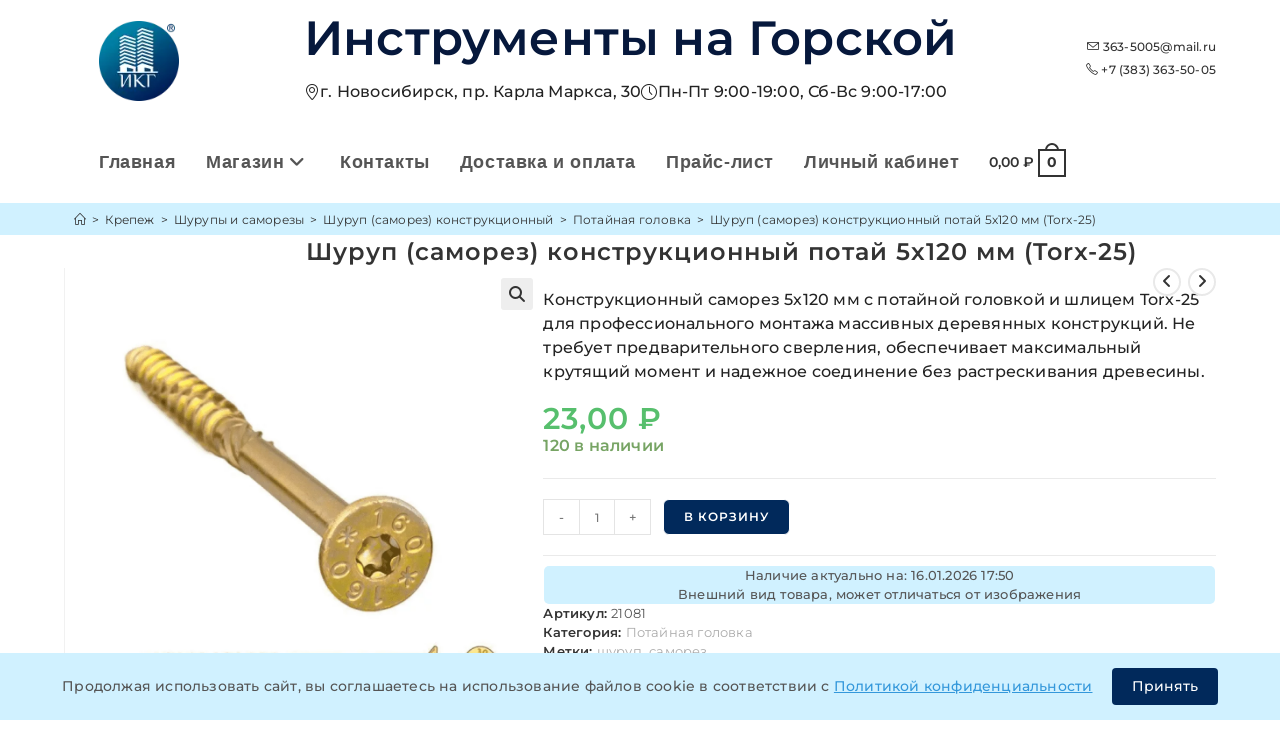

--- FILE ---
content_type: text/html; charset=UTF-8
request_url: https://363-5005.xn--p1ai/product/shurup-samorez-konstrukcionnyj-potaj-5h120mm-torx-25/
body_size: 97216
content:
<!DOCTYPE html><html class=html lang=ru-RU prefix="og: https://ogp.me/ns# article: https://ogp.me/ns/article#"><head><meta charset="UTF-8"><link rel=profile href=https://gmpg.org/xfn/11><meta name="viewport" content="width=device-width, initial-scale=1"><link rel=icon href="/assets/favicons/mime.php?file=favicon.ico" sizes=any><link rel=icon href="/assets/favicons/mime.php?file=favicon.svg" type=image/svg+xml><link rel=apple-touch-icon href="/assets/favicons/mime.php?file=apple-touch-icon.png" sizes=180x180><link rel=icon type=image/png href="/assets/favicons/mime.php?file=favicon-96x96.png" sizes=96x96><link rel=icon type=image/png href="/assets/favicons/mime.php?file=favicon-32x32.png" sizes=32x32><link rel=icon type=image/png href="/assets/favicons/mime.php?file=favicon-16x16.png" sizes=16x16><link rel=icon type=image/png href="/assets/favicons/mime.php?file=favicon-120x120.png" sizes=120x120><link rel=manifest href=/site.webmanifest><meta name="apple-mobile-web-app-title" content="ИКГ">  <script async src="https://www.googletagmanager.com/gtag/js?id=G-LSYJ5C8EVC"></script> <script>window.dataLayer = window.dataLayer || [];
	  function gtag(){dataLayer.push(arguments);}
	  gtag('js', new Date());

	  gtag('config', 'G-LSYJ5C8EVC');</script> <script id=yookassa-own-payment-methods-head>window.yookassaOwnPaymentMethods = ["yookassa_epl"];</script> <meta name='robots' content='index, follow, max-image-preview:large, max-snippet:-1, max-video-preview:-1'><link rel=preload href=https://363-5005.xn--p1ai/wp-content/uploads/2025/10/Logo.webp as=image fetchpriority=high><link rel=preload href=https://363-5005.xn--p1ai/wp-content/themes/oceanwp/assets/fonts/fontawesome/webfonts/fa-solid-900.woff2 as=font type=font/woff2 crossorigin><link rel=preload href=https://363-5005.xn--p1ai/wp-content/themes/oceanwp-child/assets/css/fontawesome.min.css as=style onload="this.onload=null;this.rel='stylesheet'"><noscript><link rel=stylesheet href=https://363-5005.xn--p1ai/wp-content/cache/minify/a6ead.css media=all> </noscript><meta name="viewport" content="width=device-width, initial-scale=1"><title>Шуруп (саморез) конструкционный потай 5х120 мм (Torx-25) | Доставка по РФ</title><meta name="description" content="✅ Шуруп (саморез) конструкционный потай 5х120 мм (Torx-25) по цене 23₽. ⚡ Быстрая доставка по России.  Самовывоз в Новосибирске сегодня. ✅ Гарантия качества. Звоните  +7 (383) 363-50-05"><link rel=canonical href=https://363-5005.xn--p1ai/product/shurup-samorez-konstrukcionnyj-potaj-5h120mm-torx-25/ > <script type=application/ld+json class=yoast-schema-graph>{"@context":"https://schema.org","@graph":{"0":{"@type":"WebPage","@id":"https://363-5005.xn--p1ai/product/shurup-samorez-konstrukcionnyj-potaj-5h120mm-torx-25/","url":"https://363-5005.xn--p1ai/product/shurup-samorez-konstrukcionnyj-potaj-5h120mm-torx-25/","name":"Шуруп (саморез) конструкционный потай 5х120 мм (Torx-25) | Доставка по РФ","isPartOf":{"@id":"https://363-5005.xn--p1ai/#website"},"primaryImageOfPage":{"@id":"https://363-5005.xn--p1ai/product/shurup-samorez-konstrukcionnyj-potaj-5h120mm-torx-25/#primaryimage"},"image":{"@id":"https://363-5005.xn--p1ai/product/shurup-samorez-konstrukcionnyj-potaj-5h120mm-torx-25/#primaryimage"},"thumbnailUrl":"https://363-5005.xn--p1ai/wp-content/uploads/2021/08/Shurup-samorez-konstrukcionnyj-potaj.webp","datePublished":"2021-05-20T05:01:36+00:00","dateModified":"2025-12-03T06:51:24+00:00","description":"✅ Шуруп (саморез) конструкционный потай 5х120 мм (Torx-25) по цене 23₽. ⚡ Быстрая доставка по России. Самовывоз в Новосибирске сегодня. ✅ Гарантия качества. Звоните +7 (383) 363-50-05","breadcrumb":{"@id":"https://363-5005.xn--p1ai/product/shurup-samorez-konstrukcionnyj-potaj-5h120mm-torx-25/#breadcrumb"},"inLanguage":"ru-RU","potentialAction":[{"@type":"ReadAction","target":["https://363-5005.xn--p1ai/product/shurup-samorez-konstrukcionnyj-potaj-5h120mm-torx-25/"]}]},"1":{"@type":"ImageObject","inLanguage":"ru-RU","@id":"https://363-5005.xn--p1ai/product/shurup-samorez-konstrukcionnyj-potaj-5h120mm-torx-25/#primaryimage","url":"https://363-5005.xn--p1ai/wp-content/uploads/2021/08/Shurup-samorez-konstrukcionnyj-potaj.webp","contentUrl":"https://363-5005.xn--p1ai/wp-content/uploads/2021/08/Shurup-samorez-konstrukcionnyj-potaj.webp","width":1000,"height":1000,"caption":"Шуруп (саморез) конструкционный потай"},"2":{"@type":"BreadcrumbList","@id":"https://363-5005.xn--p1ai/product/shurup-samorez-konstrukcionnyj-potaj-5h120mm-torx-25/#breadcrumb","itemListElement":[{"@type":"ListItem","position":1,"name":"Главная страница","item":"https://363-5005.xn--p1ai/"},{"@type":"ListItem","position":2,"name":"Магазин","item":"https://363-5005.xn--p1ai/magazin/"},{"@type":"ListItem","position":3,"name":"Крепеж","item":"https://363-5005.xn--p1ai/product-category/krepezh/"},{"@type":"ListItem","position":4,"name":"Шурупы и саморезы","item":"https://363-5005.xn--p1ai/product-category/krepezh/shurupy-i-samorezy/"},{"@type":"ListItem","position":5,"name":"Шуруп (саморез) конструкционный","item":"https://363-5005.xn--p1ai/product-category/krepezh/shurupy-i-samorezy/shurup-samorez-konstrukcionnyj/"},{"@type":"ListItem","position":6,"name":"Потайная головка","item":"https://363-5005.xn--p1ai/product-category/krepezh/shurupy-i-samorezy/shurup-samorez-konstrukcionnyj/potajnaya-golovka-shurup-samorez-konstrukcionnyj/"},{"@type":"ListItem","position":7,"name":"Шуруп (саморез) конструкционный потай 5х120 мм (Torx-25)"}]},"4":{"@type":"Organization","@id":"https://363-5005.xn--p1ai/#organization","name":"Инструменты на Горской","url":"https://363-5005.xn--p1ai/","logo":{"@type":"ImageObject","inLanguage":"ru-RU","@id":"https://363-5005.xn--p1ai/#/schema/logo/image/","url":"https://363-5005.xn--p1ai/wp-content/uploads/2021/05/logo-2.png","contentUrl":"https://363-5005.xn--p1ai/wp-content/uploads/2021/05/logo-2.png","width":1000,"height":1000,"caption":"Инструменты на Горской"},"image":{"@id":"https://363-5005.xn--p1ai/#/schema/logo/image/"}},"5":{"@type":"WebSite","@id":"https://363-5005.xn--p1ai/#website","url":"https://363-5005.xn--p1ai","name":"Инструменты на Горской","description":"крепеж и инструмент в Новосибирске","publisher":{"@id":"https://363-5005.xn--p1ai/#organization"},"potentialAction":[{"@type":"SearchAction","target":{"@type":"EntryPoint","urlTemplate":"https://363-5005.xn--p1ai/?s={search_term_string}"},"query-input":"required name=search_term_string"}],"inLanguage":"ru-RU"}}}</script> <style id=wp-img-auto-sizes-contain-inline-css>img:is([sizes=auto i],[sizes^="auto," i]){contain-intrinsic-size:3000px 1500px}
/*# sourceURL=wp-img-auto-sizes-contain-inline-css */</style><link rel=stylesheet href=https://363-5005.xn--p1ai/wp-content/cache/minify/966a7.css media=all><style id=global-styles-inline-css>/*<![CDATA[*/:root{--wp--preset--aspect-ratio--square: 1;--wp--preset--aspect-ratio--4-3: 4/3;--wp--preset--aspect-ratio--3-4: 3/4;--wp--preset--aspect-ratio--3-2: 3/2;--wp--preset--aspect-ratio--2-3: 2/3;--wp--preset--aspect-ratio--16-9: 16/9;--wp--preset--aspect-ratio--9-16: 9/16;--wp--preset--color--black: #000000;--wp--preset--color--cyan-bluish-gray: #abb8c3;--wp--preset--color--white: #ffffff;--wp--preset--color--pale-pink: #f78da7;--wp--preset--color--vivid-red: #cf2e2e;--wp--preset--color--luminous-vivid-orange: #ff6900;--wp--preset--color--luminous-vivid-amber: #fcb900;--wp--preset--color--light-green-cyan: #7bdcb5;--wp--preset--color--vivid-green-cyan: #00d084;--wp--preset--color--pale-cyan-blue: #8ed1fc;--wp--preset--color--vivid-cyan-blue: #0693e3;--wp--preset--color--vivid-purple: #9b51e0;--wp--preset--gradient--vivid-cyan-blue-to-vivid-purple: linear-gradient(135deg,rgb(6,147,227) 0%,rgb(155,81,224) 100%);--wp--preset--gradient--light-green-cyan-to-vivid-green-cyan: linear-gradient(135deg,rgb(122,220,180) 0%,rgb(0,208,130) 100%);--wp--preset--gradient--luminous-vivid-amber-to-luminous-vivid-orange: linear-gradient(135deg,rgb(252,185,0) 0%,rgb(255,105,0) 100%);--wp--preset--gradient--luminous-vivid-orange-to-vivid-red: linear-gradient(135deg,rgb(255,105,0) 0%,rgb(207,46,46) 100%);--wp--preset--gradient--very-light-gray-to-cyan-bluish-gray: linear-gradient(135deg,rgb(238,238,238) 0%,rgb(169,184,195) 100%);--wp--preset--gradient--cool-to-warm-spectrum: linear-gradient(135deg,rgb(74,234,220) 0%,rgb(151,120,209) 20%,rgb(207,42,186) 40%,rgb(238,44,130) 60%,rgb(251,105,98) 80%,rgb(254,248,76) 100%);--wp--preset--gradient--blush-light-purple: linear-gradient(135deg,rgb(255,206,236) 0%,rgb(152,150,240) 100%);--wp--preset--gradient--blush-bordeaux: linear-gradient(135deg,rgb(254,205,165) 0%,rgb(254,45,45) 50%,rgb(107,0,62) 100%);--wp--preset--gradient--luminous-dusk: linear-gradient(135deg,rgb(255,203,112) 0%,rgb(199,81,192) 50%,rgb(65,88,208) 100%);--wp--preset--gradient--pale-ocean: linear-gradient(135deg,rgb(255,245,203) 0%,rgb(182,227,212) 50%,rgb(51,167,181) 100%);--wp--preset--gradient--electric-grass: linear-gradient(135deg,rgb(202,248,128) 0%,rgb(113,206,126) 100%);--wp--preset--gradient--midnight: linear-gradient(135deg,rgb(2,3,129) 0%,rgb(40,116,252) 100%);--wp--preset--font-size--small: 13px;--wp--preset--font-size--medium: 20px;--wp--preset--font-size--large: 36px;--wp--preset--font-size--x-large: 42px;--wp--preset--spacing--20: 0.44rem;--wp--preset--spacing--30: 0.67rem;--wp--preset--spacing--40: 1rem;--wp--preset--spacing--50: 1.5rem;--wp--preset--spacing--60: 2.25rem;--wp--preset--spacing--70: 3.38rem;--wp--preset--spacing--80: 5.06rem;--wp--preset--shadow--natural: 6px 6px 9px rgba(0, 0, 0, 0.2);--wp--preset--shadow--deep: 12px 12px 50px rgba(0, 0, 0, 0.4);--wp--preset--shadow--sharp: 6px 6px 0px rgba(0, 0, 0, 0.2);--wp--preset--shadow--outlined: 6px 6px 0px -3px rgb(255, 255, 255), 6px 6px rgb(0, 0, 0);--wp--preset--shadow--crisp: 6px 6px 0px rgb(0, 0, 0);}:where(.is-layout-flex){gap: 0.5em;}:where(.is-layout-grid){gap: 0.5em;}body .is-layout-flex{display: flex;}.is-layout-flex{flex-wrap: wrap;align-items: center;}.is-layout-flex > :is(*, div){margin: 0;}body .is-layout-grid{display: grid;}.is-layout-grid > :is(*, div){margin: 0;}:where(.wp-block-columns.is-layout-flex){gap: 2em;}:where(.wp-block-columns.is-layout-grid){gap: 2em;}:where(.wp-block-post-template.is-layout-flex){gap: 1.25em;}:where(.wp-block-post-template.is-layout-grid){gap: 1.25em;}.has-black-color{color: var(--wp--preset--color--black) !important;}.has-cyan-bluish-gray-color{color: var(--wp--preset--color--cyan-bluish-gray) !important;}.has-white-color{color: var(--wp--preset--color--white) !important;}.has-pale-pink-color{color: var(--wp--preset--color--pale-pink) !important;}.has-vivid-red-color{color: var(--wp--preset--color--vivid-red) !important;}.has-luminous-vivid-orange-color{color: var(--wp--preset--color--luminous-vivid-orange) !important;}.has-luminous-vivid-amber-color{color: var(--wp--preset--color--luminous-vivid-amber) !important;}.has-light-green-cyan-color{color: var(--wp--preset--color--light-green-cyan) !important;}.has-vivid-green-cyan-color{color: var(--wp--preset--color--vivid-green-cyan) !important;}.has-pale-cyan-blue-color{color: var(--wp--preset--color--pale-cyan-blue) !important;}.has-vivid-cyan-blue-color{color: var(--wp--preset--color--vivid-cyan-blue) !important;}.has-vivid-purple-color{color: var(--wp--preset--color--vivid-purple) !important;}.has-black-background-color{background-color: var(--wp--preset--color--black) !important;}.has-cyan-bluish-gray-background-color{background-color: var(--wp--preset--color--cyan-bluish-gray) !important;}.has-white-background-color{background-color: var(--wp--preset--color--white) !important;}.has-pale-pink-background-color{background-color: var(--wp--preset--color--pale-pink) !important;}.has-vivid-red-background-color{background-color: var(--wp--preset--color--vivid-red) !important;}.has-luminous-vivid-orange-background-color{background-color: var(--wp--preset--color--luminous-vivid-orange) !important;}.has-luminous-vivid-amber-background-color{background-color: var(--wp--preset--color--luminous-vivid-amber) !important;}.has-light-green-cyan-background-color{background-color: var(--wp--preset--color--light-green-cyan) !important;}.has-vivid-green-cyan-background-color{background-color: var(--wp--preset--color--vivid-green-cyan) !important;}.has-pale-cyan-blue-background-color{background-color: var(--wp--preset--color--pale-cyan-blue) !important;}.has-vivid-cyan-blue-background-color{background-color: var(--wp--preset--color--vivid-cyan-blue) !important;}.has-vivid-purple-background-color{background-color: var(--wp--preset--color--vivid-purple) !important;}.has-black-border-color{border-color: var(--wp--preset--color--black) !important;}.has-cyan-bluish-gray-border-color{border-color: var(--wp--preset--color--cyan-bluish-gray) !important;}.has-white-border-color{border-color: var(--wp--preset--color--white) !important;}.has-pale-pink-border-color{border-color: var(--wp--preset--color--pale-pink) !important;}.has-vivid-red-border-color{border-color: var(--wp--preset--color--vivid-red) !important;}.has-luminous-vivid-orange-border-color{border-color: var(--wp--preset--color--luminous-vivid-orange) !important;}.has-luminous-vivid-amber-border-color{border-color: var(--wp--preset--color--luminous-vivid-amber) !important;}.has-light-green-cyan-border-color{border-color: var(--wp--preset--color--light-green-cyan) !important;}.has-vivid-green-cyan-border-color{border-color: var(--wp--preset--color--vivid-green-cyan) !important;}.has-pale-cyan-blue-border-color{border-color: var(--wp--preset--color--pale-cyan-blue) !important;}.has-vivid-cyan-blue-border-color{border-color: var(--wp--preset--color--vivid-cyan-blue) !important;}.has-vivid-purple-border-color{border-color: var(--wp--preset--color--vivid-purple) !important;}.has-vivid-cyan-blue-to-vivid-purple-gradient-background{background: var(--wp--preset--gradient--vivid-cyan-blue-to-vivid-purple) !important;}.has-light-green-cyan-to-vivid-green-cyan-gradient-background{background: var(--wp--preset--gradient--light-green-cyan-to-vivid-green-cyan) !important;}.has-luminous-vivid-amber-to-luminous-vivid-orange-gradient-background{background: var(--wp--preset--gradient--luminous-vivid-amber-to-luminous-vivid-orange) !important;}.has-luminous-vivid-orange-to-vivid-red-gradient-background{background: var(--wp--preset--gradient--luminous-vivid-orange-to-vivid-red) !important;}.has-very-light-gray-to-cyan-bluish-gray-gradient-background{background: var(--wp--preset--gradient--very-light-gray-to-cyan-bluish-gray) !important;}.has-cool-to-warm-spectrum-gradient-background{background: var(--wp--preset--gradient--cool-to-warm-spectrum) !important;}.has-blush-light-purple-gradient-background{background: var(--wp--preset--gradient--blush-light-purple) !important;}.has-blush-bordeaux-gradient-background{background: var(--wp--preset--gradient--blush-bordeaux) !important;}.has-luminous-dusk-gradient-background{background: var(--wp--preset--gradient--luminous-dusk) !important;}.has-pale-ocean-gradient-background{background: var(--wp--preset--gradient--pale-ocean) !important;}.has-electric-grass-gradient-background{background: var(--wp--preset--gradient--electric-grass) !important;}.has-midnight-gradient-background{background: var(--wp--preset--gradient--midnight) !important;}.has-small-font-size{font-size: var(--wp--preset--font-size--small) !important;}.has-medium-font-size{font-size: var(--wp--preset--font-size--medium) !important;}.has-large-font-size{font-size: var(--wp--preset--font-size--large) !important;}.has-x-large-font-size{font-size: var(--wp--preset--font-size--x-large) !important;}
:where(.wp-block-post-template.is-layout-flex){gap: 1.25em;}:where(.wp-block-post-template.is-layout-grid){gap: 1.25em;}
:where(.wp-block-term-template.is-layout-flex){gap: 1.25em;}:where(.wp-block-term-template.is-layout-grid){gap: 1.25em;}
:where(.wp-block-columns.is-layout-flex){gap: 2em;}:where(.wp-block-columns.is-layout-grid){gap: 2em;}
:root :where(.wp-block-pullquote){font-size: 1.5em;line-height: 1.6;}
/*# sourceURL=global-styles-inline-css *//*]]>*/</style><link rel=stylesheet href=https://363-5005.xn--p1ai/wp-content/cache/minify/2a78d.css media=all><style id=woocommerce-inline-inline-css>.woocommerce form .form-row .required { visibility: visible; }
/*# sourceURL=woocommerce-inline-inline-css */</style><link rel=stylesheet href=https://363-5005.xn--p1ai/wp-content/cache/minify/0c8a1.css media=all><link rel=preload as=style onload='this.rel="stylesheet"' id=oceanwp-google-font-montserrat-css href='https://363-5005.xn--p1ai/wp-content/uploads/oceanwp-webfonts-css/e56e84e5400935b69a2094c983ab210f.css?ver=6.9' media=all><style id=wpcf7-696a933456b7b-inline-inline-css>#wpcf7-696a933456b7b-wrapper {display:none !important; visibility:hidden !important;}
/*# sourceURL=wpcf7-696a933456b7b-inline-inline-css */</style><link rel=stylesheet href=https://363-5005.xn--p1ai/wp-content/cache/minify/17132.css media=all> <script type=text/template id=tmpl-variation-template>
	<div class=woocommerce-variation-description>{{{ data.variation.variation_description }}}</div>
	<div class=woocommerce-variation-price>{{{ data.variation.price_html }}}</div>
	<div class=woocommerce-variation-availability>{{{ data.variation.availability_html }}}</div>
</script> <script type=text/template id=tmpl-unavailable-variation-template>
	<p role=alert>Этот товар недоступен. Пожалуйста, выберите другую комбинацию.</p>
</script> <script src=https://363-5005.xn--p1ai/wp-content/cache/minify/d52ed.js></script> <script id=wc-add-to-cart-js-extra>var wc_add_to_cart_params = {"ajax_url":"/wp-admin/admin-ajax.php","wc_ajax_url":"/?wc-ajax=%%endpoint%%","i18n_view_cart":"\u041f\u0440\u043e\u0441\u043c\u043e\u0442\u0440 \u043a\u043e\u0440\u0437\u0438\u043d\u044b","cart_url":"https://363-5005.xn--p1ai/korzina/","is_cart":"","cart_redirect_after_add":"no"};
//# sourceURL=wc-add-to-cart-js-extra</script> <script id=wc-single-product-js-extra>var wc_single_product_params = {"i18n_required_rating_text":"\u041f\u043e\u0436\u0430\u043b\u0443\u0439\u0441\u0442\u0430, \u043f\u043e\u0441\u0442\u0430\u0432\u044c\u0442\u0435 \u043e\u0446\u0435\u043d\u043a\u0443","i18n_rating_options":["1 \u0438\u0437 5 \u0437\u0432\u0451\u0437\u0434","2 \u0438\u0437 5 \u0437\u0432\u0451\u0437\u0434","3 \u0438\u0437 5 \u0437\u0432\u0451\u0437\u0434","4 \u0438\u0437 5 \u0437\u0432\u0451\u0437\u0434","5 \u0438\u0437 5 \u0437\u0432\u0451\u0437\u0434"],"i18n_product_gallery_trigger_text":"\u041f\u0440\u043e\u0441\u043c\u043e\u0442\u0440 \u0433\u0430\u043b\u0435\u0440\u0435\u0438 \u0438\u0437\u043e\u0431\u0440\u0430\u0436\u0435\u043d\u0438\u0439 \u0432 \u043f\u043e\u043b\u043d\u043e\u044d\u043a\u0440\u0430\u043d\u043d\u043e\u043c \u0440\u0435\u0436\u0438\u043c\u0435","review_rating_required":"yes","flexslider":{"rtl":false,"animation":"slide","smoothHeight":true,"directionNav":false,"controlNav":"thumbnails","slideshow":false,"animationSpeed":500,"animationLoop":false,"allowOneSlide":false},"zoom_enabled":"1","zoom_options":[],"photoswipe_enabled":"1","photoswipe_options":{"shareEl":false,"closeOnScroll":false,"history":false,"hideAnimationDuration":0,"showAnimationDuration":0},"flexslider_enabled":"1"};
//# sourceURL=wc-single-product-js-extra</script> <script id=woocommerce-js-extra>var woocommerce_params = {"ajax_url":"/wp-admin/admin-ajax.php","wc_ajax_url":"/?wc-ajax=%%endpoint%%","i18n_password_show":"\u041f\u043e\u043a\u0430\u0437\u0430\u0442\u044c \u043f\u0430\u0440\u043e\u043b\u044c","i18n_password_hide":"\u0421\u043a\u0440\u044b\u0442\u044c \u043f\u0430\u0440\u043e\u043b\u044c"};
//# sourceURL=woocommerce-js-extra</script> <script src=https://363-5005.xn--p1ai/wp-content/cache/minify/8d2a7.js></script> <script id=wp-util-js-extra>var _wpUtilSettings = {"ajax":{"url":"/wp-admin/admin-ajax.php"}};
//# sourceURL=wp-util-js-extra</script> <script src=https://363-5005.xn--p1ai/wp-content/cache/minify/76d15.js></script> <script id=wc-add-to-cart-variation-js-extra>var wc_add_to_cart_variation_params = {"wc_ajax_url":"/?wc-ajax=%%endpoint%%","i18n_no_matching_variations_text":"\u0416\u0430\u043b\u044c, \u043d\u043e \u0442\u043e\u0432\u0430\u0440\u043e\u0432, \u0441\u043e\u043e\u0442\u0432\u0435\u0442\u0441\u0442\u0432\u0443\u044e\u0449\u0438\u0445 \u0432\u0430\u0448\u0435\u043c\u0443 \u0432\u044b\u0431\u043e\u0440\u0443, \u043d\u0435 \u043e\u0431\u043d\u0430\u0440\u0443\u0436\u0435\u043d\u043e. \u041f\u043e\u0436\u0430\u043b\u0443\u0439\u0441\u0442\u0430, \u0432\u044b\u0431\u0435\u0440\u0438\u0442\u0435 \u0434\u0440\u0443\u0433\u0443\u044e \u043a\u043e\u043c\u0431\u0438\u043d\u0430\u0446\u0438\u044e.","i18n_make_a_selection_text":"\u0412\u044b\u0431\u0435\u0440\u0438\u0442\u0435 \u043e\u043f\u0446\u0438\u0438 \u0442\u043e\u0432\u0430\u0440\u0430 \u043f\u0435\u0440\u0435\u0434 \u0435\u0433\u043e \u0434\u043e\u0431\u0430\u0432\u043b\u0435\u043d\u0438\u0435\u043c \u0432 \u0432\u0430\u0448\u0443 \u043a\u043e\u0440\u0437\u0438\u043d\u0443.","i18n_unavailable_text":"\u042d\u0442\u043e\u0442 \u0442\u043e\u0432\u0430\u0440 \u043d\u0435\u0434\u043e\u0441\u0442\u0443\u043f\u0435\u043d. \u041f\u043e\u0436\u0430\u043b\u0443\u0439\u0441\u0442\u0430, \u0432\u044b\u0431\u0435\u0440\u0438\u0442\u0435 \u0434\u0440\u0443\u0433\u0443\u044e \u043a\u043e\u043c\u0431\u0438\u043d\u0430\u0446\u0438\u044e.","i18n_reset_alert_text":"\u0420\u0435\u0437\u0443\u043b\u044c\u0442\u0430\u0442\u044b \u0432\u0430\u0448\u0435\u0433\u043e \u0432\u044b\u0431\u043e\u0440\u0430 \u0441\u0431\u0440\u043e\u0448\u0435\u043d\u044b. \u0412\u044b\u0431\u0435\u0440\u0438\u0442\u0435 \u043e\u043f\u0446\u0438\u0438 \u0442\u043e\u0432\u0430\u0440\u0430, \u043f\u0435\u0440\u0435\u0434 \u0442\u0435\u043c \u043a\u0430\u043a \u0434\u043e\u0431\u0430\u0432\u0438\u0442\u044c \u0435\u0433\u043e \u0432 \u043a\u043e\u0440\u0437\u0438\u043d\u0443."};
//# sourceURL=wc-add-to-cart-variation-js-extra</script> <script id=wc-cart-fragments-js-extra>var wc_cart_fragments_params = {"ajax_url":"/wp-admin/admin-ajax.php","wc_ajax_url":"/?wc-ajax=%%endpoint%%","cart_hash_key":"wc_cart_hash_a489db273e7230b202881430624c7d28","fragment_name":"wc_fragments_a489db273e7230b202881430624c7d28","request_timeout":"5000"};
//# sourceURL=wc-cart-fragments-js-extra</script> <script src=https://363-5005.xn--p1ai/wp-content/cache/minify/cc191.js defer></script> <style>.dgwt-wcas-ico-magnifier,.dgwt-wcas-ico-magnifier-handler{max-width:20px}.dgwt-wcas-search-wrapp{max-width:600px}.dgwt-wcas-search-wrapp .dgwt-wcas-sf-wrapp input[type=search].dgwt-wcas-search-input,.dgwt-wcas-search-wrapp .dgwt-wcas-sf-wrapp input[type=search].dgwt-wcas-search-input:hover,.dgwt-wcas-search-wrapp .dgwt-wcas-sf-wrapp input[type=search].dgwt-wcas-search-input:focus{background-color:#f7f7f7}</style><noscript><style>.woocommerce-product-gallery{ opacity: 1 !important; }</style></noscript><meta name="generator" content="Elementor 3.34.0; features: additional_custom_breakpoints; settings: css_print_method-external, google_font-enabled, font_display-auto"><style>.e-con.e-parent:nth-of-type(n+4):not(.e-lazyloaded):not(.e-no-lazyload),
				.e-con.e-parent:nth-of-type(n+4):not(.e-lazyloaded):not(.e-no-lazyload) * {
					background-image: none !important;
				}
				@media screen and (max-height: 1024px) {
					.e-con.e-parent:nth-of-type(n+3):not(.e-lazyloaded):not(.e-no-lazyload),
					.e-con.e-parent:nth-of-type(n+3):not(.e-lazyloaded):not(.e-no-lazyload) * {
						background-image: none !important;
					}
				}
				@media screen and (max-height: 640px) {
					.e-con.e-parent:nth-of-type(n+2):not(.e-lazyloaded):not(.e-no-lazyload),
					.e-con.e-parent:nth-of-type(n+2):not(.e-lazyloaded):not(.e-no-lazyload) * {
						background-image: none !important;
					}
				}</style><style id=wp-custom-css>/*<![CDATA[*//*стабильная шапка начало*//* Стабилизация шапки - предотвращение прыжков */#site-header.custom-header{min-height:120px !important;position:relative}.custom-header-inner{min-height:100px;align-items:center}.custom-logo img{width:150px !important;height:80px !important;object-fit:contain}.site-title,.site-title a{font-weight:600 !important}/* Резервное пространство для контента чтобы не прыгало */.custom-header-content,.custom-header-contacts{min-height:60px;display:flex;flex-direction:column;justify-content:center}/* Предотвращение CLS для заголовка */.site-title{line-height:1.2;margin:5px 0}/* Фиксированные размеры для мета-информации */.header-meta{min-height:40px;align-items:center}/* Оптимизация загрузки выше сгиба */.woocommerce-loop-product__title,.woocommerce-loop-category__title{min-height:3em}/*стабильная шапка конец*//*Шапка сайта*/.site-logo-text{display:none !important}.custom-header{background:#fff;padding:10px 0;box-shadow:0 2px 10px rgba(0,0,0,0.1)}.custom-header-inner{display:flex;align-items:center;justify-content:space-between;flex-wrap:wrap}.custom-logo img{max-height:100px;width:auto}.custom-header-content{flex:1;padding:0 90px}.site-title{font-size:48px;color:#06183C;margin:0 0 5px}.site-title a{color:#06183C}.header-meta{list-style:none;margin:0;padding:0;display:flex;gap:20px}.header-meta li{display:flex;align-items:center;gap:5px;font-size:16px}.custom-header-contacts{text-align:right}.header-email,.header-phone{margin-bottom:5px}.owp-floating-bar{margin-top:-123px}/*конец*//*меню цвет и размер*/span.text-wrap{font-family:'segoe Ui','montserat','helvetica neue',arial,sans-serif;font-size:18px}/*конец*//*хлебные крошки*/.site-breadcrumbs.clr.position-under-title{background-color:#d0f1ff;padding:9px 10px;position:relative;box-shadow:0 0 0 100vw #d0f1ff;clip-path:inset(0 -100vw)}.page-header-title.clr{margin-left:21%}/*конец*//*расстояния снизу у товара,группы*/.woocommerce ul.products .product{padding-bottom:5px}/*Выровнять заголовок товара по центру по вертикали и слева по горизонтали*/.woocommerce ul.products.list li.product li.title a{display:flex;align-items:center;justify-content:center}li.title{float:left;text-align:left}/*конец*//*после обновления слетели,прописал тут*/.button{border-radius:6px}.woocommerce ul.products li.product .button,.woocommerce ul.products li.product .product-inner .added_to_cart{border-radius:6px}.woocommerce .owp-btn-normal .summary form button.button,.woocommerce .owp-btn-big .summary form button.button,.woocommerce .owp-btn-very-big .summary form button.button{border-radius:6px;line-height:1}.owp-floating-bar button.button{border-radius:6px}.wfpHideButton{border-radius:6px}#scroll-top{border-radius:30px}body .theme-button,body input[type="submit"],body button[type="submit"],body button,body .button,body div.wpforms-container-full .wpforms-form input[type=submit],body div.wpforms-container-full .wpforms-form button[type=submit],body div.wpforms-container-full .wpforms-form .wpforms-page-button{border-radius:6px}/*конец*//*20% на картинку,остальное на описание и название*/.woocommerce ul.products.list li.product .woo-entry-image,.woocommerce ul.products.list li.product .product-entry-slider-wrap{width:20%}.woocommerce ul.products.list li.product .woo-entry-inner{width:77%}/*конец*//*цена и кнопка в одну строку*/.woocommerce ul.products li.product .woo-entry-inner li{margin-bottom:0}.price-wrap{display:block;clear:both;float:left;padding-left:30%}.btn-wrap.clr{float:right}.woo-entry-inner.clr::after{content:"";display:table;clear:both}.woocommerce button.button{padding:8px 20px}/*конец*//*Живые категории товаров*/.product-category{transition:all 0.3s ease}.product-category:hover{border-radius:10px;border-color:#ccc;transform:translateY(-5px);box-shadow:0 4px 10px rgba(0,0,0,0.1)}.product-category:not(:last-child){border-bottom:1px solid #ccc}/*конец*//*картинки в архиве*/.woocommerce ul.products li.product .woo-entry-image-swap img{width:auto;margin:0 auto}/*несколько картинок в архиве одного размера*/.woocommerce ul.products li.product .woo-entry-image-swap .woo-entry-image-secondary{overflow:hidden;height:100%;z-index:1;margin:auto;position:absolute;width:auto;top:50%;left:50%;-webkit-transform:translate(-50%,-50%);-ms-transform:translate(-50%,-50%);transform:translate(-50%,-50%)}.woocommerce ul.products li.product .woo-entry-image-swap .woo-entry-image-main{width:120px}/*Увелечение картинки при наведении*/.woocommerce div.product div.images,.woocommerce.content-full-width div.product div.images{padding-right:10px}/*Настройка картинки в быстром просмотре*/#owp-qv-wrap img{width:500px}/* ширина картинки товара */.woo-entry-image-main{width:120px}/* НЕТ В НАЛИЧИИ по центру */.woocommerce ul.products li.product.outofstock .outofstock-badge{position:absolute;left:0;width:100%;padding:10px 0;text-align:center;background-color:rgba(0,0,0,0.3);font-size:12px;font-weight:600;letter-spacing:.4px;z-index:12}/* Высота картинки в категории товаров */.product-category img{max-width:150px;max-height:150px}/*Название товара в списке*/.woocommerce ul.products.list li.product li.title a{font-size:20px}/*скрыть сетку*/.woocommerce .oceanwp-toolbar{display:none}/*Ссылка на првила и условия*/.woocommerce-terms-and-conditions-checkbox-text a{color:blue}a.woocommerce-privacy-policy-link{color:blue}/*конец*//*Ссылка синяя подчеркнутая*/a.ssilka{color:blue;text-decoration:underline;text-decoration-color:blue}/*Картинки товаров по центру*/.woocommerce ul.products li.product .woo-entry-inner li.image-wrap .woo-entry-image,.woocommerce ul.products li.product .woo-entry-inner li.image-wrap .product-entry-slider-wrap{margin:auto;display:flex;align-items:flex-end;justify-content:center}/*Шрифты в Popup - 193 */.pum-theme-193 .pum-content,.pum-theme-lightbox .pum-content{font-weight:normal}.pum-theme-193 .pum-title,.pum-theme-lightbox .pum-title{font-weight:normal}form.wpcf7-form.init{padding:20px}/*Картинка товара при оформлении заказа */img.attachment-woocommerce_thumbnail.size-woocommerce_thumbnail{max-height:80px;max-width:80px}/*Количество товара в корзине */p.stock.in-stock{color:#57bf6d;font-weight:600}/*Убрать трансформацию текста в оформлении заказа*/ul#shipping_method{text-transform:none}.woocommerce .cart-collaterals p{text-transform:none}.woocommerce table.shop_table td{text-transform:none}/* скрыть ДОСТАВКА ПО ДРУГОМУ АДРЕСУ?*/.woocommerce-shipping-fields{display:none}/*Настройка личного кабинета*/a.edit{background-color:#003a74;padding:5px 20px 5px 20px;border-radius:10px;color:white;text-transform:uppercase}a.edit:hover{background-color:#3d9cd2;color:white}/*настройка поиска*/.my-fiboserch .dgwt-wcas-search-wrapp .dgwt-wcas-sf-wrapp input[type=search].dgwt-wcas-search-input,.dgwt-wcas-search-wrapp .dgwt-wcas-sf-wrapp{background-color:#f7f7f708;border-radius:60px;border:1px solid #dddddd1f}.my-fiboserch input#dgwt-wcas-search-input-1{color:#fff}/*Скрыть фильтрацию товаров*/form.woocommerce-ordering{display:none}/*Внешний вид способ доставки при оформлении заказа*/.woocommerce #order_review table.shop_table tr.woocommerce-shipping-totals td{border:inherit;padding:1rem 0;text-align:left}.woocommerce ul#shipping_method{display:grid;grid-template-rows:1fr;grid-template-columns:1fr;grid-gap:0vw}.woocommerce ul#shipping_method li,.woocommerce-cart #shipping_method li,.woocommerce-checkout #shipping_method li{margin:0;padding:0;text-indent:0;line-height:1.2}/*Внешний вид товара,может отличаться от изображения*/.wpbl_woo_need_info{margin:-10px 1px 0 1px;background-color:#d0f1ff;border-radius:5px;text-align:center;color:#555}/*Отображением маркеров в списке*/.category-seo-description ul{list-style-type:disc;list-style-position:outside;padding-left:20px}.category-seo-description li{display:list-item;margin-bottom:5px}/*Конец отображением маркеров в списке категорий*//*footer*/#footer-widgets{background:linear-gradient(179.02deg,#001C56 -37.85%,#000000 99.16%)}.footer-logo{width:150px}.footer_2{margin-left:10px}.footer_text h4{font-size:15px;padding-top:15px;color:#C4C4C4}#footer-widgets .footer-box a{color:#C4C4C4}/*скрыть непонятный блок*/.pswp{background-color:#000}.pswp__button{opacity:0}/*табс ДОСТАВКА*/#tab-new_super_tab h3{font-size:1.4em;margin:1.2em 0 -5px;color:#01295b}#tab-new_super_tab h4{font-size:1.2em;margin:1.2em 5px -5px;color:#000}#tab-new_super_tab p{font-size:1em;margin:.8em 0 -15px;color:#555}#tab-new_super_tab a{color:#167eff}/*PayKeeper*/.woocommerce-checkout #payment ul.payment_methods li img{float:right;border:0;padding:0;max-height:20px}p.working_hours{color:red}img.attachment-full.size-full.wp-post-image{height:100%;width:200px;display:block;margin:0 auto}/*убираем двойное зачеркивание цены*/del{position:relative;text-decoration:none}del:before{content:"";width:100%;height:.1em;background:#666666;position:absolute;top:50%;left:0}.woocommerce ul.products li.product .price del .amount{text-decoration:none}.woocommerce-Price-amount{font-weight:600}/*СДЭК кнопка*/.open-pvz-btn{background-color:#01295b;border:none;width:100%}.open-pvz-btn:hover{background-color:#1c96ca}/*оформление заказа*/.info_123{color:red}.woocommerce form .form-row{margin:4px}/*коммент 2 уровня*/#comments ol.children{margin-left:100px}/*Похожие товары (в корзину) в один ряд*/.woocommerce ul.products li.product li.title h2,.woocommerce ul.products li.product li.title a{height:50px}/*Страница корзины*/.woocommerce-info{border-radius:10px}.woocommerce table.shop_table{border-radius:10px}.woocommerce-page .cart-collaterals .cart_totals{border-radius:10px}/*конец*//*Страница оформление заказа*/.woocommerce-checkout .woocommerce-info{border-width:1px;border-color:#b1befd;border-radius:10px}.woocommerce-checkout form.login{border-radius:10px}.woocommerce-checkout form.checkout_coupon{background:rgba(193,225,233,0.20);border-radius:10px;border:3px rgba(0,124,160,0.50) solid;color:#022754;font-weight:700}.woocommerce-checkout form.checkout_coupon input{border:3px rgba(0,124,160,0.50) solid;background:#FFFFFF}.woocommerce-message{background:rgba(42.77,133.64,0,0.10);border-radius:10px;border:1px rgba(17.99,144.57,76.22,0.70) solid;color:#1C5402;font-weight:700}.woocommerce-message:before{color:#1C5402;font-weight:700}ul.woocommerce-error{background:rgba(133.64,0,0,0.10);border-radius:10px;border:1px rgba(199.21,0,0,0.70) solid;color:#4D0013;font-weight:700}ul.woocommerce-error li:before{color:#4D0013;font-weight:700}.woocommerce #order_review table tfoot th{text-transform:none}/*конец*//*вход в личный кабинет*/.woocommerce #customer_login>div{border-radius:10px}/*Кнопка whatsapp*/.joinchat--left .joinchat__button{margin-bottom:85px}/* Макированный список в метках товара */.tax-product_tag .term-description ul{list-style:disc !important;margin:15px 0 15px 25px !important;padding:0 !important}.tax-product_tag .term-description li{margin-bottom:8px !important}@media (max-width:1024px) and (orientation:landscape){/* Ландшафтная ориентация */body,html{overflow-x:hidden !important;width:100% !important}.page-header-title.clr{width:100% !important;max-width:100% !important;margin-left:0 !important;padding-left:15px !important;padding-right:15px !important;box-sizing:border-box !important}/* Карта СДЭК*/#main-map-container{width:calc(100% - 20px) !important;max-width:calc(100% - 1px) !important;max-height:calc(100% - 1px) !important;margin-left:10px !important;margin-right:10px !important;padding:0 !important;overflow:hidden}}@media screen and (min-width:768px) and (max-width:1024px){/* Стили для экранов планшетов *//*шапка сайта*/.site-title{font-size:180%}/* Скрываем только название и мета-информацию */.custom-header-content,.header-meta-container{display:none}/* Настраиваем контейнер контактов */.custom-header-contacts{display:flex;flex-direction:column;gap:8px;margin-left:auto;text-align:right}/*конец*//*кнопка и цена*/.woocommerce ul.products li.product .woo-entry-inner li{margin-bottom:20px}/*заголовок*/.page-header-title.clr{width:100% !important;max-width:100% !important;margin-left:0 !important;margin-right:0 !important;padding-left:15px !important;padding-right:15px !important;box-sizing:border-box !important;overflow:hidden !important}/* Дополнительно для контейнера */.page-header .container{max-width:100% !important;width:100% !important;padding-left:15px !important;padding-right:15px !important;box-sizing:border-box !important}/*заголовок*/.dostavka{margin-left:0;padding:5px 5px 5px 5px}.woocommerce-cart .woocommerce table.shop_table h3{display:none}/*картинки у товаров и категорий во всю строку*/.price-wrap{float:left;padding-left:25%}/*Убрать выбор сортировки*/.oceanwp-toolbar.clr{display:none}/*"Зарыть" в уведомлении магазина в центре*/.demo_store a{text-align:center}/*Увелечение картинки при наведении*/.woocommerce div.product div.images,.woocommerce.content-full-width div.product div.images{padding-right:0}/*Похожие товары (в корзину) в один ряд*/.woocommerce ul.products li.product li.title h2,.woocommerce ul.products li.product li.title a{height:5px}/* Для подвала OceanWP */#footer-widgets .footer-box{width:100% !important;float:none !important;flex:0 0 100% !important;max-width:100% !important}.footer-widgets .row{display:block !important}.footer-widgets .col{width:100% !important;margin-bottom:30px}/* Убедимся,что контейнер не выходит за границы */.footer-widgets{overflow:hidden}/* КОНЕЦ Для подвала OceanWP */}@media screen and (max-width:768px){/* Стили для экранов телефонов *//*шапка сайта*//* Скрываем только название и мета-информацию */.custom-header-content,.header-meta-container{display:none}/* Настраиваем контейнер контактов */.custom-header-contacts{display:flex;flex-direction:column;gap:8px;margin-left:auto;text-align:right}/* Оптимизация логотипа */.custom-logo img{max-width:100px;height:auto}/* Адаптация иконок для мобильных */.header-contact-item i{font-size:16px;margin-right:5px}/* Уменьшаем отступы */.header-contact-item a{font-size:14px}/*конец*/body,html{touch-action:pan-y pinch-zoom;-webkit-text-size-adjust:100%;text-size-adjust:100%;max-width:100%;overflow-x:hidden}.dostavka{margin-left:10px}.page-header-title.clr{margin-left:0 !important;padding:0 15px}form.wpcf7-form.init{padding:5px}/*Настройка ПОИСК в меню*/#mobile-fullscreen #mobile-search .search-text{top:10px}/*Настройка личного кабинета*/th.woocommerce-orders-table__header.woocommerce-orders-table__header-order-date{display:none}td.woocommerce-orders-table__cell.woocommerce-orders-table__cell-order-date{display:none}.u-columns.woocommerce-Addresses.col2-set.addresses h3{font-size:1em}.footer_text h4{padding-top:15px;font-size:86%}.footer_2{margin-left:0}.footer-logo{max-width:120px;margin-left:60px}/*картинки у товаров и категорий во всю строку*/.woocommerce ul.products.list li.product .woo-entry-image,.woocommerce ul.products.list li.product .product-entry-slider-wrap,.woocommerce ul.products.list li.product .woo-entry-inner{width:99%}.price-wrap{float:left;padding-left:2%}/*Кнопка в карзину быстрого просмотра*/button.single_add_to_cart_button.button.alt{max-width:120px;font-size:12px;padding:12px 12px 12px 12px}/*кнопка ПРОСМОТР КОРЗИНЫ*/a.added_to_cart.wc-forward{display:block;width:fit-content;margin-top:5px}img.attachment-full.size-full.wp-post-image{width:100px}/*похожие товары один под одним*/.related.products .oceanwp-row{display:block !important;width:100% !important}.related.products .oceanwp-row .col{width:100% !important;float:none !important;margin-bottom:20px !important;margin-right:0 !important;margin-left:0 !important}.related.products .products li.product{width:100% !important;float:none !important;margin:0 0 20px 0 !important;display:block !important}.related.products .span_1_of_5{width:100% !important;float:none !important;margin:0 0 20px 0 !important}/* Убедимся,что контейнер товара занимает всю ширину */.related.products .product-inner{width:100% !important;margin:0 auto !important;max-width:300px !important;/* Ограничим максимальную ширину для лучшего вида */}}/* iPad PRO 12.9" и другие большие планшеты */@media (min-width:1024px) and (max-width:1366px){/* Убираем диагностику */body::before{display:none}/* Основной контент на всю ширину */.content-area{width:100% !important;float:none !important}/* Боковая панель под контентом */#right-sidebar{width:100% !important;float:none !important;margin-top:40px !important}/* Исправляем контейнер */.content-wrap .container{display:block !important}/* Компактное меню */#site-header-inner{padding:10px 0 !important}/* Уменьшаем логотип */#site-logo img{max-height:50px !important;width:auto !important}/* Компактная навигация */#site-navigation .dropdown-menu >li >a{padding:10px 15px !important;font-size:14px !important}/* Уменьшаем контакты в шапке */.custom-header-contacts{font-size:12px !important}/* На странице товара строка в корзину сверху */.owp-floating-bar{margin-top:-207px}}/* Для iPad Mini и маленьких планшетов */@media (min-width:768px) and (max-width:810px){.container{max-width:100% !important;padding-left:15px !important;padding-right:15px !important}body{overflow-x:hidden !important;width:100% !important}/* Специфично для OceanWP */.oceanwp-container,.elementor-container{max-width:100% !important}}/* Для iPad Air и средних планшетов */@media (min-width:811px) and (max-width:1180px){.container{max-width:100% !important;padding-left:30px !important;padding-right:30px !important}body{overflow-x:hidden;width:100%}}/* Для очень маленьких телефонов */@media (max-width:360px){#main-map-container{width:100vw !important;max-width:100vw !important;height:50vh !important;max-height:50vh !important;margin-left:0 !important;margin-right:0 !important;padding:0 5px !important;box-sizing:border-box !important;overflow:hidden !important;position:relative;left:0}/* Для внутренних элементов */#main-map-container iframe,#main-map-container >div{height:100% !important;max-height:100% !important}}/* Для маленьких телефонов */@media (max-width:480px){#main-map-container{width:100vw !important;max-width:100vw !important;height:50vh !important;max-height:50vh !important;margin-left:0 !important;margin-right:0 !important;padding:0 10px !important;box-sizing:border-box !important;overflow:hidden !important}#main-map-container iframe,#main-map-container >div{height:100% !important;max-height:100% !important}}/*]]>*/</style><style>/*<![CDATA[*//* Colors */.woocommerce-MyAccount-navigation ul li a:before,.woocommerce-checkout .woocommerce-info a,.woocommerce-checkout #payment ul.payment_methods .wc_payment_method>input[type=radio]:first-child:checked+label:before,.woocommerce-checkout #payment .payment_method_paypal .about_paypal,.woocommerce ul.products li.product li.category a:hover,.woocommerce ul.products li.product .button:hover,.woocommerce ul.products li.product .product-inner .added_to_cart:hover,.product_meta .posted_in a:hover,.product_meta .tagged_as a:hover,.woocommerce div.product .woocommerce-tabs ul.tabs li a:hover,.woocommerce div.product .woocommerce-tabs ul.tabs li.active a,.woocommerce .oceanwp-grid-list a.active,.woocommerce .oceanwp-grid-list a:hover,.woocommerce .oceanwp-off-canvas-filter:hover,.widget_shopping_cart ul.cart_list li .owp-grid-wrap .owp-grid a.remove:hover,.widget_product_categories li a:hover ~ .count,.widget_layered_nav li a:hover ~ .count,.woocommerce ul.products li.product:not(.product-category) .woo-entry-buttons li a:hover,a:hover,a.light:hover,.theme-heading .text::before,.theme-heading .text::after,#top-bar-content >a:hover,#top-bar-social li.oceanwp-email a:hover,#site-navigation-wrap .dropdown-menu >li >a:hover,#site-header.medium-header #medium-searchform button:hover,.oceanwp-mobile-menu-icon a:hover,.blog-entry.post .blog-entry-header .entry-title a:hover,.blog-entry.post .blog-entry-readmore a:hover,.blog-entry.thumbnail-entry .blog-entry-category a,ul.meta li a:hover,.dropcap,.single nav.post-navigation .nav-links .title,body .related-post-title a:hover,body #wp-calendar caption,body .contact-info-widget.default i,body .contact-info-widget.big-icons i,body .custom-links-widget .oceanwp-custom-links li a:hover,body .custom-links-widget .oceanwp-custom-links li a:hover:before,body .posts-thumbnails-widget li a:hover,body .social-widget li.oceanwp-email a:hover,.comment-author .comment-meta .comment-reply-link,#respond #cancel-comment-reply-link:hover,#footer-widgets .footer-box a:hover,#footer-bottom a:hover,#footer-bottom #footer-bottom-menu a:hover,.sidr a:hover,.sidr-class-dropdown-toggle:hover,.sidr-class-menu-item-has-children.active >a,.sidr-class-menu-item-has-children.active >a >.sidr-class-dropdown-toggle,input[type=checkbox]:checked:before{color:#01295b}.woocommerce .oceanwp-grid-list a.active .owp-icon use,.woocommerce .oceanwp-grid-list a:hover .owp-icon use,.single nav.post-navigation .nav-links .title .owp-icon use,.blog-entry.post .blog-entry-readmore a:hover .owp-icon use,body .contact-info-widget.default .owp-icon use,body .contact-info-widget.big-icons .owp-icon use{stroke:#01295b}.woocommerce div.product div.images .open-image,.wcmenucart-details.count,.woocommerce-message a,.woocommerce-error a,.woocommerce-info a,.woocommerce .widget_price_filter .ui-slider .ui-slider-handle,.woocommerce .widget_price_filter .ui-slider .ui-slider-range,.owp-product-nav li a.owp-nav-link:hover,.woocommerce div.product.owp-tabs-layout-vertical .woocommerce-tabs ul.tabs li a:after,.woocommerce .widget_product_categories li.current-cat >a ~ .count,.woocommerce .widget_product_categories li.current-cat >a:before,.woocommerce .widget_layered_nav li.chosen a ~ .count,.woocommerce .widget_layered_nav li.chosen a:before,#owp-checkout-timeline .active .timeline-wrapper,.bag-style:hover .wcmenucart-cart-icon .wcmenucart-count,.show-cart .wcmenucart-cart-icon .wcmenucart-count,.woocommerce ul.products li.product:not(.product-category) .image-wrap .button,input[type="button"],input[type="reset"],input[type="submit"],button[type="submit"],.button,#site-navigation-wrap .dropdown-menu >li.btn >a >span,.thumbnail:hover i,.thumbnail:hover .link-post-svg-icon,.post-quote-content,.omw-modal .omw-close-modal,body .contact-info-widget.big-icons li:hover i,body .contact-info-widget.big-icons li:hover .owp-icon,body div.wpforms-container-full .wpforms-form input[type=submit],body div.wpforms-container-full .wpforms-form button[type=submit],body div.wpforms-container-full .wpforms-form .wpforms-page-button,.woocommerce-cart .wp-element-button,.woocommerce-checkout .wp-element-button,.wp-block-button__link{background-color:#01295b}.current-shop-items-dropdown{border-top-color:#01295b}.woocommerce div.product .woocommerce-tabs ul.tabs li.active a{border-bottom-color:#01295b}.wcmenucart-details.count:before{border-color:#01295b}.woocommerce ul.products li.product .button:hover{border-color:#01295b}.woocommerce ul.products li.product .product-inner .added_to_cart:hover{border-color:#01295b}.woocommerce div.product .woocommerce-tabs ul.tabs li.active a{border-color:#01295b}.woocommerce .oceanwp-grid-list a.active{border-color:#01295b}.woocommerce .oceanwp-grid-list a:hover{border-color:#01295b}.woocommerce .oceanwp-off-canvas-filter:hover{border-color:#01295b}.owp-product-nav li a.owp-nav-link:hover{border-color:#01295b}.widget_shopping_cart_content .buttons .button:first-child:hover{border-color:#01295b}.widget_shopping_cart ul.cart_list li .owp-grid-wrap .owp-grid a.remove:hover{border-color:#01295b}.widget_product_categories li a:hover ~ .count{border-color:#01295b}.woocommerce .widget_product_categories li.current-cat >a ~ .count{border-color:#01295b}.woocommerce .widget_product_categories li.current-cat >a:before{border-color:#01295b}.widget_layered_nav li a:hover ~ .count{border-color:#01295b}.woocommerce .widget_layered_nav li.chosen a ~ .count{border-color:#01295b}.woocommerce .widget_layered_nav li.chosen a:before{border-color:#01295b}#owp-checkout-timeline.arrow .active .timeline-wrapper:before{border-top-color:#01295b;border-bottom-color:#01295b}#owp-checkout-timeline.arrow .active .timeline-wrapper:after{border-left-color:#01295b;border-right-color:#01295b}.bag-style:hover .wcmenucart-cart-icon .wcmenucart-count{border-color:#01295b}.bag-style:hover .wcmenucart-cart-icon .wcmenucart-count:after{border-color:#01295b}.show-cart .wcmenucart-cart-icon .wcmenucart-count{border-color:#01295b}.show-cart .wcmenucart-cart-icon .wcmenucart-count:after{border-color:#01295b}.woocommerce ul.products li.product:not(.product-category) .woo-product-gallery .active a{border-color:#01295b}.woocommerce ul.products li.product:not(.product-category) .woo-product-gallery a:hover{border-color:#01295b}.widget-title{border-color:#01295b}blockquote{border-color:#01295b}.wp-block-quote{border-color:#01295b}#searchform-dropdown{border-color:#01295b}.dropdown-menu .sub-menu{border-color:#01295b}.blog-entry.large-entry .blog-entry-readmore a:hover{border-color:#01295b}.oceanwp-newsletter-form-wrap input[type="email"]:focus{border-color:#01295b}.social-widget li.oceanwp-email a:hover{border-color:#01295b}#respond #cancel-comment-reply-link:hover{border-color:#01295b}body .contact-info-widget.big-icons li:hover i{border-color:#01295b}body .contact-info-widget.big-icons li:hover .owp-icon{border-color:#01295b}#footer-widgets .oceanwp-newsletter-form-wrap input[type="email"]:focus{border-color:#01295b}.woocommerce div.product div.images .open-image:hover,.woocommerce-error a:hover,.woocommerce-info a:hover,.woocommerce-message a:hover,.woocommerce-message a:focus,.woocommerce .button:focus,.woocommerce ul.products li.product:not(.product-category) .image-wrap .button:hover,input[type="button"]:hover,input[type="reset"]:hover,input[type="submit"]:hover,button[type="submit"]:hover,input[type="button"]:focus,input[type="reset"]:focus,input[type="submit"]:focus,button[type="submit"]:focus,.button:hover,.button:focus,#site-navigation-wrap .dropdown-menu >li.btn >a:hover >span,.post-quote-author,.omw-modal .omw-close-modal:hover,body div.wpforms-container-full .wpforms-form input[type=submit]:hover,body div.wpforms-container-full .wpforms-form button[type=submit]:hover,body div.wpforms-container-full .wpforms-form .wpforms-page-button:hover,.woocommerce-cart .wp-element-button:hover,.woocommerce-checkout .wp-element-button:hover,.wp-block-button__link:hover{background-color:#00152c}body .theme-button,body input[type="submit"],body button[type="submit"],body button,body .button,body div.wpforms-container-full .wpforms-form input[type=submit],body div.wpforms-container-full .wpforms-form button[type=submit],body div.wpforms-container-full .wpforms-form .wpforms-page-button,.woocommerce-cart .wp-element-button,.woocommerce-checkout .wp-element-button,.wp-block-button__link{background-color:#01295b}body .theme-button:hover,body input[type="submit"]:hover,body button[type="submit"]:hover,body button:hover,body .button:hover,body div.wpforms-container-full .wpforms-form input[type=submit]:hover,body div.wpforms-container-full .wpforms-form input[type=submit]:active,body div.wpforms-container-full .wpforms-form button[type=submit]:hover,body div.wpforms-container-full .wpforms-form button[type=submit]:active,body div.wpforms-container-full .wpforms-form .wpforms-page-button:hover,body div.wpforms-container-full .wpforms-form .wpforms-page-button:active,.woocommerce-cart .wp-element-button:hover,.woocommerce-checkout .wp-element-button:hover,.wp-block-button__link:hover{background-color:#1c96ca}body .theme-button,body input[type="submit"],body button[type="submit"],body button,body .button,body div.wpforms-container-full .wpforms-form input[type=submit],body div.wpforms-container-full .wpforms-form button[type=submit],body div.wpforms-container-full .wpforms-form .wpforms-page-button,.woocommerce-cart .wp-element-button,.woocommerce-checkout .wp-element-button,.wp-block-button__link{border-color:#ffffff}body .theme-button:hover,body input[type="submit"]:hover,body button[type="submit"]:hover,body button:hover,body .button:hover,body div.wpforms-container-full .wpforms-form input[type=submit]:hover,body div.wpforms-container-full .wpforms-form input[type=submit]:active,body div.wpforms-container-full .wpforms-form button[type=submit]:hover,body div.wpforms-container-full .wpforms-form button[type=submit]:active,body div.wpforms-container-full .wpforms-form .wpforms-page-button:hover,body div.wpforms-container-full .wpforms-form .wpforms-page-button:active,.woocommerce-cart .wp-element-button:hover,.woocommerce-checkout .wp-element-button:hover,.wp-block-button__link:hover{border-color:#ffffff}.page-header .page-header-title,.page-header.background-image-page-header .page-header-title{color:#333333}.page-header .page-subheading{color:#595959}.site-breadcrumbs,.background-image-page-header .site-breadcrumbs{color:#333333}.site-breadcrumbs ul li .breadcrumb-sep,.site-breadcrumbs ol li .breadcrumb-sep{color:#333333}.site-breadcrumbs a:hover,.background-image-page-header .site-breadcrumbs a:hover{color:#515151}.site-breadcrumbs a:hover .owp-icon use,.background-image-page-header .site-breadcrumbs a:hover .owp-icon use{stroke:#515151}body{color:#232323}h1,h2,h3,h4,h5,h6,.theme-heading,.widget-title,.oceanwp-widget-recent-posts-title,.comment-reply-title,.entry-title,.sidebar-box .widget-title{color:#06183c}h1{color:#06183c}h2{color:#00152c}h3{color:#00152c}/* OceanWP Style Settings CSS */@media only screen and (min-width:960px){.content-area,.content-left-sidebar .content-area{width:80%}}@media only screen and (min-width:960px){.widget-area,.content-left-sidebar .widget-area{width:20%}}body{background-attachment:fixed}.theme-button,input[type="submit"],button[type="submit"],button,.button,body div.wpforms-container-full .wpforms-form input[type=submit],body div.wpforms-container-full .wpforms-form button[type=submit],body div.wpforms-container-full .wpforms-form .wpforms-page-button{border-style:solid}.theme-button,input[type="submit"],button[type="submit"],button,.button,body div.wpforms-container-full .wpforms-form input[type=submit],body div.wpforms-container-full .wpforms-form button[type=submit],body div.wpforms-container-full .wpforms-form .wpforms-page-button{border-width:1px}form input[type="text"],form input[type="password"],form input[type="email"],form input[type="url"],form input[type="date"],form input[type="month"],form input[type="time"],form input[type="datetime"],form input[type="datetime-local"],form input[type="week"],form input[type="number"],form input[type="search"],form input[type="tel"],form input[type="color"],form select,form textarea,.woocommerce .woocommerce-checkout .select2-container--default .select2-selection--single{border-style:solid}body div.wpforms-container-full .wpforms-form input[type=date],body div.wpforms-container-full .wpforms-form input[type=datetime],body div.wpforms-container-full .wpforms-form input[type=datetime-local],body div.wpforms-container-full .wpforms-form input[type=email],body div.wpforms-container-full .wpforms-form input[type=month],body div.wpforms-container-full .wpforms-form input[type=number],body div.wpforms-container-full .wpforms-form input[type=password],body div.wpforms-container-full .wpforms-form input[type=range],body div.wpforms-container-full .wpforms-form input[type=search],body div.wpforms-container-full .wpforms-form input[type=tel],body div.wpforms-container-full .wpforms-form input[type=text],body div.wpforms-container-full .wpforms-form input[type=time],body div.wpforms-container-full .wpforms-form input[type=url],body div.wpforms-container-full .wpforms-form input[type=week],body div.wpforms-container-full .wpforms-form select,body div.wpforms-container-full .wpforms-form textarea{border-style:solid}form input[type="text"],form input[type="password"],form input[type="email"],form input[type="url"],form input[type="date"],form input[type="month"],form input[type="time"],form input[type="datetime"],form input[type="datetime-local"],form input[type="week"],form input[type="number"],form input[type="search"],form input[type="tel"],form input[type="color"],form select,form textarea{border-radius:3px}body div.wpforms-container-full .wpforms-form input[type=date],body div.wpforms-container-full .wpforms-form input[type=datetime],body div.wpforms-container-full .wpforms-form input[type=datetime-local],body div.wpforms-container-full .wpforms-form input[type=email],body div.wpforms-container-full .wpforms-form input[type=month],body div.wpforms-container-full .wpforms-form input[type=number],body div.wpforms-container-full .wpforms-form input[type=password],body div.wpforms-container-full .wpforms-form input[type=range],body div.wpforms-container-full .wpforms-form input[type=search],body div.wpforms-container-full .wpforms-form input[type=tel],body div.wpforms-container-full .wpforms-form input[type=text],body div.wpforms-container-full .wpforms-form input[type=time],body div.wpforms-container-full .wpforms-form input[type=url],body div.wpforms-container-full .wpforms-form input[type=week],body div.wpforms-container-full .wpforms-form select,body div.wpforms-container-full .wpforms-form textarea{border-radius:3px}#main #content-wrap,.separate-layout #main #content-wrap{padding-top:0}#scroll-top{bottom:70px}#scroll-top{width:60px;height:60px;line-height:60px}#scroll-top{font-size:40px}#scroll-top .owp-icon{width:40px;height:40px}#scroll-top{background-color:rgba(28,150,202,0.7)}#scroll-top:hover{background-color:rgba(1,41,91,0.9)}.page-header,.has-transparent-header .page-header{padding:0}/* Header */#site-logo #site-logo-inner,.oceanwp-social-menu .social-menu-inner,#site-header.full_screen-header .menu-bar-inner,.after-header-content .after-header-content-inner{height:40px}#site-navigation-wrap .dropdown-menu >li >a,#site-navigation-wrap .dropdown-menu >li >span.opl-logout-link,.oceanwp-mobile-menu-icon a,.mobile-menu-close,.after-header-content-inner >a{line-height:40px}#site-header.has-header-media .overlay-header-media{background-color:rgba(0,0,0,0.5)}#site-header{border-color:#ffffff}.effect-one #site-navigation-wrap .dropdown-menu >li >a.menu-link >span:after,.effect-three #site-navigation-wrap .dropdown-menu >li >a.menu-link >span:after,.effect-five #site-navigation-wrap .dropdown-menu >li >a.menu-link >span:before,.effect-five #site-navigation-wrap .dropdown-menu >li >a.menu-link >span:after,.effect-nine #site-navigation-wrap .dropdown-menu >li >a.menu-link >span:before,.effect-nine #site-navigation-wrap .dropdown-menu >li >a.menu-link >span:after{background-color:#007ca0}.effect-four #site-navigation-wrap .dropdown-menu >li >a.menu-link >span:before,.effect-four #site-navigation-wrap .dropdown-menu >li >a.menu-link >span:after,.effect-seven #site-navigation-wrap .dropdown-menu >li >a.menu-link:hover >span:after,.effect-seven #site-navigation-wrap .dropdown-menu >li.sfHover >a.menu-link >span:after{color:#007ca0}.effect-seven #site-navigation-wrap .dropdown-menu >li >a.menu-link:hover >span:after,.effect-seven #site-navigation-wrap .dropdown-menu >li.sfHover >a.menu-link >span:after{text-shadow:10px 0 #007ca0,-10px 0 #007ca0}.dropdown-menu .sub-menu{min-width:250px}.dropdown-menu .sub-menu,#searchform-dropdown,.current-shop-items-dropdown{background-color:#e1ecf7}/* Blog CSS */.ocean-single-post-header ul.meta-item li a:hover{color:#333333}/* Sidebar */.widget-area{padding:0 7px 0 0!important}.widget-area .sidebar-box,.separate-layout .sidebar-box{margin-bottom:10px}.sidebar-box,.footer-box{color:#555555}.widget-title{margin-bottom:10px}/* Footer Widgets */#footer-widgets{background-color:#001c56}#footer-widgets,#footer-widgets p,#footer-widgets li a:before,#footer-widgets .contact-info-widget span.oceanwp-contact-title,#footer-widgets .recent-posts-date,#footer-widgets .recent-posts-comments,#footer-widgets .widget-recent-posts-icons li .fa{color:#dddddd}#footer-widgets .footer-box a:hover,#footer-widgets a:hover{color:#dddddd}/* Footer Copyright */#footer-bottom{background-color:#000000}#footer-bottom,#footer-bottom p{color:#dddddd}/* WooCommerce */.wcmenucart i{font-size:10px}.wcmenucart .owp-icon{width:10px;height:10px}.widget_shopping_cart ul.cart_list li .owp-grid-wrap .owp-grid .amount{color:#008d28}.widget_shopping_cart .total .amount{color:#008d28}.woocommerce div.product div.images,.woocommerce.content-full-width div.product div.images{width:40%}.woocommerce div.product div.summary,.woocommerce.content-full-width div.product div.summary{width:60%}.owp-floating-bar{background-color:#01295b}.owp-floating-bar form.cart .quantity .minus:hover,.owp-floating-bar form.cart .quantity .plus:hover{color:#ffffff}.owp-floating-bar button.button:hover,.owp-floating-bar button.button:focus{color:#2b2b2b}#owp-checkout-timeline .timeline-step{color:#cccccc}#owp-checkout-timeline .timeline-step{border-color:#cccccc}.woocommerce span.onsale{background-color:#eeee22}.woocommerce ul.products li.product li.owp-woo-cond-notice span,.woocommerce ul.products li.product li.owp-woo-cond-notice a{color:#333333}.woocommerce ul.products li.product .button,.woocommerce ul.products li.product .product-inner .added_to_cart,.woocommerce ul.products li.product:not(.product-category) .image-wrap .button{background-color:#01295b}.woocommerce ul.products li.product .button:hover,.woocommerce ul.products li.product .product-inner .added_to_cart:hover,.woocommerce ul.products li.product:not(.product-category) .image-wrap .button:hover{background-color:#1c96ca}.woocommerce ul.products li.product .button,.woocommerce ul.products li.product .product-inner .added_to_cart,.woocommerce ul.products li.product:not(.product-category) .image-wrap .button{color:#ffffff}.woocommerce ul.products li.product .button:hover,.woocommerce ul.products li.product .product-inner .added_to_cart:hover,.woocommerce ul.products li.product:not(.product-category) .image-wrap .button:hover{color:#ffffff}.woocommerce ul.products li.product .button,.woocommerce ul.products li.product .product-inner .added_to_cart,.woocommerce ul.products li.product:not(.product-category) .image-wrap .button{border-color:#01295b}.woocommerce ul.products li.product .button:hover,.woocommerce ul.products li.product .product-inner .added_to_cart:hover,.woocommerce ul.products li.product:not(.product-category) .image-wrap .button:hover{border-color:#1c96ca}.woocommerce ul.products li.product .button,.woocommerce ul.products li.product .product-inner .added_to_cart{border-style:solid}.woocommerce ul.products li.product .button,.woocommerce ul.products li.product .product-inner .added_to_cart{border-radius:6pxpx}.page-header{background-color:#d1f1ff00}/* Typography */body{font-family:Montserrat;font-size:16px;line-height:1.5;letter-spacing:.2px;font-weight:500;text-transform:none}@media screen and (max-width:768px){body{letter-spacing:.6px}}@media screen and (max-width:480px){body{font-size:14px}}@media screen and (max-width:480px){body{line-height:1.5}}@media screen and (max-width:480px){body{letter-spacing:.2px}}h1,h2,h3,h4,h5,h6,.theme-heading,.widget-title,.oceanwp-widget-recent-posts-title,.comment-reply-title,.entry-title,.sidebar-box .widget-title{line-height:1.5;letter-spacing:.2px;font-weight:600;text-transform:none}h1{font-size:23px;line-height:1.4;letter-spacing:1px;text-transform:none}h2{font-size:20px;line-height:1.4;letter-spacing:.8px}h3{font-size:18px;line-height:1.4;letter-spacing:.8px;text-transform:none}h4{font-size:17px;line-height:1.4;letter-spacing:.6px;text-transform:none}h5{font-size:14px;line-height:1.4}h6{font-size:15px;line-height:1.4}.page-header .page-header-title,.page-header.background-image-page-header .page-header-title{font-size:24px;line-height:1.4;letter-spacing:1px;font-weight:600;text-transform:none}.page-header .page-subheading{font-size:12px;line-height:2;letter-spacing:.4px;text-transform:none}.site-breadcrumbs,.site-breadcrumbs a{font-size:12px;line-height:1.4;font-weight:400;text-transform:none}@media screen and (max-width:480px){.site-breadcrumbs,.site-breadcrumbs a{font-size:12px}}#top-bar-content,#top-bar-social-alt{font-size:12px;line-height:1.8;text-transform:none}#site-logo a.site-logo-text{font-size:24px;line-height:1.8;text-transform:none}#site-navigation-wrap .dropdown-menu >li >a,#site-header.full_screen-header .fs-dropdown-menu >li >a,#site-header.top-header #site-navigation-wrap .dropdown-menu >li >a,#site-header.center-header #site-navigation-wrap .dropdown-menu >li >a,#site-header.medium-header #site-navigation-wrap .dropdown-menu >li >a,.oceanwp-mobile-menu-icon a{font-size:16px;font-weight:600;text-transform:none}.dropdown-menu ul li a.menu-link,#site-header.full_screen-header .fs-dropdown-menu ul.sub-menu li a{font-size:14px;line-height:1.2;letter-spacing:.6px;text-transform:none}.sidr-class-dropdown-menu li a,a.sidr-class-toggle-sidr-close,#mobile-dropdown ul li a,body #mobile-fullscreen ul li a{font-size:15px;line-height:1.8;letter-spacing:.4px;text-transform:none}.blog-entry.post .blog-entry-header .entry-title a{font-size:24px;line-height:1.4;letter-spacing:.8px;text-transform:none}.ocean-single-post-header .single-post-title{font-size:34px;line-height:1.4;letter-spacing:.6px}.ocean-single-post-header ul.meta-item li,.ocean-single-post-header ul.meta-item li a{font-size:13px;line-height:1.4;letter-spacing:.6px}.ocean-single-post-header .post-author-name,.ocean-single-post-header .post-author-name a{font-size:14px;line-height:1.4;letter-spacing:.6px}.ocean-single-post-header .post-author-description{font-size:12px;line-height:1.4;letter-spacing:.6px}.single-post .entry-title{font-size:24px;line-height:1.4;letter-spacing:.6px;text-transform:none}.single-post ul.meta li,.single-post ul.meta li a{font-size:14px;line-height:1.4;letter-spacing:.6px}.sidebar-box .widget-title,.sidebar-box.widget_block .wp-block-heading{font-family:Montserrat;font-size:13px;line-height:1.2;letter-spacing:1.4px;font-weight:400;text-transform:none}.sidebar-box,.footer-box{font-family:Montserrat;line-height:1.8;letter-spacing:1.1px;text-transform:lowercase}#footer-widgets .footer-box .widget-title{font-size:16px;line-height:1;letter-spacing:.6px;text-transform:none}#footer-bottom #copyright{font-size:12px;line-height:1;letter-spacing:.6px;text-transform:none}#footer-bottom #footer-bottom-menu{font-size:12px;line-height:1;letter-spacing:.4px;text-transform:none}.woocommerce-store-notice.demo_store{line-height:2;letter-spacing:1.5px}.demo_store .woocommerce-store-notice__dismiss-link{line-height:2;letter-spacing:1.5px}.woocommerce ul.products li.product li.title h2,.woocommerce ul.products li.product li.title a{font-size:14px;line-height:1.2;letter-spacing:1px;font-weight:400}.woocommerce ul.products li.product li.category,.woocommerce ul.products li.product li.category a{font-size:12px;line-height:1;font-weight:400}.woocommerce ul.products li.product .price{font-size:24px;line-height:1;font-weight:900;text-transform:none}@media screen and (max-width:768px){.woocommerce ul.products li.product .price{font-size:24px}}@media screen and (max-width:480px){.woocommerce ul.products li.product .price{font-size:16px}}@media screen and (max-width:480px){.woocommerce ul.products li.product .price{line-height:1}}@media screen and (max-width:480px){.woocommerce ul.products li.product .price{font-weight:700}}.woocommerce ul.products li.product .button,.woocommerce ul.products li.product .product-inner .added_to_cart{font-size:12px;line-height:1.5;letter-spacing:1px;text-transform:uppercase}.woocommerce ul.products li.owp-woo-cond-notice span,.woocommerce ul.products li.owp-woo-cond-notice a{font-size:16px;line-height:1;letter-spacing:1px;font-weight:600;text-transform:none}.woocommerce div.product .product_title{font-size:24px;line-height:1.4;letter-spacing:1px;text-transform:none}.woocommerce div.product p.price{font-size:30px;line-height:1;letter-spacing:1px;font-weight:700;text-transform:none}@media screen and (max-width:480px){.woocommerce div.product p.price{font-size:30px}}.woocommerce .owp-btn-normal .summary form button.button,.woocommerce .owp-btn-big .summary form button.button,.woocommerce .owp-btn-very-big .summary form button.button{font-size:12px;line-height:1.5;letter-spacing:1px;text-transform:uppercase}.woocommerce div.owp-woo-single-cond-notice span,.woocommerce div.owp-woo-single-cond-notice a{font-size:18px;line-height:2;letter-spacing:1.5px;font-weight:600;text-transform:none}.ocean-preloader--active .preloader-after-content{font-size:20px;line-height:1.8;letter-spacing:.6px}/*]]>*/</style></head><body class="wp-singular product-template-default single single-product postid-11265 wp-embed-responsive wp-theme-oceanwp wp-child-theme-oceanwp-child theme-oceanwp woocommerce woocommerce-page woocommerce-no-js oceanwp-theme fullscreen-mobile no-header-border default-breakpoint has-sidebar content-left-sidebar has-breadcrumbs has-fixed-footer has-grid-list woo-dropdown-cat account-side-style elementor-default elementor-kit-23" itemscope=itemscope itemtype=https://schema.org/WebPage><div id=outer-wrap class="site clr"><a class="skip-link screen-reader-text" href=#main>Перейти к содержимому</a><div id=wrap class=clr><header id=site-header class="custom-header clr" itemscope itemtype=https://schema.org/WPHeader><div class="container clr"><div class="custom-header-inner clr"><div class=custom-logo> <a href=https://363-5005.xn--p1ai/ rel=home> <img src=https://363-5005.xn--p1ai/wp-content/uploads/2025/10/Logo.webp alt="Инструменты на Горской"> </a></div><div class=custom-header-content><div class=site-title> <a href=https://363-5005.xn--p1ai/ rel=home> Инструменты на Горской	</a></div><ul class="header-meta clr"> <li class=address> <i class=icon-location-pin></i> <span>г. Новосибирск, пр. Карла Маркса, 30</span> </li> <li class=working-hours> <i class=icon-clock></i> <span>Пн-Пт 9:00-19:00, Сб-Вс 9:00-17:00</span> </li></ul></div><div class=custom-header-contacts><div class=header-email> <i class=icon-envelope></i> <a class=popmake-201 href=mailto:363-5005@mail.ru title="Написать письмо">363-5005@mail.ru</a></div><div class=header-phone> <i class=icon-phone></i> <a href=tel:+73833635005 title="Позвонить нам">+7 (383) 363-50-05</a></div></div></div></div></header><header id=site-header class="minimal-header left-menu effect-one clr" data-height=40 itemscope=itemscope itemtype=https://schema.org/WPHeader role=banner><div id=site-header-inner class="clr container"><div id=site-logo class=clr itemscope itemtype=https://schema.org/Brand ><div id=site-logo-inner class=clr><a href=https://363-5005.xn--p1ai/ rel=home class="site-title site-logo-text" >Инструменты на Горской</a></div></div><div id=site-navigation-wrap class=clr><nav id=site-navigation class="navigation main-navigation clr" itemscope=itemscope itemtype=https://schema.org/SiteNavigationElement role=navigation ><ul id=menu-glavnoe-menju class="main-menu dropdown-menu sf-menu"><li id=menu-item-120 class="menu-item menu-item-type-post_type menu-item-object-page menu-item-home menu-item-120"><a href=https://363-5005.xn--p1ai/ class=menu-link><span class=text-wrap>Главная</span></a></li><li id=menu-item-17 class="menu-item menu-item-type-post_type menu-item-object-page menu-item-has-children current_page_parent dropdown menu-item-17"><a href=https://363-5005.xn--p1ai/magazin/ class=menu-link><span class=text-wrap>Магазин<i class="nav-arrow fa fa-angle-down" aria-hidden=true role=img></i></span></a><ul class=sub-menu> <li id=menu-item-6111 class="menu-item menu-item-type-taxonomy menu-item-object-product_cat current-product-ancestor menu-item-has-children dropdown menu-item-6111"><a href=https://363-5005.xn--p1ai/product-category/krepezh/ class=menu-link><span class=text-wrap>Крепеж<i class="nav-arrow fa fa-angle-right" aria-hidden=true role=img></i></span></a><ul class=sub-menu> <li id=menu-item-1826 class="menu-item menu-item-type-taxonomy menu-item-object-product_cat menu-item-has-children dropdown menu-item-1826"><a href=https://363-5005.xn--p1ai/product-category/krepezh/bolty/ class=menu-link><span class=text-wrap>Болты<i class="nav-arrow fa fa-angle-right" aria-hidden=true role=img></i></span></a><ul class=sub-menu> <li id=menu-item-1817 class="menu-item menu-item-type-taxonomy menu-item-object-product_cat menu-item-has-children dropdown menu-item-1817"><a href=https://363-5005.xn--p1ai/product-category/krepezh/bolty/bolt-din-933-shestigrannaya-golovka/ class=menu-link><span class=text-wrap>Болт DIN 933 шестигранная головка<i class="nav-arrow fa fa-angle-right" aria-hidden=true role=img></i></span></a><ul class=sub-menu> <li id=menu-item-1818 class="menu-item menu-item-type-taxonomy menu-item-object-product_cat menu-item-1818"><a href=https://363-5005.xn--p1ai/product-category/krepezh/bolty/bolt-din-933-shestigrannaya-golovka/klass-prochnosti-5-8/ class=menu-link><span class=text-wrap>Класс прочности 4.8-5.8</span></a></li>		<li id=menu-item-1819 class="menu-item menu-item-type-taxonomy menu-item-object-product_cat menu-item-1819"><a href=https://363-5005.xn--p1ai/product-category/krepezh/bolty/bolt-din-933-shestigrannaya-golovka/klass-prochnosti-8-8/ class=menu-link><span class=text-wrap>Класс прочности 8.8</span></a></li>		<li id=menu-item-1820 class="menu-item menu-item-type-taxonomy menu-item-object-product_cat menu-item-1820"><a href=https://363-5005.xn--p1ai/product-category/krepezh/bolty/bolt-din-933-shestigrannaya-golovka/klass-prochnosti-10-9/ class=menu-link><span class=text-wrap>Класс прочности 10.9</span></a></li>		<li id=menu-item-1821 class="menu-item menu-item-type-taxonomy menu-item-object-product_cat menu-item-1821"><a href=https://363-5005.xn--p1ai/product-category/krepezh/bolty/bolt-din-933-shestigrannaya-golovka/klass-prochnosti-12-9/ class=menu-link><span class=text-wrap>Класс прочности 12.9</span></a></li>		<li id=menu-item-1822 class="menu-item menu-item-type-taxonomy menu-item-object-product_cat menu-item-1822"><a href=https://363-5005.xn--p1ai/product-category/krepezh/bolty/bolt-din-933-shestigrannaya-golovka/s-djujmovoj-rezboj/ class=menu-link><span class=text-wrap>С дюймовой резьбой</span></a></li>		<li id=menu-item-1823 class="menu-item menu-item-type-taxonomy menu-item-object-product_cat menu-item-1823"><a href=https://363-5005.xn--p1ai/product-category/krepezh/bolty/bolt-din-933-shestigrannaya-golovka/nerzhavejushhaya-stal-a2/ class=menu-link><span class=text-wrap>Нержавеющая сталь А2</span></a></li>		<li id=menu-item-1824 class="menu-item menu-item-type-taxonomy menu-item-object-product_cat menu-item-1824"><a href=https://363-5005.xn--p1ai/product-category/krepezh/bolty/bolt-din-933-shestigrannaya-golovka/latun/ class=menu-link><span class=text-wrap>Латунь</span></a></li>		<li id=menu-item-1825 class="menu-item menu-item-type-taxonomy menu-item-object-product_cat menu-item-1825"><a href=https://363-5005.xn--p1ai/product-category/krepezh/bolty/bolt-din-933-shestigrannaya-golovka/poliamid/ class=menu-link><span class=text-wrap>Полиамид</span></a></li></ul> </li>		<li id=menu-item-1884 class="menu-item menu-item-type-taxonomy menu-item-object-product_cat menu-item-has-children dropdown menu-item-1884"><a href=https://363-5005.xn--p1ai/product-category/krepezh/bolty/bolt-din-931-shestigrannaya-golovka-nepolnaya-rezba/ class=menu-link><span class=text-wrap>Болт DIN 931 шестигранная головка неполная резьба<i class="nav-arrow fa fa-angle-right" aria-hidden=true role=img></i></span></a><ul class=sub-menu> <li id=menu-item-1885 class="menu-item menu-item-type-taxonomy menu-item-object-product_cat menu-item-1885"><a href=https://363-5005.xn--p1ai/product-category/krepezh/bolty/bolt-din-931-shestigrannaya-golovka-nepolnaya-rezba/metricheskaya-rezba/ class=menu-link><span class=text-wrap>Метрическая резьба</span></a></li>		<li id=menu-item-1886 class="menu-item menu-item-type-taxonomy menu-item-object-product_cat menu-item-1886"><a href=https://363-5005.xn--p1ai/product-category/krepezh/bolty/bolt-din-931-shestigrannaya-golovka-nepolnaya-rezba/djujmovaya-rezba/ class=menu-link><span class=text-wrap>Дюймовая резьба</span></a></li></ul> </li>		<li id=menu-item-2346 class="menu-item menu-item-type-taxonomy menu-item-object-product_cat menu-item-2346"><a href=https://363-5005.xn--p1ai/product-category/krepezh/bolty/bolt-din-961-shestigrannaya-golovka-melkaya-rezba/ class=menu-link><span class=text-wrap>Болт DIN 961 шестигранная головка мелкая резьба</span></a></li>		<li id=menu-item-2347 class="menu-item menu-item-type-taxonomy menu-item-object-product_cat menu-item-2347"><a href=https://363-5005.xn--p1ai/product-category/krepezh/bolty/bolt-din-960-shestigrannaya-golovka-nepolnaya-melkaya-rezba/ class=menu-link><span class=text-wrap>Болт DIN 960 шестигранная головка неполная мелкая резьба</span></a></li>		<li id=menu-item-2348 class="menu-item menu-item-type-taxonomy menu-item-object-product_cat menu-item-has-children dropdown menu-item-2348"><a href=https://363-5005.xn--p1ai/product-category/krepezh/bolty/bolt-din-6921-s-flancem/ class=menu-link><span class=text-wrap>Болт DIN 6921 с фланцем<i class="nav-arrow fa fa-angle-right" aria-hidden=true role=img></i></span></a><ul class=sub-menu> <li id=menu-item-2349 class="menu-item menu-item-type-taxonomy menu-item-object-product_cat menu-item-2349"><a href=https://363-5005.xn--p1ai/product-category/krepezh/bolty/bolt-din-6921-s-flancem/klass-prochnosti-5-8-bolt-din-6921-s-flancem/ class=menu-link><span class=text-wrap>Класс прочности 5.8</span></a></li>		<li id=menu-item-59362 class="menu-item menu-item-type-taxonomy menu-item-object-product_cat menu-item-59362"><a href=https://363-5005.xn--p1ai/product-category/krepezh/bolty/bolt-din-6921-s-flancem/klass-prochnosti-8-8-din-6921/ class=menu-link><span class=text-wrap>Класс прочности 8.8</span></a></li>		<li id=menu-item-2350 class="menu-item menu-item-type-taxonomy menu-item-object-product_cat menu-item-2350"><a href=https://363-5005.xn--p1ai/product-category/krepezh/bolty/bolt-din-6921-s-flancem/klass-prochnosti-10-9-bolt-din-6921-s-flancem/ class=menu-link><span class=text-wrap>Класс прочности 10.9</span></a></li>		<li id=menu-item-70446 class="menu-item menu-item-type-taxonomy menu-item-object-product_cat menu-item-70446"><a href=https://363-5005.xn--p1ai/product-category/krepezh/bolty/bolt-din-6921-s-flancem/melkaya-rezba-bolt-din-6921-s-flancem/ class=menu-link><span class=text-wrap>Мелкая резьба</span></a></li></ul> </li>		<li id=menu-item-2674 class="menu-item menu-item-type-taxonomy menu-item-object-product_cat menu-item-has-children dropdown menu-item-2674"><a href=https://363-5005.xn--p1ai/product-category/krepezh/bolty/bolt-din-603-mebelnyj-s-kvadratom/ class=menu-link><span class=text-wrap>Болт DIN 603 мебельный с квадратом<i class="nav-arrow fa fa-angle-right" aria-hidden=true role=img></i></span></a><ul class=sub-menu> <li id=menu-item-2675 class="menu-item menu-item-type-taxonomy menu-item-object-product_cat menu-item-2675"><a href=https://363-5005.xn--p1ai/product-category/krepezh/bolty/bolt-din-603-mebelnyj-s-kvadratom/ocinkovannaya-stal/ class=menu-link><span class=text-wrap>Оцинкованная сталь</span></a></li>		<li id=menu-item-2676 class="menu-item menu-item-type-taxonomy menu-item-object-product_cat menu-item-2676"><a href=https://363-5005.xn--p1ai/product-category/krepezh/bolty/bolt-din-603-mebelnyj-s-kvadratom/nerzhavejushhaya-stal-a2-bolt-din-603-mebelnyj-s-kvadratom/ class=menu-link><span class=text-wrap>Нержавеющая сталь А2</span></a></li></ul> </li>		<li id=menu-item-2678 class="menu-item menu-item-type-taxonomy menu-item-object-product_cat menu-item-2678"><a href=https://363-5005.xn--p1ai/product-category/krepezh/bolty/bolt-din-607-mebelnyj-s-usom/ class=menu-link><span class=text-wrap>Болт DIN 607 мебельный с усом</span></a></li>		<li id=menu-item-2677 class="menu-item menu-item-type-taxonomy menu-item-object-product_cat menu-item-2677"><a href=https://363-5005.xn--p1ai/product-category/krepezh/bolty/bolt-din-605-mebelnyj-potajnoj/ class=menu-link><span class=text-wrap>Болт DIN 605 мебельный потайной</span></a></li>		<li id=menu-item-59943 class="menu-item menu-item-type-taxonomy menu-item-object-product_cat menu-item-59943"><a href=https://363-5005.xn--p1ai/product-category/krepezh/bolty/bolt-din-608-s-potajnoj-golovkoj-i-nizkim-kvadratnym-podgolovkom/ class=menu-link><span class=text-wrap>Болт DIN 608 с потайной головкой и низким квадратным подголовком</span></a></li>		<li id=menu-item-60872 class="menu-item menu-item-type-taxonomy menu-item-object-product_cat menu-item-60872"><a href=https://363-5005.xn--p1ai/product-category/krepezh/bolty/bolt-gost-7786-lemeshnyj/ class=menu-link><span class=text-wrap>Болт ГОСТ 7786 лемешный</span></a></li>		<li id=menu-item-2880 class="menu-item menu-item-type-taxonomy menu-item-object-product_cat menu-item-2880"><a href=https://363-5005.xn--p1ai/product-category/krepezh/bolty/bolt-din-444-otkidnoj/ class=menu-link><span class=text-wrap>Болт DIN 444 откидной</span></a></li>		<li id=menu-item-2881 class="menu-item menu-item-type-taxonomy menu-item-object-product_cat menu-item-2881"><a href=https://363-5005.xn--p1ai/product-category/krepezh/bolty/bolt-sharnirnyj/ class=menu-link><span class=text-wrap>Болт шарнирный</span></a></li>		<li id=menu-item-2882 class="menu-item menu-item-type-taxonomy menu-item-object-product_cat menu-item-2882"><a href=https://363-5005.xn--p1ai/product-category/krepezh/bolty/bolt-din-15237-s-tarelchatoj-golovkoj-i-shajboj/ class=menu-link><span class=text-wrap>Болт норийный</span></a></li>		<li id=menu-item-2883 class="menu-item menu-item-type-taxonomy menu-item-object-product_cat menu-item-2883"><a href=https://363-5005.xn--p1ai/product-category/krepezh/bolty/bolt-din-32501-privarnoj/ class=menu-link><span class=text-wrap>Болт DIN 32501 приварной</span></a></li>		<li id=menu-item-2884 class="menu-item menu-item-type-taxonomy menu-item-object-product_cat menu-item-2884"><a href=https://363-5005.xn--p1ai/product-category/krepezh/bolty/bolt-t-obraznyj/ class=menu-link><span class=text-wrap>Болт Т-образный</span></a></li>		<li id=menu-item-2885 class="menu-item menu-item-type-taxonomy menu-item-object-product_cat menu-item-2885"><a href=https://363-5005.xn--p1ai/product-category/krepezh/bolty/bolt-santehnicheskij-vint-shurup/ class=menu-link><span class=text-wrap>Болт сантехнический (винт-шуруп)</span></a></li>		<li id=menu-item-2886 class="menu-item menu-item-type-taxonomy menu-item-object-product_cat menu-item-2886"><a href=https://363-5005.xn--p1ai/product-category/krepezh/bolty/bolt-dorozhnyj-gajka-i-shajba/ class=menu-link><span class=text-wrap>Болт дорожный (гайка и шайба)</span></a></li>		<li id=menu-item-66936 class="menu-item menu-item-type-taxonomy menu-item-object-product_cat menu-item-66936"><a href=https://363-5005.xn--p1ai/product-category/krepezh/bolty/prochee-bolty/ class=menu-link><span class=text-wrap>Прочее</span></a></li></ul> </li>		<li id=menu-item-4128 class="menu-item menu-item-type-taxonomy menu-item-object-product_cat menu-item-has-children dropdown menu-item-4128"><a href=https://363-5005.xn--p1ai/product-category/krepezh/vinty/ class=menu-link><span class=text-wrap>Винты<i class="nav-arrow fa fa-angle-right" aria-hidden=true role=img></i></span></a><ul class=sub-menu> <li id=menu-item-4129 class="menu-item menu-item-type-taxonomy menu-item-object-product_cat menu-item-has-children dropdown menu-item-4129"><a href=https://363-5005.xn--p1ai/product-category/krepezh/vinty/vint-din-912-cilindricheskaya-golova-vnutr-shg/ class=menu-link><span class=text-wrap>Винт DIN 912 цилиндрическая голова внутр/шг<i class="nav-arrow fa fa-angle-right" aria-hidden=true role=img></i></span></a><ul class=sub-menu> <li id=menu-item-4130 class="menu-item menu-item-type-taxonomy menu-item-object-product_cat menu-item-4130"><a href=https://363-5005.xn--p1ai/product-category/krepezh/vinty/vint-din-912-cilindricheskaya-golova-vnutr-shg/klass-prochnosti-8-8-vint-din-912-cilindricheskaya-golova-vnutr-shg/ class=menu-link><span class=text-wrap>Класс прочности 8.8</span></a></li>		<li id=menu-item-4131 class="menu-item menu-item-type-taxonomy menu-item-object-product_cat menu-item-4131"><a href=https://363-5005.xn--p1ai/product-category/krepezh/vinty/vint-din-912-cilindricheskaya-golova-vnutr-shg/klass-prochnosti-10-9-vint-din-912-cilindricheskaya-golova-vnutr-shg/ class=menu-link><span class=text-wrap>Класс прочности 10.9</span></a></li>		<li id=menu-item-4132 class="menu-item menu-item-type-taxonomy menu-item-object-product_cat menu-item-4132"><a href=https://363-5005.xn--p1ai/product-category/krepezh/vinty/vint-din-912-cilindricheskaya-golova-vnutr-shg/klass-prochnosti-12-9-vint-din-912-cilindricheskaya-golova-vnutr-shg/ class=menu-link><span class=text-wrap>Класс прочности 12.9</span></a></li>		<li id=menu-item-57894 class="menu-item menu-item-type-taxonomy menu-item-object-product_cat menu-item-57894"><a href=https://363-5005.xn--p1ai/product-category/krepezh/vinty/vint-din-912-cilindricheskaya-golova-vnutr-shg/melkaya-rezba-vint-din-912-cilindricheskaya-golova-vnutr-shg/ class=menu-link><span class=text-wrap>Мелкая резьба</span></a></li>		<li id=menu-item-4133 class="menu-item menu-item-type-taxonomy menu-item-object-product_cat menu-item-4133"><a href=https://363-5005.xn--p1ai/product-category/krepezh/vinty/vint-din-912-cilindricheskaya-golova-vnutr-shg/djujmovaya-rezba-vint-din-912-cilindricheskaya-golova-vnutr-shg/ class=menu-link><span class=text-wrap>Дюймовая резьба</span></a></li>		<li id=menu-item-4134 class="menu-item menu-item-type-taxonomy menu-item-object-product_cat menu-item-4134"><a href=https://363-5005.xn--p1ai/product-category/krepezh/vinty/vint-din-912-cilindricheskaya-golova-vnutr-shg/nerzhavejushhaya-stal-a2-vint-din-912-cilindricheskaya-golova-vnutr-shg/ class=menu-link><span class=text-wrap>Нержавеющая сталь А2</span></a></li>		<li id=menu-item-58118 class="menu-item menu-item-type-taxonomy menu-item-object-product_cat menu-item-58118"><a href=https://363-5005.xn--p1ai/product-category/krepezh/vinty/vint-din-912-cilindricheskaya-golova-vnutr-shg/poliamid-din-912/ class=menu-link><span class=text-wrap>Полиамид</span></a></li></ul> </li>		<li id=menu-item-4482 class="menu-item menu-item-type-taxonomy menu-item-object-product_cat menu-item-has-children dropdown menu-item-4482"><a href=https://363-5005.xn--p1ai/product-category/krepezh/vinty/vint-din-84-cilindricheskaya-golova-shlic/ class=menu-link><span class=text-wrap>Винт DIN 84 цилиндрическая голова шлиц<i class="nav-arrow fa fa-angle-right" aria-hidden=true role=img></i></span></a><ul class=sub-menu> <li id=menu-item-4483 class="menu-item menu-item-type-taxonomy menu-item-object-product_cat menu-item-4483"><a href=https://363-5005.xn--p1ai/product-category/krepezh/vinty/vint-din-84-cilindricheskaya-golova-shlic/ocinkovannaya-stal-vint-din-84-cilindricheskaya-golova-shlic/ class=menu-link><span class=text-wrap>Оцинкованная сталь</span></a></li>		<li id=menu-item-4484 class="menu-item menu-item-type-taxonomy menu-item-object-product_cat menu-item-4484"><a href=https://363-5005.xn--p1ai/product-category/krepezh/vinty/vint-din-84-cilindricheskaya-golova-shlic/nerzhavejushhaya-stal-a2-vint-din-84-cilindricheskaya-golova-shlic/ class=menu-link><span class=text-wrap>Нержавеющая сталь А2</span></a></li>		<li id=menu-item-4485 class="menu-item menu-item-type-taxonomy menu-item-object-product_cat menu-item-4485"><a href=https://363-5005.xn--p1ai/product-category/krepezh/vinty/vint-din-84-cilindricheskaya-golova-shlic/latun-vint-din-84-cilindricheskaya-golova-shlic/ class=menu-link><span class=text-wrap>Латунь</span></a></li>		<li id=menu-item-4486 class="menu-item menu-item-type-taxonomy menu-item-object-product_cat menu-item-4486"><a href=https://363-5005.xn--p1ai/product-category/krepezh/vinty/vint-din-84-cilindricheskaya-golova-shlic/poliamid-vint-din-84-cilindricheskaya-golova-shlic/ class=menu-link><span class=text-wrap>Полиамид</span></a></li></ul> </li>		<li id=menu-item-4487 class="menu-item menu-item-type-taxonomy menu-item-object-product_cat menu-item-has-children dropdown menu-item-4487"><a href=https://363-5005.xn--p1ai/product-category/krepezh/vinty/vint-din-404-cilindricheskaya-golova-s-otverstiyami/ class=menu-link><span class=text-wrap>Винт DIN 404 цилиндрическая голова с отверстиями<i class="nav-arrow fa fa-angle-right" aria-hidden=true role=img></i></span></a><ul class=sub-menu> <li id=menu-item-66739 class="menu-item menu-item-type-taxonomy menu-item-object-product_cat menu-item-66739"><a href=https://363-5005.xn--p1ai/product-category/krepezh/vinty/vint-din-404-cilindricheskaya-golova-s-otverstiyami/ocinkovannaya-stal-vint-din-404-cilindricheskaya-golova-s-otverstiyami/ class=menu-link><span class=text-wrap>Оцинкованная сталь</span></a></li>		<li id=menu-item-66740 class="menu-item menu-item-type-taxonomy menu-item-object-product_cat menu-item-66740"><a href=https://363-5005.xn--p1ai/product-category/krepezh/vinty/vint-din-404-cilindricheskaya-golova-s-otverstiyami/nerzhavejushhaya-stal-a1-vint-din-404-cilindricheskaya-golova-s-otverstiyami/ class=menu-link><span class=text-wrap>Нержавеющая сталь А1</span></a></li></ul> </li>		<li id=menu-item-5083 class="menu-item menu-item-type-taxonomy menu-item-object-product_cat menu-item-has-children dropdown menu-item-5083"><a href=https://363-5005.xn--p1ai/product-category/krepezh/vinty/vint-din-7985-polusfericheskaya-golova-krest/ class=menu-link><span class=text-wrap>Винт DIN 7985 полусферическая голова крест<i class="nav-arrow fa fa-angle-right" aria-hidden=true role=img></i></span></a><ul class=sub-menu> <li id=menu-item-5084 class="menu-item menu-item-type-taxonomy menu-item-object-product_cat menu-item-5084"><a href=https://363-5005.xn--p1ai/product-category/krepezh/vinty/vint-din-7985-polusfericheskaya-golova-krest/ocinkovannaya-stal-vint-din-7985-polusfericheskaya-golova-krest/ class=menu-link><span class=text-wrap>Оцинкованная сталь</span></a></li>		<li id=menu-item-5085 class="menu-item menu-item-type-taxonomy menu-item-object-product_cat menu-item-5085"><a href=https://363-5005.xn--p1ai/product-category/krepezh/vinty/vint-din-7985-polusfericheskaya-golova-krest/djujmovaya-rezba-vint-din-7985-polusfericheskaya-golova-krest/ class=menu-link><span class=text-wrap>Дюймовая резьба</span></a></li>		<li id=menu-item-5086 class="menu-item menu-item-type-taxonomy menu-item-object-product_cat menu-item-5086"><a href=https://363-5005.xn--p1ai/product-category/krepezh/vinty/vint-din-7985-polusfericheskaya-golova-krest/nerzhavejushhaya-stal-a2-vint-din-7985-polusfericheskaya-golova-krest/ class=menu-link><span class=text-wrap>Нержавеющая сталь А2</span></a></li>		<li id=menu-item-5087 class="menu-item menu-item-type-taxonomy menu-item-object-product_cat menu-item-5087"><a href=https://363-5005.xn--p1ai/product-category/krepezh/vinty/vint-din-7985-polusfericheskaya-golova-krest/latun-vint-din-7985-polusfericheskaya-golova-krest/ class=menu-link><span class=text-wrap>Латунь</span></a></li></ul> </li>		<li id=menu-item-5033 class="menu-item menu-item-type-taxonomy menu-item-object-product_cat menu-item-has-children dropdown menu-item-5033"><a href=https://363-5005.xn--p1ai/product-category/krepezh/vinty/vint-iso7380-polusfericheskaya-golova-s-vnutr-shg/ class=menu-link><span class=text-wrap>Винт ISO7380 полусферическая голова с внутр/шг<i class="nav-arrow fa fa-angle-right" aria-hidden=true role=img></i></span></a><ul class=sub-menu> <li id=menu-item-5034 class="menu-item menu-item-type-taxonomy menu-item-object-product_cat menu-item-5034"><a href=https://363-5005.xn--p1ai/product-category/krepezh/vinty/vint-iso7380-polusfericheskaya-golova-s-vnutr-shg/ocinkovannaya-stal-vint-iso7380-polusfericheskaya-golova-s-vnutr-shg/ class=menu-link><span class=text-wrap>Класс прочности 10.9</span></a></li>		<li id=menu-item-5763 class="menu-item menu-item-type-taxonomy menu-item-object-product_cat menu-item-5763"><a href=https://363-5005.xn--p1ai/product-category/krepezh/vinty/vint-iso7380-polusfericheskaya-golova-s-vnutr-shg/nerzhavejushhaya-stal-a2-vint-iso7380-polusfericheskaya-golova-s-vnutr-shg/ class=menu-link><span class=text-wrap>Нержавеющая сталь А2</span></a></li></ul> </li>		<li id=menu-item-71547 class="menu-item menu-item-type-taxonomy menu-item-object-product_cat menu-item-71547"><a href=https://363-5005.xn--p1ai/product-category/krepezh/vinty/vint-iso7380-2-polusfericheskaya-golova-s-flancem-i-vnutr-shg/ class=menu-link><span class=text-wrap>Винт ISO7380-2 полусферическая голова с фланцем и внутр/шг</span></a></li>		<li id=menu-item-5764 class="menu-item menu-item-type-taxonomy menu-item-object-product_cat menu-item-5764"><a href=https://363-5005.xn--p1ai/product-category/krepezh/vinty/vint-din-967-pressshajba/ class=menu-link><span class=text-wrap>Винт DIN 967 прессшайба</span></a></li>		<li id=menu-item-5765 class="menu-item menu-item-type-taxonomy menu-item-object-product_cat menu-item-has-children dropdown menu-item-5765"><a href=https://363-5005.xn--p1ai/product-category/krepezh/vinty/vint-din-7991-potajnaya-golova-s-vnutr-shg/ class=menu-link><span class=text-wrap>Винт DIN 7991 потайная голова с внутр/шг<i class="nav-arrow fa fa-angle-right" aria-hidden=true role=img></i></span></a><ul class=sub-menu> <li id=menu-item-5766 class="menu-item menu-item-type-taxonomy menu-item-object-product_cat menu-item-5766"><a href=https://363-5005.xn--p1ai/product-category/krepezh/vinty/vint-din-7991-potajnaya-golova-s-vnutr-shg/klass-prochnosti-10-9-vint-din-7991-potajnaya-golova-s-vnutr-shg/ class=menu-link><span class=text-wrap>Класс прочности 10.9</span></a></li>		<li id=menu-item-5767 class="menu-item menu-item-type-taxonomy menu-item-object-product_cat menu-item-5767"><a href=https://363-5005.xn--p1ai/product-category/krepezh/vinty/vint-din-7991-potajnaya-golova-s-vnutr-shg/djujmovaya-rezba-vint-din-7991-potajnaya-golova-s-vnutr-shg/ class=menu-link><span class=text-wrap>Дюймовая резьба</span></a></li>		<li id=menu-item-5768 class="menu-item menu-item-type-taxonomy menu-item-object-product_cat menu-item-5768"><a href=https://363-5005.xn--p1ai/product-category/krepezh/vinty/vint-din-7991-potajnaya-golova-s-vnutr-shg/nerzhavejushhaya-stal-a2-vint-din-7991-potajnaya-golova-s-vnutr-shg/ class=menu-link><span class=text-wrap>Нержавеющая сталь А2</span></a></li></ul> </li>		<li id=menu-item-6485 class="menu-item menu-item-type-taxonomy menu-item-object-product_cat menu-item-has-children dropdown menu-item-6485"><a href=https://363-5005.xn--p1ai/product-category/krepezh/vinty/vint-din-965-potajnoj-krest/ class=menu-link><span class=text-wrap>Винт DIN 965 потайной крест<i class="nav-arrow fa fa-angle-right" aria-hidden=true role=img></i></span></a><ul class=sub-menu> <li id=menu-item-6486 class="menu-item menu-item-type-taxonomy menu-item-object-product_cat menu-item-6486"><a href=https://363-5005.xn--p1ai/product-category/krepezh/vinty/vint-din-965-potajnoj-krest/ocinkovannaya-stal-vint-din-965-potajnoj-krest/ class=menu-link><span class=text-wrap>Оцинкованная сталь</span></a></li>		<li id=menu-item-6487 class="menu-item menu-item-type-taxonomy menu-item-object-product_cat menu-item-6487"><a href=https://363-5005.xn--p1ai/product-category/krepezh/vinty/vint-din-965-potajnoj-krest/nerzhavejushhaya-stal-a2-vint-din-965-potajnoj-krest/ class=menu-link><span class=text-wrap>Нержавеющая сталь А2</span></a></li>		<li id=menu-item-6488 class="menu-item menu-item-type-taxonomy menu-item-object-product_cat menu-item-6488"><a href=https://363-5005.xn--p1ai/product-category/krepezh/vinty/vint-din-965-potajnoj-krest/latun-vint-din-965-potajnoj-krest/ class=menu-link><span class=text-wrap>Латунь</span></a></li></ul> </li>		<li id=menu-item-6489 class="menu-item menu-item-type-taxonomy menu-item-object-product_cat menu-item-has-children dropdown menu-item-6489"><a href=https://363-5005.xn--p1ai/product-category/krepezh/vinty/vint-din-963-potajnaya-golova-shlic/ class=menu-link><span class=text-wrap>Винт DIN 963 потайная голова шлиц<i class="nav-arrow fa fa-angle-right" aria-hidden=true role=img></i></span></a><ul class=sub-menu> <li id=menu-item-6490 class="menu-item menu-item-type-taxonomy menu-item-object-product_cat menu-item-6490"><a href=https://363-5005.xn--p1ai/product-category/krepezh/vinty/vint-din-963-potajnaya-golova-shlic/nerzhavejushhaya-stal-a2-vint-din-963-potajnaya-golova-shlic/ class=menu-link><span class=text-wrap>Нержавеющая сталь А2</span></a></li>		<li id=menu-item-6491 class="menu-item menu-item-type-taxonomy menu-item-object-product_cat menu-item-6491"><a href=https://363-5005.xn--p1ai/product-category/krepezh/vinty/vint-din-963-potajnaya-golova-shlic/latun-vint-din-963-potajnaya-golova-shlic/ class=menu-link><span class=text-wrap>Латунь</span></a></li>		<li id=menu-item-6492 class="menu-item menu-item-type-taxonomy menu-item-object-product_cat menu-item-6492"><a href=https://363-5005.xn--p1ai/product-category/krepezh/vinty/vint-din-963-potajnaya-golova-shlic/poliamid-vint-din-963-potajnaya-golova-shlic/ class=menu-link><span class=text-wrap>Полиамид</span></a></li></ul> </li>		<li id=menu-item-6493 class="menu-item menu-item-type-taxonomy menu-item-object-product_cat menu-item-has-children dropdown menu-item-6493"><a href=https://363-5005.xn--p1ai/product-category/krepezh/vinty/vint-din-316-barashkovyj/ class=menu-link><span class=text-wrap>Винт DIN 316 барашковый<i class="nav-arrow fa fa-angle-right" aria-hidden=true role=img></i></span></a><ul class=sub-menu> <li id=menu-item-6494 class="menu-item menu-item-type-taxonomy menu-item-object-product_cat menu-item-6494"><a href=https://363-5005.xn--p1ai/product-category/krepezh/vinty/vint-din-316-barashkovyj/ocinkovannaya-stal-vint-din-316-barashkovyj/ class=menu-link><span class=text-wrap>Оцинкованная сталь</span></a></li>		<li id=menu-item-6495 class="menu-item menu-item-type-taxonomy menu-item-object-product_cat menu-item-6495"><a href=https://363-5005.xn--p1ai/product-category/krepezh/vinty/vint-din-316-barashkovyj/nerzhavejushhaya-stal-a2-vint-din-316-barashkovyj/ class=menu-link><span class=text-wrap>Нержавеющая сталь А2</span></a></li></ul> </li>		<li id=menu-item-63316 class="menu-item menu-item-type-taxonomy menu-item-object-product_cat menu-item-has-children dropdown menu-item-63316"><a href=https://363-5005.xn--p1ai/product-category/krepezh/vinty/vint-din-7500-rezbovydavlivajushhij/ class=menu-link><span class=text-wrap>Винт DIN 7500 резьбовыдавливающий<i class="nav-arrow fa fa-angle-right" aria-hidden=true role=img></i></span></a><ul class=sub-menu> <li id=menu-item-63312 class="menu-item menu-item-type-taxonomy menu-item-object-product_cat menu-item-63312"><a href=https://363-5005.xn--p1ai/product-category/krepezh/vinty/vint-din-7500-rezbovydavlivajushhij/din-7500c-polusfericheskaya-golova/ class=menu-link><span class=text-wrap>DIN 7500C полусферическая голова</span></a></li>		<li id=menu-item-63314 class="menu-item menu-item-type-taxonomy menu-item-object-product_cat menu-item-63314"><a href=https://363-5005.xn--p1ai/product-category/krepezh/vinty/vint-din-7500-rezbovydavlivajushhij/din-7500m-potajnaya-golova/ class=menu-link><span class=text-wrap>DIN 7500M потайная голова</span></a></li>		<li id=menu-item-63315 class="menu-item menu-item-type-taxonomy menu-item-object-product_cat menu-item-63315"><a href=https://363-5005.xn--p1ai/product-category/krepezh/vinty/vint-din-7500-rezbovydavlivajushhij/din-7500d-shestigrannaya-golova/ class=menu-link><span class=text-wrap>DIN 7500D шестигранная голова</span></a></li></ul> </li>		<li id=menu-item-7367 class="menu-item menu-item-type-taxonomy menu-item-object-product_cat menu-item-has-children dropdown menu-item-7367"><a href=https://363-5005.xn--p1ai/product-category/krepezh/vinty/vint-mebelnyj-s-vnutrennim-shestigrannikom/ class=menu-link><span class=text-wrap>Винт мебельный с внутренним шестигранником<i class="nav-arrow fa fa-angle-right" aria-hidden=true role=img></i></span></a><ul class=sub-menu> <li id=menu-item-7368 class="menu-item menu-item-type-taxonomy menu-item-object-product_cat menu-item-7368"><a href=https://363-5005.xn--p1ai/product-category/krepezh/vinty/vint-mebelnyj-s-vnutrennim-shestigrannikom/belyj-cink/ class=menu-link><span class=text-wrap>Белый цинк</span></a></li>		<li id=menu-item-7369 class="menu-item menu-item-type-taxonomy menu-item-object-product_cat menu-item-7369"><a href=https://363-5005.xn--p1ai/product-category/krepezh/vinty/vint-mebelnyj-s-vnutrennim-shestigrannikom/zheltyj-cink/ class=menu-link><span class=text-wrap>Желтый цинк</span></a></li>		<li id=menu-item-66258 class="menu-item menu-item-type-taxonomy menu-item-object-product_cat menu-item-66258"><a href=https://363-5005.xn--p1ai/product-category/krepezh/vinty/vint-mebelnyj-s-vnutrennim-shestigrannikom/oksidirovannyj/ class=menu-link><span class=text-wrap>Оксидированный</span></a></li>		<li id=menu-item-7370 class="menu-item menu-item-type-taxonomy menu-item-object-product_cat menu-item-7370"><a href=https://363-5005.xn--p1ai/product-category/krepezh/vinty/vint-mebelnyj-s-vnutrennim-shestigrannikom/latunirovannyj/ class=menu-link><span class=text-wrap>Латунированный</span></a></li></ul> </li>		<li id=menu-item-7371 class="menu-item menu-item-type-taxonomy menu-item-object-product_cat menu-item-7371"><a href=https://363-5005.xn--p1ai/product-category/krepezh/vinty/vint-s-nakatkoj/ class=menu-link><span class=text-wrap>Винт с накаткой</span></a></li>		<li id=menu-item-7372 class="menu-item menu-item-type-taxonomy menu-item-object-product_cat menu-item-7372"><a href=https://363-5005.xn--p1ai/product-category/krepezh/vinty/vint-s-o-obraznym-krjukom/ class=menu-link><span class=text-wrap>Винт с О-образным крюком</span></a></li>		<li id=menu-item-7373 class="menu-item menu-item-type-taxonomy menu-item-object-product_cat menu-item-7373"><a href=https://363-5005.xn--p1ai/product-category/krepezh/vinty/vint-s-s-obraznym-krjukom/ class=menu-link><span class=text-wrap>Винт с С-образным крюком</span></a></li>		<li id=menu-item-7374 class="menu-item menu-item-type-taxonomy menu-item-object-product_cat menu-item-7374"><a href=https://363-5005.xn--p1ai/product-category/krepezh/vinty/vint-s-g-obraznym-krjukom/ class=menu-link><span class=text-wrap>Винт с Г-образным крюком</span></a></li>		<li id=menu-item-7375 class="menu-item menu-item-type-taxonomy menu-item-object-product_cat menu-item-has-children dropdown menu-item-7375"><a href=https://363-5005.xn--p1ai/product-category/krepezh/vinty/vint-ustanovochnyj-din-551-ploskij-so-shlicem/ class=menu-link><span class=text-wrap>Винт установочный DIN 551 плоский со шлицем<i class="nav-arrow fa fa-angle-right" aria-hidden=true role=img></i></span></a><ul class=sub-menu> <li id=menu-item-66170 class="menu-item menu-item-type-taxonomy menu-item-object-product_cat menu-item-66170"><a href=https://363-5005.xn--p1ai/product-category/krepezh/vinty/vint-ustanovochnyj-din-551-ploskij-so-shlicem/bez-pokrytiya-vint-ustanovochnyj-din-551-ploskij-so-shlicem/ class=menu-link><span class=text-wrap>Без покрытия</span></a></li>		<li id=menu-item-66171 class="menu-item menu-item-type-taxonomy menu-item-object-product_cat menu-item-66171"><a href=https://363-5005.xn--p1ai/product-category/krepezh/vinty/vint-ustanovochnyj-din-551-ploskij-so-shlicem/nerzhavejushhaya-stal-a2-vint-ustanovochnyj-din-551-ploskij-so-shlicem/ class=menu-link><span class=text-wrap>Нержавеющая сталь А2</span></a></li></ul> </li>		<li id=menu-item-7376 class="menu-item menu-item-type-taxonomy menu-item-object-product_cat menu-item-has-children dropdown menu-item-7376"><a href=https://363-5005.xn--p1ai/product-category/krepezh/vinty/vint-ustanovochnyj-din-553-konicheskij-so-shlicem/ class=menu-link><span class=text-wrap>Винт установочный DIN 553 конический со шлицем<i class="nav-arrow fa fa-angle-right" aria-hidden=true role=img></i></span></a><ul class=sub-menu> <li id=menu-item-66168 class="menu-item menu-item-type-taxonomy menu-item-object-product_cat menu-item-66168"><a href=https://363-5005.xn--p1ai/product-category/krepezh/vinty/vint-ustanovochnyj-din-553-konicheskij-so-shlicem/bez-pokrytiya-vint-ustanovochnyj-din-553-konicheskij-so-shlicem/ class=menu-link><span class=text-wrap>Без покрытия</span></a></li>		<li id=menu-item-66169 class="menu-item menu-item-type-taxonomy menu-item-object-product_cat menu-item-66169"><a href=https://363-5005.xn--p1ai/product-category/krepezh/vinty/vint-ustanovochnyj-din-553-konicheskij-so-shlicem/nerzhavejushhaya-stal-a2-vint-ustanovochnyj-din-553-konicheskij-so-shlicem-vinty/ class=menu-link><span class=text-wrap>Нержавеющая сталь А2</span></a></li></ul> </li>		<li id=menu-item-7377 class="menu-item menu-item-type-taxonomy menu-item-object-product_cat menu-item-has-children dropdown menu-item-7377"><a href=https://363-5005.xn--p1ai/product-category/krepezh/vinty/vint-ustanovochnyj-din-913-ploskij-s-vnutr-shg/ class=menu-link><span class=text-wrap>Винт установочный DIN 913 плоский с внутр/шг<i class="nav-arrow fa fa-angle-right" aria-hidden=true role=img></i></span></a><ul class=sub-menu> <li id=menu-item-68404 class="menu-item menu-item-type-taxonomy menu-item-object-product_cat menu-item-68404"><a href=https://363-5005.xn--p1ai/product-category/krepezh/vinty/vint-ustanovochnyj-din-913-ploskij-s-vnutr-shg/oksidirovannye-vint-ustanovochnyj-din-913-ploskij-s-vnutr-shg/ class=menu-link><span class=text-wrap>Оксидированные</span></a></li>		<li id=menu-item-68405 class="menu-item menu-item-type-taxonomy menu-item-object-product_cat menu-item-68405"><a href=https://363-5005.xn--p1ai/product-category/krepezh/vinty/vint-ustanovochnyj-din-913-ploskij-s-vnutr-shg/nerzhavejushhaya-stal-a2-vint-ustanovochnyj-din-913-ploskij-s-vnutr-shg/ class=menu-link><span class=text-wrap>Нержавеющая сталь А2</span></a></li></ul> </li>		<li id=menu-item-7378 class="menu-item menu-item-type-taxonomy menu-item-object-product_cat menu-item-has-children dropdown menu-item-7378"><a href=https://363-5005.xn--p1ai/product-category/krepezh/vinty/vint-ustanovochnyj-din-914-konicheskij-s-vnutr-shg/ class=menu-link><span class=text-wrap>Винт установочный DIN 914 конический с внутр/шг<i class="nav-arrow fa fa-angle-right" aria-hidden=true role=img></i></span></a><ul class=sub-menu> <li id=menu-item-62968 class="menu-item menu-item-type-taxonomy menu-item-object-product_cat menu-item-62968"><a href=https://363-5005.xn--p1ai/product-category/krepezh/vinty/vint-ustanovochnyj-din-914-konicheskij-s-vnutr-shg/oksidirovannye-din-914/ class=menu-link><span class=text-wrap>Оксидированные</span></a></li>		<li id=menu-item-62969 class="menu-item menu-item-type-taxonomy menu-item-object-product_cat menu-item-62969"><a href=https://363-5005.xn--p1ai/product-category/krepezh/vinty/vint-ustanovochnyj-din-914-konicheskij-s-vnutr-shg/nerzhavejushhaya-stal-a2-din-914/ class=menu-link><span class=text-wrap>Нержавеющая сталь А2</span></a></li></ul> </li>		<li id=menu-item-7379 class="menu-item menu-item-type-taxonomy menu-item-object-product_cat menu-item-7379"><a href=https://363-5005.xn--p1ai/product-category/krepezh/vinty/vint-ustanovochnyj-din-915-cilindr-s-vnutr-sh/ class=menu-link><span class=text-wrap>Винт установочный DIN 915 цилиндр. с внутр/ш</span></a></li>		<li id=menu-item-63069 class="menu-item menu-item-type-taxonomy menu-item-object-product_cat menu-item-63069"><a href=https://363-5005.xn--p1ai/product-category/krepezh/vinty/prochee-vinty/ class=menu-link><span class=text-wrap>Прочее</span></a></li></ul> </li>		<li id=menu-item-7901 class="menu-item menu-item-type-taxonomy menu-item-object-product_cat menu-item-has-children dropdown menu-item-7901"><a href=https://363-5005.xn--p1ai/product-category/krepezh/shpilki/ class=menu-link><span class=text-wrap>Шпильки<i class="nav-arrow fa fa-angle-right" aria-hidden=true role=img></i></span></a><ul class=sub-menu> <li id=menu-item-7902 class="menu-item menu-item-type-taxonomy menu-item-object-product_cat menu-item-7902"><a href=https://363-5005.xn--p1ai/product-category/krepezh/shpilki/shpilka-rezbovaya-din-976/ class=menu-link><span class=text-wrap>Шпилька резьбовая DIN 975</span></a></li>		<li id=menu-item-7903 class="menu-item menu-item-type-taxonomy menu-item-object-product_cat menu-item-7903"><a href=https://363-5005.xn--p1ai/product-category/krepezh/shpilki/shpilka-rezbovaya-din-976-klass-prochnosti-8-8/ class=menu-link><span class=text-wrap>Шпилька резьбовая DIN 975 класс прочности 8.8</span></a></li>		<li id=menu-item-7904 class="menu-item menu-item-type-taxonomy menu-item-object-product_cat menu-item-7904"><a href=https://363-5005.xn--p1ai/product-category/krepezh/shpilki/shpilka-rezbovaya-din-976-klass-prochnosti-10-9/ class=menu-link><span class=text-wrap>Шпилька резьбовая DIN 975 класс прочности 10.9</span></a></li>		<li id=menu-item-7905 class="menu-item menu-item-type-taxonomy menu-item-object-product_cat menu-item-7905"><a href=https://363-5005.xn--p1ai/product-category/krepezh/shpilki/shpilka-rezbovaya-din-976-klass-prochnosti-12-9/ class=menu-link><span class=text-wrap>Шпилька резьбовая DIN 975 класс прочности 12.9</span></a></li>		<li id=menu-item-7906 class="menu-item menu-item-type-taxonomy menu-item-object-product_cat menu-item-7906"><a href=https://363-5005.xn--p1ai/product-category/krepezh/shpilki/shpilka-rezbovaya-din-976-levaya-rezba/ class=menu-link><span class=text-wrap>Шпилька резьбовая DIN 975 левая резьба</span></a></li>		<li id=menu-item-7907 class="menu-item menu-item-type-taxonomy menu-item-object-product_cat menu-item-7907"><a href=https://363-5005.xn--p1ai/product-category/krepezh/shpilki/shpilka-rezbovaya-din-976-trapeceidalnaya-rezba/ class=menu-link><span class=text-wrap>Шпилька резьбовая DIN 975 трапецеидальная резьба</span></a></li>		<li id=menu-item-7908 class="menu-item menu-item-type-taxonomy menu-item-object-product_cat menu-item-7908"><a href=https://363-5005.xn--p1ai/product-category/krepezh/shpilki/shpilka-rezbovaya-din-976-nerzhavejushhaya-stal-a2/ class=menu-link><span class=text-wrap>Шпилька резьбовая DIN 975 нержавеющая сталь А2</span></a></li>		<li id=menu-item-7909 class="menu-item menu-item-type-taxonomy menu-item-object-product_cat menu-item-7909"><a href=https://363-5005.xn--p1ai/product-category/krepezh/shpilki/shpilka-rezbovaya-din-976-latun/ class=menu-link><span class=text-wrap>Шпилька резьбовая DIN 975 ЛАТУНЬ</span></a></li>		<li id=menu-item-7910 class="menu-item menu-item-type-taxonomy menu-item-object-product_cat menu-item-7910"><a href=https://363-5005.xn--p1ai/product-category/krepezh/shpilki/shpilka-rezbovaya-din-976-poliamid/ class=menu-link><span class=text-wrap>Шпилька резьбовая DIN 975 полиамид</span></a></li>		<li id=menu-item-7912 class="menu-item menu-item-type-taxonomy menu-item-object-product_cat menu-item-7912"><a href=https://363-5005.xn--p1ai/product-category/krepezh/shpilki/shpilka-dlya-himicheskogo-ankera/ class=menu-link><span class=text-wrap>Шпилька для химического анкера</span></a></li>		<li id=menu-item-7913 class="menu-item menu-item-type-taxonomy menu-item-object-product_cat menu-item-7913"><a href=https://363-5005.xn--p1ai/product-category/krepezh/shpilki/shpilka-dvuhstoronnyaya/ class=menu-link><span class=text-wrap>Шпилька двухсторонняя</span></a></li>		<li id=menu-item-7911 class="menu-item menu-item-type-taxonomy menu-item-object-product_cat menu-item-7911"><a href=https://363-5005.xn--p1ai/product-category/krepezh/shpilki/shpilka-rezbovaya-korotkaya/ class=menu-link><span class=text-wrap>Прочее</span></a></li></ul> </li>		<li id=menu-item-9079 class="menu-item menu-item-type-taxonomy menu-item-object-product_cat menu-item-has-children dropdown menu-item-9079"><a href=https://363-5005.xn--p1ai/product-category/krepezh/gajki/ class=menu-link><span class=text-wrap>Гайки<i class="nav-arrow fa fa-angle-right" aria-hidden=true role=img></i></span></a><ul class=sub-menu> <li id=menu-item-9080 class="menu-item menu-item-type-taxonomy menu-item-object-product_cat menu-item-has-children dropdown menu-item-9080"><a href=https://363-5005.xn--p1ai/product-category/krepezh/gajki/gajka-din-934/ class=menu-link><span class=text-wrap>Гайка DIN 934<i class="nav-arrow fa fa-angle-right" aria-hidden=true role=img></i></span></a><ul class=sub-menu> <li id=menu-item-9081 class="menu-item menu-item-type-taxonomy menu-item-object-product_cat menu-item-9081"><a href=https://363-5005.xn--p1ai/product-category/krepezh/gajki/gajka-din-934/ocinkovannaya-stal-gajka-din-934/ class=menu-link><span class=text-wrap>Оцинкованная сталь</span></a></li>		<li id=menu-item-58910 class="menu-item menu-item-type-taxonomy menu-item-object-product_cat menu-item-58910"><a href=https://363-5005.xn--p1ai/product-category/krepezh/gajki/gajka-din-934/klass-prochnosti-8-din-934/ class=menu-link><span class=text-wrap>Класс прочности 8</span></a></li>		<li id=menu-item-9082 class="menu-item menu-item-type-taxonomy menu-item-object-product_cat menu-item-9082"><a href=https://363-5005.xn--p1ai/product-category/krepezh/gajki/gajka-din-934/klass-prochnosti-10/ class=menu-link><span class=text-wrap>Класс прочности 10</span></a></li>		<li id=menu-item-9083 class="menu-item menu-item-type-taxonomy menu-item-object-product_cat menu-item-9083"><a href=https://363-5005.xn--p1ai/product-category/krepezh/gajki/gajka-din-934/klass-prochnosti-12/ class=menu-link><span class=text-wrap>Класс прочности 12</span></a></li>		<li id=menu-item-9084 class="menu-item menu-item-type-taxonomy menu-item-object-product_cat menu-item-9084"><a href=https://363-5005.xn--p1ai/product-category/krepezh/gajki/gajka-din-934/melkaya-rezba/ class=menu-link><span class=text-wrap>Мелкая резьба</span></a></li>		<li id=menu-item-9085 class="menu-item menu-item-type-taxonomy menu-item-object-product_cat menu-item-9085"><a href=https://363-5005.xn--p1ai/product-category/krepezh/gajki/gajka-din-934/levaya-rezba/ class=menu-link><span class=text-wrap>Левая резьба</span></a></li>		<li id=menu-item-57540 class="menu-item menu-item-type-taxonomy menu-item-object-product_cat menu-item-57540"><a href=https://363-5005.xn--p1ai/product-category/krepezh/gajki/gajka-din-934/levaya-rezba-nerzhavejushhaya-stal-a2/ class=menu-link><span class=text-wrap>Левая резьба нержавеющая сталь А2</span></a></li>		<li id=menu-item-9086 class="menu-item menu-item-type-taxonomy menu-item-object-product_cat menu-item-9086"><a href=https://363-5005.xn--p1ai/product-category/krepezh/gajki/gajka-din-934/djujmovaya-rezba-gajka-din-934/ class=menu-link><span class=text-wrap>Дюймовая резьба</span></a></li>		<li id=menu-item-9087 class="menu-item menu-item-type-taxonomy menu-item-object-product_cat menu-item-9087"><a href=https://363-5005.xn--p1ai/product-category/krepezh/gajki/gajka-din-934/nerzhavejushhaya-stal-a2-gajka-din-934/ class=menu-link><span class=text-wrap>Нержавеющая сталь А2</span></a></li>		<li id=menu-item-9088 class="menu-item menu-item-type-taxonomy menu-item-object-product_cat menu-item-9088"><a href=https://363-5005.xn--p1ai/product-category/krepezh/gajki/gajka-din-934/nerzhavejushhaya-stal-a4/ class=menu-link><span class=text-wrap>Нержавеющая сталь А4</span></a></li>		<li id=menu-item-9089 class="menu-item menu-item-type-taxonomy menu-item-object-product_cat menu-item-9089"><a href=https://363-5005.xn--p1ai/product-category/krepezh/gajki/gajka-din-934/latun-gajka-din-934/ class=menu-link><span class=text-wrap>Латунь</span></a></li>		<li id=menu-item-9090 class="menu-item menu-item-type-taxonomy menu-item-object-product_cat menu-item-9090"><a href=https://363-5005.xn--p1ai/product-category/krepezh/gajki/gajka-din-934/poliamid-gajka-din-934/ class=menu-link><span class=text-wrap>Полиамид</span></a></li></ul> </li>		<li id=menu-item-9091 class="menu-item menu-item-type-taxonomy menu-item-object-product_cat menu-item-has-children dropdown menu-item-9091"><a href=https://363-5005.xn--p1ai/product-category/krepezh/gajki/gajka-din-439-nizkaya/ class=menu-link><span class=text-wrap>Гайка DIN 439 низкая<i class="nav-arrow fa fa-angle-right" aria-hidden=true role=img></i></span></a><ul class=sub-menu> <li id=menu-item-9108 class="menu-item menu-item-type-taxonomy menu-item-object-product_cat menu-item-9108"><a href=https://363-5005.xn--p1ai/product-category/krepezh/gajki/gajka-din-439-nizkaya/ocinkovannaya-stal-gajka-din-439-nizkaya/ class=menu-link><span class=text-wrap>Оцинкованная сталь</span></a></li>		<li id=menu-item-9109 class="menu-item menu-item-type-taxonomy menu-item-object-product_cat menu-item-9109"><a href=https://363-5005.xn--p1ai/product-category/krepezh/gajki/gajka-din-439-nizkaya/melkaya-rezba-gajka-din-439-nizkaya/ class=menu-link><span class=text-wrap>Мелкая резьба</span></a></li>		<li id=menu-item-57541 class="menu-item menu-item-type-taxonomy menu-item-object-product_cat menu-item-57541"><a href=https://363-5005.xn--p1ai/product-category/krepezh/gajki/gajka-din-439-nizkaya/levaya-rezba-nerzhavejushhaya-stal-a2-439/ class=menu-link><span class=text-wrap>Левая резьба нержавеющая сталь А2</span></a></li>		<li id=menu-item-9110 class="menu-item menu-item-type-taxonomy menu-item-object-product_cat menu-item-9110"><a href=https://363-5005.xn--p1ai/product-category/krepezh/gajki/gajka-din-439-nizkaya/s-djujmovoj-rezboj-gajka-din-439-nizkaya/ class=menu-link><span class=text-wrap>С дюймовой резьбой</span></a></li>		<li id=menu-item-9111 class="menu-item menu-item-type-taxonomy menu-item-object-product_cat menu-item-9111"><a href=https://363-5005.xn--p1ai/product-category/krepezh/gajki/gajka-din-439-nizkaya/nerzhavejushhaya-stal-a2-gajka-din-439-nizkaya/ class=menu-link><span class=text-wrap>Нержавеющая сталь А2</span></a></li>		<li id=menu-item-9112 class="menu-item menu-item-type-taxonomy menu-item-object-product_cat menu-item-9112"><a href=https://363-5005.xn--p1ai/product-category/krepezh/gajki/gajka-din-439-nizkaya/latun-gajka-din-439-nizkaya/ class=menu-link><span class=text-wrap>Латунь</span></a></li></ul> </li>		<li id=menu-item-9092 class="menu-item menu-item-type-taxonomy menu-item-object-product_cat menu-item-has-children dropdown menu-item-9092"><a href=https://363-5005.xn--p1ai/product-category/krepezh/gajki/gajka-din-6923-s-flancem/ class=menu-link><span class=text-wrap>Гайка DIN 6923 с фланцем<i class="nav-arrow fa fa-angle-right" aria-hidden=true role=img></i></span></a><ul class=sub-menu> <li id=menu-item-9113 class="menu-item menu-item-type-taxonomy menu-item-object-product_cat menu-item-9113"><a href=https://363-5005.xn--p1ai/product-category/krepezh/gajki/gajka-din-6923-s-flancem/ocinkovannaya-stal-gajka-din-6923-s-flancem/ class=menu-link><span class=text-wrap>Оцинкованная сталь</span></a></li>		<li id=menu-item-71548 class="menu-item menu-item-type-taxonomy menu-item-object-product_cat menu-item-71548"><a href=https://363-5005.xn--p1ai/product-category/krepezh/gajki/gajka-din-6923-s-flancem/klass-prochnosti-10-9-gajka-din-6923-s-flancem/ class=menu-link><span class=text-wrap>Класс прочности 10</span></a></li>		<li id=menu-item-9114 class="menu-item menu-item-type-taxonomy menu-item-object-product_cat menu-item-9114"><a href=https://363-5005.xn--p1ai/product-category/krepezh/gajki/gajka-din-6923-s-flancem/djujmovaya-rezba-gajka-din-6923-s-flancem/ class=menu-link><span class=text-wrap>Дюймовая резьба</span></a></li>		<li id=menu-item-9115 class="menu-item menu-item-type-taxonomy menu-item-object-product_cat menu-item-9115"><a href=https://363-5005.xn--p1ai/product-category/krepezh/gajki/gajka-din-6923-s-flancem/nerzhavejushhaya-stal-a2-gajka-din-6923-s-flancem/ class=menu-link><span class=text-wrap>Нержавеющая сталь А2</span></a></li></ul> </li>		<li id=menu-item-9093 class="menu-item menu-item-type-taxonomy menu-item-object-product_cat menu-item-9093"><a href=https://363-5005.xn--p1ai/product-category/krepezh/gajki/gajka-din-6926-s-flancem-i-nejlonovoj-vstavkoj/ class=menu-link><span class=text-wrap>Гайка DIN 6926 с фланцем и нейлоновой вставкой</span></a></li>		<li id=menu-item-9094 class="menu-item menu-item-type-taxonomy menu-item-object-product_cat menu-item-9094"><a href=https://363-5005.xn--p1ai/product-category/krepezh/gajki/gajka-din-6927-s-flancem/ class=menu-link><span class=text-wrap>Гайка DIN 6927 с фланцем</span></a></li>		<li id=menu-item-9095 class="menu-item menu-item-type-taxonomy menu-item-object-product_cat menu-item-9095"><a href=https://363-5005.xn--p1ai/product-category/krepezh/gajki/gajka-din-982-s-nejlonovoj-vstavkoj-vysokaya/ class=menu-link><span class=text-wrap>Гайка DIN 982 с нейлоновой вставкой (высокая)</span></a></li>		<li id=menu-item-9096 class="menu-item menu-item-type-taxonomy menu-item-object-product_cat menu-item-has-children dropdown menu-item-9096"><a href=https://363-5005.xn--p1ai/product-category/krepezh/gajki/gajka-din-985-s-nejlonovoj-vstavkoj/ class=menu-link><span class=text-wrap>Гайка DIN 985 с нейлоновой вставкой<i class="nav-arrow fa fa-angle-right" aria-hidden=true role=img></i></span></a><ul class=sub-menu> <li id=menu-item-9116 class="menu-item menu-item-type-taxonomy menu-item-object-product_cat menu-item-9116"><a href=https://363-5005.xn--p1ai/product-category/krepezh/gajki/gajka-din-985-s-nejlonovoj-vstavkoj/ocinkovannaya-stal-gajka-din-985-s-nejlonovoj-vstavkoj/ class=menu-link><span class=text-wrap>Оцинкованная сталь</span></a></li>		<li id=menu-item-9117 class="menu-item menu-item-type-taxonomy menu-item-object-product_cat menu-item-9117"><a href=https://363-5005.xn--p1ai/product-category/krepezh/gajki/gajka-din-985-s-nejlonovoj-vstavkoj/latun-gajka-din-985-s-nejlonovoj-vstavkoj/ class=menu-link><span class=text-wrap>Латунь</span></a></li>		<li id=menu-item-9118 class="menu-item menu-item-type-taxonomy menu-item-object-product_cat menu-item-9118"><a href=https://363-5005.xn--p1ai/product-category/krepezh/gajki/gajka-din-985-s-nejlonovoj-vstavkoj/melkaya-rezba-gajka-din-985-s-nejlonovoj-vstavkoj/ class=menu-link><span class=text-wrap>Мелкая резьба</span></a></li>		<li id=menu-item-9119 class="menu-item menu-item-type-taxonomy menu-item-object-product_cat menu-item-9119"><a href=https://363-5005.xn--p1ai/product-category/krepezh/gajki/gajka-din-985-s-nejlonovoj-vstavkoj/nerzhavejushhaya-stal-a2-gajka-din-985-s-nejlonovoj-vstavkoj/ class=menu-link><span class=text-wrap>Нержавеющая сталь А2</span></a></li>		<li id=menu-item-9120 class="menu-item menu-item-type-taxonomy menu-item-object-product_cat menu-item-9120"><a href=https://363-5005.xn--p1ai/product-category/krepezh/gajki/gajka-din-985-s-nejlonovoj-vstavkoj/s-djujmovoj-rezboj-gajka-din-985-s-nejlonovoj-vstavkoj/ class=menu-link><span class=text-wrap>С дюймовой резьбой</span></a></li></ul> </li>		<li id=menu-item-49827 class="menu-item menu-item-type-taxonomy menu-item-object-product_cat menu-item-has-children dropdown menu-item-49827"><a href=https://363-5005.xn--p1ai/product-category/krepezh/gajki/din-980/ class=menu-link><span class=text-wrap>Гайка DIN 980 самостопорящаяся<i class="nav-arrow fa fa-angle-right" aria-hidden=true role=img></i></span></a><ul class=sub-menu> <li id=menu-item-63440 class="menu-item menu-item-type-taxonomy menu-item-object-product_cat menu-item-63440"><a href=https://363-5005.xn--p1ai/product-category/krepezh/gajki/din-980/ocinkovannaya-stal-din-980-gajki/ class=menu-link><span class=text-wrap>Оцинкованная сталь</span></a></li>		<li id=menu-item-63441 class="menu-item menu-item-type-taxonomy menu-item-object-product_cat menu-item-63441"><a href=https://363-5005.xn--p1ai/product-category/krepezh/gajki/din-980/nerzhavejushhaya-stal-a2-din-980/ class=menu-link><span class=text-wrap>Нержавеющая сталь А2</span></a></li></ul> </li>		<li id=menu-item-9097 class="menu-item menu-item-type-taxonomy menu-item-object-product_cat menu-item-9097"><a href=https://363-5005.xn--p1ai/product-category/krepezh/gajki/gajka-din-6330-vysokaya-klass-prochnosti-10/ class=menu-link><span class=text-wrap>Гайка DIN 6330 высокая класс прочности 10</span></a></li>		<li id=menu-item-66283 class="menu-item menu-item-type-taxonomy menu-item-object-product_cat menu-item-66283"><a href=https://363-5005.xn--p1ai/product-category/krepezh/gajki/gajka-din-6331-vysokaya-s-flancem-klass-prochnosti-10/ class=menu-link><span class=text-wrap>Гайка DIN 6331 высокая с фланцем класс прочности 10</span></a></li>		<li id=menu-item-9098 class="menu-item menu-item-type-taxonomy menu-item-object-product_cat menu-item-has-children dropdown menu-item-9098"><a href=https://363-5005.xn--p1ai/product-category/krepezh/gajki/gajka-din-6334-soedinitelnaya/ class=menu-link><span class=text-wrap>Гайка DIN 6334 соединительная<i class="nav-arrow fa fa-angle-right" aria-hidden=true role=img></i></span></a><ul class=sub-menu> <li id=menu-item-9121 class="menu-item menu-item-type-taxonomy menu-item-object-product_cat menu-item-9121"><a href=https://363-5005.xn--p1ai/product-category/krepezh/gajki/gajka-din-6334-soedinitelnaya/ocinkovannaya-stal-gajka-din-6334-soedinitelnaya/ class=menu-link><span class=text-wrap>Оцинкованная сталь</span></a></li>		<li id=menu-item-9122 class="menu-item menu-item-type-taxonomy menu-item-object-product_cat menu-item-9122"><a href=https://363-5005.xn--p1ai/product-category/krepezh/gajki/gajka-din-6334-soedinitelnaya/nerzhavejushhaya-stal-a2-gajka-din-6334-soedinitelnaya/ class=menu-link><span class=text-wrap>Нержавеющая сталь А2</span></a></li></ul> </li>		<li id=menu-item-9099 class="menu-item menu-item-type-taxonomy menu-item-object-product_cat menu-item-has-children dropdown menu-item-9099"><a href=https://363-5005.xn--p1ai/product-category/krepezh/gajki/gajka-din-1587-kolpachkovaya/ class=menu-link><span class=text-wrap>Гайка DIN 1587 колпачковая<i class="nav-arrow fa fa-angle-right" aria-hidden=true role=img></i></span></a><ul class=sub-menu> <li id=menu-item-9123 class="menu-item menu-item-type-taxonomy menu-item-object-product_cat menu-item-9123"><a href=https://363-5005.xn--p1ai/product-category/krepezh/gajki/gajka-din-1587-kolpachkovaya/ocinkovannaya-stal-gajka-din-1587-kolpachkovaya/ class=menu-link><span class=text-wrap>Оцинкованная сталь</span></a></li>		<li id=menu-item-9124 class="menu-item menu-item-type-taxonomy menu-item-object-product_cat menu-item-9124"><a href=https://363-5005.xn--p1ai/product-category/krepezh/gajki/gajka-din-1587-kolpachkovaya/s-djujmovoj-rezboj-gajka-din-1587-kolpachkovaya/ class=menu-link><span class=text-wrap>С дюймовой резьбой</span></a></li>		<li id=menu-item-9125 class="menu-item menu-item-type-taxonomy menu-item-object-product_cat menu-item-9125"><a href=https://363-5005.xn--p1ai/product-category/krepezh/gajki/gajka-din-1587-kolpachkovaya/nerzhavejushhaya-stal-a2-gajka-din-1587-kolpachkovaya/ class=menu-link><span class=text-wrap>Нержавеющая сталь А2</span></a></li>		<li id=menu-item-9126 class="menu-item menu-item-type-taxonomy menu-item-object-product_cat menu-item-9126"><a href=https://363-5005.xn--p1ai/product-category/krepezh/gajki/gajka-din-1587-kolpachkovaya/latun-gajka-din-1587-kolpachkovaya/ class=menu-link><span class=text-wrap>Латунь</span></a></li>		<li id=menu-item-9127 class="menu-item menu-item-type-taxonomy menu-item-object-product_cat menu-item-9127"><a href=https://363-5005.xn--p1ai/product-category/krepezh/gajki/gajka-din-1587-kolpachkovaya/poliamid-gajka-din-1587-kolpachkovaya/ class=menu-link><span class=text-wrap>Полиамид</span></a></li></ul> </li>		<li id=menu-item-9100 class="menu-item menu-item-type-taxonomy menu-item-object-product_cat menu-item-has-children dropdown menu-item-9100"><a href=https://363-5005.xn--p1ai/product-category/krepezh/gajki/gajka-din-917-kolpachkovaya/ class=menu-link><span class=text-wrap>Гайка DIN 917 колпачковая<i class="nav-arrow fa fa-angle-right" aria-hidden=true role=img></i></span></a><ul class=sub-menu> <li id=menu-item-9128 class="menu-item menu-item-type-taxonomy menu-item-object-product_cat menu-item-9128"><a href=https://363-5005.xn--p1ai/product-category/krepezh/gajki/gajka-din-917-kolpachkovaya/ocinkovannaya-stal-gajka-din-917-kolpachkovaya/ class=menu-link><span class=text-wrap>Оцинкованная сталь</span></a></li>		<li id=menu-item-9129 class="menu-item menu-item-type-taxonomy menu-item-object-product_cat menu-item-9129"><a href=https://363-5005.xn--p1ai/product-category/krepezh/gajki/gajka-din-917-kolpachkovaya/nerzhavejushhaya-stal-a2-gajka-din-917-kolpachkovaya/ class=menu-link><span class=text-wrap>Нержавеющая сталь А2</span></a></li></ul> </li>		<li id=menu-item-9101 class="menu-item menu-item-type-taxonomy menu-item-object-product_cat menu-item-9101"><a href=https://363-5005.xn--p1ai/product-category/krepezh/gajki/gajka-din-928-privarnaya-kvadratnaya/ class=menu-link><span class=text-wrap>Гайка DIN 928 приварная квадратная</span></a></li>		<li id=menu-item-9102 class="menu-item menu-item-type-taxonomy menu-item-object-product_cat menu-item-9102"><a href=https://363-5005.xn--p1ai/product-category/krepezh/gajki/gajka-din-929-privarnaya/ class=menu-link><span class=text-wrap>Гайка DIN 929 приварная</span></a></li>		<li id=menu-item-9103 class="menu-item menu-item-type-taxonomy menu-item-object-product_cat menu-item-has-children dropdown menu-item-9103"><a href=https://363-5005.xn--p1ai/product-category/krepezh/gajki/gajka-koronchataya-din-935/ class=menu-link><span class=text-wrap>Гайка корончатая DIN 935<i class="nav-arrow fa fa-angle-right" aria-hidden=true role=img></i></span></a><ul class=sub-menu> <li id=menu-item-9130 class="menu-item menu-item-type-taxonomy menu-item-object-product_cat menu-item-9130"><a href=https://363-5005.xn--p1ai/product-category/krepezh/gajki/gajka-koronchataya-din-935/ispolnenie-1/ class=menu-link><span class=text-wrap>Исполнение 1</span></a></li>		<li id=menu-item-9131 class="menu-item menu-item-type-taxonomy menu-item-object-product_cat menu-item-9131"><a href=https://363-5005.xn--p1ai/product-category/krepezh/gajki/gajka-koronchataya-din-935/ispolnenie-2/ class=menu-link><span class=text-wrap>Исполнение 2</span></a></li></ul> </li>		<li id=menu-item-49824 class="menu-item menu-item-type-taxonomy menu-item-object-product_cat menu-item-has-children dropdown menu-item-49824"><a href=https://363-5005.xn--p1ai/product-category/krepezh/gajki/din-937/ class=menu-link><span class=text-wrap>Гайка корончатая DIN 937 низкая<i class="nav-arrow fa fa-angle-right" aria-hidden=true role=img></i></span></a><ul class=sub-menu> <li id=menu-item-50277 class="menu-item menu-item-type-taxonomy menu-item-object-product_cat menu-item-50277"><a href=https://363-5005.xn--p1ai/product-category/krepezh/gajki/din-937/ispolnenie-1-din-937/ class=menu-link><span class=text-wrap>Исполнение 1</span></a></li>		<li id=menu-item-50278 class="menu-item menu-item-type-taxonomy menu-item-object-product_cat menu-item-50278"><a href=https://363-5005.xn--p1ai/product-category/krepezh/gajki/din-937/ispolnenie-2-din-937/ class=menu-link><span class=text-wrap>Исполнение 2</span></a></li></ul> </li>		<li id=menu-item-9104 class="menu-item menu-item-type-taxonomy menu-item-object-product_cat menu-item-has-children dropdown menu-item-9104"><a href=https://363-5005.xn--p1ai/product-category/krepezh/gajki/gajka-koronchataya-avto/ class=menu-link><span class=text-wrap>Гайка корончатая (АВТО)<i class="nav-arrow fa fa-angle-right" aria-hidden=true role=img></i></span></a><ul class=sub-menu> <li id=menu-item-9132 class="menu-item menu-item-type-taxonomy menu-item-object-product_cat menu-item-9132"><a href=https://363-5005.xn--p1ai/product-category/krepezh/gajki/gajka-koronchataya-avto/ispolnenie-1-gajka-koronchataya-avto/ class=menu-link><span class=text-wrap>Исполнение 1</span></a></li>		<li id=menu-item-9133 class="menu-item menu-item-type-taxonomy menu-item-object-product_cat menu-item-9133"><a href=https://363-5005.xn--p1ai/product-category/krepezh/gajki/gajka-koronchataya-avto/ispolnenie-2-gajka-koronchataya-avto/ class=menu-link><span class=text-wrap>Исполнение 2</span></a></li></ul> </li>		<li id=menu-item-9105 class="menu-item menu-item-type-taxonomy menu-item-object-product_cat menu-item-has-children dropdown menu-item-9105"><a href=https://363-5005.xn--p1ai/product-category/krepezh/gajki/gajka-din-546-kruglaya/ class=menu-link><span class=text-wrap>Гайка DIN 546 круглая<i class="nav-arrow fa fa-angle-right" aria-hidden=true role=img></i></span></a><ul class=sub-menu> <li id=menu-item-70449 class="menu-item menu-item-type-taxonomy menu-item-object-product_cat menu-item-70449"><a href=https://363-5005.xn--p1ai/product-category/krepezh/gajki/gajka-din-546-kruglaya/ocinkovannaya-stal-din-546/ class=menu-link><span class=text-wrap>Оцинкованная сталь</span></a></li>		<li id=menu-item-70450 class="menu-item menu-item-type-taxonomy menu-item-object-product_cat menu-item-70450"><a href=https://363-5005.xn--p1ai/product-category/krepezh/gajki/gajka-din-546-kruglaya/nerzhavejushhaya-stal-a1-din-546/ class=menu-link><span class=text-wrap>Нержавеющая сталь А1</span></a></li></ul> </li>		<li id=menu-item-9106 class="menu-item menu-item-type-taxonomy menu-item-object-product_cat menu-item-9106"><a href=https://363-5005.xn--p1ai/product-category/krepezh/gajki/gajka-din-557-kvadratnaya/ class=menu-link><span class=text-wrap>Гайка DIN 557 квадратная</span></a></li>		<li id=menu-item-9107 class="menu-item menu-item-type-taxonomy menu-item-object-product_cat menu-item-9107"><a href=https://363-5005.xn--p1ai/product-category/krepezh/gajki/gajka-din-562-kvadratnaya/ class=menu-link><span class=text-wrap>Гайка DIN 562 квадратная</span></a></li>		<li id=menu-item-9134 class="menu-item menu-item-type-taxonomy menu-item-object-product_cat menu-item-has-children dropdown menu-item-9134"><a href=https://363-5005.xn--p1ai/product-category/krepezh/gajki/gajka-din-315-barashkovaya/ class=menu-link><span class=text-wrap>Гайка DIN 315 барашковая<i class="nav-arrow fa fa-angle-right" aria-hidden=true role=img></i></span></a><ul class=sub-menu> <li id=menu-item-9135 class="menu-item menu-item-type-taxonomy menu-item-object-product_cat menu-item-9135"><a href=https://363-5005.xn--p1ai/product-category/krepezh/gajki/gajka-din-315-barashkovaya/ocinkovannaya-stal-gajka-din-315-barashkovaya/ class=menu-link><span class=text-wrap>Оцинкованная сталь</span></a></li>		<li id=menu-item-9136 class="menu-item menu-item-type-taxonomy menu-item-object-product_cat menu-item-9136"><a href=https://363-5005.xn--p1ai/product-category/krepezh/gajki/gajka-din-315-barashkovaya/nerzhavejushhaya-stal-a2-gajka-din-315-barashkovaya/ class=menu-link><span class=text-wrap>Нержавеющая сталь А2</span></a></li>		<li id=menu-item-9137 class="menu-item menu-item-type-taxonomy menu-item-object-product_cat menu-item-9137"><a href=https://363-5005.xn--p1ai/product-category/krepezh/gajki/gajka-din-315-barashkovaya/latun-gajka-din-315-barashkovaya/ class=menu-link><span class=text-wrap>Латунь</span></a></li></ul> </li>		<li id=menu-item-9138 class="menu-item menu-item-type-taxonomy menu-item-object-product_cat menu-item-9138"><a href=https://363-5005.xn--p1ai/product-category/krepezh/gajki/gajka-din-1624-vreznaya/ class=menu-link><span class=text-wrap>Гайка DIN 1624 врезная</span></a></li>		<li id=menu-item-9139 class="menu-item menu-item-type-taxonomy menu-item-object-product_cat menu-item-9139"><a href=https://363-5005.xn--p1ai/product-category/krepezh/gajki/gajka-din-508-t-obraznaya/ class=menu-link><span class=text-wrap>Гайка DIN 508 Т-образная</span></a></li>		<li id=menu-item-9140 class="menu-item menu-item-type-taxonomy menu-item-object-product_cat menu-item-9140"><a href=https://363-5005.xn--p1ai/product-category/krepezh/gajki/gajka-din-7967-stopornaya-pruzhinnaya/ class=menu-link><span class=text-wrap>Гайка DIN 7967 стопорная пружинная</span></a></li>		<li id=menu-item-9141 class="menu-item menu-item-type-taxonomy menu-item-object-product_cat menu-item-9141"><a href=https://363-5005.xn--p1ai/product-category/krepezh/gajki/gajka-din-431-trubnaya/ class=menu-link><span class=text-wrap>Гайка DIN 431 трубная</span></a></li>		<li id=menu-item-58857 class="menu-item menu-item-type-taxonomy menu-item-object-product_cat menu-item-58857"><a href=https://363-5005.xn--p1ai/product-category/krepezh/gajki/gajka-kruglaya-shlicevaya-gost-11871/ class=menu-link><span class=text-wrap>Гайка ГОСТ 11871 круглая шлицевая</span></a></li>		<li id=menu-item-9142 class="menu-item menu-item-type-taxonomy menu-item-object-product_cat menu-item-9142"><a href=https://363-5005.xn--p1ai/product-category/krepezh/gajki/gajka-12-grannaya/ class=menu-link><span class=text-wrap>Гайка 12-гранная</span></a></li>		<li id=menu-item-9143 class="menu-item menu-item-type-taxonomy menu-item-object-product_cat menu-item-9143"><a href=https://363-5005.xn--p1ai/product-category/krepezh/gajki/gajka-s-trapeceidalnoj-rezboj/ class=menu-link><span class=text-wrap>Гайка с трапецеидальной резьбой</span></a></li>		<li id=menu-item-9144 class="menu-item menu-item-type-taxonomy menu-item-object-product_cat menu-item-9144"><a href=https://363-5005.xn--p1ai/product-category/krepezh/gajki/gajka-omednennaya/ class=menu-link><span class=text-wrap>Гайка омедненная</span></a></li>		<li id=menu-item-9145 class="menu-item menu-item-type-taxonomy menu-item-object-product_cat menu-item-9145"><a href=https://363-5005.xn--p1ai/product-category/krepezh/gajki/gajka-kuzovnaya/ class=menu-link><span class=text-wrap>Гайка кузовная</span></a></li>		<li id=menu-item-9146 class="menu-item menu-item-type-taxonomy menu-item-object-product_cat menu-item-has-children dropdown menu-item-9146"><a href=https://363-5005.xn--p1ai/product-category/krepezh/gajki/gajka-ericsona/ class=menu-link><span class=text-wrap>Гайка ERICSONA<i class="nav-arrow fa fa-angle-right" aria-hidden=true role=img></i></span></a><ul class=sub-menu> <li id=menu-item-9147 class="menu-item menu-item-type-taxonomy menu-item-object-product_cat menu-item-9147"><a href=https://363-5005.xn--p1ai/product-category/krepezh/gajki/gajka-ericsona/cilindricheskaya/ class=menu-link><span class=text-wrap>Цилиндрическая</span></a></li>		<li id=menu-item-9148 class="menu-item menu-item-type-taxonomy menu-item-object-product_cat menu-item-9148"><a href=https://363-5005.xn--p1ai/product-category/krepezh/gajki/gajka-ericsona/polukruglaya/ class=menu-link><span class=text-wrap>Полукруглая</span></a></li></ul> </li>		<li id=menu-item-9149 class="menu-item menu-item-type-taxonomy menu-item-object-product_cat menu-item-9149"><a href=https://363-5005.xn--p1ai/product-category/krepezh/gajki/gajka-bochonok/ class=menu-link><span class=text-wrap>Гайка БОЧОНОК</span></a></li>		<li id=menu-item-9150 class="menu-item menu-item-type-taxonomy menu-item-object-product_cat menu-item-9150"><a href=https://363-5005.xn--p1ai/product-category/krepezh/gajki/gajka-avtomobilnaya/ class=menu-link><span class=text-wrap>Гайка автомобильная</span></a></li>		<li id=menu-item-9151 class="menu-item menu-item-type-taxonomy menu-item-object-product_cat menu-item-9151"><a href=https://363-5005.xn--p1ai/product-category/krepezh/gajki/gajka-kolesa/ class=menu-link><span class=text-wrap>Гайка колеса</span></a></li>		<li id=menu-item-9152 class="menu-item menu-item-type-taxonomy menu-item-object-product_cat menu-item-9152"><a href=https://363-5005.xn--p1ai/product-category/krepezh/gajki/prochee/ class=menu-link><span class=text-wrap>Прочее</span></a></li></ul> </li>		<li id=menu-item-10078 class="menu-item menu-item-type-taxonomy menu-item-object-product_cat menu-item-has-children dropdown menu-item-10078"><a href=https://363-5005.xn--p1ai/product-category/krepezh/shajby/ class=menu-link><span class=text-wrap>Шайбы<i class="nav-arrow fa fa-angle-right" aria-hidden=true role=img></i></span></a><ul class=sub-menu> <li id=menu-item-10079 class="menu-item menu-item-type-taxonomy menu-item-object-product_cat menu-item-has-children dropdown menu-item-10079"><a href=https://363-5005.xn--p1ai/product-category/krepezh/shajby/shajba-din-125/ class=menu-link><span class=text-wrap>Шайба DIN 125<i class="nav-arrow fa fa-angle-right" aria-hidden=true role=img></i></span></a><ul class=sub-menu> <li id=menu-item-10096 class="menu-item menu-item-type-taxonomy menu-item-object-product_cat menu-item-10096"><a href=https://363-5005.xn--p1ai/product-category/krepezh/shajby/shajba-din-125/ocinkovannaya-stal-shajba-din-125/ class=menu-link><span class=text-wrap>Оцинкованная сталь</span></a></li>		<li id=menu-item-10097 class="menu-item menu-item-type-taxonomy menu-item-object-product_cat menu-item-10097"><a href=https://363-5005.xn--p1ai/product-category/krepezh/shajby/shajba-din-125/nerzhavejushhaya-stal-a2-shajba-din-125/ class=menu-link><span class=text-wrap>Нержавеющая сталь А2</span></a></li>		<li id=menu-item-10098 class="menu-item menu-item-type-taxonomy menu-item-object-product_cat menu-item-10098"><a href=https://363-5005.xn--p1ai/product-category/krepezh/shajby/shajba-din-125/nerzhavejushhaya-stal-a4-shajba-din-125/ class=menu-link><span class=text-wrap>Нержавеющая сталь А4</span></a></li>		<li id=menu-item-10099 class="menu-item menu-item-type-taxonomy menu-item-object-product_cat menu-item-10099"><a href=https://363-5005.xn--p1ai/product-category/krepezh/shajby/shajba-din-125/latun-shajba-din-125/ class=menu-link><span class=text-wrap>Латунь</span></a></li>		<li id=menu-item-66284 class="menu-item menu-item-type-taxonomy menu-item-object-product_cat menu-item-66284"><a href=https://363-5005.xn--p1ai/product-category/krepezh/shajby/shajba-din-125/aljuminij/ class=menu-link><span class=text-wrap>Алюминий</span></a></li>		<li id=menu-item-10100 class="menu-item menu-item-type-taxonomy menu-item-object-product_cat menu-item-10100"><a href=https://363-5005.xn--p1ai/product-category/krepezh/shajby/shajba-din-125/poliamid-shajba-din-125/ class=menu-link><span class=text-wrap>Полиамид</span></a></li></ul> </li>		<li id=menu-item-10080 class="menu-item menu-item-type-taxonomy menu-item-object-product_cat menu-item-has-children dropdown menu-item-10080"><a href=https://363-5005.xn--p1ai/product-category/krepezh/shajby/shajba-din-9021-s-uvelichennym-polem/ class=menu-link><span class=text-wrap>Шайба DIN 9021 с увеличенным полем<i class="nav-arrow fa fa-angle-right" aria-hidden=true role=img></i></span></a><ul class=sub-menu> <li id=menu-item-10101 class="menu-item menu-item-type-taxonomy menu-item-object-product_cat menu-item-10101"><a href=https://363-5005.xn--p1ai/product-category/krepezh/shajby/shajba-din-9021-s-uvelichennym-polem/ocinkovannaya-stal-shajba-din-9021-s-uvelichennym-polem/ class=menu-link><span class=text-wrap>Оцинкованная сталь</span></a></li>		<li id=menu-item-10102 class="menu-item menu-item-type-taxonomy menu-item-object-product_cat menu-item-10102"><a href=https://363-5005.xn--p1ai/product-category/krepezh/shajby/shajba-din-9021-s-uvelichennym-polem/nerzhavejushhaya-stal-a2-shajba-din-9021-s-uvelichennym-polem/ class=menu-link><span class=text-wrap>Нержавеющая сталь А2</span></a></li>		<li id=menu-item-10103 class="menu-item menu-item-type-taxonomy menu-item-object-product_cat menu-item-10103"><a href=https://363-5005.xn--p1ai/product-category/krepezh/shajby/shajba-din-9021-s-uvelichennym-polem/latun-shajba-din-9021-s-uvelichennym-polem/ class=menu-link><span class=text-wrap>Латунь</span></a></li>		<li id=menu-item-10104 class="menu-item menu-item-type-taxonomy menu-item-object-product_cat menu-item-10104"><a href=https://363-5005.xn--p1ai/product-category/krepezh/shajby/shajba-din-9021-s-uvelichennym-polem/poliamid-shajba-din-9021-s-uvelichennym-polem/ class=menu-link><span class=text-wrap>Полиамид</span></a></li></ul> </li>		<li id=menu-item-10081 class="menu-item menu-item-type-taxonomy menu-item-object-product_cat menu-item-10081"><a href=https://363-5005.xn--p1ai/product-category/krepezh/shajby/shajba-iso-7089-din-125-ploskaya/ class=menu-link><span class=text-wrap>Шайба ISO 7089 плоская твердостью 200HV</span></a></li>		<li id=menu-item-10082 class="menu-item menu-item-type-taxonomy menu-item-object-product_cat menu-item-has-children dropdown menu-item-10082"><a href=https://363-5005.xn--p1ai/product-category/krepezh/shajby/shajba-din-433-uzkaya/ class=menu-link><span class=text-wrap>Шайба DIN 433 узкая<i class="nav-arrow fa fa-angle-right" aria-hidden=true role=img></i></span></a><ul class=sub-menu> <li id=menu-item-10105 class="menu-item menu-item-type-taxonomy menu-item-object-product_cat menu-item-10105"><a href=https://363-5005.xn--p1ai/product-category/krepezh/shajby/shajba-din-433-uzkaya/ocinkovannaya-stal-shajba-din-433-uzkaya/ class=menu-link><span class=text-wrap>Оцинкованная сталь</span></a></li>		<li id=menu-item-10106 class="menu-item menu-item-type-taxonomy menu-item-object-product_cat menu-item-10106"><a href=https://363-5005.xn--p1ai/product-category/krepezh/shajby/shajba-din-433-uzkaya/nerzhavejushhaya-stal-a2-shajba-din-433-uzkaya/ class=menu-link><span class=text-wrap>Нержавеющая сталь А2</span></a></li>		<li id=menu-item-71546 class="menu-item menu-item-type-taxonomy menu-item-object-product_cat menu-item-71546"><a href=https://363-5005.xn--p1ai/product-category/krepezh/shajby/shajba-din-433-uzkaya/latun-shajba-din-433-uzkaya/ class=menu-link><span class=text-wrap>Латунь</span></a></li></ul> </li>		<li id=menu-item-59360 class="menu-item menu-item-type-taxonomy menu-item-object-product_cat menu-item-59360"><a href=https://363-5005.xn--p1ai/product-category/krepezh/shajby/shajba-din-988-regulirovochnaya/ class=menu-link><span class=text-wrap>Шайба DIN 988 регулировочная</span></a></li>		<li id=menu-item-10083 class="menu-item menu-item-type-taxonomy menu-item-object-product_cat menu-item-10083"><a href=https://363-5005.xn--p1ai/product-category/krepezh/shajby/shajba-din-7989-ploskaya-uvelichennaya/ class=menu-link><span class=text-wrap>Шайба DIN 7989 плоская увеличенная</span></a></li>		<li id=menu-item-10084 class="menu-item menu-item-type-taxonomy menu-item-object-product_cat menu-item-10084"><a href=https://363-5005.xn--p1ai/product-category/krepezh/shajby/shajba-din-en14399-6-din-6916-vysokoprochnaya/ class=menu-link><span class=text-wrap>Шайба DIN EN14399-6 DIN(6916) высокопрочная</span></a></li>		<li id=menu-item-10085 class="menu-item menu-item-type-taxonomy menu-item-object-product_cat menu-item-10085"><a href=https://363-5005.xn--p1ai/product-category/krepezh/shajby/shajba-kuzovnaya-wide/ class=menu-link><span class=text-wrap>Шайба кузовная WIDE</span></a></li>		<li id=menu-item-10086 class="menu-item menu-item-type-taxonomy menu-item-object-product_cat menu-item-10086"><a href=https://363-5005.xn--p1ai/product-category/krepezh/shajby/shajba-din-440r-s-uvelichennym-polem/ class=menu-link><span class=text-wrap>Шайба DIN 440R с увеличенным полем</span></a></li>		<li id=menu-item-10087 class="menu-item menu-item-type-taxonomy menu-item-object-product_cat menu-item-10087"><a href=https://363-5005.xn--p1ai/product-category/krepezh/shajby/shajba-din-440v-s-uvelichennym-polem/ class=menu-link><span class=text-wrap>Шайба DIN 440V с увеличенным полем</span></a></li>		<li id=menu-item-10088 class="menu-item menu-item-type-taxonomy menu-item-object-product_cat menu-item-10088"><a href=https://363-5005.xn--p1ai/product-category/krepezh/shajby/shajba-din-6796-tarelchataya/ class=menu-link><span class=text-wrap>Шайба DIN 6796 тарельчатая</span></a></li>		<li id=menu-item-10089 class="menu-item menu-item-type-taxonomy menu-item-object-product_cat menu-item-10089"><a href=https://363-5005.xn--p1ai/product-category/krepezh/shajby/shajba-din-1440-usilennaya/ class=menu-link><span class=text-wrap>Шайба DIN 1440 усиленная</span></a></li>		<li id=menu-item-10090 class="menu-item menu-item-type-taxonomy menu-item-object-product_cat menu-item-has-children dropdown menu-item-10090"><a href=https://363-5005.xn--p1ai/product-category/krepezh/shajby/shajba-din-7349-usilennaya/ class=menu-link><span class=text-wrap>Шайба DIN 7349 усиленная<i class="nav-arrow fa fa-angle-right" aria-hidden=true role=img></i></span></a><ul class=sub-menu> <li id=menu-item-49618 class="menu-item menu-item-type-taxonomy menu-item-object-product_cat menu-item-49618"><a href=https://363-5005.xn--p1ai/product-category/krepezh/shajby/shajba-din-7349-usilennaya/bez-pokrytiya/ class=menu-link><span class=text-wrap>Без покрытия, цинк</span></a></li>		<li id=menu-item-49617 class="menu-item menu-item-type-taxonomy menu-item-object-product_cat menu-item-49617"><a href=https://363-5005.xn--p1ai/product-category/krepezh/shajby/shajba-din-7349-usilennaya/nerzhavejushhaya-stal-a2-shajba-din-7349-usilennaya/ class=menu-link><span class=text-wrap>Нержавеющая сталь А2</span></a></li></ul> </li>		<li id=menu-item-10091 class="menu-item menu-item-type-taxonomy menu-item-object-product_cat menu-item-10091"><a href=https://363-5005.xn--p1ai/product-category/krepezh/shajby/shajba-din-7603a-mednaya/ class=menu-link><span class=text-wrap>Шайба DIN 7603 A медная</span></a></li>		<li id=menu-item-10093 class="menu-item menu-item-type-taxonomy menu-item-object-product_cat menu-item-10093"><a href=https://363-5005.xn--p1ai/product-category/krepezh/shajby/shajba-din-436-kvadratnaya/ class=menu-link><span class=text-wrap>Шайба DIN 436 квадратная</span></a></li>		<li id=menu-item-10094 class="menu-item menu-item-type-taxonomy menu-item-object-product_cat menu-item-has-children dropdown menu-item-10094"><a href=https://363-5005.xn--p1ai/product-category/krepezh/shajby/shajba-din-127-grovernaya/ class=menu-link><span class=text-wrap>Шайба DIN 127 гроверная<i class="nav-arrow fa fa-angle-right" aria-hidden=true role=img></i></span></a><ul class=sub-menu> <li id=menu-item-10107 class="menu-item menu-item-type-taxonomy menu-item-object-product_cat menu-item-10107"><a href=https://363-5005.xn--p1ai/product-category/krepezh/shajby/shajba-din-127-grovernaya/ocinkovannaya-stal-shajba-din-127-grovernaya/ class=menu-link><span class=text-wrap>Оцинкованная сталь</span></a></li>		<li id=menu-item-10108 class="menu-item menu-item-type-taxonomy menu-item-object-product_cat menu-item-10108"><a href=https://363-5005.xn--p1ai/product-category/krepezh/shajby/shajba-din-127-grovernaya/nerzhavejushhaya-stal-a1-shajba-din-127-grovernaya/ class=menu-link><span class=text-wrap>Нержавеющая сталь А1</span></a></li></ul> </li>		<li id=menu-item-10095 class="menu-item menu-item-type-taxonomy menu-item-object-product_cat menu-item-10095"><a href=https://363-5005.xn--p1ai/product-category/krepezh/shajby/shajba-din-7980-grovernaya/ class=menu-link><span class=text-wrap>Шайба DIN 7980 гроверная</span></a></li>		<li id=menu-item-10109 class="menu-item menu-item-type-taxonomy menu-item-object-product_cat menu-item-has-children dropdown menu-item-10109"><a href=https://363-5005.xn--p1ai/product-category/krepezh/shajby/shajba-din-6798a-zubchataya/ class=menu-link><span class=text-wrap>Шайба DIN 6798 A зубчатая<i class="nav-arrow fa fa-angle-right" aria-hidden=true role=img></i></span></a><ul class=sub-menu> <li id=menu-item-10110 class="menu-item menu-item-type-taxonomy menu-item-object-product_cat menu-item-10110"><a href=https://363-5005.xn--p1ai/product-category/krepezh/shajby/shajba-din-6798a-zubchataya/ocinkovannaya-stal-shajba-din-6798a-zubchataya/ class=menu-link><span class=text-wrap>Оцинкованная сталь</span></a></li>		<li id=menu-item-10111 class="menu-item menu-item-type-taxonomy menu-item-object-product_cat menu-item-10111"><a href=https://363-5005.xn--p1ai/product-category/krepezh/shajby/shajba-din-6798a-zubchataya/nerzhavejushhaya-stal/ class=menu-link><span class=text-wrap>Нержавеющая сталь</span></a></li></ul> </li>		<li id=menu-item-10112 class="menu-item menu-item-type-taxonomy menu-item-object-product_cat menu-item-10112"><a href=https://363-5005.xn--p1ai/product-category/krepezh/shajby/shajba-din-6798j-zubchataya/ class=menu-link><span class=text-wrap>Шайба DIN 6798 J зубчатая</span></a></li>		<li id=menu-item-10113 class="menu-item menu-item-type-taxonomy menu-item-object-product_cat menu-item-10113"><a href=https://363-5005.xn--p1ai/product-category/krepezh/shajby/shajba-stopornaya-star-lock/ class=menu-link><span class=text-wrap>Шайба стопорная STAR-LOCK</span></a></li>		<li id=menu-item-10114 class="menu-item menu-item-type-taxonomy menu-item-object-product_cat menu-item-10114"><a href=https://363-5005.xn--p1ai/product-category/krepezh/shajby/shajba-klinovaya-nord-lock/ class=menu-link><span class=text-wrap>Шайба клиновая NORD-LOCK</span></a></li>		<li id=menu-item-10115 class="menu-item menu-item-type-taxonomy menu-item-object-product_cat menu-item-10115"><a href=https://363-5005.xn--p1ai/product-category/krepezh/shajby/shajba-din-5406-mnogolapchataya/ class=menu-link><span class=text-wrap>Шайба DIN 5406 многолапчатая</span></a></li>		<li id=menu-item-10116 class="menu-item menu-item-type-taxonomy menu-item-object-product_cat menu-item-10116"><a href=https://363-5005.xn--p1ai/product-category/krepezh/shajby/shajba-din-434-kosaya/ class=menu-link><span class=text-wrap>Шайба DIN 434 косая</span></a></li>		<li id=menu-item-10117 class="menu-item menu-item-type-taxonomy menu-item-object-product_cat menu-item-10117"><a href=https://363-5005.xn--p1ai/product-category/krepezh/shajby/shajba-kontaktnaya/ class=menu-link><span class=text-wrap>Шайба контактная</span></a></li>		<li id=menu-item-10118 class="menu-item menu-item-type-taxonomy menu-item-object-product_cat menu-item-10118"><a href=https://363-5005.xn--p1ai/product-category/krepezh/shajby/shajba-krovelnaya/ class=menu-link><span class=text-wrap>Шайба кровельная</span></a></li>		<li id=menu-item-10119 class="menu-item menu-item-type-taxonomy menu-item-object-product_cat menu-item-10119"><a href=https://363-5005.xn--p1ai/product-category/krepezh/shajby/shajba-dlya-polikarbonata/ class=menu-link><span class=text-wrap>Шайба для поликарбоната</span></a></li>		<li id=menu-item-10120 class="menu-item menu-item-type-taxonomy menu-item-object-product_cat menu-item-10120"><a href=https://363-5005.xn--p1ai/product-category/krepezh/shajby/shajba-dlya-teploizolyacii/ class=menu-link><span class=text-wrap>Шайба для теплоизоляции</span></a></li>		<li id=menu-item-10121 class="menu-item menu-item-type-taxonomy menu-item-object-product_cat menu-item-10121"><a href=https://363-5005.xn--p1ai/product-category/krepezh/shajby/shajba-rozetka/ class=menu-link><span class=text-wrap>Шайба-розетка</span></a></li></ul> </li>		<li id=menu-item-10321 class="menu-item menu-item-type-taxonomy menu-item-object-product_cat menu-item-has-children dropdown menu-item-10321"><a href=https://363-5005.xn--p1ai/product-category/krepezh/gvozdi/ class=menu-link><span class=text-wrap>Гвозди<i class="nav-arrow fa fa-angle-right" aria-hidden=true role=img></i></span></a><ul class=sub-menu> <li id=menu-item-10322 class="menu-item menu-item-type-taxonomy menu-item-object-product_cat menu-item-10322"><a href=https://363-5005.xn--p1ai/product-category/krepezh/gvozdi/gvozdi-stroitelnye/ class=menu-link><span class=text-wrap>Гвозди строительные</span></a></li>		<li id=menu-item-10323 class="menu-item menu-item-type-taxonomy menu-item-object-product_cat menu-item-10323"><a href=https://363-5005.xn--p1ai/product-category/krepezh/gvozdi/gvozdi-tolevye/ class=menu-link><span class=text-wrap>Гвозди толевые</span></a></li>		<li id=menu-item-10324 class="menu-item menu-item-type-taxonomy menu-item-object-product_cat menu-item-has-children dropdown menu-item-10324"><a href=https://363-5005.xn--p1ai/product-category/krepezh/gvozdi/gvozdi-finishnye/ class=menu-link><span class=text-wrap>Гвозди финишные<i class="nav-arrow fa fa-angle-right" aria-hidden=true role=img></i></span></a><ul class=sub-menu> <li id=menu-item-10328 class="menu-item menu-item-type-taxonomy menu-item-object-product_cat menu-item-10328"><a href=https://363-5005.xn--p1ai/product-category/krepezh/gvozdi/gvozdi-finishnye/cink/ class=menu-link><span class=text-wrap>Цинк</span></a></li>		<li id=menu-item-10329 class="menu-item menu-item-type-taxonomy menu-item-object-product_cat menu-item-10329"><a href=https://363-5005.xn--p1ai/product-category/krepezh/gvozdi/gvozdi-finishnye/latun-gvozdi-finishnye/ class=menu-link><span class=text-wrap>Латунь</span></a></li>		<li id=menu-item-10330 class="menu-item menu-item-type-taxonomy menu-item-object-product_cat menu-item-10330"><a href=https://363-5005.xn--p1ai/product-category/krepezh/gvozdi/gvozdi-finishnye/med/ class=menu-link><span class=text-wrap>Медь</span></a></li>		<li id=menu-item-10331 class="menu-item menu-item-type-taxonomy menu-item-object-product_cat menu-item-10331"><a href=https://363-5005.xn--p1ai/product-category/krepezh/gvozdi/gvozdi-finishnye/bronza/ class=menu-link><span class=text-wrap>Бронза</span></a></li></ul> </li>		<li id=menu-item-10325 class="menu-item menu-item-type-taxonomy menu-item-object-product_cat menu-item-10325"><a href=https://363-5005.xn--p1ai/product-category/krepezh/gvozdi/metallicheskij-djubel-gvozd-dlya-pistoleta/ class=menu-link><span class=text-wrap>Металлический дюбель гвоздь для пистолета</span></a></li>		<li id=menu-item-10326 class="menu-item menu-item-type-taxonomy menu-item-object-product_cat menu-item-10326"><a href=https://363-5005.xn--p1ai/product-category/krepezh/gvozdi/gvozdi-dlya-pnevmonejlera/ class=menu-link><span class=text-wrap>Гвозди для пневмонейлера</span></a></li>		<li id=menu-item-10327 class="menu-item menu-item-type-taxonomy menu-item-object-product_cat menu-item-10327"><a href=https://363-5005.xn--p1ai/product-category/krepezh/gvozdi/gvozd-dlya-betona/ class=menu-link><span class=text-wrap>Гвоздь для бетона</span></a></li></ul> </li>		<li id=menu-item-13663 class="menu-item menu-item-type-taxonomy menu-item-object-product_cat current-product-ancestor menu-item-has-children dropdown menu-item-13663"><a href=https://363-5005.xn--p1ai/product-category/krepezh/shurupy-i-samorezy/ class=menu-link><span class=text-wrap>Шурупы и саморезы<i class="nav-arrow fa fa-angle-right" aria-hidden=true role=img></i></span></a><ul class=sub-menu> <li id=menu-item-13664 class="menu-item menu-item-type-taxonomy menu-item-object-product_cat menu-item-has-children dropdown menu-item-13664"><a href=https://363-5005.xn--p1ai/product-category/krepezh/shurupy-i-samorezy/shurupy-universalnye-potajnaya-golovka/ class=menu-link><span class=text-wrap>Шурупы универсальные потайная головка<i class="nav-arrow fa fa-angle-right" aria-hidden=true role=img></i></span></a><ul class=sub-menu> <li id=menu-item-13678 class="menu-item menu-item-type-taxonomy menu-item-object-product_cat menu-item-13678"><a href=https://363-5005.xn--p1ai/product-category/krepezh/shurupy-i-samorezy/shurupy-universalnye-potajnaya-golovka/belyj-cink-shurupy-universalnye-potajnaya-golovka/ class=menu-link><span class=text-wrap>Белый цинк</span></a></li>		<li id=menu-item-13679 class="menu-item menu-item-type-taxonomy menu-item-object-product_cat menu-item-13679"><a href=https://363-5005.xn--p1ai/product-category/krepezh/shurupy-i-samorezy/shurupy-universalnye-potajnaya-golovka/zheltyj-cink-shurupy-universalnye-potajnaya-golovka/ class=menu-link><span class=text-wrap>Желтый цинк</span></a></li>		<li id=menu-item-13680 class="menu-item menu-item-type-taxonomy menu-item-object-product_cat menu-item-13680"><a href=https://363-5005.xn--p1ai/product-category/krepezh/shurupy-i-samorezy/shurupy-universalnye-potajnaya-golovka/nerzhavejushhaya-stal-a2-shurupy-universalnye-potajnaya-golovka/ class=menu-link><span class=text-wrap>Нержавеющая сталь А2</span></a></li></ul> </li>		<li id=menu-item-13665 class="menu-item menu-item-type-taxonomy menu-item-object-product_cat menu-item-has-children dropdown menu-item-13665"><a href=https://363-5005.xn--p1ai/product-category/krepezh/shurupy-i-samorezy/shurupy-universalnye-polusfericheskaya-golovka/ class=menu-link><span class=text-wrap>Шурупы универсальные полусферическая головка<i class="nav-arrow fa fa-angle-right" aria-hidden=true role=img></i></span></a><ul class=sub-menu> <li id=menu-item-13681 class="menu-item menu-item-type-taxonomy menu-item-object-product_cat menu-item-13681"><a href=https://363-5005.xn--p1ai/product-category/krepezh/shurupy-i-samorezy/shurupy-universalnye-polusfericheskaya-golovka/belyj-cink-shurupy-universalnye-polusfericheskaya-golovka/ class=menu-link><span class=text-wrap>Белый цинк</span></a></li>		<li id=menu-item-13682 class="menu-item menu-item-type-taxonomy menu-item-object-product_cat menu-item-13682"><a href=https://363-5005.xn--p1ai/product-category/krepezh/shurupy-i-samorezy/shurupy-universalnye-polusfericheskaya-golovka/zheltyj-cink-shurupy-universalnye-polusfericheskaya-golovka/ class=menu-link><span class=text-wrap>Желтый цинк</span></a></li></ul> </li>		<li id=menu-item-13666 class="menu-item menu-item-type-taxonomy menu-item-object-product_cat menu-item-has-children dropdown menu-item-13666"><a href=https://363-5005.xn--p1ai/product-category/krepezh/shurupy-i-samorezy/shurup-cvetnoj/ class=menu-link><span class=text-wrap>Шуруп ЦВЕТНОЙ<i class="nav-arrow fa fa-angle-right" aria-hidden=true role=img></i></span></a><ul class=sub-menu> <li id=menu-item-13683 class="menu-item menu-item-type-taxonomy menu-item-object-product_cat menu-item-13683"><a href=https://363-5005.xn--p1ai/product-category/krepezh/shurupy-i-samorezy/shurup-cvetnoj/potajnaya-golovka/ class=menu-link><span class=text-wrap>Потайная головка</span></a></li>		<li id=menu-item-13684 class="menu-item menu-item-type-taxonomy menu-item-object-product_cat menu-item-13684"><a href=https://363-5005.xn--p1ai/product-category/krepezh/shurupy-i-samorezy/shurup-cvetnoj/polupotajnaya-golovka/ class=menu-link><span class=text-wrap>Полупотайная головка</span></a></li>		<li id=menu-item-13685 class="menu-item menu-item-type-taxonomy menu-item-object-product_cat menu-item-13685"><a href=https://363-5005.xn--p1ai/product-category/krepezh/shurupy-i-samorezy/shurup-cvetnoj/polusfericheskaya-golovka/ class=menu-link><span class=text-wrap>Полусферическая головка</span></a></li></ul> </li>		<li id=menu-item-13667 class="menu-item menu-item-type-taxonomy menu-item-object-product_cat menu-item-13667"><a href=https://363-5005.xn--p1ai/product-category/krepezh/shurupy-i-samorezy/shurup-gluhar/ class=menu-link><span class=text-wrap>Шуруп DIN 571 (глухарь)</span></a></li>		<li id=menu-item-13668 class="menu-item menu-item-type-taxonomy menu-item-object-product_cat current-product-ancestor menu-item-has-children dropdown menu-item-13668"><a href=https://363-5005.xn--p1ai/product-category/krepezh/shurupy-i-samorezy/shurup-samorez-konstrukcionnyj/ class=menu-link><span class=text-wrap>Шуруп (саморез) конструкционный<i class="nav-arrow fa fa-angle-right" aria-hidden=true role=img></i></span></a><ul class=sub-menu> <li id=menu-item-13686 class="menu-item menu-item-type-taxonomy menu-item-object-product_cat current-product-ancestor current-menu-parent current-product-parent menu-item-13686"><a href=https://363-5005.xn--p1ai/product-category/krepezh/shurupy-i-samorezy/shurup-samorez-konstrukcionnyj/potajnaya-golovka-shurup-samorez-konstrukcionnyj/ class=menu-link><span class=text-wrap>Потайная головка</span></a></li>		<li id=menu-item-13687 class="menu-item menu-item-type-taxonomy menu-item-object-product_cat menu-item-13687"><a href=https://363-5005.xn--p1ai/product-category/krepezh/shurupy-i-samorezy/shurup-samorez-konstrukcionnyj/pressshajba/ class=menu-link><span class=text-wrap>Прессшайба</span></a></li>		<li id=menu-item-13688 class="menu-item menu-item-type-taxonomy menu-item-object-product_cat menu-item-13688"><a href=https://363-5005.xn--p1ai/product-category/krepezh/shurupy-i-samorezy/shurup-samorez-konstrukcionnyj/shestigrannaya-golovka/ class=menu-link><span class=text-wrap>Шестигранная головка</span></a></li></ul> </li>		<li id=menu-item-13669 class="menu-item menu-item-type-taxonomy menu-item-object-product_cat menu-item-13669"><a href=https://363-5005.xn--p1ai/product-category/krepezh/shurupy-i-samorezy/shurup-s-o-obraznym-krjukom/ class=menu-link><span class=text-wrap>Шуруп с О-образным крюком</span></a></li>		<li id=menu-item-13670 class="menu-item menu-item-type-taxonomy menu-item-object-product_cat menu-item-13670"><a href=https://363-5005.xn--p1ai/product-category/krepezh/shurupy-i-samorezy/shurup-s-s-obraznym-krjukom/ class=menu-link><span class=text-wrap>Шуруп с С-образным крюком</span></a></li>		<li id=menu-item-13671 class="menu-item menu-item-type-taxonomy menu-item-object-product_cat menu-item-13671"><a href=https://363-5005.xn--p1ai/product-category/krepezh/shurupy-i-samorezy/shurup-s-g-obraznym-krjukom/ class=menu-link><span class=text-wrap>Шуруп с Г-образным крюком</span></a></li>		<li id=menu-item-50207 class="menu-item menu-item-type-taxonomy menu-item-object-product_cat menu-item-50207"><a href=https://363-5005.xn--p1ai/product-category/krepezh/shurupy-i-samorezy/shurup-justirovochnyj/ class=menu-link><span class=text-wrap>Шуруп юстировочный</span></a></li>		<li id=menu-item-13672 class="menu-item menu-item-type-taxonomy menu-item-object-product_cat menu-item-13672"><a href=https://363-5005.xn--p1ai/product-category/krepezh/shurupy-i-samorezy/shurup-dlya-parketa/ class=menu-link><span class=text-wrap>Шуруп для паркета</span></a></li>		<li id=menu-item-13673 class="menu-item menu-item-type-taxonomy menu-item-object-product_cat menu-item-13673"><a href=https://363-5005.xn--p1ai/product-category/krepezh/shurupy-i-samorezy/shurup-otdelochnyj-superpotaj/ class=menu-link><span class=text-wrap>Шуруп отделочный СУПЕРПОТАЙ</span></a></li>		<li id=menu-item-13674 class="menu-item menu-item-type-taxonomy menu-item-object-product_cat menu-item-13674"><a href=https://363-5005.xn--p1ai/product-category/krepezh/shurupy-i-samorezy/shurup-s-uvelichennoj-shlyapkoj-t30/ class=menu-link><span class=text-wrap>Шуруп с увеличенной шляпкой (T30)</span></a></li>		<li id=menu-item-13675 class="menu-item menu-item-type-taxonomy menu-item-object-product_cat menu-item-13675"><a href=https://363-5005.xn--p1ai/product-category/krepezh/shurupy-i-samorezy/shurup-mebelnyj/ class=menu-link><span class=text-wrap>Шуруп мебельный</span></a></li>		<li id=menu-item-13676 class="menu-item menu-item-type-taxonomy menu-item-object-product_cat menu-item-13676"><a href=https://363-5005.xn--p1ai/product-category/krepezh/shurupy-i-samorezy/shurup-dvuhstoronnij/ class=menu-link><span class=text-wrap>Шуруп двухсторонний</span></a></li>		<li id=menu-item-13677 class="menu-item menu-item-type-taxonomy menu-item-object-product_cat menu-item-13677"><a href=https://363-5005.xn--p1ai/product-category/krepezh/shurupy-i-samorezy/shurup-po-betonu/ class=menu-link><span class=text-wrap>Шуруп по бетону</span></a></li>		<li id=menu-item-13689 class="menu-item menu-item-type-taxonomy menu-item-object-product_cat menu-item-has-children dropdown menu-item-13689"><a href=https://363-5005.xn--p1ai/product-category/krepezh/shurupy-i-samorezy/samorezy-pressshajba-ostrye/ class=menu-link><span class=text-wrap>Саморезы прессшайба острые<i class="nav-arrow fa fa-angle-right" aria-hidden=true role=img></i></span></a><ul class=sub-menu> <li id=menu-item-13690 class="menu-item menu-item-type-taxonomy menu-item-object-product_cat menu-item-13690"><a href=https://363-5005.xn--p1ai/product-category/krepezh/shurupy-i-samorezy/samorezy-pressshajba-ostrye/ocinkovannye/ class=menu-link><span class=text-wrap>Оцинкованные</span></a></li>		<li id=menu-item-13691 class="menu-item menu-item-type-taxonomy menu-item-object-product_cat menu-item-13691"><a href=https://363-5005.xn--p1ai/product-category/krepezh/shurupy-i-samorezy/samorezy-pressshajba-ostrye/zheltopassivirovannye/ class=menu-link><span class=text-wrap>Желтопассивированные</span></a></li>		<li id=menu-item-13692 class="menu-item menu-item-type-taxonomy menu-item-object-product_cat menu-item-13692"><a href=https://363-5005.xn--p1ai/product-category/krepezh/shurupy-i-samorezy/samorezy-pressshajba-ostrye/nerzhavejushhaya-stal-a2-samorezy-pressshajba-ostrye/ class=menu-link><span class=text-wrap>Нержавеющая сталь А2</span></a></li>		<li id=menu-item-13693 class="menu-item menu-item-type-taxonomy menu-item-object-product_cat menu-item-13693"><a href=https://363-5005.xn--p1ai/product-category/krepezh/shurupy-i-samorezy/samorezy-pressshajba-ostrye/fosfatirovannye/ class=menu-link><span class=text-wrap>Фосфатированные</span></a></li>		<li id=menu-item-13694 class="menu-item menu-item-type-taxonomy menu-item-object-product_cat menu-item-13694"><a href=https://363-5005.xn--p1ai/product-category/krepezh/shurupy-i-samorezy/samorezy-pressshajba-ostrye/s-polimernym-pokrytiem/ class=menu-link><span class=text-wrap>С полимерным покрытием</span></a></li></ul> </li>		<li id=menu-item-13695 class="menu-item menu-item-type-taxonomy menu-item-object-product_cat menu-item-has-children dropdown menu-item-13695"><a href=https://363-5005.xn--p1ai/product-category/krepezh/shurupy-i-samorezy/samorezy-pressshajba-sverlo/ class=menu-link><span class=text-wrap>Саморезы прессшайба сверло<i class="nav-arrow fa fa-angle-right" aria-hidden=true role=img></i></span></a><ul class=sub-menu> <li id=menu-item-13696 class="menu-item menu-item-type-taxonomy menu-item-object-product_cat menu-item-13696"><a href=https://363-5005.xn--p1ai/product-category/krepezh/shurupy-i-samorezy/samorezy-pressshajba-sverlo/ocinkovannye-samorezy-pressshajba-sverlo/ class=menu-link><span class=text-wrap>Оцинкованные</span></a></li>		<li id=menu-item-13697 class="menu-item menu-item-type-taxonomy menu-item-object-product_cat menu-item-13697"><a href=https://363-5005.xn--p1ai/product-category/krepezh/shurupy-i-samorezy/samorezy-pressshajba-sverlo/nerzhavejushhaya-stal-a2-samorezy-pressshajba-sverlo/ class=menu-link><span class=text-wrap>Нержавеющая сталь А2</span></a></li>		<li id=menu-item-13698 class="menu-item menu-item-type-taxonomy menu-item-object-product_cat menu-item-13698"><a href=https://363-5005.xn--p1ai/product-category/krepezh/shurupy-i-samorezy/samorezy-pressshajba-sverlo/fosfatirovannye-samorezy-pressshajba-sverlo/ class=menu-link><span class=text-wrap>Фосфатированные</span></a></li>		<li id=menu-item-13699 class="menu-item menu-item-type-taxonomy menu-item-object-product_cat menu-item-13699"><a href=https://363-5005.xn--p1ai/product-category/krepezh/shurupy-i-samorezy/samorezy-pressshajba-sverlo/s-polimernym-pokrytiem-samorezy-pressshajba-sverlo/ class=menu-link><span class=text-wrap>С полимерным покрытием</span></a></li></ul> </li>		<li id=menu-item-13700 class="menu-item menu-item-type-taxonomy menu-item-object-product_cat menu-item-has-children dropdown menu-item-13700"><a href=https://363-5005.xn--p1ai/product-category/krepezh/shurupy-i-samorezy/samorezy-g-d-potajnaya-golovka/ class=menu-link><span class=text-wrap>Саморезы г/д потайная головка<i class="nav-arrow fa fa-angle-right" aria-hidden=true role=img></i></span></a><ul class=sub-menu> <li id=menu-item-13701 class="menu-item menu-item-type-taxonomy menu-item-object-product_cat menu-item-13701"><a href=https://363-5005.xn--p1ai/product-category/krepezh/shurupy-i-samorezy/samorezy-g-d-potajnaya-golovka/ocinkovannye-samorezy-g-d-potajnaya-golovka/ class=menu-link><span class=text-wrap>Оцинкованные</span></a></li>		<li id=menu-item-13702 class="menu-item menu-item-type-taxonomy menu-item-object-product_cat menu-item-13702"><a href=https://363-5005.xn--p1ai/product-category/krepezh/shurupy-i-samorezy/samorezy-g-d-potajnaya-golovka/oksidirovannye/ class=menu-link><span class=text-wrap>Оксидированные</span></a></li></ul> </li>		<li id=menu-item-13703 class="menu-item menu-item-type-taxonomy menu-item-object-product_cat menu-item-13703"><a href=https://363-5005.xn--p1ai/product-category/krepezh/shurupy-i-samorezy/samorezy-g-m-potajnaya-golovka/ class=menu-link><span class=text-wrap>Саморезы г/м потайная головка</span></a></li>		<li id=menu-item-13704 class="menu-item menu-item-type-taxonomy menu-item-object-product_cat menu-item-13704"><a href=https://363-5005.xn--p1ai/product-category/krepezh/shurupy-i-samorezy/samorezy-gvl-potajnaya-golovka/ class=menu-link><span class=text-wrap>Саморезы ГВЛ потайная головка</span></a></li>		<li id=menu-item-50230 class="menu-item menu-item-type-taxonomy menu-item-object-product_cat menu-item-50230"><a href=https://363-5005.xn--p1ai/product-category/krepezh/shurupy-i-samorezy/shurup-dlya-krepleniya-csp/ class=menu-link><span class=text-wrap>Шуруп для крепления ЦСП</span></a></li>		<li id=menu-item-50499 class="menu-item menu-item-type-taxonomy menu-item-object-product_cat menu-item-50499"><a href=https://363-5005.xn--p1ai/product-category/krepezh/shurupy-i-samorezy/shurup-dlya-krepleniya-dereva-k-metallu-s-ushkami/ class=menu-link><span class=text-wrap>Шуруп для крепления дерева к металлу с ушками</span></a></li>		<li id=menu-item-13705 class="menu-item menu-item-type-taxonomy menu-item-object-product_cat menu-item-13705"><a href=https://363-5005.xn--p1ai/product-category/krepezh/shurupy-i-samorezy/samorezy-dlya-terras/ class=menu-link><span class=text-wrap>Саморезы для террас</span></a></li>		<li id=menu-item-13706 class="menu-item menu-item-type-taxonomy menu-item-object-product_cat menu-item-13706"><a href=https://363-5005.xn--p1ai/product-category/krepezh/shurupy-i-samorezy/samorezy-po-metallu/ class=menu-link><span class=text-wrap>Саморезы по металлу</span></a></li>		<li id=menu-item-13707 class="menu-item menu-item-type-taxonomy menu-item-object-product_cat menu-item-has-children dropdown menu-item-13707"><a href=https://363-5005.xn--p1ai/product-category/krepezh/shurupy-i-samorezy/samorezy-krovelnye/ class=menu-link><span class=text-wrap>Саморезы кровельные<i class="nav-arrow fa fa-angle-right" aria-hidden=true role=img></i></span></a><ul class=sub-menu> <li id=menu-item-13708 class="menu-item menu-item-type-taxonomy menu-item-object-product_cat menu-item-13708"><a href=https://363-5005.xn--p1ai/product-category/krepezh/shurupy-i-samorezy/samorezy-krovelnye/po-derevu-ocinkovannyj/ class=menu-link><span class=text-wrap>По дереву оцинкованный</span></a></li>		<li id=menu-item-13709 class="menu-item menu-item-type-taxonomy menu-item-object-product_cat menu-item-13709"><a href=https://363-5005.xn--p1ai/product-category/krepezh/shurupy-i-samorezy/samorezy-krovelnye/po-derevu-s-polimernym-pokrytiem/ class=menu-link><span class=text-wrap>По дереву с полимерным покрытием</span></a></li>		<li id=menu-item-13710 class="menu-item menu-item-type-taxonomy menu-item-object-product_cat menu-item-13710"><a href=https://363-5005.xn--p1ai/product-category/krepezh/shurupy-i-samorezy/samorezy-krovelnye/po-metallu-ocinkovannyj/ class=menu-link><span class=text-wrap>По металлу оцинкованный</span></a></li>		<li id=menu-item-13711 class="menu-item menu-item-type-taxonomy menu-item-object-product_cat menu-item-13711"><a href=https://363-5005.xn--p1ai/product-category/krepezh/shurupy-i-samorezy/samorezy-krovelnye/po-metallu-s-polimernym-pokrytiem/ class=menu-link><span class=text-wrap>По металлу с полимерным покрытием</span></a></li>		<li id=menu-item-13712 class="menu-item menu-item-type-taxonomy menu-item-object-product_cat menu-item-13712"><a href=https://363-5005.xn--p1ai/product-category/krepezh/shurupy-i-samorezy/samorezy-krovelnye/po-metallu-s-uvelichennym-sverlom/ class=menu-link><span class=text-wrap>По металлу с увеличенным сверлом</span></a></li></ul> </li>		<li id=menu-item-13713 class="menu-item menu-item-type-taxonomy menu-item-object-product_cat menu-item-has-children dropdown menu-item-13713"><a href=https://363-5005.xn--p1ai/product-category/krepezh/shurupy-i-samorezy/samorezy-dlya-sendvich-panelej/ class=menu-link><span class=text-wrap>Саморезы для сэндвич-панелей<i class="nav-arrow fa fa-angle-right" aria-hidden=true role=img></i></span></a><ul class=sub-menu> <li id=menu-item-13714 class="menu-item menu-item-type-taxonomy menu-item-object-product_cat menu-item-13714"><a href=https://363-5005.xn--p1ai/product-category/krepezh/shurupy-i-samorezy/samorezy-dlya-sendvich-panelej/po-metallu/ class=menu-link><span class=text-wrap>По металлу</span></a></li>		<li id=menu-item-13715 class="menu-item menu-item-type-taxonomy menu-item-object-product_cat menu-item-13715"><a href=https://363-5005.xn--p1ai/product-category/krepezh/shurupy-i-samorezy/samorezy-dlya-sendvich-panelej/po-derevu/ class=menu-link><span class=text-wrap>По дереву</span></a></li>		<li id=menu-item-13716 class="menu-item menu-item-type-taxonomy menu-item-object-product_cat menu-item-13716"><a href=https://363-5005.xn--p1ai/product-category/krepezh/shurupy-i-samorezy/samorezy-dlya-sendvich-panelej/po-betonu/ class=menu-link><span class=text-wrap>По бетону</span></a></li></ul> </li>		<li id=menu-item-13717 class="menu-item menu-item-type-taxonomy menu-item-object-product_cat menu-item-has-children dropdown menu-item-13717"><a href=https://363-5005.xn--p1ai/product-category/krepezh/shurupy-i-samorezy/samorezy-okonnye/ class=menu-link><span class=text-wrap>Саморезы оконные<i class="nav-arrow fa fa-angle-right" aria-hidden=true role=img></i></span></a><ul class=sub-menu> <li id=menu-item-13718 class="menu-item menu-item-type-taxonomy menu-item-object-product_cat menu-item-13718"><a href=https://363-5005.xn--p1ai/product-category/krepezh/shurupy-i-samorezy/samorezy-okonnye/ostrye/ class=menu-link><span class=text-wrap>Острые</span></a></li>		<li id=menu-item-13719 class="menu-item menu-item-type-taxonomy menu-item-object-product_cat menu-item-13719"><a href=https://363-5005.xn--p1ai/product-category/krepezh/shurupy-i-samorezy/samorezy-okonnye/sverlo/ class=menu-link><span class=text-wrap>Сверло</span></a></li></ul> </li>		<li id=menu-item-13720 class="menu-item menu-item-type-taxonomy menu-item-object-product_cat menu-item-has-children dropdown menu-item-13720"><a href=https://363-5005.xn--p1ai/product-category/krepezh/shurupy-i-samorezy/samorezy-din-7982-potajnaya-golovka-ostrye/ class=menu-link><span class=text-wrap>Саморезы DIN 7982 потайная головка острые<i class="nav-arrow fa fa-angle-right" aria-hidden=true role=img></i></span></a><ul class=sub-menu> <li id=menu-item-62961 class="menu-item menu-item-type-taxonomy menu-item-object-product_cat menu-item-62961"><a href=https://363-5005.xn--p1ai/product-category/krepezh/shurupy-i-samorezy/samorezy-din-7982-potajnaya-golovka-ostrye/ocinkovannaya-stal-din-7982/ class=menu-link><span class=text-wrap>Оцинкованная сталь</span></a></li>		<li id=menu-item-62962 class="menu-item menu-item-type-taxonomy menu-item-object-product_cat menu-item-62962"><a href=https://363-5005.xn--p1ai/product-category/krepezh/shurupy-i-samorezy/samorezy-din-7982-potajnaya-golovka-ostrye/nerzhavejushhaya-stal-a2-din-7982/ class=menu-link><span class=text-wrap>Нержавеющая сталь А2</span></a></li></ul> </li>		<li id=menu-item-13721 class="menu-item menu-item-type-taxonomy menu-item-object-product_cat menu-item-13721"><a href=https://363-5005.xn--p1ai/product-category/krepezh/shurupy-i-samorezy/samorezy-din-7504p-potajnaya-golovka-sverlo/ class=menu-link><span class=text-wrap>Саморезы DIN 7504P потайная головка сверло</span></a></li>		<li id=menu-item-13722 class="menu-item menu-item-type-taxonomy menu-item-object-product_cat menu-item-has-children dropdown menu-item-13722"><a href=https://363-5005.xn--p1ai/product-category/krepezh/shurupy-i-samorezy/samorezy-din-7981-polusfericheskaya-golovka-ostrye/ class=menu-link><span class=text-wrap>Саморезы DIN 7981 полусферическая головка острые<i class="nav-arrow fa fa-angle-right" aria-hidden=true role=img></i></span></a><ul class=sub-menu> <li id=menu-item-13723 class="menu-item menu-item-type-taxonomy menu-item-object-product_cat menu-item-13723"><a href=https://363-5005.xn--p1ai/product-category/krepezh/shurupy-i-samorezy/samorezy-din-7981-polusfericheskaya-golovka-ostrye/ocinkovannaya-stal-samorezy-din-7981-polusfericheskaya-golovka-ostrye/ class=menu-link><span class=text-wrap>Оцинкованная сталь</span></a></li>		<li id=menu-item-13724 class="menu-item menu-item-type-taxonomy menu-item-object-product_cat menu-item-13724"><a href=https://363-5005.xn--p1ai/product-category/krepezh/shurupy-i-samorezy/samorezy-din-7981-polusfericheskaya-golovka-ostrye/nerzhavejushhaya-stal-a2-samorezy-din-7981-polusfericheskaya-golovka-ostrye/ class=menu-link><span class=text-wrap>Нержавеющая сталь А2</span></a></li></ul> </li>		<li id=menu-item-13725 class="menu-item menu-item-type-taxonomy menu-item-object-product_cat menu-item-13725"><a href=https://363-5005.xn--p1ai/product-category/krepezh/shurupy-i-samorezy/samorezy-din-7504m-n-polusfericheskaya-golovka-sverlo/ class=menu-link><span class=text-wrap>Саморезы DIN 7504M(N) полусферическая головка сверло</span></a></li>		<li id=menu-item-13726 class="menu-item menu-item-type-taxonomy menu-item-object-product_cat menu-item-13726"><a href=https://363-5005.xn--p1ai/product-category/krepezh/shurupy-i-samorezy/samorezy-din-7976-shestigrannaya-golovka-ostrye/ class=menu-link><span class=text-wrap>Саморезы DIN 7976 шестигранная головка острые</span></a></li>		<li id=menu-item-13727 class="menu-item menu-item-type-taxonomy menu-item-object-product_cat menu-item-has-children dropdown menu-item-13727"><a href=https://363-5005.xn--p1ai/product-category/krepezh/shurupy-i-samorezy/samorezy-din-7976-shestigrannaya-golovka-ostrye/ocinkovannaya-stal-samorezy-din-7976-shestigrannaya-golovka-ostrye/ class=menu-link><span class=text-wrap>Оцинкованная сталь<i class="nav-arrow fa fa-angle-right" aria-hidden=true role=img></i></span></a><ul class=sub-menu> <li id=menu-item-13728 class="menu-item menu-item-type-taxonomy menu-item-object-product_cat menu-item-13728"><a href=https://363-5005.xn--p1ai/product-category/krepezh/shurupy-i-samorezy/samorezy-din-7976-shestigrannaya-golovka-ostrye/nerzhavejushhaya-stal-a2-samorezy-din-7976-shestigrannaya-golovka-ostrye/ class=menu-link><span class=text-wrap>Нержавеющая сталь А2</span></a></li></ul> </li>		<li id=menu-item-13729 class="menu-item menu-item-type-taxonomy menu-item-object-product_cat menu-item-13729"><a href=https://363-5005.xn--p1ai/product-category/krepezh/shurupy-i-samorezy/samorezy-din-7504k-shestigrannaya-golovka-sverlo/ class=menu-link><span class=text-wrap>Саморезы DIN 7504K шестигранная головка сверло</span></a></li>		<li id=menu-item-13730 class="menu-item menu-item-type-taxonomy menu-item-object-product_cat menu-item-has-children dropdown menu-item-13730"><a href=https://363-5005.xn--p1ai/product-category/krepezh/shurupy-i-samorezy/anker-shurup/ class=menu-link><span class=text-wrap>Анкер-шуруп<i class="nav-arrow fa fa-angle-right" aria-hidden=true role=img></i></span></a><ul class=sub-menu> <li id=menu-item-13731 class="menu-item menu-item-type-taxonomy menu-item-object-product_cat menu-item-13731"><a href=https://363-5005.xn--p1ai/product-category/krepezh/shurupy-i-samorezy/anker-shurup/kolco/ class=menu-link><span class=text-wrap>Кольцо</span></a></li>		<li id=menu-item-13732 class="menu-item menu-item-type-taxonomy menu-item-object-product_cat menu-item-13732"><a href=https://363-5005.xn--p1ai/product-category/krepezh/shurupy-i-samorezy/anker-shurup/shestigrannaya-golova/ class=menu-link><span class=text-wrap>Шестигранная голова</span></a></li></ul> </li>		<li id=menu-item-13733 class="menu-item menu-item-type-taxonomy menu-item-object-product_cat menu-item-13733"><a href=https://363-5005.xn--p1ai/product-category/krepezh/shurupy-i-samorezy/kreplenie-dlya-stroitelnyh-lesov/ class=menu-link><span class=text-wrap>Крепление для строительных лесов</span></a></li>		<li id=menu-item-13734 class="menu-item menu-item-type-taxonomy menu-item-object-product_cat menu-item-13734"><a href=https://363-5005.xn--p1ai/product-category/krepezh/shurupy-i-samorezy/samorez-vertigo/ class=menu-link><span class=text-wrap>Саморез VERTIGO</span></a></li>		<li id=menu-item-13735 class="menu-item menu-item-type-taxonomy menu-item-object-product_cat menu-item-13735"><a href=https://363-5005.xn--p1ai/product-category/krepezh/shurupy-i-samorezy/vint-konfirmat/ class=menu-link><span class=text-wrap>Винт-конфирмат</span></a></li>		<li id=menu-item-13736 class="menu-item menu-item-type-taxonomy menu-item-object-product_cat menu-item-13736"><a href=https://363-5005.xn--p1ai/product-category/krepezh/shurupy-i-samorezy/evro-vint/ class=menu-link><span class=text-wrap>Евро-винт</span></a></li>		<li id=menu-item-63068 class="menu-item menu-item-type-taxonomy menu-item-object-product_cat menu-item-63068"><a href=https://363-5005.xn--p1ai/product-category/krepezh/shurupy-i-samorezy/prochee-shurupy-i-samorezy/ class=menu-link><span class=text-wrap>Прочее</span></a></li></ul> </li>		<li id=menu-item-14971 class="menu-item menu-item-type-taxonomy menu-item-object-product_cat menu-item-has-children dropdown menu-item-14971"><a href=https://363-5005.xn--p1ai/product-category/krepezh/ankera-i-djubeli/ class=menu-link><span class=text-wrap>Анкера и дюбели<i class="nav-arrow fa fa-angle-right" aria-hidden=true role=img></i></span></a><ul class=sub-menu> <li id=menu-item-14972 class="menu-item menu-item-type-taxonomy menu-item-object-product_cat menu-item-14972"><a href=https://363-5005.xn--p1ai/product-category/krepezh/ankera-i-djubeli/anker-s-gajkoj/ class=menu-link><span class=text-wrap>Анкер с гайкой</span></a></li>		<li id=menu-item-14973 class="menu-item menu-item-type-taxonomy menu-item-object-product_cat menu-item-14973"><a href=https://363-5005.xn--p1ai/product-category/krepezh/ankera-i-djubeli/anker-s-gajkoj-dvuhraspornyj/ class=menu-link><span class=text-wrap>Анкер с гайкой двухраспорный</span></a></li>		<li id=menu-item-14974 class="menu-item menu-item-type-taxonomy menu-item-object-product_cat menu-item-14974"><a href=https://363-5005.xn--p1ai/product-category/krepezh/ankera-i-djubeli/ankernyj-bolt/ class=menu-link><span class=text-wrap>Анкерный болт</span></a></li>		<li id=menu-item-14975 class="menu-item menu-item-type-taxonomy menu-item-object-product_cat menu-item-14975"><a href=https://363-5005.xn--p1ai/product-category/krepezh/ankera-i-djubeli/anker-s-o-obraznym-krjukom/ class=menu-link><span class=text-wrap>Анкер с О-образным крюком</span></a></li>		<li id=menu-item-14976 class="menu-item menu-item-type-taxonomy menu-item-object-product_cat menu-item-14976"><a href=https://363-5005.xn--p1ai/product-category/krepezh/ankera-i-djubeli/anker-s-s-obraznym-krjukom/ class=menu-link><span class=text-wrap>Анкер с С-образным крюком</span></a></li>		<li id=menu-item-14977 class="menu-item menu-item-type-taxonomy menu-item-object-product_cat menu-item-14977"><a href=https://363-5005.xn--p1ai/product-category/krepezh/ankera-i-djubeli/anker-s-g-obraznym-krjukom/ class=menu-link><span class=text-wrap>Анкер с Г-образным крюком</span></a></li>		<li id=menu-item-14978 class="menu-item menu-item-type-taxonomy menu-item-object-product_cat menu-item-14978"><a href=https://363-5005.xn--p1ai/product-category/krepezh/ankera-i-djubeli/anker-klinovoj/ class=menu-link><span class=text-wrap>Анкер клиновой</span></a></li>		<li id=menu-item-14979 class="menu-item menu-item-type-taxonomy menu-item-object-product_cat menu-item-14979"><a href=https://363-5005.xn--p1ai/product-category/krepezh/ankera-i-djubeli/anker-klin/ class=menu-link><span class=text-wrap>Анкер-клин</span></a></li>		<li id=menu-item-14980 class="menu-item menu-item-type-taxonomy menu-item-object-product_cat menu-item-14980"><a href=https://363-5005.xn--p1ai/product-category/krepezh/ankera-i-djubeli/anker-latunnyj-canga/ class=menu-link><span class=text-wrap>Анкер латунный ЦАНГА</span></a></li>		<li id=menu-item-14981 class="menu-item menu-item-type-taxonomy menu-item-object-product_cat menu-item-14981"><a href=https://363-5005.xn--p1ai/product-category/krepezh/ankera-i-djubeli/anker-zabivnoj/ class=menu-link><span class=text-wrap>Анкер забивной</span></a></li>		<li id=menu-item-14982 class="menu-item menu-item-type-taxonomy menu-item-object-product_cat menu-item-14982"><a href=https://363-5005.xn--p1ai/product-category/krepezh/ankera-i-djubeli/ankera-dlya-pustotelyh-konstrukcij/ class=menu-link><span class=text-wrap>Анкера для пустотелых конструкций</span></a></li>		<li id=menu-item-14983 class="menu-item menu-item-type-taxonomy menu-item-object-product_cat menu-item-14983"><a href=https://363-5005.xn--p1ai/product-category/krepezh/ankera-i-djubeli/anker-potolochnyj-kdh/ class=menu-link><span class=text-wrap>Анкер потолочный KDH</span></a></li>		<li id=menu-item-14984 class="menu-item menu-item-type-taxonomy menu-item-object-product_cat menu-item-14984"><a href=https://363-5005.xn--p1ai/product-category/krepezh/ankera-i-djubeli/skladnoj-pruzhinnyj-djubel/ class=menu-link><span class=text-wrap>Складной пружинный дюбель</span></a></li>		<li id=menu-item-14985 class="menu-item menu-item-type-taxonomy menu-item-object-product_cat menu-item-14985"><a href=https://363-5005.xn--p1ai/product-category/krepezh/ankera-i-djubeli/anker-pruzhinnyj/ class=menu-link><span class=text-wrap>Анкер пружинный</span></a></li>		<li id=menu-item-14986 class="menu-item menu-item-type-taxonomy menu-item-object-product_cat menu-item-14986"><a href=https://363-5005.xn--p1ai/product-category/krepezh/ankera-i-djubeli/djubel-ramnyj-metallicheskij/ class=menu-link><span class=text-wrap>Дюбель рамный металлический</span></a></li>		<li id=menu-item-14987 class="menu-item menu-item-type-taxonomy menu-item-object-product_cat menu-item-14987"><a href=https://363-5005.xn--p1ai/product-category/krepezh/ankera-i-djubeli/djubel-ramnyj-nejlonovyj/ class=menu-link><span class=text-wrap>Дюбель рамный нейлоновый</span></a></li>		<li id=menu-item-62697 class="menu-item menu-item-type-taxonomy menu-item-object-product_cat menu-item-62697"><a href=https://363-5005.xn--p1ai/product-category/krepezh/ankera-i-djubeli/djubel-ramnyj-polipropilenovyj/ class=menu-link><span class=text-wrap>Дюбель рамный полипропиленовый</span></a></li>		<li id=menu-item-14988 class="menu-item menu-item-type-taxonomy menu-item-object-product_cat menu-item-14988"><a href=https://363-5005.xn--p1ai/product-category/krepezh/ankera-i-djubeli/ustanovochnyj-instrument/ class=menu-link><span class=text-wrap>Установочный инструмент</span></a></li>		<li id=menu-item-14989 class="menu-item menu-item-type-taxonomy menu-item-object-product_cat menu-item-14989"><a href=https://363-5005.xn--p1ai/product-category/krepezh/ankera-i-djubeli/djubel-molly/ class=menu-link><span class=text-wrap>Дюбель MOLLY</span></a></li>		<li id=menu-item-14990 class="menu-item menu-item-type-taxonomy menu-item-object-product_cat menu-item-has-children dropdown menu-item-14990"><a href=https://363-5005.xn--p1ai/product-category/krepezh/ankera-i-djubeli/djubel-gvozd-polipropilenovyj/ class=menu-link><span class=text-wrap>Дюбель &#8212; гвоздь полипропиленовый<i class="nav-arrow fa fa-angle-right" aria-hidden=true role=img></i></span></a><ul class=sub-menu> <li id=menu-item-14991 class="menu-item menu-item-type-taxonomy menu-item-object-product_cat menu-item-14991"><a href=https://363-5005.xn--p1ai/product-category/krepezh/ankera-i-djubeli/djubel-gvozd-polipropilenovyj/potajnoj-bortik/ class=menu-link><span class=text-wrap>Потайной бортик</span></a></li>		<li id=menu-item-14992 class="menu-item menu-item-type-taxonomy menu-item-object-product_cat menu-item-14992"><a href=https://363-5005.xn--p1ai/product-category/krepezh/ankera-i-djubeli/djubel-gvozd-polipropilenovyj/cilindricheskij-bortik/ class=menu-link><span class=text-wrap>Цилиндрический бортик</span></a></li></ul> </li>		<li id=menu-item-14993 class="menu-item menu-item-type-taxonomy menu-item-object-product_cat menu-item-has-children dropdown menu-item-14993"><a href=https://363-5005.xn--p1ai/product-category/krepezh/ankera-i-djubeli/djubel-gvozd-nejlon/ class=menu-link><span class=text-wrap>Дюбель &#8212; гвоздь нейлон<i class="nav-arrow fa fa-angle-right" aria-hidden=true role=img></i></span></a><ul class=sub-menu> <li id=menu-item-14994 class="menu-item menu-item-type-taxonomy menu-item-object-product_cat menu-item-14994"><a href=https://363-5005.xn--p1ai/product-category/krepezh/ankera-i-djubeli/djubel-gvozd-nejlon/potajnoj-bortik-djubel-gvozd-nejlon/ class=menu-link><span class=text-wrap>Потайной бортик</span></a></li>		<li id=menu-item-14995 class="menu-item menu-item-type-taxonomy menu-item-object-product_cat menu-item-14995"><a href=https://363-5005.xn--p1ai/product-category/krepezh/ankera-i-djubeli/djubel-gvozd-nejlon/cilindricheskij-bortik-djubel-gvozd-nejlon/ class=menu-link><span class=text-wrap>Цилиндрический бортик</span></a></li>		<li id=menu-item-14996 class="menu-item menu-item-type-taxonomy menu-item-object-product_cat menu-item-14996"><a href=https://363-5005.xn--p1ai/product-category/krepezh/ankera-i-djubeli/djubel-gvozd-nejlon/rezbovoj/ class=menu-link><span class=text-wrap>Резьбовой</span></a></li></ul> </li>		<li id=menu-item-14997 class="menu-item menu-item-type-taxonomy menu-item-object-product_cat menu-item-14997"><a href=https://363-5005.xn--p1ai/product-category/krepezh/ankera-i-djubeli/djubel-gvozd-metallicheskij/ class=menu-link><span class=text-wrap>Дюбель &#8212; гвоздь металлический</span></a></li>		<li id=menu-item-14998 class="menu-item menu-item-type-taxonomy menu-item-object-product_cat menu-item-has-children dropdown menu-item-14998"><a href=https://363-5005.xn--p1ai/product-category/krepezh/ankera-i-djubeli/djubel-dlya-teploizolyacii/ class=menu-link><span class=text-wrap>Дюбель для теплоизоляции<i class="nav-arrow fa fa-angle-right" aria-hidden=true role=img></i></span></a><ul class=sub-menu> <li id=menu-item-14999 class="menu-item menu-item-type-taxonomy menu-item-object-product_cat menu-item-14999"><a href=https://363-5005.xn--p1ai/product-category/krepezh/ankera-i-djubeli/djubel-dlya-teploizolyacii/plastikovyj-gvozd/ class=menu-link><span class=text-wrap>Пластиковый гвоздь</span></a></li>		<li id=menu-item-15000 class="menu-item menu-item-type-taxonomy menu-item-object-product_cat menu-item-15000"><a href=https://363-5005.xn--p1ai/product-category/krepezh/ankera-i-djubeli/djubel-dlya-teploizolyacii/metallicheskij-gvozd/ class=menu-link><span class=text-wrap>Металлический гвоздь</span></a></li></ul> </li>		<li id=menu-item-15001 class="menu-item menu-item-type-taxonomy menu-item-object-product_cat menu-item-15001"><a href=https://363-5005.xn--p1ai/product-category/krepezh/ankera-i-djubeli/djubel-nejlon/ class=menu-link><span class=text-wrap>Дюбель нейлон</span></a></li>		<li id=menu-item-15002 class="menu-item menu-item-type-taxonomy menu-item-object-product_cat menu-item-15002"><a href=https://363-5005.xn--p1ai/product-category/krepezh/ankera-i-djubeli/djubel-polipropilen/ class=menu-link><span class=text-wrap>Дюбель полипропилен</span></a></li>		<li id=menu-item-15003 class="menu-item menu-item-type-taxonomy menu-item-object-product_cat menu-item-15003"><a href=https://363-5005.xn--p1ai/product-category/krepezh/ankera-i-djubeli/djubel-babochka/ class=menu-link><span class=text-wrap>Дюбель БАБОЧКА</span></a></li>		<li id=menu-item-15004 class="menu-item menu-item-type-taxonomy menu-item-object-product_cat menu-item-15004"><a href=https://363-5005.xn--p1ai/product-category/krepezh/ankera-i-djubeli/djubel-driva/ class=menu-link><span class=text-wrap>Дюбель DRIVA</span></a></li>		<li id=menu-item-15005 class="menu-item menu-item-type-taxonomy menu-item-object-product_cat menu-item-15005"><a href=https://363-5005.xn--p1ai/product-category/krepezh/ankera-i-djubeli/djubel-dlya-gazobetona/ class=menu-link><span class=text-wrap>Дюбель для газобетона</span></a></li>		<li id=menu-item-15006 class="menu-item menu-item-type-taxonomy menu-item-object-product_cat menu-item-15006"><a href=https://363-5005.xn--p1ai/product-category/krepezh/ankera-i-djubeli/djubel-krovelnyj/ class=menu-link><span class=text-wrap>Дюбель кровельный</span></a></li>		<li id=menu-item-15007 class="menu-item menu-item-type-taxonomy menu-item-object-product_cat menu-item-15007"><a href=https://363-5005.xn--p1ai/product-category/krepezh/ankera-i-djubeli/prochee-ankera-i-djubeli/ class=menu-link><span class=text-wrap>Прочее</span></a></li></ul> </li>		<li id=menu-item-16266 class="menu-item menu-item-type-taxonomy menu-item-object-product_cat menu-item-has-children dropdown menu-item-16266"><a href=https://363-5005.xn--p1ai/product-category/krepezh/zaklepki/ class=menu-link><span class=text-wrap>Заклепки<i class="nav-arrow fa fa-angle-right" aria-hidden=true role=img></i></span></a><ul class=sub-menu> <li id=menu-item-16243 class="menu-item menu-item-type-taxonomy menu-item-object-product_cat menu-item-has-children dropdown menu-item-16243"><a href=https://363-5005.xn--p1ai/product-category/krepezh/zaklepki/zaklepka-vytyazhnaya/ class=menu-link><span class=text-wrap>Заклепка вытяжная<i class="nav-arrow fa fa-angle-right" aria-hidden=true role=img></i></span></a><ul class=sub-menu> <li id=menu-item-60741 class="menu-item menu-item-type-taxonomy menu-item-object-product_cat menu-item-60741"><a href=https://363-5005.xn--p1ai/product-category/krepezh/zaklepki/zaklepka-vytyazhnaya/aljuminij-aljuminij-raspornaya/ class=menu-link><span class=text-wrap>Алюминий/Алюминий распорная</span></a></li>		<li id=menu-item-16244 class="menu-item menu-item-type-taxonomy menu-item-object-product_cat menu-item-16244"><a href=https://363-5005.xn--p1ai/product-category/krepezh/zaklepki/zaklepka-vytyazhnaya/aljuminij-stal/ class=menu-link><span class=text-wrap>Алюминий/Сталь</span></a></li>		<li id=menu-item-16246 class="menu-item menu-item-type-taxonomy menu-item-object-product_cat menu-item-16246"><a href=https://363-5005.xn--p1ai/product-category/krepezh/zaklepki/zaklepka-vytyazhnaya/aljuminij-stal-zakrytaya/ class=menu-link><span class=text-wrap>Алюминий/Сталь закрытая</span></a></li>		<li id=menu-item-16249 class="menu-item menu-item-type-taxonomy menu-item-object-product_cat menu-item-16249"><a href=https://363-5005.xn--p1ai/product-category/krepezh/zaklepki/zaklepka-vytyazhnaya/aljuminij-stal-po-ral/ class=menu-link><span class=text-wrap>Алюминий/Сталь по RAL</span></a></li>		<li id=menu-item-16250 class="menu-item menu-item-type-taxonomy menu-item-object-product_cat menu-item-16250"><a href=https://363-5005.xn--p1ai/product-category/krepezh/zaklepki/zaklepka-vytyazhnaya/aljuminij-stal-potajnaya/ class=menu-link><span class=text-wrap>Алюминий/Сталь потайная</span></a></li>		<li id=menu-item-60742 class="menu-item menu-item-type-taxonomy menu-item-object-product_cat menu-item-60742"><a href=https://363-5005.xn--p1ai/product-category/krepezh/zaklepki/zaklepka-vytyazhnaya/aljuminij-stal-lepestkovaya/ class=menu-link><span class=text-wrap>Алюминий/Сталь лепестковая</span></a></li>		<li id=menu-item-16256 class="menu-item menu-item-type-taxonomy menu-item-object-product_cat menu-item-16256"><a href=https://363-5005.xn--p1ai/product-category/krepezh/zaklepki/zaklepka-vytyazhnaya/aljuminij-stal-s-uvelichennym-polem/ class=menu-link><span class=text-wrap>Алюминий/Сталь с увеличенным полем</span></a></li>		<li id=menu-item-16257 class="menu-item menu-item-type-taxonomy menu-item-object-product_cat menu-item-16257"><a href=https://363-5005.xn--p1ai/product-category/krepezh/zaklepki/zaklepka-vytyazhnaya/stal-stal/ class=menu-link><span class=text-wrap>Сталь/Сталь</span></a></li>		<li id=menu-item-16258 class="menu-item menu-item-type-taxonomy menu-item-object-product_cat menu-item-16258"><a href=https://363-5005.xn--p1ai/product-category/krepezh/zaklepki/zaklepka-vytyazhnaya/stal-stal-po-ral/ class=menu-link><span class=text-wrap>Сталь/Сталь по RAL</span></a></li>		<li id=menu-item-16259 class="menu-item menu-item-type-taxonomy menu-item-object-product_cat menu-item-16259"><a href=https://363-5005.xn--p1ai/product-category/krepezh/zaklepki/zaklepka-vytyazhnaya/stal-stal-potajnaya/ class=menu-link><span class=text-wrap>Сталь/Сталь потайная</span></a></li>		<li id=menu-item-16260 class="menu-item menu-item-type-taxonomy menu-item-object-product_cat menu-item-16260"><a href=https://363-5005.xn--p1ai/product-category/krepezh/zaklepki/zaklepka-vytyazhnaya/nerzhavejushhaya-stal-nerzhavejushhaya-stal/ class=menu-link><span class=text-wrap>Нержавеющая сталь/Нержавеющая сталь</span></a></li>		<li id=menu-item-16264 class="menu-item menu-item-type-taxonomy menu-item-object-product_cat menu-item-16264"><a href=https://363-5005.xn--p1ai/product-category/krepezh/zaklepki/zaklepka-vytyazhnaya/nerzhavejushhaya-stal-stal-zakrytaya/ class=menu-link><span class=text-wrap>Нержавеющая сталь/Нержавеющая сталь закрытая</span></a></li>		<li id=menu-item-55263 class="menu-item menu-item-type-taxonomy menu-item-object-product_cat menu-item-55263"><a href=https://363-5005.xn--p1ai/product-category/krepezh/zaklepki/zaklepka-vytyazhnaya/nerzhavejushhaya-stal-nerzhavejushhaya-stal-potajnaya/ class=menu-link><span class=text-wrap>Нержавеющая сталь/Нержавеющая сталь потайная</span></a></li>		<li id=menu-item-16265 class="menu-item menu-item-type-taxonomy menu-item-object-product_cat menu-item-16265"><a href=https://363-5005.xn--p1ai/product-category/krepezh/zaklepki/zaklepka-vytyazhnaya/med-stal/ class=menu-link><span class=text-wrap>Медь/Сталь</span></a></li></ul> </li>		<li id=menu-item-16247 class="menu-item menu-item-type-taxonomy menu-item-object-product_cat menu-item-has-children dropdown menu-item-16247"><a href=https://363-5005.xn--p1ai/product-category/krepezh/zaklepki/zaklepka-rezbovaya/ class=menu-link><span class=text-wrap>Заклепка резьбовая<i class="nav-arrow fa fa-angle-right" aria-hidden=true role=img></i></span></a><ul class=sub-menu> <li id=menu-item-16245 class="menu-item menu-item-type-taxonomy menu-item-object-product_cat menu-item-16245"><a href=https://363-5005.xn--p1ai/product-category/krepezh/zaklepki/zaklepka-rezbovaya/cilindricheskaya-s-umenshennym-bortikom/ class=menu-link><span class=text-wrap>Цилиндрическая с уменьшенным бортиком</span></a></li>		<li id=menu-item-16248 class="menu-item menu-item-type-taxonomy menu-item-object-product_cat menu-item-16248"><a href=https://363-5005.xn--p1ai/product-category/krepezh/zaklepki/zaklepka-rezbovaya/cilindricheskaya-s-potajnym-bortikom/ class=menu-link><span class=text-wrap>Цилиндрическая с потайным бортиком</span></a></li>		<li id=menu-item-16251 class="menu-item menu-item-type-taxonomy menu-item-object-product_cat menu-item-16251"><a href=https://363-5005.xn--p1ai/product-category/krepezh/zaklepki/zaklepka-rezbovaya/cilindricheskaya-s-cilindricheskim-bortikom/ class=menu-link><span class=text-wrap>Цилиндрическая с цилиндрическим бортиком</span></a></li>		<li id=menu-item-16252 class="menu-item menu-item-type-taxonomy menu-item-object-product_cat menu-item-16252"><a href=https://363-5005.xn--p1ai/product-category/krepezh/zaklepki/zaklepka-rezbovaya/cilindricheskaya-s-cilindricheskim-bortikom-nerzhavejushhaya-stal-a2/ class=menu-link><span class=text-wrap>Цилиндрическая с цилиндрическим бортиком, нержавеющая сталь А2</span></a></li>		<li id=menu-item-53681 class="menu-item menu-item-type-taxonomy menu-item-object-product_cat menu-item-53681"><a href=https://363-5005.xn--p1ai/product-category/krepezh/zaklepki/zaklepka-rezbovaya/shtift-zaklepka-rezbovaya/ class=menu-link><span class=text-wrap>Штифт</span></a></li></ul> </li>		<li id=menu-item-16253 class="menu-item menu-item-type-taxonomy menu-item-object-product_cat menu-item-has-children dropdown menu-item-16253"><a href=https://363-5005.xn--p1ai/product-category/krepezh/zaklepki/zaklepka-pod-molotok/ class=menu-link><span class=text-wrap>Заклепка под молоток<i class="nav-arrow fa fa-angle-right" aria-hidden=true role=img></i></span></a><ul class=sub-menu> <li id=menu-item-16267 class="menu-item menu-item-type-taxonomy menu-item-object-product_cat menu-item-16267"><a href=https://363-5005.xn--p1ai/product-category/krepezh/zaklepki/zaklepka-pod-molotok/polukruglaya-golovka-aljuminij/ class=menu-link><span class=text-wrap>Полукруглая головка, алюминий</span></a></li>		<li id=menu-item-57177 class="menu-item menu-item-type-taxonomy menu-item-object-product_cat menu-item-57177"><a href=https://363-5005.xn--p1ai/product-category/krepezh/zaklepki/zaklepka-pod-molotok/polukruglaya-golovka-stal/ class=menu-link><span class=text-wrap>Полукруглая головка, сталь</span></a></li>		<li id=menu-item-16268 class="menu-item menu-item-type-taxonomy menu-item-object-product_cat menu-item-16268"><a href=https://363-5005.xn--p1ai/product-category/krepezh/zaklepki/zaklepka-pod-molotok/polukruglaya-golovka-nerzhavejushhaya-stal-a2/ class=menu-link><span class=text-wrap>Полукруглая головка, нержавеющая сталь А2</span></a></li>		<li id=menu-item-16254 class="menu-item menu-item-type-taxonomy menu-item-object-product_cat menu-item-16254"><a href=https://363-5005.xn--p1ai/product-category/krepezh/zaklepki/zaklepka-pod-molotok/potajnaya-golovka-aljuminij/ class=menu-link><span class=text-wrap>Потайная головка, алюминий</span></a></li>		<li id=menu-item-16255 class="menu-item menu-item-type-taxonomy menu-item-object-product_cat menu-item-16255"><a href=https://363-5005.xn--p1ai/product-category/krepezh/zaklepki/zaklepka-pod-molotok/potajnaya-golovka-nerzhavejushhaya-stal-a2/ class=menu-link><span class=text-wrap>Потайная головка, нержавеющая сталь А2</span></a></li></ul> </li></ul> </li>		<li id=menu-item-16834 class="menu-item menu-item-type-taxonomy menu-item-object-product_cat menu-item-has-children dropdown menu-item-16834"><a href=https://363-5005.xn--p1ai/product-category/krepezh/perfokrepezh-i-kronshtejny/ class=menu-link><span class=text-wrap>Перфокрепеж и кронштейны<i class="nav-arrow fa fa-angle-right" aria-hidden=true role=img></i></span></a><ul class=sub-menu> <li id=menu-item-16835 class="menu-item menu-item-type-taxonomy menu-item-object-product_cat menu-item-16835"><a href=https://363-5005.xn--p1ai/product-category/krepezh/perfokrepezh-i-kronshtejny/ugolok-krepjozhnyj/ class=menu-link><span class=text-wrap>Уголок крепёжный</span></a></li>		<li id=menu-item-16836 class="menu-item menu-item-type-taxonomy menu-item-object-product_cat menu-item-16836"><a href=https://363-5005.xn--p1ai/product-category/krepezh/perfokrepezh-i-kronshtejny/ugolok-okonnyj/ class=menu-link><span class=text-wrap>Уголок оконный</span></a></li>		<li id=menu-item-16837 class="menu-item menu-item-type-taxonomy menu-item-object-product_cat menu-item-16837"><a href=https://363-5005.xn--p1ai/product-category/krepezh/perfokrepezh-i-kronshtejny/opora-balki-brusa/ class=menu-link><span class=text-wrap>Опора балки (бруса)</span></a></li>		<li id=menu-item-53683 class="menu-item menu-item-type-taxonomy menu-item-object-product_cat menu-item-53683"><a href=https://363-5005.xn--p1ai/product-category/krepezh/perfokrepezh-i-kronshtejny/opora-skolzyashhaya/ class=menu-link><span class=text-wrap>Опора скользящая</span></a></li>		<li id=menu-item-16838 class="menu-item menu-item-type-taxonomy menu-item-object-product_cat menu-item-16838"><a href=https://363-5005.xn--p1ai/product-category/krepezh/perfokrepezh-i-kronshtejny/plastina-krepezhnaya/ class=menu-link><span class=text-wrap>Пластина крепежная</span></a></li>		<li id=menu-item-16839 class="menu-item menu-item-type-taxonomy menu-item-object-product_cat menu-item-16839"><a href=https://363-5005.xn--p1ai/product-category/krepezh/perfokrepezh-i-kronshtejny/plastina-gvozdevaya/ class=menu-link><span class=text-wrap>Пластина гвоздевая</span></a></li>		<li id=menu-item-16840 class="menu-item menu-item-type-taxonomy menu-item-object-product_cat menu-item-16840"><a href=https://363-5005.xn--p1ai/product-category/krepezh/perfokrepezh-i-kronshtejny/derzhatel-balki/ class=menu-link><span class=text-wrap>Держатель балки</span></a></li>		<li id=menu-item-16841 class="menu-item menu-item-type-taxonomy menu-item-object-product_cat menu-item-16841"><a href=https://363-5005.xn--p1ai/product-category/krepezh/perfokrepezh-i-kronshtejny/profil-montazhnyj/ class=menu-link><span class=text-wrap>Профиль монтажный</span></a></li>		<li id=menu-item-16842 class="menu-item menu-item-type-taxonomy menu-item-object-product_cat menu-item-16842"><a href=https://363-5005.xn--p1ai/product-category/krepezh/perfokrepezh-i-kronshtejny/lenta-montazhnaya/ class=menu-link><span class=text-wrap>Лента монтажная</span></a></li>		<li id=menu-item-16843 class="menu-item menu-item-type-taxonomy menu-item-object-product_cat menu-item-16843"><a href=https://363-5005.xn--p1ai/product-category/krepezh/perfokrepezh-i-kronshtejny/konsol/ class=menu-link><span class=text-wrap>Консоль</span></a></li>		<li id=menu-item-16844 class="menu-item menu-item-type-taxonomy menu-item-object-product_cat menu-item-16844"><a href=https://363-5005.xn--p1ai/product-category/krepezh/perfokrepezh-i-kronshtejny/kronshtejn-bytovoj-belyj/ class=menu-link><span class=text-wrap>Кронштейн бытовой</span></a></li>		<li id=menu-item-16845 class="menu-item menu-item-type-taxonomy menu-item-object-product_cat menu-item-16845"><a href=https://363-5005.xn--p1ai/product-category/krepezh/perfokrepezh-i-kronshtejny/kronshtejn-dlya-polok/ class=menu-link><span class=text-wrap>Кронштейн для полок</span></a></li>		<li id=menu-item-16846 class="menu-item menu-item-type-taxonomy menu-item-object-product_cat menu-item-16846"><a href=https://363-5005.xn--p1ai/product-category/krepezh/perfokrepezh-i-kronshtejny/kronshtejn-konsolnyj-s-oporoj/ class=menu-link><span class=text-wrap>Кронштейн консольный с опорой</span></a></li>		<li id=menu-item-16847 class="menu-item menu-item-type-taxonomy menu-item-object-product_cat menu-item-16847"><a href=https://363-5005.xn--p1ai/product-category/krepezh/perfokrepezh-i-kronshtejny/kronshtejn-skladnoj/ class=menu-link><span class=text-wrap>Кронштейн складной</span></a></li>		<li id=menu-item-16848 class="menu-item menu-item-type-taxonomy menu-item-object-product_cat menu-item-16848"><a href=https://363-5005.xn--p1ai/product-category/krepezh/perfokrepezh-i-kronshtejny/kronshtejn-fasadnyj/ class=menu-link><span class=text-wrap>Кронштейн фасадный</span></a></li>		<li id=menu-item-16849 class="menu-item menu-item-type-taxonomy menu-item-object-product_cat menu-item-16849"><a href=https://363-5005.xn--p1ai/product-category/krepezh/perfokrepezh-i-kronshtejny/din-rejka/ class=menu-link><span class=text-wrap>DIN-рейка</span></a></li>		<li id=menu-item-16850 class="menu-item menu-item-type-taxonomy menu-item-object-product_cat menu-item-16850"><a href=https://363-5005.xn--p1ai/product-category/krepezh/perfokrepezh-i-kronshtejny/anker-regulirovochnyj-po-vysote/ class=menu-link><span class=text-wrap>Анкер регулировочный по высоте</span></a></li>		<li id=menu-item-16851 class="menu-item menu-item-type-taxonomy menu-item-object-product_cat menu-item-16851"><a href=https://363-5005.xn--p1ai/product-category/krepezh/perfokrepezh-i-kronshtejny/prochie/ class=menu-link><span class=text-wrap>Прочие</span></a></li></ul> </li>		<li id=menu-item-17884 class="menu-item menu-item-type-taxonomy menu-item-object-product_cat menu-item-has-children dropdown menu-item-17884"><a href=https://363-5005.xn--p1ai/product-category/krepezh/shplinty/ class=menu-link><span class=text-wrap>Шплинты<i class="nav-arrow fa fa-angle-right" aria-hidden=true role=img></i></span></a><ul class=sub-menu> <li id=menu-item-17881 class="menu-item menu-item-type-taxonomy menu-item-object-product_cat menu-item-has-children dropdown menu-item-17881"><a href=https://363-5005.xn--p1ai/product-category/krepezh/shplinty/shplint-din-94/ class=menu-link><span class=text-wrap>Шплинт разводной DIN 94<i class="nav-arrow fa fa-angle-right" aria-hidden=true role=img></i></span></a><ul class=sub-menu> <li id=menu-item-62162 class="menu-item menu-item-type-taxonomy menu-item-object-product_cat menu-item-62162"><a href=https://363-5005.xn--p1ai/product-category/krepezh/shplinty/shplint-din-94/ocinkovannaya-stal-din-94/ class=menu-link><span class=text-wrap>Оцинкованная сталь</span></a></li>		<li id=menu-item-62163 class="menu-item menu-item-type-taxonomy menu-item-object-product_cat menu-item-62163"><a href=https://363-5005.xn--p1ai/product-category/krepezh/shplinty/shplint-din-94/nerzhavejushhaya-stal-din-94/ class=menu-link><span class=text-wrap>Нержавеющая сталь</span></a></li></ul> </li>		<li id=menu-item-17882 class="menu-item menu-item-type-taxonomy menu-item-object-product_cat menu-item-has-children dropdown menu-item-17882"><a href=https://363-5005.xn--p1ai/product-category/krepezh/shplinty/shplint-pruzhinnyj-din-11024d-kolco/ class=menu-link><span class=text-wrap>Шплинт пружинный DIN 11024D (кольцо)<i class="nav-arrow fa fa-angle-right" aria-hidden=true role=img></i></span></a><ul class=sub-menu> <li id=menu-item-17887 class="menu-item menu-item-type-taxonomy menu-item-object-product_cat menu-item-17887"><a href=https://363-5005.xn--p1ai/product-category/krepezh/shplinty/shplint-pruzhinnyj-din-11024d-kolco/nerzhavejushhaya-stal-shplint-pruzhinnyj-din-11024d-kolco/ class=menu-link><span class=text-wrap>Нержавеющая сталь</span></a></li>		<li id=menu-item-17891 class="menu-item menu-item-type-taxonomy menu-item-object-product_cat menu-item-17891"><a href=https://363-5005.xn--p1ai/product-category/krepezh/shplinty/shplint-pruzhinnyj-din-11024d-kolco/ocinkovannaya-stal-shplint-pruzhinnyj-din-11024d-kolco/ class=menu-link><span class=text-wrap>Оцинкованная сталь</span></a></li></ul> </li>		<li id=menu-item-17883 class="menu-item menu-item-type-taxonomy menu-item-object-product_cat menu-item-has-children dropdown menu-item-17883"><a href=https://363-5005.xn--p1ai/product-category/krepezh/shplinty/shplint-pruzhinnyj-din-11024e/ class=menu-link><span class=text-wrap>Шплинт пружинный DIN 11024Е<i class="nav-arrow fa fa-angle-right" aria-hidden=true role=img></i></span></a><ul class=sub-menu> <li id=menu-item-17888 class="menu-item menu-item-type-taxonomy menu-item-object-product_cat menu-item-17888"><a href=https://363-5005.xn--p1ai/product-category/krepezh/shplinty/shplint-pruzhinnyj-din-11024e/nerzhavejushhaya-stal-shplint-pruzhinnyj-din-11024e/ class=menu-link><span class=text-wrap>Нержавеющая сталь</span></a></li>		<li id=menu-item-17892 class="menu-item menu-item-type-taxonomy menu-item-object-product_cat menu-item-17892"><a href=https://363-5005.xn--p1ai/product-category/krepezh/shplinty/shplint-pruzhinnyj-din-11024e/ocinkovannaya-stal-shplint-pruzhinnyj-din-11024e/ class=menu-link><span class=text-wrap>Оцинкованная сталь</span></a></li></ul> </li>		<li id=menu-item-50276 class="menu-item menu-item-type-taxonomy menu-item-object-product_cat menu-item-50276"><a href=https://363-5005.xn--p1ai/product-category/krepezh/shplinty/shplint-kolco/ class=menu-link><span class=text-wrap>Шплинт-кольцо</span></a></li>		<li id=menu-item-17885 class="menu-item menu-item-type-taxonomy menu-item-object-product_cat menu-item-17885"><a href=https://363-5005.xn--p1ai/product-category/krepezh/shplinty/cheka-din-11023/ class=menu-link><span class=text-wrap>Чека DIN 11023</span></a></li></ul> </li>		<li id=menu-item-17894 class="menu-item menu-item-type-taxonomy menu-item-object-product_cat menu-item-has-children dropdown menu-item-17894"><a href=https://363-5005.xn--p1ai/product-category/krepezh/shponki/ class=menu-link><span class=text-wrap>Шпонки<i class="nav-arrow fa fa-angle-right" aria-hidden=true role=img></i></span></a><ul class=sub-menu> <li id=menu-item-17890 class="menu-item menu-item-type-taxonomy menu-item-object-product_cat menu-item-17890"><a href=https://363-5005.xn--p1ai/product-category/krepezh/shponki/shponochnaya-stal-c45-din-6880/ class=menu-link><span class=text-wrap>Шпоночная сталь C45 DIN 6880</span></a></li>		<li id=menu-item-17889 class="menu-item menu-item-type-taxonomy menu-item-object-product_cat menu-item-17889"><a href=https://363-5005.xn--p1ai/product-category/krepezh/shponki/shponka-din-6885a-prizmaticheskaya/ class=menu-link><span class=text-wrap>Шпонка DIN 6885A призматическая</span></a></li>		<li id=menu-item-17893 class="menu-item menu-item-type-taxonomy menu-item-object-product_cat menu-item-17893"><a href=https://363-5005.xn--p1ai/product-category/krepezh/shponki/shponka-din-6888-gost24071-97-segmentnaya/ class=menu-link><span class=text-wrap>Шпонка DIN 6888 (ГОСТ24071-97) сегментная</span></a></li>		<li id=menu-item-63067 class="menu-item menu-item-type-taxonomy menu-item-object-product_cat menu-item-63067"><a href=https://363-5005.xn--p1ai/product-category/krepezh/shponki/prochee-shponki/ class=menu-link><span class=text-wrap>Прочее</span></a></li></ul> </li>		<li id=menu-item-17900 class="menu-item menu-item-type-taxonomy menu-item-object-product_cat menu-item-has-children dropdown menu-item-17900"><a href=https://363-5005.xn--p1ai/product-category/krepezh/shtifty/ class=menu-link><span class=text-wrap>Штифты<i class="nav-arrow fa fa-angle-right" aria-hidden=true role=img></i></span></a><ul class=sub-menu> <li id=menu-item-17895 class="menu-item menu-item-type-taxonomy menu-item-object-product_cat menu-item-17895"><a href=https://363-5005.xn--p1ai/product-category/krepezh/shtifty/shtift/ class=menu-link><span class=text-wrap>Штифт</span></a></li>		<li id=menu-item-17896 class="menu-item menu-item-type-taxonomy menu-item-object-product_cat menu-item-17896"><a href=https://363-5005.xn--p1ai/product-category/krepezh/shtifty/shtift-din-7-cilindricheskij-ocinkovannyj/ class=menu-link><span class=text-wrap>Штифт DIN 7 цилиндрический</span></a></li>		<li id=menu-item-46938 class="menu-item menu-item-type-taxonomy menu-item-object-product_cat menu-item-46938"><a href=https://363-5005.xn--p1ai/product-category/krepezh/shtifty/shtift-din-7-cilindricheskij-nerzhavejushhij/ class=menu-link><span class=text-wrap>Штифт DIN 7 цилиндрический нержавеющий</span></a></li>		<li id=menu-item-70942 class="menu-item menu-item-type-taxonomy menu-item-object-product_cat menu-item-70942"><a href=https://363-5005.xn--p1ai/product-category/krepezh/shtifty/shtift-gost-3128-70-cilindricheskij/ class=menu-link><span class=text-wrap>Штифт ГОСТ 3128-70 цилиндрический</span></a></li>		<li id=menu-item-70943 class="menu-item menu-item-type-taxonomy menu-item-object-product_cat menu-item-70943"><a href=https://363-5005.xn--p1ai/product-category/krepezh/shtifty/shtift-gost-3128-70-cilindricheskij-nerzhavejushhij/ class=menu-link><span class=text-wrap>Штифт ГОСТ 3128-70 цилиндрический нержавеющий</span></a></li>		<li id=menu-item-17897 class="menu-item menu-item-type-taxonomy menu-item-object-product_cat menu-item-17897"><a href=https://363-5005.xn--p1ai/product-category/krepezh/shtifty/shtift-din-6325-cilindricheskij-zakaljonnyj/ class=menu-link><span class=text-wrap>Штифт DIN 6325 цилиндрический закалённый</span></a></li>		<li id=menu-item-17898 class="menu-item menu-item-type-taxonomy menu-item-object-product_cat menu-item-17898"><a href=https://363-5005.xn--p1ai/product-category/krepezh/shtifty/shtift-din-1-konicheskij/ class=menu-link><span class=text-wrap>Штифт DIN 1 конический</span></a></li>		<li id=menu-item-17899 class="menu-item menu-item-type-taxonomy menu-item-object-product_cat menu-item-17899"><a href=https://363-5005.xn--p1ai/product-category/krepezh/shtifty/shtift-din-1481-pruzhinnyj/ class=menu-link><span class=text-wrap>Штифт DIN 1481 пружинный</span></a></li></ul> </li>		<li id=menu-item-18976 class="menu-item menu-item-type-taxonomy menu-item-object-product_cat menu-item-has-children dropdown menu-item-18976"><a href=https://363-5005.xn--p1ai/product-category/krepezh/homuty-i-skoby/ class=menu-link><span class=text-wrap>Хомуты и скобы<i class="nav-arrow fa fa-angle-right" aria-hidden=true role=img></i></span></a><ul class=sub-menu> <li id=menu-item-18968 class="menu-item menu-item-type-taxonomy menu-item-object-product_cat menu-item-has-children dropdown menu-item-18968"><a href=https://363-5005.xn--p1ai/product-category/krepezh/homuty-i-skoby/homut-chervyachnyj/ class=menu-link><span class=text-wrap>Хомут червячный<i class="nav-arrow fa fa-angle-right" aria-hidden=true role=img></i></span></a><ul class=sub-menu> <li id=menu-item-18977 class="menu-item menu-item-type-taxonomy menu-item-object-product_cat menu-item-18977"><a href=https://363-5005.xn--p1ai/product-category/krepezh/homuty-i-skoby/homut-chervyachnyj/ocinkovannaya-stal-homut-chervyachnyj/ class=menu-link><span class=text-wrap>Оцинкованная сталь</span></a></li>		<li id=menu-item-18991 class="menu-item menu-item-type-taxonomy menu-item-object-product_cat menu-item-18991"><a href=https://363-5005.xn--p1ai/product-category/krepezh/homuty-i-skoby/homut-chervyachnyj/nerzhavejushhaya-stal-homut-chervyachnyj/ class=menu-link><span class=text-wrap>Нержавеющая сталь</span></a></li></ul> </li>		<li id=menu-item-18980 class="menu-item menu-item-type-taxonomy menu-item-object-product_cat menu-item-18980"><a href=https://363-5005.xn--p1ai/product-category/krepezh/homuty-i-skoby/homut-silovoj/ class=menu-link><span class=text-wrap>Хомут силовой</span></a></li>		<li id=menu-item-18981 class="menu-item menu-item-type-taxonomy menu-item-object-product_cat menu-item-has-children dropdown menu-item-18981"><a href=https://363-5005.xn--p1ai/product-category/krepezh/homuty-i-skoby/homut-santehnicheskij/ class=menu-link><span class=text-wrap>Хомут сантехнический<i class="nav-arrow fa fa-angle-right" aria-hidden=true role=img></i></span></a><ul class=sub-menu> <li id=menu-item-71763 class="menu-item menu-item-type-taxonomy menu-item-object-product_cat menu-item-71763"><a href=https://363-5005.xn--p1ai/product-category/krepezh/homuty-i-skoby/homut-santehnicheskij/ocinkovannaya-stal-homut-santehnicheskij/ class=menu-link><span class=text-wrap>Оцинкованная сталь</span></a></li>		<li id=menu-item-71762 class="menu-item menu-item-type-taxonomy menu-item-object-product_cat menu-item-71762"><a href=https://363-5005.xn--p1ai/product-category/krepezh/homuty-i-skoby/homut-santehnicheskij/nerzhavejushhaya-stal-a2-homut-santehnicheskij/ class=menu-link><span class=text-wrap>Нержавеющая сталь А2</span></a></li></ul> </li>		<li id=menu-item-18969 class="menu-item menu-item-type-taxonomy menu-item-object-product_cat menu-item-18969"><a href=https://363-5005.xn--p1ai/product-category/krepezh/homuty-i-skoby/homut-remontnyj/ class=menu-link><span class=text-wrap>Хомут ремонтный</span></a></li>		<li id=menu-item-18970 class="menu-item menu-item-type-taxonomy menu-item-object-product_cat menu-item-18970"><a href=https://363-5005.xn--p1ai/product-category/krepezh/homuty-i-skoby/homut-mini-dar/ class=menu-link><span class=text-wrap>Хомут MINI</span></a></li>		<li id=menu-item-18971 class="menu-item menu-item-type-taxonomy menu-item-object-product_cat menu-item-18971"><a href=https://363-5005.xn--p1ai/product-category/krepezh/homuty-i-skoby/homut-ruber/ class=menu-link><span class=text-wrap>Хомут РУББЕР</span></a></li>		<li id=menu-item-18972 class="menu-item menu-item-type-taxonomy menu-item-object-product_cat menu-item-18972"><a href=https://363-5005.xn--p1ai/product-category/krepezh/homuty-i-skoby/homut-provolochnyj/ class=menu-link><span class=text-wrap>Хомут проволочный</span></a></li>		<li id=menu-item-48964 class="menu-item menu-item-type-taxonomy menu-item-object-product_cat menu-item-48964"><a href=https://363-5005.xn--p1ai/product-category/krepezh/homuty-i-skoby/homut-pruzhinnyj/ class=menu-link><span class=text-wrap>Хомут пружинный</span></a></li>		<li id=menu-item-18973 class="menu-item menu-item-type-taxonomy menu-item-object-product_cat menu-item-18973"><a href=https://363-5005.xn--p1ai/product-category/krepezh/homuty-i-skoby/homut-sprinklernyj/ class=menu-link><span class=text-wrap>Хомут спринклерный</span></a></li>		<li id=menu-item-57531 class="menu-item menu-item-type-taxonomy menu-item-object-product_cat menu-item-57531"><a href=https://363-5005.xn--p1ai/product-category/krepezh/homuty-i-skoby/homut-glushitelya/ class=menu-link><span class=text-wrap>Хомут глушителя</span></a></li>		<li id=menu-item-18974 class="menu-item menu-item-type-taxonomy menu-item-object-product_cat menu-item-18974"><a href=https://363-5005.xn--p1ai/product-category/krepezh/homuty-i-skoby/homut-dlya-shrus/ class=menu-link><span class=text-wrap>Хомут для ШРУС</span></a></li>		<li id=menu-item-18975 class="menu-item menu-item-type-taxonomy menu-item-object-product_cat menu-item-has-children dropdown menu-item-18975"><a href=https://363-5005.xn--p1ai/product-category/krepezh/homuty-i-skoby/homut-styazhka/ class=menu-link><span class=text-wrap>Хомут-стяжка<i class="nav-arrow fa fa-angle-right" aria-hidden=true role=img></i></span></a><ul class=sub-menu> <li id=menu-item-18978 class="menu-item menu-item-type-taxonomy menu-item-object-product_cat menu-item-18978"><a href=https://363-5005.xn--p1ai/product-category/krepezh/homuty-i-skoby/homut-styazhka/mnogorazovyj-belyj/ class=menu-link><span class=text-wrap>Многоразовые</span></a></li>		<li id=menu-item-18979 class="menu-item menu-item-type-taxonomy menu-item-object-product_cat menu-item-18979"><a href=https://363-5005.xn--p1ai/product-category/krepezh/homuty-i-skoby/homut-styazhka/belyj/ class=menu-link><span class=text-wrap>Белый</span></a></li>		<li id=menu-item-18998 class="menu-item menu-item-type-taxonomy menu-item-object-product_cat menu-item-18998"><a href=https://363-5005.xn--p1ai/product-category/krepezh/homuty-i-skoby/homut-styazhka/zheltyj/ class=menu-link><span class=text-wrap>Желтый</span></a></li>		<li id=menu-item-18993 class="menu-item menu-item-type-taxonomy menu-item-object-product_cat menu-item-18993"><a href=https://363-5005.xn--p1ai/product-category/krepezh/homuty-i-skoby/homut-styazhka/zelenyj/ class=menu-link><span class=text-wrap>Зеленый</span></a></li>		<li id=menu-item-18994 class="menu-item menu-item-type-taxonomy menu-item-object-product_cat menu-item-18994"><a href=https://363-5005.xn--p1ai/product-category/krepezh/homuty-i-skoby/homut-styazhka/krasnyj/ class=menu-link><span class=text-wrap>Красный</span></a></li>		<li id=menu-item-18995 class="menu-item menu-item-type-taxonomy menu-item-object-product_cat menu-item-18995"><a href=https://363-5005.xn--p1ai/product-category/krepezh/homuty-i-skoby/homut-styazhka/sinij/ class=menu-link><span class=text-wrap>Синий</span></a></li>		<li id=menu-item-18996 class="menu-item menu-item-type-taxonomy menu-item-object-product_cat menu-item-18996"><a href=https://363-5005.xn--p1ai/product-category/krepezh/homuty-i-skoby/homut-styazhka/chernyj/ class=menu-link><span class=text-wrap>Черный</span></a></li>		<li id=menu-item-18997 class="menu-item menu-item-type-taxonomy menu-item-object-product_cat menu-item-18997"><a href=https://363-5005.xn--p1ai/product-category/krepezh/homuty-i-skoby/homut-styazhka/nerzhavejushhaya-stal-homut-styazhka/ class=menu-link><span class=text-wrap>Нержавеющая сталь</span></a></li></ul> </li>		<li id=menu-item-18999 class="menu-item menu-item-type-taxonomy menu-item-object-product_cat menu-item-18999"><a href=https://363-5005.xn--p1ai/product-category/krepezh/homuty-i-skoby/ploshhadka-dlya-homuta/ class=menu-link><span class=text-wrap>Площадка для хомута</span></a></li>		<li id=menu-item-19000 class="menu-item menu-item-type-taxonomy menu-item-object-product_cat menu-item-19000"><a href=https://363-5005.xn--p1ai/product-category/krepezh/homuty-i-skoby/djubel-homut/ class=menu-link><span class=text-wrap>Дюбель-хомут</span></a></li>		<li id=menu-item-19001 class="menu-item menu-item-type-taxonomy menu-item-object-product_cat menu-item-19001"><a href=https://363-5005.xn--p1ai/product-category/krepezh/homuty-i-skoby/klipsa-dlya-trub/ class=menu-link><span class=text-wrap>Клипса для труб</span></a></li>		<li id=menu-item-19002 class="menu-item menu-item-type-taxonomy menu-item-object-product_cat menu-item-19002"><a href=https://363-5005.xn--p1ai/product-category/krepezh/homuty-i-skoby/serga-dlya-kabelya/ class=menu-link><span class=text-wrap>Серьга для кабеля</span></a></li>		<li id=menu-item-19003 class="menu-item menu-item-type-taxonomy menu-item-object-product_cat menu-item-has-children dropdown menu-item-19003"><a href=https://363-5005.xn--p1ai/product-category/krepezh/homuty-i-skoby/skoba-din-3570-u-obraznaya/ class=menu-link><span class=text-wrap>Скоба DIN 3570 U-образная<i class="nav-arrow fa fa-angle-right" aria-hidden=true role=img></i></span></a><ul class=sub-menu> <li id=menu-item-19011 class="menu-item menu-item-type-taxonomy menu-item-object-product_cat menu-item-19011"><a href=https://363-5005.xn--p1ai/product-category/krepezh/homuty-i-skoby/skoba-din-3570-u-obraznaya/ocinkovannaya-stal-skoba-din-3570-u-obraznaya/ class=menu-link><span class=text-wrap>Оцинкованная сталь</span></a></li>		<li id=menu-item-19012 class="menu-item menu-item-type-taxonomy menu-item-object-product_cat menu-item-19012"><a href=https://363-5005.xn--p1ai/product-category/krepezh/homuty-i-skoby/skoba-din-3570-u-obraznaya/nerzhavejushhaya-stal-a2-skoba-din-3570-u-obraznaya/ class=menu-link><span class=text-wrap>Нержавеющая сталь А2</span></a></li></ul> </li>		<li id=menu-item-70445 class="menu-item menu-item-type-taxonomy menu-item-object-product_cat menu-item-70445"><a href=https://363-5005.xn--p1ai/product-category/krepezh/homuty-i-skoby/skoba-p-obraznaya/ class=menu-link><span class=text-wrap>Скоба П-образная</span></a></li>		<li id=menu-item-19004 class="menu-item menu-item-type-taxonomy menu-item-object-product_cat menu-item-19004"><a href=https://363-5005.xn--p1ai/product-category/krepezh/homuty-i-skoby/skoba-dlya-kabelej-i-trub-odnolapkovaya/ class=menu-link><span class=text-wrap>Скоба для кабелей и труб однолапковая</span></a></li>		<li id=menu-item-19005 class="menu-item menu-item-type-taxonomy menu-item-object-product_cat menu-item-19005"><a href=https://363-5005.xn--p1ai/product-category/krepezh/homuty-i-skoby/skoba-dlya-kabelej-i-trub-dvuhlapkovaya/ class=menu-link><span class=text-wrap>Скоба для кабелей и труб двухлапковая</span></a></li>		<li id=menu-item-19006 class="menu-item menu-item-type-taxonomy menu-item-object-product_cat menu-item-19006"><a href=https://363-5005.xn--p1ai/product-category/krepezh/homuty-i-skoby/skoby-dlya-provodki-s-gvozdem/ class=menu-link><span class=text-wrap>Скобы для проводки с гвоздем</span></a></li>		<li id=menu-item-19007 class="menu-item menu-item-type-taxonomy menu-item-object-product_cat menu-item-19007"><a href=https://363-5005.xn--p1ai/product-category/krepezh/homuty-i-skoby/homut-dlya-provodki/ class=menu-link><span class=text-wrap>Хомут для проводки</span></a></li>		<li id=menu-item-19008 class="menu-item menu-item-type-taxonomy menu-item-object-product_cat menu-item-19008"><a href=https://363-5005.xn--p1ai/product-category/krepezh/homuty-i-skoby/skoba-stroitelnaya/ class=menu-link><span class=text-wrap>Скоба строительная</span></a></li>		<li id=menu-item-19009 class="menu-item menu-item-type-taxonomy menu-item-object-product_cat menu-item-19009"><a href=https://363-5005.xn--p1ai/product-category/krepezh/homuty-i-skoby/prochee-homuty-i-skoby/ class=menu-link><span class=text-wrap>Прочее</span></a></li></ul> </li>		<li id=menu-item-19082 class="menu-item menu-item-type-taxonomy menu-item-object-product_cat menu-item-has-children dropdown menu-item-19082"><a href=https://363-5005.xn--p1ai/product-category/krepezh/vtulki-i-mufty/ class=menu-link><span class=text-wrap>Втулки и муфты<i class="nav-arrow fa fa-angle-right" aria-hidden=true role=img></i></span></a><ul class=sub-menu> <li id=menu-item-19084 class="menu-item menu-item-type-taxonomy menu-item-object-product_cat menu-item-19084"><a href=https://363-5005.xn--p1ai/product-category/krepezh/vtulki-i-mufty/vtulka-din-7965-rezbovaya/ class=menu-link><span class=text-wrap>Втулка DIN 7965 резьбовая</span></a></li>		<li id=menu-item-63498 class="menu-item menu-item-type-taxonomy menu-item-object-product_cat menu-item-63498"><a href=https://363-5005.xn--p1ai/product-category/krepezh/vtulki-i-mufty/vtulka-din-16903-rezbovaya-vplavlyaemaya/ class=menu-link><span class=text-wrap>Втулка DIN 16903 резьбовая вплавляемая</span></a></li>		<li id=menu-item-19085 class="menu-item menu-item-type-taxonomy menu-item-object-product_cat menu-item-19085"><a href=https://363-5005.xn--p1ai/product-category/krepezh/vtulki-i-mufty/vtulka-rezbovaya-potajnoj-flanec/ class=menu-link><span class=text-wrap>Втулка резьбовая потайной фланец</span></a></li>		<li id=menu-item-19083 class="menu-item menu-item-type-taxonomy menu-item-object-product_cat menu-item-19083"><a href=https://363-5005.xn--p1ai/product-category/krepezh/vtulki-i-mufty/vtulka-mebelnaya/ class=menu-link><span class=text-wrap>Втулка мебельная</span></a></li>		<li id=menu-item-19086 class="menu-item menu-item-type-taxonomy menu-item-object-product_cat menu-item-19086"><a href=https://363-5005.xn--p1ai/product-category/krepezh/vtulki-i-mufty/vtulka-fasadna/ class=menu-link><span class=text-wrap>Втулка фасадная</span></a></li>		<li id=menu-item-66848 class="menu-item menu-item-type-taxonomy menu-item-object-product_cat menu-item-66848"><a href=https://363-5005.xn--p1ai/product-category/krepezh/vtulki-i-mufty/vtulka-avtomobilnaya/ class=menu-link><span class=text-wrap>Втулка автомобильная</span></a></li>		<li id=menu-item-19087 class="menu-item menu-item-type-taxonomy menu-item-object-product_cat menu-item-19087"><a href=https://363-5005.xn--p1ai/product-category/krepezh/vtulki-i-mufty/mufta-mebelnaya/ class=menu-link><span class=text-wrap>Муфта мебельная</span></a></li></ul> </li>		<li id=menu-item-19471 class="menu-item menu-item-type-taxonomy menu-item-object-product_cat menu-item-has-children dropdown menu-item-19471"><a href=https://363-5005.xn--p1ai/product-category/krepezh/zaglushki-i-kolpachki/ class=menu-link><span class=text-wrap>Заглушки и колпачки<i class="nav-arrow fa fa-angle-right" aria-hidden=true role=img></i></span></a><ul class=sub-menu> <li id=menu-item-19472 class="menu-item menu-item-type-taxonomy menu-item-object-product_cat menu-item-19472"><a href=https://363-5005.xn--p1ai/product-category/krepezh/zaglushki-i-kolpachki/zaglushka-dlya-trub-kvadratnaya/ class=menu-link><span class=text-wrap>Заглушка для труб квадратная</span></a></li>		<li id=menu-item-65747 class="menu-item menu-item-type-taxonomy menu-item-object-product_cat menu-item-65747"><a href=https://363-5005.xn--p1ai/product-category/krepezh/zaglushki-i-kolpachki/zaglushka-dlya-trub-kvadratnaya-naruzhnaya/ class=menu-link><span class=text-wrap>Заглушка для труб квадратная наружная</span></a></li>		<li id=menu-item-19473 class="menu-item menu-item-type-taxonomy menu-item-object-product_cat menu-item-19473"><a href=https://363-5005.xn--p1ai/product-category/krepezh/zaglushki-i-kolpachki/zaglushka-dlya-trub-pryamougolnaya/ class=menu-link><span class=text-wrap>Заглушка для труб прямоугольная</span></a></li>		<li id=menu-item-19474 class="menu-item menu-item-type-taxonomy menu-item-object-product_cat menu-item-19474"><a href=https://363-5005.xn--p1ai/product-category/krepezh/zaglushki-i-kolpachki/zaglushka-dlya-trub-kruglaya/ class=menu-link><span class=text-wrap>Заглушка для труб круглая</span></a></li>		<li id=menu-item-19475 class="menu-item menu-item-type-taxonomy menu-item-object-product_cat menu-item-19475"><a href=https://363-5005.xn--p1ai/product-category/krepezh/zaglushki-i-kolpachki/zaglushka-dlya-trub-kruglaya-hrom/ class=menu-link><span class=text-wrap>Заглушка для труб круглая (хром)</span></a></li>		<li id=menu-item-19476 class="menu-item menu-item-type-taxonomy menu-item-object-product_cat menu-item-19476"><a href=https://363-5005.xn--p1ai/product-category/krepezh/zaglushki-i-kolpachki/zaglushka-dlya-trub-naruzhnaya-kruglaya/ class=menu-link><span class=text-wrap>Заглушка для труб наружная круглая</span></a></li>		<li id=menu-item-19477 class="menu-item menu-item-type-taxonomy menu-item-object-product_cat menu-item-19477"><a href=https://363-5005.xn--p1ai/product-category/krepezh/zaglushki-i-kolpachki/zaglushka-s-rezboj-dlya-trub-kruglaya/ class=menu-link><span class=text-wrap>Заглушка круглая с резьбой для труб</span></a></li>		<li id=menu-item-19478 class="menu-item menu-item-type-taxonomy menu-item-object-product_cat menu-item-19478"><a href=https://363-5005.xn--p1ai/product-category/krepezh/zaglushki-i-kolpachki/zaglushka-s-rezboj-dlya-trub/ class=menu-link><span class=text-wrap>Заглушка квадратная с резьбой для труб</span></a></li>		<li id=menu-item-19479 class="menu-item menu-item-type-taxonomy menu-item-object-product_cat menu-item-19479"><a href=https://363-5005.xn--p1ai/product-category/krepezh/zaglushki-i-kolpachki/zaglushka-dlya-ramnika/ class=menu-link><span class=text-wrap>Заглушка для РАМНИКА</span></a></li>		<li id=menu-item-19480 class="menu-item menu-item-type-taxonomy menu-item-object-product_cat menu-item-19480"><a href=https://363-5005.xn--p1ai/product-category/krepezh/zaglushki-i-kolpachki/zaglushka-dlya-konfirmata/ class=menu-link><span class=text-wrap>Заглушка для конфирмата</span></a></li>		<li id=menu-item-19481 class="menu-item menu-item-type-taxonomy menu-item-object-product_cat menu-item-19481"><a href=https://363-5005.xn--p1ai/product-category/krepezh/zaglushki-i-kolpachki/zaglushka-dlya-otverstiya/ class=menu-link><span class=text-wrap>Заглушка для отверстия</span></a></li>		<li id=menu-item-19482 class="menu-item menu-item-type-taxonomy menu-item-object-product_cat menu-item-19482"><a href=https://363-5005.xn--p1ai/product-category/krepezh/zaglushki-i-kolpachki/zaglushka-dlya-otverstiya-d35mm/ class=menu-link><span class=text-wrap>Заглушка для отверстия D35мм</span></a></li>		<li id=menu-item-19483 class="menu-item menu-item-type-taxonomy menu-item-object-product_cat menu-item-19483"><a href=https://363-5005.xn--p1ai/product-category/krepezh/zaglushki-i-kolpachki/zaglushka-dlya-samorezov/ class=menu-link><span class=text-wrap>Заглушка для саморезов</span></a></li>		<li id=menu-item-19484 class="menu-item menu-item-type-taxonomy menu-item-object-product_cat menu-item-19484"><a href=https://363-5005.xn--p1ai/product-category/krepezh/zaglushki-i-kolpachki/zaglushka-universalnaya/ class=menu-link><span class=text-wrap>Заглушка универсальная</span></a></li>		<li id=menu-item-19485 class="menu-item menu-item-type-taxonomy menu-item-object-product_cat menu-item-19485"><a href=https://363-5005.xn--p1ai/product-category/krepezh/zaglushki-i-kolpachki/zaglushka-samokleyashhayasya/ class=menu-link><span class=text-wrap>Заглушка самоклеящаяся</span></a></li></ul> </li>		<li id=menu-item-19947 class="menu-item menu-item-type-taxonomy menu-item-object-product_cat menu-item-19947"><a href=https://363-5005.xn--p1ai/product-category/krepezh/krepleniya-dlya-vagonki-i-terrasnoj-doski/ class=menu-link><span class=text-wrap>Крепления для вагонки и террасной доски</span></a></li>		<li id=menu-item-19948 class="menu-item menu-item-type-taxonomy menu-item-object-product_cat menu-item-has-children dropdown menu-item-19948"><a href=https://363-5005.xn--p1ai/product-category/krepezh/komplektujushhie-dlya-otdelochnyh-rabot/ class=menu-link><span class=text-wrap>Комплектующие для отделочных работ<i class="nav-arrow fa fa-angle-right" aria-hidden=true role=img></i></span></a><ul class=sub-menu> <li id=menu-item-19953 class="menu-item menu-item-type-taxonomy menu-item-object-product_cat menu-item-19953"><a href=https://363-5005.xn--p1ai/product-category/krepezh/komplektujushhie-dlya-otdelochnyh-rabot/klin-dlya-kafelya/ class=menu-link><span class=text-wrap>Клин для кафеля</span></a></li>		<li id=menu-item-19954 class="menu-item menu-item-type-taxonomy menu-item-object-product_cat menu-item-19954"><a href=https://363-5005.xn--p1ai/product-category/krepezh/komplektujushhie-dlya-otdelochnyh-rabot/krestiki-dlya-kafelya/ class=menu-link><span class=text-wrap>Крестики для кафеля и облицовочного кирпича</span></a></li>		<li id=menu-item-19956 class="menu-item menu-item-type-taxonomy menu-item-object-product_cat menu-item-19956"><a href=https://363-5005.xn--p1ai/product-category/krepezh/komplektujushhie-dlya-otdelochnyh-rabot/klin-montazhnyj/ class=menu-link><span class=text-wrap>Клин монтажный</span></a></li>		<li id=menu-item-19957 class="menu-item menu-item-type-taxonomy menu-item-object-product_cat menu-item-19957"><a href=https://363-5005.xn--p1ai/product-category/krepezh/komplektujushhie-dlya-otdelochnyh-rabot/kreplenie-dlya-mayaka/ class=menu-link><span class=text-wrap>Крепление для маяка</span></a></li>		<li id=menu-item-19958 class="menu-item menu-item-type-taxonomy menu-item-object-product_cat menu-item-19958"><a href=https://363-5005.xn--p1ai/product-category/krepezh/komplektujushhie-dlya-otdelochnyh-rabot/podkladka-rihtovochnaya/ class=menu-link><span class=text-wrap>Подкладка рихтовочная</span></a></li>		<li id=menu-item-19959 class="menu-item menu-item-type-taxonomy menu-item-object-product_cat menu-item-19959"><a href=https://363-5005.xn--p1ai/product-category/krepezh/komplektujushhie-dlya-otdelochnyh-rabot/profil-otdelochnyh-rabot/ class=menu-link><span class=text-wrap>Профиль и комплектующие</span></a></li>		<li id=menu-item-19960 class="menu-item menu-item-type-taxonomy menu-item-object-product_cat menu-item-19960"><a href=https://363-5005.xn--p1ai/product-category/krepezh/komplektujushhie-dlya-otdelochnyh-rabot/sistema-vyravnivaniya-plitki/ class=menu-link><span class=text-wrap>Система выравнивания плитки</span></a></li>		<li id=menu-item-19961 class="menu-item menu-item-type-taxonomy menu-item-object-product_cat menu-item-19961"><a href=https://363-5005.xn--p1ai/product-category/krepezh/komplektujushhie-dlya-otdelochnyh-rabot/tyaga-podvesa/ class=menu-link><span class=text-wrap>Тяга подвеса</span></a></li></ul> </li>		<li id=menu-item-19949 class="menu-item menu-item-type-taxonomy menu-item-object-product_cat menu-item-19949"><a href=https://363-5005.xn--p1ai/product-category/krepezh/press-maslenki-tavotnicy/ class=menu-link><span class=text-wrap>Пресс-масленки (тавотницы)</span></a></li>		<li id=menu-item-19950 class="menu-item menu-item-type-taxonomy menu-item-object-product_cat menu-item-19950"><a href=https://363-5005.xn--p1ai/product-category/krepezh/probki/ class=menu-link><span class=text-wrap>Пробки</span></a></li>		<li id=menu-item-19951 class="menu-item menu-item-type-taxonomy menu-item-object-product_cat menu-item-19951"><a href=https://363-5005.xn--p1ai/product-category/krepezh/fiksatory-armatury/ class=menu-link><span class=text-wrap>Фиксаторы арматуры</span></a></li>		<li id=menu-item-19952 class="menu-item menu-item-type-taxonomy menu-item-object-product_cat menu-item-19952"><a href=https://363-5005.xn--p1ai/product-category/krepezh/prochee-krepezh/ class=menu-link><span class=text-wrap>Прочее</span></a></li></ul> </li>	<li id=menu-item-20115 class="menu-item menu-item-type-taxonomy menu-item-object-product_cat menu-item-has-children dropdown menu-item-20115"><a href=https://363-5005.xn--p1ai/product-category/takelazh/ class=menu-link><span class=text-wrap>Такелаж<i class="nav-arrow fa fa-angle-right" aria-hidden=true role=img></i></span></a><ul class=sub-menu> <li id=menu-item-20116 class="menu-item menu-item-type-taxonomy menu-item-object-product_cat menu-item-has-children dropdown menu-item-20116"><a href=https://363-5005.xn--p1ai/product-category/takelazh/bloki/ class=menu-link><span class=text-wrap>Блоки<i class="nav-arrow fa fa-angle-right" aria-hidden=true role=img></i></span></a><ul class=sub-menu> <li id=menu-item-20117 class="menu-item menu-item-type-taxonomy menu-item-object-product_cat menu-item-20117"><a href=https://363-5005.xn--p1ai/product-category/takelazh/bloki/blok-metallicheskij-shkiv-bez-vertljuga/ class=menu-link><span class=text-wrap>Блок металлический шкив без вертлюга</span></a></li>		<li id=menu-item-20118 class="menu-item menu-item-type-taxonomy menu-item-object-product_cat menu-item-20118"><a href=https://363-5005.xn--p1ai/product-category/takelazh/bloki/blok-metallicheskij-shkiv-s-vertljugom/ class=menu-link><span class=text-wrap>Блок металлический шкив с вертлюгом</span></a></li>		<li id=menu-item-20119 class="menu-item menu-item-type-taxonomy menu-item-object-product_cat menu-item-20119"><a href=https://363-5005.xn--p1ai/product-category/takelazh/bloki/blok-nejlonovyj-shkiv/ class=menu-link><span class=text-wrap>Блок нейлоновый шкив</span></a></li>		<li id=menu-item-20120 class="menu-item menu-item-type-taxonomy menu-item-object-product_cat menu-item-20120"><a href=https://363-5005.xn--p1ai/product-category/takelazh/bloki/blok-gruzopodemnyj/ class=menu-link><span class=text-wrap>Блок грузоподъемный</span></a></li></ul> </li>		<li id=menu-item-20121 class="menu-item menu-item-type-taxonomy menu-item-object-product_cat menu-item-has-children dropdown menu-item-20121"><a href=https://363-5005.xn--p1ai/product-category/takelazh/vertljugi/ class=menu-link><span class=text-wrap>Вертлюги<i class="nav-arrow fa fa-angle-right" aria-hidden=true role=img></i></span></a><ul class=sub-menu> <li id=menu-item-20122 class="menu-item menu-item-type-taxonomy menu-item-object-product_cat menu-item-20122"><a href=https://363-5005.xn--p1ai/product-category/takelazh/vertljugi/vertljug-kolco-kolco/ class=menu-link><span class=text-wrap>Вертлюг (кольцо-кольцо)</span></a></li>		<li id=menu-item-20123 class="menu-item menu-item-type-taxonomy menu-item-object-product_cat menu-item-20123"><a href=https://363-5005.xn--p1ai/product-category/takelazh/vertljugi/vertljug-kolco-kolco-gruzopodemnyj/ class=menu-link><span class=text-wrap>Вертлюг (кольцо-кольцо) грузоподъемный</span></a></li>		<li id=menu-item-20124 class="menu-item menu-item-type-taxonomy menu-item-object-product_cat menu-item-20124"><a href=https://363-5005.xn--p1ai/product-category/takelazh/vertljugi/vertljug-otkrytyj-konec-kolco/ class=menu-link><span class=text-wrap>Вертлюг (открытый конец-кольцо)</span></a></li>		<li id=menu-item-20125 class="menu-item menu-item-type-taxonomy menu-item-object-product_cat menu-item-20125"><a href=https://363-5005.xn--p1ai/product-category/takelazh/vertljugi/vertljug-otkrytyj-konec-otkrytyj-konec/ class=menu-link><span class=text-wrap>Вертлюг (открытый конец-открытый конец)</span></a></li>		<li id=menu-item-20126 class="menu-item menu-item-type-taxonomy menu-item-object-product_cat menu-item-20126"><a href=https://363-5005.xn--p1ai/product-category/takelazh/vertljugi/vertljug-petlya-petlya/ class=menu-link><span class=text-wrap>Вертлюг (петля-петля)</span></a></li>		<li id=menu-item-20127 class="menu-item menu-item-type-taxonomy menu-item-object-product_cat menu-item-20127"><a href=https://363-5005.xn--p1ai/product-category/takelazh/vertljugi/vertljug-s-kolcom/ class=menu-link><span class=text-wrap>Вертлюг с кольцом</span></a></li></ul> </li>		<li id=menu-item-20464 class="menu-item menu-item-type-taxonomy menu-item-object-product_cat menu-item-has-children dropdown menu-item-20464"><a href=https://363-5005.xn--p1ai/product-category/takelazh/zazhimy-soediniteli-i-zvenya/ class=menu-link><span class=text-wrap>Зажимы, соединители и звенья<i class="nav-arrow fa fa-angle-right" aria-hidden=true role=img></i></span></a><ul class=sub-menu> <li id=menu-item-20465 class="menu-item menu-item-type-taxonomy menu-item-object-product_cat menu-item-20465"><a href=https://363-5005.xn--p1ai/product-category/takelazh/zazhimy-soediniteli-i-zvenya/zazhim-dlya-trosa-simplex-cink/ class=menu-link><span class=text-wrap>Зажим для троса SIMPLEX, цинк</span></a></li>		<li id=menu-item-20466 class="menu-item menu-item-type-taxonomy menu-item-object-product_cat menu-item-20466"><a href=https://363-5005.xn--p1ai/product-category/takelazh/zazhimy-soediniteli-i-zvenya/zazhim-dlya-trosa-duplex-cink/ class=menu-link><span class=text-wrap>Зажим для троса DUPLEX, цинк</span></a></li>		<li id=menu-item-20467 class="menu-item menu-item-type-taxonomy menu-item-object-product_cat menu-item-20467"><a href=https://363-5005.xn--p1ai/product-category/takelazh/zazhimy-soediniteli-i-zvenya/zazhim-dlya-trosa-duplex-nerzhavejushhij-stal-a4/ class=menu-link><span class=text-wrap>Зажим для троса DUPLEX, нержавеющий сталь А4</span></a></li>		<li id=menu-item-20468 class="menu-item menu-item-type-taxonomy menu-item-object-product_cat menu-item-20468"><a href=https://363-5005.xn--p1ai/product-category/takelazh/zazhimy-soediniteli-i-zvenya/zazhim-dlya-trosa-bochonok/ class=menu-link><span class=text-wrap>Зажим для троса БОЧОНОК</span></a></li>		<li id=menu-item-20469 class="menu-item menu-item-type-taxonomy menu-item-object-product_cat menu-item-20469"><a href=https://363-5005.xn--p1ai/product-category/takelazh/zazhimy-soediniteli-i-zvenya/zazhim-dlya-trosa-din-741-cink/ class=menu-link><span class=text-wrap>Зажим для троса DIN 741, цинк</span></a></li>		<li id=menu-item-20470 class="menu-item menu-item-type-taxonomy menu-item-object-product_cat menu-item-20470"><a href=https://363-5005.xn--p1ai/product-category/takelazh/zazhimy-soediniteli-i-zvenya/zazhim-dlya-trosa-din-741-nerzhavejushhaya-stal-a4/ class=menu-link><span class=text-wrap>Зажим для троса DIN 741 нержавеющая сталь А4</span></a></li>		<li id=menu-item-20471 class="menu-item menu-item-type-taxonomy menu-item-object-product_cat menu-item-20471"><a href=https://363-5005.xn--p1ai/product-category/takelazh/zazhimy-soediniteli-i-zvenya/zazhim-dlya-trosa-din-1142-cink/ class=menu-link><span class=text-wrap>Зажим для троса DIN 1142, цинк</span></a></li>		<li id=menu-item-20472 class="menu-item menu-item-type-taxonomy menu-item-object-product_cat menu-item-20472"><a href=https://363-5005.xn--p1ai/product-category/takelazh/zazhimy-soediniteli-i-zvenya/zazhim-dlya-trosa-din-3093-aljuminievyj/ class=menu-link><span class=text-wrap>Зажим для троса DIN 3093 алюминиевый</span></a></li>		<li id=menu-item-20473 class="menu-item menu-item-type-taxonomy menu-item-object-product_cat menu-item-20473"><a href=https://363-5005.xn--p1ai/product-category/takelazh/zazhimy-soediniteli-i-zvenya/zveno-din-5688/ class=menu-link><span class=text-wrap>Звено DIN 5688</span></a></li>		<li id=menu-item-20474 class="menu-item menu-item-type-taxonomy menu-item-object-product_cat menu-item-20474"><a href=https://363-5005.xn--p1ai/product-category/takelazh/zazhimy-soediniteli-i-zvenya/zveno-din-5688-s-dopolnitelnymi-kolcami/ class=menu-link><span class=text-wrap>Звено DIN 5688 с дополнительными кольцами</span></a></li>		<li id=menu-item-20475 class="menu-item menu-item-type-taxonomy menu-item-object-product_cat menu-item-20475"><a href=https://363-5005.xn--p1ai/product-category/takelazh/zazhimy-soediniteli-i-zvenya/zveno-soedinitelnoe-dlya-cepi/ class=menu-link><span class=text-wrap>Звено соединительное для цепи</span></a></li>		<li id=menu-item-20476 class="menu-item menu-item-type-taxonomy menu-item-object-product_cat menu-item-20476"><a href=https://363-5005.xn--p1ai/product-category/takelazh/zazhimy-soediniteli-i-zvenya/soedinitel-cepi/ class=menu-link><span class=text-wrap>Соединитель цепи</span></a></li>		<li id=menu-item-20477 class="menu-item menu-item-type-taxonomy menu-item-object-product_cat menu-item-20477"><a href=https://363-5005.xn--p1ai/product-category/takelazh/zazhimy-soediniteli-i-zvenya/nakonechnik-na-tros/ class=menu-link><span class=text-wrap>Наконечник на трос</span></a></li></ul> </li>		<li id=menu-item-20478 class="menu-item menu-item-type-taxonomy menu-item-object-product_cat menu-item-has-children dropdown menu-item-20478"><a href=https://363-5005.xn--p1ai/product-category/takelazh/karabiny/ class=menu-link><span class=text-wrap>Карабины<i class="nav-arrow fa fa-angle-right" aria-hidden=true role=img></i></span></a><ul class=sub-menu> <li id=menu-item-20479 class="menu-item menu-item-type-taxonomy menu-item-object-product_cat menu-item-20479"><a href=https://363-5005.xn--p1ai/product-category/takelazh/karabiny/karabin-din-5299-vintovoj/ class=menu-link><span class=text-wrap>Карабин DIN 5299 винтовой</span></a></li>		<li id=menu-item-20480 class="menu-item menu-item-type-taxonomy menu-item-object-product_cat menu-item-20480"><a href=https://363-5005.xn--p1ai/product-category/takelazh/karabiny/karabin-din-5299c-pozharnyj/ class=menu-link><span class=text-wrap>Карабин DIN 5299C пожарный</span></a></li>		<li id=menu-item-20481 class="menu-item menu-item-type-taxonomy menu-item-object-product_cat menu-item-20481"><a href=https://363-5005.xn--p1ai/product-category/takelazh/karabiny/karabin-din-5299c-pozharnyj-nerzhavejushhaya-stal-a4/ class=menu-link><span class=text-wrap>Карабин DIN 5299C пожарный нержавеющая сталь А4</span></a></li>		<li id=menu-item-20482 class="menu-item menu-item-type-taxonomy menu-item-object-product_cat menu-item-20482"><a href=https://363-5005.xn--p1ai/product-category/takelazh/karabiny/karabin-din-5299d-s-predohranitelnoj-gajkoj/ class=menu-link><span class=text-wrap>Карабин DIN 5299D с предохранительной гайкой</span></a></li>		<li id=menu-item-20483 class="menu-item menu-item-type-taxonomy menu-item-object-product_cat menu-item-20483"><a href=https://363-5005.xn--p1ai/product-category/takelazh/karabiny/karabin-dlya-zhivotnyh/ class=menu-link><span class=text-wrap>Карабин для животных</span></a></li>		<li id=menu-item-20484 class="menu-item menu-item-type-taxonomy menu-item-object-product_cat menu-item-20484"><a href=https://363-5005.xn--p1ai/product-category/takelazh/karabiny/karabin-tip-a/ class=menu-link><span class=text-wrap>Карабин тип А</span></a></li>		<li id=menu-item-20485 class="menu-item menu-item-type-taxonomy menu-item-object-product_cat menu-item-20485"><a href=https://363-5005.xn--p1ai/product-category/takelazh/karabiny/karabin-tip-a-s-vertljugom/ class=menu-link><span class=text-wrap>Карабин тип А с вертлюгом</span></a></li></ul> </li>		<li id=menu-item-20748 class="menu-item menu-item-type-taxonomy menu-item-object-product_cat menu-item-has-children dropdown menu-item-20748"><a href=https://363-5005.xn--p1ai/product-category/takelazh/skoby/ class=menu-link><span class=text-wrap>Скобы<i class="nav-arrow fa fa-angle-right" aria-hidden=true role=img></i></span></a><ul class=sub-menu> <li id=menu-item-20749 class="menu-item menu-item-type-taxonomy menu-item-object-product_cat menu-item-20749"><a href=https://363-5005.xn--p1ai/product-category/takelazh/skoby/skoba-takelazhnaya-tip-omega-cink/ class=menu-link><span class=text-wrap>Скоба такелажная тип омега, цинк</span></a></li>		<li id=menu-item-20750 class="menu-item menu-item-type-taxonomy menu-item-object-product_cat menu-item-20750"><a href=https://363-5005.xn--p1ai/product-category/takelazh/skoby/skoba-takelazhnaya-tip-omega-nerzhavejushhaya-stal-a4/ class=menu-link><span class=text-wrap>Скоба такелажная тип омега нержавеющая сталь А4</span></a></li>		<li id=menu-item-20751 class="menu-item menu-item-type-taxonomy menu-item-object-product_cat menu-item-20751"><a href=https://363-5005.xn--p1ai/product-category/takelazh/skoby/skoba-takelazhnaya-pryamoj-tip/ class=menu-link><span class=text-wrap>Скоба такелажная прямой тип</span></a></li>		<li id=menu-item-63562 class="menu-item menu-item-type-taxonomy menu-item-object-product_cat menu-item-63562"><a href=https://363-5005.xn--p1ai/product-category/takelazh/skoby/skoba-takelazhnaya-pryamoj-tip-nerzhavejushhaya-stal-a4/ class=menu-link><span class=text-wrap>Скоба такелажная прямой тип нержавеющая сталь А4</span></a></li>		<li id=menu-item-20752 class="menu-item menu-item-type-taxonomy menu-item-object-product_cat menu-item-20752"><a href=https://363-5005.xn--p1ai/product-category/takelazh/skoby/skoba-gruzopodemnaya-omega-bez-gajki/ class=menu-link><span class=text-wrap>Скоба грузоподъемная омега без гайки</span></a></li>		<li id=menu-item-20753 class="menu-item menu-item-type-taxonomy menu-item-object-product_cat menu-item-20753"><a href=https://363-5005.xn--p1ai/product-category/takelazh/skoby/skoba-gruzopodemnaya-omega-s-gajkoj/ class=menu-link><span class=text-wrap>Скоба грузоподъемная омега с гайкой</span></a></li>		<li id=menu-item-20754 class="menu-item menu-item-type-taxonomy menu-item-object-product_cat menu-item-20754"><a href=https://363-5005.xn--p1ai/product-category/takelazh/skoby/skoba-gruzopodemnaya-pryamoj-tip-bez-gajki/ class=menu-link><span class=text-wrap>Скоба грузоподъемная прямой тип без гайки</span></a></li>		<li id=menu-item-20755 class="menu-item menu-item-type-taxonomy menu-item-object-product_cat menu-item-20755"><a href=https://363-5005.xn--p1ai/product-category/takelazh/skoby/skoba-gruzopodemnaya-pryamoj-tip-s-gajkoj/ class=menu-link><span class=text-wrap>Скоба грузоподъемная прямой тип с гайкой</span></a></li></ul> </li>		<li id=menu-item-20756 class="menu-item menu-item-type-taxonomy menu-item-object-product_cat menu-item-has-children dropdown menu-item-20756"><a href=https://363-5005.xn--p1ai/product-category/takelazh/krjuki/ class=menu-link><span class=text-wrap>Крюки<i class="nav-arrow fa fa-angle-right" aria-hidden=true role=img></i></span></a><ul class=sub-menu> <li id=menu-item-20757 class="menu-item menu-item-type-taxonomy menu-item-object-product_cat menu-item-20757"><a href=https://363-5005.xn--p1ai/product-category/takelazh/krjuki/krjuk-ukorachivajushhij/ class=menu-link><span class=text-wrap>Крюк укорачивающий</span></a></li>		<li id=menu-item-20758 class="menu-item menu-item-type-taxonomy menu-item-object-product_cat menu-item-20758"><a href=https://363-5005.xn--p1ai/product-category/takelazh/krjuki/krjuk-gruzovoj-s-vertljugom-i-zashhelkoj-a-322/ class=menu-link><span class=text-wrap>Крюк грузовой с вертлюгом и защелкой А 322</span></a></li>		<li id=menu-item-20759 class="menu-item menu-item-type-taxonomy menu-item-object-product_cat menu-item-20759"><a href=https://363-5005.xn--p1ai/product-category/takelazh/krjuki/krjuk-gruzovoj-s-vilochnym-soedineniem/ class=menu-link><span class=text-wrap>Крюк грузовой с вилочным соединением</span></a></li>		<li id=menu-item-20760 class="menu-item menu-item-type-taxonomy menu-item-object-product_cat menu-item-20760"><a href=https://363-5005.xn--p1ai/product-category/takelazh/krjuki/krjuk-gruzovoj-s-kolcom-i-predohranitelem-a-320/ class=menu-link><span class=text-wrap>Крюк грузовой с кольцом и предохранителем A 320</span></a></li>		<li id=menu-item-20761 class="menu-item menu-item-type-taxonomy menu-item-object-product_cat menu-item-20761"><a href=https://363-5005.xn--p1ai/product-category/takelazh/krjuki/krjuk-s-otkrytym-zvenom/ class=menu-link><span class=text-wrap>Крюк с открытым звеном</span></a></li>		<li id=menu-item-20762 class="menu-item menu-item-type-taxonomy menu-item-object-product_cat menu-item-20762"><a href=https://363-5005.xn--p1ai/product-category/takelazh/krjuki/krjuk-s-obraznyj/ class=menu-link><span class=text-wrap>Крюк S-образный</span></a></li>		<li id=menu-item-20763 class="menu-item menu-item-type-taxonomy menu-item-object-product_cat menu-item-20763"><a href=https://363-5005.xn--p1ai/product-category/takelazh/krjuki/krjuk-s-obraznyj-gruzovoj/ class=menu-link><span class=text-wrap>Крюк S-образный грузовой</span></a></li>		<li id=menu-item-20764 class="menu-item menu-item-type-taxonomy menu-item-object-product_cat menu-item-20764"><a href=https://363-5005.xn--p1ai/product-category/takelazh/krjuki/krjuk-j-obraznyj-dvojnoj/ class=menu-link><span class=text-wrap>Крюк J-образный двойной</span></a></li>		<li id=menu-item-20765 class="menu-item menu-item-type-taxonomy menu-item-object-product_cat menu-item-20765"><a href=https://363-5005.xn--p1ai/product-category/takelazh/krjuki/krjuk-din-689-s-predohranitelem/ class=menu-link><span class=text-wrap>Крюк DIN 689 с предохранителем</span></a></li></ul> </li>		<li id=menu-item-21059 class="menu-item menu-item-type-taxonomy menu-item-object-product_cat menu-item-has-children dropdown menu-item-21059"><a href=https://363-5005.xn--p1ai/product-category/takelazh/talrepy/ class=menu-link><span class=text-wrap>Талрепы<i class="nav-arrow fa fa-angle-right" aria-hidden=true role=img></i></span></a><ul class=sub-menu> <li id=menu-item-21063 class="menu-item menu-item-type-taxonomy menu-item-object-product_cat menu-item-21063"><a href=https://363-5005.xn--p1ai/product-category/takelazh/talrepy/talrep-din-1480-krjuk-krjuk/ class=menu-link><span class=text-wrap>Талреп DIN 1480, крюк-крюк</span></a></li>		<li id=menu-item-21064 class="menu-item menu-item-type-taxonomy menu-item-object-product_cat menu-item-has-children dropdown menu-item-21064"><a href=https://363-5005.xn--p1ai/product-category/takelazh/talrepy/talrep-din-1480-krjuk-kolco/ class=menu-link><span class=text-wrap>Талреп DIN 1480, крюк-кольцо<i class="nav-arrow fa fa-angle-right" aria-hidden=true role=img></i></span></a><ul class=sub-menu> <li id=menu-item-21068 class="menu-item menu-item-type-taxonomy menu-item-object-product_cat menu-item-21068"><a href=https://363-5005.xn--p1ai/product-category/takelazh/talrepy/talrep-din-1480-krjuk-kolco/ocinkovannaya-stal-talrep-din-1480-krjuk-kolco/ class=menu-link><span class=text-wrap>Оцинкованная сталь</span></a></li>		<li id=menu-item-21069 class="menu-item menu-item-type-taxonomy menu-item-object-product_cat menu-item-21069"><a href=https://363-5005.xn--p1ai/product-category/takelazh/talrepy/talrep-din-1480-krjuk-kolco/nerzhavejushhaya-stal-talrep-din-1480-krjuk-kolco/ class=menu-link><span class=text-wrap>Нержавеющая сталь</span></a></li></ul> </li>		<li id=menu-item-21065 class="menu-item menu-item-type-taxonomy menu-item-object-product_cat menu-item-21065"><a href=https://363-5005.xn--p1ai/product-category/takelazh/talrepy/talrep-din-1480-kolco-kolco/ class=menu-link><span class=text-wrap>Талреп DIN 1480, кольцо-кольцо</span></a></li>		<li id=menu-item-21066 class="menu-item menu-item-type-taxonomy menu-item-object-product_cat menu-item-21066"><a href=https://363-5005.xn--p1ai/product-category/takelazh/talrepy/talrep-din-1478-cink-vilka-vilka/ class=menu-link><span class=text-wrap>Талреп DIN 1478, цинк вилка-вилка</span></a></li>		<li id=menu-item-21067 class="menu-item menu-item-type-taxonomy menu-item-object-product_cat menu-item-21067"><a href=https://363-5005.xn--p1ai/product-category/takelazh/talrepy/talrep-s-treshhotkoj-lbh/ class=menu-link><span class=text-wrap>Талреп с трещоткой LBH</span></a></li></ul> </li>		<li id=menu-item-21060 class="menu-item menu-item-type-taxonomy menu-item-object-product_cat menu-item-has-children dropdown menu-item-21060"><a href=https://363-5005.xn--p1ai/product-category/takelazh/rym-bolty-i-rym-gajki/ class=menu-link><span class=text-wrap>Рым-болты и рым-гайки<i class="nav-arrow fa fa-angle-right" aria-hidden=true role=img></i></span></a><ul class=sub-menu> <li id=menu-item-21070 class="menu-item menu-item-type-taxonomy menu-item-object-product_cat menu-item-21070"><a href=https://363-5005.xn--p1ai/product-category/takelazh/rym-bolty-i-rym-gajki/rym-bolt-din-580-cink/ class=menu-link><span class=text-wrap>Рым-болт DIN 580, цинк</span></a></li>		<li id=menu-item-21071 class="menu-item menu-item-type-taxonomy menu-item-object-product_cat menu-item-21071"><a href=https://363-5005.xn--p1ai/product-category/takelazh/rym-bolty-i-rym-gajki/rym-bolt-udlinennyj/ class=menu-link><span class=text-wrap>Рым-болт удлиненный</span></a></li>		<li id=menu-item-21072 class="menu-item menu-item-type-taxonomy menu-item-object-product_cat menu-item-21072"><a href=https://363-5005.xn--p1ai/product-category/takelazh/rym-bolty-i-rym-gajki/rym-bolt-povorotnyj/ class=menu-link><span class=text-wrap>Рым-болт поворотный</span></a></li>		<li id=menu-item-21073 class="menu-item menu-item-type-taxonomy menu-item-object-product_cat menu-item-21073"><a href=https://363-5005.xn--p1ai/product-category/takelazh/rym-bolty-i-rym-gajki/rym-bolt-nerzhavejushhaya-stal-a2/ class=menu-link><span class=text-wrap>Рым-болт нержавеющая сталь А2</span></a></li>		<li id=menu-item-21074 class="menu-item menu-item-type-taxonomy menu-item-object-product_cat menu-item-21074"><a href=https://363-5005.xn--p1ai/product-category/takelazh/rym-bolty-i-rym-gajki/rym-gajka-din-582-cink/ class=menu-link><span class=text-wrap>Рым-гайка DIN 582, цинк</span></a></li>		<li id=menu-item-21075 class="menu-item menu-item-type-taxonomy menu-item-object-product_cat menu-item-21075"><a href=https://363-5005.xn--p1ai/product-category/takelazh/rym-bolty-i-rym-gajki/rym-gajka-din-582-nerzhavejushhaya-stal-a2/ class=menu-link><span class=text-wrap>Рым-гайка DIN 582 нержавеющая сталь А2</span></a></li></ul> </li>		<li id=menu-item-21061 class="menu-item menu-item-type-taxonomy menu-item-object-product_cat menu-item-has-children dropdown menu-item-21061"><a href=https://363-5005.xn--p1ai/product-category/takelazh/kolca/ class=menu-link><span class=text-wrap>Кольца<i class="nav-arrow fa fa-angle-right" aria-hidden=true role=img></i></span></a><ul class=sub-menu> <li id=menu-item-21076 class="menu-item menu-item-type-taxonomy menu-item-object-product_cat menu-item-21076"><a href=https://363-5005.xn--p1ai/product-category/takelazh/kolca/kolco-nikel/ class=menu-link><span class=text-wrap>Кольцо никель</span></a></li>		<li id=menu-item-21077 class="menu-item menu-item-type-taxonomy menu-item-object-product_cat menu-item-21077"><a href=https://363-5005.xn--p1ai/product-category/takelazh/kolca/kolco-nerzhavejushhaya-stal-a4/ class=menu-link><span class=text-wrap>Кольцо нержавеющая сталь А4</span></a></li></ul> </li>		<li id=menu-item-21062 class="menu-item menu-item-type-taxonomy menu-item-object-product_cat menu-item-has-children dropdown menu-item-21062"><a href=https://363-5005.xn--p1ai/product-category/takelazh/koushi/ class=menu-link><span class=text-wrap>Коуши<i class="nav-arrow fa fa-angle-right" aria-hidden=true role=img></i></span></a><ul class=sub-menu> <li id=menu-item-21078 class="menu-item menu-item-type-taxonomy menu-item-object-product_cat menu-item-21078"><a href=https://363-5005.xn--p1ai/product-category/takelazh/koushi/koush-din-6899-cink/ class=menu-link><span class=text-wrap>Коуш цинк</span></a></li>		<li id=menu-item-21079 class="menu-item menu-item-type-taxonomy menu-item-object-product_cat menu-item-21079"><a href=https://363-5005.xn--p1ai/product-category/takelazh/koushi/koush-din-6899-nerzhavejushhaya-stal-a4/ class=menu-link><span class=text-wrap>Коуш нержавеющая сталь А4</span></a></li></ul> </li>		<li id=menu-item-21311 class="menu-item menu-item-type-taxonomy menu-item-object-product_cat menu-item-has-children dropdown menu-item-21311"><a href=https://363-5005.xn--p1ai/product-category/takelazh/stropy-i-remni/ class=menu-link><span class=text-wrap>Стропы и ремни<i class="nav-arrow fa fa-angle-right" aria-hidden=true role=img></i></span></a><ul class=sub-menu> <li id=menu-item-21312 class="menu-item menu-item-type-taxonomy menu-item-object-product_cat menu-item-21312"><a href=https://363-5005.xn--p1ai/product-category/takelazh/stropy-i-remni/strop-stp/ class=menu-link><span class=text-wrap>Строп СТП</span></a></li>		<li id=menu-item-21313 class="menu-item menu-item-type-taxonomy menu-item-object-product_cat menu-item-21313"><a href=https://363-5005.xn--p1ai/product-category/takelazh/stropy-i-remni/remen-buksirovochnyj-dinamicheskij/ class=menu-link><span class=text-wrap>Ремень буксировочный динамический</span></a></li>		<li id=menu-item-21314 class="menu-item menu-item-type-taxonomy menu-item-object-product_cat menu-item-21314"><a href=https://363-5005.xn--p1ai/product-category/takelazh/stropy-i-remni/remen-styazhnoj/ class=menu-link><span class=text-wrap>Ремень стяжной</span></a></li></ul> </li>		<li id=menu-item-21315 class="menu-item menu-item-type-taxonomy menu-item-object-product_cat menu-item-has-children dropdown menu-item-21315"><a href=https://363-5005.xn--p1ai/product-category/takelazh/trosy/ class=menu-link><span class=text-wrap>Тросы<i class="nav-arrow fa fa-angle-right" aria-hidden=true role=img></i></span></a><ul class=sub-menu> <li id=menu-item-21316 class="menu-item menu-item-type-taxonomy menu-item-object-product_cat menu-item-21316"><a href=https://363-5005.xn--p1ai/product-category/takelazh/trosy/tros-din-3055-dlya-rastyazhki-cink/ class=menu-link><span class=text-wrap>Трос для растяжки стальной</span></a></li>		<li id=menu-item-21317 class="menu-item menu-item-type-taxonomy menu-item-object-product_cat menu-item-21317"><a href=https://363-5005.xn--p1ai/product-category/takelazh/trosy/tros-din-3055-dlya-rastyazhki-nerzhavejushhaya-stal-a2/ class=menu-link><span class=text-wrap>Трос для растяжки из нержавеющий стали А2</span></a></li>		<li id=menu-item-21318 class="menu-item menu-item-type-taxonomy menu-item-object-product_cat menu-item-21318"><a href=https://363-5005.xn--p1ai/product-category/takelazh/trosy/tros-din-3055-v-izolyacii-pvh/ class=menu-link><span class=text-wrap>Трос в изоляции ПВХ</span></a></li></ul> </li>		<li id=menu-item-21319 class="menu-item menu-item-type-taxonomy menu-item-object-product_cat menu-item-has-children dropdown menu-item-21319"><a href=https://363-5005.xn--p1ai/product-category/takelazh/cepi/ class=menu-link><span class=text-wrap>Цепи<i class="nav-arrow fa fa-angle-right" aria-hidden=true role=img></i></span></a><ul class=sub-menu> <li id=menu-item-21320 class="menu-item menu-item-type-taxonomy menu-item-object-product_cat menu-item-21320"><a href=https://363-5005.xn--p1ai/product-category/takelazh/cepi/cep-gruzopodemnaya-t8/ class=menu-link><span class=text-wrap>Цепь грузоподъемная Т8</span></a></li>		<li id=menu-item-21321 class="menu-item menu-item-type-taxonomy menu-item-object-product_cat menu-item-21321"><a href=https://363-5005.xn--p1ai/product-category/takelazh/cepi/cep-din-766-svarnaya-korotkozvennaya-cink/ class=menu-link><span class=text-wrap>Цепь DIN 766 сварная короткозвенная, цинк</span></a></li>		<li id=menu-item-21322 class="menu-item menu-item-type-taxonomy menu-item-object-product_cat menu-item-21322"><a href=https://363-5005.xn--p1ai/product-category/takelazh/cepi/cep-din-763-svarnaya-dlinnozvennaya-cink/ class=menu-link><span class=text-wrap>Цепь DIN 763 сварная длиннозвенная, цинк</span></a></li>		<li id=menu-item-21323 class="menu-item menu-item-type-taxonomy menu-item-object-product_cat menu-item-21323"><a href=https://363-5005.xn--p1ai/product-category/takelazh/cepi/cep-din-763-svarnaya-dlinnozvennaya-nerzhavejushhaya-stal-a2/ class=menu-link><span class=text-wrap>Цепь DIN 763 сварная длиннозвенная, нержавеющая сталь А2</span></a></li></ul> </li>		<li id=menu-item-21324 class="menu-item menu-item-type-taxonomy menu-item-object-product_cat menu-item-21324"><a href=https://363-5005.xn--p1ai/product-category/takelazh/shnury/ class=menu-link><span class=text-wrap>Шнуры</span></a></li>		<li id=menu-item-63094 class="menu-item menu-item-type-taxonomy menu-item-object-product_cat menu-item-63094"><a href=https://363-5005.xn--p1ai/product-category/takelazh/prochee-takelazh/ class=menu-link><span class=text-wrap>Прочее</span></a></li></ul> </li>	<li id=menu-item-24857 class="menu-item menu-item-type-taxonomy menu-item-object-product_cat menu-item-has-children dropdown menu-item-24857"><a href=https://363-5005.xn--p1ai/product-category/instrument/ class=menu-link><span class=text-wrap>Инструмент<i class="nav-arrow fa fa-angle-right" aria-hidden=true role=img></i></span></a><ul class=sub-menu> <li id=menu-item-24858 class="menu-item menu-item-type-taxonomy menu-item-object-product_cat menu-item-has-children dropdown menu-item-24858"><a href=https://363-5005.xn--p1ai/product-category/instrument/slesarnyj-instrument/ class=menu-link><span class=text-wrap>Слесарный инструмент<i class="nav-arrow fa fa-angle-right" aria-hidden=true role=img></i></span></a><ul class=sub-menu> <li id=menu-item-24859 class="menu-item menu-item-type-taxonomy menu-item-object-product_cat menu-item-has-children dropdown menu-item-24859"><a href=https://363-5005.xn--p1ai/product-category/instrument/slesarnyj-instrument/nasadki-bity/ class=menu-link><span class=text-wrap>Насадки (биты)<i class="nav-arrow fa fa-angle-right" aria-hidden=true role=img></i></span></a><ul class=sub-menu> <li id=menu-item-24860 class="menu-item menu-item-type-taxonomy menu-item-object-product_cat menu-item-24860"><a href=https://363-5005.xn--p1ai/product-category/instrument/slesarnyj-instrument/nasadki-bity/sl-ploskij-shlic/ class=menu-link><span class=text-wrap>SL (плоский шлиц)</span></a></li>		<li id=menu-item-24861 class="menu-item menu-item-type-taxonomy menu-item-object-product_cat menu-item-24861"><a href=https://363-5005.xn--p1ai/product-category/instrument/slesarnyj-instrument/nasadki-bity/ph-krest/ class=menu-link><span class=text-wrap>PH (крест)</span></a></li>		<li id=menu-item-24862 class="menu-item menu-item-type-taxonomy menu-item-object-product_cat menu-item-24862"><a href=https://363-5005.xn--p1ai/product-category/instrument/slesarnyj-instrument/nasadki-bity/pz-krest/ class=menu-link><span class=text-wrap>PZ (крест)</span></a></li>		<li id=menu-item-24863 class="menu-item menu-item-type-taxonomy menu-item-object-product_cat menu-item-24863"><a href=https://363-5005.xn--p1ai/product-category/instrument/slesarnyj-instrument/nasadki-bity/4-grannye/ class=menu-link><span class=text-wrap>4-гранные</span></a></li>		<li id=menu-item-24864 class="menu-item menu-item-type-taxonomy menu-item-object-product_cat menu-item-24864"><a href=https://363-5005.xn--p1ai/product-category/instrument/slesarnyj-instrument/nasadki-bity/hex-6-grannye/ class=menu-link><span class=text-wrap>HEX (6-гранные)</span></a></li>		<li id=menu-item-24865 class="menu-item menu-item-type-taxonomy menu-item-object-product_cat menu-item-24865"><a href=https://363-5005.xn--p1ai/product-category/instrument/slesarnyj-instrument/nasadki-bity/hex-6-grannye-s-otverstiem/ class=menu-link><span class=text-wrap>HEX (6-гранные с отверстием)</span></a></li>		<li id=menu-item-24866 class="menu-item menu-item-type-taxonomy menu-item-object-product_cat menu-item-24866"><a href=https://363-5005.xn--p1ai/product-category/instrument/slesarnyj-instrument/nasadki-bity/6-grannye-torcevye/ class=menu-link><span class=text-wrap>6-гранные торцевые</span></a></li>		<li id=menu-item-24867 class="menu-item menu-item-type-taxonomy menu-item-object-product_cat menu-item-24867"><a href=https://363-5005.xn--p1ai/product-category/instrument/slesarnyj-instrument/nasadki-bity/3-luchevye/ class=menu-link><span class=text-wrap>3-лучевые</span></a></li>		<li id=menu-item-24868 class="menu-item menu-item-type-taxonomy menu-item-object-product_cat menu-item-24868"><a href=https://363-5005.xn--p1ai/product-category/instrument/slesarnyj-instrument/nasadki-bity/4-luchevye/ class=menu-link><span class=text-wrap>4-лучевые</span></a></li>		<li id=menu-item-24869 class="menu-item menu-item-type-taxonomy menu-item-object-product_cat menu-item-24869"><a href=https://363-5005.xn--p1ai/product-category/instrument/slesarnyj-instrument/nasadki-bity/torx-s-h-5-luchevaya-zvezda-s-otverstiem/ class=menu-link><span class=text-wrap>TORX-S-H (5-лучевая звезда с отверстием)</span></a></li>		<li id=menu-item-24870 class="menu-item menu-item-type-taxonomy menu-item-object-product_cat menu-item-24870"><a href=https://363-5005.xn--p1ai/product-category/instrument/slesarnyj-instrument/nasadki-bity/torx-6-luchevaya-zvezda/ class=menu-link><span class=text-wrap>TORX (6-лучевая звезда)</span></a></li>		<li id=menu-item-24871 class="menu-item menu-item-type-taxonomy menu-item-object-product_cat menu-item-24871"><a href=https://363-5005.xn--p1ai/product-category/instrument/slesarnyj-instrument/nasadki-bity/torx-h-6-luchevaya-zvezda-s-otverstiem/ class=menu-link><span class=text-wrap>TORX-H (6-лучевая звезда с отверстием)</span></a></li>		<li id=menu-item-24872 class="menu-item menu-item-type-taxonomy menu-item-object-product_cat menu-item-24872"><a href=https://363-5005.xn--p1ai/product-category/instrument/slesarnyj-instrument/nasadki-bity/spline-12-luchevaya-zvezda/ class=menu-link><span class=text-wrap>SPLINE (12-лучевая звезда)</span></a></li>		<li id=menu-item-24873 class="menu-item menu-item-type-taxonomy menu-item-object-product_cat menu-item-24873"><a href=https://363-5005.xn--p1ai/product-category/instrument/slesarnyj-instrument/nasadki-bity/ribe/ class=menu-link><span class=text-wrap>RIBE</span></a></li>		<li id=menu-item-24874 class="menu-item menu-item-type-taxonomy menu-item-object-product_cat menu-item-24874"><a href=https://363-5005.xn--p1ai/product-category/instrument/slesarnyj-instrument/nasadki-bity/dvuhstoronnie/ class=menu-link><span class=text-wrap>Двухсторонние</span></a></li>		<li id=menu-item-58264 class="menu-item menu-item-type-taxonomy menu-item-object-product_cat menu-item-58264"><a href=https://363-5005.xn--p1ai/product-category/instrument/slesarnyj-instrument/nasadki-bity/nabory-bit/ class=menu-link><span class=text-wrap>Наборы бит</span></a></li>		<li id=menu-item-24875 class="menu-item menu-item-type-taxonomy menu-item-object-product_cat menu-item-24875"><a href=https://363-5005.xn--p1ai/product-category/instrument/slesarnyj-instrument/nasadki-bity/prochee-nasadki-bity/ class=menu-link><span class=text-wrap>Прочее</span></a></li></ul> </li>		<li id=menu-item-24876 class="menu-item menu-item-type-taxonomy menu-item-object-product_cat menu-item-has-children dropdown menu-item-24876"><a href=https://363-5005.xn--p1ai/product-category/instrument/slesarnyj-instrument/golovki/ class=menu-link><span class=text-wrap>Головки<i class="nav-arrow fa fa-angle-right" aria-hidden=true role=img></i></span></a><ul class=sub-menu> <li id=menu-item-24877 class="menu-item menu-item-type-taxonomy menu-item-object-product_cat menu-item-24877"><a href=https://363-5005.xn--p1ai/product-category/instrument/slesarnyj-instrument/golovki/6-grannaya-razmer-privodnogo-kvadrata-1-4-djujma/ class=menu-link><span class=text-wrap>6-гранная, размер приводного квадрата &#8212; 1/4 дюйма</span></a></li>		<li id=menu-item-24878 class="menu-item menu-item-type-taxonomy menu-item-object-product_cat menu-item-24878"><a href=https://363-5005.xn--p1ai/product-category/instrument/slesarnyj-instrument/golovki/6-grannaya-razmer-privodnogo-kvadrata-3-8-djujma/ class=menu-link><span class=text-wrap>6-гранная, размер приводного квадрата &#8212; 3/8 дюйма</span></a></li>		<li id=menu-item-24879 class="menu-item menu-item-type-taxonomy menu-item-object-product_cat menu-item-24879"><a href=https://363-5005.xn--p1ai/product-category/instrument/slesarnyj-instrument/golovki/6-grannaya-razmer-privodnogo-kvadrata-1-2-djujma/ class=menu-link><span class=text-wrap>6-гранная, размер приводного квадрата &#8212; 1/2 дюйма</span></a></li>		<li id=menu-item-24880 class="menu-item menu-item-type-taxonomy menu-item-object-product_cat menu-item-24880"><a href=https://363-5005.xn--p1ai/product-category/instrument/slesarnyj-instrument/golovki/6-grannaya-razmer-privodnogo-kvadrata-3-4-djujma/ class=menu-link><span class=text-wrap>6-гранная, размер приводного квадрата &#8212; 3/4 дюйма</span></a></li>		<li id=menu-item-24881 class="menu-item menu-item-type-taxonomy menu-item-object-product_cat menu-item-24881"><a href=https://363-5005.xn--p1ai/product-category/instrument/slesarnyj-instrument/golovki/6-grannaya-razmer-privodnogo-kvadrata-1-djujm/ class=menu-link><span class=text-wrap>6-гранная, размер приводного квадрата &#8212; 1 дюйм</span></a></li>		<li id=menu-item-24882 class="menu-item menu-item-type-taxonomy menu-item-object-product_cat menu-item-24882"><a href=https://363-5005.xn--p1ai/product-category/instrument/slesarnyj-instrument/golovki/6-grannaya-superlock/ class=menu-link><span class=text-wrap>6-гранная SuperLock</span></a></li>		<li id=menu-item-24883 class="menu-item menu-item-type-taxonomy menu-item-object-product_cat menu-item-24883"><a href=https://363-5005.xn--p1ai/product-category/instrument/slesarnyj-instrument/golovki/12-grannaya-razmer-privodnogo-kvadrata-1-4-djujma/ class=menu-link><span class=text-wrap>12-гранная, размер приводного квадрата &#8212; 1/4 дюйма</span></a></li>		<li id=menu-item-24884 class="menu-item menu-item-type-taxonomy menu-item-object-product_cat menu-item-24884"><a href=https://363-5005.xn--p1ai/product-category/instrument/slesarnyj-instrument/golovki/12-grannaya-razmer-privodnogo-kvadrata-3-8-djujma/ class=menu-link><span class=text-wrap>12-гранная, размер приводного квадрата &#8212; 3/8 дюйма</span></a></li>		<li id=menu-item-24885 class="menu-item menu-item-type-taxonomy menu-item-object-product_cat menu-item-24885"><a href=https://363-5005.xn--p1ai/product-category/instrument/slesarnyj-instrument/golovki/12-grannaya-razmer-privodnogo-kvadrata-1-2-djujma/ class=menu-link><span class=text-wrap>12-гранная, размер приводного квадрата &#8212; 1/2 дюйма</span></a></li>		<li id=menu-item-24886 class="menu-item menu-item-type-taxonomy menu-item-object-product_cat menu-item-24886"><a href=https://363-5005.xn--p1ai/product-category/instrument/slesarnyj-instrument/golovki/12-grannaya-razmer-privodnogo-kvadrata-3-4-djujma/ class=menu-link><span class=text-wrap>12-гранная, размер приводного квадрата &#8212; 3/4 дюйма</span></a></li>		<li id=menu-item-24887 class="menu-item menu-item-type-taxonomy menu-item-object-product_cat menu-item-24887"><a href=https://363-5005.xn--p1ai/product-category/instrument/slesarnyj-instrument/golovki/12-grannaya-razmer-privodnogo-kvadrata-1-djujm/ class=menu-link><span class=text-wrap>12-гранная, размер приводного квадрата &#8212; 1 дюйм</span></a></li>		<li id=menu-item-24888 class="menu-item menu-item-type-taxonomy menu-item-object-product_cat menu-item-24888"><a href=https://363-5005.xn--p1ai/product-category/instrument/slesarnyj-instrument/golovki/e-profil/ class=menu-link><span class=text-wrap>Е-профиль</span></a></li>		<li id=menu-item-24889 class="menu-item menu-item-type-taxonomy menu-item-object-product_cat menu-item-24889"><a href=https://363-5005.xn--p1ai/product-category/instrument/slesarnyj-instrument/golovki/spline/ class=menu-link><span class=text-wrap>Spline</span></a></li>		<li id=menu-item-24890 class="menu-item menu-item-type-taxonomy menu-item-object-product_cat menu-item-24890"><a href=https://363-5005.xn--p1ai/product-category/instrument/slesarnyj-instrument/golovki/4-grannaya-dlya-futorok/ class=menu-link><span class=text-wrap>4-гранная для футорок</span></a></li>		<li id=menu-item-24891 class="menu-item menu-item-type-taxonomy menu-item-object-product_cat menu-item-24891"><a href=https://363-5005.xn--p1ai/product-category/instrument/slesarnyj-instrument/golovki/razreznaya-nasadka/ class=menu-link><span class=text-wrap>Разрезная насадка</span></a></li>		<li id=menu-item-24892 class="menu-item menu-item-type-taxonomy menu-item-object-product_cat menu-item-24892"><a href=https://363-5005.xn--p1ai/product-category/instrument/slesarnyj-instrument/golovki/so-vstavkoj-sl/ class=menu-link><span class=text-wrap>Со вставкой SL</span></a></li>		<li id=menu-item-24893 class="menu-item menu-item-type-taxonomy menu-item-object-product_cat menu-item-24893"><a href=https://363-5005.xn--p1ai/product-category/instrument/slesarnyj-instrument/golovki/so-vstavkoj-ph/ class=menu-link><span class=text-wrap>Со вставкой PH</span></a></li>		<li id=menu-item-24894 class="menu-item menu-item-type-taxonomy menu-item-object-product_cat menu-item-24894"><a href=https://363-5005.xn--p1ai/product-category/instrument/slesarnyj-instrument/golovki/so-vstavkoj-pz/ class=menu-link><span class=text-wrap>Со вставкой PZ</span></a></li>		<li id=menu-item-24895 class="menu-item menu-item-type-taxonomy menu-item-object-product_cat menu-item-24895"><a href=https://363-5005.xn--p1ai/product-category/instrument/slesarnyj-instrument/golovki/so-vstavkoj-hex/ class=menu-link><span class=text-wrap>Со вставкой HEX</span></a></li>		<li id=menu-item-24896 class="menu-item menu-item-type-taxonomy menu-item-object-product_cat menu-item-24896"><a href=https://363-5005.xn--p1ai/product-category/instrument/slesarnyj-instrument/golovki/so-vstavkoj-torx-s-h-5-luchevaya-zvezda-s-otverstiem/ class=menu-link><span class=text-wrap>Со вставкой TORX-S-H 5-лучевая звезда с отверстием</span></a></li>		<li id=menu-item-24897 class="menu-item menu-item-type-taxonomy menu-item-object-product_cat menu-item-24897"><a href=https://363-5005.xn--p1ai/product-category/instrument/slesarnyj-instrument/golovki/so-vstavkoj-torx/ class=menu-link><span class=text-wrap>Со вставкой TORX</span></a></li>		<li id=menu-item-24898 class="menu-item menu-item-type-taxonomy menu-item-object-product_cat menu-item-24898"><a href=https://363-5005.xn--p1ai/product-category/instrument/slesarnyj-instrument/golovki/so-vstavkoj-torx-h-s-otverstiem/ class=menu-link><span class=text-wrap>Со вставкой TORX-H с отверстием</span></a></li>		<li id=menu-item-24899 class="menu-item menu-item-type-taxonomy menu-item-object-product_cat menu-item-24899"><a href=https://363-5005.xn--p1ai/product-category/instrument/slesarnyj-instrument/golovki/so-vstavkoj-spline/ class=menu-link><span class=text-wrap>Со вставкой SPLINE</span></a></li>		<li id=menu-item-24900 class="menu-item menu-item-type-taxonomy menu-item-object-product_cat menu-item-24900"><a href=https://363-5005.xn--p1ai/product-category/instrument/slesarnyj-instrument/golovki/specializirovannaya/ class=menu-link><span class=text-wrap>Специализированная</span></a></li>		<li id=menu-item-24901 class="menu-item menu-item-type-taxonomy menu-item-object-product_cat menu-item-24901"><a href=https://363-5005.xn--p1ai/product-category/instrument/slesarnyj-instrument/golovki/nabory-golovok/ class=menu-link><span class=text-wrap>Наборы головок</span></a></li></ul> </li>		<li id=menu-item-24902 class="menu-item menu-item-type-taxonomy menu-item-object-product_cat menu-item-has-children dropdown menu-item-24902"><a href=https://363-5005.xn--p1ai/product-category/instrument/slesarnyj-instrument/vorotki-adaptery-i-udliniteli/ class=menu-link><span class=text-wrap>Воротки адаптеры и удлинители<i class="nav-arrow fa fa-angle-right" aria-hidden=true role=img></i></span></a><ul class=sub-menu> <li id=menu-item-24903 class="menu-item menu-item-type-taxonomy menu-item-object-product_cat menu-item-24903"><a href=https://363-5005.xn--p1ai/product-category/instrument/slesarnyj-instrument/vorotki-adaptery-i-udliniteli/adapter-dlya-bit/ class=menu-link><span class=text-wrap>Адаптер для бит</span></a></li>		<li id=menu-item-24904 class="menu-item menu-item-type-taxonomy menu-item-object-product_cat menu-item-24904"><a href=https://363-5005.xn--p1ai/product-category/instrument/slesarnyj-instrument/vorotki-adaptery-i-udliniteli/adapter-dlya-torcevyh-golovok/ class=menu-link><span class=text-wrap>Адаптер для торцевых головок</span></a></li>		<li id=menu-item-24905 class="menu-item menu-item-type-taxonomy menu-item-object-product_cat menu-item-24905"><a href=https://363-5005.xn--p1ai/product-category/instrument/slesarnyj-instrument/vorotki-adaptery-i-udliniteli/vorotok-g-obraznyj/ class=menu-link><span class=text-wrap>Вороток Г-образный</span></a></li>		<li id=menu-item-55541 class="menu-item menu-item-type-taxonomy menu-item-object-product_cat menu-item-55541"><a href=https://363-5005.xn--p1ai/product-category/instrument/slesarnyj-instrument/vorotki-adaptery-i-udliniteli/vorotok-t-obraznyj/ class=menu-link><span class=text-wrap>Вороток Т-образный</span></a></li>		<li id=menu-item-24906 class="menu-item menu-item-type-taxonomy menu-item-object-product_cat menu-item-24906"><a href=https://363-5005.xn--p1ai/product-category/instrument/slesarnyj-instrument/vorotki-adaptery-i-udliniteli/vorotok-s-begunkom/ class=menu-link><span class=text-wrap>Вороток с бегунком</span></a></li>		<li id=menu-item-24907 class="menu-item menu-item-type-taxonomy menu-item-object-product_cat menu-item-24907"><a href=https://363-5005.xn--p1ai/product-category/instrument/slesarnyj-instrument/vorotki-adaptery-i-udliniteli/vorotok-sharnirnyj/ class=menu-link><span class=text-wrap>Вороток шарнирный</span></a></li>		<li id=menu-item-24908 class="menu-item menu-item-type-taxonomy menu-item-object-product_cat menu-item-24908"><a href=https://363-5005.xn--p1ai/product-category/instrument/slesarnyj-instrument/vorotki-adaptery-i-udliniteli/kardan/ class=menu-link><span class=text-wrap>Кардан</span></a></li>		<li id=menu-item-24909 class="menu-item menu-item-type-taxonomy menu-item-object-product_cat menu-item-24909"><a href=https://363-5005.xn--p1ai/product-category/instrument/slesarnyj-instrument/vorotki-adaptery-i-udliniteli/otvertka-vorotok/ class=menu-link><span class=text-wrap>Отвертка-вороток</span></a></li>		<li id=menu-item-24910 class="menu-item menu-item-type-taxonomy menu-item-object-product_cat menu-item-24910"><a href=https://363-5005.xn--p1ai/product-category/instrument/slesarnyj-instrument/vorotki-adaptery-i-udliniteli/treshhotka/ class=menu-link><span class=text-wrap>Трещотка</span></a></li>		<li id=menu-item-24911 class="menu-item menu-item-type-taxonomy menu-item-object-product_cat menu-item-24911"><a href=https://363-5005.xn--p1ai/product-category/instrument/slesarnyj-instrument/vorotki-adaptery-i-udliniteli/udlinitel/ class=menu-link><span class=text-wrap>Удлинитель</span></a></li></ul> </li>		<li id=menu-item-27348 class="menu-item menu-item-type-taxonomy menu-item-object-product_cat menu-item-has-children dropdown menu-item-27348"><a href=https://363-5005.xn--p1ai/product-category/instrument/slesarnyj-instrument/kljuchi/ class=menu-link><span class=text-wrap>Ключи<i class="nav-arrow fa fa-angle-right" aria-hidden=true role=img></i></span></a><ul class=sub-menu> <li id=menu-item-27354 class="menu-item menu-item-type-taxonomy menu-item-object-product_cat menu-item-27354"><a href=https://363-5005.xn--p1ai/product-category/instrument/slesarnyj-instrument/kljuchi/kombinirovannyj/ class=menu-link><span class=text-wrap>Комбинированный</span></a></li>		<li id=menu-item-27355 class="menu-item menu-item-type-taxonomy menu-item-object-product_cat menu-item-27355"><a href=https://363-5005.xn--p1ai/product-category/instrument/slesarnyj-instrument/kljuchi/treshhotochnyj/ class=menu-link><span class=text-wrap>Трещоточный</span></a></li>		<li id=menu-item-27356 class="menu-item menu-item-type-taxonomy menu-item-object-product_cat menu-item-27356"><a href=https://363-5005.xn--p1ai/product-category/instrument/slesarnyj-instrument/kljuchi/rozhkovyj/ class=menu-link><span class=text-wrap>Рожковый</span></a></li>		<li id=menu-item-27357 class="menu-item menu-item-type-taxonomy menu-item-object-product_cat menu-item-27357"><a href=https://363-5005.xn--p1ai/product-category/instrument/slesarnyj-instrument/kljuchi/razreznoj/ class=menu-link><span class=text-wrap>Разрезной</span></a></li>		<li id=menu-item-27358 class="menu-item menu-item-type-taxonomy menu-item-object-product_cat menu-item-27358"><a href=https://363-5005.xn--p1ai/product-category/instrument/slesarnyj-instrument/kljuchi/nakidnoj/ class=menu-link><span class=text-wrap>Накидной</span></a></li>		<li id=menu-item-27359 class="menu-item menu-item-type-taxonomy menu-item-object-product_cat menu-item-27359"><a href=https://363-5005.xn--p1ai/product-category/instrument/slesarnyj-instrument/kljuchi/udarnyj/ class=menu-link><span class=text-wrap>Ударный</span></a></li>		<li id=menu-item-27360 class="menu-item menu-item-type-taxonomy menu-item-object-product_cat menu-item-27360"><a href=https://363-5005.xn--p1ai/product-category/instrument/slesarnyj-instrument/kljuchi/torcevoj/ class=menu-link><span class=text-wrap>Торцевой</span></a></li>		<li id=menu-item-27361 class="menu-item menu-item-type-taxonomy menu-item-object-product_cat menu-item-27361"><a href=https://363-5005.xn--p1ai/product-category/instrument/slesarnyj-instrument/kljuchi/stupichnyj/ class=menu-link><span class=text-wrap>Ступичный</span></a></li>		<li id=menu-item-27362 class="menu-item menu-item-type-taxonomy menu-item-object-product_cat menu-item-27362"><a href=https://363-5005.xn--p1ai/product-category/instrument/slesarnyj-instrument/kljuchi/dlya-shlicevyh-gaek/ class=menu-link><span class=text-wrap>Для шлицевых гаек</span></a></li>		<li id=menu-item-27363 class="menu-item menu-item-type-taxonomy menu-item-object-product_cat menu-item-27363"><a href=https://363-5005.xn--p1ai/product-category/instrument/slesarnyj-instrument/kljuchi/imbusovyj-hex/ class=menu-link><span class=text-wrap>Имбусовый HEX</span></a></li>		<li id=menu-item-27364 class="menu-item menu-item-type-taxonomy menu-item-object-product_cat menu-item-27364"><a href=https://363-5005.xn--p1ai/product-category/instrument/slesarnyj-instrument/kljuchi/imbusovyj-torx/ class=menu-link><span class=text-wrap>Имбусовый TORX</span></a></li>		<li id=menu-item-27365 class="menu-item menu-item-type-taxonomy menu-item-object-product_cat menu-item-27365"><a href=https://363-5005.xn--p1ai/product-category/instrument/slesarnyj-instrument/kljuchi/imbusovyj-spline/ class=menu-link><span class=text-wrap>Имбусовый SPLINE</span></a></li>		<li id=menu-item-27366 class="menu-item menu-item-type-taxonomy menu-item-object-product_cat menu-item-27366"><a href=https://363-5005.xn--p1ai/product-category/instrument/slesarnyj-instrument/kljuchi/razvodnoj/ class=menu-link><span class=text-wrap>Разводной</span></a></li>		<li id=menu-item-27367 class="menu-item menu-item-type-taxonomy menu-item-object-product_cat menu-item-27367"><a href=https://363-5005.xn--p1ai/product-category/instrument/slesarnyj-instrument/kljuchi/trubnyj/ class=menu-link><span class=text-wrap>Трубный</span></a></li>		<li id=menu-item-27368 class="menu-item menu-item-type-taxonomy menu-item-object-product_cat menu-item-27368"><a href=https://363-5005.xn--p1ai/product-category/instrument/slesarnyj-instrument/kljuchi/prochie-kljuchi/ class=menu-link><span class=text-wrap>Прочие</span></a></li></ul> </li>		<li id=menu-item-27349 class="menu-item menu-item-type-taxonomy menu-item-object-product_cat menu-item-has-children dropdown menu-item-27349"><a href=https://363-5005.xn--p1ai/product-category/instrument/slesarnyj-instrument/otvertki/ class=menu-link><span class=text-wrap>Отвертки<i class="nav-arrow fa fa-angle-right" aria-hidden=true role=img></i></span></a><ul class=sub-menu> <li id=menu-item-27369 class="menu-item menu-item-type-taxonomy menu-item-object-product_cat menu-item-27369"><a href=https://363-5005.xn--p1ai/product-category/instrument/slesarnyj-instrument/otvertki/sl-ploskij-shlic-otvertki/ class=menu-link><span class=text-wrap>SL (плоский шлиц)</span></a></li>		<li id=menu-item-27370 class="menu-item menu-item-type-taxonomy menu-item-object-product_cat menu-item-27370"><a href=https://363-5005.xn--p1ai/product-category/instrument/slesarnyj-instrument/otvertki/ph-krest-otvertki/ class=menu-link><span class=text-wrap>PH (крест)</span></a></li>		<li id=menu-item-27371 class="menu-item menu-item-type-taxonomy menu-item-object-product_cat menu-item-27371"><a href=https://363-5005.xn--p1ai/product-category/instrument/slesarnyj-instrument/otvertki/pz-krest-otvertki/ class=menu-link><span class=text-wrap>PZ (крест)</span></a></li>		<li id=menu-item-27372 class="menu-item menu-item-type-taxonomy menu-item-object-product_cat menu-item-27372"><a href=https://363-5005.xn--p1ai/product-category/instrument/slesarnyj-instrument/otvertki/hex-6-grannye-otvertki/ class=menu-link><span class=text-wrap>HEX (6-гранные)</span></a></li>		<li id=menu-item-27373 class="menu-item menu-item-type-taxonomy menu-item-object-product_cat menu-item-27373"><a href=https://363-5005.xn--p1ai/product-category/instrument/slesarnyj-instrument/otvertki/torx-zvezda/ class=menu-link><span class=text-wrap>TORX (звезда)</span></a></li>		<li id=menu-item-27374 class="menu-item menu-item-type-taxonomy menu-item-object-product_cat menu-item-27374"><a href=https://363-5005.xn--p1ai/product-category/instrument/slesarnyj-instrument/otvertki/indikator/ class=menu-link><span class=text-wrap>Индикатор</span></a></li>		<li id=menu-item-27375 class="menu-item menu-item-type-taxonomy menu-item-object-product_cat menu-item-27375"><a href=https://363-5005.xn--p1ai/product-category/instrument/slesarnyj-instrument/otvertki/nabor-otvertok/ class=menu-link><span class=text-wrap>Набор отверток</span></a></li></ul> </li>		<li id=menu-item-27350 class="menu-item menu-item-type-taxonomy menu-item-object-product_cat menu-item-has-children dropdown menu-item-27350"><a href=https://363-5005.xn--p1ai/product-category/instrument/slesarnyj-instrument/gubcevyj-instrument/ class=menu-link><span class=text-wrap>Губцевый инструмент<i class="nav-arrow fa fa-angle-right" aria-hidden=true role=img></i></span></a><ul class=sub-menu> <li id=menu-item-27376 class="menu-item menu-item-type-taxonomy menu-item-object-product_cat menu-item-27376"><a href=https://363-5005.xn--p1ai/product-category/instrument/slesarnyj-instrument/gubcevyj-instrument/ploskogubcy/ class=menu-link><span class=text-wrap>Плоскогубцы</span></a></li>		<li id=menu-item-27377 class="menu-item menu-item-type-taxonomy menu-item-object-product_cat menu-item-27377"><a href=https://363-5005.xn--p1ai/product-category/instrument/slesarnyj-instrument/gubcevyj-instrument/dlinnogubcy/ class=menu-link><span class=text-wrap>Длинногубцы</span></a></li>		<li id=menu-item-27378 class="menu-item menu-item-type-taxonomy menu-item-object-product_cat menu-item-27378"><a href=https://363-5005.xn--p1ai/product-category/instrument/slesarnyj-instrument/gubcevyj-instrument/kruglogubcy/ class=menu-link><span class=text-wrap>Круглогубцы</span></a></li>		<li id=menu-item-27379 class="menu-item menu-item-type-taxonomy menu-item-object-product_cat menu-item-27379"><a href=https://363-5005.xn--p1ai/product-category/instrument/slesarnyj-instrument/gubcevyj-instrument/perestavnye-kleshhi/ class=menu-link><span class=text-wrap>Переставные клещи</span></a></li>		<li id=menu-item-27380 class="menu-item menu-item-type-taxonomy menu-item-object-product_cat menu-item-27380"><a href=https://363-5005.xn--p1ai/product-category/instrument/slesarnyj-instrument/gubcevyj-instrument/torcevye-kusachki/ class=menu-link><span class=text-wrap>Торцевые кусачки</span></a></li>		<li id=menu-item-27381 class="menu-item menu-item-type-taxonomy menu-item-object-product_cat menu-item-27381"><a href=https://363-5005.xn--p1ai/product-category/instrument/slesarnyj-instrument/gubcevyj-instrument/bokorezy/ class=menu-link><span class=text-wrap>Бокорезы</span></a></li>		<li id=menu-item-27382 class="menu-item menu-item-type-taxonomy menu-item-object-product_cat menu-item-27382"><a href=https://363-5005.xn--p1ai/product-category/instrument/slesarnyj-instrument/gubcevyj-instrument/boltorezy/ class=menu-link><span class=text-wrap>Болторезы</span></a></li>		<li id=menu-item-27383 class="menu-item menu-item-type-taxonomy menu-item-object-product_cat menu-item-27383"><a href=https://363-5005.xn--p1ai/product-category/instrument/slesarnyj-instrument/gubcevyj-instrument/nozhnicy/ class=menu-link><span class=text-wrap>Ножницы</span></a></li>		<li id=menu-item-27384 class="menu-item menu-item-type-taxonomy menu-item-object-product_cat menu-item-27384"><a href=https://363-5005.xn--p1ai/product-category/instrument/slesarnyj-instrument/gubcevyj-instrument/press-kleshhi/ class=menu-link><span class=text-wrap>Пресс-клещи</span></a></li>		<li id=menu-item-27385 class="menu-item menu-item-type-taxonomy menu-item-object-product_cat menu-item-27385"><a href=https://363-5005.xn--p1ai/product-category/instrument/slesarnyj-instrument/gubcevyj-instrument/kabelerezy/ class=menu-link><span class=text-wrap>Кабелерезы</span></a></li>		<li id=menu-item-27386 class="menu-item menu-item-type-taxonomy menu-item-object-product_cat menu-item-27386"><a href=https://363-5005.xn--p1ai/product-category/instrument/slesarnyj-instrument/gubcevyj-instrument/pincety/ class=menu-link><span class=text-wrap>Пинцеты</span></a></li>		<li id=menu-item-27387 class="menu-item menu-item-type-taxonomy menu-item-object-product_cat menu-item-27387"><a href=https://363-5005.xn--p1ai/product-category/instrument/slesarnyj-instrument/gubcevyj-instrument/kleshhi/ class=menu-link><span class=text-wrap>Клещи</span></a></li></ul> </li>		<li id=menu-item-27351 class="menu-item menu-item-type-taxonomy menu-item-object-product_cat menu-item-27351"><a href=https://363-5005.xn--p1ai/product-category/instrument/slesarnyj-instrument/nabory-instrumenta/ class=menu-link><span class=text-wrap>Наборы инструмента</span></a></li>		<li id=menu-item-27352 class="menu-item menu-item-type-taxonomy menu-item-object-product_cat menu-item-27352"><a href=https://363-5005.xn--p1ai/product-category/instrument/slesarnyj-instrument/nozhovka-po-metallu/ class=menu-link><span class=text-wrap>Ножовка по металлу</span></a></li>		<li id=menu-item-27353 class="menu-item menu-item-type-taxonomy menu-item-object-product_cat menu-item-has-children dropdown menu-item-27353"><a href=https://363-5005.xn--p1ai/product-category/instrument/slesarnyj-instrument/instrument-dlya-demontazha-povrezhdennogo-krepezha/ class=menu-link><span class=text-wrap>Инструмент для демонтажа поврежденного крепежа<i class="nav-arrow fa fa-angle-right" aria-hidden=true role=img></i></span></a><ul class=sub-menu> <li id=menu-item-27388 class="menu-item menu-item-type-taxonomy menu-item-object-product_cat menu-item-27388"><a href=https://363-5005.xn--p1ai/product-category/instrument/slesarnyj-instrument/instrument-dlya-demontazha-povrezhdennogo-krepezha/golovka-dlya-povrezhdennogo-krepezha/ class=menu-link><span class=text-wrap>Головка для поврежденного крепежа</span></a></li>		<li id=menu-item-27389 class="menu-item menu-item-type-taxonomy menu-item-object-product_cat menu-item-27389"><a href=https://363-5005.xn--p1ai/product-category/instrument/slesarnyj-instrument/instrument-dlya-demontazha-povrezhdennogo-krepezha/shpilkovert/ class=menu-link><span class=text-wrap>Шпильковерт</span></a></li>		<li id=menu-item-27390 class="menu-item menu-item-type-taxonomy menu-item-object-product_cat menu-item-27390"><a href=https://363-5005.xn--p1ai/product-category/instrument/slesarnyj-instrument/instrument-dlya-demontazha-povrezhdennogo-krepezha/ekstraktor/ class=menu-link><span class=text-wrap>Экстрактор</span></a></li>		<li id=menu-item-27391 class="menu-item menu-item-type-taxonomy menu-item-object-product_cat menu-item-27391"><a href=https://363-5005.xn--p1ai/product-category/instrument/slesarnyj-instrument/instrument-dlya-demontazha-povrezhdennogo-krepezha/gajkorez/ class=menu-link><span class=text-wrap>Гайкорез</span></a></li></ul> </li>		<li id=menu-item-27392 class="menu-item menu-item-type-taxonomy menu-item-object-product_cat menu-item-has-children dropdown menu-item-27392"><a href=https://363-5005.xn--p1ai/product-category/instrument/slesarnyj-instrument/zaklepochniki/ class=menu-link><span class=text-wrap>Заклепочники<i class="nav-arrow fa fa-angle-right" aria-hidden=true role=img></i></span></a><ul class=sub-menu> <li id=menu-item-27393 class="menu-item menu-item-type-taxonomy menu-item-object-product_cat menu-item-27393"><a href=https://363-5005.xn--p1ai/product-category/instrument/slesarnyj-instrument/zaklepochniki/dlya-vytyazhnyh-zaklepok/ class=menu-link><span class=text-wrap>Для вытяжных заклепок</span></a></li>		<li id=menu-item-27394 class="menu-item menu-item-type-taxonomy menu-item-object-product_cat menu-item-27394"><a href=https://363-5005.xn--p1ai/product-category/instrument/slesarnyj-instrument/zaklepochniki/dlya-rezbovyh-zaklepok/ class=menu-link><span class=text-wrap>Для резьбовых заклепок</span></a></li>		<li id=menu-item-27395 class="menu-item menu-item-type-taxonomy menu-item-object-product_cat menu-item-27395"><a href=https://363-5005.xn--p1ai/product-category/instrument/slesarnyj-instrument/zaklepochniki/zapchasti-dlya-zaklepochnikov/ class=menu-link><span class=text-wrap>Запчасти для заклепочников</span></a></li></ul> </li>		<li id=menu-item-30611 class="menu-item menu-item-type-taxonomy menu-item-object-product_cat menu-item-has-children dropdown menu-item-30611"><a href=https://363-5005.xn--p1ai/product-category/instrument/slesarnyj-instrument/napilniki-i-nadfili/ class=menu-link><span class=text-wrap>Напильники и надфили<i class="nav-arrow fa fa-angle-right" aria-hidden=true role=img></i></span></a><ul class=sub-menu> <li id=menu-item-30612 class="menu-item menu-item-type-taxonomy menu-item-object-product_cat menu-item-30612"><a href=https://363-5005.xn--p1ai/product-category/instrument/slesarnyj-instrument/napilniki-i-nadfili/trehgrannyj-napilnik/ class=menu-link><span class=text-wrap>Трехгранный напильник</span></a></li>		<li id=menu-item-30613 class="menu-item menu-item-type-taxonomy menu-item-object-product_cat menu-item-30613"><a href=https://363-5005.xn--p1ai/product-category/instrument/slesarnyj-instrument/napilniki-i-nadfili/rombicheskij-napilnik/ class=menu-link><span class=text-wrap>Ромбический напильник</span></a></li>		<li id=menu-item-30614 class="menu-item menu-item-type-taxonomy menu-item-object-product_cat menu-item-30614"><a href=https://363-5005.xn--p1ai/product-category/instrument/slesarnyj-instrument/napilniki-i-nadfili/kvadratnyj-napilnik/ class=menu-link><span class=text-wrap>Квадратный напильник</span></a></li>		<li id=menu-item-30615 class="menu-item menu-item-type-taxonomy menu-item-object-product_cat menu-item-30615"><a href=https://363-5005.xn--p1ai/product-category/instrument/slesarnyj-instrument/napilniki-i-nadfili/ploskij-napilnik/ class=menu-link><span class=text-wrap>Плоский напильник</span></a></li>		<li id=menu-item-30616 class="menu-item menu-item-type-taxonomy menu-item-object-product_cat menu-item-30616"><a href=https://363-5005.xn--p1ai/product-category/instrument/slesarnyj-instrument/napilniki-i-nadfili/polukruglyj-napilnik/ class=menu-link><span class=text-wrap>Полукруглый напильник</span></a></li>		<li id=menu-item-30617 class="menu-item menu-item-type-taxonomy menu-item-object-product_cat menu-item-30617"><a href=https://363-5005.xn--p1ai/product-category/instrument/slesarnyj-instrument/napilniki-i-nadfili/kruglyj-napilnik/ class=menu-link><span class=text-wrap>Круглый напильник</span></a></li>		<li id=menu-item-30618 class="menu-item menu-item-type-taxonomy menu-item-object-product_cat menu-item-30618"><a href=https://363-5005.xn--p1ai/product-category/instrument/slesarnyj-instrument/napilniki-i-nadfili/almaznyj-napilnik/ class=menu-link><span class=text-wrap>Алмазный напильник</span></a></li>		<li id=menu-item-30619 class="menu-item menu-item-type-taxonomy menu-item-object-product_cat menu-item-30619"><a href=https://363-5005.xn--p1ai/product-category/instrument/slesarnyj-instrument/napilniki-i-nadfili/napilnik-s-karbidnym-napyleniem/ class=menu-link><span class=text-wrap>Напильник с карбидным напылением</span></a></li>		<li id=menu-item-30620 class="menu-item menu-item-type-taxonomy menu-item-object-product_cat menu-item-30620"><a href=https://363-5005.xn--p1ai/product-category/instrument/slesarnyj-instrument/napilniki-i-nadfili/nadfil/ class=menu-link><span class=text-wrap>Надфиль</span></a></li>		<li id=menu-item-30621 class="menu-item menu-item-type-taxonomy menu-item-object-product_cat menu-item-30621"><a href=https://363-5005.xn--p1ai/product-category/instrument/slesarnyj-instrument/napilniki-i-nadfili/almaznyj-nadfil/ class=menu-link><span class=text-wrap>Алмазный надфиль</span></a></li>		<li id=menu-item-30622 class="menu-item menu-item-type-taxonomy menu-item-object-product_cat menu-item-30622"><a href=https://363-5005.xn--p1ai/product-category/instrument/slesarnyj-instrument/napilniki-i-nadfili/ruchka/ class=menu-link><span class=text-wrap>Ручка</span></a></li>		<li id=menu-item-64480 class="menu-item menu-item-type-taxonomy menu-item-object-product_cat menu-item-64480"><a href=https://363-5005.xn--p1ai/product-category/instrument/slesarnyj-instrument/napilniki-i-nadfili/nabory-napilniki-i-nadfili/ class=menu-link><span class=text-wrap>Наборы</span></a></li></ul> </li>		<li id=menu-item-30623 class="menu-item menu-item-type-taxonomy menu-item-object-product_cat menu-item-has-children dropdown menu-item-30623"><a href=https://363-5005.xn--p1ai/product-category/instrument/slesarnyj-instrument/rezbonareznoj-instrument/ class=menu-link><span class=text-wrap>Резьбонарезной инструмент<i class="nav-arrow fa fa-angle-right" aria-hidden=true role=img></i></span></a><ul class=sub-menu> <li id=menu-item-30624 class="menu-item menu-item-type-taxonomy menu-item-object-product_cat menu-item-30624"><a href=https://363-5005.xn--p1ai/product-category/instrument/slesarnyj-instrument/rezbonareznoj-instrument/metchik-metricheskij-komplektnyj/ class=menu-link><span class=text-wrap>Метчик метрический комплектный</span></a></li>		<li id=menu-item-30625 class="menu-item menu-item-type-taxonomy menu-item-object-product_cat menu-item-30625"><a href=https://363-5005.xn--p1ai/product-category/instrument/slesarnyj-instrument/rezbonareznoj-instrument/metchik-levyj-metricheskij-komplektnyj/ class=menu-link><span class=text-wrap>Метчик ЛЕВЫЙ метрический комплектный</span></a></li>		<li id=menu-item-30626 class="menu-item menu-item-type-taxonomy menu-item-object-product_cat menu-item-30626"><a href=https://363-5005.xn--p1ai/product-category/instrument/slesarnyj-instrument/rezbonareznoj-instrument/metchik-metricheskij-dlya-gluhih-otverstij/ class=menu-link><span class=text-wrap>Метчик метрический для глухих отверстий</span></a></li>		<li id=menu-item-30627 class="menu-item menu-item-type-taxonomy menu-item-object-product_cat menu-item-30627"><a href=https://363-5005.xn--p1ai/product-category/instrument/slesarnyj-instrument/rezbonareznoj-instrument/metchik-levyj-metricheskij-dlya-gluhih-otverstij/ class=menu-link><span class=text-wrap>Метчик ЛЕВЫЙ метрический для глухих отверстий</span></a></li>		<li id=menu-item-30628 class="menu-item menu-item-type-taxonomy menu-item-object-product_cat menu-item-30628"><a href=https://363-5005.xn--p1ai/product-category/instrument/slesarnyj-instrument/rezbonareznoj-instrument/metchik-metricheskij-dlya-skvoznyh-otverstij/ class=menu-link><span class=text-wrap>Метчик метрический для сквозных отверстий</span></a></li>		<li id=menu-item-30629 class="menu-item menu-item-type-taxonomy menu-item-object-product_cat menu-item-30629"><a href=https://363-5005.xn--p1ai/product-category/instrument/slesarnyj-instrument/rezbonareznoj-instrument/metchik-metricheskij-kombinirovannyj/ class=menu-link><span class=text-wrap>Метчик метрический комбинированный</span></a></li>		<li id=menu-item-30630 class="menu-item menu-item-type-taxonomy menu-item-object-product_cat menu-item-30630"><a href=https://363-5005.xn--p1ai/product-category/instrument/slesarnyj-instrument/rezbonareznoj-instrument/metchik-metricheskij-gaechnyj/ class=menu-link><span class=text-wrap>Метчик метрический гаечный</span></a></li>		<li id=menu-item-30631 class="menu-item menu-item-type-taxonomy menu-item-object-product_cat menu-item-30631"><a href=https://363-5005.xn--p1ai/product-category/instrument/slesarnyj-instrument/rezbonareznoj-instrument/metchik-metricheskij-shahmatnyj/ class=menu-link><span class=text-wrap>Метчик метрический шахматный</span></a></li>		<li id=menu-item-65077 class="menu-item menu-item-type-taxonomy menu-item-object-product_cat menu-item-65077"><a href=https://363-5005.xn--p1ai/product-category/instrument/slesarnyj-instrument/rezbonareznoj-instrument/metchik-besstruzhechnyj-raskatnik/ class=menu-link><span class=text-wrap>Метчик метрический бесстружечный раскатник</span></a></li>		<li id=menu-item-30632 class="menu-item menu-item-type-taxonomy menu-item-object-product_cat menu-item-30632"><a href=https://363-5005.xn--p1ai/product-category/instrument/slesarnyj-instrument/rezbonareznoj-instrument/metchiki-djujmovye-unc-i-unf/ class=menu-link><span class=text-wrap>Метчики дюймовые UNC и UNF</span></a></li>		<li id=menu-item-30633 class="menu-item menu-item-type-taxonomy menu-item-object-product_cat menu-item-30633"><a href=https://363-5005.xn--p1ai/product-category/instrument/slesarnyj-instrument/rezbonareznoj-instrument/metchiki-djujmovye-bsw-i-bsf/ class=menu-link><span class=text-wrap>Метчики дюймовые BSW и BSF</span></a></li>		<li id=menu-item-30634 class="menu-item menu-item-type-taxonomy menu-item-object-product_cat menu-item-30634"><a href=https://363-5005.xn--p1ai/product-category/instrument/slesarnyj-instrument/rezbonareznoj-instrument/metchiki-trubnye-g/ class=menu-link><span class=text-wrap>Метчики трубные G</span></a></li>		<li id=menu-item-30635 class="menu-item menu-item-type-taxonomy menu-item-object-product_cat menu-item-30635"><a href=https://363-5005.xn--p1ai/product-category/instrument/slesarnyj-instrument/rezbonareznoj-instrument/metchiki-konicheskie-k-i-rc/ class=menu-link><span class=text-wrap>Метчики конические K и Rc</span></a></li>		<li id=menu-item-63097 class="menu-item menu-item-type-taxonomy menu-item-object-product_cat menu-item-63097"><a href=https://363-5005.xn--p1ai/product-category/instrument/slesarnyj-instrument/rezbonareznoj-instrument/udlinitel-metchikov/ class=menu-link><span class=text-wrap>Удлинитель метчиков</span></a></li>		<li id=menu-item-30636 class="menu-item menu-item-type-taxonomy menu-item-object-product_cat menu-item-30636"><a href=https://363-5005.xn--p1ai/product-category/instrument/slesarnyj-instrument/rezbonareznoj-instrument/plashki-metricheskie/ class=menu-link><span class=text-wrap>Плашки метрические</span></a></li>		<li id=menu-item-30637 class="menu-item menu-item-type-taxonomy menu-item-object-product_cat menu-item-30637"><a href=https://363-5005.xn--p1ai/product-category/instrument/slesarnyj-instrument/rezbonareznoj-instrument/plashki-levaya-metricheskie/ class=menu-link><span class=text-wrap>Плашки ЛЕВАЯ метрические</span></a></li>		<li id=menu-item-30638 class="menu-item menu-item-type-taxonomy menu-item-object-product_cat menu-item-30638"><a href=https://363-5005.xn--p1ai/product-category/instrument/slesarnyj-instrument/rezbonareznoj-instrument/plashki-metricheskie-shestigrannaya/ class=menu-link><span class=text-wrap>Плашки метрические шестигранная</span></a></li>		<li id=menu-item-30639 class="menu-item menu-item-type-taxonomy menu-item-object-product_cat menu-item-30639"><a href=https://363-5005.xn--p1ai/product-category/instrument/slesarnyj-instrument/rezbonareznoj-instrument/plashki-djujmovye-unc-i-unf/ class=menu-link><span class=text-wrap>Плашки дюймовые UNC и UNF</span></a></li>		<li id=menu-item-30640 class="menu-item menu-item-type-taxonomy menu-item-object-product_cat menu-item-30640"><a href=https://363-5005.xn--p1ai/product-category/instrument/slesarnyj-instrument/rezbonareznoj-instrument/plashki-djujmovye-bsw-i-bsf/ class=menu-link><span class=text-wrap>Плашки дюймовые BSW и BSF</span></a></li>		<li id=menu-item-30641 class="menu-item menu-item-type-taxonomy menu-item-object-product_cat menu-item-30641"><a href=https://363-5005.xn--p1ai/product-category/instrument/slesarnyj-instrument/rezbonareznoj-instrument/plashki-i-kluppy-trubnye-g/ class=menu-link><span class=text-wrap>Плашки и клуппы трубные G</span></a></li>		<li id=menu-item-30642 class="menu-item menu-item-type-taxonomy menu-item-object-product_cat menu-item-30642"><a href=https://363-5005.xn--p1ai/product-category/instrument/slesarnyj-instrument/rezbonareznoj-instrument/plashki-konicheskie-k-i-rc/ class=menu-link><span class=text-wrap>Плашки конические K и Rc</span></a></li>		<li id=menu-item-30643 class="menu-item menu-item-type-taxonomy menu-item-object-product_cat menu-item-30643"><a href=https://363-5005.xn--p1ai/product-category/instrument/slesarnyj-instrument/rezbonareznoj-instrument/vorotki-i-derzhateli/ class=menu-link><span class=text-wrap>Воротки и держатели</span></a></li>		<li id=menu-item-30644 class="menu-item menu-item-type-taxonomy menu-item-object-product_cat menu-item-30644"><a href=https://363-5005.xn--p1ai/product-category/instrument/slesarnyj-instrument/rezbonareznoj-instrument/vosstanovlenie-rezby/ class=menu-link><span class=text-wrap>Восстановление резьбы</span></a></li>		<li id=menu-item-30645 class="menu-item menu-item-type-taxonomy menu-item-object-product_cat menu-item-30645"><a href=https://363-5005.xn--p1ai/product-category/instrument/slesarnyj-instrument/rezbonareznoj-instrument/nabory/ class=menu-link><span class=text-wrap>Наборы</span></a></li></ul> </li>		<li id=menu-item-30646 class="menu-item menu-item-type-taxonomy menu-item-object-product_cat menu-item-has-children dropdown menu-item-30646"><a href=https://363-5005.xn--p1ai/product-category/instrument/slesarnyj-instrument/frezy-i-borfrezy/ class=menu-link><span class=text-wrap>Фрезы и борфрезы<i class="nav-arrow fa fa-angle-right" aria-hidden=true role=img></i></span></a><ul class=sub-menu> <li id=menu-item-30647 class="menu-item menu-item-type-taxonomy menu-item-object-product_cat menu-item-30647"><a href=https://363-5005.xn--p1ai/product-category/instrument/slesarnyj-instrument/frezy-i-borfrezy/borfrezy-r6m5/ class=menu-link><span class=text-wrap>Борфрезы Р6М5</span></a></li>		<li id=menu-item-30648 class="menu-item menu-item-type-taxonomy menu-item-object-product_cat menu-item-30648"><a href=https://363-5005.xn--p1ai/product-category/instrument/slesarnyj-instrument/frezy-i-borfrezy/borfrezy-vk8/ class=menu-link><span class=text-wrap>Борфрезы ВК8</span></a></li>		<li id=menu-item-30649 class="menu-item menu-item-type-taxonomy menu-item-object-product_cat menu-item-30649"><a href=https://363-5005.xn--p1ai/product-category/instrument/slesarnyj-instrument/frezy-i-borfrezy/borfrezy-vk8-po-aljuminiju/ class=menu-link><span class=text-wrap>Борфрезы ВК8 по алюминию</span></a></li>		<li id=menu-item-30650 class="menu-item menu-item-type-taxonomy menu-item-object-product_cat menu-item-30650"><a href=https://363-5005.xn--p1ai/product-category/instrument/slesarnyj-instrument/frezy-i-borfrezy/freza-shponochnaya/ class=menu-link><span class=text-wrap>Фреза шпоночная</span></a></li>		<li id=menu-item-30651 class="menu-item menu-item-type-taxonomy menu-item-object-product_cat menu-item-30651"><a href=https://363-5005.xn--p1ai/product-category/instrument/slesarnyj-instrument/frezy-i-borfrezy/freza-radiusnaya/ class=menu-link><span class=text-wrap>Фреза радиусная</span></a></li>		<li id=menu-item-30652 class="menu-item menu-item-type-taxonomy menu-item-object-product_cat menu-item-30652"><a href=https://363-5005.xn--p1ai/product-category/instrument/slesarnyj-instrument/frezy-i-borfrezy/freza-koncevaya-s-cilindricheskim-hvostovikom/ class=menu-link><span class=text-wrap>Фреза концевая с цилиндрическим хвостовиком</span></a></li>		<li id=menu-item-30653 class="menu-item menu-item-type-taxonomy menu-item-object-product_cat menu-item-30653"><a href=https://363-5005.xn--p1ai/product-category/instrument/slesarnyj-instrument/frezy-i-borfrezy/freza-koncevaya-s-konicheskim-hvostovikom/ class=menu-link><span class=text-wrap>Фреза концевая с коническим хвостовиком</span></a></li>		<li id=menu-item-30654 class="menu-item menu-item-type-taxonomy menu-item-object-product_cat menu-item-30654"><a href=https://363-5005.xn--p1ai/product-category/instrument/slesarnyj-instrument/frezy-i-borfrezy/freza-lastochkin-hvost/ class=menu-link><span class=text-wrap>Фреза (ласточкин хвост)</span></a></li>		<li id=menu-item-30655 class="menu-item menu-item-type-taxonomy menu-item-object-product_cat menu-item-30655"><a href=https://363-5005.xn--p1ai/product-category/instrument/slesarnyj-instrument/frezy-i-borfrezy/freza-diskovaya-otreznaya/ class=menu-link><span class=text-wrap>Фреза дисковая</span></a></li>		<li id=menu-item-30656 class="menu-item menu-item-type-taxonomy menu-item-object-product_cat menu-item-30656"><a href=https://363-5005.xn--p1ai/product-category/instrument/slesarnyj-instrument/frezy-i-borfrezy/freza-t-obraznaya/ class=menu-link><span class=text-wrap>Фреза Т-образная</span></a></li></ul> </li>		<li id=menu-item-30657 class="menu-item menu-item-type-taxonomy menu-item-object-product_cat menu-item-has-children dropdown menu-item-30657"><a href=https://363-5005.xn--p1ai/product-category/instrument/slesarnyj-instrument/razvertki/ class=menu-link><span class=text-wrap>Развертки<i class="nav-arrow fa fa-angle-right" aria-hidden=true role=img></i></span></a><ul class=sub-menu> <li id=menu-item-30658 class="menu-item menu-item-type-taxonomy menu-item-object-product_cat menu-item-30658"><a href=https://363-5005.xn--p1ai/product-category/instrument/slesarnyj-instrument/razvertki/ruchnaya/ class=menu-link><span class=text-wrap>Ручная</span></a></li>		<li id=menu-item-30659 class="menu-item menu-item-type-taxonomy menu-item-object-product_cat menu-item-30659"><a href=https://363-5005.xn--p1ai/product-category/instrument/slesarnyj-instrument/razvertki/ruchnaya-reguliruemaya/ class=menu-link><span class=text-wrap>Ручная регулируемая</span></a></li>		<li id=menu-item-30660 class="menu-item menu-item-type-taxonomy menu-item-object-product_cat menu-item-30660"><a href=https://363-5005.xn--p1ai/product-category/instrument/slesarnyj-instrument/razvertki/konicheskaya/ class=menu-link><span class=text-wrap>Коническая</span></a></li>		<li id=menu-item-30661 class="menu-item menu-item-type-taxonomy menu-item-object-product_cat menu-item-30661"><a href=https://363-5005.xn--p1ai/product-category/instrument/slesarnyj-instrument/razvertki/mashinnaya/ class=menu-link><span class=text-wrap>Машинная</span></a></li>		<li id=menu-item-30662 class="menu-item menu-item-type-taxonomy menu-item-object-product_cat menu-item-30662"><a href=https://363-5005.xn--p1ai/product-category/instrument/slesarnyj-instrument/razvertki/s-konicheskim-hvostovikom/ class=menu-link><span class=text-wrap>С коническим хвостовиком</span></a></li></ul> </li>		<li id=menu-item-31910 class="menu-item menu-item-type-taxonomy menu-item-object-product_cat menu-item-31910"><a href=https://363-5005.xn--p1ai/product-category/instrument/slesarnyj-instrument/zenkovki-i-shabery/ class=menu-link><span class=text-wrap>Зенковки и шаберы</span></a></li>		<li id=menu-item-31911 class="menu-item menu-item-type-taxonomy menu-item-object-product_cat menu-item-31911"><a href=https://363-5005.xn--p1ai/product-category/instrument/slesarnyj-instrument/udarno-rezhushhij-instrument/ class=menu-link><span class=text-wrap>Ударно-режущий инструмент</span></a></li>		<li id=menu-item-31912 class="menu-item menu-item-type-taxonomy menu-item-object-product_cat menu-item-31912"><a href=https://363-5005.xn--p1ai/product-category/instrument/slesarnyj-instrument/nakovalni/ class=menu-link><span class=text-wrap>Наковальни</span></a></li>		<li id=menu-item-31913 class="menu-item menu-item-type-taxonomy menu-item-object-product_cat menu-item-has-children dropdown menu-item-31913"><a href=https://363-5005.xn--p1ai/product-category/instrument/slesarnyj-instrument/sjomniki/ class=menu-link><span class=text-wrap>Съёмники<i class="nav-arrow fa fa-angle-right" aria-hidden=true role=img></i></span></a><ul class=sub-menu> <li id=menu-item-31914 class="menu-item menu-item-type-taxonomy menu-item-object-product_cat menu-item-31914"><a href=https://363-5005.xn--p1ai/product-category/instrument/slesarnyj-instrument/sjomniki/s-zahvatami/ class=menu-link><span class=text-wrap>С захватами</span></a></li>		<li id=menu-item-31915 class="menu-item menu-item-type-taxonomy menu-item-object-product_cat menu-item-31915"><a href=https://363-5005.xn--p1ai/product-category/instrument/slesarnyj-instrument/sjomniki/segmentnyj/ class=menu-link><span class=text-wrap>Сегментный</span></a></li>		<li id=menu-item-31916 class="menu-item menu-item-type-taxonomy menu-item-object-product_cat menu-item-31916"><a href=https://363-5005.xn--p1ai/product-category/instrument/slesarnyj-instrument/sjomniki/stopornyh-kolec/ class=menu-link><span class=text-wrap>Стопорных колец</span></a></li>		<li id=menu-item-31917 class="menu-item menu-item-type-taxonomy menu-item-object-product_cat menu-item-31917"><a href=https://363-5005.xn--p1ai/product-category/instrument/slesarnyj-instrument/sjomniki/sharovyh/ class=menu-link><span class=text-wrap>Шаровых</span></a></li>		<li id=menu-item-31918 class="menu-item menu-item-type-taxonomy menu-item-object-product_cat menu-item-31918"><a href=https://363-5005.xn--p1ai/product-category/instrument/slesarnyj-instrument/sjomniki/maslyanogo-filtra/ class=menu-link><span class=text-wrap>Масляного фильтра</span></a></li>		<li id=menu-item-31919 class="menu-item menu-item-type-taxonomy menu-item-object-product_cat menu-item-31919"><a href=https://363-5005.xn--p1ai/product-category/instrument/slesarnyj-instrument/sjomniki/prochee-sjomniki/ class=menu-link><span class=text-wrap>Прочее</span></a></li></ul> </li>		<li id=menu-item-31920 class="menu-item menu-item-type-taxonomy menu-item-object-product_cat menu-item-31920"><a href=https://363-5005.xn--p1ai/product-category/instrument/slesarnyj-instrument/trubogiby-truborezy-i-razvalcovki/ class=menu-link><span class=text-wrap>Трубогибы, труборезы и развальцовки</span></a></li>		<li id=menu-item-31921 class="menu-item menu-item-type-taxonomy menu-item-object-product_cat menu-item-31921"><a href=https://363-5005.xn--p1ai/product-category/instrument/slesarnyj-instrument/smazka-i-otkachka-tehnicheskih-zhidkostej/ class=menu-link><span class=text-wrap>Смазка и откачка технических жидкостей</span></a></li>		<li id=menu-item-31922 class="menu-item menu-item-type-taxonomy menu-item-object-product_cat menu-item-31922"><a href=https://363-5005.xn--p1ai/product-category/instrument/slesarnyj-instrument/specinstrument-dlya-avtoservisa/ class=menu-link><span class=text-wrap>Специнструмент для автосервиса</span></a></li>		<li id=menu-item-31923 class="menu-item menu-item-type-taxonomy menu-item-object-product_cat menu-item-31923"><a href=https://363-5005.xn--p1ai/product-category/instrument/slesarnyj-instrument/dyrokoly-prosechki-i-perforatory/ class=menu-link><span class=text-wrap>Дыроколы, просечки и перфораторы</span></a></li></ul> </li>		<li id=menu-item-32649 class="menu-item menu-item-type-taxonomy menu-item-object-product_cat menu-item-has-children dropdown menu-item-32649"><a href=https://363-5005.xn--p1ai/product-category/instrument/stolyarnyj-instrument/ class=menu-link><span class=text-wrap>Столярный инструмент<i class="nav-arrow fa fa-angle-right" aria-hidden=true role=img></i></span></a><ul class=sub-menu> <li id=menu-item-32628 class="menu-item menu-item-type-taxonomy menu-item-object-product_cat menu-item-32628"><a href=https://363-5005.xn--p1ai/product-category/instrument/stolyarnyj-instrument/stameska/ class=menu-link><span class=text-wrap>Стамеска</span></a></li>		<li id=menu-item-32629 class="menu-item menu-item-type-taxonomy menu-item-object-product_cat menu-item-32629"><a href=https://363-5005.xn--p1ai/product-category/instrument/stolyarnyj-instrument/rezec/ class=menu-link><span class=text-wrap>Резец</span></a></li>		<li id=menu-item-32630 class="menu-item menu-item-type-taxonomy menu-item-object-product_cat menu-item-32630"><a href=https://363-5005.xn--p1ai/product-category/instrument/stolyarnyj-instrument/rezec-tokarnyj/ class=menu-link><span class=text-wrap>Резец токарный</span></a></li>		<li id=menu-item-32631 class="menu-item menu-item-type-taxonomy menu-item-object-product_cat menu-item-32631"><a href=https://363-5005.xn--p1ai/product-category/instrument/stolyarnyj-instrument/rubanok/ class=menu-link><span class=text-wrap>Рубанок</span></a></li>		<li id=menu-item-32633 class="menu-item menu-item-type-taxonomy menu-item-object-product_cat menu-item-32633"><a href=https://363-5005.xn--p1ai/product-category/instrument/stolyarnyj-instrument/rashpil/ class=menu-link><span class=text-wrap>Рашпиль</span></a></li>		<li id=menu-item-32634 class="menu-item menu-item-type-taxonomy menu-item-object-product_cat menu-item-32634"><a href=https://363-5005.xn--p1ai/product-category/instrument/stolyarnyj-instrument/gvozdoder/ class=menu-link><span class=text-wrap>Гвоздодер</span></a></li>		<li id=menu-item-32635 class="menu-item menu-item-type-taxonomy menu-item-object-product_cat menu-item-32635"><a href=https://363-5005.xn--p1ai/product-category/instrument/stolyarnyj-instrument/kolun/ class=menu-link><span class=text-wrap>Колун</span></a></li>		<li id=menu-item-32636 class="menu-item menu-item-type-taxonomy menu-item-object-product_cat menu-item-32636"><a href=https://363-5005.xn--p1ai/product-category/instrument/stolyarnyj-instrument/topor/ class=menu-link><span class=text-wrap>Топор</span></a></li>		<li id=menu-item-32637 class="menu-item menu-item-type-taxonomy menu-item-object-product_cat menu-item-32637"><a href=https://363-5005.xn--p1ai/product-category/instrument/stolyarnyj-instrument/nozhovka/ class=menu-link><span class=text-wrap>Ножовка</span></a></li>		<li id=menu-item-32638 class="menu-item menu-item-type-taxonomy menu-item-object-product_cat menu-item-32638"><a href=https://363-5005.xn--p1ai/product-category/instrument/stolyarnyj-instrument/pila/ class=menu-link><span class=text-wrap>Пила</span></a></li>		<li id=menu-item-32639 class="menu-item menu-item-type-taxonomy menu-item-object-product_cat menu-item-32639"><a href=https://363-5005.xn--p1ai/product-category/instrument/stolyarnyj-instrument/lobzik-ruchnoj/ class=menu-link><span class=text-wrap>Лобзик ручной</span></a></li>		<li id=menu-item-32640 class="menu-item menu-item-type-taxonomy menu-item-object-product_cat menu-item-32640"><a href=https://363-5005.xn--p1ai/product-category/instrument/stolyarnyj-instrument/stuslo/ class=menu-link><span class=text-wrap>Стусло</span></a></li>		<li id=menu-item-32641 class="menu-item menu-item-type-taxonomy menu-item-object-product_cat menu-item-32641"><a href=https://363-5005.xn--p1ai/product-category/instrument/stolyarnyj-instrument/nozh/ class=menu-link><span class=text-wrap>Нож</span></a></li>		<li id=menu-item-32642 class="menu-item menu-item-type-taxonomy menu-item-object-product_cat menu-item-32642"><a href=https://363-5005.xn--p1ai/product-category/instrument/stolyarnyj-instrument/shtihel/ class=menu-link><span class=text-wrap>Штихель</span></a></li>		<li id=menu-item-32643 class="menu-item menu-item-type-taxonomy menu-item-object-product_cat menu-item-32643"><a href=https://363-5005.xn--p1ai/product-category/instrument/stolyarnyj-instrument/ciklya/ class=menu-link><span class=text-wrap>Цикля</span></a></li>		<li id=menu-item-32644 class="menu-item menu-item-type-taxonomy menu-item-object-product_cat menu-item-32644"><a href=https://363-5005.xn--p1ai/product-category/instrument/stolyarnyj-instrument/skobel/ class=menu-link><span class=text-wrap>Скобель</span></a></li>		<li id=menu-item-32646 class="menu-item menu-item-type-taxonomy menu-item-object-product_cat menu-item-32646"><a href=https://363-5005.xn--p1ai/product-category/instrument/stolyarnyj-instrument/zenkovka/ class=menu-link><span class=text-wrap>Зенковка</span></a></li>		<li id=menu-item-32647 class="menu-item menu-item-type-taxonomy menu-item-object-product_cat menu-item-32647"><a href=https://363-5005.xn--p1ai/product-category/instrument/stolyarnyj-instrument/sistema-kwb-line-master/ class=menu-link><span class=text-wrap>Система KWB Line Master</span></a></li>		<li id=menu-item-32648 class="menu-item menu-item-type-taxonomy menu-item-object-product_cat menu-item-32648"><a href=https://363-5005.xn--p1ai/product-category/instrument/stolyarnyj-instrument/styazhka-mebelnaya/ class=menu-link><span class=text-wrap>Стяжка мебельная</span></a></li>		<li id=menu-item-32627 class="menu-item menu-item-type-taxonomy menu-item-object-product_cat menu-item-32627"><a href=https://363-5005.xn--p1ai/product-category/instrument/stolyarnyj-instrument/prochee-stolyarnyj-instrument/ class=menu-link><span class=text-wrap>Прочее</span></a></li></ul> </li>		<li id=menu-item-33329 class="menu-item menu-item-type-taxonomy menu-item-object-product_cat menu-item-has-children dropdown menu-item-33329"><a href=https://363-5005.xn--p1ai/product-category/instrument/izmeritelnyj-instrument/ class=menu-link><span class=text-wrap>Измерительный инструмент<i class="nav-arrow fa fa-angle-right" aria-hidden=true role=img></i></span></a><ul class=sub-menu> <li id=menu-item-33330 class="menu-item menu-item-type-taxonomy menu-item-object-product_cat menu-item-33330"><a href=https://363-5005.xn--p1ai/product-category/instrument/izmeritelnyj-instrument/ruletka/ class=menu-link><span class=text-wrap>Рулетка</span></a></li>		<li id=menu-item-33331 class="menu-item menu-item-type-taxonomy menu-item-object-product_cat menu-item-33331"><a href=https://363-5005.xn--p1ai/product-category/instrument/izmeritelnyj-instrument/mernaya-lenta-geodezicheskaya/ class=menu-link><span class=text-wrap>Мерная лента геодезическая</span></a></li>		<li id=menu-item-33332 class="menu-item menu-item-type-taxonomy menu-item-object-product_cat menu-item-33332"><a href=https://363-5005.xn--p1ai/product-category/instrument/izmeritelnyj-instrument/linejka/ class=menu-link><span class=text-wrap>Линейка</span></a></li>		<li id=menu-item-33333 class="menu-item menu-item-type-taxonomy menu-item-object-product_cat menu-item-33333"><a href=https://363-5005.xn--p1ai/product-category/instrument/izmeritelnyj-instrument/transportir/ class=menu-link><span class=text-wrap>Транспортир</span></a></li>		<li id=menu-item-33334 class="menu-item menu-item-type-taxonomy menu-item-object-product_cat menu-item-33334"><a href=https://363-5005.xn--p1ai/product-category/instrument/izmeritelnyj-instrument/shtangencirkul/ class=menu-link><span class=text-wrap>Штангенциркуль</span></a></li>		<li id=menu-item-33335 class="menu-item menu-item-type-taxonomy menu-item-object-product_cat menu-item-33335"><a href=https://363-5005.xn--p1ai/product-category/instrument/izmeritelnyj-instrument/mikrometr/ class=menu-link><span class=text-wrap>Микрометр</span></a></li>		<li id=menu-item-33336 class="menu-item menu-item-type-taxonomy menu-item-object-product_cat menu-item-33336"><a href=https://363-5005.xn--p1ai/product-category/instrument/izmeritelnyj-instrument/nutromer/ class=menu-link><span class=text-wrap>Нутромер</span></a></li>		<li id=menu-item-33337 class="menu-item menu-item-type-taxonomy menu-item-object-product_cat menu-item-33337"><a href=https://363-5005.xn--p1ai/product-category/instrument/izmeritelnyj-instrument/indikator-chasovogo-tipa/ class=menu-link><span class=text-wrap>Индикатор часового типа</span></a></li>		<li id=menu-item-33338 class="menu-item menu-item-type-taxonomy menu-item-object-product_cat menu-item-33338"><a href=https://363-5005.xn--p1ai/product-category/instrument/izmeritelnyj-instrument/uglomer/ class=menu-link><span class=text-wrap>Угломер</span></a></li>		<li id=menu-item-33339 class="menu-item menu-item-type-taxonomy menu-item-object-product_cat menu-item-33339"><a href=https://363-5005.xn--p1ai/product-category/instrument/izmeritelnyj-instrument/ugolnik/ class=menu-link><span class=text-wrap>Угольник</span></a></li>		<li id=menu-item-33340 class="menu-item menu-item-type-taxonomy menu-item-object-product_cat menu-item-33340"><a href=https://363-5005.xn--p1ai/product-category/instrument/izmeritelnyj-instrument/uroven/ class=menu-link><span class=text-wrap>Уровень</span></a></li>		<li id=menu-item-33341 class="menu-item menu-item-type-taxonomy menu-item-object-product_cat menu-item-33341"><a href=https://363-5005.xn--p1ai/product-category/instrument/izmeritelnyj-instrument/otves/ class=menu-link><span class=text-wrap>Отвес</span></a></li>		<li id=menu-item-33342 class="menu-item menu-item-type-taxonomy menu-item-object-product_cat menu-item-33342"><a href=https://363-5005.xn--p1ai/product-category/instrument/izmeritelnyj-instrument/kljuch-dinamometricheskij/ class=menu-link><span class=text-wrap>Ключ динамометрический</span></a></li>		<li id=menu-item-33343 class="menu-item menu-item-type-taxonomy menu-item-object-product_cat menu-item-33343"><a href=https://363-5005.xn--p1ai/product-category/instrument/izmeritelnyj-instrument/shablon/ class=menu-link><span class=text-wrap>Шаблон</span></a></li>		<li id=menu-item-33344 class="menu-item menu-item-type-taxonomy menu-item-object-product_cat menu-item-33344"><a href=https://363-5005.xn--p1ai/product-category/instrument/izmeritelnyj-instrument/shtativ-magnitnyj/ class=menu-link><span class=text-wrap>Штатив магнитный</span></a></li>		<li id=menu-item-33345 class="menu-item menu-item-type-taxonomy menu-item-object-product_cat menu-item-33345"><a href=https://363-5005.xn--p1ai/product-category/instrument/izmeritelnyj-instrument/shhupy/ class=menu-link><span class=text-wrap>Щупы</span></a></li>		<li id=menu-item-33346 class="menu-item menu-item-type-taxonomy menu-item-object-product_cat menu-item-33346"><a href=https://363-5005.xn--p1ai/product-category/instrument/izmeritelnyj-instrument/prochee-izmeritelnyj-instrument/ class=menu-link><span class=text-wrap>Прочее</span></a></li></ul> </li>		<li id=menu-item-33788 class="menu-item menu-item-type-taxonomy menu-item-object-product_cat menu-item-has-children dropdown menu-item-33788"><a href=https://363-5005.xn--p1ai/product-category/instrument/instrument-dlya-razmetki-i-markirovki/ class=menu-link><span class=text-wrap>Инструмент для разметки и маркировки<i class="nav-arrow fa fa-angle-right" aria-hidden=true role=img></i></span></a><ul class=sub-menu> <li id=menu-item-33789 class="menu-item menu-item-type-taxonomy menu-item-object-product_cat menu-item-33789"><a href=https://363-5005.xn--p1ai/product-category/instrument/instrument-dlya-razmetki-i-markirovki/klejma-bukvennye/ class=menu-link><span class=text-wrap>Клейма буквенные</span></a></li>		<li id=menu-item-33790 class="menu-item menu-item-type-taxonomy menu-item-object-product_cat menu-item-33790"><a href=https://363-5005.xn--p1ai/product-category/instrument/instrument-dlya-razmetki-i-markirovki/klejma-cifrovye/ class=menu-link><span class=text-wrap>Клейма цифровые</span></a></li>		<li id=menu-item-33791 class="menu-item menu-item-type-taxonomy menu-item-object-product_cat menu-item-33791"><a href=https://363-5005.xn--p1ai/product-category/instrument/instrument-dlya-razmetki-i-markirovki/marker/ class=menu-link><span class=text-wrap>Маркер</span></a></li>		<li id=menu-item-33792 class="menu-item menu-item-type-taxonomy menu-item-object-product_cat menu-item-33792"><a href=https://363-5005.xn--p1ai/product-category/instrument/instrument-dlya-razmetki-i-markirovki/karandash/ class=menu-link><span class=text-wrap>Карандаш</span></a></li>		<li id=menu-item-33793 class="menu-item menu-item-type-taxonomy menu-item-object-product_cat menu-item-33793"><a href=https://363-5005.xn--p1ai/product-category/instrument/instrument-dlya-razmetki-i-markirovki/melok/ class=menu-link><span class=text-wrap>Мелок</span></a></li>		<li id=menu-item-33794 class="menu-item menu-item-type-taxonomy menu-item-object-product_cat menu-item-33794"><a href=https://363-5005.xn--p1ai/product-category/instrument/instrument-dlya-razmetki-i-markirovki/chertilka/ class=menu-link><span class=text-wrap>Чертилка</span></a></li>		<li id=menu-item-33795 class="menu-item menu-item-type-taxonomy menu-item-object-product_cat menu-item-33795"><a href=https://363-5005.xn--p1ai/product-category/instrument/instrument-dlya-razmetki-i-markirovki/cirkul-razmetochnyj/ class=menu-link><span class=text-wrap>Циркуль разметочный</span></a></li>		<li id=menu-item-33796 class="menu-item menu-item-type-taxonomy menu-item-object-product_cat menu-item-33796"><a href=https://363-5005.xn--p1ai/product-category/instrument/instrument-dlya-razmetki-i-markirovki/shnur-razmetochnyj/ class=menu-link><span class=text-wrap>Шнур разметочный</span></a></li>		<li id=menu-item-33797 class="menu-item menu-item-type-taxonomy menu-item-object-product_cat menu-item-33797"><a href=https://363-5005.xn--p1ai/product-category/instrument/instrument-dlya-razmetki-i-markirovki/rejsmus/ class=menu-link><span class=text-wrap>Рейсмус</span></a></li>		<li id=menu-item-33798 class="menu-item menu-item-type-taxonomy menu-item-object-product_cat menu-item-33798"><a href=https://363-5005.xn--p1ai/product-category/instrument/instrument-dlya-razmetki-i-markirovki/birka/ class=menu-link><span class=text-wrap>Бирка</span></a></li>		<li id=menu-item-63110 class="menu-item menu-item-type-taxonomy menu-item-object-product_cat menu-item-63110"><a href=https://363-5005.xn--p1ai/product-category/instrument/instrument-dlya-razmetki-i-markirovki/prochee-instrument-dlya-razmetki-i-markirovki/ class=menu-link><span class=text-wrap>Прочее</span></a></li></ul> </li>		<li id=menu-item-33799 class="menu-item menu-item-type-taxonomy menu-item-object-product_cat menu-item-has-children dropdown menu-item-33799"><a href=https://363-5005.xn--p1ai/product-category/instrument/instrument-dlya-hraneniya-i-transportirovki/ class=menu-link><span class=text-wrap>Инструмент для хранения и транспортировки<i class="nav-arrow fa fa-angle-right" aria-hidden=true role=img></i></span></a><ul class=sub-menu> <li id=menu-item-33800 class="menu-item menu-item-type-taxonomy menu-item-object-product_cat menu-item-33800"><a href=https://363-5005.xn--p1ai/product-category/instrument/instrument-dlya-hraneniya-i-transportirovki/yashhik/ class=menu-link><span class=text-wrap>Ящик</span></a></li>		<li id=menu-item-33801 class="menu-item menu-item-type-taxonomy menu-item-object-product_cat menu-item-33801"><a href=https://363-5005.xn--p1ai/product-category/instrument/instrument-dlya-hraneniya-i-transportirovki/sumka/ class=menu-link><span class=text-wrap>Сумка</span></a></li>		<li id=menu-item-33802 class="menu-item menu-item-type-taxonomy menu-item-object-product_cat menu-item-33802"><a href=https://363-5005.xn--p1ai/product-category/instrument/instrument-dlya-hraneniya-i-transportirovki/meshok-paket/ class=menu-link><span class=text-wrap>Мешок, пакет</span></a></li>		<li id=menu-item-33803 class="menu-item menu-item-type-taxonomy menu-item-object-product_cat menu-item-33803"><a href=https://363-5005.xn--p1ai/product-category/instrument/instrument-dlya-hraneniya-i-transportirovki/kanistra/ class=menu-link><span class=text-wrap>Канистра</span></a></li>		<li id=menu-item-33804 class="menu-item menu-item-type-taxonomy menu-item-object-product_cat menu-item-33804"><a href=https://363-5005.xn--p1ai/product-category/instrument/instrument-dlya-hraneniya-i-transportirovki/prochee-instrument-dlya-hraneniya-i-transportirovki/ class=menu-link><span class=text-wrap>Прочее</span></a></li></ul> </li>		<li id=menu-item-34584 class="menu-item menu-item-type-taxonomy menu-item-object-product_cat menu-item-has-children dropdown menu-item-34584"><a href=https://363-5005.xn--p1ai/product-category/instrument/malyarnyj-i-shtukaturno-otdelochnyj-instrument/ class=menu-link><span class=text-wrap>Малярный и штукатурно-отделочный инструмент<i class="nav-arrow fa fa-angle-right" aria-hidden=true role=img></i></span></a><ul class=sub-menu> <li id=menu-item-34585 class="menu-item menu-item-type-taxonomy menu-item-object-product_cat menu-item-34585"><a href=https://363-5005.xn--p1ai/product-category/instrument/malyarnyj-i-shtukaturno-otdelochnyj-instrument/kist/ class=menu-link><span class=text-wrap>Кисть</span></a></li>		<li id=menu-item-34586 class="menu-item menu-item-type-taxonomy menu-item-object-product_cat menu-item-has-children dropdown menu-item-34586"><a href=https://363-5005.xn--p1ai/product-category/instrument/malyarnyj-i-shtukaturno-otdelochnyj-instrument/valiki/ class=menu-link><span class=text-wrap>Валики<i class="nav-arrow fa fa-angle-right" aria-hidden=true role=img></i></span></a><ul class=sub-menu> <li id=menu-item-34587 class="menu-item menu-item-type-taxonomy menu-item-object-product_cat menu-item-34587"><a href=https://363-5005.xn--p1ai/product-category/instrument/malyarnyj-i-shtukaturno-otdelochnyj-instrument/valiki/valik-malyarnyj/ class=menu-link><span class=text-wrap>Валик малярный</span></a></li>		<li id=menu-item-34588 class="menu-item menu-item-type-taxonomy menu-item-object-product_cat menu-item-34588"><a href=https://363-5005.xn--p1ai/product-category/instrument/malyarnyj-i-shtukaturno-otdelochnyj-instrument/valiki/valik-dlya-nalivnyh-polov/ class=menu-link><span class=text-wrap>Валик для наливных полов</span></a></li>		<li id=menu-item-34589 class="menu-item menu-item-type-taxonomy menu-item-object-product_cat menu-item-34589"><a href=https://363-5005.xn--p1ai/product-category/instrument/malyarnyj-i-shtukaturno-otdelochnyj-instrument/valiki/valik-prizhimnoj/ class=menu-link><span class=text-wrap>Валик прижимной</span></a></li>		<li id=menu-item-34590 class="menu-item menu-item-type-taxonomy menu-item-object-product_cat menu-item-34590"><a href=https://363-5005.xn--p1ai/product-category/instrument/malyarnyj-i-shtukaturno-otdelochnyj-instrument/valiki/ruchka-dlya-valika/ class=menu-link><span class=text-wrap>Ручка для валика</span></a></li></ul> </li>		<li id=menu-item-34591 class="menu-item menu-item-type-taxonomy menu-item-object-product_cat menu-item-34591"><a href=https://363-5005.xn--p1ai/product-category/instrument/malyarnyj-i-shtukaturno-otdelochnyj-instrument/shpatel/ class=menu-link><span class=text-wrap>Шпатель</span></a></li>		<li id=menu-item-34592 class="menu-item menu-item-type-taxonomy menu-item-object-product_cat menu-item-34592"><a href=https://363-5005.xn--p1ai/product-category/instrument/malyarnyj-i-shtukaturno-otdelochnyj-instrument/jomkost/ class=menu-link><span class=text-wrap>Ёмкость</span></a></li>		<li id=menu-item-34593 class="menu-item menu-item-type-taxonomy menu-item-object-product_cat menu-item-has-children dropdown menu-item-34593"><a href=https://363-5005.xn--p1ai/product-category/instrument/malyarnyj-i-shtukaturno-otdelochnyj-instrument/gladilki-i-terki/ class=menu-link><span class=text-wrap>Гладилки и терки<i class="nav-arrow fa fa-angle-right" aria-hidden=true role=img></i></span></a><ul class=sub-menu> <li id=menu-item-34594 class="menu-item menu-item-type-taxonomy menu-item-object-product_cat menu-item-34594"><a href=https://363-5005.xn--p1ai/product-category/instrument/malyarnyj-i-shtukaturno-otdelochnyj-instrument/gladilki-i-terki/gladilka/ class=menu-link><span class=text-wrap>Гладилка</span></a></li>		<li id=menu-item-34595 class="menu-item menu-item-type-taxonomy menu-item-object-product_cat menu-item-34595"><a href=https://363-5005.xn--p1ai/product-category/instrument/malyarnyj-i-shtukaturno-otdelochnyj-instrument/gladilki-i-terki/terka/ class=menu-link><span class=text-wrap>Терка</span></a></li>		<li id=menu-item-34596 class="menu-item menu-item-type-taxonomy menu-item-object-product_cat menu-item-34596"><a href=https://363-5005.xn--p1ai/product-category/instrument/malyarnyj-i-shtukaturno-otdelochnyj-instrument/gladilki-i-terki/shlifovalnyj-blok/ class=menu-link><span class=text-wrap>Шлифовальный блок</span></a></li>		<li id=menu-item-34597 class="menu-item menu-item-type-taxonomy menu-item-object-product_cat menu-item-34597"><a href=https://363-5005.xn--p1ai/product-category/instrument/malyarnyj-i-shtukaturno-otdelochnyj-instrument/gladilki-i-terki/shlifovalnaya-setka-i-setkoderzhatel/ class=menu-link><span class=text-wrap>Шлифовальная сетка и сеткодержатель</span></a></li></ul> </li>		<li id=menu-item-34598 class="menu-item menu-item-type-taxonomy menu-item-object-product_cat menu-item-34598"><a href=https://363-5005.xn--p1ai/product-category/instrument/malyarnyj-i-shtukaturno-otdelochnyj-instrument/pravila/ class=menu-link><span class=text-wrap>Правила</span></a></li>		<li id=menu-item-34599 class="menu-item menu-item-type-taxonomy menu-item-object-product_cat menu-item-34599"><a href=https://363-5005.xn--p1ai/product-category/instrument/malyarnyj-i-shtukaturno-otdelochnyj-instrument/miksery/ class=menu-link><span class=text-wrap>Миксеры</span></a></li>		<li id=menu-item-34600 class="menu-item menu-item-type-taxonomy menu-item-object-product_cat menu-item-34600"><a href=https://363-5005.xn--p1ai/product-category/instrument/malyarnyj-i-shtukaturno-otdelochnyj-instrument/kelmy-i-rasshivki/ class=menu-link><span class=text-wrap>Кельмы и расшивки</span></a></li>		<li id=menu-item-34601 class="menu-item menu-item-type-taxonomy menu-item-object-product_cat menu-item-34601"><a href=https://363-5005.xn--p1ai/product-category/instrument/malyarnyj-i-shtukaturno-otdelochnyj-instrument/prochee-malyarnyj-i-shtukaturno-otdelochnyj-instrument/ class=menu-link><span class=text-wrap>Прочее</span></a></li></ul> </li>		<li id=menu-item-34602 class="menu-item menu-item-type-taxonomy menu-item-object-product_cat menu-item-has-children dropdown menu-item-34602"><a href=https://363-5005.xn--p1ai/product-category/instrument/podemnoe-oborudovanie-i-lebedki/ class=menu-link><span class=text-wrap>Подъемное оборудование и лебедки<i class="nav-arrow fa fa-angle-right" aria-hidden=true role=img></i></span></a><ul class=sub-menu> <li id=menu-item-34603 class="menu-item menu-item-type-taxonomy menu-item-object-product_cat menu-item-34603"><a href=https://363-5005.xn--p1ai/product-category/instrument/podemnoe-oborudovanie-i-lebedki/lebedka/ class=menu-link><span class=text-wrap>Лебедка</span></a></li>		<li id=menu-item-34604 class="menu-item menu-item-type-taxonomy menu-item-object-product_cat menu-item-34604"><a href=https://363-5005.xn--p1ai/product-category/instrument/podemnoe-oborudovanie-i-lebedki/tal/ class=menu-link><span class=text-wrap>Таль</span></a></li>		<li id=menu-item-34605 class="menu-item menu-item-type-taxonomy menu-item-object-product_cat menu-item-34605"><a href=https://363-5005.xn--p1ai/product-category/instrument/podemnoe-oborudovanie-i-lebedki/domkrat/ class=menu-link><span class=text-wrap>Домкрат</span></a></li>		<li id=menu-item-34606 class="menu-item menu-item-type-taxonomy menu-item-object-product_cat menu-item-34606"><a href=https://363-5005.xn--p1ai/product-category/instrument/podemnoe-oborudovanie-i-lebedki/opora-dlya-domkrata/ class=menu-link><span class=text-wrap>Опора для домкрата</span></a></li>		<li id=menu-item-34607 class="menu-item menu-item-type-taxonomy menu-item-object-product_cat menu-item-34607"><a href=https://363-5005.xn--p1ai/product-category/instrument/podemnoe-oborudovanie-i-lebedki/prochee-podemnoe-oborudovanie-i-lebedki/ class=menu-link><span class=text-wrap>Прочее</span></a></li></ul> </li>		<li id=menu-item-35466 class="menu-item menu-item-type-taxonomy menu-item-object-product_cat menu-item-has-children dropdown menu-item-35466"><a href=https://363-5005.xn--p1ai/product-category/instrument/pnevmoinstrument/ class=menu-link><span class=text-wrap>Пневмоинструмент<i class="nav-arrow fa fa-angle-right" aria-hidden=true role=img></i></span></a><ul class=sub-menu> <li id=menu-item-35467 class="menu-item menu-item-type-taxonomy menu-item-object-product_cat menu-item-35467"><a href=https://363-5005.xn--p1ai/product-category/instrument/pnevmoinstrument/bormashina/ class=menu-link><span class=text-wrap>Бормашина</span></a></li>		<li id=menu-item-35468 class="menu-item menu-item-type-taxonomy menu-item-object-product_cat menu-item-35468"><a href=https://363-5005.xn--p1ai/product-category/instrument/pnevmoinstrument/gajkovert/ class=menu-link><span class=text-wrap>Гайковерт</span></a></li>		<li id=menu-item-35469 class="menu-item menu-item-type-taxonomy menu-item-object-product_cat menu-item-35469"><a href=https://363-5005.xn--p1ai/product-category/instrument/pnevmoinstrument/drel-shurupovert/ class=menu-link><span class=text-wrap>Дрель, шуруповерт</span></a></li>		<li id=menu-item-35470 class="menu-item menu-item-type-taxonomy menu-item-object-product_cat menu-item-35470"><a href=https://363-5005.xn--p1ai/product-category/instrument/pnevmoinstrument/zaklepochnik/ class=menu-link><span class=text-wrap>Заклепочник</span></a></li>		<li id=menu-item-35471 class="menu-item menu-item-type-taxonomy menu-item-object-product_cat menu-item-35471"><a href=https://363-5005.xn--p1ai/product-category/instrument/pnevmoinstrument/pnevmomolotok/ class=menu-link><span class=text-wrap>Пневмомолоток</span></a></li>		<li id=menu-item-35472 class="menu-item menu-item-type-taxonomy menu-item-object-product_cat menu-item-35472"><a href=https://363-5005.xn--p1ai/product-category/instrument/pnevmoinstrument/nejler-stepler/ class=menu-link><span class=text-wrap>Нейлер, степлер</span></a></li>		<li id=menu-item-35473 class="menu-item menu-item-type-taxonomy menu-item-object-product_cat menu-item-35473"><a href=https://363-5005.xn--p1ai/product-category/instrument/pnevmoinstrument/treshhotka-pnevmoinstrument/ class=menu-link><span class=text-wrap>Трещотка</span></a></li>		<li id=menu-item-35474 class="menu-item menu-item-type-taxonomy menu-item-object-product_cat menu-item-35474"><a href=https://363-5005.xn--p1ai/product-category/instrument/pnevmoinstrument/shlifmashinka/ class=menu-link><span class=text-wrap>Шлифмашинка</span></a></li>		<li id=menu-item-35475 class="menu-item menu-item-type-taxonomy menu-item-object-product_cat menu-item-35475"><a href=https://363-5005.xn--p1ai/product-category/instrument/pnevmoinstrument/lobzik/ class=menu-link><span class=text-wrap>Лобзик</span></a></li>		<li id=menu-item-35476 class="menu-item menu-item-type-taxonomy menu-item-object-product_cat menu-item-35476"><a href=https://363-5005.xn--p1ai/product-category/instrument/pnevmoinstrument/kusachki/ class=menu-link><span class=text-wrap>Кусачки</span></a></li>		<li id=menu-item-35477 class="menu-item menu-item-type-taxonomy menu-item-object-product_cat menu-item-35477"><a href=https://363-5005.xn--p1ai/product-category/instrument/pnevmoinstrument/kraskopult/ class=menu-link><span class=text-wrap>Краскопульт</span></a></li>		<li id=menu-item-35478 class="menu-item menu-item-type-taxonomy menu-item-object-product_cat menu-item-35478"><a href=https://363-5005.xn--p1ai/product-category/instrument/pnevmoinstrument/pistolet-dlya-podkachki/ class=menu-link><span class=text-wrap>Пистолет для подкачки</span></a></li>		<li id=menu-item-35479 class="menu-item menu-item-type-taxonomy menu-item-object-product_cat menu-item-35479"><a href=https://363-5005.xn--p1ai/product-category/instrument/pnevmoinstrument/pistolet-dlya-produvki/ class=menu-link><span class=text-wrap>Пистолет для продувки</span></a></li>		<li id=menu-item-35480 class="menu-item menu-item-type-taxonomy menu-item-object-product_cat menu-item-35480"><a href=https://363-5005.xn--p1ai/product-category/instrument/pnevmoinstrument/pistolet-peskostrujnyj/ class=menu-link><span class=text-wrap>Пистолет пескоструйный</span></a></li>		<li id=menu-item-35481 class="menu-item menu-item-type-taxonomy menu-item-object-product_cat menu-item-35481"><a href=https://363-5005.xn--p1ai/product-category/instrument/pnevmoinstrument/pistolet-dlya-antikora-i-zvukoizolyacii/ class=menu-link><span class=text-wrap>Пистолет для антикора и звукоизоляции</span></a></li>		<li id=menu-item-35482 class="menu-item menu-item-type-taxonomy menu-item-object-product_cat menu-item-35482"><a href=https://363-5005.xn--p1ai/product-category/instrument/pnevmoinstrument/pistolet-promyvochnyj/ class=menu-link><span class=text-wrap>Пистолет промывочный</span></a></li>		<li id=menu-item-35483 class="menu-item menu-item-type-taxonomy menu-item-object-product_cat menu-item-35483"><a href=https://363-5005.xn--p1ai/product-category/instrument/pnevmoinstrument/shpric-dlya-smazki/ class=menu-link><span class=text-wrap>Шприц для смазки</span></a></li>		<li id=menu-item-35484 class="menu-item menu-item-type-taxonomy menu-item-object-product_cat menu-item-has-children dropdown menu-item-35484"><a href=https://363-5005.xn--p1ai/product-category/instrument/pnevmoinstrument/pnevmofiting/ class=menu-link><span class=text-wrap>Пневмофитинг<i class="nav-arrow fa fa-angle-right" aria-hidden=true role=img></i></span></a><ul class=sub-menu> <li id=menu-item-35485 class="menu-item menu-item-type-taxonomy menu-item-object-product_cat menu-item-35485"><a href=https://363-5005.xn--p1ai/product-category/instrument/pnevmoinstrument/pnevmofiting/zaglushka/ class=menu-link><span class=text-wrap>Заглушка</span></a></li>		<li id=menu-item-35486 class="menu-item menu-item-type-taxonomy menu-item-object-product_cat menu-item-35486"><a href=https://363-5005.xn--p1ai/product-category/instrument/pnevmoinstrument/pnevmofiting/razvetvitel/ class=menu-link><span class=text-wrap>Разветвитель</span></a></li>		<li id=menu-item-35487 class="menu-item menu-item-type-taxonomy menu-item-object-product_cat menu-item-35487"><a href=https://363-5005.xn--p1ai/product-category/instrument/pnevmoinstrument/pnevmofiting/kran/ class=menu-link><span class=text-wrap>Кран</span></a></li>		<li id=menu-item-35488 class="menu-item menu-item-type-taxonomy menu-item-object-product_cat menu-item-35488"><a href=https://363-5005.xn--p1ai/product-category/instrument/pnevmoinstrument/pnevmofiting/ugolok/ class=menu-link><span class=text-wrap>Уголок</span></a></li>		<li id=menu-item-35489 class="menu-item menu-item-type-taxonomy menu-item-object-product_cat menu-item-35489"><a href=https://363-5005.xn--p1ai/product-category/instrument/pnevmoinstrument/pnevmofiting/perehodnik/ class=menu-link><span class=text-wrap>Переходник</span></a></li>		<li id=menu-item-54859 class="menu-item menu-item-type-taxonomy menu-item-object-product_cat menu-item-54859"><a href=https://363-5005.xn--p1ai/product-category/instrument/pnevmoinstrument/pnevmofiting/soedinitel/ class=menu-link><span class=text-wrap>Соединитель</span></a></li>		<li id=menu-item-54860 class="menu-item menu-item-type-taxonomy menu-item-object-product_cat menu-item-54860"><a href=https://363-5005.xn--p1ai/product-category/instrument/pnevmoinstrument/pnevmofiting/bystrosjom/ class=menu-link><span class=text-wrap>Быстросъём</span></a></li>		<li id=menu-item-54861 class="menu-item menu-item-type-taxonomy menu-item-object-product_cat menu-item-54861"><a href=https://363-5005.xn--p1ai/product-category/instrument/pnevmoinstrument/pnevmofiting/mufta/ class=menu-link><span class=text-wrap>Муфта</span></a></li>		<li id=menu-item-54862 class="menu-item menu-item-type-taxonomy menu-item-object-product_cat menu-item-54862"><a href=https://363-5005.xn--p1ai/product-category/instrument/pnevmoinstrument/pnevmofiting/nippel/ class=menu-link><span class=text-wrap>Ниппель</span></a></li>		<li id=menu-item-54863 class="menu-item menu-item-type-taxonomy menu-item-object-product_cat menu-item-54863"><a href=https://363-5005.xn--p1ai/product-category/instrument/pnevmoinstrument/pnevmofiting/futorka/ class=menu-link><span class=text-wrap>Футорка</span></a></li>		<li id=menu-item-63108 class="menu-item menu-item-type-taxonomy menu-item-object-product_cat menu-item-63108"><a href=https://363-5005.xn--p1ai/product-category/instrument/pnevmoinstrument/pnevmofiting/prochee-pnevmofiting/ class=menu-link><span class=text-wrap>Прочее</span></a></li></ul> </li>		<li id=menu-item-35490 class="menu-item menu-item-type-taxonomy menu-item-object-product_cat menu-item-35490"><a href=https://363-5005.xn--p1ai/product-category/instrument/pnevmoinstrument/regulyator-davleniya/ class=menu-link><span class=text-wrap>Регулятор давления</span></a></li>		<li id=menu-item-35491 class="menu-item menu-item-type-taxonomy menu-item-object-product_cat menu-item-35491"><a href=https://363-5005.xn--p1ai/product-category/instrument/pnevmoinstrument/manometr/ class=menu-link><span class=text-wrap>Манометр</span></a></li>		<li id=menu-item-35492 class="menu-item menu-item-type-taxonomy menu-item-object-product_cat menu-item-35492"><a href=https://363-5005.xn--p1ai/product-category/instrument/pnevmoinstrument/modulnaya-gruppa/ class=menu-link><span class=text-wrap>Модульная группа</span></a></li>		<li id=menu-item-35493 class="menu-item menu-item-type-taxonomy menu-item-object-product_cat menu-item-35493"><a href=https://363-5005.xn--p1ai/product-category/instrument/pnevmoinstrument/shlang/ class=menu-link><span class=text-wrap>Шланг</span></a></li>		<li id=menu-item-63109 class="menu-item menu-item-type-taxonomy menu-item-object-product_cat menu-item-63109"><a href=https://363-5005.xn--p1ai/product-category/instrument/pnevmoinstrument/prochee-pnevmoinstrument/ class=menu-link><span class=text-wrap>Прочее</span></a></li></ul> </li>		<li id=menu-item-36337 class="menu-item menu-item-type-taxonomy menu-item-object-product_cat menu-item-has-children dropdown menu-item-36337"><a href=https://363-5005.xn--p1ai/product-category/instrument/sadovyj-inventar/ class=menu-link><span class=text-wrap>Садовый инвентарь<i class="nav-arrow fa fa-angle-right" aria-hidden=true role=img></i></span></a><ul class=sub-menu> <li id=menu-item-36338 class="menu-item menu-item-type-taxonomy menu-item-object-product_cat menu-item-36338"><a href=https://363-5005.xn--p1ai/product-category/instrument/sadovyj-inventar/polivochnaya-sistema/ class=menu-link><span class=text-wrap>Поливочная система</span></a></li>		<li id=menu-item-36339 class="menu-item menu-item-type-taxonomy menu-item-object-product_cat menu-item-36339"><a href=https://363-5005.xn--p1ai/product-category/instrument/sadovyj-inventar/ledoruby/ class=menu-link><span class=text-wrap>Ледорубы</span></a></li>		<li id=menu-item-36340 class="menu-item menu-item-type-taxonomy menu-item-object-product_cat menu-item-36340"><a href=https://363-5005.xn--p1ai/product-category/instrument/sadovyj-inventar/opryskivatel/ class=menu-link><span class=text-wrap>Опрыскиватель</span></a></li>		<li id=menu-item-36341 class="menu-item menu-item-type-taxonomy menu-item-object-product_cat menu-item-36341"><a href=https://363-5005.xn--p1ai/product-category/instrument/sadovyj-inventar/lopata/ class=menu-link><span class=text-wrap>Лопата</span></a></li>		<li id=menu-item-36342 class="menu-item menu-item-type-taxonomy menu-item-object-product_cat menu-item-36342"><a href=https://363-5005.xn--p1ai/product-category/instrument/sadovyj-inventar/shhetki-i-metly/ class=menu-link><span class=text-wrap>Щетки и метлы</span></a></li>		<li id=menu-item-36343 class="menu-item menu-item-type-taxonomy menu-item-object-product_cat menu-item-36343"><a href=https://363-5005.xn--p1ai/product-category/instrument/sadovyj-inventar/cherenok/ class=menu-link><span class=text-wrap>Черенок</span></a></li>		<li id=menu-item-36344 class="menu-item menu-item-type-taxonomy menu-item-object-product_cat menu-item-36344"><a href=https://363-5005.xn--p1ai/product-category/instrument/sadovyj-inventar/machete/ class=menu-link><span class=text-wrap>Мачете</span></a></li>		<li id=menu-item-36345 class="menu-item menu-item-type-taxonomy menu-item-object-product_cat menu-item-36345"><a href=https://363-5005.xn--p1ai/product-category/instrument/sadovyj-inventar/prochee-sadovyj-inventar/ class=menu-link><span class=text-wrap>Прочее</span></a></li></ul> </li>		<li id=menu-item-36346 class="menu-item menu-item-type-taxonomy menu-item-object-product_cat menu-item-has-children dropdown menu-item-36346"><a href=https://363-5005.xn--p1ai/product-category/instrument/stanochnaya-ostnastka/ class=menu-link><span class=text-wrap>Станочная оснастка<i class="nav-arrow fa fa-angle-right" aria-hidden=true role=img></i></span></a><ul class=sub-menu> <li id=menu-item-36347 class="menu-item menu-item-type-taxonomy menu-item-object-product_cat menu-item-has-children dropdown menu-item-36347"><a href=https://363-5005.xn--p1ai/product-category/instrument/stanochnaya-ostnastka/rezcy-tokarnye/ class=menu-link><span class=text-wrap>Резцы токарные<i class="nav-arrow fa fa-angle-right" aria-hidden=true role=img></i></span></a><ul class=sub-menu> <li id=menu-item-36348 class="menu-item menu-item-type-taxonomy menu-item-object-product_cat menu-item-36348"><a href=https://363-5005.xn--p1ai/product-category/instrument/stanochnaya-ostnastka/rezcy-tokarnye/otreznye/ class=menu-link><span class=text-wrap>Отрезные</span></a></li>		<li id=menu-item-36349 class="menu-item menu-item-type-taxonomy menu-item-object-product_cat menu-item-36349"><a href=https://363-5005.xn--p1ai/product-category/instrument/stanochnaya-ostnastka/rezcy-tokarnye/kanavochnye/ class=menu-link><span class=text-wrap>Канавочные</span></a></li>		<li id=menu-item-36350 class="menu-item menu-item-type-taxonomy menu-item-object-product_cat menu-item-36350"><a href=https://363-5005.xn--p1ai/product-category/instrument/stanochnaya-ostnastka/rezcy-tokarnye/podreznye/ class=menu-link><span class=text-wrap>Подрезные</span></a></li>		<li id=menu-item-36351 class="menu-item menu-item-type-taxonomy menu-item-object-product_cat menu-item-36351"><a href=https://363-5005.xn--p1ai/product-category/instrument/stanochnaya-ostnastka/rezcy-tokarnye/prohodnye/ class=menu-link><span class=text-wrap>Проходные</span></a></li>		<li id=menu-item-36352 class="menu-item menu-item-type-taxonomy menu-item-object-product_cat menu-item-36352"><a href=https://363-5005.xn--p1ai/product-category/instrument/stanochnaya-ostnastka/rezcy-tokarnye/rastochnye/ class=menu-link><span class=text-wrap>Расточные</span></a></li>		<li id=menu-item-36353 class="menu-item menu-item-type-taxonomy menu-item-object-product_cat menu-item-36353"><a href=https://363-5005.xn--p1ai/product-category/instrument/stanochnaya-ostnastka/rezcy-tokarnye/rezbovye/ class=menu-link><span class=text-wrap>Резьбовые</span></a></li>		<li id=menu-item-36354 class="menu-item menu-item-type-taxonomy menu-item-object-product_cat menu-item-36354"><a href=https://363-5005.xn--p1ai/product-category/instrument/stanochnaya-ostnastka/rezcy-tokarnye/chistovye/ class=menu-link><span class=text-wrap>Чистовые</span></a></li>		<li id=menu-item-64160 class="menu-item menu-item-type-taxonomy menu-item-object-product_cat menu-item-64160"><a href=https://363-5005.xn--p1ai/product-category/instrument/stanochnaya-ostnastka/rezcy-tokarnye/derzhavki-tokarnye/ class=menu-link><span class=text-wrap>Державки токарные</span></a></li>		<li id=menu-item-64161 class="menu-item menu-item-type-taxonomy menu-item-object-product_cat menu-item-64161"><a href=https://363-5005.xn--p1ai/product-category/instrument/stanochnaya-ostnastka/rezcy-tokarnye/plastiny-tverdosplavnye/ class=menu-link><span class=text-wrap>Пластины твердосплавные</span></a></li>		<li id=menu-item-63107 class="menu-item menu-item-type-taxonomy menu-item-object-product_cat menu-item-63107"><a href=https://363-5005.xn--p1ai/product-category/instrument/stanochnaya-ostnastka/rezcy-tokarnye/prochee-rezcy-tokarnye/ class=menu-link><span class=text-wrap>Прочее</span></a></li></ul> </li>		<li id=menu-item-36355 class="menu-item menu-item-type-taxonomy menu-item-object-product_cat menu-item-36355"><a href=https://363-5005.xn--p1ai/product-category/instrument/stanochnaya-ostnastka/vtulka-perehodnaya/ class=menu-link><span class=text-wrap>Втулка переходная</span></a></li>		<li id=menu-item-36356 class="menu-item menu-item-type-taxonomy menu-item-object-product_cat menu-item-36356"><a href=https://363-5005.xn--p1ai/product-category/instrument/stanochnaya-ostnastka/derzhatel-rolika/ class=menu-link><span class=text-wrap>Держатель ролика</span></a></li>		<li id=menu-item-36357 class="menu-item menu-item-type-taxonomy menu-item-object-product_cat menu-item-36357"><a href=https://363-5005.xn--p1ai/product-category/instrument/stanochnaya-ostnastka/rolik-dlya-nakatki/ class=menu-link><span class=text-wrap>Ролик для накатки</span></a></li>		<li id=menu-item-36358 class="menu-item menu-item-type-taxonomy menu-item-object-product_cat menu-item-36358"><a href=https://363-5005.xn--p1ai/product-category/instrument/stanochnaya-ostnastka/opravka/ class=menu-link><span class=text-wrap>Оправка</span></a></li>		<li id=menu-item-36359 class="menu-item menu-item-type-taxonomy menu-item-object-product_cat menu-item-36359"><a href=https://363-5005.xn--p1ai/product-category/instrument/stanochnaya-ostnastka/canga/ class=menu-link><span class=text-wrap>Цанга</span></a></li>		<li id=menu-item-36360 class="menu-item menu-item-type-taxonomy menu-item-object-product_cat menu-item-36360"><a href=https://363-5005.xn--p1ai/product-category/instrument/stanochnaya-ostnastka/centr-upornyj/ class=menu-link><span class=text-wrap>Центр упорный</span></a></li>		<li id=menu-item-63106 class="menu-item menu-item-type-taxonomy menu-item-object-product_cat menu-item-63106"><a href=https://363-5005.xn--p1ai/product-category/instrument/stanochnaya-ostnastka/prochee-stanochnaya-ostnastka/ class=menu-link><span class=text-wrap>Прочее</span></a></li></ul> </li>		<li id=menu-item-36646 class="menu-item menu-item-type-taxonomy menu-item-object-product_cat menu-item-has-children dropdown menu-item-36646"><a href=https://363-5005.xn--p1ai/product-category/instrument/instrument-dlya-ukladki-napolnyh-pokrytij/ class=menu-link><span class=text-wrap>Инструмент для укладки напольных покрытий<i class="nav-arrow fa fa-angle-right" aria-hidden=true role=img></i></span></a><ul class=sub-menu> <li id=menu-item-36647 class="menu-item menu-item-type-taxonomy menu-item-object-product_cat menu-item-36647"><a href=https://363-5005.xn--p1ai/product-category/instrument/instrument-dlya-ukladki-napolnyh-pokrytij/shpatel-instrument-dlya-ukladki-napolnyh-pokrytij/ class=menu-link><span class=text-wrap>Шпатель</span></a></li>		<li id=menu-item-36648 class="menu-item menu-item-type-taxonomy menu-item-object-product_cat menu-item-36648"><a href=https://363-5005.xn--p1ai/product-category/instrument/instrument-dlya-ukladki-napolnyh-pokrytij/linejka-instrument-dlya-ukladki-napolnyh-pokrytij/ class=menu-link><span class=text-wrap>Линейка</span></a></li>		<li id=menu-item-36649 class="menu-item menu-item-type-taxonomy menu-item-object-product_cat menu-item-36649"><a href=https://363-5005.xn--p1ai/product-category/instrument/instrument-dlya-ukladki-napolnyh-pokrytij/nozh-instrument-dlya-ukladki-napolnyh-pokrytij/ class=menu-link><span class=text-wrap>Нож</span></a></li>		<li id=menu-item-36650 class="menu-item menu-item-type-taxonomy menu-item-object-product_cat menu-item-36650"><a href=https://363-5005.xn--p1ai/product-category/instrument/instrument-dlya-ukladki-napolnyh-pokrytij/rezak/ class=menu-link><span class=text-wrap>Резак</span></a></li>		<li id=menu-item-36651 class="menu-item menu-item-type-taxonomy menu-item-object-product_cat menu-item-36651"><a href=https://363-5005.xn--p1ai/product-category/instrument/instrument-dlya-ukladki-napolnyh-pokrytij/lezvie/ class=menu-link><span class=text-wrap>Лезвие</span></a></li>		<li id=menu-item-36652 class="menu-item menu-item-type-taxonomy menu-item-object-product_cat menu-item-36652"><a href=https://363-5005.xn--p1ai/product-category/instrument/instrument-dlya-ukladki-napolnyh-pokrytij/nozhnicy-instrument-dlya-ukladki-napolnyh-pokrytij/ class=menu-link><span class=text-wrap>Ножницы</span></a></li>		<li id=menu-item-63105 class="menu-item menu-item-type-taxonomy menu-item-object-product_cat menu-item-63105"><a href=https://363-5005.xn--p1ai/product-category/instrument/instrument-dlya-ukladki-napolnyh-pokrytij/prochee-instrument-dlya-ukladki-napolnyh-pokrytij/ class=menu-link><span class=text-wrap>Прочее</span></a></li></ul> </li>		<li id=menu-item-36653 class="menu-item menu-item-type-taxonomy menu-item-object-product_cat menu-item-36653"><a href=https://363-5005.xn--p1ai/product-category/instrument/instrument-dlya-gazobetona-i-sibita/ class=menu-link><span class=text-wrap>Инструмент для газобетона и сибита</span></a></li>		<li id=menu-item-36654 class="menu-item menu-item-type-taxonomy menu-item-object-product_cat menu-item-has-children dropdown menu-item-36654"><a href=https://363-5005.xn--p1ai/product-category/instrument/instrument-dlya-raboty-s-keramikoj-i-steklom/ class=menu-link><span class=text-wrap>Инструмент для работы с керамикой и стеклом<i class="nav-arrow fa fa-angle-right" aria-hidden=true role=img></i></span></a><ul class=sub-menu> <li id=menu-item-36655 class="menu-item menu-item-type-taxonomy menu-item-object-product_cat menu-item-36655"><a href=https://363-5005.xn--p1ai/product-category/instrument/instrument-dlya-raboty-s-keramikoj-i-steklom/plitkorez/ class=menu-link><span class=text-wrap>Плиткорез</span></a></li>		<li id=menu-item-36656 class="menu-item menu-item-type-taxonomy menu-item-object-product_cat menu-item-36656"><a href=https://363-5005.xn--p1ai/product-category/instrument/instrument-dlya-raboty-s-keramikoj-i-steklom/zapchasti-dlya-plitkoreza/ class=menu-link><span class=text-wrap>Запчасти для плиткореза</span></a></li>		<li id=menu-item-36657 class="menu-item menu-item-type-taxonomy menu-item-object-product_cat menu-item-36657"><a href=https://363-5005.xn--p1ai/product-category/instrument/instrument-dlya-raboty-s-keramikoj-i-steklom/steklorez/ class=menu-link><span class=text-wrap>Стеклорез и быстрорез</span></a></li>		<li id=menu-item-58698 class="menu-item menu-item-type-taxonomy menu-item-object-product_cat menu-item-58698"><a href=https://363-5005.xn--p1ai/product-category/instrument/instrument-dlya-raboty-s-keramikoj-i-steklom/zapchasti-dlya-stekloreza-i-bystroreza/ class=menu-link><span class=text-wrap>Запчасти для стеклореза и быстрореза</span></a></li>		<li id=menu-item-58700 class="menu-item menu-item-type-taxonomy menu-item-object-product_cat menu-item-58700"><a href=https://363-5005.xn--p1ai/product-category/instrument/instrument-dlya-raboty-s-keramikoj-i-steklom/instrument-dlya-lomki-stekla/ class=menu-link><span class=text-wrap>Инструмент для ломки стекла</span></a></li>		<li id=menu-item-58701 class="menu-item menu-item-type-taxonomy menu-item-object-product_cat menu-item-58701"><a href=https://363-5005.xn--p1ai/product-category/instrument/instrument-dlya-raboty-s-keramikoj-i-steklom/fiksatory-dlya-sklejki-stekla/ class=menu-link><span class=text-wrap>Фиксаторы для склейки стекла</span></a></li>		<li id=menu-item-36658 class="menu-item menu-item-type-taxonomy menu-item-object-product_cat menu-item-36658"><a href=https://363-5005.xn--p1ai/product-category/instrument/instrument-dlya-raboty-s-keramikoj-i-steklom/podemnik-dlya-stekol/ class=menu-link><span class=text-wrap>Подъемник для стекол</span></a></li>		<li id=menu-item-36659 class="menu-item menu-item-type-taxonomy menu-item-object-product_cat menu-item-36659"><a href=https://363-5005.xn--p1ai/product-category/instrument/instrument-dlya-raboty-s-keramikoj-i-steklom/polotno-s-karbidvolframovym-napyleniem/ class=menu-link><span class=text-wrap>Полотно с карбидвольфрамовым напылением</span></a></li>		<li id=menu-item-58702 class="menu-item menu-item-type-taxonomy menu-item-object-product_cat menu-item-58702"><a href=https://363-5005.xn--p1ai/product-category/instrument/instrument-dlya-raboty-s-keramikoj-i-steklom/prochee-instrument-dlya-raboty-s-keramikoj-i-steklom/ class=menu-link><span class=text-wrap>Прочее</span></a></li></ul> </li>		<li id=menu-item-36660 class="menu-item menu-item-type-taxonomy menu-item-object-product_cat menu-item-36660"><a href=https://363-5005.xn--p1ai/product-category/instrument/lestnicy/ class=menu-link><span class=text-wrap>Лестницы</span></a></li>		<li id=menu-item-39614 class="menu-item menu-item-type-taxonomy menu-item-object-product_cat menu-item-has-children dropdown menu-item-39614"><a href=https://363-5005.xn--p1ai/product-category/instrument/sverla-koronki-i-kolcevye-pily/ class=menu-link><span class=text-wrap>Сверла, коронки и кольцевые пилы<i class="nav-arrow fa fa-angle-right" aria-hidden=true role=img></i></span></a><ul class=sub-menu> <li id=menu-item-39615 class="menu-item menu-item-type-taxonomy menu-item-object-product_cat menu-item-39615"><a href=https://363-5005.xn--p1ai/product-category/instrument/sverla-koronki-i-kolcevye-pily/sverlo-po-derevu-spiralnoe/ class=menu-link><span class=text-wrap>Сверло по дереву спиральное</span></a></li>		<li id=menu-item-39616 class="menu-item menu-item-type-taxonomy menu-item-object-product_cat menu-item-39616"><a href=https://363-5005.xn--p1ai/product-category/instrument/sverla-koronki-i-kolcevye-pily/sverlo-po-derevu-perovoe/ class=menu-link><span class=text-wrap>Сверло по дереву перовое</span></a></li>		<li id=menu-item-39617 class="menu-item menu-item-type-taxonomy menu-item-object-product_cat menu-item-39617"><a href=https://363-5005.xn--p1ai/product-category/instrument/sverla-koronki-i-kolcevye-pily/sverlo-po-derevu-spiral-levisa/ class=menu-link><span class=text-wrap>Сверло по дереву спираль Левиса</span></a></li>		<li id=menu-item-63982 class="menu-item menu-item-type-taxonomy menu-item-object-product_cat menu-item-63982"><a href=https://363-5005.xn--p1ai/product-category/instrument/sverla-koronki-i-kolcevye-pily/sverlo-opalubochnoe/ class=menu-link><span class=text-wrap>Сверло опалубочное</span></a></li>		<li id=menu-item-39618 class="menu-item menu-item-type-taxonomy menu-item-object-product_cat menu-item-39618"><a href=https://363-5005.xn--p1ai/product-category/instrument/sverla-koronki-i-kolcevye-pily/sverlo-po-derevu-forstnera/ class=menu-link><span class=text-wrap>Сверло по дереву Форстнера</span></a></li>		<li id=menu-item-39619 class="menu-item menu-item-type-taxonomy menu-item-object-product_cat menu-item-39619"><a href=https://363-5005.xn--p1ai/product-category/instrument/sverla-koronki-i-kolcevye-pily/sverlo-po-derevu-probochnoe/ class=menu-link><span class=text-wrap>Сверло по дереву пробочное</span></a></li>		<li id=menu-item-39620 class="menu-item menu-item-type-taxonomy menu-item-object-product_cat menu-item-39620"><a href=https://363-5005.xn--p1ai/product-category/instrument/sverla-koronki-i-kolcevye-pily/sverlo-po-derevu-s-zenkerom-i-ogranichitelem/ class=menu-link><span class=text-wrap>Сверло по дереву с зенкером и ограничителем</span></a></li>		<li id=menu-item-39621 class="menu-item menu-item-type-taxonomy menu-item-object-product_cat menu-item-39621"><a href=https://363-5005.xn--p1ai/product-category/instrument/sverla-koronki-i-kolcevye-pily/sverlo-freza/ class=menu-link><span class=text-wrap>Сверло-фреза</span></a></li>		<li id=menu-item-59510 class="menu-item menu-item-type-taxonomy menu-item-object-product_cat menu-item-59510"><a href=https://363-5005.xn--p1ai/product-category/instrument/sverla-koronki-i-kolcevye-pily/sverla-universalnye/ class=menu-link><span class=text-wrap>Сверло универсальное</span></a></li>		<li id=menu-item-39622 class="menu-item menu-item-type-taxonomy menu-item-object-product_cat menu-item-39622"><a href=https://363-5005.xn--p1ai/product-category/instrument/sverla-koronki-i-kolcevye-pily/nabory-sverl/ class=menu-link><span class=text-wrap>Наборы сверл</span></a></li>		<li id=menu-item-39623 class="menu-item menu-item-type-taxonomy menu-item-object-product_cat menu-item-has-children dropdown menu-item-39623"><a href=https://363-5005.xn--p1ai/product-category/instrument/sverla-koronki-i-kolcevye-pily/sverlo-po-metallu-r6m5-r6am5-hss/ class=menu-link><span class=text-wrap>Сверло по металлу Р6М5 / Р6АМ5 / HSS<i class="nav-arrow fa fa-angle-right" aria-hidden=true role=img></i></span></a><ul class=sub-menu> <li id=menu-item-39624 class="menu-item menu-item-type-taxonomy menu-item-object-product_cat menu-item-39624"><a href=https://363-5005.xn--p1ai/product-category/instrument/sverla-koronki-i-kolcevye-pily/sverlo-po-metallu-r6m5-r6am5-hss/cilindricheskij-hvostovik/ class=menu-link><span class=text-wrap>Цилиндрический хвостовик</span></a></li>		<li id=menu-item-39625 class="menu-item menu-item-type-taxonomy menu-item-object-product_cat menu-item-39625"><a href=https://363-5005.xn--p1ai/product-category/instrument/sverla-koronki-i-kolcevye-pily/sverlo-po-metallu-r6m5-r6am5-hss/shestigrannyj-hvostovik/ class=menu-link><span class=text-wrap>Шестигранный хвостовик</span></a></li>		<li id=menu-item-39626 class="menu-item menu-item-type-taxonomy menu-item-object-product_cat menu-item-39626"><a href=https://363-5005.xn--p1ai/product-category/instrument/sverla-koronki-i-kolcevye-pily/sverlo-po-metallu-r6m5-r6am5-hss/konicheskij-hvostovik/ class=menu-link><span class=text-wrap>Конический хвостовик</span></a></li>		<li id=menu-item-39627 class="menu-item menu-item-type-taxonomy menu-item-object-product_cat menu-item-39627"><a href=https://363-5005.xn--p1ai/product-category/instrument/sverla-koronki-i-kolcevye-pily/sverlo-po-metallu-r6m5-r6am5-hss/dvuhstoronnee/ class=menu-link><span class=text-wrap>Двухстороннее</span></a></li>		<li id=menu-item-39628 class="menu-item menu-item-type-taxonomy menu-item-object-product_cat menu-item-39628"><a href=https://363-5005.xn--p1ai/product-category/instrument/sverla-koronki-i-kolcevye-pily/sverlo-po-metallu-r6m5-r6am5-hss/levoe/ class=menu-link><span class=text-wrap>Левое</span></a></li>		<li id=menu-item-39629 class="menu-item menu-item-type-taxonomy menu-item-object-product_cat menu-item-39629"><a href=https://363-5005.xn--p1ai/product-category/instrument/sverla-koronki-i-kolcevye-pily/sverlo-po-metallu-r6m5-r6am5-hss/centrovochnoe/ class=menu-link><span class=text-wrap>Центровочное</span></a></li></ul> </li>		<li id=menu-item-39630 class="menu-item menu-item-type-taxonomy menu-item-object-product_cat menu-item-39630"><a href=https://363-5005.xn--p1ai/product-category/instrument/sverla-koronki-i-kolcevye-pily/sverlo-po-metallu-r6m5k5-kobalt/ class=menu-link><span class=text-wrap>Сверло по металлу Р6М5К5 (кобальт)</span></a></li>		<li id=menu-item-39631 class="menu-item menu-item-type-taxonomy menu-item-object-product_cat menu-item-39631"><a href=https://363-5005.xn--p1ai/product-category/instrument/sverla-koronki-i-kolcevye-pily/sverlo-po-metallu-vk8/ class=menu-link><span class=text-wrap>Сверло по металлу ВК8</span></a></li>		<li id=menu-item-39632 class="menu-item menu-item-type-taxonomy menu-item-object-product_cat menu-item-39632"><a href=https://363-5005.xn--p1ai/product-category/instrument/sverla-koronki-i-kolcevye-pily/sverlo-dlya-tochechnoj-svarki/ class=menu-link><span class=text-wrap>Сверло для точечной сварки</span></a></li>		<li id=menu-item-39633 class="menu-item menu-item-type-taxonomy menu-item-object-product_cat menu-item-39633"><a href=https://363-5005.xn--p1ai/product-category/instrument/sverla-koronki-i-kolcevye-pily/sverlo-po-metallu-konusnoe/ class=menu-link><span class=text-wrap>Сверло по металлу конусное</span></a></li>		<li id=menu-item-39634 class="menu-item menu-item-type-taxonomy menu-item-object-product_cat menu-item-39634"><a href=https://363-5005.xn--p1ai/product-category/instrument/sverla-koronki-i-kolcevye-pily/sverlo-stupenchatoe/ class=menu-link><span class=text-wrap>Сверло ступенчатое</span></a></li>		<li id=menu-item-39635 class="menu-item menu-item-type-taxonomy menu-item-object-product_cat menu-item-39635"><a href=https://363-5005.xn--p1ai/product-category/instrument/sverla-koronki-i-kolcevye-pily/sverlo-po-metallu-koronchatoe/ class=menu-link><span class=text-wrap>Сверло по металлу корончатое</span></a></li>		<li id=menu-item-39636 class="menu-item menu-item-type-taxonomy menu-item-object-product_cat menu-item-39636"><a href=https://363-5005.xn--p1ai/product-category/instrument/sverla-koronki-i-kolcevye-pily/sverlo-po-metallu-koronchatoe/sverlo-koronchatoe-hss/ class=menu-link><span class=text-wrap>Сверло корончатое HSS</span></a></li>		<li id=menu-item-39637 class="menu-item menu-item-type-taxonomy menu-item-object-product_cat menu-item-39637"><a href=https://363-5005.xn--p1ai/product-category/instrument/sverla-koronki-i-kolcevye-pily/sverlo-po-metallu-koronchatoe/sverlo-koronchatoe-tct/ class=menu-link><span class=text-wrap>Сверло корончатое TCT</span></a></li>		<li id=menu-item-39638 class="menu-item menu-item-type-taxonomy menu-item-object-product_cat menu-item-39638"><a href=https://363-5005.xn--p1ai/product-category/instrument/sverla-koronki-i-kolcevye-pily/sverlo-po-metallu-koronchatoe/adaptery-udliniteli-i-shtifty/ class=menu-link><span class=text-wrap>Адаптеры, удлинители и штифты</span></a></li>		<li id=menu-item-39639 class="menu-item menu-item-type-taxonomy menu-item-object-product_cat menu-item-has-children dropdown menu-item-39639"><a href=https://363-5005.xn--p1ai/product-category/instrument/sverla-koronki-i-kolcevye-pily/pily-kolcevye-koronki/ class=menu-link><span class=text-wrap>Пилы кольцевые (коронки)<i class="nav-arrow fa fa-angle-right" aria-hidden=true role=img></i></span></a><ul class=sub-menu> <li id=menu-item-39640 class="menu-item menu-item-type-taxonomy menu-item-object-product_cat menu-item-39640"><a href=https://363-5005.xn--p1ai/product-category/instrument/sverla-koronki-i-kolcevye-pily/pily-kolcevye-koronki/bimetallicheskaya/ class=menu-link><span class=text-wrap>Биметаллическая</span></a></li>		<li id=menu-item-39641 class="menu-item menu-item-type-taxonomy menu-item-object-product_cat menu-item-39641"><a href=https://363-5005.xn--p1ai/product-category/instrument/sverla-koronki-i-kolcevye-pily/pily-kolcevye-koronki/koronki-s-karbid-volframovoj-kroshkoj/ class=menu-link><span class=text-wrap>Коронки с карбид-вольфрамовой крошкой</span></a></li>		<li id=menu-item-39642 class="menu-item menu-item-type-taxonomy menu-item-object-product_cat menu-item-39642"><a href=https://363-5005.xn--p1ai/product-category/instrument/sverla-koronki-i-kolcevye-pily/pily-kolcevye-koronki/pila-kolcevaya-po-derevu/ class=menu-link><span class=text-wrap>Пила кольцевая по дереву</span></a></li>		<li id=menu-item-39643 class="menu-item menu-item-type-taxonomy menu-item-object-product_cat menu-item-39643"><a href=https://363-5005.xn--p1ai/product-category/instrument/sverla-koronki-i-kolcevye-pily/pily-kolcevye-koronki/pila-kolcevaya-vk8/ class=menu-link><span class=text-wrap>Пила кольцевая ВК8</span></a></li>		<li id=menu-item-39644 class="menu-item menu-item-type-taxonomy menu-item-object-product_cat menu-item-39644"><a href=https://363-5005.xn--p1ai/product-category/instrument/sverla-koronki-i-kolcevye-pily/pily-kolcevye-koronki/derzhavka-kolcevyh-pil/ class=menu-link><span class=text-wrap>Державка кольцевых пил</span></a></li></ul> </li>		<li id=menu-item-39645 class="menu-item menu-item-type-taxonomy menu-item-object-product_cat menu-item-39645"><a href=https://363-5005.xn--p1ai/product-category/instrument/sverla-koronki-i-kolcevye-pily/sverlo-balerinka/ class=menu-link><span class=text-wrap>Сверло БАЛЕРИНКА</span></a></li>		<li id=menu-item-63111 class="menu-item menu-item-type-taxonomy menu-item-object-product_cat menu-item-63111"><a href=https://363-5005.xn--p1ai/product-category/instrument/sverla-koronki-i-kolcevye-pily/prochee-sverla-koronki-i-kolcevye-pily/ class=menu-link><span class=text-wrap>Прочее</span></a></li></ul> </li>		<li id=menu-item-40413 class="menu-item menu-item-type-taxonomy menu-item-object-product_cat menu-item-has-children dropdown menu-item-40413"><a href=https://363-5005.xn--p1ai/product-category/instrument/molotki-kiyanki-i-kuvaldy/ class=menu-link><span class=text-wrap>Молотки, киянки и кувалды<i class="nav-arrow fa fa-angle-right" aria-hidden=true role=img></i></span></a><ul class=sub-menu> <li id=menu-item-40414 class="menu-item menu-item-type-taxonomy menu-item-object-product_cat menu-item-40414"><a href=https://363-5005.xn--p1ai/product-category/instrument/molotki-kiyanki-i-kuvaldy/kiyanka/ class=menu-link><span class=text-wrap>Киянка</span></a></li>		<li id=menu-item-40415 class="menu-item menu-item-type-taxonomy menu-item-object-product_cat menu-item-40415"><a href=https://363-5005.xn--p1ai/product-category/instrument/molotki-kiyanki-i-kuvaldy/molotok/ class=menu-link><span class=text-wrap>Молоток</span></a></li>		<li id=menu-item-40416 class="menu-item menu-item-type-taxonomy menu-item-object-product_cat menu-item-40416"><a href=https://363-5005.xn--p1ai/product-category/instrument/molotki-kiyanki-i-kuvaldy/kuvalda/ class=menu-link><span class=text-wrap>Кувалда</span></a></li>		<li id=menu-item-63104 class="menu-item menu-item-type-taxonomy menu-item-object-product_cat menu-item-63104"><a href=https://363-5005.xn--p1ai/product-category/instrument/molotki-kiyanki-i-kuvaldy/prochee-molotki-kiyanki-i-kuvaldy/ class=menu-link><span class=text-wrap>Прочее</span></a></li></ul> </li>		<li id=menu-item-40417 class="menu-item menu-item-type-taxonomy menu-item-object-product_cat menu-item-has-children dropdown menu-item-40417"><a href=https://363-5005.xn--p1ai/product-category/instrument/strubciny-zazhimy-i-tisy/ class=menu-link><span class=text-wrap>Струбцины зажимы и тисы<i class="nav-arrow fa fa-angle-right" aria-hidden=true role=img></i></span></a><ul class=sub-menu> <li id=menu-item-40418 class="menu-item menu-item-type-taxonomy menu-item-object-product_cat menu-item-40418"><a href=https://363-5005.xn--p1ai/product-category/instrument/strubciny-zazhimy-i-tisy/strubcina-g-obraznaya/ class=menu-link><span class=text-wrap>Струбцина G-образная</span></a></li>		<li id=menu-item-40419 class="menu-item menu-item-type-taxonomy menu-item-object-product_cat menu-item-40419"><a href=https://363-5005.xn--p1ai/product-category/instrument/strubciny-zazhimy-i-tisy/strubcina-f-obraznaya/ class=menu-link><span class=text-wrap>Струбцина F-образная</span></a></li>		<li id=menu-item-40420 class="menu-item menu-item-type-taxonomy menu-item-object-product_cat menu-item-40420"><a href=https://363-5005.xn--p1ai/product-category/instrument/strubciny-zazhimy-i-tisy/strubcina-bystrozazhimnaya/ class=menu-link><span class=text-wrap>Струбцина быстрозажимная</span></a></li>		<li id=menu-item-40421 class="menu-item menu-item-type-taxonomy menu-item-object-product_cat menu-item-40421"><a href=https://363-5005.xn--p1ai/product-category/instrument/strubciny-zazhimy-i-tisy/strubcina-pistoletnaya/ class=menu-link><span class=text-wrap>Струбцина пистолетная</span></a></li>		<li id=menu-item-40422 class="menu-item menu-item-type-taxonomy menu-item-object-product_cat menu-item-40422"><a href=https://363-5005.xn--p1ai/product-category/instrument/strubciny-zazhimy-i-tisy/strubcina-trubnaya/ class=menu-link><span class=text-wrap>Струбцина трубная</span></a></li>		<li id=menu-item-40423 class="menu-item menu-item-type-taxonomy menu-item-object-product_cat menu-item-40423"><a href=https://363-5005.xn--p1ai/product-category/instrument/strubciny-zazhimy-i-tisy/strubcina-uglovaya/ class=menu-link><span class=text-wrap>Струбцина угловая</span></a></li>		<li id=menu-item-40424 class="menu-item menu-item-type-taxonomy menu-item-object-product_cat menu-item-40424"><a href=https://363-5005.xn--p1ai/product-category/instrument/strubciny-zazhimy-i-tisy/zazhim/ class=menu-link><span class=text-wrap>Зажим</span></a></li>		<li id=menu-item-40425 class="menu-item menu-item-type-taxonomy menu-item-object-product_cat menu-item-40425"><a href=https://363-5005.xn--p1ai/product-category/instrument/strubciny-zazhimy-i-tisy/tisy/ class=menu-link><span class=text-wrap>Тисы</span></a></li></ul> </li>		<li id=menu-item-40426 class="menu-item menu-item-type-taxonomy menu-item-object-product_cat menu-item-has-children dropdown menu-item-40426"><a href=https://363-5005.xn--p1ai/product-category/instrument/nozhi-skrebki-i-lezviya/ class=menu-link><span class=text-wrap>Ножи, скребки и лезвия<i class="nav-arrow fa fa-angle-right" aria-hidden=true role=img></i></span></a><ul class=sub-menu> <li id=menu-item-40427 class="menu-item menu-item-type-taxonomy menu-item-object-product_cat menu-item-40427"><a href=https://363-5005.xn--p1ai/product-category/instrument/nozhi-skrebki-i-lezviya/nozh-nozhi-skrebki-i-lezviya/ class=menu-link><span class=text-wrap>Нож</span></a></li>		<li id=menu-item-40428 class="menu-item menu-item-type-taxonomy menu-item-object-product_cat menu-item-40428"><a href=https://363-5005.xn--p1ai/product-category/instrument/nozhi-skrebki-i-lezviya/lezvie-nozhi-skrebki-i-lezviya/ class=menu-link><span class=text-wrap>Лезвие</span></a></li>		<li id=menu-item-40429 class="menu-item menu-item-type-taxonomy menu-item-object-product_cat menu-item-40429"><a href=https://363-5005.xn--p1ai/product-category/instrument/nozhi-skrebki-i-lezviya/ustrojstvo-dlya-zatochki/ class=menu-link><span class=text-wrap>Устройство для заточки</span></a></li>		<li id=menu-item-40430 class="menu-item menu-item-type-taxonomy menu-item-object-product_cat menu-item-40430"><a href=https://363-5005.xn--p1ai/product-category/instrument/nozhi-skrebki-i-lezviya/neprorezaemyj-kovrik/ class=menu-link><span class=text-wrap>Непрорезаемый коврик</span></a></li>		<li id=menu-item-40431 class="menu-item menu-item-type-taxonomy menu-item-object-product_cat menu-item-40431"><a href=https://363-5005.xn--p1ai/product-category/instrument/nozhi-skrebki-i-lezviya/skrebok/ class=menu-link><span class=text-wrap>Скребок</span></a></li>		<li id=menu-item-40432 class="menu-item menu-item-type-taxonomy menu-item-object-product_cat menu-item-40432"><a href=https://363-5005.xn--p1ai/product-category/instrument/nozhi-skrebki-i-lezviya/transformer/ class=menu-link><span class=text-wrap>Трансформер</span></a></li></ul> </li>		<li id=menu-item-40433 class="menu-item menu-item-type-taxonomy menu-item-object-product_cat menu-item-40433"><a href=https://363-5005.xn--p1ai/product-category/instrument/steplery/ class=menu-link><span class=text-wrap>Степлеры</span></a></li>		<li id=menu-item-40434 class="menu-item menu-item-type-taxonomy menu-item-object-product_cat menu-item-40434"><a href=https://363-5005.xn--p1ai/product-category/instrument/prochee-instrument/ class=menu-link><span class=text-wrap>Прочее</span></a></li></ul> </li>	<li id=menu-item-41328 class="menu-item menu-item-type-taxonomy menu-item-object-product_cat menu-item-has-children dropdown menu-item-41328"><a href=https://363-5005.xn--p1ai/product-category/elektrotovary/ class=menu-link><span class=text-wrap>Электротовары<i class="nav-arrow fa fa-angle-right" aria-hidden=true role=img></i></span></a><ul class=sub-menu> <li id=menu-item-41329 class="menu-item menu-item-type-taxonomy menu-item-object-product_cat menu-item-41329"><a href=https://363-5005.xn--p1ai/product-category/elektrotovary/fonari/ class=menu-link><span class=text-wrap>Фонари</span></a></li>		<li id=menu-item-41330 class="menu-item menu-item-type-taxonomy menu-item-object-product_cat menu-item-has-children dropdown menu-item-41330"><a href=https://363-5005.xn--p1ai/product-category/elektrotovary/elementy-pitaniya/ class=menu-link><span class=text-wrap>Элементы питания<i class="nav-arrow fa fa-angle-right" aria-hidden=true role=img></i></span></a><ul class=sub-menu> <li id=menu-item-41331 class="menu-item menu-item-type-taxonomy menu-item-object-product_cat menu-item-41331"><a href=https://363-5005.xn--p1ai/product-category/elektrotovary/elementy-pitaniya/batarejka/ class=menu-link><span class=text-wrap>Батарейка</span></a></li>		<li id=menu-item-41332 class="menu-item menu-item-type-taxonomy menu-item-object-product_cat menu-item-41332"><a href=https://363-5005.xn--p1ai/product-category/elektrotovary/elementy-pitaniya/batarejka-tip-tabletka/ class=menu-link><span class=text-wrap>Батарейка тип ТАБЛЕТКА</span></a></li>		<li id=menu-item-41333 class="menu-item menu-item-type-taxonomy menu-item-object-product_cat menu-item-41333"><a href=https://363-5005.xn--p1ai/product-category/elektrotovary/elementy-pitaniya/akkumulyator/ class=menu-link><span class=text-wrap>Аккумулятор</span></a></li></ul> </li>		<li id=menu-item-41334 class="menu-item menu-item-type-taxonomy menu-item-object-product_cat menu-item-41334"><a href=https://363-5005.xn--p1ai/product-category/elektrotovary/udliniteli-i-razvetviteli-setevye/ class=menu-link><span class=text-wrap>Удлинители и разветвители сетевые</span></a></li>		<li id=menu-item-41335 class="menu-item menu-item-type-taxonomy menu-item-object-product_cat menu-item-41335"><a href=https://363-5005.xn--p1ai/product-category/elektrotovary/zaryadnye-ustrojstva-i-testere/ class=menu-link><span class=text-wrap>Зарядные устройства и тестере</span></a></li>		<li id=menu-item-41336 class="menu-item menu-item-type-taxonomy menu-item-object-product_cat menu-item-has-children dropdown menu-item-41336"><a href=https://363-5005.xn--p1ai/product-category/elektrotovary/izolyacionnye-materialy/ class=menu-link><span class=text-wrap>Изоляционные материалы<i class="nav-arrow fa fa-angle-right" aria-hidden=true role=img></i></span></a><ul class=sub-menu> <li id=menu-item-41337 class="menu-item menu-item-type-taxonomy menu-item-object-product_cat menu-item-41337"><a href=https://363-5005.xn--p1ai/product-category/elektrotovary/izolyacionnye-materialy/izolenta/ class=menu-link><span class=text-wrap>Изолента</span></a></li>		<li id=menu-item-41338 class="menu-item menu-item-type-taxonomy menu-item-object-product_cat menu-item-41338"><a href=https://363-5005.xn--p1ai/product-category/elektrotovary/izolyacionnye-materialy/trubka-termousadochnaya/ class=menu-link><span class=text-wrap>Трубка термоусадочная</span></a></li>		<li id=menu-item-41339 class="menu-item menu-item-type-taxonomy menu-item-object-product_cat menu-item-41339"><a href=https://363-5005.xn--p1ai/product-category/elektrotovary/izolyacionnye-materialy/izolyator/ class=menu-link><span class=text-wrap>Изолятор</span></a></li></ul> </li>		<li id=menu-item-41340 class="menu-item menu-item-type-taxonomy menu-item-object-product_cat menu-item-has-children dropdown menu-item-41340"><a href=https://363-5005.xn--p1ai/product-category/elektrotovary/nakonechniki/ class=menu-link><span class=text-wrap>Наконечники<i class="nav-arrow fa fa-angle-right" aria-hidden=true role=img></i></span></a><ul class=sub-menu> <li id=menu-item-41341 class="menu-item menu-item-type-taxonomy menu-item-object-product_cat menu-item-41341"><a href=https://363-5005.xn--p1ai/product-category/elektrotovary/nakonechniki/vilochnyj-nvi/ class=menu-link><span class=text-wrap>Вилочный НВИ</span></a></li>		<li id=menu-item-52632 class="menu-item menu-item-type-taxonomy menu-item-object-product_cat menu-item-52632"><a href=https://363-5005.xn--p1ai/product-category/elektrotovary/nakonechniki/krjukovoj-nik/ class=menu-link><span class=text-wrap>Крюковой НИК</span></a></li>		<li id=menu-item-41342 class="menu-item menu-item-type-taxonomy menu-item-object-product_cat menu-item-41342"><a href=https://363-5005.xn--p1ai/product-category/elektrotovary/nakonechniki/shtyrevoj-nshv/ class=menu-link><span class=text-wrap>Штыревой НШВ</span></a></li>		<li id=menu-item-41343 class="menu-item menu-item-type-taxonomy menu-item-object-product_cat menu-item-41343"><a href=https://363-5005.xn--p1ai/product-category/elektrotovary/nakonechniki/kolcevoj-nki/ class=menu-link><span class=text-wrap>Кольцевой НКИ</span></a></li>		<li id=menu-item-52633 class="menu-item menu-item-type-taxonomy menu-item-object-product_cat menu-item-52633"><a href=https://363-5005.xn--p1ai/product-category/elektrotovary/nakonechniki/shtiftovoj-nshpi/ class=menu-link><span class=text-wrap>Штифтовой НШПИ</span></a></li>		<li id=menu-item-41344 class="menu-item menu-item-type-taxonomy menu-item-object-product_cat menu-item-41344"><a href=https://363-5005.xn--p1ai/product-category/elektrotovary/nakonechniki/shtyrevoj-nshvi/ class=menu-link><span class=text-wrap>Штыревой НШвИ</span></a></li>		<li id=menu-item-41345 class="menu-item menu-item-type-taxonomy menu-item-object-product_cat menu-item-41345"><a href=https://363-5005.xn--p1ai/product-category/elektrotovary/nakonechniki/shtyrevoj-nshvi-2/ class=menu-link><span class=text-wrap>Штыревой НШвИ(2)</span></a></li>		<li id=menu-item-41346 class="menu-item menu-item-type-taxonomy menu-item-object-product_cat menu-item-41346"><a href=https://363-5005.xn--p1ai/product-category/elektrotovary/nakonechniki/shtyrevoj-nshki/ class=menu-link><span class=text-wrap>Штыревой НШкИ</span></a></li>		<li id=menu-item-52634 class="menu-item menu-item-type-taxonomy menu-item-object-product_cat menu-item-52634"><a href=https://363-5005.xn--p1ai/product-category/elektrotovary/nakonechniki/flazhkovyj-rfi-m-n/ class=menu-link><span class=text-wrap>Флажковый РФИ-М(н)</span></a></li>		<li id=menu-item-41347 class="menu-item menu-item-type-taxonomy menu-item-object-product_cat menu-item-41347"><a href=https://363-5005.xn--p1ai/product-category/elektrotovary/nakonechniki/ploskij-rpi-m/ class=menu-link><span class=text-wrap>Плоский РПИ-М</span></a></li>		<li id=menu-item-41348 class="menu-item menu-item-type-taxonomy menu-item-object-product_cat menu-item-41348"><a href=https://363-5005.xn--p1ai/product-category/elektrotovary/nakonechniki/ploskij-rpi-o/ class=menu-link><span class=text-wrap>Плоский РПИ-О</span></a></li>		<li id=menu-item-41349 class="menu-item menu-item-type-taxonomy menu-item-object-product_cat menu-item-41349"><a href=https://363-5005.xn--p1ai/product-category/elektrotovary/nakonechniki/ploskij-rpi-p/ class=menu-link><span class=text-wrap>Плоский РПИ-П</span></a></li>		<li id=menu-item-41350 class="menu-item menu-item-type-taxonomy menu-item-object-product_cat menu-item-41350"><a href=https://363-5005.xn--p1ai/product-category/elektrotovary/nakonechniki/ploskij-rppi-m/ class=menu-link><span class=text-wrap>Плоский РППИ-М</span></a></li>		<li id=menu-item-41351 class="menu-item menu-item-type-taxonomy menu-item-object-product_cat menu-item-41351"><a href=https://363-5005.xn--p1ai/product-category/elektrotovary/nakonechniki/shtekernyj-rshi-m/ class=menu-link><span class=text-wrap>Штекерный РШИ-М</span></a></li>		<li id=menu-item-41352 class="menu-item menu-item-type-taxonomy menu-item-object-product_cat menu-item-41352"><a href=https://363-5005.xn--p1ai/product-category/elektrotovary/nakonechniki/shtekernyj-rshi-p/ class=menu-link><span class=text-wrap>Штекерный РШИ-П</span></a></li></ul> </li>		<li id=menu-item-41353 class="menu-item menu-item-type-taxonomy menu-item-object-product_cat menu-item-41353"><a href=https://363-5005.xn--p1ai/product-category/elektrotovary/soedineniya/ class=menu-link><span class=text-wrap>Соединения</span></a></li>		<li id=menu-item-41354 class="menu-item menu-item-type-taxonomy menu-item-object-product_cat menu-item-41354"><a href=https://363-5005.xn--p1ai/product-category/elektrotovary/gofrokanaly/ class=menu-link><span class=text-wrap>Гофроканалы</span></a></li>		<li id=menu-item-41355 class="menu-item menu-item-type-taxonomy menu-item-object-product_cat menu-item-41355"><a href=https://363-5005.xn--p1ai/product-category/elektrotovary/vols/ class=menu-link><span class=text-wrap>ВОЛС</span></a></li>		<li id=menu-item-63092 class="menu-item menu-item-type-taxonomy menu-item-object-product_cat menu-item-63092"><a href=https://363-5005.xn--p1ai/product-category/elektrotovary/prochee-elektrotovary/ class=menu-link><span class=text-wrap>Прочее</span></a></li></ul> </li>	<li id=menu-item-41356 class="menu-item menu-item-type-taxonomy menu-item-object-product_cat menu-item-has-children dropdown menu-item-41356"><a href=https://363-5005.xn--p1ai/product-category/sredstva-zashhity/ class=menu-link><span class=text-wrap>Средства защиты<i class="nav-arrow fa fa-angle-right" aria-hidden=true role=img></i></span></a><ul class=sub-menu> <li id=menu-item-41357 class="menu-item menu-item-type-taxonomy menu-item-object-product_cat menu-item-41357"><a href=https://363-5005.xn--p1ai/product-category/sredstva-zashhity/zashhita-organov-dyhaniya/ class=menu-link><span class=text-wrap>Защита органов дыхания</span></a></li>		<li id=menu-item-41358 class="menu-item menu-item-type-taxonomy menu-item-object-product_cat menu-item-41358"><a href=https://363-5005.xn--p1ai/product-category/sredstva-zashhity/ochki-shhitki/ class=menu-link><span class=text-wrap>Очки щитки</span></a></li>		<li id=menu-item-41359 class="menu-item menu-item-type-taxonomy menu-item-object-product_cat menu-item-41359"><a href=https://363-5005.xn--p1ai/product-category/sredstva-zashhity/golovnye-ubory/ class=menu-link><span class=text-wrap>Головные уборы</span></a></li>		<li id=menu-item-41360 class="menu-item menu-item-type-taxonomy menu-item-object-product_cat menu-item-41360"><a href=https://363-5005.xn--p1ai/product-category/sredstva-zashhity/perchatki-i-rukavicy/ class=menu-link><span class=text-wrap>Перчатки и рукавицы</span></a></li>		<li id=menu-item-41361 class="menu-item menu-item-type-taxonomy menu-item-object-product_cat menu-item-41361"><a href=https://363-5005.xn--p1ai/product-category/sredstva-zashhity/zashhita-ot-padeniya/ class=menu-link><span class=text-wrap>Защита от падения</span></a></li>		<li id=menu-item-41362 class="menu-item menu-item-type-taxonomy menu-item-object-product_cat menu-item-41362"><a href=https://363-5005.xn--p1ai/product-category/sredstva-zashhity/nakolenniki/ class=menu-link><span class=text-wrap>Наколенники</span></a></li>		<li id=menu-item-41363 class="menu-item menu-item-type-taxonomy menu-item-object-product_cat menu-item-41363"><a href=https://363-5005.xn--p1ai/product-category/sredstva-zashhity/prochee-sredstva-zashhity/ class=menu-link><span class=text-wrap>Прочее</span></a></li></ul> </li>	<li id=menu-item-43330 class="menu-item menu-item-type-taxonomy menu-item-object-product_cat menu-item-has-children dropdown menu-item-43330"><a href=https://363-5005.xn--p1ai/product-category/himiya/ class=menu-link><span class=text-wrap>Химия<i class="nav-arrow fa fa-angle-right" aria-hidden=true role=img></i></span></a><ul class=sub-menu> <li id=menu-item-43331 class="menu-item menu-item-type-taxonomy menu-item-object-product_cat menu-item-43331"><a href=https://363-5005.xn--p1ai/product-category/himiya/himicheskie-ankera/ class=menu-link><span class=text-wrap>Химические анкера</span></a></li>		<li id=menu-item-43332 class="menu-item menu-item-type-taxonomy menu-item-object-product_cat menu-item-has-children dropdown menu-item-43332"><a href=https://363-5005.xn--p1ai/product-category/himiya/kleya/ class=menu-link><span class=text-wrap>Клеи<i class="nav-arrow fa fa-angle-right" aria-hidden=true role=img></i></span></a><ul class=sub-menu> <li id=menu-item-43333 class="menu-item menu-item-type-taxonomy menu-item-object-product_cat menu-item-43333"><a href=https://363-5005.xn--p1ai/product-category/himiya/kleya/montazhnyj/ class=menu-link><span class=text-wrap>Монтажный</span></a></li>		<li id=menu-item-43334 class="menu-item menu-item-type-taxonomy menu-item-object-product_cat menu-item-43334"><a href=https://363-5005.xn--p1ai/product-category/himiya/kleya/pva/ class=menu-link><span class=text-wrap>ПВА</span></a></li>		<li id=menu-item-43335 class="menu-item menu-item-type-taxonomy menu-item-object-product_cat menu-item-43335"><a href=https://363-5005.xn--p1ai/product-category/himiya/kleya/sekundnyj/ class=menu-link><span class=text-wrap>Секундный</span></a></li>		<li id=menu-item-43336 class="menu-item menu-item-type-taxonomy menu-item-object-product_cat menu-item-43336"><a href=https://363-5005.xn--p1ai/product-category/himiya/kleya/universalnyj/ class=menu-link><span class=text-wrap>Универсальный</span></a></li>		<li id=menu-item-43337 class="menu-item menu-item-type-taxonomy menu-item-object-product_cat menu-item-43337"><a href=https://363-5005.xn--p1ai/product-category/himiya/kleya/epoksidnyj/ class=menu-link><span class=text-wrap>Эпоксидный</span></a></li>		<li id=menu-item-43338 class="menu-item menu-item-type-taxonomy menu-item-object-product_cat menu-item-43338"><a href=https://363-5005.xn--p1ai/product-category/himiya/kleya/obuvnoj/ class=menu-link><span class=text-wrap>Обувной</span></a></li>		<li id=menu-item-63091 class="menu-item menu-item-type-taxonomy menu-item-object-product_cat menu-item-63091"><a href=https://363-5005.xn--p1ai/product-category/himiya/kleya/prochee-kleya/ class=menu-link><span class=text-wrap>Прочее</span></a></li></ul> </li>		<li id=menu-item-43339 class="menu-item menu-item-type-taxonomy menu-item-object-product_cat menu-item-has-children dropdown menu-item-43339"><a href=https://363-5005.xn--p1ai/product-category/himiya/germetiki/ class=menu-link><span class=text-wrap>Герметики<i class="nav-arrow fa fa-angle-right" aria-hidden=true role=img></i></span></a><ul class=sub-menu> <li id=menu-item-43340 class="menu-item menu-item-type-taxonomy menu-item-object-product_cat menu-item-43340"><a href=https://363-5005.xn--p1ai/product-category/himiya/germetiki/germetik/ class=menu-link><span class=text-wrap>Герметик</span></a></li>		<li id=menu-item-43341 class="menu-item menu-item-type-taxonomy menu-item-object-product_cat menu-item-43341"><a href=https://363-5005.xn--p1ai/product-category/himiya/germetiki/pistolet-dlya-germetika/ class=menu-link><span class=text-wrap>Пистолет для герметика</span></a></li></ul> </li>		<li id=menu-item-43342 class="menu-item menu-item-type-taxonomy menu-item-object-product_cat menu-item-has-children dropdown menu-item-43342"><a href=https://363-5005.xn--p1ai/product-category/himiya/pena-montazhnaya/ class=menu-link><span class=text-wrap>Пена монтажная<i class="nav-arrow fa fa-angle-right" aria-hidden=true role=img></i></span></a><ul class=sub-menu> <li id=menu-item-43343 class="menu-item menu-item-type-taxonomy menu-item-object-product_cat menu-item-43343"><a href=https://363-5005.xn--p1ai/product-category/himiya/pena-montazhnaya/bytovaya/ class=menu-link><span class=text-wrap>Бытовая</span></a></li>		<li id=menu-item-43344 class="menu-item menu-item-type-taxonomy menu-item-object-product_cat menu-item-43344"><a href=https://363-5005.xn--p1ai/product-category/himiya/pena-montazhnaya/professionalnaya/ class=menu-link><span class=text-wrap>Профессиональная</span></a></li>		<li id=menu-item-43345 class="menu-item menu-item-type-taxonomy menu-item-object-product_cat menu-item-43345"><a href=https://363-5005.xn--p1ai/product-category/himiya/pena-montazhnaya/pistolet-dlya-montazhnoj-peny/ class=menu-link><span class=text-wrap>Пистолет для монтажной пены</span></a></li></ul> </li>		<li id=menu-item-43346 class="menu-item menu-item-type-taxonomy menu-item-object-product_cat menu-item-43346"><a href=https://363-5005.xn--p1ai/product-category/himiya/ochistiteli/ class=menu-link><span class=text-wrap>Очистители</span></a></li>		<li id=menu-item-43347 class="menu-item menu-item-type-taxonomy menu-item-object-product_cat menu-item-43347"><a href=https://363-5005.xn--p1ai/product-category/himiya/kraski/ class=menu-link><span class=text-wrap>Краски</span></a></li>		<li id=menu-item-43348 class="menu-item menu-item-type-taxonomy menu-item-object-product_cat menu-item-43348"><a href=https://363-5005.xn--p1ai/product-category/himiya/fiksatory-anaerobnye/ class=menu-link><span class=text-wrap>Фиксаторы анаэробные</span></a></li>		<li id=menu-item-43349 class="menu-item menu-item-type-taxonomy menu-item-object-product_cat menu-item-43349"><a href=https://363-5005.xn--p1ai/product-category/himiya/smazochnye-veshhestva/ class=menu-link><span class=text-wrap>Смазочные вещества</span></a></li></ul> </li>	<li id=menu-item-43358 class="menu-item menu-item-type-taxonomy menu-item-object-product_cat menu-item-has-children dropdown menu-item-43358"><a href=https://363-5005.xn--p1ai/product-category/magnity/ class=menu-link><span class=text-wrap>Магниты<i class="nav-arrow fa fa-angle-right" aria-hidden=true role=img></i></span></a><ul class=sub-menu> <li id=menu-item-43359 class="menu-item menu-item-type-taxonomy menu-item-object-product_cat menu-item-43359"><a href=https://363-5005.xn--p1ai/product-category/magnity/zahvaty-magnitnye/ class=menu-link><span class=text-wrap>Захваты магнитные</span></a></li>		<li id=menu-item-43360 class="menu-item menu-item-type-taxonomy menu-item-object-product_cat menu-item-43360"><a href=https://363-5005.xn--p1ai/product-category/magnity/derzhateli-magnitnye/ class=menu-link><span class=text-wrap>Держатели магнитные</span></a></li>		<li id=menu-item-43361 class="menu-item menu-item-type-taxonomy menu-item-object-product_cat menu-item-has-children dropdown menu-item-43361"><a href=https://363-5005.xn--p1ai/product-category/magnity/magnity-neodimovye/ class=menu-link><span class=text-wrap>Магниты неодимовые<i class="nav-arrow fa fa-angle-right" aria-hidden=true role=img></i></span></a><ul class=sub-menu> <li id=menu-item-43362 class="menu-item menu-item-type-taxonomy menu-item-object-product_cat menu-item-43362"><a href=https://363-5005.xn--p1ai/product-category/magnity/magnity-neodimovye/blok/ class=menu-link><span class=text-wrap>Блок</span></a></li>		<li id=menu-item-43363 class="menu-item menu-item-type-taxonomy menu-item-object-product_cat menu-item-43363"><a href=https://363-5005.xn--p1ai/product-category/magnity/magnity-neodimovye/blok-s-otverstiem/ class=menu-link><span class=text-wrap>Блок с отверстием</span></a></li>		<li id=menu-item-43364 class="menu-item menu-item-type-taxonomy menu-item-object-product_cat menu-item-43364"><a href=https://363-5005.xn--p1ai/product-category/magnity/magnity-neodimovye/disk/ class=menu-link><span class=text-wrap>Диск</span></a></li>		<li id=menu-item-43365 class="menu-item menu-item-type-taxonomy menu-item-object-product_cat menu-item-43365"><a href=https://363-5005.xn--p1ai/product-category/magnity/magnity-neodimovye/kolco-magnity-neodimovye/ class=menu-link><span class=text-wrap>Кольцо</span></a></li>		<li id=menu-item-43366 class="menu-item menu-item-type-taxonomy menu-item-object-product_cat menu-item-43366"><a href=https://363-5005.xn--p1ai/product-category/magnity/magnity-neodimovye/kolco-s-zenkovkoj/ class=menu-link><span class=text-wrap>Кольцо с зенковкой</span></a></li>		<li id=menu-item-43367 class="menu-item menu-item-type-taxonomy menu-item-object-product_cat menu-item-43367"><a href=https://363-5005.xn--p1ai/product-category/magnity/magnity-neodimovye/kub/ class=menu-link><span class=text-wrap>Куб</span></a></li>		<li id=menu-item-43368 class="menu-item menu-item-type-taxonomy menu-item-object-product_cat menu-item-43368"><a href=https://363-5005.xn--p1ai/product-category/magnity/magnity-neodimovye/sterzhen/ class=menu-link><span class=text-wrap>Стержень</span></a></li>		<li id=menu-item-43369 class="menu-item menu-item-type-taxonomy menu-item-object-product_cat menu-item-43369"><a href=https://363-5005.xn--p1ai/product-category/magnity/magnity-neodimovye/shar/ class=menu-link><span class=text-wrap>Шар</span></a></li></ul> </li>		<li id=menu-item-43370 class="menu-item menu-item-type-taxonomy menu-item-object-product_cat menu-item-43370"><a href=https://363-5005.xn--p1ai/product-category/magnity/magnity-mebelnye/ class=menu-link><span class=text-wrap>Магниты мебельные</span></a></li></ul> </li>	<li id=menu-item-43350 class="menu-item menu-item-type-taxonomy menu-item-object-product_cat menu-item-has-children dropdown menu-item-43350"><a href=https://363-5005.xn--p1ai/product-category/stroitelnye-i-montazhnye-lenty/ class=menu-link><span class=text-wrap>Строительные и монтажные ленты<i class="nav-arrow fa fa-angle-right" aria-hidden=true role=img></i></span></a><ul class=sub-menu> <li id=menu-item-43351 class="menu-item menu-item-type-taxonomy menu-item-object-product_cat menu-item-43351"><a href=https://363-5005.xn--p1ai/product-category/stroitelnye-i-montazhnye-lenty/upakovochnye-lenty/ class=menu-link><span class=text-wrap>Упаковочные ленты</span></a></li>		<li id=menu-item-43352 class="menu-item menu-item-type-taxonomy menu-item-object-product_cat menu-item-43352"><a href=https://363-5005.xn--p1ai/product-category/stroitelnye-i-montazhnye-lenty/lenty-klejkie-dvuhstoronnie/ class=menu-link><span class=text-wrap>Ленты клейкие двухсторонние</span></a></li>		<li id=menu-item-43353 class="menu-item menu-item-type-taxonomy menu-item-object-product_cat menu-item-43353"><a href=https://363-5005.xn--p1ai/product-category/stroitelnye-i-montazhnye-lenty/teploizolyacionnye-lenty/ class=menu-link><span class=text-wrap>Теплоизоляционные ленты</span></a></li>		<li id=menu-item-43354 class="menu-item menu-item-type-taxonomy menu-item-object-product_cat menu-item-43354"><a href=https://363-5005.xn--p1ai/product-category/stroitelnye-i-montazhnye-lenty/malyarnye-lenty/ class=menu-link><span class=text-wrap>Малярные ленты</span></a></li>		<li id=menu-item-43355 class="menu-item menu-item-type-taxonomy menu-item-object-product_cat menu-item-43355"><a href=https://363-5005.xn--p1ai/product-category/stroitelnye-i-montazhnye-lenty/signalnye-lenty/ class=menu-link><span class=text-wrap>Сигнальные ленты</span></a></li>		<li id=menu-item-43356 class="menu-item menu-item-type-taxonomy menu-item-object-product_cat menu-item-43356"><a href=https://363-5005.xn--p1ai/product-category/stroitelnye-i-montazhnye-lenty/pistolet-dlya-kleyashhih-lent/ class=menu-link><span class=text-wrap>Пистолет для клеящих лент</span></a></li>		<li id=menu-item-43357 class="menu-item menu-item-type-taxonomy menu-item-object-product_cat menu-item-43357"><a href=https://363-5005.xn--p1ai/product-category/stroitelnye-i-montazhnye-lenty/prochee-stroitelnye-i-montazhnye-lenty/ class=menu-link><span class=text-wrap>Прочее</span></a></li></ul> </li>	<li id=menu-item-43325 class="menu-item menu-item-type-taxonomy menu-item-object-product_cat menu-item-has-children dropdown menu-item-43325"><a href=https://363-5005.xn--p1ai/product-category/pruzhiny/ class=menu-link><span class=text-wrap>Пружины<i class="nav-arrow fa fa-angle-right" aria-hidden=true role=img></i></span></a><ul class=sub-menu> <li id=menu-item-43326 class="menu-item menu-item-type-taxonomy menu-item-object-product_cat menu-item-43326"><a href=https://363-5005.xn--p1ai/product-category/pruzhiny/pruzhiny-szhatiya/ class=menu-link><span class=text-wrap>Пружины сжатия</span></a></li>		<li id=menu-item-43327 class="menu-item menu-item-type-taxonomy menu-item-object-product_cat menu-item-43327"><a href=https://363-5005.xn--p1ai/product-category/pruzhiny/pruzhiny-rastyazheniya/ class=menu-link><span class=text-wrap>Пружины растяжения</span></a></li>		<li id=menu-item-43328 class="menu-item menu-item-type-taxonomy menu-item-object-product_cat menu-item-43328"><a href=https://363-5005.xn--p1ai/product-category/pruzhiny/pruzhiny-konicheskie/ class=menu-link><span class=text-wrap>Пружины конические</span></a></li>		<li id=menu-item-43329 class="menu-item menu-item-type-taxonomy menu-item-object-product_cat menu-item-43329"><a href=https://363-5005.xn--p1ai/product-category/pruzhiny/pruzhiny-krucheniya/ class=menu-link><span class=text-wrap>Пружины кручения</span></a></li>		<li id=menu-item-63090 class="menu-item menu-item-type-taxonomy menu-item-object-product_cat menu-item-63090"><a href=https://363-5005.xn--p1ai/product-category/pruzhiny/prochee-pruzhiny/ class=menu-link><span class=text-wrap>Прочее</span></a></li></ul> </li>	<li id=menu-item-45562 class="menu-item menu-item-type-taxonomy menu-item-object-product_cat menu-item-has-children dropdown menu-item-45562"><a href=https://363-5005.xn--p1ai/product-category/podshipniki-kolca-i-salniki/ class=menu-link><span class=text-wrap>Подшипники, кольца и сальники<i class="nav-arrow fa fa-angle-right" aria-hidden=true role=img></i></span></a><ul class=sub-menu> <li id=menu-item-45563 class="menu-item menu-item-type-taxonomy menu-item-object-product_cat menu-item-has-children dropdown menu-item-45563"><a href=https://363-5005.xn--p1ai/product-category/podshipniki-kolca-i-salniki/podshipniki/ class=menu-link><span class=text-wrap>Подшипники<i class="nav-arrow fa fa-angle-right" aria-hidden=true role=img></i></span></a><ul class=sub-menu> <li id=menu-item-45564 class="menu-item menu-item-type-taxonomy menu-item-object-product_cat menu-item-45564"><a href=https://363-5005.xn--p1ai/product-category/podshipniki-kolca-i-salniki/podshipniki/podshipnik-konicheskij-upornyj-odnoryadnyj/ class=menu-link><span class=text-wrap>Подшипник конический упорный однорядный</span></a></li>		<li id=menu-item-45565 class="menu-item menu-item-type-taxonomy menu-item-object-product_cat menu-item-45565"><a href=https://363-5005.xn--p1ai/product-category/podshipniki-kolca-i-salniki/podshipniki/podshipnik-radialnyj-sharikovyj-otkrytyj/ class=menu-link><span class=text-wrap>Подшипник радиальный шариковый открытый</span></a></li>		<li id=menu-item-45566 class="menu-item menu-item-type-taxonomy menu-item-object-product_cat menu-item-45566"><a href=https://363-5005.xn--p1ai/product-category/podshipniki-kolca-i-salniki/podshipniki/podshipnik-radialnyj-sharikovyj-s-zashhitnymi-shajbami/ class=menu-link><span class=text-wrap>Подшипник радиальный шариковый с защитными шайбами</span></a></li>		<li id=menu-item-45567 class="menu-item menu-item-type-taxonomy menu-item-object-product_cat menu-item-45567"><a href=https://363-5005.xn--p1ai/product-category/podshipniki-kolca-i-salniki/podshipniki/podshipnik-radialnyj-sharikovyj-s-uplotnitelnymi-kolcami/ class=menu-link><span class=text-wrap>Подшипник радиальный шариковый с уплотнительными кольцами</span></a></li>		<li id=menu-item-45568 class="menu-item menu-item-type-taxonomy menu-item-object-product_cat menu-item-45568"><a href=https://363-5005.xn--p1ai/product-category/podshipniki-kolca-i-salniki/podshipniki/podshipnik-upornyj-sharikovyj-odinarnyj/ class=menu-link><span class=text-wrap>Подшипник упорный шариковый одинарный</span></a></li>		<li id=menu-item-45569 class="menu-item menu-item-type-taxonomy menu-item-object-product_cat menu-item-45569"><a href=https://363-5005.xn--p1ai/product-category/podshipniki-kolca-i-salniki/podshipniki/podshipnik-igolchatyj-bez-vnutrennego-kolca/ class=menu-link><span class=text-wrap>Подшипник игольчатый без внутреннего кольца</span></a></li>		<li id=menu-item-45570 class="menu-item menu-item-type-taxonomy menu-item-object-product_cat menu-item-45570"><a href=https://363-5005.xn--p1ai/product-category/podshipniki-kolca-i-salniki/podshipniki/podshipnik-igolchatyj-s-vnutrennim-kolcom/ class=menu-link><span class=text-wrap>Подшипник игольчатый с внутренним кольцом</span></a></li>		<li id=menu-item-68107 class="menu-item menu-item-type-taxonomy menu-item-object-product_cat menu-item-68107"><a href=https://363-5005.xn--p1ai/product-category/podshipniki-kolca-i-salniki/podshipniki/shpilka-rezbovaya-korotkaya-podshipniki/ class=menu-link><span class=text-wrap>Прочее</span></a></li></ul> </li>		<li id=menu-item-45571 class="menu-item menu-item-type-taxonomy menu-item-object-product_cat menu-item-has-children dropdown menu-item-45571"><a href=https://363-5005.xn--p1ai/product-category/podshipniki-kolca-i-salniki/stopornye-shajby/ class=menu-link><span class=text-wrap>Стопорные шайбы<i class="nav-arrow fa fa-angle-right" aria-hidden=true role=img></i></span></a><ul class=sub-menu> <li id=menu-item-45572 class="menu-item menu-item-type-taxonomy menu-item-object-product_cat menu-item-45572"><a href=https://363-5005.xn--p1ai/product-category/podshipniki-kolca-i-salniki/stopornye-shajby/shajba-stopornaya-din-463-dvuhlapaya/ class=menu-link><span class=text-wrap>Шайба стопорная DIN 463 двухлапая</span></a></li>		<li id=menu-item-45573 class="menu-item menu-item-type-taxonomy menu-item-object-product_cat menu-item-45573"><a href=https://363-5005.xn--p1ai/product-category/podshipniki-kolca-i-salniki/stopornye-shajby/shajba-stopornaya-din-471-dlya-vala/ class=menu-link><span class=text-wrap>Шайба стопорная DIN 471 для вала</span></a></li>		<li id=menu-item-45574 class="menu-item menu-item-type-taxonomy menu-item-object-product_cat menu-item-45574"><a href=https://363-5005.xn--p1ai/product-category/podshipniki-kolca-i-salniki/stopornye-shajby/shajba-stopornaya-din-472-dlya-otverstiya/ class=menu-link><span class=text-wrap>Шайба стопорная DIN 472 для отверстия</span></a></li>		<li id=menu-item-45575 class="menu-item menu-item-type-taxonomy menu-item-object-product_cat menu-item-45575"><a href=https://363-5005.xn--p1ai/product-category/podshipniki-kolca-i-salniki/stopornye-shajby/shajba-stopornaya-din-6799-bystrosemnaya/ class=menu-link><span class=text-wrap>Шайба стопорная DIN 6799 быстросъемная</span></a></li>		<li id=menu-item-10092 class="menu-item menu-item-type-taxonomy menu-item-object-product_cat menu-item-10092"><a href=https://363-5005.xn--p1ai/product-category/podshipniki-kolca-i-salniki/stopornye-shajby/shajba-din-7993-razreznaya/ class=menu-link><span class=text-wrap>Кольцо стопорное DIN 7993 А</span></a></li></ul> </li>		<li id=menu-item-45576 class="menu-item menu-item-type-taxonomy menu-item-object-product_cat menu-item-45576"><a href=https://363-5005.xn--p1ai/product-category/podshipniki-kolca-i-salniki/salniki/ class=menu-link><span class=text-wrap>Сальники</span></a></li>		<li id=menu-item-45577 class="menu-item menu-item-type-taxonomy menu-item-object-product_cat menu-item-45577"><a href=https://363-5005.xn--p1ai/product-category/podshipniki-kolca-i-salniki/kolca-rezinovye/ class=menu-link><span class=text-wrap>Кольца резиновые</span></a></li>		<li id=menu-item-45578 class="menu-item menu-item-type-taxonomy menu-item-object-product_cat menu-item-45578"><a href=https://363-5005.xn--p1ai/product-category/podshipniki-kolca-i-salniki/golovki-sharnirnye/ class=menu-link><span class=text-wrap>Головки шарнирные</span></a></li></ul> </li>	<li id=menu-item-45579 class="menu-item menu-item-type-taxonomy menu-item-object-product_cat menu-item-has-children dropdown menu-item-45579"><a href=https://363-5005.xn--p1ai/product-category/zamochno-skobyanye-izdeliya-i-mebelnaya-furnitura/ class=menu-link><span class=text-wrap>Замочно-скобяные изделия и мебельная фурнитура<i class="nav-arrow fa fa-angle-right" aria-hidden=true role=img></i></span></a><ul class=sub-menu> <li id=menu-item-45580 class="menu-item menu-item-type-taxonomy menu-item-object-product_cat menu-item-45580"><a href=https://363-5005.xn--p1ai/product-category/zamochno-skobyanye-izdeliya-i-mebelnaya-furnitura/zamki/ class=menu-link><span class=text-wrap>Замки</span></a></li>		<li id=menu-item-45581 class="menu-item menu-item-type-taxonomy menu-item-object-product_cat menu-item-45581"><a href=https://363-5005.xn--p1ai/product-category/zamochno-skobyanye-izdeliya-i-mebelnaya-furnitura/zadvizhki-i-zavertki/ class=menu-link><span class=text-wrap>Задвижки и завертки</span></a></li>		<li id=menu-item-45582 class="menu-item menu-item-type-taxonomy menu-item-object-product_cat menu-item-45582"><a href=https://363-5005.xn--p1ai/product-category/zamochno-skobyanye-izdeliya-i-mebelnaya-furnitura/proushiny-i-nakladki/ class=menu-link><span class=text-wrap>Проушины и накладки</span></a></li>		<li id=menu-item-45583 class="menu-item menu-item-type-taxonomy menu-item-object-product_cat menu-item-45583"><a href=https://363-5005.xn--p1ai/product-category/zamochno-skobyanye-izdeliya-i-mebelnaya-furnitura/pruzhiny-dvernye/ class=menu-link><span class=text-wrap>Пружины дверные</span></a></li>		<li id=menu-item-45584 class="menu-item menu-item-type-taxonomy menu-item-object-product_cat menu-item-45584"><a href=https://363-5005.xn--p1ai/product-category/zamochno-skobyanye-izdeliya-i-mebelnaya-furnitura/ruchki/ class=menu-link><span class=text-wrap>Ручки</span></a></li>		<li id=menu-item-45585 class="menu-item menu-item-type-taxonomy menu-item-object-product_cat menu-item-45585"><a href=https://363-5005.xn--p1ai/product-category/zamochno-skobyanye-izdeliya-i-mebelnaya-furnitura/krjuchki-dvernye/ class=menu-link><span class=text-wrap>Крючки дверные</span></a></li>		<li id=menu-item-45586 class="menu-item menu-item-type-taxonomy menu-item-object-product_cat menu-item-45586"><a href=https://363-5005.xn--p1ai/product-category/zamochno-skobyanye-izdeliya-i-mebelnaya-furnitura/krjuchki-veshalki/ class=menu-link><span class=text-wrap>Крючки-вешалки</span></a></li>		<li id=menu-item-45587 class="menu-item menu-item-type-taxonomy menu-item-object-product_cat menu-item-45587"><a href=https://363-5005.xn--p1ai/product-category/zamochno-skobyanye-izdeliya-i-mebelnaya-furnitura/ogranichiteli-i-stopory/ class=menu-link><span class=text-wrap>Ограничители и стопоры</span></a></li>		<li id=menu-item-45588 class="menu-item menu-item-type-taxonomy menu-item-object-product_cat menu-item-45588"><a href=https://363-5005.xn--p1ai/product-category/zamochno-skobyanye-izdeliya-i-mebelnaya-furnitura/petli-i-sharniry/ class=menu-link><span class=text-wrap>Петли и шарниры</span></a></li>		<li id=menu-item-45589 class="menu-item menu-item-type-taxonomy menu-item-object-product_cat menu-item-45589"><a href=https://363-5005.xn--p1ai/product-category/zamochno-skobyanye-izdeliya-i-mebelnaya-furnitura/podveski-i-navesy/ class=menu-link><span class=text-wrap>Подвески и навесы</span></a></li>		<li id=menu-item-45590 class="menu-item menu-item-type-taxonomy menu-item-object-product_cat menu-item-45590"><a href=https://363-5005.xn--p1ai/product-category/zamochno-skobyanye-izdeliya-i-mebelnaya-furnitura/polkoderzhateli/ class=menu-link><span class=text-wrap>Полкодержатели</span></a></li>		<li id=menu-item-45591 class="menu-item menu-item-type-taxonomy menu-item-object-product_cat menu-item-45591"><a href=https://363-5005.xn--p1ai/product-category/zamochno-skobyanye-izdeliya-i-mebelnaya-furnitura/styazhki/ class=menu-link><span class=text-wrap>Стяжки</span></a></li>		<li id=menu-item-45592 class="menu-item menu-item-type-taxonomy menu-item-object-product_cat menu-item-45592"><a href=https://363-5005.xn--p1ai/product-category/zamochno-skobyanye-izdeliya-i-mebelnaya-furnitura/krepleniya-dlya-zerkal/ class=menu-link><span class=text-wrap>Крепления для зеркал</span></a></li>		<li id=menu-item-45593 class="menu-item menu-item-type-taxonomy menu-item-object-product_cat menu-item-45593"><a href=https://363-5005.xn--p1ai/product-category/zamochno-skobyanye-izdeliya-i-mebelnaya-furnitura/kolca-zavodnye/ class=menu-link><span class=text-wrap>Кольца заводные</span></a></li>		<li id=menu-item-45594 class="menu-item menu-item-type-taxonomy menu-item-object-product_cat menu-item-45594"><a href=https://363-5005.xn--p1ai/product-category/zamochno-skobyanye-izdeliya-i-mebelnaya-furnitura/opory/ class=menu-link><span class=text-wrap>Опоры</span></a></li>		<li id=menu-item-45595 class="menu-item menu-item-type-taxonomy menu-item-object-product_cat menu-item-has-children dropdown menu-item-45595"><a href=https://363-5005.xn--p1ai/product-category/zamochno-skobyanye-izdeliya-i-mebelnaya-furnitura/tentovaya-furnitura/ class=menu-link><span class=text-wrap>Тентовая фурнитура<i class="nav-arrow fa fa-angle-right" aria-hidden=true role=img></i></span></a><ul class=sub-menu> <li id=menu-item-45596 class="menu-item menu-item-type-taxonomy menu-item-object-product_cat menu-item-45596"><a href=https://363-5005.xn--p1ai/product-category/zamochno-skobyanye-izdeliya-i-mebelnaya-furnitura/tentovaya-furnitura/holniteny/ class=menu-link><span class=text-wrap>Хольнитены</span></a></li>		<li id=menu-item-45597 class="menu-item menu-item-type-taxonomy menu-item-object-product_cat menu-item-45597"><a href=https://363-5005.xn--p1ai/product-category/zamochno-skobyanye-izdeliya-i-mebelnaya-furnitura/tentovaya-furnitura/ljuversy/ class=menu-link><span class=text-wrap>Люверсы</span></a></li>		<li id=menu-item-45598 class="menu-item menu-item-type-taxonomy menu-item-object-product_cat menu-item-45598"><a href=https://363-5005.xn--p1ai/product-category/zamochno-skobyanye-izdeliya-i-mebelnaya-furnitura/tentovaya-furnitura/skoby-tentovaya-furnitura/ class=menu-link><span class=text-wrap>Скобы</span></a></li>		<li id=menu-item-45599 class="menu-item menu-item-type-taxonomy menu-item-object-product_cat menu-item-45599"><a href=https://363-5005.xn--p1ai/product-category/zamochno-skobyanye-izdeliya-i-mebelnaya-furnitura/tentovaya-furnitura/instrument-dlya-montazha/ class=menu-link><span class=text-wrap>Инструмент для монтажа</span></a></li></ul> </li></ul> </li>	<li id=menu-item-46601 class="menu-item menu-item-type-taxonomy menu-item-object-product_cat menu-item-has-children dropdown menu-item-46601"><a href=https://363-5005.xn--p1ai/product-category/santehnika/ class=menu-link><span class=text-wrap>Сантехника<i class="nav-arrow fa fa-angle-right" aria-hidden=true role=img></i></span></a><ul class=sub-menu> <li id=menu-item-46602 class="menu-item menu-item-type-taxonomy menu-item-object-product_cat menu-item-46602"><a href=https://363-5005.xn--p1ai/product-category/santehnika/truby/ class=menu-link><span class=text-wrap>Трубы</span></a></li>		<li id=menu-item-46603 class="menu-item menu-item-type-taxonomy menu-item-object-product_cat menu-item-46603"><a href=https://363-5005.xn--p1ai/product-category/santehnika/filtry/ class=menu-link><span class=text-wrap>Фильтры</span></a></li>		<li id=menu-item-46604 class="menu-item menu-item-type-taxonomy menu-item-object-product_cat menu-item-46604"><a href=https://363-5005.xn--p1ai/product-category/santehnika/krany/ class=menu-link><span class=text-wrap>Краны</span></a></li>		<li id=menu-item-46605 class="menu-item menu-item-type-taxonomy menu-item-object-product_cat menu-item-46605"><a href=https://363-5005.xn--p1ai/product-category/santehnika/krepleniya/ class=menu-link><span class=text-wrap>Крепления</span></a></li>		<li id=menu-item-46606 class="menu-item menu-item-type-taxonomy menu-item-object-product_cat menu-item-46606"><a href=https://363-5005.xn--p1ai/product-category/santehnika/manzhety-i-mufty/ class=menu-link><span class=text-wrap>Манжеты и муфты</span></a></li>		<li id=menu-item-46607 class="menu-item menu-item-type-taxonomy menu-item-object-product_cat menu-item-46607"><a href=https://363-5005.xn--p1ai/product-category/santehnika/fiting-metallicheskij/ class=menu-link><span class=text-wrap>Фитинг металлический</span></a></li>		<li id=menu-item-46608 class="menu-item menu-item-type-taxonomy menu-item-object-product_cat menu-item-46608"><a href=https://363-5005.xn--p1ai/product-category/santehnika/shlangi-i-podvodka-gibkaya/ class=menu-link><span class=text-wrap>Шланги и подводка гибкая</span></a></li>		<li id=menu-item-46609 class="menu-item menu-item-type-taxonomy menu-item-object-product_cat menu-item-46609"><a href=https://363-5005.xn--p1ai/product-category/santehnika/uplotniteli/ class=menu-link><span class=text-wrap>Уплотнители</span></a></li>		<li id=menu-item-46610 class="menu-item menu-item-type-taxonomy menu-item-object-product_cat menu-item-46610"><a href=https://363-5005.xn--p1ai/product-category/santehnika/fiting-pp-r/ class=menu-link><span class=text-wrap>Фитинг PP-R</span></a></li>		<li id=menu-item-46611 class="menu-item menu-item-type-taxonomy menu-item-object-product_cat menu-item-46611"><a href=https://363-5005.xn--p1ai/product-category/santehnika/fiting-dlya-kanalizacii/ class=menu-link><span class=text-wrap>Фитинг для канализации</span></a></li>		<li id=menu-item-46612 class="menu-item menu-item-type-taxonomy menu-item-object-product_cat menu-item-46612"><a href=https://363-5005.xn--p1ai/product-category/santehnika/armatura-dlya-slivnyh-bachkov/ class=menu-link><span class=text-wrap>Арматура для сливных бачков</span></a></li>		<li id=menu-item-46613 class="menu-item menu-item-type-taxonomy menu-item-object-product_cat menu-item-46613"><a href=https://363-5005.xn--p1ai/product-category/santehnika/instrument-santehnika/ class=menu-link><span class=text-wrap>Инструмент</span></a></li>		<li id=menu-item-66715 class="menu-item menu-item-type-taxonomy menu-item-object-product_cat menu-item-66715"><a href=https://363-5005.xn--p1ai/product-category/santehnika/fiting-dlya-patrubkov/ class=menu-link><span class=text-wrap>Фитинг для патрубков</span></a></li>		<li id=menu-item-63093 class="menu-item menu-item-type-taxonomy menu-item-object-product_cat menu-item-63093"><a href=https://363-5005.xn--p1ai/product-category/santehnika/prochee-santehnika/ class=menu-link><span class=text-wrap>Прочее</span></a></li></ul> </li></ul> </li><li id=menu-item-234 class="menu-item menu-item-type-post_type menu-item-object-page menu-item-234"><a href=https://363-5005.xn--p1ai/kontakty/ class=menu-link><span class=text-wrap>Контакты</span></a></li><li id=menu-item-235 class="menu-item menu-item-type-post_type menu-item-object-page menu-item-235"><a href=https://363-5005.xn--p1ai/dostavka-i-oplata/ class=menu-link><span class=text-wrap>Доставка и оплата</span></a></li><li id=menu-item-384 class="menu-item menu-item-type-post_type menu-item-object-page menu-item-384"><a href=https://363-5005.xn--p1ai/prajs-list/ class=menu-link><span class=text-wrap>Прайс-лист</span></a></li><li id=menu-item-16 class="menu-item menu-item-type-post_type menu-item-object-page menu-item-16"><a href=https://363-5005.xn--p1ai/moj-akkaunt/ class=menu-link><span class=text-wrap>Личный кабинет</span></a></li> <li class="woo-menu-icon wcmenucart-toggle-drop_down bag-style toggle-cart-widget"> <a href=https://363-5005.xn--p1ai/korzina/ class=wcmenucart> <span class=wcmenucart-total><span class="woocommerce-Price-amount amount"><bdi>0,00&nbsp;<span class=woocommerce-Price-currencySymbol>&#8381;</span></bdi></span></span> <span class=wcmenucart-cart-icon> <span class=wcmenucart-count>0</span> </span> </a><div class="current-shop-items-dropdown owp-mini-cart clr"><div class="current-shop-items-inner clr"><div class="widget woocommerce widget_shopping_cart"><div class=widget_shopping_cart_content></div></div></div></div> </li></ul></nav></div><div class="oceanwp-mobile-menu-icon clr mobile-right"> <a href=https://363-5005.xn--p1ai/korzina/ class=wcmenucart> <span class=wcmenucart-total><span class="woocommerce-Price-amount amount"><bdi>0,00&nbsp;<span class=woocommerce-Price-currencySymbol>&#8381;</span></bdi></span></span> <span class=wcmenucart-cart-icon> <span class=wcmenucart-count>0</span> </span> </a> <a href=https://363-5005.xn--p1ai/#mobile-menu-toggle class=mobile-menu  aria-label="Мобильное меню"> <i class="fa fa-bars" aria-hidden=true></i> <span class=oceanwp-text>Меню</span> <span class=oceanwp-close-text>Закрыть</span> </a></div></div></header><div class=owp-floating-bar><div class="container clr"><div class=left><p class=selected>Выбрано:</p><h2 class="entry-title" itemprop="name">Шуруп (саморез) конструкционный потай&hellip;</h2></div><div class=right><div class=product_price><p class=price><span class="woocommerce-Price-amount amount"><bdi>23,00&nbsp;<span class=woocommerce-Price-currencySymbol>&#8381;</span></bdi></span></p></div><form action="/product/shurup-samorez-konstrukcionnyj-potaj-5h120mm-torx-25/?add-to-cart=11265" class=cart method=post enctype=multipart/form-data><div class=quantity> <label class=screen-reader-text for=quantity_696a9334de46c>Количество товара Шуруп (саморез) конструкционный потай 5х120 мм (Torx-25)</label> <input type=number id=quantity_696a9334de46c class="input-text qty text" name=quantity value=1 aria-label="Количество товара" min=1 max=120 step=1 placeholder inputmode=numeric autocomplete=off></div> <button type=submit name=add-to-cart value=11265 class="floating_add_to_cart_button button alt">В корзину</button></form></div></div></div><main id=main class="site-main clr"  role=main><header class=page-header><div class="container clr page-header-inner"><nav role=navigation aria-label="Хлебные крошки" class="site-breadcrumbs clr position-under-title"><ol class=trail-items itemscope itemtype=http://schema.org/BreadcrumbList><meta name="numberOfItems" content="6"><meta name="itemListOrder" content="Ascending"><li class="trail-item trail-begin" itemprop=itemListElement itemscope itemtype=https://schema.org/ListItem><a href=https://363-5005.xn--p1ai rel=home aria-label=Главная itemprop=item><span itemprop=name><i class=" icon-home" aria-hidden=true role=img></i><span class="breadcrumb-home has-icon">Главная</span></span></a><span class=breadcrumb-sep>></span><meta itemprop="position" content="1"></li><li class=trail-item itemprop=itemListElement itemscope itemtype=https://schema.org/ListItem><a href=https://363-5005.xn--p1ai/product-category/krepezh/ itemprop=item><span itemprop=name>Крепеж</span></a><span class=breadcrumb-sep>></span><meta itemprop="position" content="2"></li><li class=trail-item itemprop=itemListElement itemscope itemtype=https://schema.org/ListItem><a href=https://363-5005.xn--p1ai/product-category/krepezh/shurupy-i-samorezy/ itemprop=item><span itemprop=name>Шурупы и саморезы</span></a><span class=breadcrumb-sep>></span><meta itemprop="position" content="3"></li><li class=trail-item itemprop=itemListElement itemscope itemtype=https://schema.org/ListItem><a href=https://363-5005.xn--p1ai/product-category/krepezh/shurupy-i-samorezy/shurup-samorez-konstrukcionnyj/ itemprop=item><span itemprop=name>Шуруп (саморез) конструкционный</span></a><span class=breadcrumb-sep>></span><meta itemprop="position" content="4"></li><li class=trail-item itemprop=itemListElement itemscope itemtype=https://schema.org/ListItem><a href=https://363-5005.xn--p1ai/product-category/krepezh/shurupy-i-samorezy/shurup-samorez-konstrukcionnyj/potajnaya-golovka-shurup-samorez-konstrukcionnyj/ itemprop=item><span itemprop=name>Потайная головка</span></a><span class=breadcrumb-sep>></span><meta itemprop="position" content="5"></li><li class="trail-item trail-end" itemprop=itemListElement itemscope itemtype=https://schema.org/ListItem><span itemprop=name><a href=https://363-5005.xn--p1ai/product/shurup-samorez-konstrukcionnyj-potaj-5h120mm-torx-25/ >Шуруп (саморез) конструкционный потай 5х120 мм (Torx-25)</a></span><meta itemprop="position" content="6"></li></ol></nav><h1 class="page-header-title clr" itemprop="headline">Шуруп (саморез) конструкционный потай 5х120 мм (Torx-25)</h1></div></header><div id=content-wrap class="container clr"><div id=primary class="content-area clr"><div id=content class="clr site-content"><article class="entry-content entry clr"><div class=woocommerce-notices-wrapper></div><div id=product-11265 class="entry has-media owp-thumbs-layout-horizontal owp-btn-normal owp-tabs-layout-horizontal has-no-thumbnails has-product-nav product type-product post-11265 status-publish first instock product_cat-potajnaya-golovka-shurup-samorez-konstrukcionnyj product_tag-shurup product_tag-samorez has-post-thumbnail shipping-taxable purchasable product-type-simple"><div class="owp-product-nav-wrap clr"><ul class=owp-product-nav> <li class=prev-li> <a href=https://363-5005.xn--p1ai/product/shurup-samorez-konstrukcionnyj-potaj-5h100mm-torx-25/ class="owp-nav-link prev" rel=next aria-label="Посмотреть предыдущий товар"><i class=" fa fa-angle-left" aria-hidden=true role=img></i></a> <a href=https://363-5005.xn--p1ai/product/shurup-samorez-konstrukcionnyj-potaj-5h100mm-torx-25/ class="owp-nav-text prev-text">Предыдущий товар</a><div class=owp-nav-thumb> <a title="Шуруп (саморез) конструкционный потай 5х100 мм (Torx-25)" href=https://363-5005.xn--p1ai/product/shurup-samorez-konstrukcionnyj-potaj-5h100mm-torx-25/ ><img fetchpriority=high width=1000 height=1000 src=https://363-5005.xn--p1ai/wp-content/uploads/2021/08/Shurup-samorez-konstrukcionnyj-potaj.webp class="attachment-shop_thumbnail size-shop_thumbnail wp-post-image" alt="Шуруп (саморез) конструкционный потай" decoding=async></a></div> </li> <li class=next-li> <a href=https://363-5005.xn--p1ai/product/shurup-samorez-konstrukcionnyj-potaj-6h-40mm-torx-30/ class="owp-nav-text next-text">Следующий товар</a> <a href=https://363-5005.xn--p1ai/product/shurup-samorez-konstrukcionnyj-potaj-6h-40mm-torx-30/ class="owp-nav-link next" rel=next aria-label="Посмотреть следующий товар"><i class=" fa fa-angle-right" aria-hidden=true role=img></i></i></a><div class=owp-nav-thumb> <a title="Шуруп (саморез) конструкционный потай 6х40 мм (Torx-30)" href=https://363-5005.xn--p1ai/product/shurup-samorez-konstrukcionnyj-potaj-6h-40mm-torx-30/ ><img fetchpriority=high width=1000 height=1000 src=https://363-5005.xn--p1ai/wp-content/uploads/2021/08/Shurup-samorez-konstrukcionnyj-potaj.webp class="attachment-shop_thumbnail size-shop_thumbnail wp-post-image" alt="Шуруп (саморез) конструкционный потай" decoding=async></a></div> </li></ul></div><div class="woocommerce-product-gallery woocommerce-product-gallery--with-images woocommerce-product-gallery--columns-4 images" data-columns=4 style="opacity: 0; transition: opacity .25s ease-in-out;"><figure class=woocommerce-product-gallery__wrapper><div data-thumb=https://363-5005.xn--p1ai/wp-content/uploads/2021/08/Shurup-samorez-konstrukcionnyj-potaj.webp data-thumb-alt="Шуруп (саморез) конструкционный потай" data-thumb-srcset  data-thumb-sizes="(max-width: 100px) 100vw, 100px" class=woocommerce-product-gallery__image><a href=https://363-5005.xn--p1ai/wp-content/uploads/2021/08/Shurup-samorez-konstrukcionnyj-potaj.webp><img width=1000 height=1000 src=https://363-5005.xn--p1ai/wp-content/uploads/2021/08/Shurup-samorez-konstrukcionnyj-potaj.webp class=wp-post-image alt="Шуруп (саморез) конструкционный потай" data-caption data-src=https://363-5005.xn--p1ai/wp-content/uploads/2021/08/Shurup-samorez-konstrukcionnyj-potaj.webp data-large_image=https://363-5005.xn--p1ai/wp-content/uploads/2021/08/Shurup-samorez-konstrukcionnyj-potaj.webp data-large_image_width=1000 data-large_image_height=1000 decoding=async></a></div></figure></div><div class="summary entry-summary"><div class=woocommerce-product-details__short-description><p>Конструкционный саморез 5х120 мм с потайной головкой и шлицем Torx-25 для профессионального монтажа массивных деревянных конструкций. Не требует предварительного сверления, обеспечивает максимальный крутящий момент и надежное соединение без растрескивания древесины.</p></div><p class=price><span class="woocommerce-Price-amount amount"><bdi>23,00&nbsp;<span class=woocommerce-Price-currencySymbol>&#8381;</span></bdi></span></p><p class="stock in-stock">120 в наличии</p><form class=cart action=https://363-5005.xn--p1ai/product/shurup-samorez-konstrukcionnyj-potaj-5h120mm-torx-25/ method=post enctype=multipart/form-data><div class=quantity> <label class=screen-reader-text for=quantity_696a9334e1f8c>Количество товара Шуруп (саморез) конструкционный потай 5х120 мм (Torx-25)</label> <input type=number id=quantity_696a9334e1f8c class="input-text qty text" name=quantity value=1 aria-label="Количество товара" min=1 max=120 step=1 placeholder inputmode=numeric autocomplete=off></div><button type=submit name=add-to-cart value=11265 class="single_add_to_cart_button button alt">В корзину</button></form><div class=product_meta><div class=wpbl_woo_need_info>Наличие актуально на: 16.01.2026 17:50<br>Внешний вид товара, может отличаться от изображения</div> <span class=sku_wrapper>Артикул: <span class=sku>21081</span></span> <span class=posted_in>Категория: <a href=https://363-5005.xn--p1ai/product-category/krepezh/shurupy-i-samorezy/shurup-samorez-konstrukcionnyj/potajnaya-golovka-shurup-samorez-konstrukcionnyj/ rel=tag>Потайная головка</a></span> <span class=tagged_as>Метки: <a href=https://363-5005.xn--p1ai/product-tag/shurup/ rel=tag>шуруп</a>, <a href=https://363-5005.xn--p1ai/product-tag/samorez/ rel=tag>саморез</a></span></div></div><div class="clear-after-summary clr"></div><div class="woocommerce-tabs wc-tabs-wrapper"><ul class="tabs wc-tabs" role=tablist> <li role=presentation class=description_tab id=tab-title-description> <a href=#tab-description role=tab aria-controls=tab-description> Описание	</a> </li> <li role=presentation class=additional_information_tab id=tab-title-additional_information> <a href=#tab-additional_information role=tab aria-controls=tab-additional_information> Характеристики	</a> </li> <li role=presentation class=new_super_tab_tab id=tab-title-new_super_tab> <a href=#tab-new_super_tab role=tab aria-controls=tab-new_super_tab> Доставка	</a> </li></ul><div class="woocommerce-Tabs-panel woocommerce-Tabs-panel--description panel entry-content wc-tab" id=tab-description role=tabpanel aria-labelledby=tab-title-description><h2>Описание</h2><p>Конструкционный саморез 5х120 мм с потайной головкой — это крепеж премиум-класса для профессионального использования в деревянном строительстве. Оснащенный шлицем Torx-25 (звездочка), он обеспечивает максимальную передачу крутящего момента без риска срыва биты, что особенно важно при работе с твердыми породами древесины и при больших объемах монтажа.</p><p>Инновационные особенности конструкции:<br> • Острый наконечник с режущей кромкой – обеспечивает точное вхождение в материал с первого оборота<br> • Волнообразные насечки на резьбе – эффективно перемалывают стружку, предотвращая заклинивание<br> • Фреза за резьбой – расширяет отверстие, снижая сопротивление при закручивании<br> • Самозенкующиеся насечки под головкой – создают идеальное посадочное место для утопления головки заподлицо<br> • Шлиц Torx-25 – гарантирует надежное сцепление с инструментом и исключает проскальзывание</p><p>Преимущества:<br> • Монтаж без предварительного сверления даже в твердые породы дерева<br> • Минимальный риск растрескивания материала благодаря специальной геометрии резьбы<br> • Высокая скорость монтажа и удобство работы<br> • Максимальная надежность соединения<br> • Долговечность благодаря цинковому покрытию</p><p>Область применения:<br> • Сборка несущих деревянных каркасов и стропильных систем<br> • Монтаж террасной доски и фасадной отделки<br> • Установка массивных балок и перекрытий<br> • Строительство деревянных домов и беседок<br> • Создание ответственных соединений в мебельном производстве</p><p>Рекомендации: Для достижения оптимального результата используйте шуруповерт с битой Torx-25 и устанавливайте достаточное усилие затяжки. Саморез не требует дополнительного зенкования и обеспечивает идеально гладкую поверхность после монтажа.</p><p><strong>Характеристики:</strong></p><p>Диаметр (d) : 5<br> Длина (L) : 120<br> Материал : сталь<br> Покрытие : цинк<br> Наконечник : острый</p></div><div class="woocommerce-Tabs-panel woocommerce-Tabs-panel--additional_information panel entry-content wc-tab" id=tab-additional_information role=tabpanel aria-labelledby=tab-title-additional_information><h2>Детали</h2><table class="woocommerce-product-attributes shop_attributes" aria-label="Сведения о товаре"><tr class="woocommerce-product-attributes-item woocommerce-product-attributes-item--weight"><th class=woocommerce-product-attributes-item__label scope=row>Вес</th><td class=woocommerce-product-attributes-item__value>0,01 кг</td></tr><tr class="woocommerce-product-attributes-item woocommerce-product-attributes-item--attribute_pa_material"><th class=woocommerce-product-attributes-item__label scope=row>Материал</th><td class=woocommerce-product-attributes-item__value><p><a href=https://363-5005.xn--p1ai/material/stal/ rel=tag>сталь</a></p></td></tr><tr class="woocommerce-product-attributes-item woocommerce-product-attributes-item--attribute_pa_diametr"><th class=woocommerce-product-attributes-item__label scope=row>Диаметр</th><td class=woocommerce-product-attributes-item__value><p><a href=https://363-5005.xn--p1ai/diametr/5/ rel=tag>5</a></p></td></tr><tr class="woocommerce-product-attributes-item woocommerce-product-attributes-item--attribute_pa_dlina"><th class=woocommerce-product-attributes-item__label scope=row>Длина</th><td class=woocommerce-product-attributes-item__value><p>120</p></td></tr><tr class="woocommerce-product-attributes-item woocommerce-product-attributes-item--attribute_pa_pokrytie"><th class=woocommerce-product-attributes-item__label scope=row>Покрытие</th><td class=woocommerce-product-attributes-item__value><p>цинк</p></td></tr><tr class="woocommerce-product-attributes-item woocommerce-product-attributes-item--attribute_pa_nakonechnik"><th class=woocommerce-product-attributes-item__label scope=row>Наконечник</th><td class=woocommerce-product-attributes-item__value><p>острый</p></td></tr></table></div><div class="woocommerce-Tabs-panel woocommerce-Tabs-panel--new_super_tab panel entry-content wc-tab" id=tab-new_super_tab role=tabpanel aria-labelledby=tab-title-new_super_tab><h3>Доставка по г. Новосибирск</h3><h4>•	Бесплатно</h4><p>	-	До ближайшего к Вам терминала ТК «СДЭК», при сумме заказа от 5’000₽</p><p>	-	До подъезда, при сумме заказа от 10’000₽ по городу, в отдаленные районы от 20’000₽</p><h4>•	Платно</h4><p>	-	По городу курьерской службой dostavista (зона 1, 2, 3)</p><p>	-	ТК «СДЭК»</p> <br><h3>Доставка по России</h3><p>До ТК довезем за счет магазина Инструменты на Горской, услуги ТК оплачиваются отдельно</p><h4>•	ТК «Деловые линии»</h4><h4>•	ТК «СДЭК»</h4><h4>•	ТК «Энергия»</h4> <br><h3>Срочная курьерская доставка</h3><p>Выбрать способ доставки "самовывоз" и самостоятельно заказать курьерскую доставку (Яндекс-доставка, dostavista, maxim-доставка и др.) после оформления, оплаты и получения извещения о готовности вашего заказа</p><h4>Более подробно можно ознакомиться в разделе <a href=https://363-5005.рф/dostavka-i-oplata/ >«ДОСТАВКА И ОПЛАТА»</a></h4></div></div><section class="related products"><h2>Похожие товары</h2><ul class="products oceanwp-row clr grid tablet-col tablet-2-col mobile-col mobile-1-col infinite-scroll-wrap"> <li class="entry has-media has-product-nav col span_1_of_3 owp-content-center item-entry owp-thumbs-layout-horizontal owp-btn-normal owp-tabs-layout-horizontal has-no-thumbnails product type-product post-11263 status-publish first instock product_cat-potajnaya-golovka-shurup-samorez-konstrukcionnyj product_tag-shurup product_tag-samorez has-post-thumbnail shipping-taxable purchasable product-type-simple"><div class="product-inner clr"><div class="woo-entry-image clr"> <a href=https://363-5005.xn--p1ai/product/shurup-samorez-konstrukcionnyj-potaj-5h100mm-torx-25/ class=woocommerce-LoopProduct-link><img width=1000 height=1000 src=https://363-5005.xn--p1ai/wp-content/uploads/2021/08/Shurup-samorez-konstrukcionnyj-potaj.webp class=woo-entry-image-main alt="Шуруп (саморез) конструкционный потай 5х100 мм (Torx-25)" itemprop=image decoding=async></a><a href=# id=product_id_11263 class=owp-quick-view data-product_id=11263 aria-label="Быстрый предпросмотр товара Шуруп (саморез) конструкционный потай 5х100 мм (Torx-25)"><i class=" icon-eye" aria-hidden=true role=img></i> Быстрый просмотр</a></div><ul class="woo-entry-inner clr"><li class=image-wrap><div class="woo-entry-image clr"> <a href=https://363-5005.xn--p1ai/product/shurup-samorez-konstrukcionnyj-potaj-5h100mm-torx-25/ class=woocommerce-LoopProduct-link><img width=1000 height=1000 src=https://363-5005.xn--p1ai/wp-content/uploads/2021/08/Shurup-samorez-konstrukcionnyj-potaj.webp class=woo-entry-image-main alt="Шуруп (саморез) конструкционный потай 5х100 мм (Torx-25)" itemprop=image decoding=async></a><a href=# id=product_id_11263 class=owp-quick-view data-product_id=11263 aria-label="Быстрый предпросмотр товара Шуруп (саморез) конструкционный потай 5х100 мм (Torx-25)"><i class=" icon-eye" aria-hidden=true role=img></i> Быстрый просмотр</a></div></li><li class=title><h2><a href=https://363-5005.xn--p1ai/product/shurup-samorez-konstrukcionnyj-potaj-5h100mm-torx-25/ >Шуруп (саморез) конструкционный потай 5х100 мм (Torx-25)</a></h2></li><li class=price-wrap> <span class=price><span class="woocommerce-Price-amount amount"><bdi>19,00&nbsp;<span class=woocommerce-Price-currencySymbol>&#8381;</span></bdi></span></span> </li><li class="btn-wrap clr"><button type=button class="button add_to_cart_button ajax_add_to_cart" data-product_id=11263 data-quantity=1 aria-label="Добавить в корзину &ldquo;Шуруп (саморез) конструкционный потай 5х100 мм (Torx-25)&rdquo;"> В корзину </button>	<span id=woocommerce_loop_add_to_cart_link_describedby_11263 class=screen-reader-text> </span> </li></ul></div></li> <li class="entry has-media has-product-nav col span_1_of_3 owp-content-center item-entry owp-thumbs-layout-horizontal owp-btn-normal owp-tabs-layout-horizontal has-no-thumbnails product type-product post-11253 status-publish instock product_cat-potajnaya-golovka-shurup-samorez-konstrukcionnyj product_tag-shurup product_tag-samorez has-post-thumbnail shipping-taxable purchasable product-type-simple"><div class="product-inner clr"><div class="woo-entry-image clr"> <a href=https://363-5005.xn--p1ai/product/shurup-samorez-konstrukcionnyj-potaj-5h-50mm-torx-25/ class=woocommerce-LoopProduct-link><img width=1000 height=1000 src=https://363-5005.xn--p1ai/wp-content/uploads/2021/08/Shurup-samorez-konstrukcionnyj-potaj.webp class=woo-entry-image-main alt="Шуруп (саморез) конструкционный потай 5х50 мм (Torx-25)" itemprop=image decoding=async></a><a href=# id=product_id_11253 class=owp-quick-view data-product_id=11253 aria-label="Быстрый предпросмотр товара Шуруп (саморез) конструкционный потай 5х50 мм (Torx-25)"><i class=" icon-eye" aria-hidden=true role=img></i> Быстрый просмотр</a></div><ul class="woo-entry-inner clr"><li class=image-wrap><div class="woo-entry-image clr"> <a href=https://363-5005.xn--p1ai/product/shurup-samorez-konstrukcionnyj-potaj-5h-50mm-torx-25/ class=woocommerce-LoopProduct-link><img width=1000 height=1000 src=https://363-5005.xn--p1ai/wp-content/uploads/2021/08/Shurup-samorez-konstrukcionnyj-potaj.webp class=woo-entry-image-main alt="Шуруп (саморез) конструкционный потай 5х50 мм (Torx-25)" itemprop=image decoding=async></a><a href=# id=product_id_11253 class=owp-quick-view data-product_id=11253 aria-label="Быстрый предпросмотр товара Шуруп (саморез) конструкционный потай 5х50 мм (Torx-25)"><i class=" icon-eye" aria-hidden=true role=img></i> Быстрый просмотр</a></div></li><li class=title><h2><a href=https://363-5005.xn--p1ai/product/shurup-samorez-konstrukcionnyj-potaj-5h-50mm-torx-25/ >Шуруп (саморез) конструкционный потай 5х50 мм (Torx-25)</a></h2></li><li class=price-wrap> <span class=price><span class="woocommerce-Price-amount amount"><bdi>8,50&nbsp;<span class=woocommerce-Price-currencySymbol>&#8381;</span></bdi></span></span> </li><li class="btn-wrap clr"><button type=button class="button add_to_cart_button ajax_add_to_cart" data-product_id=11253 data-quantity=1 aria-label="Добавить в корзину &ldquo;Шуруп (саморез) конструкционный потай 5х50 мм (Torx-25)&rdquo;"> В корзину </button>	<span id=woocommerce_loop_add_to_cart_link_describedby_11253 class=screen-reader-text> </span> </li></ul></div></li> <li class="entry has-media has-product-nav col span_1_of_3 owp-content-center item-entry owp-thumbs-layout-horizontal owp-btn-normal owp-tabs-layout-horizontal has-no-thumbnails product type-product post-11247 status-publish last instock product_cat-potajnaya-golovka-shurup-samorez-konstrukcionnyj product_tag-shurup product_tag-samorez has-post-thumbnail shipping-taxable purchasable product-type-simple"><div class="product-inner clr"><div class="woo-entry-image clr"> <a href=https://363-5005.xn--p1ai/product/shurup-samorez-konstrukcionnyj-potaj-4-5h-80mm-torx-25/ class=woocommerce-LoopProduct-link><img width=1000 height=1000 src=https://363-5005.xn--p1ai/wp-content/uploads/2021/08/Shurup-samorez-konstrukcionnyj-potaj.webp class=woo-entry-image-main alt="Шуруп (саморез) конструкционный потай 4,5х80 мм (Torx-25)" itemprop=image decoding=async></a><a href=# id=product_id_11247 class=owp-quick-view data-product_id=11247 aria-label="Быстрый предпросмотр товара Шуруп (саморез) конструкционный потай 4,5х80 мм (Torx-25)"><i class=" icon-eye" aria-hidden=true role=img></i> Быстрый просмотр</a></div><ul class="woo-entry-inner clr"><li class=image-wrap><div class="woo-entry-image clr"> <a href=https://363-5005.xn--p1ai/product/shurup-samorez-konstrukcionnyj-potaj-4-5h-80mm-torx-25/ class=woocommerce-LoopProduct-link><img width=1000 height=1000 src=https://363-5005.xn--p1ai/wp-content/uploads/2021/08/Shurup-samorez-konstrukcionnyj-potaj.webp class=woo-entry-image-main alt="Шуруп (саморез) конструкционный потай 4,5х80 мм (Torx-25)" itemprop=image decoding=async></a><a href=# id=product_id_11247 class=owp-quick-view data-product_id=11247 aria-label="Быстрый предпросмотр товара Шуруп (саморез) конструкционный потай 4,5х80 мм (Torx-25)"><i class=" icon-eye" aria-hidden=true role=img></i> Быстрый просмотр</a></div></li><li class=title><h2><a href=https://363-5005.xn--p1ai/product/shurup-samorez-konstrukcionnyj-potaj-4-5h-80mm-torx-25/ >Шуруп (саморез) конструкционный потай 4,5х80 мм (Torx-25)</a></h2></li><li class=price-wrap> <span class=price><span class="woocommerce-Price-amount amount"><bdi>10,00&nbsp;<span class=woocommerce-Price-currencySymbol>&#8381;</span></bdi></span></span> </li><li class="btn-wrap clr"><button type=button class="button add_to_cart_button ajax_add_to_cart" data-product_id=11247 data-quantity=1 aria-label="Добавить в корзину &ldquo;Шуруп (саморез) конструкционный потай 4,5х80 мм (Torx-25)&rdquo;"> В корзину </button>	<span id=woocommerce_loop_add_to_cart_link_describedby_11247 class=screen-reader-text> </span> </li></ul></div></li></ul></section></div></article></div></div><aside id=right-sidebar class="sidebar-container widget-area sidebar-primary" itemscope=itemscope itemtype=https://schema.org/WPSideBar role=complementary aria-label="Основная боковая панель"><div id=right-sidebar-inner class=clr><div id=dgwt_wcas_ajax_search-2 class="sidebar-box woocommerce dgwt-wcas-widget clr"><div class="dgwt-wcas-search-wrapp dgwt-wcas-is-detail-box dgwt-wcas-no-submit woocommerce js-dgwt-wcas-layout-classic dgwt-wcas-layout-classic js-dgwt-wcas-mobile-overlay-disabled"><form class=dgwt-wcas-search-form role=search action=https://363-5005.xn--p1ai/ method=get><div class=dgwt-wcas-sf-wrapp> <svg version=1.1 class=dgwt-wcas-ico-magnifier xmlns=http://www.w3.org/2000/svg xmlns:xlink=http://www.w3.org/1999/xlink x=0px y=0px viewBox="0 0 51.539 51.361" enable-background="new 0 0 51.539 51.361" xml:space=preserve> <path fill=#444 d="M51.539,49.356L37.247,35.065c3.273-3.74,5.272-8.623,5.272-13.983c0-11.742-9.518-21.26-21.26-21.26 S0,9.339,0,21.082s9.518,21.26,21.26,21.26c5.361,0,10.244-1.999,13.983-5.272l14.292,14.292L51.539,49.356z M2.835,21.082 c0-10.176,8.249-18.425,18.425-18.425s18.425,8.249,18.425,18.425S31.436,39.507,21.26,39.507S2.835,31.258,2.835,21.082z"/> </svg> <label class=screen-reader-text for=dgwt-wcas-search-input-1>Поиск товаров</label><input id=dgwt-wcas-search-input-1 type=search class=dgwt-wcas-search-input name=s value placeholder="Поиск товаров..." autocomplete=off><div class=dgwt-wcas-preloader></div> <input type=hidden name=post_type value=product> <input type=hidden name=dgwt_wcas value=1></div></form></div></div><div id=block-17 class="sidebar-box widget_block clr"><p></p></div><div id=block-18 class="sidebar-box widget_block clr"><p></p></div></div></aside></div></main><footer id=footer class=site-footer itemscope=itemscope itemtype=https://schema.org/WPFooter role=contentinfo><div id=footer-inner class=clr><div id=footer-widgets class="oceanwp-row clr tablet-1-col mobile-1-col"><div class="footer-widgets-inner container"><div class="footer-box span_1_of_3 col col-1"><div id=block-13 class="footer-widget widget_block clr"><div class=footer_text><h4> <a href=/magazin/ > ၀ Магазин </a><br> <a href=/kontakty/ > ၀ Контакты </a><br> <a href=/dostavka-i-oplata/ > ၀ Доставка и оплата </a><br> <a href=/prajs-list/ > ၀ Прайс-лист </a><br> <a href=/vysokoprochnyj-krepezh/ > ၀ Высокопрочный крепёж </a><br> <a href=/nerzhavejushhij-krepjozh/ > ၀ Нержавеющий крепёж </a><br> <a href=/poliamidnyj-krepjozh/ > ၀ Полиамидный крепёж </a><br> <a href=/latunnyj-krepezh/ > ၀ Латунный крепёж </a><br> <a href=/krepjozh-s-djujmovoj-rezboj/ > ၀ Крепёж с дюймовой резьбой </a><br> <a href=/metallorezhushhij-instrument/ > ၀ Металлорежущий инструмент </a><br> <a href=/tablica-sootvetstviya-standartov-din-iso-i-gost/ > ၀ DIN | ГОСТ | ISO </a><br> <a href=/kalkulyator-krepezha-i-metizov/ > ၀ Калькулятор крепежа и метизов </a><br></h4></div></div></div><div class="footer-box span_1_of_3 col col-2"><div id=block-14 class="footer-widget widget_block clr"><div class=footer_text><h4> <a href=/blog/ > ၀ Блог </a><br> <a href=/sale/ > ၀ Уценка </a><br> <a href=/otzyvy-voprosy-predlozheniya/otzyvy/ > ၀ Отзывы </a><br> <a href=/novosti/ > ၀ Новости </a><br> <a href=/akcii-i-skidki/ > ၀ Акции и скидки </a><br> <a href=/dogovor-oferta/ > ၀ Договор-оферта </a><br> <a href=/pravila-oplaty/ > ၀ Правила оплаты </a><br> <a href=/dostavka-i-oplata/otslezhivanie-zakaza/ > ၀ Отследить заказ </a><br> <a href=/usloviya-vozvrata-tovara/ > ၀ Условия возврата товара </a><br> <a href=/dostavka-i-oplata/onlajn-kalkulyator-srokov-i-stoimosti-dostavki/ > ၀ Онлайн калькулятор доставки </a><br></h4></div> <a href=/support/ > <img decoding=async src=/wp-content/uploads/2024/04/support.png alt=техподдержка> </a></div></div><div class="footer-box span_1_of_3 col col-3 "><div id=block-6 class="footer-widget widget_block clr"><div class=footer_2> <img decoding=async class=footer-logo src=/wp-content/uploads/2025/11/logo-min.webp alt=logo><div class=footer_text><h4> <a href=tel:+73833635005> +7(383)363-50-05 </a> <br> <a class=popmake-201> 363-5005@mail.ru </a> <br> г. Новосибирск, пр. Карла Маркса, 30 <br> Пн-Пт 9:00-19:00, Сб-Вс 9:00-17:00 <br> интернет-магазин Пн-Пт 9:00 до 19:00</h4></div></div> <img decoding=async src=https://363-5005.xn--p1ai/wp-content/uploads/2025/12/Sposob-oplaty_-JuMoney-Bankovskie-karty-SberPay-SBP.webp alt="Способ оплаты_ ЮMoney, Банковские карты, SberPay, СБП"> <br> <br> <img decoding=async src=/wp-content/uploads/2024/12/Dostavka.webp alt="Доставка: СДЭК, Деловые линии, Энергия, dostavista"></div></div></div></div></div></footer></div></div><a aria-label="Перейти наверх страницы" href=# id=scroll-top class=scroll-top-right><i class=" fa fa-angle-up" aria-hidden=true role=img></i></a><div id=mobile-fullscreen class=clr ><div id=mobile-fullscreen-inner class=clr><a href=https://363-5005.xn--p1ai/#mobile-fullscreen-menu class=close aria-label="Закрыть мобильное меню" ><div class=close-icon-wrap><div class=close-icon-inner></div></div> </a><nav class=clr itemscope=itemscope itemtype=https://schema.org/SiteNavigationElement role=navigation><div id=mobile-nav class="navigation clr"><ul id=menu-glavnoe-menju-1 class=menu><li class="menu-item menu-item-type-post_type menu-item-object-page menu-item-home menu-item-120"><a href=https://363-5005.xn--p1ai/ >Главная</a></li> <li class="menu-item menu-item-type-post_type menu-item-object-page menu-item-has-children current_page_parent menu-item-17"><a href=https://363-5005.xn--p1ai/magazin/ >Магазин</a><ul class=sub-menu> <li class="menu-item menu-item-type-taxonomy menu-item-object-product_cat current-product-ancestor menu-item-has-children menu-item-6111"><a href=https://363-5005.xn--p1ai/product-category/krepezh/ >Крепеж</a><ul class=sub-menu> <li class="menu-item menu-item-type-taxonomy menu-item-object-product_cat menu-item-has-children menu-item-1826"><a href=https://363-5005.xn--p1ai/product-category/krepezh/bolty/ >Болты</a><ul class=sub-menu> <li class="menu-item menu-item-type-taxonomy menu-item-object-product_cat menu-item-has-children menu-item-1817"><a href=https://363-5005.xn--p1ai/product-category/krepezh/bolty/bolt-din-933-shestigrannaya-golovka/ >Болт DIN 933 шестигранная головка</a><ul class=sub-menu> <li class="menu-item menu-item-type-taxonomy menu-item-object-product_cat menu-item-1818"><a href=https://363-5005.xn--p1ai/product-category/krepezh/bolty/bolt-din-933-shestigrannaya-golovka/klass-prochnosti-5-8/ >Класс прочности 4.8-5.8</a></li> <li class="menu-item menu-item-type-taxonomy menu-item-object-product_cat menu-item-1819"><a href=https://363-5005.xn--p1ai/product-category/krepezh/bolty/bolt-din-933-shestigrannaya-golovka/klass-prochnosti-8-8/ >Класс прочности 8.8</a></li> <li class="menu-item menu-item-type-taxonomy menu-item-object-product_cat menu-item-1820"><a href=https://363-5005.xn--p1ai/product-category/krepezh/bolty/bolt-din-933-shestigrannaya-golovka/klass-prochnosti-10-9/ >Класс прочности 10.9</a></li> <li class="menu-item menu-item-type-taxonomy menu-item-object-product_cat menu-item-1821"><a href=https://363-5005.xn--p1ai/product-category/krepezh/bolty/bolt-din-933-shestigrannaya-golovka/klass-prochnosti-12-9/ >Класс прочности 12.9</a></li> <li class="menu-item menu-item-type-taxonomy menu-item-object-product_cat menu-item-1822"><a href=https://363-5005.xn--p1ai/product-category/krepezh/bolty/bolt-din-933-shestigrannaya-golovka/s-djujmovoj-rezboj/ >С дюймовой резьбой</a></li> <li class="menu-item menu-item-type-taxonomy menu-item-object-product_cat menu-item-1823"><a href=https://363-5005.xn--p1ai/product-category/krepezh/bolty/bolt-din-933-shestigrannaya-golovka/nerzhavejushhaya-stal-a2/ >Нержавеющая сталь А2</a></li> <li class="menu-item menu-item-type-taxonomy menu-item-object-product_cat menu-item-1824"><a href=https://363-5005.xn--p1ai/product-category/krepezh/bolty/bolt-din-933-shestigrannaya-golovka/latun/ >Латунь</a></li> <li class="menu-item menu-item-type-taxonomy menu-item-object-product_cat menu-item-1825"><a href=https://363-5005.xn--p1ai/product-category/krepezh/bolty/bolt-din-933-shestigrannaya-golovka/poliamid/ >Полиамид</a></li></ul> </li> <li class="menu-item menu-item-type-taxonomy menu-item-object-product_cat menu-item-has-children menu-item-1884"><a href=https://363-5005.xn--p1ai/product-category/krepezh/bolty/bolt-din-931-shestigrannaya-golovka-nepolnaya-rezba/ >Болт DIN 931 шестигранная головка неполная резьба</a><ul class=sub-menu> <li class="menu-item menu-item-type-taxonomy menu-item-object-product_cat menu-item-1885"><a href=https://363-5005.xn--p1ai/product-category/krepezh/bolty/bolt-din-931-shestigrannaya-golovka-nepolnaya-rezba/metricheskaya-rezba/ >Метрическая резьба</a></li> <li class="menu-item menu-item-type-taxonomy menu-item-object-product_cat menu-item-1886"><a href=https://363-5005.xn--p1ai/product-category/krepezh/bolty/bolt-din-931-shestigrannaya-golovka-nepolnaya-rezba/djujmovaya-rezba/ >Дюймовая резьба</a></li></ul> </li> <li class="menu-item menu-item-type-taxonomy menu-item-object-product_cat menu-item-2346"><a href=https://363-5005.xn--p1ai/product-category/krepezh/bolty/bolt-din-961-shestigrannaya-golovka-melkaya-rezba/ >Болт DIN 961 шестигранная головка мелкая резьба</a></li> <li class="menu-item menu-item-type-taxonomy menu-item-object-product_cat menu-item-2347"><a href=https://363-5005.xn--p1ai/product-category/krepezh/bolty/bolt-din-960-shestigrannaya-golovka-nepolnaya-melkaya-rezba/ >Болт DIN 960 шестигранная головка неполная мелкая резьба</a></li> <li class="menu-item menu-item-type-taxonomy menu-item-object-product_cat menu-item-has-children menu-item-2348"><a href=https://363-5005.xn--p1ai/product-category/krepezh/bolty/bolt-din-6921-s-flancem/ >Болт DIN 6921 с фланцем</a><ul class=sub-menu> <li class="menu-item menu-item-type-taxonomy menu-item-object-product_cat menu-item-2349"><a href=https://363-5005.xn--p1ai/product-category/krepezh/bolty/bolt-din-6921-s-flancem/klass-prochnosti-5-8-bolt-din-6921-s-flancem/ >Класс прочности 5.8</a></li> <li class="menu-item menu-item-type-taxonomy menu-item-object-product_cat menu-item-59362"><a href=https://363-5005.xn--p1ai/product-category/krepezh/bolty/bolt-din-6921-s-flancem/klass-prochnosti-8-8-din-6921/ >Класс прочности 8.8</a></li> <li class="menu-item menu-item-type-taxonomy menu-item-object-product_cat menu-item-2350"><a href=https://363-5005.xn--p1ai/product-category/krepezh/bolty/bolt-din-6921-s-flancem/klass-prochnosti-10-9-bolt-din-6921-s-flancem/ >Класс прочности 10.9</a></li> <li class="menu-item menu-item-type-taxonomy menu-item-object-product_cat menu-item-70446"><a href=https://363-5005.xn--p1ai/product-category/krepezh/bolty/bolt-din-6921-s-flancem/melkaya-rezba-bolt-din-6921-s-flancem/ >Мелкая резьба</a></li></ul> </li> <li class="menu-item menu-item-type-taxonomy menu-item-object-product_cat menu-item-has-children menu-item-2674"><a href=https://363-5005.xn--p1ai/product-category/krepezh/bolty/bolt-din-603-mebelnyj-s-kvadratom/ >Болт DIN 603 мебельный с квадратом</a><ul class=sub-menu> <li class="menu-item menu-item-type-taxonomy menu-item-object-product_cat menu-item-2675"><a href=https://363-5005.xn--p1ai/product-category/krepezh/bolty/bolt-din-603-mebelnyj-s-kvadratom/ocinkovannaya-stal/ >Оцинкованная сталь</a></li> <li class="menu-item menu-item-type-taxonomy menu-item-object-product_cat menu-item-2676"><a href=https://363-5005.xn--p1ai/product-category/krepezh/bolty/bolt-din-603-mebelnyj-s-kvadratom/nerzhavejushhaya-stal-a2-bolt-din-603-mebelnyj-s-kvadratom/ >Нержавеющая сталь А2</a></li></ul> </li> <li class="menu-item menu-item-type-taxonomy menu-item-object-product_cat menu-item-2678"><a href=https://363-5005.xn--p1ai/product-category/krepezh/bolty/bolt-din-607-mebelnyj-s-usom/ >Болт DIN 607 мебельный с усом</a></li> <li class="menu-item menu-item-type-taxonomy menu-item-object-product_cat menu-item-2677"><a href=https://363-5005.xn--p1ai/product-category/krepezh/bolty/bolt-din-605-mebelnyj-potajnoj/ >Болт DIN 605 мебельный потайной</a></li> <li class="menu-item menu-item-type-taxonomy menu-item-object-product_cat menu-item-59943"><a href=https://363-5005.xn--p1ai/product-category/krepezh/bolty/bolt-din-608-s-potajnoj-golovkoj-i-nizkim-kvadratnym-podgolovkom/ >Болт DIN 608 с потайной головкой и низким квадратным подголовком</a></li> <li class="menu-item menu-item-type-taxonomy menu-item-object-product_cat menu-item-60872"><a href=https://363-5005.xn--p1ai/product-category/krepezh/bolty/bolt-gost-7786-lemeshnyj/ >Болт ГОСТ 7786 лемешный</a></li> <li class="menu-item menu-item-type-taxonomy menu-item-object-product_cat menu-item-2880"><a href=https://363-5005.xn--p1ai/product-category/krepezh/bolty/bolt-din-444-otkidnoj/ >Болт DIN 444 откидной</a></li> <li class="menu-item menu-item-type-taxonomy menu-item-object-product_cat menu-item-2881"><a href=https://363-5005.xn--p1ai/product-category/krepezh/bolty/bolt-sharnirnyj/ >Болт шарнирный</a></li> <li class="menu-item menu-item-type-taxonomy menu-item-object-product_cat menu-item-2882"><a href=https://363-5005.xn--p1ai/product-category/krepezh/bolty/bolt-din-15237-s-tarelchatoj-golovkoj-i-shajboj/ >Болт норийный</a></li> <li class="menu-item menu-item-type-taxonomy menu-item-object-product_cat menu-item-2883"><a href=https://363-5005.xn--p1ai/product-category/krepezh/bolty/bolt-din-32501-privarnoj/ >Болт DIN 32501 приварной</a></li> <li class="menu-item menu-item-type-taxonomy menu-item-object-product_cat menu-item-2884"><a href=https://363-5005.xn--p1ai/product-category/krepezh/bolty/bolt-t-obraznyj/ >Болт Т-образный</a></li> <li class="menu-item menu-item-type-taxonomy menu-item-object-product_cat menu-item-2885"><a href=https://363-5005.xn--p1ai/product-category/krepezh/bolty/bolt-santehnicheskij-vint-shurup/ >Болт сантехнический (винт-шуруп)</a></li> <li class="menu-item menu-item-type-taxonomy menu-item-object-product_cat menu-item-2886"><a href=https://363-5005.xn--p1ai/product-category/krepezh/bolty/bolt-dorozhnyj-gajka-i-shajba/ >Болт дорожный (гайка и шайба)</a></li> <li class="menu-item menu-item-type-taxonomy menu-item-object-product_cat menu-item-66936"><a href=https://363-5005.xn--p1ai/product-category/krepezh/bolty/prochee-bolty/ >Прочее</a></li></ul> </li> <li class="menu-item menu-item-type-taxonomy menu-item-object-product_cat menu-item-has-children menu-item-4128"><a href=https://363-5005.xn--p1ai/product-category/krepezh/vinty/ >Винты</a><ul class=sub-menu> <li class="menu-item menu-item-type-taxonomy menu-item-object-product_cat menu-item-has-children menu-item-4129"><a href=https://363-5005.xn--p1ai/product-category/krepezh/vinty/vint-din-912-cilindricheskaya-golova-vnutr-shg/ >Винт DIN 912 цилиндрическая голова внутр/шг</a><ul class=sub-menu> <li class="menu-item menu-item-type-taxonomy menu-item-object-product_cat menu-item-4130"><a href=https://363-5005.xn--p1ai/product-category/krepezh/vinty/vint-din-912-cilindricheskaya-golova-vnutr-shg/klass-prochnosti-8-8-vint-din-912-cilindricheskaya-golova-vnutr-shg/ >Класс прочности 8.8</a></li> <li class="menu-item menu-item-type-taxonomy menu-item-object-product_cat menu-item-4131"><a href=https://363-5005.xn--p1ai/product-category/krepezh/vinty/vint-din-912-cilindricheskaya-golova-vnutr-shg/klass-prochnosti-10-9-vint-din-912-cilindricheskaya-golova-vnutr-shg/ >Класс прочности 10.9</a></li> <li class="menu-item menu-item-type-taxonomy menu-item-object-product_cat menu-item-4132"><a href=https://363-5005.xn--p1ai/product-category/krepezh/vinty/vint-din-912-cilindricheskaya-golova-vnutr-shg/klass-prochnosti-12-9-vint-din-912-cilindricheskaya-golova-vnutr-shg/ >Класс прочности 12.9</a></li> <li class="menu-item menu-item-type-taxonomy menu-item-object-product_cat menu-item-57894"><a href=https://363-5005.xn--p1ai/product-category/krepezh/vinty/vint-din-912-cilindricheskaya-golova-vnutr-shg/melkaya-rezba-vint-din-912-cilindricheskaya-golova-vnutr-shg/ >Мелкая резьба</a></li> <li class="menu-item menu-item-type-taxonomy menu-item-object-product_cat menu-item-4133"><a href=https://363-5005.xn--p1ai/product-category/krepezh/vinty/vint-din-912-cilindricheskaya-golova-vnutr-shg/djujmovaya-rezba-vint-din-912-cilindricheskaya-golova-vnutr-shg/ >Дюймовая резьба</a></li> <li class="menu-item menu-item-type-taxonomy menu-item-object-product_cat menu-item-4134"><a href=https://363-5005.xn--p1ai/product-category/krepezh/vinty/vint-din-912-cilindricheskaya-golova-vnutr-shg/nerzhavejushhaya-stal-a2-vint-din-912-cilindricheskaya-golova-vnutr-shg/ >Нержавеющая сталь А2</a></li> <li class="menu-item menu-item-type-taxonomy menu-item-object-product_cat menu-item-58118"><a href=https://363-5005.xn--p1ai/product-category/krepezh/vinty/vint-din-912-cilindricheskaya-golova-vnutr-shg/poliamid-din-912/ >Полиамид</a></li></ul> </li> <li class="menu-item menu-item-type-taxonomy menu-item-object-product_cat menu-item-has-children menu-item-4482"><a href=https://363-5005.xn--p1ai/product-category/krepezh/vinty/vint-din-84-cilindricheskaya-golova-shlic/ >Винт DIN 84 цилиндрическая голова шлиц</a><ul class=sub-menu> <li class="menu-item menu-item-type-taxonomy menu-item-object-product_cat menu-item-4483"><a href=https://363-5005.xn--p1ai/product-category/krepezh/vinty/vint-din-84-cilindricheskaya-golova-shlic/ocinkovannaya-stal-vint-din-84-cilindricheskaya-golova-shlic/ >Оцинкованная сталь</a></li> <li class="menu-item menu-item-type-taxonomy menu-item-object-product_cat menu-item-4484"><a href=https://363-5005.xn--p1ai/product-category/krepezh/vinty/vint-din-84-cilindricheskaya-golova-shlic/nerzhavejushhaya-stal-a2-vint-din-84-cilindricheskaya-golova-shlic/ >Нержавеющая сталь А2</a></li> <li class="menu-item menu-item-type-taxonomy menu-item-object-product_cat menu-item-4485"><a href=https://363-5005.xn--p1ai/product-category/krepezh/vinty/vint-din-84-cilindricheskaya-golova-shlic/latun-vint-din-84-cilindricheskaya-golova-shlic/ >Латунь</a></li> <li class="menu-item menu-item-type-taxonomy menu-item-object-product_cat menu-item-4486"><a href=https://363-5005.xn--p1ai/product-category/krepezh/vinty/vint-din-84-cilindricheskaya-golova-shlic/poliamid-vint-din-84-cilindricheskaya-golova-shlic/ >Полиамид</a></li></ul> </li> <li class="menu-item menu-item-type-taxonomy menu-item-object-product_cat menu-item-has-children menu-item-4487"><a href=https://363-5005.xn--p1ai/product-category/krepezh/vinty/vint-din-404-cilindricheskaya-golova-s-otverstiyami/ >Винт DIN 404 цилиндрическая голова с отверстиями</a><ul class=sub-menu> <li class="menu-item menu-item-type-taxonomy menu-item-object-product_cat menu-item-66739"><a href=https://363-5005.xn--p1ai/product-category/krepezh/vinty/vint-din-404-cilindricheskaya-golova-s-otverstiyami/ocinkovannaya-stal-vint-din-404-cilindricheskaya-golova-s-otverstiyami/ >Оцинкованная сталь</a></li> <li class="menu-item menu-item-type-taxonomy menu-item-object-product_cat menu-item-66740"><a href=https://363-5005.xn--p1ai/product-category/krepezh/vinty/vint-din-404-cilindricheskaya-golova-s-otverstiyami/nerzhavejushhaya-stal-a1-vint-din-404-cilindricheskaya-golova-s-otverstiyami/ >Нержавеющая сталь А1</a></li></ul> </li> <li class="menu-item menu-item-type-taxonomy menu-item-object-product_cat menu-item-has-children menu-item-5083"><a href=https://363-5005.xn--p1ai/product-category/krepezh/vinty/vint-din-7985-polusfericheskaya-golova-krest/ >Винт DIN 7985 полусферическая голова крест</a><ul class=sub-menu> <li class="menu-item menu-item-type-taxonomy menu-item-object-product_cat menu-item-5084"><a href=https://363-5005.xn--p1ai/product-category/krepezh/vinty/vint-din-7985-polusfericheskaya-golova-krest/ocinkovannaya-stal-vint-din-7985-polusfericheskaya-golova-krest/ >Оцинкованная сталь</a></li> <li class="menu-item menu-item-type-taxonomy menu-item-object-product_cat menu-item-5085"><a href=https://363-5005.xn--p1ai/product-category/krepezh/vinty/vint-din-7985-polusfericheskaya-golova-krest/djujmovaya-rezba-vint-din-7985-polusfericheskaya-golova-krest/ >Дюймовая резьба</a></li> <li class="menu-item menu-item-type-taxonomy menu-item-object-product_cat menu-item-5086"><a href=https://363-5005.xn--p1ai/product-category/krepezh/vinty/vint-din-7985-polusfericheskaya-golova-krest/nerzhavejushhaya-stal-a2-vint-din-7985-polusfericheskaya-golova-krest/ >Нержавеющая сталь А2</a></li> <li class="menu-item menu-item-type-taxonomy menu-item-object-product_cat menu-item-5087"><a href=https://363-5005.xn--p1ai/product-category/krepezh/vinty/vint-din-7985-polusfericheskaya-golova-krest/latun-vint-din-7985-polusfericheskaya-golova-krest/ >Латунь</a></li></ul> </li> <li class="menu-item menu-item-type-taxonomy menu-item-object-product_cat menu-item-has-children menu-item-5033"><a href=https://363-5005.xn--p1ai/product-category/krepezh/vinty/vint-iso7380-polusfericheskaya-golova-s-vnutr-shg/ >Винт ISO7380 полусферическая голова с внутр/шг</a><ul class=sub-menu> <li class="menu-item menu-item-type-taxonomy menu-item-object-product_cat menu-item-5034"><a href=https://363-5005.xn--p1ai/product-category/krepezh/vinty/vint-iso7380-polusfericheskaya-golova-s-vnutr-shg/ocinkovannaya-stal-vint-iso7380-polusfericheskaya-golova-s-vnutr-shg/ >Класс прочности 10.9</a></li> <li class="menu-item menu-item-type-taxonomy menu-item-object-product_cat menu-item-5763"><a href=https://363-5005.xn--p1ai/product-category/krepezh/vinty/vint-iso7380-polusfericheskaya-golova-s-vnutr-shg/nerzhavejushhaya-stal-a2-vint-iso7380-polusfericheskaya-golova-s-vnutr-shg/ >Нержавеющая сталь А2</a></li></ul> </li> <li class="menu-item menu-item-type-taxonomy menu-item-object-product_cat menu-item-71547"><a href=https://363-5005.xn--p1ai/product-category/krepezh/vinty/vint-iso7380-2-polusfericheskaya-golova-s-flancem-i-vnutr-shg/ >Винт ISO7380-2 полусферическая голова с фланцем и внутр/шг</a></li> <li class="menu-item menu-item-type-taxonomy menu-item-object-product_cat menu-item-5764"><a href=https://363-5005.xn--p1ai/product-category/krepezh/vinty/vint-din-967-pressshajba/ >Винт DIN 967 прессшайба</a></li> <li class="menu-item menu-item-type-taxonomy menu-item-object-product_cat menu-item-has-children menu-item-5765"><a href=https://363-5005.xn--p1ai/product-category/krepezh/vinty/vint-din-7991-potajnaya-golova-s-vnutr-shg/ >Винт DIN 7991 потайная голова с внутр/шг</a><ul class=sub-menu> <li class="menu-item menu-item-type-taxonomy menu-item-object-product_cat menu-item-5766"><a href=https://363-5005.xn--p1ai/product-category/krepezh/vinty/vint-din-7991-potajnaya-golova-s-vnutr-shg/klass-prochnosti-10-9-vint-din-7991-potajnaya-golova-s-vnutr-shg/ >Класс прочности 10.9</a></li> <li class="menu-item menu-item-type-taxonomy menu-item-object-product_cat menu-item-5767"><a href=https://363-5005.xn--p1ai/product-category/krepezh/vinty/vint-din-7991-potajnaya-golova-s-vnutr-shg/djujmovaya-rezba-vint-din-7991-potajnaya-golova-s-vnutr-shg/ >Дюймовая резьба</a></li> <li class="menu-item menu-item-type-taxonomy menu-item-object-product_cat menu-item-5768"><a href=https://363-5005.xn--p1ai/product-category/krepezh/vinty/vint-din-7991-potajnaya-golova-s-vnutr-shg/nerzhavejushhaya-stal-a2-vint-din-7991-potajnaya-golova-s-vnutr-shg/ >Нержавеющая сталь А2</a></li></ul> </li> <li class="menu-item menu-item-type-taxonomy menu-item-object-product_cat menu-item-has-children menu-item-6485"><a href=https://363-5005.xn--p1ai/product-category/krepezh/vinty/vint-din-965-potajnoj-krest/ >Винт DIN 965 потайной крест</a><ul class=sub-menu> <li class="menu-item menu-item-type-taxonomy menu-item-object-product_cat menu-item-6486"><a href=https://363-5005.xn--p1ai/product-category/krepezh/vinty/vint-din-965-potajnoj-krest/ocinkovannaya-stal-vint-din-965-potajnoj-krest/ >Оцинкованная сталь</a></li> <li class="menu-item menu-item-type-taxonomy menu-item-object-product_cat menu-item-6487"><a href=https://363-5005.xn--p1ai/product-category/krepezh/vinty/vint-din-965-potajnoj-krest/nerzhavejushhaya-stal-a2-vint-din-965-potajnoj-krest/ >Нержавеющая сталь А2</a></li> <li class="menu-item menu-item-type-taxonomy menu-item-object-product_cat menu-item-6488"><a href=https://363-5005.xn--p1ai/product-category/krepezh/vinty/vint-din-965-potajnoj-krest/latun-vint-din-965-potajnoj-krest/ >Латунь</a></li></ul> </li> <li class="menu-item menu-item-type-taxonomy menu-item-object-product_cat menu-item-has-children menu-item-6489"><a href=https://363-5005.xn--p1ai/product-category/krepezh/vinty/vint-din-963-potajnaya-golova-shlic/ >Винт DIN 963 потайная голова шлиц</a><ul class=sub-menu> <li class="menu-item menu-item-type-taxonomy menu-item-object-product_cat menu-item-6490"><a href=https://363-5005.xn--p1ai/product-category/krepezh/vinty/vint-din-963-potajnaya-golova-shlic/nerzhavejushhaya-stal-a2-vint-din-963-potajnaya-golova-shlic/ >Нержавеющая сталь А2</a></li> <li class="menu-item menu-item-type-taxonomy menu-item-object-product_cat menu-item-6491"><a href=https://363-5005.xn--p1ai/product-category/krepezh/vinty/vint-din-963-potajnaya-golova-shlic/latun-vint-din-963-potajnaya-golova-shlic/ >Латунь</a></li> <li class="menu-item menu-item-type-taxonomy menu-item-object-product_cat menu-item-6492"><a href=https://363-5005.xn--p1ai/product-category/krepezh/vinty/vint-din-963-potajnaya-golova-shlic/poliamid-vint-din-963-potajnaya-golova-shlic/ >Полиамид</a></li></ul> </li> <li class="menu-item menu-item-type-taxonomy menu-item-object-product_cat menu-item-has-children menu-item-6493"><a href=https://363-5005.xn--p1ai/product-category/krepezh/vinty/vint-din-316-barashkovyj/ >Винт DIN 316 барашковый</a><ul class=sub-menu> <li class="menu-item menu-item-type-taxonomy menu-item-object-product_cat menu-item-6494"><a href=https://363-5005.xn--p1ai/product-category/krepezh/vinty/vint-din-316-barashkovyj/ocinkovannaya-stal-vint-din-316-barashkovyj/ >Оцинкованная сталь</a></li> <li class="menu-item menu-item-type-taxonomy menu-item-object-product_cat menu-item-6495"><a href=https://363-5005.xn--p1ai/product-category/krepezh/vinty/vint-din-316-barashkovyj/nerzhavejushhaya-stal-a2-vint-din-316-barashkovyj/ >Нержавеющая сталь А2</a></li></ul> </li> <li class="menu-item menu-item-type-taxonomy menu-item-object-product_cat menu-item-has-children menu-item-63316"><a href=https://363-5005.xn--p1ai/product-category/krepezh/vinty/vint-din-7500-rezbovydavlivajushhij/ >Винт DIN 7500 резьбовыдавливающий</a><ul class=sub-menu> <li class="menu-item menu-item-type-taxonomy menu-item-object-product_cat menu-item-63312"><a href=https://363-5005.xn--p1ai/product-category/krepezh/vinty/vint-din-7500-rezbovydavlivajushhij/din-7500c-polusfericheskaya-golova/ >DIN 7500C полусферическая голова</a></li> <li class="menu-item menu-item-type-taxonomy menu-item-object-product_cat menu-item-63314"><a href=https://363-5005.xn--p1ai/product-category/krepezh/vinty/vint-din-7500-rezbovydavlivajushhij/din-7500m-potajnaya-golova/ >DIN 7500M потайная голова</a></li> <li class="menu-item menu-item-type-taxonomy menu-item-object-product_cat menu-item-63315"><a href=https://363-5005.xn--p1ai/product-category/krepezh/vinty/vint-din-7500-rezbovydavlivajushhij/din-7500d-shestigrannaya-golova/ >DIN 7500D шестигранная голова</a></li></ul> </li> <li class="menu-item menu-item-type-taxonomy menu-item-object-product_cat menu-item-has-children menu-item-7367"><a href=https://363-5005.xn--p1ai/product-category/krepezh/vinty/vint-mebelnyj-s-vnutrennim-shestigrannikom/ >Винт мебельный с внутренним шестигранником</a><ul class=sub-menu> <li class="menu-item menu-item-type-taxonomy menu-item-object-product_cat menu-item-7368"><a href=https://363-5005.xn--p1ai/product-category/krepezh/vinty/vint-mebelnyj-s-vnutrennim-shestigrannikom/belyj-cink/ >Белый цинк</a></li> <li class="menu-item menu-item-type-taxonomy menu-item-object-product_cat menu-item-7369"><a href=https://363-5005.xn--p1ai/product-category/krepezh/vinty/vint-mebelnyj-s-vnutrennim-shestigrannikom/zheltyj-cink/ >Желтый цинк</a></li> <li class="menu-item menu-item-type-taxonomy menu-item-object-product_cat menu-item-66258"><a href=https://363-5005.xn--p1ai/product-category/krepezh/vinty/vint-mebelnyj-s-vnutrennim-shestigrannikom/oksidirovannyj/ >Оксидированный</a></li> <li class="menu-item menu-item-type-taxonomy menu-item-object-product_cat menu-item-7370"><a href=https://363-5005.xn--p1ai/product-category/krepezh/vinty/vint-mebelnyj-s-vnutrennim-shestigrannikom/latunirovannyj/ >Латунированный</a></li></ul> </li> <li class="menu-item menu-item-type-taxonomy menu-item-object-product_cat menu-item-7371"><a href=https://363-5005.xn--p1ai/product-category/krepezh/vinty/vint-s-nakatkoj/ >Винт с накаткой</a></li> <li class="menu-item menu-item-type-taxonomy menu-item-object-product_cat menu-item-7372"><a href=https://363-5005.xn--p1ai/product-category/krepezh/vinty/vint-s-o-obraznym-krjukom/ >Винт с О-образным крюком</a></li> <li class="menu-item menu-item-type-taxonomy menu-item-object-product_cat menu-item-7373"><a href=https://363-5005.xn--p1ai/product-category/krepezh/vinty/vint-s-s-obraznym-krjukom/ >Винт с С-образным крюком</a></li> <li class="menu-item menu-item-type-taxonomy menu-item-object-product_cat menu-item-7374"><a href=https://363-5005.xn--p1ai/product-category/krepezh/vinty/vint-s-g-obraznym-krjukom/ >Винт с Г-образным крюком</a></li> <li class="menu-item menu-item-type-taxonomy menu-item-object-product_cat menu-item-has-children menu-item-7375"><a href=https://363-5005.xn--p1ai/product-category/krepezh/vinty/vint-ustanovochnyj-din-551-ploskij-so-shlicem/ >Винт установочный DIN 551 плоский со шлицем</a><ul class=sub-menu> <li class="menu-item menu-item-type-taxonomy menu-item-object-product_cat menu-item-66170"><a href=https://363-5005.xn--p1ai/product-category/krepezh/vinty/vint-ustanovochnyj-din-551-ploskij-so-shlicem/bez-pokrytiya-vint-ustanovochnyj-din-551-ploskij-so-shlicem/ >Без покрытия</a></li> <li class="menu-item menu-item-type-taxonomy menu-item-object-product_cat menu-item-66171"><a href=https://363-5005.xn--p1ai/product-category/krepezh/vinty/vint-ustanovochnyj-din-551-ploskij-so-shlicem/nerzhavejushhaya-stal-a2-vint-ustanovochnyj-din-551-ploskij-so-shlicem/ >Нержавеющая сталь А2</a></li></ul> </li> <li class="menu-item menu-item-type-taxonomy menu-item-object-product_cat menu-item-has-children menu-item-7376"><a href=https://363-5005.xn--p1ai/product-category/krepezh/vinty/vint-ustanovochnyj-din-553-konicheskij-so-shlicem/ >Винт установочный DIN 553 конический со шлицем</a><ul class=sub-menu> <li class="menu-item menu-item-type-taxonomy menu-item-object-product_cat menu-item-66168"><a href=https://363-5005.xn--p1ai/product-category/krepezh/vinty/vint-ustanovochnyj-din-553-konicheskij-so-shlicem/bez-pokrytiya-vint-ustanovochnyj-din-553-konicheskij-so-shlicem/ >Без покрытия</a></li> <li class="menu-item menu-item-type-taxonomy menu-item-object-product_cat menu-item-66169"><a href=https://363-5005.xn--p1ai/product-category/krepezh/vinty/vint-ustanovochnyj-din-553-konicheskij-so-shlicem/nerzhavejushhaya-stal-a2-vint-ustanovochnyj-din-553-konicheskij-so-shlicem-vinty/ >Нержавеющая сталь А2</a></li></ul> </li> <li class="menu-item menu-item-type-taxonomy menu-item-object-product_cat menu-item-has-children menu-item-7377"><a href=https://363-5005.xn--p1ai/product-category/krepezh/vinty/vint-ustanovochnyj-din-913-ploskij-s-vnutr-shg/ >Винт установочный DIN 913 плоский с внутр/шг</a><ul class=sub-menu> <li class="menu-item menu-item-type-taxonomy menu-item-object-product_cat menu-item-68404"><a href=https://363-5005.xn--p1ai/product-category/krepezh/vinty/vint-ustanovochnyj-din-913-ploskij-s-vnutr-shg/oksidirovannye-vint-ustanovochnyj-din-913-ploskij-s-vnutr-shg/ >Оксидированные</a></li> <li class="menu-item menu-item-type-taxonomy menu-item-object-product_cat menu-item-68405"><a href=https://363-5005.xn--p1ai/product-category/krepezh/vinty/vint-ustanovochnyj-din-913-ploskij-s-vnutr-shg/nerzhavejushhaya-stal-a2-vint-ustanovochnyj-din-913-ploskij-s-vnutr-shg/ >Нержавеющая сталь А2</a></li></ul> </li> <li class="menu-item menu-item-type-taxonomy menu-item-object-product_cat menu-item-has-children menu-item-7378"><a href=https://363-5005.xn--p1ai/product-category/krepezh/vinty/vint-ustanovochnyj-din-914-konicheskij-s-vnutr-shg/ >Винт установочный DIN 914 конический с внутр/шг</a><ul class=sub-menu> <li class="menu-item menu-item-type-taxonomy menu-item-object-product_cat menu-item-62968"><a href=https://363-5005.xn--p1ai/product-category/krepezh/vinty/vint-ustanovochnyj-din-914-konicheskij-s-vnutr-shg/oksidirovannye-din-914/ >Оксидированные</a></li> <li class="menu-item menu-item-type-taxonomy menu-item-object-product_cat menu-item-62969"><a href=https://363-5005.xn--p1ai/product-category/krepezh/vinty/vint-ustanovochnyj-din-914-konicheskij-s-vnutr-shg/nerzhavejushhaya-stal-a2-din-914/ >Нержавеющая сталь А2</a></li></ul> </li> <li class="menu-item menu-item-type-taxonomy menu-item-object-product_cat menu-item-7379"><a href=https://363-5005.xn--p1ai/product-category/krepezh/vinty/vint-ustanovochnyj-din-915-cilindr-s-vnutr-sh/ >Винт установочный DIN 915 цилиндр. с внутр/ш</a></li> <li class="menu-item menu-item-type-taxonomy menu-item-object-product_cat menu-item-63069"><a href=https://363-5005.xn--p1ai/product-category/krepezh/vinty/prochee-vinty/ >Прочее</a></li></ul> </li> <li class="menu-item menu-item-type-taxonomy menu-item-object-product_cat menu-item-has-children menu-item-7901"><a href=https://363-5005.xn--p1ai/product-category/krepezh/shpilki/ >Шпильки</a><ul class=sub-menu> <li class="menu-item menu-item-type-taxonomy menu-item-object-product_cat menu-item-7902"><a href=https://363-5005.xn--p1ai/product-category/krepezh/shpilki/shpilka-rezbovaya-din-976/ >Шпилька резьбовая DIN 975</a></li> <li class="menu-item menu-item-type-taxonomy menu-item-object-product_cat menu-item-7903"><a href=https://363-5005.xn--p1ai/product-category/krepezh/shpilki/shpilka-rezbovaya-din-976-klass-prochnosti-8-8/ >Шпилька резьбовая DIN 975 класс прочности 8.8</a></li> <li class="menu-item menu-item-type-taxonomy menu-item-object-product_cat menu-item-7904"><a href=https://363-5005.xn--p1ai/product-category/krepezh/shpilki/shpilka-rezbovaya-din-976-klass-prochnosti-10-9/ >Шпилька резьбовая DIN 975 класс прочности 10.9</a></li> <li class="menu-item menu-item-type-taxonomy menu-item-object-product_cat menu-item-7905"><a href=https://363-5005.xn--p1ai/product-category/krepezh/shpilki/shpilka-rezbovaya-din-976-klass-prochnosti-12-9/ >Шпилька резьбовая DIN 975 класс прочности 12.9</a></li> <li class="menu-item menu-item-type-taxonomy menu-item-object-product_cat menu-item-7906"><a href=https://363-5005.xn--p1ai/product-category/krepezh/shpilki/shpilka-rezbovaya-din-976-levaya-rezba/ >Шпилька резьбовая DIN 975 левая резьба</a></li> <li class="menu-item menu-item-type-taxonomy menu-item-object-product_cat menu-item-7907"><a href=https://363-5005.xn--p1ai/product-category/krepezh/shpilki/shpilka-rezbovaya-din-976-trapeceidalnaya-rezba/ >Шпилька резьбовая DIN 975 трапецеидальная резьба</a></li> <li class="menu-item menu-item-type-taxonomy menu-item-object-product_cat menu-item-7908"><a href=https://363-5005.xn--p1ai/product-category/krepezh/shpilki/shpilka-rezbovaya-din-976-nerzhavejushhaya-stal-a2/ >Шпилька резьбовая DIN 975 нержавеющая сталь А2</a></li> <li class="menu-item menu-item-type-taxonomy menu-item-object-product_cat menu-item-7909"><a href=https://363-5005.xn--p1ai/product-category/krepezh/shpilki/shpilka-rezbovaya-din-976-latun/ >Шпилька резьбовая DIN 975 ЛАТУНЬ</a></li> <li class="menu-item menu-item-type-taxonomy menu-item-object-product_cat menu-item-7910"><a href=https://363-5005.xn--p1ai/product-category/krepezh/shpilki/shpilka-rezbovaya-din-976-poliamid/ >Шпилька резьбовая DIN 975 полиамид</a></li> <li class="menu-item menu-item-type-taxonomy menu-item-object-product_cat menu-item-7912"><a href=https://363-5005.xn--p1ai/product-category/krepezh/shpilki/shpilka-dlya-himicheskogo-ankera/ >Шпилька для химического анкера</a></li> <li class="menu-item menu-item-type-taxonomy menu-item-object-product_cat menu-item-7913"><a href=https://363-5005.xn--p1ai/product-category/krepezh/shpilki/shpilka-dvuhstoronnyaya/ >Шпилька двухсторонняя</a></li> <li class="menu-item menu-item-type-taxonomy menu-item-object-product_cat menu-item-7911"><a href=https://363-5005.xn--p1ai/product-category/krepezh/shpilki/shpilka-rezbovaya-korotkaya/ >Прочее</a></li></ul> </li> <li class="menu-item menu-item-type-taxonomy menu-item-object-product_cat menu-item-has-children menu-item-9079"><a href=https://363-5005.xn--p1ai/product-category/krepezh/gajki/ >Гайки</a><ul class=sub-menu> <li class="menu-item menu-item-type-taxonomy menu-item-object-product_cat menu-item-has-children menu-item-9080"><a href=https://363-5005.xn--p1ai/product-category/krepezh/gajki/gajka-din-934/ >Гайка DIN 934</a><ul class=sub-menu> <li class="menu-item menu-item-type-taxonomy menu-item-object-product_cat menu-item-9081"><a href=https://363-5005.xn--p1ai/product-category/krepezh/gajki/gajka-din-934/ocinkovannaya-stal-gajka-din-934/ >Оцинкованная сталь</a></li> <li class="menu-item menu-item-type-taxonomy menu-item-object-product_cat menu-item-58910"><a href=https://363-5005.xn--p1ai/product-category/krepezh/gajki/gajka-din-934/klass-prochnosti-8-din-934/ >Класс прочности 8</a></li> <li class="menu-item menu-item-type-taxonomy menu-item-object-product_cat menu-item-9082"><a href=https://363-5005.xn--p1ai/product-category/krepezh/gajki/gajka-din-934/klass-prochnosti-10/ >Класс прочности 10</a></li> <li class="menu-item menu-item-type-taxonomy menu-item-object-product_cat menu-item-9083"><a href=https://363-5005.xn--p1ai/product-category/krepezh/gajki/gajka-din-934/klass-prochnosti-12/ >Класс прочности 12</a></li> <li class="menu-item menu-item-type-taxonomy menu-item-object-product_cat menu-item-9084"><a href=https://363-5005.xn--p1ai/product-category/krepezh/gajki/gajka-din-934/melkaya-rezba/ >Мелкая резьба</a></li> <li class="menu-item menu-item-type-taxonomy menu-item-object-product_cat menu-item-9085"><a href=https://363-5005.xn--p1ai/product-category/krepezh/gajki/gajka-din-934/levaya-rezba/ >Левая резьба</a></li> <li class="menu-item menu-item-type-taxonomy menu-item-object-product_cat menu-item-57540"><a href=https://363-5005.xn--p1ai/product-category/krepezh/gajki/gajka-din-934/levaya-rezba-nerzhavejushhaya-stal-a2/ >Левая резьба нержавеющая сталь А2</a></li> <li class="menu-item menu-item-type-taxonomy menu-item-object-product_cat menu-item-9086"><a href=https://363-5005.xn--p1ai/product-category/krepezh/gajki/gajka-din-934/djujmovaya-rezba-gajka-din-934/ >Дюймовая резьба</a></li> <li class="menu-item menu-item-type-taxonomy menu-item-object-product_cat menu-item-9087"><a href=https://363-5005.xn--p1ai/product-category/krepezh/gajki/gajka-din-934/nerzhavejushhaya-stal-a2-gajka-din-934/ >Нержавеющая сталь А2</a></li> <li class="menu-item menu-item-type-taxonomy menu-item-object-product_cat menu-item-9088"><a href=https://363-5005.xn--p1ai/product-category/krepezh/gajki/gajka-din-934/nerzhavejushhaya-stal-a4/ >Нержавеющая сталь А4</a></li> <li class="menu-item menu-item-type-taxonomy menu-item-object-product_cat menu-item-9089"><a href=https://363-5005.xn--p1ai/product-category/krepezh/gajki/gajka-din-934/latun-gajka-din-934/ >Латунь</a></li> <li class="menu-item menu-item-type-taxonomy menu-item-object-product_cat menu-item-9090"><a href=https://363-5005.xn--p1ai/product-category/krepezh/gajki/gajka-din-934/poliamid-gajka-din-934/ >Полиамид</a></li></ul> </li> <li class="menu-item menu-item-type-taxonomy menu-item-object-product_cat menu-item-has-children menu-item-9091"><a href=https://363-5005.xn--p1ai/product-category/krepezh/gajki/gajka-din-439-nizkaya/ >Гайка DIN 439 низкая</a><ul class=sub-menu> <li class="menu-item menu-item-type-taxonomy menu-item-object-product_cat menu-item-9108"><a href=https://363-5005.xn--p1ai/product-category/krepezh/gajki/gajka-din-439-nizkaya/ocinkovannaya-stal-gajka-din-439-nizkaya/ >Оцинкованная сталь</a></li> <li class="menu-item menu-item-type-taxonomy menu-item-object-product_cat menu-item-9109"><a href=https://363-5005.xn--p1ai/product-category/krepezh/gajki/gajka-din-439-nizkaya/melkaya-rezba-gajka-din-439-nizkaya/ >Мелкая резьба</a></li> <li class="menu-item menu-item-type-taxonomy menu-item-object-product_cat menu-item-57541"><a href=https://363-5005.xn--p1ai/product-category/krepezh/gajki/gajka-din-439-nizkaya/levaya-rezba-nerzhavejushhaya-stal-a2-439/ >Левая резьба нержавеющая сталь А2</a></li> <li class="menu-item menu-item-type-taxonomy menu-item-object-product_cat menu-item-9110"><a href=https://363-5005.xn--p1ai/product-category/krepezh/gajki/gajka-din-439-nizkaya/s-djujmovoj-rezboj-gajka-din-439-nizkaya/ >С дюймовой резьбой</a></li> <li class="menu-item menu-item-type-taxonomy menu-item-object-product_cat menu-item-9111"><a href=https://363-5005.xn--p1ai/product-category/krepezh/gajki/gajka-din-439-nizkaya/nerzhavejushhaya-stal-a2-gajka-din-439-nizkaya/ >Нержавеющая сталь А2</a></li> <li class="menu-item menu-item-type-taxonomy menu-item-object-product_cat menu-item-9112"><a href=https://363-5005.xn--p1ai/product-category/krepezh/gajki/gajka-din-439-nizkaya/latun-gajka-din-439-nizkaya/ >Латунь</a></li></ul> </li> <li class="menu-item menu-item-type-taxonomy menu-item-object-product_cat menu-item-has-children menu-item-9092"><a href=https://363-5005.xn--p1ai/product-category/krepezh/gajki/gajka-din-6923-s-flancem/ >Гайка DIN 6923 с фланцем</a><ul class=sub-menu> <li class="menu-item menu-item-type-taxonomy menu-item-object-product_cat menu-item-9113"><a href=https://363-5005.xn--p1ai/product-category/krepezh/gajki/gajka-din-6923-s-flancem/ocinkovannaya-stal-gajka-din-6923-s-flancem/ >Оцинкованная сталь</a></li> <li class="menu-item menu-item-type-taxonomy menu-item-object-product_cat menu-item-71548"><a href=https://363-5005.xn--p1ai/product-category/krepezh/gajki/gajka-din-6923-s-flancem/klass-prochnosti-10-9-gajka-din-6923-s-flancem/ >Класс прочности 10</a></li> <li class="menu-item menu-item-type-taxonomy menu-item-object-product_cat menu-item-9114"><a href=https://363-5005.xn--p1ai/product-category/krepezh/gajki/gajka-din-6923-s-flancem/djujmovaya-rezba-gajka-din-6923-s-flancem/ >Дюймовая резьба</a></li> <li class="menu-item menu-item-type-taxonomy menu-item-object-product_cat menu-item-9115"><a href=https://363-5005.xn--p1ai/product-category/krepezh/gajki/gajka-din-6923-s-flancem/nerzhavejushhaya-stal-a2-gajka-din-6923-s-flancem/ >Нержавеющая сталь А2</a></li></ul> </li> <li class="menu-item menu-item-type-taxonomy menu-item-object-product_cat menu-item-9093"><a href=https://363-5005.xn--p1ai/product-category/krepezh/gajki/gajka-din-6926-s-flancem-i-nejlonovoj-vstavkoj/ >Гайка DIN 6926 с фланцем и нейлоновой вставкой</a></li> <li class="menu-item menu-item-type-taxonomy menu-item-object-product_cat menu-item-9094"><a href=https://363-5005.xn--p1ai/product-category/krepezh/gajki/gajka-din-6927-s-flancem/ >Гайка DIN 6927 с фланцем</a></li> <li class="menu-item menu-item-type-taxonomy menu-item-object-product_cat menu-item-9095"><a href=https://363-5005.xn--p1ai/product-category/krepezh/gajki/gajka-din-982-s-nejlonovoj-vstavkoj-vysokaya/ >Гайка DIN 982 с нейлоновой вставкой (высокая)</a></li> <li class="menu-item menu-item-type-taxonomy menu-item-object-product_cat menu-item-has-children menu-item-9096"><a href=https://363-5005.xn--p1ai/product-category/krepezh/gajki/gajka-din-985-s-nejlonovoj-vstavkoj/ >Гайка DIN 985 с нейлоновой вставкой</a><ul class=sub-menu> <li class="menu-item menu-item-type-taxonomy menu-item-object-product_cat menu-item-9116"><a href=https://363-5005.xn--p1ai/product-category/krepezh/gajki/gajka-din-985-s-nejlonovoj-vstavkoj/ocinkovannaya-stal-gajka-din-985-s-nejlonovoj-vstavkoj/ >Оцинкованная сталь</a></li> <li class="menu-item menu-item-type-taxonomy menu-item-object-product_cat menu-item-9117"><a href=https://363-5005.xn--p1ai/product-category/krepezh/gajki/gajka-din-985-s-nejlonovoj-vstavkoj/latun-gajka-din-985-s-nejlonovoj-vstavkoj/ >Латунь</a></li> <li class="menu-item menu-item-type-taxonomy menu-item-object-product_cat menu-item-9118"><a href=https://363-5005.xn--p1ai/product-category/krepezh/gajki/gajka-din-985-s-nejlonovoj-vstavkoj/melkaya-rezba-gajka-din-985-s-nejlonovoj-vstavkoj/ >Мелкая резьба</a></li> <li class="menu-item menu-item-type-taxonomy menu-item-object-product_cat menu-item-9119"><a href=https://363-5005.xn--p1ai/product-category/krepezh/gajki/gajka-din-985-s-nejlonovoj-vstavkoj/nerzhavejushhaya-stal-a2-gajka-din-985-s-nejlonovoj-vstavkoj/ >Нержавеющая сталь А2</a></li> <li class="menu-item menu-item-type-taxonomy menu-item-object-product_cat menu-item-9120"><a href=https://363-5005.xn--p1ai/product-category/krepezh/gajki/gajka-din-985-s-nejlonovoj-vstavkoj/s-djujmovoj-rezboj-gajka-din-985-s-nejlonovoj-vstavkoj/ >С дюймовой резьбой</a></li></ul> </li> <li class="menu-item menu-item-type-taxonomy menu-item-object-product_cat menu-item-has-children menu-item-49827"><a href=https://363-5005.xn--p1ai/product-category/krepezh/gajki/din-980/ >Гайка DIN 980 самостопорящаяся</a><ul class=sub-menu> <li class="menu-item menu-item-type-taxonomy menu-item-object-product_cat menu-item-63440"><a href=https://363-5005.xn--p1ai/product-category/krepezh/gajki/din-980/ocinkovannaya-stal-din-980-gajki/ >Оцинкованная сталь</a></li> <li class="menu-item menu-item-type-taxonomy menu-item-object-product_cat menu-item-63441"><a href=https://363-5005.xn--p1ai/product-category/krepezh/gajki/din-980/nerzhavejushhaya-stal-a2-din-980/ >Нержавеющая сталь А2</a></li></ul> </li> <li class="menu-item menu-item-type-taxonomy menu-item-object-product_cat menu-item-9097"><a href=https://363-5005.xn--p1ai/product-category/krepezh/gajki/gajka-din-6330-vysokaya-klass-prochnosti-10/ >Гайка DIN 6330 высокая класс прочности 10</a></li> <li class="menu-item menu-item-type-taxonomy menu-item-object-product_cat menu-item-66283"><a href=https://363-5005.xn--p1ai/product-category/krepezh/gajki/gajka-din-6331-vysokaya-s-flancem-klass-prochnosti-10/ >Гайка DIN 6331 высокая с фланцем класс прочности 10</a></li> <li class="menu-item menu-item-type-taxonomy menu-item-object-product_cat menu-item-has-children menu-item-9098"><a href=https://363-5005.xn--p1ai/product-category/krepezh/gajki/gajka-din-6334-soedinitelnaya/ >Гайка DIN 6334 соединительная</a><ul class=sub-menu> <li class="menu-item menu-item-type-taxonomy menu-item-object-product_cat menu-item-9121"><a href=https://363-5005.xn--p1ai/product-category/krepezh/gajki/gajka-din-6334-soedinitelnaya/ocinkovannaya-stal-gajka-din-6334-soedinitelnaya/ >Оцинкованная сталь</a></li> <li class="menu-item menu-item-type-taxonomy menu-item-object-product_cat menu-item-9122"><a href=https://363-5005.xn--p1ai/product-category/krepezh/gajki/gajka-din-6334-soedinitelnaya/nerzhavejushhaya-stal-a2-gajka-din-6334-soedinitelnaya/ >Нержавеющая сталь А2</a></li></ul> </li> <li class="menu-item menu-item-type-taxonomy menu-item-object-product_cat menu-item-has-children menu-item-9099"><a href=https://363-5005.xn--p1ai/product-category/krepezh/gajki/gajka-din-1587-kolpachkovaya/ >Гайка DIN 1587 колпачковая</a><ul class=sub-menu> <li class="menu-item menu-item-type-taxonomy menu-item-object-product_cat menu-item-9123"><a href=https://363-5005.xn--p1ai/product-category/krepezh/gajki/gajka-din-1587-kolpachkovaya/ocinkovannaya-stal-gajka-din-1587-kolpachkovaya/ >Оцинкованная сталь</a></li> <li class="menu-item menu-item-type-taxonomy menu-item-object-product_cat menu-item-9124"><a href=https://363-5005.xn--p1ai/product-category/krepezh/gajki/gajka-din-1587-kolpachkovaya/s-djujmovoj-rezboj-gajka-din-1587-kolpachkovaya/ >С дюймовой резьбой</a></li> <li class="menu-item menu-item-type-taxonomy menu-item-object-product_cat menu-item-9125"><a href=https://363-5005.xn--p1ai/product-category/krepezh/gajki/gajka-din-1587-kolpachkovaya/nerzhavejushhaya-stal-a2-gajka-din-1587-kolpachkovaya/ >Нержавеющая сталь А2</a></li> <li class="menu-item menu-item-type-taxonomy menu-item-object-product_cat menu-item-9126"><a href=https://363-5005.xn--p1ai/product-category/krepezh/gajki/gajka-din-1587-kolpachkovaya/latun-gajka-din-1587-kolpachkovaya/ >Латунь</a></li> <li class="menu-item menu-item-type-taxonomy menu-item-object-product_cat menu-item-9127"><a href=https://363-5005.xn--p1ai/product-category/krepezh/gajki/gajka-din-1587-kolpachkovaya/poliamid-gajka-din-1587-kolpachkovaya/ >Полиамид</a></li></ul> </li> <li class="menu-item menu-item-type-taxonomy menu-item-object-product_cat menu-item-has-children menu-item-9100"><a href=https://363-5005.xn--p1ai/product-category/krepezh/gajki/gajka-din-917-kolpachkovaya/ >Гайка DIN 917 колпачковая</a><ul class=sub-menu> <li class="menu-item menu-item-type-taxonomy menu-item-object-product_cat menu-item-9128"><a href=https://363-5005.xn--p1ai/product-category/krepezh/gajki/gajka-din-917-kolpachkovaya/ocinkovannaya-stal-gajka-din-917-kolpachkovaya/ >Оцинкованная сталь</a></li> <li class="menu-item menu-item-type-taxonomy menu-item-object-product_cat menu-item-9129"><a href=https://363-5005.xn--p1ai/product-category/krepezh/gajki/gajka-din-917-kolpachkovaya/nerzhavejushhaya-stal-a2-gajka-din-917-kolpachkovaya/ >Нержавеющая сталь А2</a></li></ul> </li> <li class="menu-item menu-item-type-taxonomy menu-item-object-product_cat menu-item-9101"><a href=https://363-5005.xn--p1ai/product-category/krepezh/gajki/gajka-din-928-privarnaya-kvadratnaya/ >Гайка DIN 928 приварная квадратная</a></li> <li class="menu-item menu-item-type-taxonomy menu-item-object-product_cat menu-item-9102"><a href=https://363-5005.xn--p1ai/product-category/krepezh/gajki/gajka-din-929-privarnaya/ >Гайка DIN 929 приварная</a></li> <li class="menu-item menu-item-type-taxonomy menu-item-object-product_cat menu-item-has-children menu-item-9103"><a href=https://363-5005.xn--p1ai/product-category/krepezh/gajki/gajka-koronchataya-din-935/ >Гайка корончатая DIN 935</a><ul class=sub-menu> <li class="menu-item menu-item-type-taxonomy menu-item-object-product_cat menu-item-9130"><a href=https://363-5005.xn--p1ai/product-category/krepezh/gajki/gajka-koronchataya-din-935/ispolnenie-1/ >Исполнение 1</a></li> <li class="menu-item menu-item-type-taxonomy menu-item-object-product_cat menu-item-9131"><a href=https://363-5005.xn--p1ai/product-category/krepezh/gajki/gajka-koronchataya-din-935/ispolnenie-2/ >Исполнение 2</a></li></ul> </li> <li class="menu-item menu-item-type-taxonomy menu-item-object-product_cat menu-item-has-children menu-item-49824"><a href=https://363-5005.xn--p1ai/product-category/krepezh/gajki/din-937/ >Гайка корончатая DIN 937 низкая</a><ul class=sub-menu> <li class="menu-item menu-item-type-taxonomy menu-item-object-product_cat menu-item-50277"><a href=https://363-5005.xn--p1ai/product-category/krepezh/gajki/din-937/ispolnenie-1-din-937/ >Исполнение 1</a></li> <li class="menu-item menu-item-type-taxonomy menu-item-object-product_cat menu-item-50278"><a href=https://363-5005.xn--p1ai/product-category/krepezh/gajki/din-937/ispolnenie-2-din-937/ >Исполнение 2</a></li></ul> </li> <li class="menu-item menu-item-type-taxonomy menu-item-object-product_cat menu-item-has-children menu-item-9104"><a href=https://363-5005.xn--p1ai/product-category/krepezh/gajki/gajka-koronchataya-avto/ >Гайка корончатая (АВТО)</a><ul class=sub-menu> <li class="menu-item menu-item-type-taxonomy menu-item-object-product_cat menu-item-9132"><a href=https://363-5005.xn--p1ai/product-category/krepezh/gajki/gajka-koronchataya-avto/ispolnenie-1-gajka-koronchataya-avto/ >Исполнение 1</a></li> <li class="menu-item menu-item-type-taxonomy menu-item-object-product_cat menu-item-9133"><a href=https://363-5005.xn--p1ai/product-category/krepezh/gajki/gajka-koronchataya-avto/ispolnenie-2-gajka-koronchataya-avto/ >Исполнение 2</a></li></ul> </li> <li class="menu-item menu-item-type-taxonomy menu-item-object-product_cat menu-item-has-children menu-item-9105"><a href=https://363-5005.xn--p1ai/product-category/krepezh/gajki/gajka-din-546-kruglaya/ >Гайка DIN 546 круглая</a><ul class=sub-menu> <li class="menu-item menu-item-type-taxonomy menu-item-object-product_cat menu-item-70449"><a href=https://363-5005.xn--p1ai/product-category/krepezh/gajki/gajka-din-546-kruglaya/ocinkovannaya-stal-din-546/ >Оцинкованная сталь</a></li> <li class="menu-item menu-item-type-taxonomy menu-item-object-product_cat menu-item-70450"><a href=https://363-5005.xn--p1ai/product-category/krepezh/gajki/gajka-din-546-kruglaya/nerzhavejushhaya-stal-a1-din-546/ >Нержавеющая сталь А1</a></li></ul> </li> <li class="menu-item menu-item-type-taxonomy menu-item-object-product_cat menu-item-9106"><a href=https://363-5005.xn--p1ai/product-category/krepezh/gajki/gajka-din-557-kvadratnaya/ >Гайка DIN 557 квадратная</a></li> <li class="menu-item menu-item-type-taxonomy menu-item-object-product_cat menu-item-9107"><a href=https://363-5005.xn--p1ai/product-category/krepezh/gajki/gajka-din-562-kvadratnaya/ >Гайка DIN 562 квадратная</a></li> <li class="menu-item menu-item-type-taxonomy menu-item-object-product_cat menu-item-has-children menu-item-9134"><a href=https://363-5005.xn--p1ai/product-category/krepezh/gajki/gajka-din-315-barashkovaya/ >Гайка DIN 315 барашковая</a><ul class=sub-menu> <li class="menu-item menu-item-type-taxonomy menu-item-object-product_cat menu-item-9135"><a href=https://363-5005.xn--p1ai/product-category/krepezh/gajki/gajka-din-315-barashkovaya/ocinkovannaya-stal-gajka-din-315-barashkovaya/ >Оцинкованная сталь</a></li> <li class="menu-item menu-item-type-taxonomy menu-item-object-product_cat menu-item-9136"><a href=https://363-5005.xn--p1ai/product-category/krepezh/gajki/gajka-din-315-barashkovaya/nerzhavejushhaya-stal-a2-gajka-din-315-barashkovaya/ >Нержавеющая сталь А2</a></li> <li class="menu-item menu-item-type-taxonomy menu-item-object-product_cat menu-item-9137"><a href=https://363-5005.xn--p1ai/product-category/krepezh/gajki/gajka-din-315-barashkovaya/latun-gajka-din-315-barashkovaya/ >Латунь</a></li></ul> </li> <li class="menu-item menu-item-type-taxonomy menu-item-object-product_cat menu-item-9138"><a href=https://363-5005.xn--p1ai/product-category/krepezh/gajki/gajka-din-1624-vreznaya/ >Гайка DIN 1624 врезная</a></li> <li class="menu-item menu-item-type-taxonomy menu-item-object-product_cat menu-item-9139"><a href=https://363-5005.xn--p1ai/product-category/krepezh/gajki/gajka-din-508-t-obraznaya/ >Гайка DIN 508 Т-образная</a></li> <li class="menu-item menu-item-type-taxonomy menu-item-object-product_cat menu-item-9140"><a href=https://363-5005.xn--p1ai/product-category/krepezh/gajki/gajka-din-7967-stopornaya-pruzhinnaya/ >Гайка DIN 7967 стопорная пружинная</a></li> <li class="menu-item menu-item-type-taxonomy menu-item-object-product_cat menu-item-9141"><a href=https://363-5005.xn--p1ai/product-category/krepezh/gajki/gajka-din-431-trubnaya/ >Гайка DIN 431 трубная</a></li> <li class="menu-item menu-item-type-taxonomy menu-item-object-product_cat menu-item-58857"><a href=https://363-5005.xn--p1ai/product-category/krepezh/gajki/gajka-kruglaya-shlicevaya-gost-11871/ >Гайка ГОСТ 11871 круглая шлицевая</a></li> <li class="menu-item menu-item-type-taxonomy menu-item-object-product_cat menu-item-9142"><a href=https://363-5005.xn--p1ai/product-category/krepezh/gajki/gajka-12-grannaya/ >Гайка 12-гранная</a></li> <li class="menu-item menu-item-type-taxonomy menu-item-object-product_cat menu-item-9143"><a href=https://363-5005.xn--p1ai/product-category/krepezh/gajki/gajka-s-trapeceidalnoj-rezboj/ >Гайка с трапецеидальной резьбой</a></li> <li class="menu-item menu-item-type-taxonomy menu-item-object-product_cat menu-item-9144"><a href=https://363-5005.xn--p1ai/product-category/krepezh/gajki/gajka-omednennaya/ >Гайка омедненная</a></li> <li class="menu-item menu-item-type-taxonomy menu-item-object-product_cat menu-item-9145"><a href=https://363-5005.xn--p1ai/product-category/krepezh/gajki/gajka-kuzovnaya/ >Гайка кузовная</a></li> <li class="menu-item menu-item-type-taxonomy menu-item-object-product_cat menu-item-has-children menu-item-9146"><a href=https://363-5005.xn--p1ai/product-category/krepezh/gajki/gajka-ericsona/ >Гайка ERICSONA</a><ul class=sub-menu> <li class="menu-item menu-item-type-taxonomy menu-item-object-product_cat menu-item-9147"><a href=https://363-5005.xn--p1ai/product-category/krepezh/gajki/gajka-ericsona/cilindricheskaya/ >Цилиндрическая</a></li> <li class="menu-item menu-item-type-taxonomy menu-item-object-product_cat menu-item-9148"><a href=https://363-5005.xn--p1ai/product-category/krepezh/gajki/gajka-ericsona/polukruglaya/ >Полукруглая</a></li></ul> </li> <li class="menu-item menu-item-type-taxonomy menu-item-object-product_cat menu-item-9149"><a href=https://363-5005.xn--p1ai/product-category/krepezh/gajki/gajka-bochonok/ >Гайка БОЧОНОК</a></li> <li class="menu-item menu-item-type-taxonomy menu-item-object-product_cat menu-item-9150"><a href=https://363-5005.xn--p1ai/product-category/krepezh/gajki/gajka-avtomobilnaya/ >Гайка автомобильная</a></li> <li class="menu-item menu-item-type-taxonomy menu-item-object-product_cat menu-item-9151"><a href=https://363-5005.xn--p1ai/product-category/krepezh/gajki/gajka-kolesa/ >Гайка колеса</a></li> <li class="menu-item menu-item-type-taxonomy menu-item-object-product_cat menu-item-9152"><a href=https://363-5005.xn--p1ai/product-category/krepezh/gajki/prochee/ >Прочее</a></li></ul> </li> <li class="menu-item menu-item-type-taxonomy menu-item-object-product_cat menu-item-has-children menu-item-10078"><a href=https://363-5005.xn--p1ai/product-category/krepezh/shajby/ >Шайбы</a><ul class=sub-menu> <li class="menu-item menu-item-type-taxonomy menu-item-object-product_cat menu-item-has-children menu-item-10079"><a href=https://363-5005.xn--p1ai/product-category/krepezh/shajby/shajba-din-125/ >Шайба DIN 125</a><ul class=sub-menu> <li class="menu-item menu-item-type-taxonomy menu-item-object-product_cat menu-item-10096"><a href=https://363-5005.xn--p1ai/product-category/krepezh/shajby/shajba-din-125/ocinkovannaya-stal-shajba-din-125/ >Оцинкованная сталь</a></li> <li class="menu-item menu-item-type-taxonomy menu-item-object-product_cat menu-item-10097"><a href=https://363-5005.xn--p1ai/product-category/krepezh/shajby/shajba-din-125/nerzhavejushhaya-stal-a2-shajba-din-125/ >Нержавеющая сталь А2</a></li> <li class="menu-item menu-item-type-taxonomy menu-item-object-product_cat menu-item-10098"><a href=https://363-5005.xn--p1ai/product-category/krepezh/shajby/shajba-din-125/nerzhavejushhaya-stal-a4-shajba-din-125/ >Нержавеющая сталь А4</a></li> <li class="menu-item menu-item-type-taxonomy menu-item-object-product_cat menu-item-10099"><a href=https://363-5005.xn--p1ai/product-category/krepezh/shajby/shajba-din-125/latun-shajba-din-125/ >Латунь</a></li> <li class="menu-item menu-item-type-taxonomy menu-item-object-product_cat menu-item-66284"><a href=https://363-5005.xn--p1ai/product-category/krepezh/shajby/shajba-din-125/aljuminij/ >Алюминий</a></li> <li class="menu-item menu-item-type-taxonomy menu-item-object-product_cat menu-item-10100"><a href=https://363-5005.xn--p1ai/product-category/krepezh/shajby/shajba-din-125/poliamid-shajba-din-125/ >Полиамид</a></li></ul> </li> <li class="menu-item menu-item-type-taxonomy menu-item-object-product_cat menu-item-has-children menu-item-10080"><a href=https://363-5005.xn--p1ai/product-category/krepezh/shajby/shajba-din-9021-s-uvelichennym-polem/ >Шайба DIN 9021 с увеличенным полем</a><ul class=sub-menu> <li class="menu-item menu-item-type-taxonomy menu-item-object-product_cat menu-item-10101"><a href=https://363-5005.xn--p1ai/product-category/krepezh/shajby/shajba-din-9021-s-uvelichennym-polem/ocinkovannaya-stal-shajba-din-9021-s-uvelichennym-polem/ >Оцинкованная сталь</a></li> <li class="menu-item menu-item-type-taxonomy menu-item-object-product_cat menu-item-10102"><a href=https://363-5005.xn--p1ai/product-category/krepezh/shajby/shajba-din-9021-s-uvelichennym-polem/nerzhavejushhaya-stal-a2-shajba-din-9021-s-uvelichennym-polem/ >Нержавеющая сталь А2</a></li> <li class="menu-item menu-item-type-taxonomy menu-item-object-product_cat menu-item-10103"><a href=https://363-5005.xn--p1ai/product-category/krepezh/shajby/shajba-din-9021-s-uvelichennym-polem/latun-shajba-din-9021-s-uvelichennym-polem/ >Латунь</a></li> <li class="menu-item menu-item-type-taxonomy menu-item-object-product_cat menu-item-10104"><a href=https://363-5005.xn--p1ai/product-category/krepezh/shajby/shajba-din-9021-s-uvelichennym-polem/poliamid-shajba-din-9021-s-uvelichennym-polem/ >Полиамид</a></li></ul> </li> <li class="menu-item menu-item-type-taxonomy menu-item-object-product_cat menu-item-10081"><a href=https://363-5005.xn--p1ai/product-category/krepezh/shajby/shajba-iso-7089-din-125-ploskaya/ >Шайба ISO 7089 плоская твердостью 200HV</a></li> <li class="menu-item menu-item-type-taxonomy menu-item-object-product_cat menu-item-has-children menu-item-10082"><a href=https://363-5005.xn--p1ai/product-category/krepezh/shajby/shajba-din-433-uzkaya/ >Шайба DIN 433 узкая</a><ul class=sub-menu> <li class="menu-item menu-item-type-taxonomy menu-item-object-product_cat menu-item-10105"><a href=https://363-5005.xn--p1ai/product-category/krepezh/shajby/shajba-din-433-uzkaya/ocinkovannaya-stal-shajba-din-433-uzkaya/ >Оцинкованная сталь</a></li> <li class="menu-item menu-item-type-taxonomy menu-item-object-product_cat menu-item-10106"><a href=https://363-5005.xn--p1ai/product-category/krepezh/shajby/shajba-din-433-uzkaya/nerzhavejushhaya-stal-a2-shajba-din-433-uzkaya/ >Нержавеющая сталь А2</a></li> <li class="menu-item menu-item-type-taxonomy menu-item-object-product_cat menu-item-71546"><a href=https://363-5005.xn--p1ai/product-category/krepezh/shajby/shajba-din-433-uzkaya/latun-shajba-din-433-uzkaya/ >Латунь</a></li></ul> </li> <li class="menu-item menu-item-type-taxonomy menu-item-object-product_cat menu-item-59360"><a href=https://363-5005.xn--p1ai/product-category/krepezh/shajby/shajba-din-988-regulirovochnaya/ >Шайба DIN 988 регулировочная</a></li> <li class="menu-item menu-item-type-taxonomy menu-item-object-product_cat menu-item-10083"><a href=https://363-5005.xn--p1ai/product-category/krepezh/shajby/shajba-din-7989-ploskaya-uvelichennaya/ >Шайба DIN 7989 плоская увеличенная</a></li> <li class="menu-item menu-item-type-taxonomy menu-item-object-product_cat menu-item-10084"><a href=https://363-5005.xn--p1ai/product-category/krepezh/shajby/shajba-din-en14399-6-din-6916-vysokoprochnaya/ >Шайба DIN EN14399-6 DIN(6916) высокопрочная</a></li> <li class="menu-item menu-item-type-taxonomy menu-item-object-product_cat menu-item-10085"><a href=https://363-5005.xn--p1ai/product-category/krepezh/shajby/shajba-kuzovnaya-wide/ >Шайба кузовная WIDE</a></li> <li class="menu-item menu-item-type-taxonomy menu-item-object-product_cat menu-item-10086"><a href=https://363-5005.xn--p1ai/product-category/krepezh/shajby/shajba-din-440r-s-uvelichennym-polem/ >Шайба DIN 440R с увеличенным полем</a></li> <li class="menu-item menu-item-type-taxonomy menu-item-object-product_cat menu-item-10087"><a href=https://363-5005.xn--p1ai/product-category/krepezh/shajby/shajba-din-440v-s-uvelichennym-polem/ >Шайба DIN 440V с увеличенным полем</a></li> <li class="menu-item menu-item-type-taxonomy menu-item-object-product_cat menu-item-10088"><a href=https://363-5005.xn--p1ai/product-category/krepezh/shajby/shajba-din-6796-tarelchataya/ >Шайба DIN 6796 тарельчатая</a></li> <li class="menu-item menu-item-type-taxonomy menu-item-object-product_cat menu-item-10089"><a href=https://363-5005.xn--p1ai/product-category/krepezh/shajby/shajba-din-1440-usilennaya/ >Шайба DIN 1440 усиленная</a></li> <li class="menu-item menu-item-type-taxonomy menu-item-object-product_cat menu-item-has-children menu-item-10090"><a href=https://363-5005.xn--p1ai/product-category/krepezh/shajby/shajba-din-7349-usilennaya/ >Шайба DIN 7349 усиленная</a><ul class=sub-menu> <li class="menu-item menu-item-type-taxonomy menu-item-object-product_cat menu-item-49618"><a href=https://363-5005.xn--p1ai/product-category/krepezh/shajby/shajba-din-7349-usilennaya/bez-pokrytiya/ >Без покрытия, цинк</a></li> <li class="menu-item menu-item-type-taxonomy menu-item-object-product_cat menu-item-49617"><a href=https://363-5005.xn--p1ai/product-category/krepezh/shajby/shajba-din-7349-usilennaya/nerzhavejushhaya-stal-a2-shajba-din-7349-usilennaya/ >Нержавеющая сталь А2</a></li></ul> </li> <li class="menu-item menu-item-type-taxonomy menu-item-object-product_cat menu-item-10091"><a href=https://363-5005.xn--p1ai/product-category/krepezh/shajby/shajba-din-7603a-mednaya/ >Шайба DIN 7603 A медная</a></li> <li class="menu-item menu-item-type-taxonomy menu-item-object-product_cat menu-item-10093"><a href=https://363-5005.xn--p1ai/product-category/krepezh/shajby/shajba-din-436-kvadratnaya/ >Шайба DIN 436 квадратная</a></li> <li class="menu-item menu-item-type-taxonomy menu-item-object-product_cat menu-item-has-children menu-item-10094"><a href=https://363-5005.xn--p1ai/product-category/krepezh/shajby/shajba-din-127-grovernaya/ >Шайба DIN 127 гроверная</a><ul class=sub-menu> <li class="menu-item menu-item-type-taxonomy menu-item-object-product_cat menu-item-10107"><a href=https://363-5005.xn--p1ai/product-category/krepezh/shajby/shajba-din-127-grovernaya/ocinkovannaya-stal-shajba-din-127-grovernaya/ >Оцинкованная сталь</a></li> <li class="menu-item menu-item-type-taxonomy menu-item-object-product_cat menu-item-10108"><a href=https://363-5005.xn--p1ai/product-category/krepezh/shajby/shajba-din-127-grovernaya/nerzhavejushhaya-stal-a1-shajba-din-127-grovernaya/ >Нержавеющая сталь А1</a></li></ul> </li> <li class="menu-item menu-item-type-taxonomy menu-item-object-product_cat menu-item-10095"><a href=https://363-5005.xn--p1ai/product-category/krepezh/shajby/shajba-din-7980-grovernaya/ >Шайба DIN 7980 гроверная</a></li> <li class="menu-item menu-item-type-taxonomy menu-item-object-product_cat menu-item-has-children menu-item-10109"><a href=https://363-5005.xn--p1ai/product-category/krepezh/shajby/shajba-din-6798a-zubchataya/ >Шайба DIN 6798 A зубчатая</a><ul class=sub-menu> <li class="menu-item menu-item-type-taxonomy menu-item-object-product_cat menu-item-10110"><a href=https://363-5005.xn--p1ai/product-category/krepezh/shajby/shajba-din-6798a-zubchataya/ocinkovannaya-stal-shajba-din-6798a-zubchataya/ >Оцинкованная сталь</a></li> <li class="menu-item menu-item-type-taxonomy menu-item-object-product_cat menu-item-10111"><a href=https://363-5005.xn--p1ai/product-category/krepezh/shajby/shajba-din-6798a-zubchataya/nerzhavejushhaya-stal/ >Нержавеющая сталь</a></li></ul> </li> <li class="menu-item menu-item-type-taxonomy menu-item-object-product_cat menu-item-10112"><a href=https://363-5005.xn--p1ai/product-category/krepezh/shajby/shajba-din-6798j-zubchataya/ >Шайба DIN 6798 J зубчатая</a></li> <li class="menu-item menu-item-type-taxonomy menu-item-object-product_cat menu-item-10113"><a href=https://363-5005.xn--p1ai/product-category/krepezh/shajby/shajba-stopornaya-star-lock/ >Шайба стопорная STAR-LOCK</a></li> <li class="menu-item menu-item-type-taxonomy menu-item-object-product_cat menu-item-10114"><a href=https://363-5005.xn--p1ai/product-category/krepezh/shajby/shajba-klinovaya-nord-lock/ >Шайба клиновая NORD-LOCK</a></li> <li class="menu-item menu-item-type-taxonomy menu-item-object-product_cat menu-item-10115"><a href=https://363-5005.xn--p1ai/product-category/krepezh/shajby/shajba-din-5406-mnogolapchataya/ >Шайба DIN 5406 многолапчатая</a></li> <li class="menu-item menu-item-type-taxonomy menu-item-object-product_cat menu-item-10116"><a href=https://363-5005.xn--p1ai/product-category/krepezh/shajby/shajba-din-434-kosaya/ >Шайба DIN 434 косая</a></li> <li class="menu-item menu-item-type-taxonomy menu-item-object-product_cat menu-item-10117"><a href=https://363-5005.xn--p1ai/product-category/krepezh/shajby/shajba-kontaktnaya/ >Шайба контактная</a></li> <li class="menu-item menu-item-type-taxonomy menu-item-object-product_cat menu-item-10118"><a href=https://363-5005.xn--p1ai/product-category/krepezh/shajby/shajba-krovelnaya/ >Шайба кровельная</a></li> <li class="menu-item menu-item-type-taxonomy menu-item-object-product_cat menu-item-10119"><a href=https://363-5005.xn--p1ai/product-category/krepezh/shajby/shajba-dlya-polikarbonata/ >Шайба для поликарбоната</a></li> <li class="menu-item menu-item-type-taxonomy menu-item-object-product_cat menu-item-10120"><a href=https://363-5005.xn--p1ai/product-category/krepezh/shajby/shajba-dlya-teploizolyacii/ >Шайба для теплоизоляции</a></li> <li class="menu-item menu-item-type-taxonomy menu-item-object-product_cat menu-item-10121"><a href=https://363-5005.xn--p1ai/product-category/krepezh/shajby/shajba-rozetka/ >Шайба-розетка</a></li></ul> </li> <li class="menu-item menu-item-type-taxonomy menu-item-object-product_cat menu-item-has-children menu-item-10321"><a href=https://363-5005.xn--p1ai/product-category/krepezh/gvozdi/ >Гвозди</a><ul class=sub-menu> <li class="menu-item menu-item-type-taxonomy menu-item-object-product_cat menu-item-10322"><a href=https://363-5005.xn--p1ai/product-category/krepezh/gvozdi/gvozdi-stroitelnye/ >Гвозди строительные</a></li> <li class="menu-item menu-item-type-taxonomy menu-item-object-product_cat menu-item-10323"><a href=https://363-5005.xn--p1ai/product-category/krepezh/gvozdi/gvozdi-tolevye/ >Гвозди толевые</a></li> <li class="menu-item menu-item-type-taxonomy menu-item-object-product_cat menu-item-has-children menu-item-10324"><a href=https://363-5005.xn--p1ai/product-category/krepezh/gvozdi/gvozdi-finishnye/ >Гвозди финишные</a><ul class=sub-menu> <li class="menu-item menu-item-type-taxonomy menu-item-object-product_cat menu-item-10328"><a href=https://363-5005.xn--p1ai/product-category/krepezh/gvozdi/gvozdi-finishnye/cink/ >Цинк</a></li> <li class="menu-item menu-item-type-taxonomy menu-item-object-product_cat menu-item-10329"><a href=https://363-5005.xn--p1ai/product-category/krepezh/gvozdi/gvozdi-finishnye/latun-gvozdi-finishnye/ >Латунь</a></li> <li class="menu-item menu-item-type-taxonomy menu-item-object-product_cat menu-item-10330"><a href=https://363-5005.xn--p1ai/product-category/krepezh/gvozdi/gvozdi-finishnye/med/ >Медь</a></li> <li class="menu-item menu-item-type-taxonomy menu-item-object-product_cat menu-item-10331"><a href=https://363-5005.xn--p1ai/product-category/krepezh/gvozdi/gvozdi-finishnye/bronza/ >Бронза</a></li></ul> </li> <li class="menu-item menu-item-type-taxonomy menu-item-object-product_cat menu-item-10325"><a href=https://363-5005.xn--p1ai/product-category/krepezh/gvozdi/metallicheskij-djubel-gvozd-dlya-pistoleta/ >Металлический дюбель гвоздь для пистолета</a></li> <li class="menu-item menu-item-type-taxonomy menu-item-object-product_cat menu-item-10326"><a href=https://363-5005.xn--p1ai/product-category/krepezh/gvozdi/gvozdi-dlya-pnevmonejlera/ >Гвозди для пневмонейлера</a></li> <li class="menu-item menu-item-type-taxonomy menu-item-object-product_cat menu-item-10327"><a href=https://363-5005.xn--p1ai/product-category/krepezh/gvozdi/gvozd-dlya-betona/ >Гвоздь для бетона</a></li></ul> </li> <li class="menu-item menu-item-type-taxonomy menu-item-object-product_cat current-product-ancestor menu-item-has-children menu-item-13663"><a href=https://363-5005.xn--p1ai/product-category/krepezh/shurupy-i-samorezy/ >Шурупы и саморезы</a><ul class=sub-menu> <li class="menu-item menu-item-type-taxonomy menu-item-object-product_cat menu-item-has-children menu-item-13664"><a href=https://363-5005.xn--p1ai/product-category/krepezh/shurupy-i-samorezy/shurupy-universalnye-potajnaya-golovka/ >Шурупы универсальные потайная головка</a><ul class=sub-menu> <li class="menu-item menu-item-type-taxonomy menu-item-object-product_cat menu-item-13678"><a href=https://363-5005.xn--p1ai/product-category/krepezh/shurupy-i-samorezy/shurupy-universalnye-potajnaya-golovka/belyj-cink-shurupy-universalnye-potajnaya-golovka/ >Белый цинк</a></li> <li class="menu-item menu-item-type-taxonomy menu-item-object-product_cat menu-item-13679"><a href=https://363-5005.xn--p1ai/product-category/krepezh/shurupy-i-samorezy/shurupy-universalnye-potajnaya-golovka/zheltyj-cink-shurupy-universalnye-potajnaya-golovka/ >Желтый цинк</a></li> <li class="menu-item menu-item-type-taxonomy menu-item-object-product_cat menu-item-13680"><a href=https://363-5005.xn--p1ai/product-category/krepezh/shurupy-i-samorezy/shurupy-universalnye-potajnaya-golovka/nerzhavejushhaya-stal-a2-shurupy-universalnye-potajnaya-golovka/ >Нержавеющая сталь А2</a></li></ul> </li> <li class="menu-item menu-item-type-taxonomy menu-item-object-product_cat menu-item-has-children menu-item-13665"><a href=https://363-5005.xn--p1ai/product-category/krepezh/shurupy-i-samorezy/shurupy-universalnye-polusfericheskaya-golovka/ >Шурупы универсальные полусферическая головка</a><ul class=sub-menu> <li class="menu-item menu-item-type-taxonomy menu-item-object-product_cat menu-item-13681"><a href=https://363-5005.xn--p1ai/product-category/krepezh/shurupy-i-samorezy/shurupy-universalnye-polusfericheskaya-golovka/belyj-cink-shurupy-universalnye-polusfericheskaya-golovka/ >Белый цинк</a></li> <li class="menu-item menu-item-type-taxonomy menu-item-object-product_cat menu-item-13682"><a href=https://363-5005.xn--p1ai/product-category/krepezh/shurupy-i-samorezy/shurupy-universalnye-polusfericheskaya-golovka/zheltyj-cink-shurupy-universalnye-polusfericheskaya-golovka/ >Желтый цинк</a></li></ul> </li> <li class="menu-item menu-item-type-taxonomy menu-item-object-product_cat menu-item-has-children menu-item-13666"><a href=https://363-5005.xn--p1ai/product-category/krepezh/shurupy-i-samorezy/shurup-cvetnoj/ >Шуруп ЦВЕТНОЙ</a><ul class=sub-menu> <li class="menu-item menu-item-type-taxonomy menu-item-object-product_cat menu-item-13683"><a href=https://363-5005.xn--p1ai/product-category/krepezh/shurupy-i-samorezy/shurup-cvetnoj/potajnaya-golovka/ >Потайная головка</a></li> <li class="menu-item menu-item-type-taxonomy menu-item-object-product_cat menu-item-13684"><a href=https://363-5005.xn--p1ai/product-category/krepezh/shurupy-i-samorezy/shurup-cvetnoj/polupotajnaya-golovka/ >Полупотайная головка</a></li> <li class="menu-item menu-item-type-taxonomy menu-item-object-product_cat menu-item-13685"><a href=https://363-5005.xn--p1ai/product-category/krepezh/shurupy-i-samorezy/shurup-cvetnoj/polusfericheskaya-golovka/ >Полусферическая головка</a></li></ul> </li> <li class="menu-item menu-item-type-taxonomy menu-item-object-product_cat menu-item-13667"><a href=https://363-5005.xn--p1ai/product-category/krepezh/shurupy-i-samorezy/shurup-gluhar/ >Шуруп DIN 571 (глухарь)</a></li> <li class="menu-item menu-item-type-taxonomy menu-item-object-product_cat current-product-ancestor menu-item-has-children menu-item-13668"><a href=https://363-5005.xn--p1ai/product-category/krepezh/shurupy-i-samorezy/shurup-samorez-konstrukcionnyj/ >Шуруп (саморез) конструкционный</a><ul class=sub-menu> <li class="menu-item menu-item-type-taxonomy menu-item-object-product_cat current-product-ancestor current-menu-parent current-product-parent menu-item-13686"><a href=https://363-5005.xn--p1ai/product-category/krepezh/shurupy-i-samorezy/shurup-samorez-konstrukcionnyj/potajnaya-golovka-shurup-samorez-konstrukcionnyj/ >Потайная головка</a></li> <li class="menu-item menu-item-type-taxonomy menu-item-object-product_cat menu-item-13687"><a href=https://363-5005.xn--p1ai/product-category/krepezh/shurupy-i-samorezy/shurup-samorez-konstrukcionnyj/pressshajba/ >Прессшайба</a></li> <li class="menu-item menu-item-type-taxonomy menu-item-object-product_cat menu-item-13688"><a href=https://363-5005.xn--p1ai/product-category/krepezh/shurupy-i-samorezy/shurup-samorez-konstrukcionnyj/shestigrannaya-golovka/ >Шестигранная головка</a></li></ul> </li> <li class="menu-item menu-item-type-taxonomy menu-item-object-product_cat menu-item-13669"><a href=https://363-5005.xn--p1ai/product-category/krepezh/shurupy-i-samorezy/shurup-s-o-obraznym-krjukom/ >Шуруп с О-образным крюком</a></li> <li class="menu-item menu-item-type-taxonomy menu-item-object-product_cat menu-item-13670"><a href=https://363-5005.xn--p1ai/product-category/krepezh/shurupy-i-samorezy/shurup-s-s-obraznym-krjukom/ >Шуруп с С-образным крюком</a></li> <li class="menu-item menu-item-type-taxonomy menu-item-object-product_cat menu-item-13671"><a href=https://363-5005.xn--p1ai/product-category/krepezh/shurupy-i-samorezy/shurup-s-g-obraznym-krjukom/ >Шуруп с Г-образным крюком</a></li> <li class="menu-item menu-item-type-taxonomy menu-item-object-product_cat menu-item-50207"><a href=https://363-5005.xn--p1ai/product-category/krepezh/shurupy-i-samorezy/shurup-justirovochnyj/ >Шуруп юстировочный</a></li> <li class="menu-item menu-item-type-taxonomy menu-item-object-product_cat menu-item-13672"><a href=https://363-5005.xn--p1ai/product-category/krepezh/shurupy-i-samorezy/shurup-dlya-parketa/ >Шуруп для паркета</a></li> <li class="menu-item menu-item-type-taxonomy menu-item-object-product_cat menu-item-13673"><a href=https://363-5005.xn--p1ai/product-category/krepezh/shurupy-i-samorezy/shurup-otdelochnyj-superpotaj/ >Шуруп отделочный СУПЕРПОТАЙ</a></li> <li class="menu-item menu-item-type-taxonomy menu-item-object-product_cat menu-item-13674"><a href=https://363-5005.xn--p1ai/product-category/krepezh/shurupy-i-samorezy/shurup-s-uvelichennoj-shlyapkoj-t30/ >Шуруп с увеличенной шляпкой (T30)</a></li> <li class="menu-item menu-item-type-taxonomy menu-item-object-product_cat menu-item-13675"><a href=https://363-5005.xn--p1ai/product-category/krepezh/shurupy-i-samorezy/shurup-mebelnyj/ >Шуруп мебельный</a></li> <li class="menu-item menu-item-type-taxonomy menu-item-object-product_cat menu-item-13676"><a href=https://363-5005.xn--p1ai/product-category/krepezh/shurupy-i-samorezy/shurup-dvuhstoronnij/ >Шуруп двухсторонний</a></li> <li class="menu-item menu-item-type-taxonomy menu-item-object-product_cat menu-item-13677"><a href=https://363-5005.xn--p1ai/product-category/krepezh/shurupy-i-samorezy/shurup-po-betonu/ >Шуруп по бетону</a></li> <li class="menu-item menu-item-type-taxonomy menu-item-object-product_cat menu-item-has-children menu-item-13689"><a href=https://363-5005.xn--p1ai/product-category/krepezh/shurupy-i-samorezy/samorezy-pressshajba-ostrye/ >Саморезы прессшайба острые</a><ul class=sub-menu> <li class="menu-item menu-item-type-taxonomy menu-item-object-product_cat menu-item-13690"><a href=https://363-5005.xn--p1ai/product-category/krepezh/shurupy-i-samorezy/samorezy-pressshajba-ostrye/ocinkovannye/ >Оцинкованные</a></li> <li class="menu-item menu-item-type-taxonomy menu-item-object-product_cat menu-item-13691"><a href=https://363-5005.xn--p1ai/product-category/krepezh/shurupy-i-samorezy/samorezy-pressshajba-ostrye/zheltopassivirovannye/ >Желтопассивированные</a></li> <li class="menu-item menu-item-type-taxonomy menu-item-object-product_cat menu-item-13692"><a href=https://363-5005.xn--p1ai/product-category/krepezh/shurupy-i-samorezy/samorezy-pressshajba-ostrye/nerzhavejushhaya-stal-a2-samorezy-pressshajba-ostrye/ >Нержавеющая сталь А2</a></li> <li class="menu-item menu-item-type-taxonomy menu-item-object-product_cat menu-item-13693"><a href=https://363-5005.xn--p1ai/product-category/krepezh/shurupy-i-samorezy/samorezy-pressshajba-ostrye/fosfatirovannye/ >Фосфатированные</a></li> <li class="menu-item menu-item-type-taxonomy menu-item-object-product_cat menu-item-13694"><a href=https://363-5005.xn--p1ai/product-category/krepezh/shurupy-i-samorezy/samorezy-pressshajba-ostrye/s-polimernym-pokrytiem/ >С полимерным покрытием</a></li></ul> </li> <li class="menu-item menu-item-type-taxonomy menu-item-object-product_cat menu-item-has-children menu-item-13695"><a href=https://363-5005.xn--p1ai/product-category/krepezh/shurupy-i-samorezy/samorezy-pressshajba-sverlo/ >Саморезы прессшайба сверло</a><ul class=sub-menu> <li class="menu-item menu-item-type-taxonomy menu-item-object-product_cat menu-item-13696"><a href=https://363-5005.xn--p1ai/product-category/krepezh/shurupy-i-samorezy/samorezy-pressshajba-sverlo/ocinkovannye-samorezy-pressshajba-sverlo/ >Оцинкованные</a></li> <li class="menu-item menu-item-type-taxonomy menu-item-object-product_cat menu-item-13697"><a href=https://363-5005.xn--p1ai/product-category/krepezh/shurupy-i-samorezy/samorezy-pressshajba-sverlo/nerzhavejushhaya-stal-a2-samorezy-pressshajba-sverlo/ >Нержавеющая сталь А2</a></li> <li class="menu-item menu-item-type-taxonomy menu-item-object-product_cat menu-item-13698"><a href=https://363-5005.xn--p1ai/product-category/krepezh/shurupy-i-samorezy/samorezy-pressshajba-sverlo/fosfatirovannye-samorezy-pressshajba-sverlo/ >Фосфатированные</a></li> <li class="menu-item menu-item-type-taxonomy menu-item-object-product_cat menu-item-13699"><a href=https://363-5005.xn--p1ai/product-category/krepezh/shurupy-i-samorezy/samorezy-pressshajba-sverlo/s-polimernym-pokrytiem-samorezy-pressshajba-sverlo/ >С полимерным покрытием</a></li></ul> </li> <li class="menu-item menu-item-type-taxonomy menu-item-object-product_cat menu-item-has-children menu-item-13700"><a href=https://363-5005.xn--p1ai/product-category/krepezh/shurupy-i-samorezy/samorezy-g-d-potajnaya-golovka/ >Саморезы г/д потайная головка</a><ul class=sub-menu> <li class="menu-item menu-item-type-taxonomy menu-item-object-product_cat menu-item-13701"><a href=https://363-5005.xn--p1ai/product-category/krepezh/shurupy-i-samorezy/samorezy-g-d-potajnaya-golovka/ocinkovannye-samorezy-g-d-potajnaya-golovka/ >Оцинкованные</a></li> <li class="menu-item menu-item-type-taxonomy menu-item-object-product_cat menu-item-13702"><a href=https://363-5005.xn--p1ai/product-category/krepezh/shurupy-i-samorezy/samorezy-g-d-potajnaya-golovka/oksidirovannye/ >Оксидированные</a></li></ul> </li> <li class="menu-item menu-item-type-taxonomy menu-item-object-product_cat menu-item-13703"><a href=https://363-5005.xn--p1ai/product-category/krepezh/shurupy-i-samorezy/samorezy-g-m-potajnaya-golovka/ >Саморезы г/м потайная головка</a></li> <li class="menu-item menu-item-type-taxonomy menu-item-object-product_cat menu-item-13704"><a href=https://363-5005.xn--p1ai/product-category/krepezh/shurupy-i-samorezy/samorezy-gvl-potajnaya-golovka/ >Саморезы ГВЛ потайная головка</a></li> <li class="menu-item menu-item-type-taxonomy menu-item-object-product_cat menu-item-50230"><a href=https://363-5005.xn--p1ai/product-category/krepezh/shurupy-i-samorezy/shurup-dlya-krepleniya-csp/ >Шуруп для крепления ЦСП</a></li> <li class="menu-item menu-item-type-taxonomy menu-item-object-product_cat menu-item-50499"><a href=https://363-5005.xn--p1ai/product-category/krepezh/shurupy-i-samorezy/shurup-dlya-krepleniya-dereva-k-metallu-s-ushkami/ >Шуруп для крепления дерева к металлу с ушками</a></li> <li class="menu-item menu-item-type-taxonomy menu-item-object-product_cat menu-item-13705"><a href=https://363-5005.xn--p1ai/product-category/krepezh/shurupy-i-samorezy/samorezy-dlya-terras/ >Саморезы для террас</a></li> <li class="menu-item menu-item-type-taxonomy menu-item-object-product_cat menu-item-13706"><a href=https://363-5005.xn--p1ai/product-category/krepezh/shurupy-i-samorezy/samorezy-po-metallu/ >Саморезы по металлу</a></li> <li class="menu-item menu-item-type-taxonomy menu-item-object-product_cat menu-item-has-children menu-item-13707"><a href=https://363-5005.xn--p1ai/product-category/krepezh/shurupy-i-samorezy/samorezy-krovelnye/ >Саморезы кровельные</a><ul class=sub-menu> <li class="menu-item menu-item-type-taxonomy menu-item-object-product_cat menu-item-13708"><a href=https://363-5005.xn--p1ai/product-category/krepezh/shurupy-i-samorezy/samorezy-krovelnye/po-derevu-ocinkovannyj/ >По дереву оцинкованный</a></li> <li class="menu-item menu-item-type-taxonomy menu-item-object-product_cat menu-item-13709"><a href=https://363-5005.xn--p1ai/product-category/krepezh/shurupy-i-samorezy/samorezy-krovelnye/po-derevu-s-polimernym-pokrytiem/ >По дереву с полимерным покрытием</a></li> <li class="menu-item menu-item-type-taxonomy menu-item-object-product_cat menu-item-13710"><a href=https://363-5005.xn--p1ai/product-category/krepezh/shurupy-i-samorezy/samorezy-krovelnye/po-metallu-ocinkovannyj/ >По металлу оцинкованный</a></li> <li class="menu-item menu-item-type-taxonomy menu-item-object-product_cat menu-item-13711"><a href=https://363-5005.xn--p1ai/product-category/krepezh/shurupy-i-samorezy/samorezy-krovelnye/po-metallu-s-polimernym-pokrytiem/ >По металлу с полимерным покрытием</a></li> <li class="menu-item menu-item-type-taxonomy menu-item-object-product_cat menu-item-13712"><a href=https://363-5005.xn--p1ai/product-category/krepezh/shurupy-i-samorezy/samorezy-krovelnye/po-metallu-s-uvelichennym-sverlom/ >По металлу с увеличенным сверлом</a></li></ul> </li> <li class="menu-item menu-item-type-taxonomy menu-item-object-product_cat menu-item-has-children menu-item-13713"><a href=https://363-5005.xn--p1ai/product-category/krepezh/shurupy-i-samorezy/samorezy-dlya-sendvich-panelej/ >Саморезы для сэндвич-панелей</a><ul class=sub-menu> <li class="menu-item menu-item-type-taxonomy menu-item-object-product_cat menu-item-13714"><a href=https://363-5005.xn--p1ai/product-category/krepezh/shurupy-i-samorezy/samorezy-dlya-sendvich-panelej/po-metallu/ >По металлу</a></li> <li class="menu-item menu-item-type-taxonomy menu-item-object-product_cat menu-item-13715"><a href=https://363-5005.xn--p1ai/product-category/krepezh/shurupy-i-samorezy/samorezy-dlya-sendvich-panelej/po-derevu/ >По дереву</a></li> <li class="menu-item menu-item-type-taxonomy menu-item-object-product_cat menu-item-13716"><a href=https://363-5005.xn--p1ai/product-category/krepezh/shurupy-i-samorezy/samorezy-dlya-sendvich-panelej/po-betonu/ >По бетону</a></li></ul> </li> <li class="menu-item menu-item-type-taxonomy menu-item-object-product_cat menu-item-has-children menu-item-13717"><a href=https://363-5005.xn--p1ai/product-category/krepezh/shurupy-i-samorezy/samorezy-okonnye/ >Саморезы оконные</a><ul class=sub-menu> <li class="menu-item menu-item-type-taxonomy menu-item-object-product_cat menu-item-13718"><a href=https://363-5005.xn--p1ai/product-category/krepezh/shurupy-i-samorezy/samorezy-okonnye/ostrye/ >Острые</a></li> <li class="menu-item menu-item-type-taxonomy menu-item-object-product_cat menu-item-13719"><a href=https://363-5005.xn--p1ai/product-category/krepezh/shurupy-i-samorezy/samorezy-okonnye/sverlo/ >Сверло</a></li></ul> </li> <li class="menu-item menu-item-type-taxonomy menu-item-object-product_cat menu-item-has-children menu-item-13720"><a href=https://363-5005.xn--p1ai/product-category/krepezh/shurupy-i-samorezy/samorezy-din-7982-potajnaya-golovka-ostrye/ >Саморезы DIN 7982 потайная головка острые</a><ul class=sub-menu> <li class="menu-item menu-item-type-taxonomy menu-item-object-product_cat menu-item-62961"><a href=https://363-5005.xn--p1ai/product-category/krepezh/shurupy-i-samorezy/samorezy-din-7982-potajnaya-golovka-ostrye/ocinkovannaya-stal-din-7982/ >Оцинкованная сталь</a></li> <li class="menu-item menu-item-type-taxonomy menu-item-object-product_cat menu-item-62962"><a href=https://363-5005.xn--p1ai/product-category/krepezh/shurupy-i-samorezy/samorezy-din-7982-potajnaya-golovka-ostrye/nerzhavejushhaya-stal-a2-din-7982/ >Нержавеющая сталь А2</a></li></ul> </li> <li class="menu-item menu-item-type-taxonomy menu-item-object-product_cat menu-item-13721"><a href=https://363-5005.xn--p1ai/product-category/krepezh/shurupy-i-samorezy/samorezy-din-7504p-potajnaya-golovka-sverlo/ >Саморезы DIN 7504P потайная головка сверло</a></li> <li class="menu-item menu-item-type-taxonomy menu-item-object-product_cat menu-item-has-children menu-item-13722"><a href=https://363-5005.xn--p1ai/product-category/krepezh/shurupy-i-samorezy/samorezy-din-7981-polusfericheskaya-golovka-ostrye/ >Саморезы DIN 7981 полусферическая головка острые</a><ul class=sub-menu> <li class="menu-item menu-item-type-taxonomy menu-item-object-product_cat menu-item-13723"><a href=https://363-5005.xn--p1ai/product-category/krepezh/shurupy-i-samorezy/samorezy-din-7981-polusfericheskaya-golovka-ostrye/ocinkovannaya-stal-samorezy-din-7981-polusfericheskaya-golovka-ostrye/ >Оцинкованная сталь</a></li> <li class="menu-item menu-item-type-taxonomy menu-item-object-product_cat menu-item-13724"><a href=https://363-5005.xn--p1ai/product-category/krepezh/shurupy-i-samorezy/samorezy-din-7981-polusfericheskaya-golovka-ostrye/nerzhavejushhaya-stal-a2-samorezy-din-7981-polusfericheskaya-golovka-ostrye/ >Нержавеющая сталь А2</a></li></ul> </li> <li class="menu-item menu-item-type-taxonomy menu-item-object-product_cat menu-item-13725"><a href=https://363-5005.xn--p1ai/product-category/krepezh/shurupy-i-samorezy/samorezy-din-7504m-n-polusfericheskaya-golovka-sverlo/ >Саморезы DIN 7504M(N) полусферическая головка сверло</a></li> <li class="menu-item menu-item-type-taxonomy menu-item-object-product_cat menu-item-13726"><a href=https://363-5005.xn--p1ai/product-category/krepezh/shurupy-i-samorezy/samorezy-din-7976-shestigrannaya-golovka-ostrye/ >Саморезы DIN 7976 шестигранная головка острые</a></li> <li class="menu-item menu-item-type-taxonomy menu-item-object-product_cat menu-item-has-children menu-item-13727"><a href=https://363-5005.xn--p1ai/product-category/krepezh/shurupy-i-samorezy/samorezy-din-7976-shestigrannaya-golovka-ostrye/ocinkovannaya-stal-samorezy-din-7976-shestigrannaya-golovka-ostrye/ >Оцинкованная сталь</a><ul class=sub-menu> <li class="menu-item menu-item-type-taxonomy menu-item-object-product_cat menu-item-13728"><a href=https://363-5005.xn--p1ai/product-category/krepezh/shurupy-i-samorezy/samorezy-din-7976-shestigrannaya-golovka-ostrye/nerzhavejushhaya-stal-a2-samorezy-din-7976-shestigrannaya-golovka-ostrye/ >Нержавеющая сталь А2</a></li></ul> </li> <li class="menu-item menu-item-type-taxonomy menu-item-object-product_cat menu-item-13729"><a href=https://363-5005.xn--p1ai/product-category/krepezh/shurupy-i-samorezy/samorezy-din-7504k-shestigrannaya-golovka-sverlo/ >Саморезы DIN 7504K шестигранная головка сверло</a></li> <li class="menu-item menu-item-type-taxonomy menu-item-object-product_cat menu-item-has-children menu-item-13730"><a href=https://363-5005.xn--p1ai/product-category/krepezh/shurupy-i-samorezy/anker-shurup/ >Анкер-шуруп</a><ul class=sub-menu> <li class="menu-item menu-item-type-taxonomy menu-item-object-product_cat menu-item-13731"><a href=https://363-5005.xn--p1ai/product-category/krepezh/shurupy-i-samorezy/anker-shurup/kolco/ >Кольцо</a></li> <li class="menu-item menu-item-type-taxonomy menu-item-object-product_cat menu-item-13732"><a href=https://363-5005.xn--p1ai/product-category/krepezh/shurupy-i-samorezy/anker-shurup/shestigrannaya-golova/ >Шестигранная голова</a></li></ul> </li> <li class="menu-item menu-item-type-taxonomy menu-item-object-product_cat menu-item-13733"><a href=https://363-5005.xn--p1ai/product-category/krepezh/shurupy-i-samorezy/kreplenie-dlya-stroitelnyh-lesov/ >Крепление для строительных лесов</a></li> <li class="menu-item menu-item-type-taxonomy menu-item-object-product_cat menu-item-13734"><a href=https://363-5005.xn--p1ai/product-category/krepezh/shurupy-i-samorezy/samorez-vertigo/ >Саморез VERTIGO</a></li> <li class="menu-item menu-item-type-taxonomy menu-item-object-product_cat menu-item-13735"><a href=https://363-5005.xn--p1ai/product-category/krepezh/shurupy-i-samorezy/vint-konfirmat/ >Винт-конфирмат</a></li> <li class="menu-item menu-item-type-taxonomy menu-item-object-product_cat menu-item-13736"><a href=https://363-5005.xn--p1ai/product-category/krepezh/shurupy-i-samorezy/evro-vint/ >Евро-винт</a></li> <li class="menu-item menu-item-type-taxonomy menu-item-object-product_cat menu-item-63068"><a href=https://363-5005.xn--p1ai/product-category/krepezh/shurupy-i-samorezy/prochee-shurupy-i-samorezy/ >Прочее</a></li></ul> </li> <li class="menu-item menu-item-type-taxonomy menu-item-object-product_cat menu-item-has-children menu-item-14971"><a href=https://363-5005.xn--p1ai/product-category/krepezh/ankera-i-djubeli/ >Анкера и дюбели</a><ul class=sub-menu> <li class="menu-item menu-item-type-taxonomy menu-item-object-product_cat menu-item-14972"><a href=https://363-5005.xn--p1ai/product-category/krepezh/ankera-i-djubeli/anker-s-gajkoj/ >Анкер с гайкой</a></li> <li class="menu-item menu-item-type-taxonomy menu-item-object-product_cat menu-item-14973"><a href=https://363-5005.xn--p1ai/product-category/krepezh/ankera-i-djubeli/anker-s-gajkoj-dvuhraspornyj/ >Анкер с гайкой двухраспорный</a></li> <li class="menu-item menu-item-type-taxonomy menu-item-object-product_cat menu-item-14974"><a href=https://363-5005.xn--p1ai/product-category/krepezh/ankera-i-djubeli/ankernyj-bolt/ >Анкерный болт</a></li> <li class="menu-item menu-item-type-taxonomy menu-item-object-product_cat menu-item-14975"><a href=https://363-5005.xn--p1ai/product-category/krepezh/ankera-i-djubeli/anker-s-o-obraznym-krjukom/ >Анкер с О-образным крюком</a></li> <li class="menu-item menu-item-type-taxonomy menu-item-object-product_cat menu-item-14976"><a href=https://363-5005.xn--p1ai/product-category/krepezh/ankera-i-djubeli/anker-s-s-obraznym-krjukom/ >Анкер с С-образным крюком</a></li> <li class="menu-item menu-item-type-taxonomy menu-item-object-product_cat menu-item-14977"><a href=https://363-5005.xn--p1ai/product-category/krepezh/ankera-i-djubeli/anker-s-g-obraznym-krjukom/ >Анкер с Г-образным крюком</a></li> <li class="menu-item menu-item-type-taxonomy menu-item-object-product_cat menu-item-14978"><a href=https://363-5005.xn--p1ai/product-category/krepezh/ankera-i-djubeli/anker-klinovoj/ >Анкер клиновой</a></li> <li class="menu-item menu-item-type-taxonomy menu-item-object-product_cat menu-item-14979"><a href=https://363-5005.xn--p1ai/product-category/krepezh/ankera-i-djubeli/anker-klin/ >Анкер-клин</a></li> <li class="menu-item menu-item-type-taxonomy menu-item-object-product_cat menu-item-14980"><a href=https://363-5005.xn--p1ai/product-category/krepezh/ankera-i-djubeli/anker-latunnyj-canga/ >Анкер латунный ЦАНГА</a></li> <li class="menu-item menu-item-type-taxonomy menu-item-object-product_cat menu-item-14981"><a href=https://363-5005.xn--p1ai/product-category/krepezh/ankera-i-djubeli/anker-zabivnoj/ >Анкер забивной</a></li> <li class="menu-item menu-item-type-taxonomy menu-item-object-product_cat menu-item-14982"><a href=https://363-5005.xn--p1ai/product-category/krepezh/ankera-i-djubeli/ankera-dlya-pustotelyh-konstrukcij/ >Анкера для пустотелых конструкций</a></li> <li class="menu-item menu-item-type-taxonomy menu-item-object-product_cat menu-item-14983"><a href=https://363-5005.xn--p1ai/product-category/krepezh/ankera-i-djubeli/anker-potolochnyj-kdh/ >Анкер потолочный KDH</a></li> <li class="menu-item menu-item-type-taxonomy menu-item-object-product_cat menu-item-14984"><a href=https://363-5005.xn--p1ai/product-category/krepezh/ankera-i-djubeli/skladnoj-pruzhinnyj-djubel/ >Складной пружинный дюбель</a></li> <li class="menu-item menu-item-type-taxonomy menu-item-object-product_cat menu-item-14985"><a href=https://363-5005.xn--p1ai/product-category/krepezh/ankera-i-djubeli/anker-pruzhinnyj/ >Анкер пружинный</a></li> <li class="menu-item menu-item-type-taxonomy menu-item-object-product_cat menu-item-14986"><a href=https://363-5005.xn--p1ai/product-category/krepezh/ankera-i-djubeli/djubel-ramnyj-metallicheskij/ >Дюбель рамный металлический</a></li> <li class="menu-item menu-item-type-taxonomy menu-item-object-product_cat menu-item-14987"><a href=https://363-5005.xn--p1ai/product-category/krepezh/ankera-i-djubeli/djubel-ramnyj-nejlonovyj/ >Дюбель рамный нейлоновый</a></li> <li class="menu-item menu-item-type-taxonomy menu-item-object-product_cat menu-item-62697"><a href=https://363-5005.xn--p1ai/product-category/krepezh/ankera-i-djubeli/djubel-ramnyj-polipropilenovyj/ >Дюбель рамный полипропиленовый</a></li> <li class="menu-item menu-item-type-taxonomy menu-item-object-product_cat menu-item-14988"><a href=https://363-5005.xn--p1ai/product-category/krepezh/ankera-i-djubeli/ustanovochnyj-instrument/ >Установочный инструмент</a></li> <li class="menu-item menu-item-type-taxonomy menu-item-object-product_cat menu-item-14989"><a href=https://363-5005.xn--p1ai/product-category/krepezh/ankera-i-djubeli/djubel-molly/ >Дюбель MOLLY</a></li> <li class="menu-item menu-item-type-taxonomy menu-item-object-product_cat menu-item-has-children menu-item-14990"><a href=https://363-5005.xn--p1ai/product-category/krepezh/ankera-i-djubeli/djubel-gvozd-polipropilenovyj/ >Дюбель &#8212; гвоздь полипропиленовый</a><ul class=sub-menu> <li class="menu-item menu-item-type-taxonomy menu-item-object-product_cat menu-item-14991"><a href=https://363-5005.xn--p1ai/product-category/krepezh/ankera-i-djubeli/djubel-gvozd-polipropilenovyj/potajnoj-bortik/ >Потайной бортик</a></li> <li class="menu-item menu-item-type-taxonomy menu-item-object-product_cat menu-item-14992"><a href=https://363-5005.xn--p1ai/product-category/krepezh/ankera-i-djubeli/djubel-gvozd-polipropilenovyj/cilindricheskij-bortik/ >Цилиндрический бортик</a></li></ul> </li> <li class="menu-item menu-item-type-taxonomy menu-item-object-product_cat menu-item-has-children menu-item-14993"><a href=https://363-5005.xn--p1ai/product-category/krepezh/ankera-i-djubeli/djubel-gvozd-nejlon/ >Дюбель &#8212; гвоздь нейлон</a><ul class=sub-menu> <li class="menu-item menu-item-type-taxonomy menu-item-object-product_cat menu-item-14994"><a href=https://363-5005.xn--p1ai/product-category/krepezh/ankera-i-djubeli/djubel-gvozd-nejlon/potajnoj-bortik-djubel-gvozd-nejlon/ >Потайной бортик</a></li> <li class="menu-item menu-item-type-taxonomy menu-item-object-product_cat menu-item-14995"><a href=https://363-5005.xn--p1ai/product-category/krepezh/ankera-i-djubeli/djubel-gvozd-nejlon/cilindricheskij-bortik-djubel-gvozd-nejlon/ >Цилиндрический бортик</a></li> <li class="menu-item menu-item-type-taxonomy menu-item-object-product_cat menu-item-14996"><a href=https://363-5005.xn--p1ai/product-category/krepezh/ankera-i-djubeli/djubel-gvozd-nejlon/rezbovoj/ >Резьбовой</a></li></ul> </li> <li class="menu-item menu-item-type-taxonomy menu-item-object-product_cat menu-item-14997"><a href=https://363-5005.xn--p1ai/product-category/krepezh/ankera-i-djubeli/djubel-gvozd-metallicheskij/ >Дюбель &#8212; гвоздь металлический</a></li> <li class="menu-item menu-item-type-taxonomy menu-item-object-product_cat menu-item-has-children menu-item-14998"><a href=https://363-5005.xn--p1ai/product-category/krepezh/ankera-i-djubeli/djubel-dlya-teploizolyacii/ >Дюбель для теплоизоляции</a><ul class=sub-menu> <li class="menu-item menu-item-type-taxonomy menu-item-object-product_cat menu-item-14999"><a href=https://363-5005.xn--p1ai/product-category/krepezh/ankera-i-djubeli/djubel-dlya-teploizolyacii/plastikovyj-gvozd/ >Пластиковый гвоздь</a></li> <li class="menu-item menu-item-type-taxonomy menu-item-object-product_cat menu-item-15000"><a href=https://363-5005.xn--p1ai/product-category/krepezh/ankera-i-djubeli/djubel-dlya-teploizolyacii/metallicheskij-gvozd/ >Металлический гвоздь</a></li></ul> </li> <li class="menu-item menu-item-type-taxonomy menu-item-object-product_cat menu-item-15001"><a href=https://363-5005.xn--p1ai/product-category/krepezh/ankera-i-djubeli/djubel-nejlon/ >Дюбель нейлон</a></li> <li class="menu-item menu-item-type-taxonomy menu-item-object-product_cat menu-item-15002"><a href=https://363-5005.xn--p1ai/product-category/krepezh/ankera-i-djubeli/djubel-polipropilen/ >Дюбель полипропилен</a></li> <li class="menu-item menu-item-type-taxonomy menu-item-object-product_cat menu-item-15003"><a href=https://363-5005.xn--p1ai/product-category/krepezh/ankera-i-djubeli/djubel-babochka/ >Дюбель БАБОЧКА</a></li> <li class="menu-item menu-item-type-taxonomy menu-item-object-product_cat menu-item-15004"><a href=https://363-5005.xn--p1ai/product-category/krepezh/ankera-i-djubeli/djubel-driva/ >Дюбель DRIVA</a></li> <li class="menu-item menu-item-type-taxonomy menu-item-object-product_cat menu-item-15005"><a href=https://363-5005.xn--p1ai/product-category/krepezh/ankera-i-djubeli/djubel-dlya-gazobetona/ >Дюбель для газобетона</a></li> <li class="menu-item menu-item-type-taxonomy menu-item-object-product_cat menu-item-15006"><a href=https://363-5005.xn--p1ai/product-category/krepezh/ankera-i-djubeli/djubel-krovelnyj/ >Дюбель кровельный</a></li> <li class="menu-item menu-item-type-taxonomy menu-item-object-product_cat menu-item-15007"><a href=https://363-5005.xn--p1ai/product-category/krepezh/ankera-i-djubeli/prochee-ankera-i-djubeli/ >Прочее</a></li></ul> </li> <li class="menu-item menu-item-type-taxonomy menu-item-object-product_cat menu-item-has-children menu-item-16266"><a href=https://363-5005.xn--p1ai/product-category/krepezh/zaklepki/ >Заклепки</a><ul class=sub-menu> <li class="menu-item menu-item-type-taxonomy menu-item-object-product_cat menu-item-has-children menu-item-16243"><a href=https://363-5005.xn--p1ai/product-category/krepezh/zaklepki/zaklepka-vytyazhnaya/ >Заклепка вытяжная</a><ul class=sub-menu> <li class="menu-item menu-item-type-taxonomy menu-item-object-product_cat menu-item-60741"><a href=https://363-5005.xn--p1ai/product-category/krepezh/zaklepki/zaklepka-vytyazhnaya/aljuminij-aljuminij-raspornaya/ >Алюминий/Алюминий распорная</a></li> <li class="menu-item menu-item-type-taxonomy menu-item-object-product_cat menu-item-16244"><a href=https://363-5005.xn--p1ai/product-category/krepezh/zaklepki/zaklepka-vytyazhnaya/aljuminij-stal/ >Алюминий/Сталь</a></li> <li class="menu-item menu-item-type-taxonomy menu-item-object-product_cat menu-item-16246"><a href=https://363-5005.xn--p1ai/product-category/krepezh/zaklepki/zaklepka-vytyazhnaya/aljuminij-stal-zakrytaya/ >Алюминий/Сталь закрытая</a></li> <li class="menu-item menu-item-type-taxonomy menu-item-object-product_cat menu-item-16249"><a href=https://363-5005.xn--p1ai/product-category/krepezh/zaklepki/zaklepka-vytyazhnaya/aljuminij-stal-po-ral/ >Алюминий/Сталь по RAL</a></li> <li class="menu-item menu-item-type-taxonomy menu-item-object-product_cat menu-item-16250"><a href=https://363-5005.xn--p1ai/product-category/krepezh/zaklepki/zaklepka-vytyazhnaya/aljuminij-stal-potajnaya/ >Алюминий/Сталь потайная</a></li> <li class="menu-item menu-item-type-taxonomy menu-item-object-product_cat menu-item-60742"><a href=https://363-5005.xn--p1ai/product-category/krepezh/zaklepki/zaklepka-vytyazhnaya/aljuminij-stal-lepestkovaya/ >Алюминий/Сталь лепестковая</a></li> <li class="menu-item menu-item-type-taxonomy menu-item-object-product_cat menu-item-16256"><a href=https://363-5005.xn--p1ai/product-category/krepezh/zaklepki/zaklepka-vytyazhnaya/aljuminij-stal-s-uvelichennym-polem/ >Алюминий/Сталь с увеличенным полем</a></li> <li class="menu-item menu-item-type-taxonomy menu-item-object-product_cat menu-item-16257"><a href=https://363-5005.xn--p1ai/product-category/krepezh/zaklepki/zaklepka-vytyazhnaya/stal-stal/ >Сталь/Сталь</a></li> <li class="menu-item menu-item-type-taxonomy menu-item-object-product_cat menu-item-16258"><a href=https://363-5005.xn--p1ai/product-category/krepezh/zaklepki/zaklepka-vytyazhnaya/stal-stal-po-ral/ >Сталь/Сталь по RAL</a></li> <li class="menu-item menu-item-type-taxonomy menu-item-object-product_cat menu-item-16259"><a href=https://363-5005.xn--p1ai/product-category/krepezh/zaklepki/zaklepka-vytyazhnaya/stal-stal-potajnaya/ >Сталь/Сталь потайная</a></li> <li class="menu-item menu-item-type-taxonomy menu-item-object-product_cat menu-item-16260"><a href=https://363-5005.xn--p1ai/product-category/krepezh/zaklepki/zaklepka-vytyazhnaya/nerzhavejushhaya-stal-nerzhavejushhaya-stal/ >Нержавеющая сталь/Нержавеющая сталь</a></li> <li class="menu-item menu-item-type-taxonomy menu-item-object-product_cat menu-item-16264"><a href=https://363-5005.xn--p1ai/product-category/krepezh/zaklepki/zaklepka-vytyazhnaya/nerzhavejushhaya-stal-stal-zakrytaya/ >Нержавеющая сталь/Нержавеющая сталь закрытая</a></li> <li class="menu-item menu-item-type-taxonomy menu-item-object-product_cat menu-item-55263"><a href=https://363-5005.xn--p1ai/product-category/krepezh/zaklepki/zaklepka-vytyazhnaya/nerzhavejushhaya-stal-nerzhavejushhaya-stal-potajnaya/ >Нержавеющая сталь/Нержавеющая сталь потайная</a></li> <li class="menu-item menu-item-type-taxonomy menu-item-object-product_cat menu-item-16265"><a href=https://363-5005.xn--p1ai/product-category/krepezh/zaklepki/zaklepka-vytyazhnaya/med-stal/ >Медь/Сталь</a></li></ul> </li> <li class="menu-item menu-item-type-taxonomy menu-item-object-product_cat menu-item-has-children menu-item-16247"><a href=https://363-5005.xn--p1ai/product-category/krepezh/zaklepki/zaklepka-rezbovaya/ >Заклепка резьбовая</a><ul class=sub-menu> <li class="menu-item menu-item-type-taxonomy menu-item-object-product_cat menu-item-16245"><a href=https://363-5005.xn--p1ai/product-category/krepezh/zaklepki/zaklepka-rezbovaya/cilindricheskaya-s-umenshennym-bortikom/ >Цилиндрическая с уменьшенным бортиком</a></li> <li class="menu-item menu-item-type-taxonomy menu-item-object-product_cat menu-item-16248"><a href=https://363-5005.xn--p1ai/product-category/krepezh/zaklepki/zaklepka-rezbovaya/cilindricheskaya-s-potajnym-bortikom/ >Цилиндрическая с потайным бортиком</a></li> <li class="menu-item menu-item-type-taxonomy menu-item-object-product_cat menu-item-16251"><a href=https://363-5005.xn--p1ai/product-category/krepezh/zaklepki/zaklepka-rezbovaya/cilindricheskaya-s-cilindricheskim-bortikom/ >Цилиндрическая с цилиндрическим бортиком</a></li> <li class="menu-item menu-item-type-taxonomy menu-item-object-product_cat menu-item-16252"><a href=https://363-5005.xn--p1ai/product-category/krepezh/zaklepki/zaklepka-rezbovaya/cilindricheskaya-s-cilindricheskim-bortikom-nerzhavejushhaya-stal-a2/ >Цилиндрическая с цилиндрическим бортиком, нержавеющая сталь А2</a></li> <li class="menu-item menu-item-type-taxonomy menu-item-object-product_cat menu-item-53681"><a href=https://363-5005.xn--p1ai/product-category/krepezh/zaklepki/zaklepka-rezbovaya/shtift-zaklepka-rezbovaya/ >Штифт</a></li></ul> </li> <li class="menu-item menu-item-type-taxonomy menu-item-object-product_cat menu-item-has-children menu-item-16253"><a href=https://363-5005.xn--p1ai/product-category/krepezh/zaklepki/zaklepka-pod-molotok/ >Заклепка под молоток</a><ul class=sub-menu> <li class="menu-item menu-item-type-taxonomy menu-item-object-product_cat menu-item-16267"><a href=https://363-5005.xn--p1ai/product-category/krepezh/zaklepki/zaklepka-pod-molotok/polukruglaya-golovka-aljuminij/ >Полукруглая головка, алюминий</a></li> <li class="menu-item menu-item-type-taxonomy menu-item-object-product_cat menu-item-57177"><a href=https://363-5005.xn--p1ai/product-category/krepezh/zaklepki/zaklepka-pod-molotok/polukruglaya-golovka-stal/ >Полукруглая головка, сталь</a></li> <li class="menu-item menu-item-type-taxonomy menu-item-object-product_cat menu-item-16268"><a href=https://363-5005.xn--p1ai/product-category/krepezh/zaklepki/zaklepka-pod-molotok/polukruglaya-golovka-nerzhavejushhaya-stal-a2/ >Полукруглая головка, нержавеющая сталь А2</a></li> <li class="menu-item menu-item-type-taxonomy menu-item-object-product_cat menu-item-16254"><a href=https://363-5005.xn--p1ai/product-category/krepezh/zaklepki/zaklepka-pod-molotok/potajnaya-golovka-aljuminij/ >Потайная головка, алюминий</a></li> <li class="menu-item menu-item-type-taxonomy menu-item-object-product_cat menu-item-16255"><a href=https://363-5005.xn--p1ai/product-category/krepezh/zaklepki/zaklepka-pod-molotok/potajnaya-golovka-nerzhavejushhaya-stal-a2/ >Потайная головка, нержавеющая сталь А2</a></li></ul> </li></ul> </li> <li class="menu-item menu-item-type-taxonomy menu-item-object-product_cat menu-item-has-children menu-item-16834"><a href=https://363-5005.xn--p1ai/product-category/krepezh/perfokrepezh-i-kronshtejny/ >Перфокрепеж и кронштейны</a><ul class=sub-menu> <li class="menu-item menu-item-type-taxonomy menu-item-object-product_cat menu-item-16835"><a href=https://363-5005.xn--p1ai/product-category/krepezh/perfokrepezh-i-kronshtejny/ugolok-krepjozhnyj/ >Уголок крепёжный</a></li> <li class="menu-item menu-item-type-taxonomy menu-item-object-product_cat menu-item-16836"><a href=https://363-5005.xn--p1ai/product-category/krepezh/perfokrepezh-i-kronshtejny/ugolok-okonnyj/ >Уголок оконный</a></li> <li class="menu-item menu-item-type-taxonomy menu-item-object-product_cat menu-item-16837"><a href=https://363-5005.xn--p1ai/product-category/krepezh/perfokrepezh-i-kronshtejny/opora-balki-brusa/ >Опора балки (бруса)</a></li> <li class="menu-item menu-item-type-taxonomy menu-item-object-product_cat menu-item-53683"><a href=https://363-5005.xn--p1ai/product-category/krepezh/perfokrepezh-i-kronshtejny/opora-skolzyashhaya/ >Опора скользящая</a></li> <li class="menu-item menu-item-type-taxonomy menu-item-object-product_cat menu-item-16838"><a href=https://363-5005.xn--p1ai/product-category/krepezh/perfokrepezh-i-kronshtejny/plastina-krepezhnaya/ >Пластина крепежная</a></li> <li class="menu-item menu-item-type-taxonomy menu-item-object-product_cat menu-item-16839"><a href=https://363-5005.xn--p1ai/product-category/krepezh/perfokrepezh-i-kronshtejny/plastina-gvozdevaya/ >Пластина гвоздевая</a></li> <li class="menu-item menu-item-type-taxonomy menu-item-object-product_cat menu-item-16840"><a href=https://363-5005.xn--p1ai/product-category/krepezh/perfokrepezh-i-kronshtejny/derzhatel-balki/ >Держатель балки</a></li> <li class="menu-item menu-item-type-taxonomy menu-item-object-product_cat menu-item-16841"><a href=https://363-5005.xn--p1ai/product-category/krepezh/perfokrepezh-i-kronshtejny/profil-montazhnyj/ >Профиль монтажный</a></li> <li class="menu-item menu-item-type-taxonomy menu-item-object-product_cat menu-item-16842"><a href=https://363-5005.xn--p1ai/product-category/krepezh/perfokrepezh-i-kronshtejny/lenta-montazhnaya/ >Лента монтажная</a></li> <li class="menu-item menu-item-type-taxonomy menu-item-object-product_cat menu-item-16843"><a href=https://363-5005.xn--p1ai/product-category/krepezh/perfokrepezh-i-kronshtejny/konsol/ >Консоль</a></li> <li class="menu-item menu-item-type-taxonomy menu-item-object-product_cat menu-item-16844"><a href=https://363-5005.xn--p1ai/product-category/krepezh/perfokrepezh-i-kronshtejny/kronshtejn-bytovoj-belyj/ >Кронштейн бытовой</a></li> <li class="menu-item menu-item-type-taxonomy menu-item-object-product_cat menu-item-16845"><a href=https://363-5005.xn--p1ai/product-category/krepezh/perfokrepezh-i-kronshtejny/kronshtejn-dlya-polok/ >Кронштейн для полок</a></li> <li class="menu-item menu-item-type-taxonomy menu-item-object-product_cat menu-item-16846"><a href=https://363-5005.xn--p1ai/product-category/krepezh/perfokrepezh-i-kronshtejny/kronshtejn-konsolnyj-s-oporoj/ >Кронштейн консольный с опорой</a></li> <li class="menu-item menu-item-type-taxonomy menu-item-object-product_cat menu-item-16847"><a href=https://363-5005.xn--p1ai/product-category/krepezh/perfokrepezh-i-kronshtejny/kronshtejn-skladnoj/ >Кронштейн складной</a></li> <li class="menu-item menu-item-type-taxonomy menu-item-object-product_cat menu-item-16848"><a href=https://363-5005.xn--p1ai/product-category/krepezh/perfokrepezh-i-kronshtejny/kronshtejn-fasadnyj/ >Кронштейн фасадный</a></li> <li class="menu-item menu-item-type-taxonomy menu-item-object-product_cat menu-item-16849"><a href=https://363-5005.xn--p1ai/product-category/krepezh/perfokrepezh-i-kronshtejny/din-rejka/ >DIN-рейка</a></li> <li class="menu-item menu-item-type-taxonomy menu-item-object-product_cat menu-item-16850"><a href=https://363-5005.xn--p1ai/product-category/krepezh/perfokrepezh-i-kronshtejny/anker-regulirovochnyj-po-vysote/ >Анкер регулировочный по высоте</a></li> <li class="menu-item menu-item-type-taxonomy menu-item-object-product_cat menu-item-16851"><a href=https://363-5005.xn--p1ai/product-category/krepezh/perfokrepezh-i-kronshtejny/prochie/ >Прочие</a></li></ul> </li> <li class="menu-item menu-item-type-taxonomy menu-item-object-product_cat menu-item-has-children menu-item-17884"><a href=https://363-5005.xn--p1ai/product-category/krepezh/shplinty/ >Шплинты</a><ul class=sub-menu> <li class="menu-item menu-item-type-taxonomy menu-item-object-product_cat menu-item-has-children menu-item-17881"><a href=https://363-5005.xn--p1ai/product-category/krepezh/shplinty/shplint-din-94/ >Шплинт разводной DIN 94</a><ul class=sub-menu> <li class="menu-item menu-item-type-taxonomy menu-item-object-product_cat menu-item-62162"><a href=https://363-5005.xn--p1ai/product-category/krepezh/shplinty/shplint-din-94/ocinkovannaya-stal-din-94/ >Оцинкованная сталь</a></li> <li class="menu-item menu-item-type-taxonomy menu-item-object-product_cat menu-item-62163"><a href=https://363-5005.xn--p1ai/product-category/krepezh/shplinty/shplint-din-94/nerzhavejushhaya-stal-din-94/ >Нержавеющая сталь</a></li></ul> </li> <li class="menu-item menu-item-type-taxonomy menu-item-object-product_cat menu-item-has-children menu-item-17882"><a href=https://363-5005.xn--p1ai/product-category/krepezh/shplinty/shplint-pruzhinnyj-din-11024d-kolco/ >Шплинт пружинный DIN 11024D (кольцо)</a><ul class=sub-menu> <li class="menu-item menu-item-type-taxonomy menu-item-object-product_cat menu-item-17887"><a href=https://363-5005.xn--p1ai/product-category/krepezh/shplinty/shplint-pruzhinnyj-din-11024d-kolco/nerzhavejushhaya-stal-shplint-pruzhinnyj-din-11024d-kolco/ >Нержавеющая сталь</a></li> <li class="menu-item menu-item-type-taxonomy menu-item-object-product_cat menu-item-17891"><a href=https://363-5005.xn--p1ai/product-category/krepezh/shplinty/shplint-pruzhinnyj-din-11024d-kolco/ocinkovannaya-stal-shplint-pruzhinnyj-din-11024d-kolco/ >Оцинкованная сталь</a></li></ul> </li> <li class="menu-item menu-item-type-taxonomy menu-item-object-product_cat menu-item-has-children menu-item-17883"><a href=https://363-5005.xn--p1ai/product-category/krepezh/shplinty/shplint-pruzhinnyj-din-11024e/ >Шплинт пружинный DIN 11024Е</a><ul class=sub-menu> <li class="menu-item menu-item-type-taxonomy menu-item-object-product_cat menu-item-17888"><a href=https://363-5005.xn--p1ai/product-category/krepezh/shplinty/shplint-pruzhinnyj-din-11024e/nerzhavejushhaya-stal-shplint-pruzhinnyj-din-11024e/ >Нержавеющая сталь</a></li> <li class="menu-item menu-item-type-taxonomy menu-item-object-product_cat menu-item-17892"><a href=https://363-5005.xn--p1ai/product-category/krepezh/shplinty/shplint-pruzhinnyj-din-11024e/ocinkovannaya-stal-shplint-pruzhinnyj-din-11024e/ >Оцинкованная сталь</a></li></ul> </li> <li class="menu-item menu-item-type-taxonomy menu-item-object-product_cat menu-item-50276"><a href=https://363-5005.xn--p1ai/product-category/krepezh/shplinty/shplint-kolco/ >Шплинт-кольцо</a></li> <li class="menu-item menu-item-type-taxonomy menu-item-object-product_cat menu-item-17885"><a href=https://363-5005.xn--p1ai/product-category/krepezh/shplinty/cheka-din-11023/ >Чека DIN 11023</a></li></ul> </li> <li class="menu-item menu-item-type-taxonomy menu-item-object-product_cat menu-item-has-children menu-item-17894"><a href=https://363-5005.xn--p1ai/product-category/krepezh/shponki/ >Шпонки</a><ul class=sub-menu> <li class="menu-item menu-item-type-taxonomy menu-item-object-product_cat menu-item-17890"><a href=https://363-5005.xn--p1ai/product-category/krepezh/shponki/shponochnaya-stal-c45-din-6880/ >Шпоночная сталь C45 DIN 6880</a></li> <li class="menu-item menu-item-type-taxonomy menu-item-object-product_cat menu-item-17889"><a href=https://363-5005.xn--p1ai/product-category/krepezh/shponki/shponka-din-6885a-prizmaticheskaya/ >Шпонка DIN 6885A призматическая</a></li> <li class="menu-item menu-item-type-taxonomy menu-item-object-product_cat menu-item-17893"><a href=https://363-5005.xn--p1ai/product-category/krepezh/shponki/shponka-din-6888-gost24071-97-segmentnaya/ >Шпонка DIN 6888 (ГОСТ24071-97) сегментная</a></li> <li class="menu-item menu-item-type-taxonomy menu-item-object-product_cat menu-item-63067"><a href=https://363-5005.xn--p1ai/product-category/krepezh/shponki/prochee-shponki/ >Прочее</a></li></ul> </li> <li class="menu-item menu-item-type-taxonomy menu-item-object-product_cat menu-item-has-children menu-item-17900"><a href=https://363-5005.xn--p1ai/product-category/krepezh/shtifty/ >Штифты</a><ul class=sub-menu> <li class="menu-item menu-item-type-taxonomy menu-item-object-product_cat menu-item-17895"><a href=https://363-5005.xn--p1ai/product-category/krepezh/shtifty/shtift/ >Штифт</a></li> <li class="menu-item menu-item-type-taxonomy menu-item-object-product_cat menu-item-17896"><a href=https://363-5005.xn--p1ai/product-category/krepezh/shtifty/shtift-din-7-cilindricheskij-ocinkovannyj/ >Штифт DIN 7 цилиндрический</a></li> <li class="menu-item menu-item-type-taxonomy menu-item-object-product_cat menu-item-46938"><a href=https://363-5005.xn--p1ai/product-category/krepezh/shtifty/shtift-din-7-cilindricheskij-nerzhavejushhij/ >Штифт DIN 7 цилиндрический нержавеющий</a></li> <li class="menu-item menu-item-type-taxonomy menu-item-object-product_cat menu-item-70942"><a href=https://363-5005.xn--p1ai/product-category/krepezh/shtifty/shtift-gost-3128-70-cilindricheskij/ >Штифт ГОСТ 3128-70 цилиндрический</a></li> <li class="menu-item menu-item-type-taxonomy menu-item-object-product_cat menu-item-70943"><a href=https://363-5005.xn--p1ai/product-category/krepezh/shtifty/shtift-gost-3128-70-cilindricheskij-nerzhavejushhij/ >Штифт ГОСТ 3128-70 цилиндрический нержавеющий</a></li> <li class="menu-item menu-item-type-taxonomy menu-item-object-product_cat menu-item-17897"><a href=https://363-5005.xn--p1ai/product-category/krepezh/shtifty/shtift-din-6325-cilindricheskij-zakaljonnyj/ >Штифт DIN 6325 цилиндрический закалённый</a></li> <li class="menu-item menu-item-type-taxonomy menu-item-object-product_cat menu-item-17898"><a href=https://363-5005.xn--p1ai/product-category/krepezh/shtifty/shtift-din-1-konicheskij/ >Штифт DIN 1 конический</a></li> <li class="menu-item menu-item-type-taxonomy menu-item-object-product_cat menu-item-17899"><a href=https://363-5005.xn--p1ai/product-category/krepezh/shtifty/shtift-din-1481-pruzhinnyj/ >Штифт DIN 1481 пружинный</a></li></ul> </li> <li class="menu-item menu-item-type-taxonomy menu-item-object-product_cat menu-item-has-children menu-item-18976"><a href=https://363-5005.xn--p1ai/product-category/krepezh/homuty-i-skoby/ >Хомуты и скобы</a><ul class=sub-menu> <li class="menu-item menu-item-type-taxonomy menu-item-object-product_cat menu-item-has-children menu-item-18968"><a href=https://363-5005.xn--p1ai/product-category/krepezh/homuty-i-skoby/homut-chervyachnyj/ >Хомут червячный</a><ul class=sub-menu> <li class="menu-item menu-item-type-taxonomy menu-item-object-product_cat menu-item-18977"><a href=https://363-5005.xn--p1ai/product-category/krepezh/homuty-i-skoby/homut-chervyachnyj/ocinkovannaya-stal-homut-chervyachnyj/ >Оцинкованная сталь</a></li> <li class="menu-item menu-item-type-taxonomy menu-item-object-product_cat menu-item-18991"><a href=https://363-5005.xn--p1ai/product-category/krepezh/homuty-i-skoby/homut-chervyachnyj/nerzhavejushhaya-stal-homut-chervyachnyj/ >Нержавеющая сталь</a></li></ul> </li> <li class="menu-item menu-item-type-taxonomy menu-item-object-product_cat menu-item-18980"><a href=https://363-5005.xn--p1ai/product-category/krepezh/homuty-i-skoby/homut-silovoj/ >Хомут силовой</a></li> <li class="menu-item menu-item-type-taxonomy menu-item-object-product_cat menu-item-has-children menu-item-18981"><a href=https://363-5005.xn--p1ai/product-category/krepezh/homuty-i-skoby/homut-santehnicheskij/ >Хомут сантехнический</a><ul class=sub-menu> <li class="menu-item menu-item-type-taxonomy menu-item-object-product_cat menu-item-71763"><a href=https://363-5005.xn--p1ai/product-category/krepezh/homuty-i-skoby/homut-santehnicheskij/ocinkovannaya-stal-homut-santehnicheskij/ >Оцинкованная сталь</a></li> <li class="menu-item menu-item-type-taxonomy menu-item-object-product_cat menu-item-71762"><a href=https://363-5005.xn--p1ai/product-category/krepezh/homuty-i-skoby/homut-santehnicheskij/nerzhavejushhaya-stal-a2-homut-santehnicheskij/ >Нержавеющая сталь А2</a></li></ul> </li> <li class="menu-item menu-item-type-taxonomy menu-item-object-product_cat menu-item-18969"><a href=https://363-5005.xn--p1ai/product-category/krepezh/homuty-i-skoby/homut-remontnyj/ >Хомут ремонтный</a></li> <li class="menu-item menu-item-type-taxonomy menu-item-object-product_cat menu-item-18970"><a href=https://363-5005.xn--p1ai/product-category/krepezh/homuty-i-skoby/homut-mini-dar/ >Хомут MINI</a></li> <li class="menu-item menu-item-type-taxonomy menu-item-object-product_cat menu-item-18971"><a href=https://363-5005.xn--p1ai/product-category/krepezh/homuty-i-skoby/homut-ruber/ >Хомут РУББЕР</a></li> <li class="menu-item menu-item-type-taxonomy menu-item-object-product_cat menu-item-18972"><a href=https://363-5005.xn--p1ai/product-category/krepezh/homuty-i-skoby/homut-provolochnyj/ >Хомут проволочный</a></li> <li class="menu-item menu-item-type-taxonomy menu-item-object-product_cat menu-item-48964"><a href=https://363-5005.xn--p1ai/product-category/krepezh/homuty-i-skoby/homut-pruzhinnyj/ >Хомут пружинный</a></li> <li class="menu-item menu-item-type-taxonomy menu-item-object-product_cat menu-item-18973"><a href=https://363-5005.xn--p1ai/product-category/krepezh/homuty-i-skoby/homut-sprinklernyj/ >Хомут спринклерный</a></li> <li class="menu-item menu-item-type-taxonomy menu-item-object-product_cat menu-item-57531"><a href=https://363-5005.xn--p1ai/product-category/krepezh/homuty-i-skoby/homut-glushitelya/ >Хомут глушителя</a></li> <li class="menu-item menu-item-type-taxonomy menu-item-object-product_cat menu-item-18974"><a href=https://363-5005.xn--p1ai/product-category/krepezh/homuty-i-skoby/homut-dlya-shrus/ >Хомут для ШРУС</a></li> <li class="menu-item menu-item-type-taxonomy menu-item-object-product_cat menu-item-has-children menu-item-18975"><a href=https://363-5005.xn--p1ai/product-category/krepezh/homuty-i-skoby/homut-styazhka/ >Хомут-стяжка</a><ul class=sub-menu> <li class="menu-item menu-item-type-taxonomy menu-item-object-product_cat menu-item-18978"><a href=https://363-5005.xn--p1ai/product-category/krepezh/homuty-i-skoby/homut-styazhka/mnogorazovyj-belyj/ >Многоразовые</a></li> <li class="menu-item menu-item-type-taxonomy menu-item-object-product_cat menu-item-18979"><a href=https://363-5005.xn--p1ai/product-category/krepezh/homuty-i-skoby/homut-styazhka/belyj/ >Белый</a></li> <li class="menu-item menu-item-type-taxonomy menu-item-object-product_cat menu-item-18998"><a href=https://363-5005.xn--p1ai/product-category/krepezh/homuty-i-skoby/homut-styazhka/zheltyj/ >Желтый</a></li> <li class="menu-item menu-item-type-taxonomy menu-item-object-product_cat menu-item-18993"><a href=https://363-5005.xn--p1ai/product-category/krepezh/homuty-i-skoby/homut-styazhka/zelenyj/ >Зеленый</a></li> <li class="menu-item menu-item-type-taxonomy menu-item-object-product_cat menu-item-18994"><a href=https://363-5005.xn--p1ai/product-category/krepezh/homuty-i-skoby/homut-styazhka/krasnyj/ >Красный</a></li> <li class="menu-item menu-item-type-taxonomy menu-item-object-product_cat menu-item-18995"><a href=https://363-5005.xn--p1ai/product-category/krepezh/homuty-i-skoby/homut-styazhka/sinij/ >Синий</a></li> <li class="menu-item menu-item-type-taxonomy menu-item-object-product_cat menu-item-18996"><a href=https://363-5005.xn--p1ai/product-category/krepezh/homuty-i-skoby/homut-styazhka/chernyj/ >Черный</a></li> <li class="menu-item menu-item-type-taxonomy menu-item-object-product_cat menu-item-18997"><a href=https://363-5005.xn--p1ai/product-category/krepezh/homuty-i-skoby/homut-styazhka/nerzhavejushhaya-stal-homut-styazhka/ >Нержавеющая сталь</a></li></ul> </li> <li class="menu-item menu-item-type-taxonomy menu-item-object-product_cat menu-item-18999"><a href=https://363-5005.xn--p1ai/product-category/krepezh/homuty-i-skoby/ploshhadka-dlya-homuta/ >Площадка для хомута</a></li> <li class="menu-item menu-item-type-taxonomy menu-item-object-product_cat menu-item-19000"><a href=https://363-5005.xn--p1ai/product-category/krepezh/homuty-i-skoby/djubel-homut/ >Дюбель-хомут</a></li> <li class="menu-item menu-item-type-taxonomy menu-item-object-product_cat menu-item-19001"><a href=https://363-5005.xn--p1ai/product-category/krepezh/homuty-i-skoby/klipsa-dlya-trub/ >Клипса для труб</a></li> <li class="menu-item menu-item-type-taxonomy menu-item-object-product_cat menu-item-19002"><a href=https://363-5005.xn--p1ai/product-category/krepezh/homuty-i-skoby/serga-dlya-kabelya/ >Серьга для кабеля</a></li> <li class="menu-item menu-item-type-taxonomy menu-item-object-product_cat menu-item-has-children menu-item-19003"><a href=https://363-5005.xn--p1ai/product-category/krepezh/homuty-i-skoby/skoba-din-3570-u-obraznaya/ >Скоба DIN 3570 U-образная</a><ul class=sub-menu> <li class="menu-item menu-item-type-taxonomy menu-item-object-product_cat menu-item-19011"><a href=https://363-5005.xn--p1ai/product-category/krepezh/homuty-i-skoby/skoba-din-3570-u-obraznaya/ocinkovannaya-stal-skoba-din-3570-u-obraznaya/ >Оцинкованная сталь</a></li> <li class="menu-item menu-item-type-taxonomy menu-item-object-product_cat menu-item-19012"><a href=https://363-5005.xn--p1ai/product-category/krepezh/homuty-i-skoby/skoba-din-3570-u-obraznaya/nerzhavejushhaya-stal-a2-skoba-din-3570-u-obraznaya/ >Нержавеющая сталь А2</a></li></ul> </li> <li class="menu-item menu-item-type-taxonomy menu-item-object-product_cat menu-item-70445"><a href=https://363-5005.xn--p1ai/product-category/krepezh/homuty-i-skoby/skoba-p-obraznaya/ >Скоба П-образная</a></li> <li class="menu-item menu-item-type-taxonomy menu-item-object-product_cat menu-item-19004"><a href=https://363-5005.xn--p1ai/product-category/krepezh/homuty-i-skoby/skoba-dlya-kabelej-i-trub-odnolapkovaya/ >Скоба для кабелей и труб однолапковая</a></li> <li class="menu-item menu-item-type-taxonomy menu-item-object-product_cat menu-item-19005"><a href=https://363-5005.xn--p1ai/product-category/krepezh/homuty-i-skoby/skoba-dlya-kabelej-i-trub-dvuhlapkovaya/ >Скоба для кабелей и труб двухлапковая</a></li> <li class="menu-item menu-item-type-taxonomy menu-item-object-product_cat menu-item-19006"><a href=https://363-5005.xn--p1ai/product-category/krepezh/homuty-i-skoby/skoby-dlya-provodki-s-gvozdem/ >Скобы для проводки с гвоздем</a></li> <li class="menu-item menu-item-type-taxonomy menu-item-object-product_cat menu-item-19007"><a href=https://363-5005.xn--p1ai/product-category/krepezh/homuty-i-skoby/homut-dlya-provodki/ >Хомут для проводки</a></li> <li class="menu-item menu-item-type-taxonomy menu-item-object-product_cat menu-item-19008"><a href=https://363-5005.xn--p1ai/product-category/krepezh/homuty-i-skoby/skoba-stroitelnaya/ >Скоба строительная</a></li> <li class="menu-item menu-item-type-taxonomy menu-item-object-product_cat menu-item-19009"><a href=https://363-5005.xn--p1ai/product-category/krepezh/homuty-i-skoby/prochee-homuty-i-skoby/ >Прочее</a></li></ul> </li> <li class="menu-item menu-item-type-taxonomy menu-item-object-product_cat menu-item-has-children menu-item-19082"><a href=https://363-5005.xn--p1ai/product-category/krepezh/vtulki-i-mufty/ >Втулки и муфты</a><ul class=sub-menu> <li class="menu-item menu-item-type-taxonomy menu-item-object-product_cat menu-item-19084"><a href=https://363-5005.xn--p1ai/product-category/krepezh/vtulki-i-mufty/vtulka-din-7965-rezbovaya/ >Втулка DIN 7965 резьбовая</a></li> <li class="menu-item menu-item-type-taxonomy menu-item-object-product_cat menu-item-63498"><a href=https://363-5005.xn--p1ai/product-category/krepezh/vtulki-i-mufty/vtulka-din-16903-rezbovaya-vplavlyaemaya/ >Втулка DIN 16903 резьбовая вплавляемая</a></li> <li class="menu-item menu-item-type-taxonomy menu-item-object-product_cat menu-item-19085"><a href=https://363-5005.xn--p1ai/product-category/krepezh/vtulki-i-mufty/vtulka-rezbovaya-potajnoj-flanec/ >Втулка резьбовая потайной фланец</a></li> <li class="menu-item menu-item-type-taxonomy menu-item-object-product_cat menu-item-19083"><a href=https://363-5005.xn--p1ai/product-category/krepezh/vtulki-i-mufty/vtulka-mebelnaya/ >Втулка мебельная</a></li> <li class="menu-item menu-item-type-taxonomy menu-item-object-product_cat menu-item-19086"><a href=https://363-5005.xn--p1ai/product-category/krepezh/vtulki-i-mufty/vtulka-fasadna/ >Втулка фасадная</a></li> <li class="menu-item menu-item-type-taxonomy menu-item-object-product_cat menu-item-66848"><a href=https://363-5005.xn--p1ai/product-category/krepezh/vtulki-i-mufty/vtulka-avtomobilnaya/ >Втулка автомобильная</a></li> <li class="menu-item menu-item-type-taxonomy menu-item-object-product_cat menu-item-19087"><a href=https://363-5005.xn--p1ai/product-category/krepezh/vtulki-i-mufty/mufta-mebelnaya/ >Муфта мебельная</a></li></ul> </li> <li class="menu-item menu-item-type-taxonomy menu-item-object-product_cat menu-item-has-children menu-item-19471"><a href=https://363-5005.xn--p1ai/product-category/krepezh/zaglushki-i-kolpachki/ >Заглушки и колпачки</a><ul class=sub-menu> <li class="menu-item menu-item-type-taxonomy menu-item-object-product_cat menu-item-19472"><a href=https://363-5005.xn--p1ai/product-category/krepezh/zaglushki-i-kolpachki/zaglushka-dlya-trub-kvadratnaya/ >Заглушка для труб квадратная</a></li> <li class="menu-item menu-item-type-taxonomy menu-item-object-product_cat menu-item-65747"><a href=https://363-5005.xn--p1ai/product-category/krepezh/zaglushki-i-kolpachki/zaglushka-dlya-trub-kvadratnaya-naruzhnaya/ >Заглушка для труб квадратная наружная</a></li> <li class="menu-item menu-item-type-taxonomy menu-item-object-product_cat menu-item-19473"><a href=https://363-5005.xn--p1ai/product-category/krepezh/zaglushki-i-kolpachki/zaglushka-dlya-trub-pryamougolnaya/ >Заглушка для труб прямоугольная</a></li> <li class="menu-item menu-item-type-taxonomy menu-item-object-product_cat menu-item-19474"><a href=https://363-5005.xn--p1ai/product-category/krepezh/zaglushki-i-kolpachki/zaglushka-dlya-trub-kruglaya/ >Заглушка для труб круглая</a></li> <li class="menu-item menu-item-type-taxonomy menu-item-object-product_cat menu-item-19475"><a href=https://363-5005.xn--p1ai/product-category/krepezh/zaglushki-i-kolpachki/zaglushka-dlya-trub-kruglaya-hrom/ >Заглушка для труб круглая (хром)</a></li> <li class="menu-item menu-item-type-taxonomy menu-item-object-product_cat menu-item-19476"><a href=https://363-5005.xn--p1ai/product-category/krepezh/zaglushki-i-kolpachki/zaglushka-dlya-trub-naruzhnaya-kruglaya/ >Заглушка для труб наружная круглая</a></li> <li class="menu-item menu-item-type-taxonomy menu-item-object-product_cat menu-item-19477"><a href=https://363-5005.xn--p1ai/product-category/krepezh/zaglushki-i-kolpachki/zaglushka-s-rezboj-dlya-trub-kruglaya/ >Заглушка круглая с резьбой для труб</a></li> <li class="menu-item menu-item-type-taxonomy menu-item-object-product_cat menu-item-19478"><a href=https://363-5005.xn--p1ai/product-category/krepezh/zaglushki-i-kolpachki/zaglushka-s-rezboj-dlya-trub/ >Заглушка квадратная с резьбой для труб</a></li> <li class="menu-item menu-item-type-taxonomy menu-item-object-product_cat menu-item-19479"><a href=https://363-5005.xn--p1ai/product-category/krepezh/zaglushki-i-kolpachki/zaglushka-dlya-ramnika/ >Заглушка для РАМНИКА</a></li> <li class="menu-item menu-item-type-taxonomy menu-item-object-product_cat menu-item-19480"><a href=https://363-5005.xn--p1ai/product-category/krepezh/zaglushki-i-kolpachki/zaglushka-dlya-konfirmata/ >Заглушка для конфирмата</a></li> <li class="menu-item menu-item-type-taxonomy menu-item-object-product_cat menu-item-19481"><a href=https://363-5005.xn--p1ai/product-category/krepezh/zaglushki-i-kolpachki/zaglushka-dlya-otverstiya/ >Заглушка для отверстия</a></li> <li class="menu-item menu-item-type-taxonomy menu-item-object-product_cat menu-item-19482"><a href=https://363-5005.xn--p1ai/product-category/krepezh/zaglushki-i-kolpachki/zaglushka-dlya-otverstiya-d35mm/ >Заглушка для отверстия D35мм</a></li> <li class="menu-item menu-item-type-taxonomy menu-item-object-product_cat menu-item-19483"><a href=https://363-5005.xn--p1ai/product-category/krepezh/zaglushki-i-kolpachki/zaglushka-dlya-samorezov/ >Заглушка для саморезов</a></li> <li class="menu-item menu-item-type-taxonomy menu-item-object-product_cat menu-item-19484"><a href=https://363-5005.xn--p1ai/product-category/krepezh/zaglushki-i-kolpachki/zaglushka-universalnaya/ >Заглушка универсальная</a></li> <li class="menu-item menu-item-type-taxonomy menu-item-object-product_cat menu-item-19485"><a href=https://363-5005.xn--p1ai/product-category/krepezh/zaglushki-i-kolpachki/zaglushka-samokleyashhayasya/ >Заглушка самоклеящаяся</a></li></ul> </li> <li class="menu-item menu-item-type-taxonomy menu-item-object-product_cat menu-item-19947"><a href=https://363-5005.xn--p1ai/product-category/krepezh/krepleniya-dlya-vagonki-i-terrasnoj-doski/ >Крепления для вагонки и террасной доски</a></li> <li class="menu-item menu-item-type-taxonomy menu-item-object-product_cat menu-item-has-children menu-item-19948"><a href=https://363-5005.xn--p1ai/product-category/krepezh/komplektujushhie-dlya-otdelochnyh-rabot/ >Комплектующие для отделочных работ</a><ul class=sub-menu> <li class="menu-item menu-item-type-taxonomy menu-item-object-product_cat menu-item-19953"><a href=https://363-5005.xn--p1ai/product-category/krepezh/komplektujushhie-dlya-otdelochnyh-rabot/klin-dlya-kafelya/ >Клин для кафеля</a></li> <li class="menu-item menu-item-type-taxonomy menu-item-object-product_cat menu-item-19954"><a href=https://363-5005.xn--p1ai/product-category/krepezh/komplektujushhie-dlya-otdelochnyh-rabot/krestiki-dlya-kafelya/ >Крестики для кафеля и облицовочного кирпича</a></li> <li class="menu-item menu-item-type-taxonomy menu-item-object-product_cat menu-item-19956"><a href=https://363-5005.xn--p1ai/product-category/krepezh/komplektujushhie-dlya-otdelochnyh-rabot/klin-montazhnyj/ >Клин монтажный</a></li> <li class="menu-item menu-item-type-taxonomy menu-item-object-product_cat menu-item-19957"><a href=https://363-5005.xn--p1ai/product-category/krepezh/komplektujushhie-dlya-otdelochnyh-rabot/kreplenie-dlya-mayaka/ >Крепление для маяка</a></li> <li class="menu-item menu-item-type-taxonomy menu-item-object-product_cat menu-item-19958"><a href=https://363-5005.xn--p1ai/product-category/krepezh/komplektujushhie-dlya-otdelochnyh-rabot/podkladka-rihtovochnaya/ >Подкладка рихтовочная</a></li> <li class="menu-item menu-item-type-taxonomy menu-item-object-product_cat menu-item-19959"><a href=https://363-5005.xn--p1ai/product-category/krepezh/komplektujushhie-dlya-otdelochnyh-rabot/profil-otdelochnyh-rabot/ >Профиль и комплектующие</a></li> <li class="menu-item menu-item-type-taxonomy menu-item-object-product_cat menu-item-19960"><a href=https://363-5005.xn--p1ai/product-category/krepezh/komplektujushhie-dlya-otdelochnyh-rabot/sistema-vyravnivaniya-plitki/ >Система выравнивания плитки</a></li> <li class="menu-item menu-item-type-taxonomy menu-item-object-product_cat menu-item-19961"><a href=https://363-5005.xn--p1ai/product-category/krepezh/komplektujushhie-dlya-otdelochnyh-rabot/tyaga-podvesa/ >Тяга подвеса</a></li></ul> </li> <li class="menu-item menu-item-type-taxonomy menu-item-object-product_cat menu-item-19949"><a href=https://363-5005.xn--p1ai/product-category/krepezh/press-maslenki-tavotnicy/ >Пресс-масленки (тавотницы)</a></li> <li class="menu-item menu-item-type-taxonomy menu-item-object-product_cat menu-item-19950"><a href=https://363-5005.xn--p1ai/product-category/krepezh/probki/ >Пробки</a></li> <li class="menu-item menu-item-type-taxonomy menu-item-object-product_cat menu-item-19951"><a href=https://363-5005.xn--p1ai/product-category/krepezh/fiksatory-armatury/ >Фиксаторы арматуры</a></li> <li class="menu-item menu-item-type-taxonomy menu-item-object-product_cat menu-item-19952"><a href=https://363-5005.xn--p1ai/product-category/krepezh/prochee-krepezh/ >Прочее</a></li></ul> </li> <li class="menu-item menu-item-type-taxonomy menu-item-object-product_cat menu-item-has-children menu-item-20115"><a href=https://363-5005.xn--p1ai/product-category/takelazh/ >Такелаж</a><ul class=sub-menu> <li class="menu-item menu-item-type-taxonomy menu-item-object-product_cat menu-item-has-children menu-item-20116"><a href=https://363-5005.xn--p1ai/product-category/takelazh/bloki/ >Блоки</a><ul class=sub-menu> <li class="menu-item menu-item-type-taxonomy menu-item-object-product_cat menu-item-20117"><a href=https://363-5005.xn--p1ai/product-category/takelazh/bloki/blok-metallicheskij-shkiv-bez-vertljuga/ >Блок металлический шкив без вертлюга</a></li> <li class="menu-item menu-item-type-taxonomy menu-item-object-product_cat menu-item-20118"><a href=https://363-5005.xn--p1ai/product-category/takelazh/bloki/blok-metallicheskij-shkiv-s-vertljugom/ >Блок металлический шкив с вертлюгом</a></li> <li class="menu-item menu-item-type-taxonomy menu-item-object-product_cat menu-item-20119"><a href=https://363-5005.xn--p1ai/product-category/takelazh/bloki/blok-nejlonovyj-shkiv/ >Блок нейлоновый шкив</a></li> <li class="menu-item menu-item-type-taxonomy menu-item-object-product_cat menu-item-20120"><a href=https://363-5005.xn--p1ai/product-category/takelazh/bloki/blok-gruzopodemnyj/ >Блок грузоподъемный</a></li></ul> </li> <li class="menu-item menu-item-type-taxonomy menu-item-object-product_cat menu-item-has-children menu-item-20121"><a href=https://363-5005.xn--p1ai/product-category/takelazh/vertljugi/ >Вертлюги</a><ul class=sub-menu> <li class="menu-item menu-item-type-taxonomy menu-item-object-product_cat menu-item-20122"><a href=https://363-5005.xn--p1ai/product-category/takelazh/vertljugi/vertljug-kolco-kolco/ >Вертлюг (кольцо-кольцо)</a></li> <li class="menu-item menu-item-type-taxonomy menu-item-object-product_cat menu-item-20123"><a href=https://363-5005.xn--p1ai/product-category/takelazh/vertljugi/vertljug-kolco-kolco-gruzopodemnyj/ >Вертлюг (кольцо-кольцо) грузоподъемный</a></li> <li class="menu-item menu-item-type-taxonomy menu-item-object-product_cat menu-item-20124"><a href=https://363-5005.xn--p1ai/product-category/takelazh/vertljugi/vertljug-otkrytyj-konec-kolco/ >Вертлюг (открытый конец-кольцо)</a></li> <li class="menu-item menu-item-type-taxonomy menu-item-object-product_cat menu-item-20125"><a href=https://363-5005.xn--p1ai/product-category/takelazh/vertljugi/vertljug-otkrytyj-konec-otkrytyj-konec/ >Вертлюг (открытый конец-открытый конец)</a></li> <li class="menu-item menu-item-type-taxonomy menu-item-object-product_cat menu-item-20126"><a href=https://363-5005.xn--p1ai/product-category/takelazh/vertljugi/vertljug-petlya-petlya/ >Вертлюг (петля-петля)</a></li> <li class="menu-item menu-item-type-taxonomy menu-item-object-product_cat menu-item-20127"><a href=https://363-5005.xn--p1ai/product-category/takelazh/vertljugi/vertljug-s-kolcom/ >Вертлюг с кольцом</a></li></ul> </li> <li class="menu-item menu-item-type-taxonomy menu-item-object-product_cat menu-item-has-children menu-item-20464"><a href=https://363-5005.xn--p1ai/product-category/takelazh/zazhimy-soediniteli-i-zvenya/ >Зажимы, соединители и звенья</a><ul class=sub-menu> <li class="menu-item menu-item-type-taxonomy menu-item-object-product_cat menu-item-20465"><a href=https://363-5005.xn--p1ai/product-category/takelazh/zazhimy-soediniteli-i-zvenya/zazhim-dlya-trosa-simplex-cink/ >Зажим для троса SIMPLEX, цинк</a></li> <li class="menu-item menu-item-type-taxonomy menu-item-object-product_cat menu-item-20466"><a href=https://363-5005.xn--p1ai/product-category/takelazh/zazhimy-soediniteli-i-zvenya/zazhim-dlya-trosa-duplex-cink/ >Зажим для троса DUPLEX, цинк</a></li> <li class="menu-item menu-item-type-taxonomy menu-item-object-product_cat menu-item-20467"><a href=https://363-5005.xn--p1ai/product-category/takelazh/zazhimy-soediniteli-i-zvenya/zazhim-dlya-trosa-duplex-nerzhavejushhij-stal-a4/ >Зажим для троса DUPLEX, нержавеющий сталь А4</a></li> <li class="menu-item menu-item-type-taxonomy menu-item-object-product_cat menu-item-20468"><a href=https://363-5005.xn--p1ai/product-category/takelazh/zazhimy-soediniteli-i-zvenya/zazhim-dlya-trosa-bochonok/ >Зажим для троса БОЧОНОК</a></li> <li class="menu-item menu-item-type-taxonomy menu-item-object-product_cat menu-item-20469"><a href=https://363-5005.xn--p1ai/product-category/takelazh/zazhimy-soediniteli-i-zvenya/zazhim-dlya-trosa-din-741-cink/ >Зажим для троса DIN 741, цинк</a></li> <li class="menu-item menu-item-type-taxonomy menu-item-object-product_cat menu-item-20470"><a href=https://363-5005.xn--p1ai/product-category/takelazh/zazhimy-soediniteli-i-zvenya/zazhim-dlya-trosa-din-741-nerzhavejushhaya-stal-a4/ >Зажим для троса DIN 741 нержавеющая сталь А4</a></li> <li class="menu-item menu-item-type-taxonomy menu-item-object-product_cat menu-item-20471"><a href=https://363-5005.xn--p1ai/product-category/takelazh/zazhimy-soediniteli-i-zvenya/zazhim-dlya-trosa-din-1142-cink/ >Зажим для троса DIN 1142, цинк</a></li> <li class="menu-item menu-item-type-taxonomy menu-item-object-product_cat menu-item-20472"><a href=https://363-5005.xn--p1ai/product-category/takelazh/zazhimy-soediniteli-i-zvenya/zazhim-dlya-trosa-din-3093-aljuminievyj/ >Зажим для троса DIN 3093 алюминиевый</a></li> <li class="menu-item menu-item-type-taxonomy menu-item-object-product_cat menu-item-20473"><a href=https://363-5005.xn--p1ai/product-category/takelazh/zazhimy-soediniteli-i-zvenya/zveno-din-5688/ >Звено DIN 5688</a></li> <li class="menu-item menu-item-type-taxonomy menu-item-object-product_cat menu-item-20474"><a href=https://363-5005.xn--p1ai/product-category/takelazh/zazhimy-soediniteli-i-zvenya/zveno-din-5688-s-dopolnitelnymi-kolcami/ >Звено DIN 5688 с дополнительными кольцами</a></li> <li class="menu-item menu-item-type-taxonomy menu-item-object-product_cat menu-item-20475"><a href=https://363-5005.xn--p1ai/product-category/takelazh/zazhimy-soediniteli-i-zvenya/zveno-soedinitelnoe-dlya-cepi/ >Звено соединительное для цепи</a></li> <li class="menu-item menu-item-type-taxonomy menu-item-object-product_cat menu-item-20476"><a href=https://363-5005.xn--p1ai/product-category/takelazh/zazhimy-soediniteli-i-zvenya/soedinitel-cepi/ >Соединитель цепи</a></li> <li class="menu-item menu-item-type-taxonomy menu-item-object-product_cat menu-item-20477"><a href=https://363-5005.xn--p1ai/product-category/takelazh/zazhimy-soediniteli-i-zvenya/nakonechnik-na-tros/ >Наконечник на трос</a></li></ul> </li> <li class="menu-item menu-item-type-taxonomy menu-item-object-product_cat menu-item-has-children menu-item-20478"><a href=https://363-5005.xn--p1ai/product-category/takelazh/karabiny/ >Карабины</a><ul class=sub-menu> <li class="menu-item menu-item-type-taxonomy menu-item-object-product_cat menu-item-20479"><a href=https://363-5005.xn--p1ai/product-category/takelazh/karabiny/karabin-din-5299-vintovoj/ >Карабин DIN 5299 винтовой</a></li> <li class="menu-item menu-item-type-taxonomy menu-item-object-product_cat menu-item-20480"><a href=https://363-5005.xn--p1ai/product-category/takelazh/karabiny/karabin-din-5299c-pozharnyj/ >Карабин DIN 5299C пожарный</a></li> <li class="menu-item menu-item-type-taxonomy menu-item-object-product_cat menu-item-20481"><a href=https://363-5005.xn--p1ai/product-category/takelazh/karabiny/karabin-din-5299c-pozharnyj-nerzhavejushhaya-stal-a4/ >Карабин DIN 5299C пожарный нержавеющая сталь А4</a></li> <li class="menu-item menu-item-type-taxonomy menu-item-object-product_cat menu-item-20482"><a href=https://363-5005.xn--p1ai/product-category/takelazh/karabiny/karabin-din-5299d-s-predohranitelnoj-gajkoj/ >Карабин DIN 5299D с предохранительной гайкой</a></li> <li class="menu-item menu-item-type-taxonomy menu-item-object-product_cat menu-item-20483"><a href=https://363-5005.xn--p1ai/product-category/takelazh/karabiny/karabin-dlya-zhivotnyh/ >Карабин для животных</a></li> <li class="menu-item menu-item-type-taxonomy menu-item-object-product_cat menu-item-20484"><a href=https://363-5005.xn--p1ai/product-category/takelazh/karabiny/karabin-tip-a/ >Карабин тип А</a></li> <li class="menu-item menu-item-type-taxonomy menu-item-object-product_cat menu-item-20485"><a href=https://363-5005.xn--p1ai/product-category/takelazh/karabiny/karabin-tip-a-s-vertljugom/ >Карабин тип А с вертлюгом</a></li></ul> </li> <li class="menu-item menu-item-type-taxonomy menu-item-object-product_cat menu-item-has-children menu-item-20748"><a href=https://363-5005.xn--p1ai/product-category/takelazh/skoby/ >Скобы</a><ul class=sub-menu> <li class="menu-item menu-item-type-taxonomy menu-item-object-product_cat menu-item-20749"><a href=https://363-5005.xn--p1ai/product-category/takelazh/skoby/skoba-takelazhnaya-tip-omega-cink/ >Скоба такелажная тип омега, цинк</a></li> <li class="menu-item menu-item-type-taxonomy menu-item-object-product_cat menu-item-20750"><a href=https://363-5005.xn--p1ai/product-category/takelazh/skoby/skoba-takelazhnaya-tip-omega-nerzhavejushhaya-stal-a4/ >Скоба такелажная тип омега нержавеющая сталь А4</a></li> <li class="menu-item menu-item-type-taxonomy menu-item-object-product_cat menu-item-20751"><a href=https://363-5005.xn--p1ai/product-category/takelazh/skoby/skoba-takelazhnaya-pryamoj-tip/ >Скоба такелажная прямой тип</a></li> <li class="menu-item menu-item-type-taxonomy menu-item-object-product_cat menu-item-63562"><a href=https://363-5005.xn--p1ai/product-category/takelazh/skoby/skoba-takelazhnaya-pryamoj-tip-nerzhavejushhaya-stal-a4/ >Скоба такелажная прямой тип нержавеющая сталь А4</a></li> <li class="menu-item menu-item-type-taxonomy menu-item-object-product_cat menu-item-20752"><a href=https://363-5005.xn--p1ai/product-category/takelazh/skoby/skoba-gruzopodemnaya-omega-bez-gajki/ >Скоба грузоподъемная омега без гайки</a></li> <li class="menu-item menu-item-type-taxonomy menu-item-object-product_cat menu-item-20753"><a href=https://363-5005.xn--p1ai/product-category/takelazh/skoby/skoba-gruzopodemnaya-omega-s-gajkoj/ >Скоба грузоподъемная омега с гайкой</a></li> <li class="menu-item menu-item-type-taxonomy menu-item-object-product_cat menu-item-20754"><a href=https://363-5005.xn--p1ai/product-category/takelazh/skoby/skoba-gruzopodemnaya-pryamoj-tip-bez-gajki/ >Скоба грузоподъемная прямой тип без гайки</a></li> <li class="menu-item menu-item-type-taxonomy menu-item-object-product_cat menu-item-20755"><a href=https://363-5005.xn--p1ai/product-category/takelazh/skoby/skoba-gruzopodemnaya-pryamoj-tip-s-gajkoj/ >Скоба грузоподъемная прямой тип с гайкой</a></li></ul> </li> <li class="menu-item menu-item-type-taxonomy menu-item-object-product_cat menu-item-has-children menu-item-20756"><a href=https://363-5005.xn--p1ai/product-category/takelazh/krjuki/ >Крюки</a><ul class=sub-menu> <li class="menu-item menu-item-type-taxonomy menu-item-object-product_cat menu-item-20757"><a href=https://363-5005.xn--p1ai/product-category/takelazh/krjuki/krjuk-ukorachivajushhij/ >Крюк укорачивающий</a></li> <li class="menu-item menu-item-type-taxonomy menu-item-object-product_cat menu-item-20758"><a href=https://363-5005.xn--p1ai/product-category/takelazh/krjuki/krjuk-gruzovoj-s-vertljugom-i-zashhelkoj-a-322/ >Крюк грузовой с вертлюгом и защелкой А 322</a></li> <li class="menu-item menu-item-type-taxonomy menu-item-object-product_cat menu-item-20759"><a href=https://363-5005.xn--p1ai/product-category/takelazh/krjuki/krjuk-gruzovoj-s-vilochnym-soedineniem/ >Крюк грузовой с вилочным соединением</a></li> <li class="menu-item menu-item-type-taxonomy menu-item-object-product_cat menu-item-20760"><a href=https://363-5005.xn--p1ai/product-category/takelazh/krjuki/krjuk-gruzovoj-s-kolcom-i-predohranitelem-a-320/ >Крюк грузовой с кольцом и предохранителем A 320</a></li> <li class="menu-item menu-item-type-taxonomy menu-item-object-product_cat menu-item-20761"><a href=https://363-5005.xn--p1ai/product-category/takelazh/krjuki/krjuk-s-otkrytym-zvenom/ >Крюк с открытым звеном</a></li> <li class="menu-item menu-item-type-taxonomy menu-item-object-product_cat menu-item-20762"><a href=https://363-5005.xn--p1ai/product-category/takelazh/krjuki/krjuk-s-obraznyj/ >Крюк S-образный</a></li> <li class="menu-item menu-item-type-taxonomy menu-item-object-product_cat menu-item-20763"><a href=https://363-5005.xn--p1ai/product-category/takelazh/krjuki/krjuk-s-obraznyj-gruzovoj/ >Крюк S-образный грузовой</a></li> <li class="menu-item menu-item-type-taxonomy menu-item-object-product_cat menu-item-20764"><a href=https://363-5005.xn--p1ai/product-category/takelazh/krjuki/krjuk-j-obraznyj-dvojnoj/ >Крюк J-образный двойной</a></li> <li class="menu-item menu-item-type-taxonomy menu-item-object-product_cat menu-item-20765"><a href=https://363-5005.xn--p1ai/product-category/takelazh/krjuki/krjuk-din-689-s-predohranitelem/ >Крюк DIN 689 с предохранителем</a></li></ul> </li> <li class="menu-item menu-item-type-taxonomy menu-item-object-product_cat menu-item-has-children menu-item-21059"><a href=https://363-5005.xn--p1ai/product-category/takelazh/talrepy/ >Талрепы</a><ul class=sub-menu> <li class="menu-item menu-item-type-taxonomy menu-item-object-product_cat menu-item-21063"><a href=https://363-5005.xn--p1ai/product-category/takelazh/talrepy/talrep-din-1480-krjuk-krjuk/ >Талреп DIN 1480, крюк-крюк</a></li> <li class="menu-item menu-item-type-taxonomy menu-item-object-product_cat menu-item-has-children menu-item-21064"><a href=https://363-5005.xn--p1ai/product-category/takelazh/talrepy/talrep-din-1480-krjuk-kolco/ >Талреп DIN 1480, крюк-кольцо</a><ul class=sub-menu> <li class="menu-item menu-item-type-taxonomy menu-item-object-product_cat menu-item-21068"><a href=https://363-5005.xn--p1ai/product-category/takelazh/talrepy/talrep-din-1480-krjuk-kolco/ocinkovannaya-stal-talrep-din-1480-krjuk-kolco/ >Оцинкованная сталь</a></li> <li class="menu-item menu-item-type-taxonomy menu-item-object-product_cat menu-item-21069"><a href=https://363-5005.xn--p1ai/product-category/takelazh/talrepy/talrep-din-1480-krjuk-kolco/nerzhavejushhaya-stal-talrep-din-1480-krjuk-kolco/ >Нержавеющая сталь</a></li></ul> </li> <li class="menu-item menu-item-type-taxonomy menu-item-object-product_cat menu-item-21065"><a href=https://363-5005.xn--p1ai/product-category/takelazh/talrepy/talrep-din-1480-kolco-kolco/ >Талреп DIN 1480, кольцо-кольцо</a></li> <li class="menu-item menu-item-type-taxonomy menu-item-object-product_cat menu-item-21066"><a href=https://363-5005.xn--p1ai/product-category/takelazh/talrepy/talrep-din-1478-cink-vilka-vilka/ >Талреп DIN 1478, цинк вилка-вилка</a></li> <li class="menu-item menu-item-type-taxonomy menu-item-object-product_cat menu-item-21067"><a href=https://363-5005.xn--p1ai/product-category/takelazh/talrepy/talrep-s-treshhotkoj-lbh/ >Талреп с трещоткой LBH</a></li></ul> </li> <li class="menu-item menu-item-type-taxonomy menu-item-object-product_cat menu-item-has-children menu-item-21060"><a href=https://363-5005.xn--p1ai/product-category/takelazh/rym-bolty-i-rym-gajki/ >Рым-болты и рым-гайки</a><ul class=sub-menu> <li class="menu-item menu-item-type-taxonomy menu-item-object-product_cat menu-item-21070"><a href=https://363-5005.xn--p1ai/product-category/takelazh/rym-bolty-i-rym-gajki/rym-bolt-din-580-cink/ >Рым-болт DIN 580, цинк</a></li> <li class="menu-item menu-item-type-taxonomy menu-item-object-product_cat menu-item-21071"><a href=https://363-5005.xn--p1ai/product-category/takelazh/rym-bolty-i-rym-gajki/rym-bolt-udlinennyj/ >Рым-болт удлиненный</a></li> <li class="menu-item menu-item-type-taxonomy menu-item-object-product_cat menu-item-21072"><a href=https://363-5005.xn--p1ai/product-category/takelazh/rym-bolty-i-rym-gajki/rym-bolt-povorotnyj/ >Рым-болт поворотный</a></li> <li class="menu-item menu-item-type-taxonomy menu-item-object-product_cat menu-item-21073"><a href=https://363-5005.xn--p1ai/product-category/takelazh/rym-bolty-i-rym-gajki/rym-bolt-nerzhavejushhaya-stal-a2/ >Рым-болт нержавеющая сталь А2</a></li> <li class="menu-item menu-item-type-taxonomy menu-item-object-product_cat menu-item-21074"><a href=https://363-5005.xn--p1ai/product-category/takelazh/rym-bolty-i-rym-gajki/rym-gajka-din-582-cink/ >Рым-гайка DIN 582, цинк</a></li> <li class="menu-item menu-item-type-taxonomy menu-item-object-product_cat menu-item-21075"><a href=https://363-5005.xn--p1ai/product-category/takelazh/rym-bolty-i-rym-gajki/rym-gajka-din-582-nerzhavejushhaya-stal-a2/ >Рым-гайка DIN 582 нержавеющая сталь А2</a></li></ul> </li> <li class="menu-item menu-item-type-taxonomy menu-item-object-product_cat menu-item-has-children menu-item-21061"><a href=https://363-5005.xn--p1ai/product-category/takelazh/kolca/ >Кольца</a><ul class=sub-menu> <li class="menu-item menu-item-type-taxonomy menu-item-object-product_cat menu-item-21076"><a href=https://363-5005.xn--p1ai/product-category/takelazh/kolca/kolco-nikel/ >Кольцо никель</a></li> <li class="menu-item menu-item-type-taxonomy menu-item-object-product_cat menu-item-21077"><a href=https://363-5005.xn--p1ai/product-category/takelazh/kolca/kolco-nerzhavejushhaya-stal-a4/ >Кольцо нержавеющая сталь А4</a></li></ul> </li> <li class="menu-item menu-item-type-taxonomy menu-item-object-product_cat menu-item-has-children menu-item-21062"><a href=https://363-5005.xn--p1ai/product-category/takelazh/koushi/ >Коуши</a><ul class=sub-menu> <li class="menu-item menu-item-type-taxonomy menu-item-object-product_cat menu-item-21078"><a href=https://363-5005.xn--p1ai/product-category/takelazh/koushi/koush-din-6899-cink/ >Коуш цинк</a></li> <li class="menu-item menu-item-type-taxonomy menu-item-object-product_cat menu-item-21079"><a href=https://363-5005.xn--p1ai/product-category/takelazh/koushi/koush-din-6899-nerzhavejushhaya-stal-a4/ >Коуш нержавеющая сталь А4</a></li></ul> </li> <li class="menu-item menu-item-type-taxonomy menu-item-object-product_cat menu-item-has-children menu-item-21311"><a href=https://363-5005.xn--p1ai/product-category/takelazh/stropy-i-remni/ >Стропы и ремни</a><ul class=sub-menu> <li class="menu-item menu-item-type-taxonomy menu-item-object-product_cat menu-item-21312"><a href=https://363-5005.xn--p1ai/product-category/takelazh/stropy-i-remni/strop-stp/ >Строп СТП</a></li> <li class="menu-item menu-item-type-taxonomy menu-item-object-product_cat menu-item-21313"><a href=https://363-5005.xn--p1ai/product-category/takelazh/stropy-i-remni/remen-buksirovochnyj-dinamicheskij/ >Ремень буксировочный динамический</a></li> <li class="menu-item menu-item-type-taxonomy menu-item-object-product_cat menu-item-21314"><a href=https://363-5005.xn--p1ai/product-category/takelazh/stropy-i-remni/remen-styazhnoj/ >Ремень стяжной</a></li></ul> </li> <li class="menu-item menu-item-type-taxonomy menu-item-object-product_cat menu-item-has-children menu-item-21315"><a href=https://363-5005.xn--p1ai/product-category/takelazh/trosy/ >Тросы</a><ul class=sub-menu> <li class="menu-item menu-item-type-taxonomy menu-item-object-product_cat menu-item-21316"><a href=https://363-5005.xn--p1ai/product-category/takelazh/trosy/tros-din-3055-dlya-rastyazhki-cink/ >Трос для растяжки стальной</a></li> <li class="menu-item menu-item-type-taxonomy menu-item-object-product_cat menu-item-21317"><a href=https://363-5005.xn--p1ai/product-category/takelazh/trosy/tros-din-3055-dlya-rastyazhki-nerzhavejushhaya-stal-a2/ >Трос для растяжки из нержавеющий стали А2</a></li> <li class="menu-item menu-item-type-taxonomy menu-item-object-product_cat menu-item-21318"><a href=https://363-5005.xn--p1ai/product-category/takelazh/trosy/tros-din-3055-v-izolyacii-pvh/ >Трос в изоляции ПВХ</a></li></ul> </li> <li class="menu-item menu-item-type-taxonomy menu-item-object-product_cat menu-item-has-children menu-item-21319"><a href=https://363-5005.xn--p1ai/product-category/takelazh/cepi/ >Цепи</a><ul class=sub-menu> <li class="menu-item menu-item-type-taxonomy menu-item-object-product_cat menu-item-21320"><a href=https://363-5005.xn--p1ai/product-category/takelazh/cepi/cep-gruzopodemnaya-t8/ >Цепь грузоподъемная Т8</a></li> <li class="menu-item menu-item-type-taxonomy menu-item-object-product_cat menu-item-21321"><a href=https://363-5005.xn--p1ai/product-category/takelazh/cepi/cep-din-766-svarnaya-korotkozvennaya-cink/ >Цепь DIN 766 сварная короткозвенная, цинк</a></li> <li class="menu-item menu-item-type-taxonomy menu-item-object-product_cat menu-item-21322"><a href=https://363-5005.xn--p1ai/product-category/takelazh/cepi/cep-din-763-svarnaya-dlinnozvennaya-cink/ >Цепь DIN 763 сварная длиннозвенная, цинк</a></li> <li class="menu-item menu-item-type-taxonomy menu-item-object-product_cat menu-item-21323"><a href=https://363-5005.xn--p1ai/product-category/takelazh/cepi/cep-din-763-svarnaya-dlinnozvennaya-nerzhavejushhaya-stal-a2/ >Цепь DIN 763 сварная длиннозвенная, нержавеющая сталь А2</a></li></ul> </li> <li class="menu-item menu-item-type-taxonomy menu-item-object-product_cat menu-item-21324"><a href=https://363-5005.xn--p1ai/product-category/takelazh/shnury/ >Шнуры</a></li> <li class="menu-item menu-item-type-taxonomy menu-item-object-product_cat menu-item-63094"><a href=https://363-5005.xn--p1ai/product-category/takelazh/prochee-takelazh/ >Прочее</a></li></ul> </li> <li class="menu-item menu-item-type-taxonomy menu-item-object-product_cat menu-item-has-children menu-item-24857"><a href=https://363-5005.xn--p1ai/product-category/instrument/ >Инструмент</a><ul class=sub-menu> <li class="menu-item menu-item-type-taxonomy menu-item-object-product_cat menu-item-has-children menu-item-24858"><a href=https://363-5005.xn--p1ai/product-category/instrument/slesarnyj-instrument/ >Слесарный инструмент</a><ul class=sub-menu> <li class="menu-item menu-item-type-taxonomy menu-item-object-product_cat menu-item-has-children menu-item-24859"><a href=https://363-5005.xn--p1ai/product-category/instrument/slesarnyj-instrument/nasadki-bity/ >Насадки (биты)</a><ul class=sub-menu> <li class="menu-item menu-item-type-taxonomy menu-item-object-product_cat menu-item-24860"><a href=https://363-5005.xn--p1ai/product-category/instrument/slesarnyj-instrument/nasadki-bity/sl-ploskij-shlic/ >SL (плоский шлиц)</a></li> <li class="menu-item menu-item-type-taxonomy menu-item-object-product_cat menu-item-24861"><a href=https://363-5005.xn--p1ai/product-category/instrument/slesarnyj-instrument/nasadki-bity/ph-krest/ >PH (крест)</a></li> <li class="menu-item menu-item-type-taxonomy menu-item-object-product_cat menu-item-24862"><a href=https://363-5005.xn--p1ai/product-category/instrument/slesarnyj-instrument/nasadki-bity/pz-krest/ >PZ (крест)</a></li> <li class="menu-item menu-item-type-taxonomy menu-item-object-product_cat menu-item-24863"><a href=https://363-5005.xn--p1ai/product-category/instrument/slesarnyj-instrument/nasadki-bity/4-grannye/ >4-гранные</a></li> <li class="menu-item menu-item-type-taxonomy menu-item-object-product_cat menu-item-24864"><a href=https://363-5005.xn--p1ai/product-category/instrument/slesarnyj-instrument/nasadki-bity/hex-6-grannye/ >HEX (6-гранные)</a></li> <li class="menu-item menu-item-type-taxonomy menu-item-object-product_cat menu-item-24865"><a href=https://363-5005.xn--p1ai/product-category/instrument/slesarnyj-instrument/nasadki-bity/hex-6-grannye-s-otverstiem/ >HEX (6-гранные с отверстием)</a></li> <li class="menu-item menu-item-type-taxonomy menu-item-object-product_cat menu-item-24866"><a href=https://363-5005.xn--p1ai/product-category/instrument/slesarnyj-instrument/nasadki-bity/6-grannye-torcevye/ >6-гранные торцевые</a></li> <li class="menu-item menu-item-type-taxonomy menu-item-object-product_cat menu-item-24867"><a href=https://363-5005.xn--p1ai/product-category/instrument/slesarnyj-instrument/nasadki-bity/3-luchevye/ >3-лучевые</a></li> <li class="menu-item menu-item-type-taxonomy menu-item-object-product_cat menu-item-24868"><a href=https://363-5005.xn--p1ai/product-category/instrument/slesarnyj-instrument/nasadki-bity/4-luchevye/ >4-лучевые</a></li> <li class="menu-item menu-item-type-taxonomy menu-item-object-product_cat menu-item-24869"><a href=https://363-5005.xn--p1ai/product-category/instrument/slesarnyj-instrument/nasadki-bity/torx-s-h-5-luchevaya-zvezda-s-otverstiem/ >TORX-S-H (5-лучевая звезда с отверстием)</a></li> <li class="menu-item menu-item-type-taxonomy menu-item-object-product_cat menu-item-24870"><a href=https://363-5005.xn--p1ai/product-category/instrument/slesarnyj-instrument/nasadki-bity/torx-6-luchevaya-zvezda/ >TORX (6-лучевая звезда)</a></li> <li class="menu-item menu-item-type-taxonomy menu-item-object-product_cat menu-item-24871"><a href=https://363-5005.xn--p1ai/product-category/instrument/slesarnyj-instrument/nasadki-bity/torx-h-6-luchevaya-zvezda-s-otverstiem/ >TORX-H (6-лучевая звезда с отверстием)</a></li> <li class="menu-item menu-item-type-taxonomy menu-item-object-product_cat menu-item-24872"><a href=https://363-5005.xn--p1ai/product-category/instrument/slesarnyj-instrument/nasadki-bity/spline-12-luchevaya-zvezda/ >SPLINE (12-лучевая звезда)</a></li> <li class="menu-item menu-item-type-taxonomy menu-item-object-product_cat menu-item-24873"><a href=https://363-5005.xn--p1ai/product-category/instrument/slesarnyj-instrument/nasadki-bity/ribe/ >RIBE</a></li> <li class="menu-item menu-item-type-taxonomy menu-item-object-product_cat menu-item-24874"><a href=https://363-5005.xn--p1ai/product-category/instrument/slesarnyj-instrument/nasadki-bity/dvuhstoronnie/ >Двухсторонние</a></li> <li class="menu-item menu-item-type-taxonomy menu-item-object-product_cat menu-item-58264"><a href=https://363-5005.xn--p1ai/product-category/instrument/slesarnyj-instrument/nasadki-bity/nabory-bit/ >Наборы бит</a></li> <li class="menu-item menu-item-type-taxonomy menu-item-object-product_cat menu-item-24875"><a href=https://363-5005.xn--p1ai/product-category/instrument/slesarnyj-instrument/nasadki-bity/prochee-nasadki-bity/ >Прочее</a></li></ul> </li> <li class="menu-item menu-item-type-taxonomy menu-item-object-product_cat menu-item-has-children menu-item-24876"><a href=https://363-5005.xn--p1ai/product-category/instrument/slesarnyj-instrument/golovki/ >Головки</a><ul class=sub-menu> <li class="menu-item menu-item-type-taxonomy menu-item-object-product_cat menu-item-24877"><a href=https://363-5005.xn--p1ai/product-category/instrument/slesarnyj-instrument/golovki/6-grannaya-razmer-privodnogo-kvadrata-1-4-djujma/ >6-гранная, размер приводного квадрата &#8212; 1/4 дюйма</a></li> <li class="menu-item menu-item-type-taxonomy menu-item-object-product_cat menu-item-24878"><a href=https://363-5005.xn--p1ai/product-category/instrument/slesarnyj-instrument/golovki/6-grannaya-razmer-privodnogo-kvadrata-3-8-djujma/ >6-гранная, размер приводного квадрата &#8212; 3/8 дюйма</a></li> <li class="menu-item menu-item-type-taxonomy menu-item-object-product_cat menu-item-24879"><a href=https://363-5005.xn--p1ai/product-category/instrument/slesarnyj-instrument/golovki/6-grannaya-razmer-privodnogo-kvadrata-1-2-djujma/ >6-гранная, размер приводного квадрата &#8212; 1/2 дюйма</a></li> <li class="menu-item menu-item-type-taxonomy menu-item-object-product_cat menu-item-24880"><a href=https://363-5005.xn--p1ai/product-category/instrument/slesarnyj-instrument/golovki/6-grannaya-razmer-privodnogo-kvadrata-3-4-djujma/ >6-гранная, размер приводного квадрата &#8212; 3/4 дюйма</a></li> <li class="menu-item menu-item-type-taxonomy menu-item-object-product_cat menu-item-24881"><a href=https://363-5005.xn--p1ai/product-category/instrument/slesarnyj-instrument/golovki/6-grannaya-razmer-privodnogo-kvadrata-1-djujm/ >6-гранная, размер приводного квадрата &#8212; 1 дюйм</a></li> <li class="menu-item menu-item-type-taxonomy menu-item-object-product_cat menu-item-24882"><a href=https://363-5005.xn--p1ai/product-category/instrument/slesarnyj-instrument/golovki/6-grannaya-superlock/ >6-гранная SuperLock</a></li> <li class="menu-item menu-item-type-taxonomy menu-item-object-product_cat menu-item-24883"><a href=https://363-5005.xn--p1ai/product-category/instrument/slesarnyj-instrument/golovki/12-grannaya-razmer-privodnogo-kvadrata-1-4-djujma/ >12-гранная, размер приводного квадрата &#8212; 1/4 дюйма</a></li> <li class="menu-item menu-item-type-taxonomy menu-item-object-product_cat menu-item-24884"><a href=https://363-5005.xn--p1ai/product-category/instrument/slesarnyj-instrument/golovki/12-grannaya-razmer-privodnogo-kvadrata-3-8-djujma/ >12-гранная, размер приводного квадрата &#8212; 3/8 дюйма</a></li> <li class="menu-item menu-item-type-taxonomy menu-item-object-product_cat menu-item-24885"><a href=https://363-5005.xn--p1ai/product-category/instrument/slesarnyj-instrument/golovki/12-grannaya-razmer-privodnogo-kvadrata-1-2-djujma/ >12-гранная, размер приводного квадрата &#8212; 1/2 дюйма</a></li> <li class="menu-item menu-item-type-taxonomy menu-item-object-product_cat menu-item-24886"><a href=https://363-5005.xn--p1ai/product-category/instrument/slesarnyj-instrument/golovki/12-grannaya-razmer-privodnogo-kvadrata-3-4-djujma/ >12-гранная, размер приводного квадрата &#8212; 3/4 дюйма</a></li> <li class="menu-item menu-item-type-taxonomy menu-item-object-product_cat menu-item-24887"><a href=https://363-5005.xn--p1ai/product-category/instrument/slesarnyj-instrument/golovki/12-grannaya-razmer-privodnogo-kvadrata-1-djujm/ >12-гранная, размер приводного квадрата &#8212; 1 дюйм</a></li> <li class="menu-item menu-item-type-taxonomy menu-item-object-product_cat menu-item-24888"><a href=https://363-5005.xn--p1ai/product-category/instrument/slesarnyj-instrument/golovki/e-profil/ >Е-профиль</a></li> <li class="menu-item menu-item-type-taxonomy menu-item-object-product_cat menu-item-24889"><a href=https://363-5005.xn--p1ai/product-category/instrument/slesarnyj-instrument/golovki/spline/ >Spline</a></li> <li class="menu-item menu-item-type-taxonomy menu-item-object-product_cat menu-item-24890"><a href=https://363-5005.xn--p1ai/product-category/instrument/slesarnyj-instrument/golovki/4-grannaya-dlya-futorok/ >4-гранная для футорок</a></li> <li class="menu-item menu-item-type-taxonomy menu-item-object-product_cat menu-item-24891"><a href=https://363-5005.xn--p1ai/product-category/instrument/slesarnyj-instrument/golovki/razreznaya-nasadka/ >Разрезная насадка</a></li> <li class="menu-item menu-item-type-taxonomy menu-item-object-product_cat menu-item-24892"><a href=https://363-5005.xn--p1ai/product-category/instrument/slesarnyj-instrument/golovki/so-vstavkoj-sl/ >Со вставкой SL</a></li> <li class="menu-item menu-item-type-taxonomy menu-item-object-product_cat menu-item-24893"><a href=https://363-5005.xn--p1ai/product-category/instrument/slesarnyj-instrument/golovki/so-vstavkoj-ph/ >Со вставкой PH</a></li> <li class="menu-item menu-item-type-taxonomy menu-item-object-product_cat menu-item-24894"><a href=https://363-5005.xn--p1ai/product-category/instrument/slesarnyj-instrument/golovki/so-vstavkoj-pz/ >Со вставкой PZ</a></li> <li class="menu-item menu-item-type-taxonomy menu-item-object-product_cat menu-item-24895"><a href=https://363-5005.xn--p1ai/product-category/instrument/slesarnyj-instrument/golovki/so-vstavkoj-hex/ >Со вставкой HEX</a></li> <li class="menu-item menu-item-type-taxonomy menu-item-object-product_cat menu-item-24896"><a href=https://363-5005.xn--p1ai/product-category/instrument/slesarnyj-instrument/golovki/so-vstavkoj-torx-s-h-5-luchevaya-zvezda-s-otverstiem/ >Со вставкой TORX-S-H 5-лучевая звезда с отверстием</a></li> <li class="menu-item menu-item-type-taxonomy menu-item-object-product_cat menu-item-24897"><a href=https://363-5005.xn--p1ai/product-category/instrument/slesarnyj-instrument/golovki/so-vstavkoj-torx/ >Со вставкой TORX</a></li> <li class="menu-item menu-item-type-taxonomy menu-item-object-product_cat menu-item-24898"><a href=https://363-5005.xn--p1ai/product-category/instrument/slesarnyj-instrument/golovki/so-vstavkoj-torx-h-s-otverstiem/ >Со вставкой TORX-H с отверстием</a></li> <li class="menu-item menu-item-type-taxonomy menu-item-object-product_cat menu-item-24899"><a href=https://363-5005.xn--p1ai/product-category/instrument/slesarnyj-instrument/golovki/so-vstavkoj-spline/ >Со вставкой SPLINE</a></li> <li class="menu-item menu-item-type-taxonomy menu-item-object-product_cat menu-item-24900"><a href=https://363-5005.xn--p1ai/product-category/instrument/slesarnyj-instrument/golovki/specializirovannaya/ >Специализированная</a></li> <li class="menu-item menu-item-type-taxonomy menu-item-object-product_cat menu-item-24901"><a href=https://363-5005.xn--p1ai/product-category/instrument/slesarnyj-instrument/golovki/nabory-golovok/ >Наборы головок</a></li></ul> </li> <li class="menu-item menu-item-type-taxonomy menu-item-object-product_cat menu-item-has-children menu-item-24902"><a href=https://363-5005.xn--p1ai/product-category/instrument/slesarnyj-instrument/vorotki-adaptery-i-udliniteli/ >Воротки адаптеры и удлинители</a><ul class=sub-menu> <li class="menu-item menu-item-type-taxonomy menu-item-object-product_cat menu-item-24903"><a href=https://363-5005.xn--p1ai/product-category/instrument/slesarnyj-instrument/vorotki-adaptery-i-udliniteli/adapter-dlya-bit/ >Адаптер для бит</a></li> <li class="menu-item menu-item-type-taxonomy menu-item-object-product_cat menu-item-24904"><a href=https://363-5005.xn--p1ai/product-category/instrument/slesarnyj-instrument/vorotki-adaptery-i-udliniteli/adapter-dlya-torcevyh-golovok/ >Адаптер для торцевых головок</a></li> <li class="menu-item menu-item-type-taxonomy menu-item-object-product_cat menu-item-24905"><a href=https://363-5005.xn--p1ai/product-category/instrument/slesarnyj-instrument/vorotki-adaptery-i-udliniteli/vorotok-g-obraznyj/ >Вороток Г-образный</a></li> <li class="menu-item menu-item-type-taxonomy menu-item-object-product_cat menu-item-55541"><a href=https://363-5005.xn--p1ai/product-category/instrument/slesarnyj-instrument/vorotki-adaptery-i-udliniteli/vorotok-t-obraznyj/ >Вороток Т-образный</a></li> <li class="menu-item menu-item-type-taxonomy menu-item-object-product_cat menu-item-24906"><a href=https://363-5005.xn--p1ai/product-category/instrument/slesarnyj-instrument/vorotki-adaptery-i-udliniteli/vorotok-s-begunkom/ >Вороток с бегунком</a></li> <li class="menu-item menu-item-type-taxonomy menu-item-object-product_cat menu-item-24907"><a href=https://363-5005.xn--p1ai/product-category/instrument/slesarnyj-instrument/vorotki-adaptery-i-udliniteli/vorotok-sharnirnyj/ >Вороток шарнирный</a></li> <li class="menu-item menu-item-type-taxonomy menu-item-object-product_cat menu-item-24908"><a href=https://363-5005.xn--p1ai/product-category/instrument/slesarnyj-instrument/vorotki-adaptery-i-udliniteli/kardan/ >Кардан</a></li> <li class="menu-item menu-item-type-taxonomy menu-item-object-product_cat menu-item-24909"><a href=https://363-5005.xn--p1ai/product-category/instrument/slesarnyj-instrument/vorotki-adaptery-i-udliniteli/otvertka-vorotok/ >Отвертка-вороток</a></li> <li class="menu-item menu-item-type-taxonomy menu-item-object-product_cat menu-item-24910"><a href=https://363-5005.xn--p1ai/product-category/instrument/slesarnyj-instrument/vorotki-adaptery-i-udliniteli/treshhotka/ >Трещотка</a></li> <li class="menu-item menu-item-type-taxonomy menu-item-object-product_cat menu-item-24911"><a href=https://363-5005.xn--p1ai/product-category/instrument/slesarnyj-instrument/vorotki-adaptery-i-udliniteli/udlinitel/ >Удлинитель</a></li></ul> </li> <li class="menu-item menu-item-type-taxonomy menu-item-object-product_cat menu-item-has-children menu-item-27348"><a href=https://363-5005.xn--p1ai/product-category/instrument/slesarnyj-instrument/kljuchi/ >Ключи</a><ul class=sub-menu> <li class="menu-item menu-item-type-taxonomy menu-item-object-product_cat menu-item-27354"><a href=https://363-5005.xn--p1ai/product-category/instrument/slesarnyj-instrument/kljuchi/kombinirovannyj/ >Комбинированный</a></li> <li class="menu-item menu-item-type-taxonomy menu-item-object-product_cat menu-item-27355"><a href=https://363-5005.xn--p1ai/product-category/instrument/slesarnyj-instrument/kljuchi/treshhotochnyj/ >Трещоточный</a></li> <li class="menu-item menu-item-type-taxonomy menu-item-object-product_cat menu-item-27356"><a href=https://363-5005.xn--p1ai/product-category/instrument/slesarnyj-instrument/kljuchi/rozhkovyj/ >Рожковый</a></li> <li class="menu-item menu-item-type-taxonomy menu-item-object-product_cat menu-item-27357"><a href=https://363-5005.xn--p1ai/product-category/instrument/slesarnyj-instrument/kljuchi/razreznoj/ >Разрезной</a></li> <li class="menu-item menu-item-type-taxonomy menu-item-object-product_cat menu-item-27358"><a href=https://363-5005.xn--p1ai/product-category/instrument/slesarnyj-instrument/kljuchi/nakidnoj/ >Накидной</a></li> <li class="menu-item menu-item-type-taxonomy menu-item-object-product_cat menu-item-27359"><a href=https://363-5005.xn--p1ai/product-category/instrument/slesarnyj-instrument/kljuchi/udarnyj/ >Ударный</a></li> <li class="menu-item menu-item-type-taxonomy menu-item-object-product_cat menu-item-27360"><a href=https://363-5005.xn--p1ai/product-category/instrument/slesarnyj-instrument/kljuchi/torcevoj/ >Торцевой</a></li> <li class="menu-item menu-item-type-taxonomy menu-item-object-product_cat menu-item-27361"><a href=https://363-5005.xn--p1ai/product-category/instrument/slesarnyj-instrument/kljuchi/stupichnyj/ >Ступичный</a></li> <li class="menu-item menu-item-type-taxonomy menu-item-object-product_cat menu-item-27362"><a href=https://363-5005.xn--p1ai/product-category/instrument/slesarnyj-instrument/kljuchi/dlya-shlicevyh-gaek/ >Для шлицевых гаек</a></li> <li class="menu-item menu-item-type-taxonomy menu-item-object-product_cat menu-item-27363"><a href=https://363-5005.xn--p1ai/product-category/instrument/slesarnyj-instrument/kljuchi/imbusovyj-hex/ >Имбусовый HEX</a></li> <li class="menu-item menu-item-type-taxonomy menu-item-object-product_cat menu-item-27364"><a href=https://363-5005.xn--p1ai/product-category/instrument/slesarnyj-instrument/kljuchi/imbusovyj-torx/ >Имбусовый TORX</a></li> <li class="menu-item menu-item-type-taxonomy menu-item-object-product_cat menu-item-27365"><a href=https://363-5005.xn--p1ai/product-category/instrument/slesarnyj-instrument/kljuchi/imbusovyj-spline/ >Имбусовый SPLINE</a></li> <li class="menu-item menu-item-type-taxonomy menu-item-object-product_cat menu-item-27366"><a href=https://363-5005.xn--p1ai/product-category/instrument/slesarnyj-instrument/kljuchi/razvodnoj/ >Разводной</a></li> <li class="menu-item menu-item-type-taxonomy menu-item-object-product_cat menu-item-27367"><a href=https://363-5005.xn--p1ai/product-category/instrument/slesarnyj-instrument/kljuchi/trubnyj/ >Трубный</a></li> <li class="menu-item menu-item-type-taxonomy menu-item-object-product_cat menu-item-27368"><a href=https://363-5005.xn--p1ai/product-category/instrument/slesarnyj-instrument/kljuchi/prochie-kljuchi/ >Прочие</a></li></ul> </li> <li class="menu-item menu-item-type-taxonomy menu-item-object-product_cat menu-item-has-children menu-item-27349"><a href=https://363-5005.xn--p1ai/product-category/instrument/slesarnyj-instrument/otvertki/ >Отвертки</a><ul class=sub-menu> <li class="menu-item menu-item-type-taxonomy menu-item-object-product_cat menu-item-27369"><a href=https://363-5005.xn--p1ai/product-category/instrument/slesarnyj-instrument/otvertki/sl-ploskij-shlic-otvertki/ >SL (плоский шлиц)</a></li> <li class="menu-item menu-item-type-taxonomy menu-item-object-product_cat menu-item-27370"><a href=https://363-5005.xn--p1ai/product-category/instrument/slesarnyj-instrument/otvertki/ph-krest-otvertki/ >PH (крест)</a></li> <li class="menu-item menu-item-type-taxonomy menu-item-object-product_cat menu-item-27371"><a href=https://363-5005.xn--p1ai/product-category/instrument/slesarnyj-instrument/otvertki/pz-krest-otvertki/ >PZ (крест)</a></li> <li class="menu-item menu-item-type-taxonomy menu-item-object-product_cat menu-item-27372"><a href=https://363-5005.xn--p1ai/product-category/instrument/slesarnyj-instrument/otvertki/hex-6-grannye-otvertki/ >HEX (6-гранные)</a></li> <li class="menu-item menu-item-type-taxonomy menu-item-object-product_cat menu-item-27373"><a href=https://363-5005.xn--p1ai/product-category/instrument/slesarnyj-instrument/otvertki/torx-zvezda/ >TORX (звезда)</a></li> <li class="menu-item menu-item-type-taxonomy menu-item-object-product_cat menu-item-27374"><a href=https://363-5005.xn--p1ai/product-category/instrument/slesarnyj-instrument/otvertki/indikator/ >Индикатор</a></li> <li class="menu-item menu-item-type-taxonomy menu-item-object-product_cat menu-item-27375"><a href=https://363-5005.xn--p1ai/product-category/instrument/slesarnyj-instrument/otvertki/nabor-otvertok/ >Набор отверток</a></li></ul> </li> <li class="menu-item menu-item-type-taxonomy menu-item-object-product_cat menu-item-has-children menu-item-27350"><a href=https://363-5005.xn--p1ai/product-category/instrument/slesarnyj-instrument/gubcevyj-instrument/ >Губцевый инструмент</a><ul class=sub-menu> <li class="menu-item menu-item-type-taxonomy menu-item-object-product_cat menu-item-27376"><a href=https://363-5005.xn--p1ai/product-category/instrument/slesarnyj-instrument/gubcevyj-instrument/ploskogubcy/ >Плоскогубцы</a></li> <li class="menu-item menu-item-type-taxonomy menu-item-object-product_cat menu-item-27377"><a href=https://363-5005.xn--p1ai/product-category/instrument/slesarnyj-instrument/gubcevyj-instrument/dlinnogubcy/ >Длинногубцы</a></li> <li class="menu-item menu-item-type-taxonomy menu-item-object-product_cat menu-item-27378"><a href=https://363-5005.xn--p1ai/product-category/instrument/slesarnyj-instrument/gubcevyj-instrument/kruglogubcy/ >Круглогубцы</a></li> <li class="menu-item menu-item-type-taxonomy menu-item-object-product_cat menu-item-27379"><a href=https://363-5005.xn--p1ai/product-category/instrument/slesarnyj-instrument/gubcevyj-instrument/perestavnye-kleshhi/ >Переставные клещи</a></li> <li class="menu-item menu-item-type-taxonomy menu-item-object-product_cat menu-item-27380"><a href=https://363-5005.xn--p1ai/product-category/instrument/slesarnyj-instrument/gubcevyj-instrument/torcevye-kusachki/ >Торцевые кусачки</a></li> <li class="menu-item menu-item-type-taxonomy menu-item-object-product_cat menu-item-27381"><a href=https://363-5005.xn--p1ai/product-category/instrument/slesarnyj-instrument/gubcevyj-instrument/bokorezy/ >Бокорезы</a></li> <li class="menu-item menu-item-type-taxonomy menu-item-object-product_cat menu-item-27382"><a href=https://363-5005.xn--p1ai/product-category/instrument/slesarnyj-instrument/gubcevyj-instrument/boltorezy/ >Болторезы</a></li> <li class="menu-item menu-item-type-taxonomy menu-item-object-product_cat menu-item-27383"><a href=https://363-5005.xn--p1ai/product-category/instrument/slesarnyj-instrument/gubcevyj-instrument/nozhnicy/ >Ножницы</a></li> <li class="menu-item menu-item-type-taxonomy menu-item-object-product_cat menu-item-27384"><a href=https://363-5005.xn--p1ai/product-category/instrument/slesarnyj-instrument/gubcevyj-instrument/press-kleshhi/ >Пресс-клещи</a></li> <li class="menu-item menu-item-type-taxonomy menu-item-object-product_cat menu-item-27385"><a href=https://363-5005.xn--p1ai/product-category/instrument/slesarnyj-instrument/gubcevyj-instrument/kabelerezy/ >Кабелерезы</a></li> <li class="menu-item menu-item-type-taxonomy menu-item-object-product_cat menu-item-27386"><a href=https://363-5005.xn--p1ai/product-category/instrument/slesarnyj-instrument/gubcevyj-instrument/pincety/ >Пинцеты</a></li> <li class="menu-item menu-item-type-taxonomy menu-item-object-product_cat menu-item-27387"><a href=https://363-5005.xn--p1ai/product-category/instrument/slesarnyj-instrument/gubcevyj-instrument/kleshhi/ >Клещи</a></li></ul> </li> <li class="menu-item menu-item-type-taxonomy menu-item-object-product_cat menu-item-27351"><a href=https://363-5005.xn--p1ai/product-category/instrument/slesarnyj-instrument/nabory-instrumenta/ >Наборы инструмента</a></li> <li class="menu-item menu-item-type-taxonomy menu-item-object-product_cat menu-item-27352"><a href=https://363-5005.xn--p1ai/product-category/instrument/slesarnyj-instrument/nozhovka-po-metallu/ >Ножовка по металлу</a></li> <li class="menu-item menu-item-type-taxonomy menu-item-object-product_cat menu-item-has-children menu-item-27353"><a href=https://363-5005.xn--p1ai/product-category/instrument/slesarnyj-instrument/instrument-dlya-demontazha-povrezhdennogo-krepezha/ >Инструмент для демонтажа поврежденного крепежа</a><ul class=sub-menu> <li class="menu-item menu-item-type-taxonomy menu-item-object-product_cat menu-item-27388"><a href=https://363-5005.xn--p1ai/product-category/instrument/slesarnyj-instrument/instrument-dlya-demontazha-povrezhdennogo-krepezha/golovka-dlya-povrezhdennogo-krepezha/ >Головка для поврежденного крепежа</a></li> <li class="menu-item menu-item-type-taxonomy menu-item-object-product_cat menu-item-27389"><a href=https://363-5005.xn--p1ai/product-category/instrument/slesarnyj-instrument/instrument-dlya-demontazha-povrezhdennogo-krepezha/shpilkovert/ >Шпильковерт</a></li> <li class="menu-item menu-item-type-taxonomy menu-item-object-product_cat menu-item-27390"><a href=https://363-5005.xn--p1ai/product-category/instrument/slesarnyj-instrument/instrument-dlya-demontazha-povrezhdennogo-krepezha/ekstraktor/ >Экстрактор</a></li> <li class="menu-item menu-item-type-taxonomy menu-item-object-product_cat menu-item-27391"><a href=https://363-5005.xn--p1ai/product-category/instrument/slesarnyj-instrument/instrument-dlya-demontazha-povrezhdennogo-krepezha/gajkorez/ >Гайкорез</a></li></ul> </li> <li class="menu-item menu-item-type-taxonomy menu-item-object-product_cat menu-item-has-children menu-item-27392"><a href=https://363-5005.xn--p1ai/product-category/instrument/slesarnyj-instrument/zaklepochniki/ >Заклепочники</a><ul class=sub-menu> <li class="menu-item menu-item-type-taxonomy menu-item-object-product_cat menu-item-27393"><a href=https://363-5005.xn--p1ai/product-category/instrument/slesarnyj-instrument/zaklepochniki/dlya-vytyazhnyh-zaklepok/ >Для вытяжных заклепок</a></li> <li class="menu-item menu-item-type-taxonomy menu-item-object-product_cat menu-item-27394"><a href=https://363-5005.xn--p1ai/product-category/instrument/slesarnyj-instrument/zaklepochniki/dlya-rezbovyh-zaklepok/ >Для резьбовых заклепок</a></li> <li class="menu-item menu-item-type-taxonomy menu-item-object-product_cat menu-item-27395"><a href=https://363-5005.xn--p1ai/product-category/instrument/slesarnyj-instrument/zaklepochniki/zapchasti-dlya-zaklepochnikov/ >Запчасти для заклепочников</a></li></ul> </li> <li class="menu-item menu-item-type-taxonomy menu-item-object-product_cat menu-item-has-children menu-item-30611"><a href=https://363-5005.xn--p1ai/product-category/instrument/slesarnyj-instrument/napilniki-i-nadfili/ >Напильники и надфили</a><ul class=sub-menu> <li class="menu-item menu-item-type-taxonomy menu-item-object-product_cat menu-item-30612"><a href=https://363-5005.xn--p1ai/product-category/instrument/slesarnyj-instrument/napilniki-i-nadfili/trehgrannyj-napilnik/ >Трехгранный напильник</a></li> <li class="menu-item menu-item-type-taxonomy menu-item-object-product_cat menu-item-30613"><a href=https://363-5005.xn--p1ai/product-category/instrument/slesarnyj-instrument/napilniki-i-nadfili/rombicheskij-napilnik/ >Ромбический напильник</a></li> <li class="menu-item menu-item-type-taxonomy menu-item-object-product_cat menu-item-30614"><a href=https://363-5005.xn--p1ai/product-category/instrument/slesarnyj-instrument/napilniki-i-nadfili/kvadratnyj-napilnik/ >Квадратный напильник</a></li> <li class="menu-item menu-item-type-taxonomy menu-item-object-product_cat menu-item-30615"><a href=https://363-5005.xn--p1ai/product-category/instrument/slesarnyj-instrument/napilniki-i-nadfili/ploskij-napilnik/ >Плоский напильник</a></li> <li class="menu-item menu-item-type-taxonomy menu-item-object-product_cat menu-item-30616"><a href=https://363-5005.xn--p1ai/product-category/instrument/slesarnyj-instrument/napilniki-i-nadfili/polukruglyj-napilnik/ >Полукруглый напильник</a></li> <li class="menu-item menu-item-type-taxonomy menu-item-object-product_cat menu-item-30617"><a href=https://363-5005.xn--p1ai/product-category/instrument/slesarnyj-instrument/napilniki-i-nadfili/kruglyj-napilnik/ >Круглый напильник</a></li> <li class="menu-item menu-item-type-taxonomy menu-item-object-product_cat menu-item-30618"><a href=https://363-5005.xn--p1ai/product-category/instrument/slesarnyj-instrument/napilniki-i-nadfili/almaznyj-napilnik/ >Алмазный напильник</a></li> <li class="menu-item menu-item-type-taxonomy menu-item-object-product_cat menu-item-30619"><a href=https://363-5005.xn--p1ai/product-category/instrument/slesarnyj-instrument/napilniki-i-nadfili/napilnik-s-karbidnym-napyleniem/ >Напильник с карбидным напылением</a></li> <li class="menu-item menu-item-type-taxonomy menu-item-object-product_cat menu-item-30620"><a href=https://363-5005.xn--p1ai/product-category/instrument/slesarnyj-instrument/napilniki-i-nadfili/nadfil/ >Надфиль</a></li> <li class="menu-item menu-item-type-taxonomy menu-item-object-product_cat menu-item-30621"><a href=https://363-5005.xn--p1ai/product-category/instrument/slesarnyj-instrument/napilniki-i-nadfili/almaznyj-nadfil/ >Алмазный надфиль</a></li> <li class="menu-item menu-item-type-taxonomy menu-item-object-product_cat menu-item-30622"><a href=https://363-5005.xn--p1ai/product-category/instrument/slesarnyj-instrument/napilniki-i-nadfili/ruchka/ >Ручка</a></li> <li class="menu-item menu-item-type-taxonomy menu-item-object-product_cat menu-item-64480"><a href=https://363-5005.xn--p1ai/product-category/instrument/slesarnyj-instrument/napilniki-i-nadfili/nabory-napilniki-i-nadfili/ >Наборы</a></li></ul> </li> <li class="menu-item menu-item-type-taxonomy menu-item-object-product_cat menu-item-has-children menu-item-30623"><a href=https://363-5005.xn--p1ai/product-category/instrument/slesarnyj-instrument/rezbonareznoj-instrument/ >Резьбонарезной инструмент</a><ul class=sub-menu> <li class="menu-item menu-item-type-taxonomy menu-item-object-product_cat menu-item-30624"><a href=https://363-5005.xn--p1ai/product-category/instrument/slesarnyj-instrument/rezbonareznoj-instrument/metchik-metricheskij-komplektnyj/ >Метчик метрический комплектный</a></li> <li class="menu-item menu-item-type-taxonomy menu-item-object-product_cat menu-item-30625"><a href=https://363-5005.xn--p1ai/product-category/instrument/slesarnyj-instrument/rezbonareznoj-instrument/metchik-levyj-metricheskij-komplektnyj/ >Метчик ЛЕВЫЙ метрический комплектный</a></li> <li class="menu-item menu-item-type-taxonomy menu-item-object-product_cat menu-item-30626"><a href=https://363-5005.xn--p1ai/product-category/instrument/slesarnyj-instrument/rezbonareznoj-instrument/metchik-metricheskij-dlya-gluhih-otverstij/ >Метчик метрический для глухих отверстий</a></li> <li class="menu-item menu-item-type-taxonomy menu-item-object-product_cat menu-item-30627"><a href=https://363-5005.xn--p1ai/product-category/instrument/slesarnyj-instrument/rezbonareznoj-instrument/metchik-levyj-metricheskij-dlya-gluhih-otverstij/ >Метчик ЛЕВЫЙ метрический для глухих отверстий</a></li> <li class="menu-item menu-item-type-taxonomy menu-item-object-product_cat menu-item-30628"><a href=https://363-5005.xn--p1ai/product-category/instrument/slesarnyj-instrument/rezbonareznoj-instrument/metchik-metricheskij-dlya-skvoznyh-otverstij/ >Метчик метрический для сквозных отверстий</a></li> <li class="menu-item menu-item-type-taxonomy menu-item-object-product_cat menu-item-30629"><a href=https://363-5005.xn--p1ai/product-category/instrument/slesarnyj-instrument/rezbonareznoj-instrument/metchik-metricheskij-kombinirovannyj/ >Метчик метрический комбинированный</a></li> <li class="menu-item menu-item-type-taxonomy menu-item-object-product_cat menu-item-30630"><a href=https://363-5005.xn--p1ai/product-category/instrument/slesarnyj-instrument/rezbonareznoj-instrument/metchik-metricheskij-gaechnyj/ >Метчик метрический гаечный</a></li> <li class="menu-item menu-item-type-taxonomy menu-item-object-product_cat menu-item-30631"><a href=https://363-5005.xn--p1ai/product-category/instrument/slesarnyj-instrument/rezbonareznoj-instrument/metchik-metricheskij-shahmatnyj/ >Метчик метрический шахматный</a></li> <li class="menu-item menu-item-type-taxonomy menu-item-object-product_cat menu-item-65077"><a href=https://363-5005.xn--p1ai/product-category/instrument/slesarnyj-instrument/rezbonareznoj-instrument/metchik-besstruzhechnyj-raskatnik/ >Метчик метрический бесстружечный раскатник</a></li> <li class="menu-item menu-item-type-taxonomy menu-item-object-product_cat menu-item-30632"><a href=https://363-5005.xn--p1ai/product-category/instrument/slesarnyj-instrument/rezbonareznoj-instrument/metchiki-djujmovye-unc-i-unf/ >Метчики дюймовые UNC и UNF</a></li> <li class="menu-item menu-item-type-taxonomy menu-item-object-product_cat menu-item-30633"><a href=https://363-5005.xn--p1ai/product-category/instrument/slesarnyj-instrument/rezbonareznoj-instrument/metchiki-djujmovye-bsw-i-bsf/ >Метчики дюймовые BSW и BSF</a></li> <li class="menu-item menu-item-type-taxonomy menu-item-object-product_cat menu-item-30634"><a href=https://363-5005.xn--p1ai/product-category/instrument/slesarnyj-instrument/rezbonareznoj-instrument/metchiki-trubnye-g/ >Метчики трубные G</a></li> <li class="menu-item menu-item-type-taxonomy menu-item-object-product_cat menu-item-30635"><a href=https://363-5005.xn--p1ai/product-category/instrument/slesarnyj-instrument/rezbonareznoj-instrument/metchiki-konicheskie-k-i-rc/ >Метчики конические K и Rc</a></li> <li class="menu-item menu-item-type-taxonomy menu-item-object-product_cat menu-item-63097"><a href=https://363-5005.xn--p1ai/product-category/instrument/slesarnyj-instrument/rezbonareznoj-instrument/udlinitel-metchikov/ >Удлинитель метчиков</a></li> <li class="menu-item menu-item-type-taxonomy menu-item-object-product_cat menu-item-30636"><a href=https://363-5005.xn--p1ai/product-category/instrument/slesarnyj-instrument/rezbonareznoj-instrument/plashki-metricheskie/ >Плашки метрические</a></li> <li class="menu-item menu-item-type-taxonomy menu-item-object-product_cat menu-item-30637"><a href=https://363-5005.xn--p1ai/product-category/instrument/slesarnyj-instrument/rezbonareznoj-instrument/plashki-levaya-metricheskie/ >Плашки ЛЕВАЯ метрические</a></li> <li class="menu-item menu-item-type-taxonomy menu-item-object-product_cat menu-item-30638"><a href=https://363-5005.xn--p1ai/product-category/instrument/slesarnyj-instrument/rezbonareznoj-instrument/plashki-metricheskie-shestigrannaya/ >Плашки метрические шестигранная</a></li> <li class="menu-item menu-item-type-taxonomy menu-item-object-product_cat menu-item-30639"><a href=https://363-5005.xn--p1ai/product-category/instrument/slesarnyj-instrument/rezbonareznoj-instrument/plashki-djujmovye-unc-i-unf/ >Плашки дюймовые UNC и UNF</a></li> <li class="menu-item menu-item-type-taxonomy menu-item-object-product_cat menu-item-30640"><a href=https://363-5005.xn--p1ai/product-category/instrument/slesarnyj-instrument/rezbonareznoj-instrument/plashki-djujmovye-bsw-i-bsf/ >Плашки дюймовые BSW и BSF</a></li> <li class="menu-item menu-item-type-taxonomy menu-item-object-product_cat menu-item-30641"><a href=https://363-5005.xn--p1ai/product-category/instrument/slesarnyj-instrument/rezbonareznoj-instrument/plashki-i-kluppy-trubnye-g/ >Плашки и клуппы трубные G</a></li> <li class="menu-item menu-item-type-taxonomy menu-item-object-product_cat menu-item-30642"><a href=https://363-5005.xn--p1ai/product-category/instrument/slesarnyj-instrument/rezbonareznoj-instrument/plashki-konicheskie-k-i-rc/ >Плашки конические K и Rc</a></li> <li class="menu-item menu-item-type-taxonomy menu-item-object-product_cat menu-item-30643"><a href=https://363-5005.xn--p1ai/product-category/instrument/slesarnyj-instrument/rezbonareznoj-instrument/vorotki-i-derzhateli/ >Воротки и держатели</a></li> <li class="menu-item menu-item-type-taxonomy menu-item-object-product_cat menu-item-30644"><a href=https://363-5005.xn--p1ai/product-category/instrument/slesarnyj-instrument/rezbonareznoj-instrument/vosstanovlenie-rezby/ >Восстановление резьбы</a></li> <li class="menu-item menu-item-type-taxonomy menu-item-object-product_cat menu-item-30645"><a href=https://363-5005.xn--p1ai/product-category/instrument/slesarnyj-instrument/rezbonareznoj-instrument/nabory/ >Наборы</a></li></ul> </li> <li class="menu-item menu-item-type-taxonomy menu-item-object-product_cat menu-item-has-children menu-item-30646"><a href=https://363-5005.xn--p1ai/product-category/instrument/slesarnyj-instrument/frezy-i-borfrezy/ >Фрезы и борфрезы</a><ul class=sub-menu> <li class="menu-item menu-item-type-taxonomy menu-item-object-product_cat menu-item-30647"><a href=https://363-5005.xn--p1ai/product-category/instrument/slesarnyj-instrument/frezy-i-borfrezy/borfrezy-r6m5/ >Борфрезы Р6М5</a></li> <li class="menu-item menu-item-type-taxonomy menu-item-object-product_cat menu-item-30648"><a href=https://363-5005.xn--p1ai/product-category/instrument/slesarnyj-instrument/frezy-i-borfrezy/borfrezy-vk8/ >Борфрезы ВК8</a></li> <li class="menu-item menu-item-type-taxonomy menu-item-object-product_cat menu-item-30649"><a href=https://363-5005.xn--p1ai/product-category/instrument/slesarnyj-instrument/frezy-i-borfrezy/borfrezy-vk8-po-aljuminiju/ >Борфрезы ВК8 по алюминию</a></li> <li class="menu-item menu-item-type-taxonomy menu-item-object-product_cat menu-item-30650"><a href=https://363-5005.xn--p1ai/product-category/instrument/slesarnyj-instrument/frezy-i-borfrezy/freza-shponochnaya/ >Фреза шпоночная</a></li> <li class="menu-item menu-item-type-taxonomy menu-item-object-product_cat menu-item-30651"><a href=https://363-5005.xn--p1ai/product-category/instrument/slesarnyj-instrument/frezy-i-borfrezy/freza-radiusnaya/ >Фреза радиусная</a></li> <li class="menu-item menu-item-type-taxonomy menu-item-object-product_cat menu-item-30652"><a href=https://363-5005.xn--p1ai/product-category/instrument/slesarnyj-instrument/frezy-i-borfrezy/freza-koncevaya-s-cilindricheskim-hvostovikom/ >Фреза концевая с цилиндрическим хвостовиком</a></li> <li class="menu-item menu-item-type-taxonomy menu-item-object-product_cat menu-item-30653"><a href=https://363-5005.xn--p1ai/product-category/instrument/slesarnyj-instrument/frezy-i-borfrezy/freza-koncevaya-s-konicheskim-hvostovikom/ >Фреза концевая с коническим хвостовиком</a></li> <li class="menu-item menu-item-type-taxonomy menu-item-object-product_cat menu-item-30654"><a href=https://363-5005.xn--p1ai/product-category/instrument/slesarnyj-instrument/frezy-i-borfrezy/freza-lastochkin-hvost/ >Фреза (ласточкин хвост)</a></li> <li class="menu-item menu-item-type-taxonomy menu-item-object-product_cat menu-item-30655"><a href=https://363-5005.xn--p1ai/product-category/instrument/slesarnyj-instrument/frezy-i-borfrezy/freza-diskovaya-otreznaya/ >Фреза дисковая</a></li> <li class="menu-item menu-item-type-taxonomy menu-item-object-product_cat menu-item-30656"><a href=https://363-5005.xn--p1ai/product-category/instrument/slesarnyj-instrument/frezy-i-borfrezy/freza-t-obraznaya/ >Фреза Т-образная</a></li></ul> </li> <li class="menu-item menu-item-type-taxonomy menu-item-object-product_cat menu-item-has-children menu-item-30657"><a href=https://363-5005.xn--p1ai/product-category/instrument/slesarnyj-instrument/razvertki/ >Развертки</a><ul class=sub-menu> <li class="menu-item menu-item-type-taxonomy menu-item-object-product_cat menu-item-30658"><a href=https://363-5005.xn--p1ai/product-category/instrument/slesarnyj-instrument/razvertki/ruchnaya/ >Ручная</a></li> <li class="menu-item menu-item-type-taxonomy menu-item-object-product_cat menu-item-30659"><a href=https://363-5005.xn--p1ai/product-category/instrument/slesarnyj-instrument/razvertki/ruchnaya-reguliruemaya/ >Ручная регулируемая</a></li> <li class="menu-item menu-item-type-taxonomy menu-item-object-product_cat menu-item-30660"><a href=https://363-5005.xn--p1ai/product-category/instrument/slesarnyj-instrument/razvertki/konicheskaya/ >Коническая</a></li> <li class="menu-item menu-item-type-taxonomy menu-item-object-product_cat menu-item-30661"><a href=https://363-5005.xn--p1ai/product-category/instrument/slesarnyj-instrument/razvertki/mashinnaya/ >Машинная</a></li> <li class="menu-item menu-item-type-taxonomy menu-item-object-product_cat menu-item-30662"><a href=https://363-5005.xn--p1ai/product-category/instrument/slesarnyj-instrument/razvertki/s-konicheskim-hvostovikom/ >С коническим хвостовиком</a></li></ul> </li> <li class="menu-item menu-item-type-taxonomy menu-item-object-product_cat menu-item-31910"><a href=https://363-5005.xn--p1ai/product-category/instrument/slesarnyj-instrument/zenkovki-i-shabery/ >Зенковки и шаберы</a></li> <li class="menu-item menu-item-type-taxonomy menu-item-object-product_cat menu-item-31911"><a href=https://363-5005.xn--p1ai/product-category/instrument/slesarnyj-instrument/udarno-rezhushhij-instrument/ >Ударно-режущий инструмент</a></li> <li class="menu-item menu-item-type-taxonomy menu-item-object-product_cat menu-item-31912"><a href=https://363-5005.xn--p1ai/product-category/instrument/slesarnyj-instrument/nakovalni/ >Наковальни</a></li> <li class="menu-item menu-item-type-taxonomy menu-item-object-product_cat menu-item-has-children menu-item-31913"><a href=https://363-5005.xn--p1ai/product-category/instrument/slesarnyj-instrument/sjomniki/ >Съёмники</a><ul class=sub-menu> <li class="menu-item menu-item-type-taxonomy menu-item-object-product_cat menu-item-31914"><a href=https://363-5005.xn--p1ai/product-category/instrument/slesarnyj-instrument/sjomniki/s-zahvatami/ >С захватами</a></li> <li class="menu-item menu-item-type-taxonomy menu-item-object-product_cat menu-item-31915"><a href=https://363-5005.xn--p1ai/product-category/instrument/slesarnyj-instrument/sjomniki/segmentnyj/ >Сегментный</a></li> <li class="menu-item menu-item-type-taxonomy menu-item-object-product_cat menu-item-31916"><a href=https://363-5005.xn--p1ai/product-category/instrument/slesarnyj-instrument/sjomniki/stopornyh-kolec/ >Стопорных колец</a></li> <li class="menu-item menu-item-type-taxonomy menu-item-object-product_cat menu-item-31917"><a href=https://363-5005.xn--p1ai/product-category/instrument/slesarnyj-instrument/sjomniki/sharovyh/ >Шаровых</a></li> <li class="menu-item menu-item-type-taxonomy menu-item-object-product_cat menu-item-31918"><a href=https://363-5005.xn--p1ai/product-category/instrument/slesarnyj-instrument/sjomniki/maslyanogo-filtra/ >Масляного фильтра</a></li> <li class="menu-item menu-item-type-taxonomy menu-item-object-product_cat menu-item-31919"><a href=https://363-5005.xn--p1ai/product-category/instrument/slesarnyj-instrument/sjomniki/prochee-sjomniki/ >Прочее</a></li></ul> </li> <li class="menu-item menu-item-type-taxonomy menu-item-object-product_cat menu-item-31920"><a href=https://363-5005.xn--p1ai/product-category/instrument/slesarnyj-instrument/trubogiby-truborezy-i-razvalcovki/ >Трубогибы, труборезы и развальцовки</a></li> <li class="menu-item menu-item-type-taxonomy menu-item-object-product_cat menu-item-31921"><a href=https://363-5005.xn--p1ai/product-category/instrument/slesarnyj-instrument/smazka-i-otkachka-tehnicheskih-zhidkostej/ >Смазка и откачка технических жидкостей</a></li> <li class="menu-item menu-item-type-taxonomy menu-item-object-product_cat menu-item-31922"><a href=https://363-5005.xn--p1ai/product-category/instrument/slesarnyj-instrument/specinstrument-dlya-avtoservisa/ >Специнструмент для автосервиса</a></li> <li class="menu-item menu-item-type-taxonomy menu-item-object-product_cat menu-item-31923"><a href=https://363-5005.xn--p1ai/product-category/instrument/slesarnyj-instrument/dyrokoly-prosechki-i-perforatory/ >Дыроколы, просечки и перфораторы</a></li></ul> </li> <li class="menu-item menu-item-type-taxonomy menu-item-object-product_cat menu-item-has-children menu-item-32649"><a href=https://363-5005.xn--p1ai/product-category/instrument/stolyarnyj-instrument/ >Столярный инструмент</a><ul class=sub-menu> <li class="menu-item menu-item-type-taxonomy menu-item-object-product_cat menu-item-32628"><a href=https://363-5005.xn--p1ai/product-category/instrument/stolyarnyj-instrument/stameska/ >Стамеска</a></li> <li class="menu-item menu-item-type-taxonomy menu-item-object-product_cat menu-item-32629"><a href=https://363-5005.xn--p1ai/product-category/instrument/stolyarnyj-instrument/rezec/ >Резец</a></li> <li class="menu-item menu-item-type-taxonomy menu-item-object-product_cat menu-item-32630"><a href=https://363-5005.xn--p1ai/product-category/instrument/stolyarnyj-instrument/rezec-tokarnyj/ >Резец токарный</a></li> <li class="menu-item menu-item-type-taxonomy menu-item-object-product_cat menu-item-32631"><a href=https://363-5005.xn--p1ai/product-category/instrument/stolyarnyj-instrument/rubanok/ >Рубанок</a></li> <li class="menu-item menu-item-type-taxonomy menu-item-object-product_cat menu-item-32633"><a href=https://363-5005.xn--p1ai/product-category/instrument/stolyarnyj-instrument/rashpil/ >Рашпиль</a></li> <li class="menu-item menu-item-type-taxonomy menu-item-object-product_cat menu-item-32634"><a href=https://363-5005.xn--p1ai/product-category/instrument/stolyarnyj-instrument/gvozdoder/ >Гвоздодер</a></li> <li class="menu-item menu-item-type-taxonomy menu-item-object-product_cat menu-item-32635"><a href=https://363-5005.xn--p1ai/product-category/instrument/stolyarnyj-instrument/kolun/ >Колун</a></li> <li class="menu-item menu-item-type-taxonomy menu-item-object-product_cat menu-item-32636"><a href=https://363-5005.xn--p1ai/product-category/instrument/stolyarnyj-instrument/topor/ >Топор</a></li> <li class="menu-item menu-item-type-taxonomy menu-item-object-product_cat menu-item-32637"><a href=https://363-5005.xn--p1ai/product-category/instrument/stolyarnyj-instrument/nozhovka/ >Ножовка</a></li> <li class="menu-item menu-item-type-taxonomy menu-item-object-product_cat menu-item-32638"><a href=https://363-5005.xn--p1ai/product-category/instrument/stolyarnyj-instrument/pila/ >Пила</a></li> <li class="menu-item menu-item-type-taxonomy menu-item-object-product_cat menu-item-32639"><a href=https://363-5005.xn--p1ai/product-category/instrument/stolyarnyj-instrument/lobzik-ruchnoj/ >Лобзик ручной</a></li> <li class="menu-item menu-item-type-taxonomy menu-item-object-product_cat menu-item-32640"><a href=https://363-5005.xn--p1ai/product-category/instrument/stolyarnyj-instrument/stuslo/ >Стусло</a></li> <li class="menu-item menu-item-type-taxonomy menu-item-object-product_cat menu-item-32641"><a href=https://363-5005.xn--p1ai/product-category/instrument/stolyarnyj-instrument/nozh/ >Нож</a></li> <li class="menu-item menu-item-type-taxonomy menu-item-object-product_cat menu-item-32642"><a href=https://363-5005.xn--p1ai/product-category/instrument/stolyarnyj-instrument/shtihel/ >Штихель</a></li> <li class="menu-item menu-item-type-taxonomy menu-item-object-product_cat menu-item-32643"><a href=https://363-5005.xn--p1ai/product-category/instrument/stolyarnyj-instrument/ciklya/ >Цикля</a></li> <li class="menu-item menu-item-type-taxonomy menu-item-object-product_cat menu-item-32644"><a href=https://363-5005.xn--p1ai/product-category/instrument/stolyarnyj-instrument/skobel/ >Скобель</a></li> <li class="menu-item menu-item-type-taxonomy menu-item-object-product_cat menu-item-32646"><a href=https://363-5005.xn--p1ai/product-category/instrument/stolyarnyj-instrument/zenkovka/ >Зенковка</a></li> <li class="menu-item menu-item-type-taxonomy menu-item-object-product_cat menu-item-32647"><a href=https://363-5005.xn--p1ai/product-category/instrument/stolyarnyj-instrument/sistema-kwb-line-master/ >Система KWB Line Master</a></li> <li class="menu-item menu-item-type-taxonomy menu-item-object-product_cat menu-item-32648"><a href=https://363-5005.xn--p1ai/product-category/instrument/stolyarnyj-instrument/styazhka-mebelnaya/ >Стяжка мебельная</a></li> <li class="menu-item menu-item-type-taxonomy menu-item-object-product_cat menu-item-32627"><a href=https://363-5005.xn--p1ai/product-category/instrument/stolyarnyj-instrument/prochee-stolyarnyj-instrument/ >Прочее</a></li></ul> </li> <li class="menu-item menu-item-type-taxonomy menu-item-object-product_cat menu-item-has-children menu-item-33329"><a href=https://363-5005.xn--p1ai/product-category/instrument/izmeritelnyj-instrument/ >Измерительный инструмент</a><ul class=sub-menu> <li class="menu-item menu-item-type-taxonomy menu-item-object-product_cat menu-item-33330"><a href=https://363-5005.xn--p1ai/product-category/instrument/izmeritelnyj-instrument/ruletka/ >Рулетка</a></li> <li class="menu-item menu-item-type-taxonomy menu-item-object-product_cat menu-item-33331"><a href=https://363-5005.xn--p1ai/product-category/instrument/izmeritelnyj-instrument/mernaya-lenta-geodezicheskaya/ >Мерная лента геодезическая</a></li> <li class="menu-item menu-item-type-taxonomy menu-item-object-product_cat menu-item-33332"><a href=https://363-5005.xn--p1ai/product-category/instrument/izmeritelnyj-instrument/linejka/ >Линейка</a></li> <li class="menu-item menu-item-type-taxonomy menu-item-object-product_cat menu-item-33333"><a href=https://363-5005.xn--p1ai/product-category/instrument/izmeritelnyj-instrument/transportir/ >Транспортир</a></li> <li class="menu-item menu-item-type-taxonomy menu-item-object-product_cat menu-item-33334"><a href=https://363-5005.xn--p1ai/product-category/instrument/izmeritelnyj-instrument/shtangencirkul/ >Штангенциркуль</a></li> <li class="menu-item menu-item-type-taxonomy menu-item-object-product_cat menu-item-33335"><a href=https://363-5005.xn--p1ai/product-category/instrument/izmeritelnyj-instrument/mikrometr/ >Микрометр</a></li> <li class="menu-item menu-item-type-taxonomy menu-item-object-product_cat menu-item-33336"><a href=https://363-5005.xn--p1ai/product-category/instrument/izmeritelnyj-instrument/nutromer/ >Нутромер</a></li> <li class="menu-item menu-item-type-taxonomy menu-item-object-product_cat menu-item-33337"><a href=https://363-5005.xn--p1ai/product-category/instrument/izmeritelnyj-instrument/indikator-chasovogo-tipa/ >Индикатор часового типа</a></li> <li class="menu-item menu-item-type-taxonomy menu-item-object-product_cat menu-item-33338"><a href=https://363-5005.xn--p1ai/product-category/instrument/izmeritelnyj-instrument/uglomer/ >Угломер</a></li> <li class="menu-item menu-item-type-taxonomy menu-item-object-product_cat menu-item-33339"><a href=https://363-5005.xn--p1ai/product-category/instrument/izmeritelnyj-instrument/ugolnik/ >Угольник</a></li> <li class="menu-item menu-item-type-taxonomy menu-item-object-product_cat menu-item-33340"><a href=https://363-5005.xn--p1ai/product-category/instrument/izmeritelnyj-instrument/uroven/ >Уровень</a></li> <li class="menu-item menu-item-type-taxonomy menu-item-object-product_cat menu-item-33341"><a href=https://363-5005.xn--p1ai/product-category/instrument/izmeritelnyj-instrument/otves/ >Отвес</a></li> <li class="menu-item menu-item-type-taxonomy menu-item-object-product_cat menu-item-33342"><a href=https://363-5005.xn--p1ai/product-category/instrument/izmeritelnyj-instrument/kljuch-dinamometricheskij/ >Ключ динамометрический</a></li> <li class="menu-item menu-item-type-taxonomy menu-item-object-product_cat menu-item-33343"><a href=https://363-5005.xn--p1ai/product-category/instrument/izmeritelnyj-instrument/shablon/ >Шаблон</a></li> <li class="menu-item menu-item-type-taxonomy menu-item-object-product_cat menu-item-33344"><a href=https://363-5005.xn--p1ai/product-category/instrument/izmeritelnyj-instrument/shtativ-magnitnyj/ >Штатив магнитный</a></li> <li class="menu-item menu-item-type-taxonomy menu-item-object-product_cat menu-item-33345"><a href=https://363-5005.xn--p1ai/product-category/instrument/izmeritelnyj-instrument/shhupy/ >Щупы</a></li> <li class="menu-item menu-item-type-taxonomy menu-item-object-product_cat menu-item-33346"><a href=https://363-5005.xn--p1ai/product-category/instrument/izmeritelnyj-instrument/prochee-izmeritelnyj-instrument/ >Прочее</a></li></ul> </li> <li class="menu-item menu-item-type-taxonomy menu-item-object-product_cat menu-item-has-children menu-item-33788"><a href=https://363-5005.xn--p1ai/product-category/instrument/instrument-dlya-razmetki-i-markirovki/ >Инструмент для разметки и маркировки</a><ul class=sub-menu> <li class="menu-item menu-item-type-taxonomy menu-item-object-product_cat menu-item-33789"><a href=https://363-5005.xn--p1ai/product-category/instrument/instrument-dlya-razmetki-i-markirovki/klejma-bukvennye/ >Клейма буквенные</a></li> <li class="menu-item menu-item-type-taxonomy menu-item-object-product_cat menu-item-33790"><a href=https://363-5005.xn--p1ai/product-category/instrument/instrument-dlya-razmetki-i-markirovki/klejma-cifrovye/ >Клейма цифровые</a></li> <li class="menu-item menu-item-type-taxonomy menu-item-object-product_cat menu-item-33791"><a href=https://363-5005.xn--p1ai/product-category/instrument/instrument-dlya-razmetki-i-markirovki/marker/ >Маркер</a></li> <li class="menu-item menu-item-type-taxonomy menu-item-object-product_cat menu-item-33792"><a href=https://363-5005.xn--p1ai/product-category/instrument/instrument-dlya-razmetki-i-markirovki/karandash/ >Карандаш</a></li> <li class="menu-item menu-item-type-taxonomy menu-item-object-product_cat menu-item-33793"><a href=https://363-5005.xn--p1ai/product-category/instrument/instrument-dlya-razmetki-i-markirovki/melok/ >Мелок</a></li> <li class="menu-item menu-item-type-taxonomy menu-item-object-product_cat menu-item-33794"><a href=https://363-5005.xn--p1ai/product-category/instrument/instrument-dlya-razmetki-i-markirovki/chertilka/ >Чертилка</a></li> <li class="menu-item menu-item-type-taxonomy menu-item-object-product_cat menu-item-33795"><a href=https://363-5005.xn--p1ai/product-category/instrument/instrument-dlya-razmetki-i-markirovki/cirkul-razmetochnyj/ >Циркуль разметочный</a></li> <li class="menu-item menu-item-type-taxonomy menu-item-object-product_cat menu-item-33796"><a href=https://363-5005.xn--p1ai/product-category/instrument/instrument-dlya-razmetki-i-markirovki/shnur-razmetochnyj/ >Шнур разметочный</a></li> <li class="menu-item menu-item-type-taxonomy menu-item-object-product_cat menu-item-33797"><a href=https://363-5005.xn--p1ai/product-category/instrument/instrument-dlya-razmetki-i-markirovki/rejsmus/ >Рейсмус</a></li> <li class="menu-item menu-item-type-taxonomy menu-item-object-product_cat menu-item-33798"><a href=https://363-5005.xn--p1ai/product-category/instrument/instrument-dlya-razmetki-i-markirovki/birka/ >Бирка</a></li> <li class="menu-item menu-item-type-taxonomy menu-item-object-product_cat menu-item-63110"><a href=https://363-5005.xn--p1ai/product-category/instrument/instrument-dlya-razmetki-i-markirovki/prochee-instrument-dlya-razmetki-i-markirovki/ >Прочее</a></li></ul> </li> <li class="menu-item menu-item-type-taxonomy menu-item-object-product_cat menu-item-has-children menu-item-33799"><a href=https://363-5005.xn--p1ai/product-category/instrument/instrument-dlya-hraneniya-i-transportirovki/ >Инструмент для хранения и транспортировки</a><ul class=sub-menu> <li class="menu-item menu-item-type-taxonomy menu-item-object-product_cat menu-item-33800"><a href=https://363-5005.xn--p1ai/product-category/instrument/instrument-dlya-hraneniya-i-transportirovki/yashhik/ >Ящик</a></li> <li class="menu-item menu-item-type-taxonomy menu-item-object-product_cat menu-item-33801"><a href=https://363-5005.xn--p1ai/product-category/instrument/instrument-dlya-hraneniya-i-transportirovki/sumka/ >Сумка</a></li> <li class="menu-item menu-item-type-taxonomy menu-item-object-product_cat menu-item-33802"><a href=https://363-5005.xn--p1ai/product-category/instrument/instrument-dlya-hraneniya-i-transportirovki/meshok-paket/ >Мешок, пакет</a></li> <li class="menu-item menu-item-type-taxonomy menu-item-object-product_cat menu-item-33803"><a href=https://363-5005.xn--p1ai/product-category/instrument/instrument-dlya-hraneniya-i-transportirovki/kanistra/ >Канистра</a></li> <li class="menu-item menu-item-type-taxonomy menu-item-object-product_cat menu-item-33804"><a href=https://363-5005.xn--p1ai/product-category/instrument/instrument-dlya-hraneniya-i-transportirovki/prochee-instrument-dlya-hraneniya-i-transportirovki/ >Прочее</a></li></ul> </li> <li class="menu-item menu-item-type-taxonomy menu-item-object-product_cat menu-item-has-children menu-item-34584"><a href=https://363-5005.xn--p1ai/product-category/instrument/malyarnyj-i-shtukaturno-otdelochnyj-instrument/ >Малярный и штукатурно-отделочный инструмент</a><ul class=sub-menu> <li class="menu-item menu-item-type-taxonomy menu-item-object-product_cat menu-item-34585"><a href=https://363-5005.xn--p1ai/product-category/instrument/malyarnyj-i-shtukaturno-otdelochnyj-instrument/kist/ >Кисть</a></li> <li class="menu-item menu-item-type-taxonomy menu-item-object-product_cat menu-item-has-children menu-item-34586"><a href=https://363-5005.xn--p1ai/product-category/instrument/malyarnyj-i-shtukaturno-otdelochnyj-instrument/valiki/ >Валики</a><ul class=sub-menu> <li class="menu-item menu-item-type-taxonomy menu-item-object-product_cat menu-item-34587"><a href=https://363-5005.xn--p1ai/product-category/instrument/malyarnyj-i-shtukaturno-otdelochnyj-instrument/valiki/valik-malyarnyj/ >Валик малярный</a></li> <li class="menu-item menu-item-type-taxonomy menu-item-object-product_cat menu-item-34588"><a href=https://363-5005.xn--p1ai/product-category/instrument/malyarnyj-i-shtukaturno-otdelochnyj-instrument/valiki/valik-dlya-nalivnyh-polov/ >Валик для наливных полов</a></li> <li class="menu-item menu-item-type-taxonomy menu-item-object-product_cat menu-item-34589"><a href=https://363-5005.xn--p1ai/product-category/instrument/malyarnyj-i-shtukaturno-otdelochnyj-instrument/valiki/valik-prizhimnoj/ >Валик прижимной</a></li> <li class="menu-item menu-item-type-taxonomy menu-item-object-product_cat menu-item-34590"><a href=https://363-5005.xn--p1ai/product-category/instrument/malyarnyj-i-shtukaturno-otdelochnyj-instrument/valiki/ruchka-dlya-valika/ >Ручка для валика</a></li></ul> </li> <li class="menu-item menu-item-type-taxonomy menu-item-object-product_cat menu-item-34591"><a href=https://363-5005.xn--p1ai/product-category/instrument/malyarnyj-i-shtukaturno-otdelochnyj-instrument/shpatel/ >Шпатель</a></li> <li class="menu-item menu-item-type-taxonomy menu-item-object-product_cat menu-item-34592"><a href=https://363-5005.xn--p1ai/product-category/instrument/malyarnyj-i-shtukaturno-otdelochnyj-instrument/jomkost/ >Ёмкость</a></li> <li class="menu-item menu-item-type-taxonomy menu-item-object-product_cat menu-item-has-children menu-item-34593"><a href=https://363-5005.xn--p1ai/product-category/instrument/malyarnyj-i-shtukaturno-otdelochnyj-instrument/gladilki-i-terki/ >Гладилки и терки</a><ul class=sub-menu> <li class="menu-item menu-item-type-taxonomy menu-item-object-product_cat menu-item-34594"><a href=https://363-5005.xn--p1ai/product-category/instrument/malyarnyj-i-shtukaturno-otdelochnyj-instrument/gladilki-i-terki/gladilka/ >Гладилка</a></li> <li class="menu-item menu-item-type-taxonomy menu-item-object-product_cat menu-item-34595"><a href=https://363-5005.xn--p1ai/product-category/instrument/malyarnyj-i-shtukaturno-otdelochnyj-instrument/gladilki-i-terki/terka/ >Терка</a></li> <li class="menu-item menu-item-type-taxonomy menu-item-object-product_cat menu-item-34596"><a href=https://363-5005.xn--p1ai/product-category/instrument/malyarnyj-i-shtukaturno-otdelochnyj-instrument/gladilki-i-terki/shlifovalnyj-blok/ >Шлифовальный блок</a></li> <li class="menu-item menu-item-type-taxonomy menu-item-object-product_cat menu-item-34597"><a href=https://363-5005.xn--p1ai/product-category/instrument/malyarnyj-i-shtukaturno-otdelochnyj-instrument/gladilki-i-terki/shlifovalnaya-setka-i-setkoderzhatel/ >Шлифовальная сетка и сеткодержатель</a></li></ul> </li> <li class="menu-item menu-item-type-taxonomy menu-item-object-product_cat menu-item-34598"><a href=https://363-5005.xn--p1ai/product-category/instrument/malyarnyj-i-shtukaturno-otdelochnyj-instrument/pravila/ >Правила</a></li> <li class="menu-item menu-item-type-taxonomy menu-item-object-product_cat menu-item-34599"><a href=https://363-5005.xn--p1ai/product-category/instrument/malyarnyj-i-shtukaturno-otdelochnyj-instrument/miksery/ >Миксеры</a></li> <li class="menu-item menu-item-type-taxonomy menu-item-object-product_cat menu-item-34600"><a href=https://363-5005.xn--p1ai/product-category/instrument/malyarnyj-i-shtukaturno-otdelochnyj-instrument/kelmy-i-rasshivki/ >Кельмы и расшивки</a></li> <li class="menu-item menu-item-type-taxonomy menu-item-object-product_cat menu-item-34601"><a href=https://363-5005.xn--p1ai/product-category/instrument/malyarnyj-i-shtukaturno-otdelochnyj-instrument/prochee-malyarnyj-i-shtukaturno-otdelochnyj-instrument/ >Прочее</a></li></ul> </li> <li class="menu-item menu-item-type-taxonomy menu-item-object-product_cat menu-item-has-children menu-item-34602"><a href=https://363-5005.xn--p1ai/product-category/instrument/podemnoe-oborudovanie-i-lebedki/ >Подъемное оборудование и лебедки</a><ul class=sub-menu> <li class="menu-item menu-item-type-taxonomy menu-item-object-product_cat menu-item-34603"><a href=https://363-5005.xn--p1ai/product-category/instrument/podemnoe-oborudovanie-i-lebedki/lebedka/ >Лебедка</a></li> <li class="menu-item menu-item-type-taxonomy menu-item-object-product_cat menu-item-34604"><a href=https://363-5005.xn--p1ai/product-category/instrument/podemnoe-oborudovanie-i-lebedki/tal/ >Таль</a></li> <li class="menu-item menu-item-type-taxonomy menu-item-object-product_cat menu-item-34605"><a href=https://363-5005.xn--p1ai/product-category/instrument/podemnoe-oborudovanie-i-lebedki/domkrat/ >Домкрат</a></li> <li class="menu-item menu-item-type-taxonomy menu-item-object-product_cat menu-item-34606"><a href=https://363-5005.xn--p1ai/product-category/instrument/podemnoe-oborudovanie-i-lebedki/opora-dlya-domkrata/ >Опора для домкрата</a></li> <li class="menu-item menu-item-type-taxonomy menu-item-object-product_cat menu-item-34607"><a href=https://363-5005.xn--p1ai/product-category/instrument/podemnoe-oborudovanie-i-lebedki/prochee-podemnoe-oborudovanie-i-lebedki/ >Прочее</a></li></ul> </li> <li class="menu-item menu-item-type-taxonomy menu-item-object-product_cat menu-item-has-children menu-item-35466"><a href=https://363-5005.xn--p1ai/product-category/instrument/pnevmoinstrument/ >Пневмоинструмент</a><ul class=sub-menu> <li class="menu-item menu-item-type-taxonomy menu-item-object-product_cat menu-item-35467"><a href=https://363-5005.xn--p1ai/product-category/instrument/pnevmoinstrument/bormashina/ >Бормашина</a></li> <li class="menu-item menu-item-type-taxonomy menu-item-object-product_cat menu-item-35468"><a href=https://363-5005.xn--p1ai/product-category/instrument/pnevmoinstrument/gajkovert/ >Гайковерт</a></li> <li class="menu-item menu-item-type-taxonomy menu-item-object-product_cat menu-item-35469"><a href=https://363-5005.xn--p1ai/product-category/instrument/pnevmoinstrument/drel-shurupovert/ >Дрель, шуруповерт</a></li> <li class="menu-item menu-item-type-taxonomy menu-item-object-product_cat menu-item-35470"><a href=https://363-5005.xn--p1ai/product-category/instrument/pnevmoinstrument/zaklepochnik/ >Заклепочник</a></li> <li class="menu-item menu-item-type-taxonomy menu-item-object-product_cat menu-item-35471"><a href=https://363-5005.xn--p1ai/product-category/instrument/pnevmoinstrument/pnevmomolotok/ >Пневмомолоток</a></li> <li class="menu-item menu-item-type-taxonomy menu-item-object-product_cat menu-item-35472"><a href=https://363-5005.xn--p1ai/product-category/instrument/pnevmoinstrument/nejler-stepler/ >Нейлер, степлер</a></li> <li class="menu-item menu-item-type-taxonomy menu-item-object-product_cat menu-item-35473"><a href=https://363-5005.xn--p1ai/product-category/instrument/pnevmoinstrument/treshhotka-pnevmoinstrument/ >Трещотка</a></li> <li class="menu-item menu-item-type-taxonomy menu-item-object-product_cat menu-item-35474"><a href=https://363-5005.xn--p1ai/product-category/instrument/pnevmoinstrument/shlifmashinka/ >Шлифмашинка</a></li> <li class="menu-item menu-item-type-taxonomy menu-item-object-product_cat menu-item-35475"><a href=https://363-5005.xn--p1ai/product-category/instrument/pnevmoinstrument/lobzik/ >Лобзик</a></li> <li class="menu-item menu-item-type-taxonomy menu-item-object-product_cat menu-item-35476"><a href=https://363-5005.xn--p1ai/product-category/instrument/pnevmoinstrument/kusachki/ >Кусачки</a></li> <li class="menu-item menu-item-type-taxonomy menu-item-object-product_cat menu-item-35477"><a href=https://363-5005.xn--p1ai/product-category/instrument/pnevmoinstrument/kraskopult/ >Краскопульт</a></li> <li class="menu-item menu-item-type-taxonomy menu-item-object-product_cat menu-item-35478"><a href=https://363-5005.xn--p1ai/product-category/instrument/pnevmoinstrument/pistolet-dlya-podkachki/ >Пистолет для подкачки</a></li> <li class="menu-item menu-item-type-taxonomy menu-item-object-product_cat menu-item-35479"><a href=https://363-5005.xn--p1ai/product-category/instrument/pnevmoinstrument/pistolet-dlya-produvki/ >Пистолет для продувки</a></li> <li class="menu-item menu-item-type-taxonomy menu-item-object-product_cat menu-item-35480"><a href=https://363-5005.xn--p1ai/product-category/instrument/pnevmoinstrument/pistolet-peskostrujnyj/ >Пистолет пескоструйный</a></li> <li class="menu-item menu-item-type-taxonomy menu-item-object-product_cat menu-item-35481"><a href=https://363-5005.xn--p1ai/product-category/instrument/pnevmoinstrument/pistolet-dlya-antikora-i-zvukoizolyacii/ >Пистолет для антикора и звукоизоляции</a></li> <li class="menu-item menu-item-type-taxonomy menu-item-object-product_cat menu-item-35482"><a href=https://363-5005.xn--p1ai/product-category/instrument/pnevmoinstrument/pistolet-promyvochnyj/ >Пистолет промывочный</a></li> <li class="menu-item menu-item-type-taxonomy menu-item-object-product_cat menu-item-35483"><a href=https://363-5005.xn--p1ai/product-category/instrument/pnevmoinstrument/shpric-dlya-smazki/ >Шприц для смазки</a></li> <li class="menu-item menu-item-type-taxonomy menu-item-object-product_cat menu-item-has-children menu-item-35484"><a href=https://363-5005.xn--p1ai/product-category/instrument/pnevmoinstrument/pnevmofiting/ >Пневмофитинг</a><ul class=sub-menu> <li class="menu-item menu-item-type-taxonomy menu-item-object-product_cat menu-item-35485"><a href=https://363-5005.xn--p1ai/product-category/instrument/pnevmoinstrument/pnevmofiting/zaglushka/ >Заглушка</a></li> <li class="menu-item menu-item-type-taxonomy menu-item-object-product_cat menu-item-35486"><a href=https://363-5005.xn--p1ai/product-category/instrument/pnevmoinstrument/pnevmofiting/razvetvitel/ >Разветвитель</a></li> <li class="menu-item menu-item-type-taxonomy menu-item-object-product_cat menu-item-35487"><a href=https://363-5005.xn--p1ai/product-category/instrument/pnevmoinstrument/pnevmofiting/kran/ >Кран</a></li> <li class="menu-item menu-item-type-taxonomy menu-item-object-product_cat menu-item-35488"><a href=https://363-5005.xn--p1ai/product-category/instrument/pnevmoinstrument/pnevmofiting/ugolok/ >Уголок</a></li> <li class="menu-item menu-item-type-taxonomy menu-item-object-product_cat menu-item-35489"><a href=https://363-5005.xn--p1ai/product-category/instrument/pnevmoinstrument/pnevmofiting/perehodnik/ >Переходник</a></li> <li class="menu-item menu-item-type-taxonomy menu-item-object-product_cat menu-item-54859"><a href=https://363-5005.xn--p1ai/product-category/instrument/pnevmoinstrument/pnevmofiting/soedinitel/ >Соединитель</a></li> <li class="menu-item menu-item-type-taxonomy menu-item-object-product_cat menu-item-54860"><a href=https://363-5005.xn--p1ai/product-category/instrument/pnevmoinstrument/pnevmofiting/bystrosjom/ >Быстросъём</a></li> <li class="menu-item menu-item-type-taxonomy menu-item-object-product_cat menu-item-54861"><a href=https://363-5005.xn--p1ai/product-category/instrument/pnevmoinstrument/pnevmofiting/mufta/ >Муфта</a></li> <li class="menu-item menu-item-type-taxonomy menu-item-object-product_cat menu-item-54862"><a href=https://363-5005.xn--p1ai/product-category/instrument/pnevmoinstrument/pnevmofiting/nippel/ >Ниппель</a></li> <li class="menu-item menu-item-type-taxonomy menu-item-object-product_cat menu-item-54863"><a href=https://363-5005.xn--p1ai/product-category/instrument/pnevmoinstrument/pnevmofiting/futorka/ >Футорка</a></li> <li class="menu-item menu-item-type-taxonomy menu-item-object-product_cat menu-item-63108"><a href=https://363-5005.xn--p1ai/product-category/instrument/pnevmoinstrument/pnevmofiting/prochee-pnevmofiting/ >Прочее</a></li></ul> </li> <li class="menu-item menu-item-type-taxonomy menu-item-object-product_cat menu-item-35490"><a href=https://363-5005.xn--p1ai/product-category/instrument/pnevmoinstrument/regulyator-davleniya/ >Регулятор давления</a></li> <li class="menu-item menu-item-type-taxonomy menu-item-object-product_cat menu-item-35491"><a href=https://363-5005.xn--p1ai/product-category/instrument/pnevmoinstrument/manometr/ >Манометр</a></li> <li class="menu-item menu-item-type-taxonomy menu-item-object-product_cat menu-item-35492"><a href=https://363-5005.xn--p1ai/product-category/instrument/pnevmoinstrument/modulnaya-gruppa/ >Модульная группа</a></li> <li class="menu-item menu-item-type-taxonomy menu-item-object-product_cat menu-item-35493"><a href=https://363-5005.xn--p1ai/product-category/instrument/pnevmoinstrument/shlang/ >Шланг</a></li> <li class="menu-item menu-item-type-taxonomy menu-item-object-product_cat menu-item-63109"><a href=https://363-5005.xn--p1ai/product-category/instrument/pnevmoinstrument/prochee-pnevmoinstrument/ >Прочее</a></li></ul> </li> <li class="menu-item menu-item-type-taxonomy menu-item-object-product_cat menu-item-has-children menu-item-36337"><a href=https://363-5005.xn--p1ai/product-category/instrument/sadovyj-inventar/ >Садовый инвентарь</a><ul class=sub-menu> <li class="menu-item menu-item-type-taxonomy menu-item-object-product_cat menu-item-36338"><a href=https://363-5005.xn--p1ai/product-category/instrument/sadovyj-inventar/polivochnaya-sistema/ >Поливочная система</a></li> <li class="menu-item menu-item-type-taxonomy menu-item-object-product_cat menu-item-36339"><a href=https://363-5005.xn--p1ai/product-category/instrument/sadovyj-inventar/ledoruby/ >Ледорубы</a></li> <li class="menu-item menu-item-type-taxonomy menu-item-object-product_cat menu-item-36340"><a href=https://363-5005.xn--p1ai/product-category/instrument/sadovyj-inventar/opryskivatel/ >Опрыскиватель</a></li> <li class="menu-item menu-item-type-taxonomy menu-item-object-product_cat menu-item-36341"><a href=https://363-5005.xn--p1ai/product-category/instrument/sadovyj-inventar/lopata/ >Лопата</a></li> <li class="menu-item menu-item-type-taxonomy menu-item-object-product_cat menu-item-36342"><a href=https://363-5005.xn--p1ai/product-category/instrument/sadovyj-inventar/shhetki-i-metly/ >Щетки и метлы</a></li> <li class="menu-item menu-item-type-taxonomy menu-item-object-product_cat menu-item-36343"><a href=https://363-5005.xn--p1ai/product-category/instrument/sadovyj-inventar/cherenok/ >Черенок</a></li> <li class="menu-item menu-item-type-taxonomy menu-item-object-product_cat menu-item-36344"><a href=https://363-5005.xn--p1ai/product-category/instrument/sadovyj-inventar/machete/ >Мачете</a></li> <li class="menu-item menu-item-type-taxonomy menu-item-object-product_cat menu-item-36345"><a href=https://363-5005.xn--p1ai/product-category/instrument/sadovyj-inventar/prochee-sadovyj-inventar/ >Прочее</a></li></ul> </li> <li class="menu-item menu-item-type-taxonomy menu-item-object-product_cat menu-item-has-children menu-item-36346"><a href=https://363-5005.xn--p1ai/product-category/instrument/stanochnaya-ostnastka/ >Станочная оснастка</a><ul class=sub-menu> <li class="menu-item menu-item-type-taxonomy menu-item-object-product_cat menu-item-has-children menu-item-36347"><a href=https://363-5005.xn--p1ai/product-category/instrument/stanochnaya-ostnastka/rezcy-tokarnye/ >Резцы токарные</a><ul class=sub-menu> <li class="menu-item menu-item-type-taxonomy menu-item-object-product_cat menu-item-36348"><a href=https://363-5005.xn--p1ai/product-category/instrument/stanochnaya-ostnastka/rezcy-tokarnye/otreznye/ >Отрезные</a></li> <li class="menu-item menu-item-type-taxonomy menu-item-object-product_cat menu-item-36349"><a href=https://363-5005.xn--p1ai/product-category/instrument/stanochnaya-ostnastka/rezcy-tokarnye/kanavochnye/ >Канавочные</a></li> <li class="menu-item menu-item-type-taxonomy menu-item-object-product_cat menu-item-36350"><a href=https://363-5005.xn--p1ai/product-category/instrument/stanochnaya-ostnastka/rezcy-tokarnye/podreznye/ >Подрезные</a></li> <li class="menu-item menu-item-type-taxonomy menu-item-object-product_cat menu-item-36351"><a href=https://363-5005.xn--p1ai/product-category/instrument/stanochnaya-ostnastka/rezcy-tokarnye/prohodnye/ >Проходные</a></li> <li class="menu-item menu-item-type-taxonomy menu-item-object-product_cat menu-item-36352"><a href=https://363-5005.xn--p1ai/product-category/instrument/stanochnaya-ostnastka/rezcy-tokarnye/rastochnye/ >Расточные</a></li> <li class="menu-item menu-item-type-taxonomy menu-item-object-product_cat menu-item-36353"><a href=https://363-5005.xn--p1ai/product-category/instrument/stanochnaya-ostnastka/rezcy-tokarnye/rezbovye/ >Резьбовые</a></li> <li class="menu-item menu-item-type-taxonomy menu-item-object-product_cat menu-item-36354"><a href=https://363-5005.xn--p1ai/product-category/instrument/stanochnaya-ostnastka/rezcy-tokarnye/chistovye/ >Чистовые</a></li> <li class="menu-item menu-item-type-taxonomy menu-item-object-product_cat menu-item-64160"><a href=https://363-5005.xn--p1ai/product-category/instrument/stanochnaya-ostnastka/rezcy-tokarnye/derzhavki-tokarnye/ >Державки токарные</a></li> <li class="menu-item menu-item-type-taxonomy menu-item-object-product_cat menu-item-64161"><a href=https://363-5005.xn--p1ai/product-category/instrument/stanochnaya-ostnastka/rezcy-tokarnye/plastiny-tverdosplavnye/ >Пластины твердосплавные</a></li> <li class="menu-item menu-item-type-taxonomy menu-item-object-product_cat menu-item-63107"><a href=https://363-5005.xn--p1ai/product-category/instrument/stanochnaya-ostnastka/rezcy-tokarnye/prochee-rezcy-tokarnye/ >Прочее</a></li></ul> </li> <li class="menu-item menu-item-type-taxonomy menu-item-object-product_cat menu-item-36355"><a href=https://363-5005.xn--p1ai/product-category/instrument/stanochnaya-ostnastka/vtulka-perehodnaya/ >Втулка переходная</a></li> <li class="menu-item menu-item-type-taxonomy menu-item-object-product_cat menu-item-36356"><a href=https://363-5005.xn--p1ai/product-category/instrument/stanochnaya-ostnastka/derzhatel-rolika/ >Держатель ролика</a></li> <li class="menu-item menu-item-type-taxonomy menu-item-object-product_cat menu-item-36357"><a href=https://363-5005.xn--p1ai/product-category/instrument/stanochnaya-ostnastka/rolik-dlya-nakatki/ >Ролик для накатки</a></li> <li class="menu-item menu-item-type-taxonomy menu-item-object-product_cat menu-item-36358"><a href=https://363-5005.xn--p1ai/product-category/instrument/stanochnaya-ostnastka/opravka/ >Оправка</a></li> <li class="menu-item menu-item-type-taxonomy menu-item-object-product_cat menu-item-36359"><a href=https://363-5005.xn--p1ai/product-category/instrument/stanochnaya-ostnastka/canga/ >Цанга</a></li> <li class="menu-item menu-item-type-taxonomy menu-item-object-product_cat menu-item-36360"><a href=https://363-5005.xn--p1ai/product-category/instrument/stanochnaya-ostnastka/centr-upornyj/ >Центр упорный</a></li> <li class="menu-item menu-item-type-taxonomy menu-item-object-product_cat menu-item-63106"><a href=https://363-5005.xn--p1ai/product-category/instrument/stanochnaya-ostnastka/prochee-stanochnaya-ostnastka/ >Прочее</a></li></ul> </li> <li class="menu-item menu-item-type-taxonomy menu-item-object-product_cat menu-item-has-children menu-item-36646"><a href=https://363-5005.xn--p1ai/product-category/instrument/instrument-dlya-ukladki-napolnyh-pokrytij/ >Инструмент для укладки напольных покрытий</a><ul class=sub-menu> <li class="menu-item menu-item-type-taxonomy menu-item-object-product_cat menu-item-36647"><a href=https://363-5005.xn--p1ai/product-category/instrument/instrument-dlya-ukladki-napolnyh-pokrytij/shpatel-instrument-dlya-ukladki-napolnyh-pokrytij/ >Шпатель</a></li> <li class="menu-item menu-item-type-taxonomy menu-item-object-product_cat menu-item-36648"><a href=https://363-5005.xn--p1ai/product-category/instrument/instrument-dlya-ukladki-napolnyh-pokrytij/linejka-instrument-dlya-ukladki-napolnyh-pokrytij/ >Линейка</a></li> <li class="menu-item menu-item-type-taxonomy menu-item-object-product_cat menu-item-36649"><a href=https://363-5005.xn--p1ai/product-category/instrument/instrument-dlya-ukladki-napolnyh-pokrytij/nozh-instrument-dlya-ukladki-napolnyh-pokrytij/ >Нож</a></li> <li class="menu-item menu-item-type-taxonomy menu-item-object-product_cat menu-item-36650"><a href=https://363-5005.xn--p1ai/product-category/instrument/instrument-dlya-ukladki-napolnyh-pokrytij/rezak/ >Резак</a></li> <li class="menu-item menu-item-type-taxonomy menu-item-object-product_cat menu-item-36651"><a href=https://363-5005.xn--p1ai/product-category/instrument/instrument-dlya-ukladki-napolnyh-pokrytij/lezvie/ >Лезвие</a></li> <li class="menu-item menu-item-type-taxonomy menu-item-object-product_cat menu-item-36652"><a href=https://363-5005.xn--p1ai/product-category/instrument/instrument-dlya-ukladki-napolnyh-pokrytij/nozhnicy-instrument-dlya-ukladki-napolnyh-pokrytij/ >Ножницы</a></li> <li class="menu-item menu-item-type-taxonomy menu-item-object-product_cat menu-item-63105"><a href=https://363-5005.xn--p1ai/product-category/instrument/instrument-dlya-ukladki-napolnyh-pokrytij/prochee-instrument-dlya-ukladki-napolnyh-pokrytij/ >Прочее</a></li></ul> </li> <li class="menu-item menu-item-type-taxonomy menu-item-object-product_cat menu-item-36653"><a href=https://363-5005.xn--p1ai/product-category/instrument/instrument-dlya-gazobetona-i-sibita/ >Инструмент для газобетона и сибита</a></li> <li class="menu-item menu-item-type-taxonomy menu-item-object-product_cat menu-item-has-children menu-item-36654"><a href=https://363-5005.xn--p1ai/product-category/instrument/instrument-dlya-raboty-s-keramikoj-i-steklom/ >Инструмент для работы с керамикой и стеклом</a><ul class=sub-menu> <li class="menu-item menu-item-type-taxonomy menu-item-object-product_cat menu-item-36655"><a href=https://363-5005.xn--p1ai/product-category/instrument/instrument-dlya-raboty-s-keramikoj-i-steklom/plitkorez/ >Плиткорез</a></li> <li class="menu-item menu-item-type-taxonomy menu-item-object-product_cat menu-item-36656"><a href=https://363-5005.xn--p1ai/product-category/instrument/instrument-dlya-raboty-s-keramikoj-i-steklom/zapchasti-dlya-plitkoreza/ >Запчасти для плиткореза</a></li> <li class="menu-item menu-item-type-taxonomy menu-item-object-product_cat menu-item-36657"><a href=https://363-5005.xn--p1ai/product-category/instrument/instrument-dlya-raboty-s-keramikoj-i-steklom/steklorez/ >Стеклорез и быстрорез</a></li> <li class="menu-item menu-item-type-taxonomy menu-item-object-product_cat menu-item-58698"><a href=https://363-5005.xn--p1ai/product-category/instrument/instrument-dlya-raboty-s-keramikoj-i-steklom/zapchasti-dlya-stekloreza-i-bystroreza/ >Запчасти для стеклореза и быстрореза</a></li> <li class="menu-item menu-item-type-taxonomy menu-item-object-product_cat menu-item-58700"><a href=https://363-5005.xn--p1ai/product-category/instrument/instrument-dlya-raboty-s-keramikoj-i-steklom/instrument-dlya-lomki-stekla/ >Инструмент для ломки стекла</a></li> <li class="menu-item menu-item-type-taxonomy menu-item-object-product_cat menu-item-58701"><a href=https://363-5005.xn--p1ai/product-category/instrument/instrument-dlya-raboty-s-keramikoj-i-steklom/fiksatory-dlya-sklejki-stekla/ >Фиксаторы для склейки стекла</a></li> <li class="menu-item menu-item-type-taxonomy menu-item-object-product_cat menu-item-36658"><a href=https://363-5005.xn--p1ai/product-category/instrument/instrument-dlya-raboty-s-keramikoj-i-steklom/podemnik-dlya-stekol/ >Подъемник для стекол</a></li> <li class="menu-item menu-item-type-taxonomy menu-item-object-product_cat menu-item-36659"><a href=https://363-5005.xn--p1ai/product-category/instrument/instrument-dlya-raboty-s-keramikoj-i-steklom/polotno-s-karbidvolframovym-napyleniem/ >Полотно с карбидвольфрамовым напылением</a></li> <li class="menu-item menu-item-type-taxonomy menu-item-object-product_cat menu-item-58702"><a href=https://363-5005.xn--p1ai/product-category/instrument/instrument-dlya-raboty-s-keramikoj-i-steklom/prochee-instrument-dlya-raboty-s-keramikoj-i-steklom/ >Прочее</a></li></ul> </li> <li class="menu-item menu-item-type-taxonomy menu-item-object-product_cat menu-item-36660"><a href=https://363-5005.xn--p1ai/product-category/instrument/lestnicy/ >Лестницы</a></li> <li class="menu-item menu-item-type-taxonomy menu-item-object-product_cat menu-item-has-children menu-item-39614"><a href=https://363-5005.xn--p1ai/product-category/instrument/sverla-koronki-i-kolcevye-pily/ >Сверла, коронки и кольцевые пилы</a><ul class=sub-menu> <li class="menu-item menu-item-type-taxonomy menu-item-object-product_cat menu-item-39615"><a href=https://363-5005.xn--p1ai/product-category/instrument/sverla-koronki-i-kolcevye-pily/sverlo-po-derevu-spiralnoe/ >Сверло по дереву спиральное</a></li> <li class="menu-item menu-item-type-taxonomy menu-item-object-product_cat menu-item-39616"><a href=https://363-5005.xn--p1ai/product-category/instrument/sverla-koronki-i-kolcevye-pily/sverlo-po-derevu-perovoe/ >Сверло по дереву перовое</a></li> <li class="menu-item menu-item-type-taxonomy menu-item-object-product_cat menu-item-39617"><a href=https://363-5005.xn--p1ai/product-category/instrument/sverla-koronki-i-kolcevye-pily/sverlo-po-derevu-spiral-levisa/ >Сверло по дереву спираль Левиса</a></li> <li class="menu-item menu-item-type-taxonomy menu-item-object-product_cat menu-item-63982"><a href=https://363-5005.xn--p1ai/product-category/instrument/sverla-koronki-i-kolcevye-pily/sverlo-opalubochnoe/ >Сверло опалубочное</a></li> <li class="menu-item menu-item-type-taxonomy menu-item-object-product_cat menu-item-39618"><a href=https://363-5005.xn--p1ai/product-category/instrument/sverla-koronki-i-kolcevye-pily/sverlo-po-derevu-forstnera/ >Сверло по дереву Форстнера</a></li> <li class="menu-item menu-item-type-taxonomy menu-item-object-product_cat menu-item-39619"><a href=https://363-5005.xn--p1ai/product-category/instrument/sverla-koronki-i-kolcevye-pily/sverlo-po-derevu-probochnoe/ >Сверло по дереву пробочное</a></li> <li class="menu-item menu-item-type-taxonomy menu-item-object-product_cat menu-item-39620"><a href=https://363-5005.xn--p1ai/product-category/instrument/sverla-koronki-i-kolcevye-pily/sverlo-po-derevu-s-zenkerom-i-ogranichitelem/ >Сверло по дереву с зенкером и ограничителем</a></li> <li class="menu-item menu-item-type-taxonomy menu-item-object-product_cat menu-item-39621"><a href=https://363-5005.xn--p1ai/product-category/instrument/sverla-koronki-i-kolcevye-pily/sverlo-freza/ >Сверло-фреза</a></li> <li class="menu-item menu-item-type-taxonomy menu-item-object-product_cat menu-item-59510"><a href=https://363-5005.xn--p1ai/product-category/instrument/sverla-koronki-i-kolcevye-pily/sverla-universalnye/ >Сверло универсальное</a></li> <li class="menu-item menu-item-type-taxonomy menu-item-object-product_cat menu-item-39622"><a href=https://363-5005.xn--p1ai/product-category/instrument/sverla-koronki-i-kolcevye-pily/nabory-sverl/ >Наборы сверл</a></li> <li class="menu-item menu-item-type-taxonomy menu-item-object-product_cat menu-item-has-children menu-item-39623"><a href=https://363-5005.xn--p1ai/product-category/instrument/sverla-koronki-i-kolcevye-pily/sverlo-po-metallu-r6m5-r6am5-hss/ >Сверло по металлу Р6М5 / Р6АМ5 / HSS</a><ul class=sub-menu> <li class="menu-item menu-item-type-taxonomy menu-item-object-product_cat menu-item-39624"><a href=https://363-5005.xn--p1ai/product-category/instrument/sverla-koronki-i-kolcevye-pily/sverlo-po-metallu-r6m5-r6am5-hss/cilindricheskij-hvostovik/ >Цилиндрический хвостовик</a></li> <li class="menu-item menu-item-type-taxonomy menu-item-object-product_cat menu-item-39625"><a href=https://363-5005.xn--p1ai/product-category/instrument/sverla-koronki-i-kolcevye-pily/sverlo-po-metallu-r6m5-r6am5-hss/shestigrannyj-hvostovik/ >Шестигранный хвостовик</a></li> <li class="menu-item menu-item-type-taxonomy menu-item-object-product_cat menu-item-39626"><a href=https://363-5005.xn--p1ai/product-category/instrument/sverla-koronki-i-kolcevye-pily/sverlo-po-metallu-r6m5-r6am5-hss/konicheskij-hvostovik/ >Конический хвостовик</a></li> <li class="menu-item menu-item-type-taxonomy menu-item-object-product_cat menu-item-39627"><a href=https://363-5005.xn--p1ai/product-category/instrument/sverla-koronki-i-kolcevye-pily/sverlo-po-metallu-r6m5-r6am5-hss/dvuhstoronnee/ >Двухстороннее</a></li> <li class="menu-item menu-item-type-taxonomy menu-item-object-product_cat menu-item-39628"><a href=https://363-5005.xn--p1ai/product-category/instrument/sverla-koronki-i-kolcevye-pily/sverlo-po-metallu-r6m5-r6am5-hss/levoe/ >Левое</a></li> <li class="menu-item menu-item-type-taxonomy menu-item-object-product_cat menu-item-39629"><a href=https://363-5005.xn--p1ai/product-category/instrument/sverla-koronki-i-kolcevye-pily/sverlo-po-metallu-r6m5-r6am5-hss/centrovochnoe/ >Центровочное</a></li></ul> </li> <li class="menu-item menu-item-type-taxonomy menu-item-object-product_cat menu-item-39630"><a href=https://363-5005.xn--p1ai/product-category/instrument/sverla-koronki-i-kolcevye-pily/sverlo-po-metallu-r6m5k5-kobalt/ >Сверло по металлу Р6М5К5 (кобальт)</a></li> <li class="menu-item menu-item-type-taxonomy menu-item-object-product_cat menu-item-39631"><a href=https://363-5005.xn--p1ai/product-category/instrument/sverla-koronki-i-kolcevye-pily/sverlo-po-metallu-vk8/ >Сверло по металлу ВК8</a></li> <li class="menu-item menu-item-type-taxonomy menu-item-object-product_cat menu-item-39632"><a href=https://363-5005.xn--p1ai/product-category/instrument/sverla-koronki-i-kolcevye-pily/sverlo-dlya-tochechnoj-svarki/ >Сверло для точечной сварки</a></li> <li class="menu-item menu-item-type-taxonomy menu-item-object-product_cat menu-item-39633"><a href=https://363-5005.xn--p1ai/product-category/instrument/sverla-koronki-i-kolcevye-pily/sverlo-po-metallu-konusnoe/ >Сверло по металлу конусное</a></li> <li class="menu-item menu-item-type-taxonomy menu-item-object-product_cat menu-item-39634"><a href=https://363-5005.xn--p1ai/product-category/instrument/sverla-koronki-i-kolcevye-pily/sverlo-stupenchatoe/ >Сверло ступенчатое</a></li> <li class="menu-item menu-item-type-taxonomy menu-item-object-product_cat menu-item-39635"><a href=https://363-5005.xn--p1ai/product-category/instrument/sverla-koronki-i-kolcevye-pily/sverlo-po-metallu-koronchatoe/ >Сверло по металлу корончатое</a></li> <li class="menu-item menu-item-type-taxonomy menu-item-object-product_cat menu-item-39636"><a href=https://363-5005.xn--p1ai/product-category/instrument/sverla-koronki-i-kolcevye-pily/sverlo-po-metallu-koronchatoe/sverlo-koronchatoe-hss/ >Сверло корончатое HSS</a></li> <li class="menu-item menu-item-type-taxonomy menu-item-object-product_cat menu-item-39637"><a href=https://363-5005.xn--p1ai/product-category/instrument/sverla-koronki-i-kolcevye-pily/sverlo-po-metallu-koronchatoe/sverlo-koronchatoe-tct/ >Сверло корончатое TCT</a></li> <li class="menu-item menu-item-type-taxonomy menu-item-object-product_cat menu-item-39638"><a href=https://363-5005.xn--p1ai/product-category/instrument/sverla-koronki-i-kolcevye-pily/sverlo-po-metallu-koronchatoe/adaptery-udliniteli-i-shtifty/ >Адаптеры, удлинители и штифты</a></li> <li class="menu-item menu-item-type-taxonomy menu-item-object-product_cat menu-item-has-children menu-item-39639"><a href=https://363-5005.xn--p1ai/product-category/instrument/sverla-koronki-i-kolcevye-pily/pily-kolcevye-koronki/ >Пилы кольцевые (коронки)</a><ul class=sub-menu> <li class="menu-item menu-item-type-taxonomy menu-item-object-product_cat menu-item-39640"><a href=https://363-5005.xn--p1ai/product-category/instrument/sverla-koronki-i-kolcevye-pily/pily-kolcevye-koronki/bimetallicheskaya/ >Биметаллическая</a></li> <li class="menu-item menu-item-type-taxonomy menu-item-object-product_cat menu-item-39641"><a href=https://363-5005.xn--p1ai/product-category/instrument/sverla-koronki-i-kolcevye-pily/pily-kolcevye-koronki/koronki-s-karbid-volframovoj-kroshkoj/ >Коронки с карбид-вольфрамовой крошкой</a></li> <li class="menu-item menu-item-type-taxonomy menu-item-object-product_cat menu-item-39642"><a href=https://363-5005.xn--p1ai/product-category/instrument/sverla-koronki-i-kolcevye-pily/pily-kolcevye-koronki/pila-kolcevaya-po-derevu/ >Пила кольцевая по дереву</a></li> <li class="menu-item menu-item-type-taxonomy menu-item-object-product_cat menu-item-39643"><a href=https://363-5005.xn--p1ai/product-category/instrument/sverla-koronki-i-kolcevye-pily/pily-kolcevye-koronki/pila-kolcevaya-vk8/ >Пила кольцевая ВК8</a></li> <li class="menu-item menu-item-type-taxonomy menu-item-object-product_cat menu-item-39644"><a href=https://363-5005.xn--p1ai/product-category/instrument/sverla-koronki-i-kolcevye-pily/pily-kolcevye-koronki/derzhavka-kolcevyh-pil/ >Державка кольцевых пил</a></li></ul> </li> <li class="menu-item menu-item-type-taxonomy menu-item-object-product_cat menu-item-39645"><a href=https://363-5005.xn--p1ai/product-category/instrument/sverla-koronki-i-kolcevye-pily/sverlo-balerinka/ >Сверло БАЛЕРИНКА</a></li> <li class="menu-item menu-item-type-taxonomy menu-item-object-product_cat menu-item-63111"><a href=https://363-5005.xn--p1ai/product-category/instrument/sverla-koronki-i-kolcevye-pily/prochee-sverla-koronki-i-kolcevye-pily/ >Прочее</a></li></ul> </li> <li class="menu-item menu-item-type-taxonomy menu-item-object-product_cat menu-item-has-children menu-item-40413"><a href=https://363-5005.xn--p1ai/product-category/instrument/molotki-kiyanki-i-kuvaldy/ >Молотки, киянки и кувалды</a><ul class=sub-menu> <li class="menu-item menu-item-type-taxonomy menu-item-object-product_cat menu-item-40414"><a href=https://363-5005.xn--p1ai/product-category/instrument/molotki-kiyanki-i-kuvaldy/kiyanka/ >Киянка</a></li> <li class="menu-item menu-item-type-taxonomy menu-item-object-product_cat menu-item-40415"><a href=https://363-5005.xn--p1ai/product-category/instrument/molotki-kiyanki-i-kuvaldy/molotok/ >Молоток</a></li> <li class="menu-item menu-item-type-taxonomy menu-item-object-product_cat menu-item-40416"><a href=https://363-5005.xn--p1ai/product-category/instrument/molotki-kiyanki-i-kuvaldy/kuvalda/ >Кувалда</a></li> <li class="menu-item menu-item-type-taxonomy menu-item-object-product_cat menu-item-63104"><a href=https://363-5005.xn--p1ai/product-category/instrument/molotki-kiyanki-i-kuvaldy/prochee-molotki-kiyanki-i-kuvaldy/ >Прочее</a></li></ul> </li> <li class="menu-item menu-item-type-taxonomy menu-item-object-product_cat menu-item-has-children menu-item-40417"><a href=https://363-5005.xn--p1ai/product-category/instrument/strubciny-zazhimy-i-tisy/ >Струбцины зажимы и тисы</a><ul class=sub-menu> <li class="menu-item menu-item-type-taxonomy menu-item-object-product_cat menu-item-40418"><a href=https://363-5005.xn--p1ai/product-category/instrument/strubciny-zazhimy-i-tisy/strubcina-g-obraznaya/ >Струбцина G-образная</a></li> <li class="menu-item menu-item-type-taxonomy menu-item-object-product_cat menu-item-40419"><a href=https://363-5005.xn--p1ai/product-category/instrument/strubciny-zazhimy-i-tisy/strubcina-f-obraznaya/ >Струбцина F-образная</a></li> <li class="menu-item menu-item-type-taxonomy menu-item-object-product_cat menu-item-40420"><a href=https://363-5005.xn--p1ai/product-category/instrument/strubciny-zazhimy-i-tisy/strubcina-bystrozazhimnaya/ >Струбцина быстрозажимная</a></li> <li class="menu-item menu-item-type-taxonomy menu-item-object-product_cat menu-item-40421"><a href=https://363-5005.xn--p1ai/product-category/instrument/strubciny-zazhimy-i-tisy/strubcina-pistoletnaya/ >Струбцина пистолетная</a></li> <li class="menu-item menu-item-type-taxonomy menu-item-object-product_cat menu-item-40422"><a href=https://363-5005.xn--p1ai/product-category/instrument/strubciny-zazhimy-i-tisy/strubcina-trubnaya/ >Струбцина трубная</a></li> <li class="menu-item menu-item-type-taxonomy menu-item-object-product_cat menu-item-40423"><a href=https://363-5005.xn--p1ai/product-category/instrument/strubciny-zazhimy-i-tisy/strubcina-uglovaya/ >Струбцина угловая</a></li> <li class="menu-item menu-item-type-taxonomy menu-item-object-product_cat menu-item-40424"><a href=https://363-5005.xn--p1ai/product-category/instrument/strubciny-zazhimy-i-tisy/zazhim/ >Зажим</a></li> <li class="menu-item menu-item-type-taxonomy menu-item-object-product_cat menu-item-40425"><a href=https://363-5005.xn--p1ai/product-category/instrument/strubciny-zazhimy-i-tisy/tisy/ >Тисы</a></li></ul> </li> <li class="menu-item menu-item-type-taxonomy menu-item-object-product_cat menu-item-has-children menu-item-40426"><a href=https://363-5005.xn--p1ai/product-category/instrument/nozhi-skrebki-i-lezviya/ >Ножи, скребки и лезвия</a><ul class=sub-menu> <li class="menu-item menu-item-type-taxonomy menu-item-object-product_cat menu-item-40427"><a href=https://363-5005.xn--p1ai/product-category/instrument/nozhi-skrebki-i-lezviya/nozh-nozhi-skrebki-i-lezviya/ >Нож</a></li> <li class="menu-item menu-item-type-taxonomy menu-item-object-product_cat menu-item-40428"><a href=https://363-5005.xn--p1ai/product-category/instrument/nozhi-skrebki-i-lezviya/lezvie-nozhi-skrebki-i-lezviya/ >Лезвие</a></li> <li class="menu-item menu-item-type-taxonomy menu-item-object-product_cat menu-item-40429"><a href=https://363-5005.xn--p1ai/product-category/instrument/nozhi-skrebki-i-lezviya/ustrojstvo-dlya-zatochki/ >Устройство для заточки</a></li> <li class="menu-item menu-item-type-taxonomy menu-item-object-product_cat menu-item-40430"><a href=https://363-5005.xn--p1ai/product-category/instrument/nozhi-skrebki-i-lezviya/neprorezaemyj-kovrik/ >Непрорезаемый коврик</a></li> <li class="menu-item menu-item-type-taxonomy menu-item-object-product_cat menu-item-40431"><a href=https://363-5005.xn--p1ai/product-category/instrument/nozhi-skrebki-i-lezviya/skrebok/ >Скребок</a></li> <li class="menu-item menu-item-type-taxonomy menu-item-object-product_cat menu-item-40432"><a href=https://363-5005.xn--p1ai/product-category/instrument/nozhi-skrebki-i-lezviya/transformer/ >Трансформер</a></li></ul> </li> <li class="menu-item menu-item-type-taxonomy menu-item-object-product_cat menu-item-40433"><a href=https://363-5005.xn--p1ai/product-category/instrument/steplery/ >Степлеры</a></li> <li class="menu-item menu-item-type-taxonomy menu-item-object-product_cat menu-item-40434"><a href=https://363-5005.xn--p1ai/product-category/instrument/prochee-instrument/ >Прочее</a></li></ul> </li> <li class="menu-item menu-item-type-taxonomy menu-item-object-product_cat menu-item-has-children menu-item-41328"><a href=https://363-5005.xn--p1ai/product-category/elektrotovary/ >Электротовары</a><ul class=sub-menu> <li class="menu-item menu-item-type-taxonomy menu-item-object-product_cat menu-item-41329"><a href=https://363-5005.xn--p1ai/product-category/elektrotovary/fonari/ >Фонари</a></li> <li class="menu-item menu-item-type-taxonomy menu-item-object-product_cat menu-item-has-children menu-item-41330"><a href=https://363-5005.xn--p1ai/product-category/elektrotovary/elementy-pitaniya/ >Элементы питания</a><ul class=sub-menu> <li class="menu-item menu-item-type-taxonomy menu-item-object-product_cat menu-item-41331"><a href=https://363-5005.xn--p1ai/product-category/elektrotovary/elementy-pitaniya/batarejka/ >Батарейка</a></li> <li class="menu-item menu-item-type-taxonomy menu-item-object-product_cat menu-item-41332"><a href=https://363-5005.xn--p1ai/product-category/elektrotovary/elementy-pitaniya/batarejka-tip-tabletka/ >Батарейка тип ТАБЛЕТКА</a></li> <li class="menu-item menu-item-type-taxonomy menu-item-object-product_cat menu-item-41333"><a href=https://363-5005.xn--p1ai/product-category/elektrotovary/elementy-pitaniya/akkumulyator/ >Аккумулятор</a></li></ul> </li> <li class="menu-item menu-item-type-taxonomy menu-item-object-product_cat menu-item-41334"><a href=https://363-5005.xn--p1ai/product-category/elektrotovary/udliniteli-i-razvetviteli-setevye/ >Удлинители и разветвители сетевые</a></li> <li class="menu-item menu-item-type-taxonomy menu-item-object-product_cat menu-item-41335"><a href=https://363-5005.xn--p1ai/product-category/elektrotovary/zaryadnye-ustrojstva-i-testere/ >Зарядные устройства и тестере</a></li> <li class="menu-item menu-item-type-taxonomy menu-item-object-product_cat menu-item-has-children menu-item-41336"><a href=https://363-5005.xn--p1ai/product-category/elektrotovary/izolyacionnye-materialy/ >Изоляционные материалы</a><ul class=sub-menu> <li class="menu-item menu-item-type-taxonomy menu-item-object-product_cat menu-item-41337"><a href=https://363-5005.xn--p1ai/product-category/elektrotovary/izolyacionnye-materialy/izolenta/ >Изолента</a></li> <li class="menu-item menu-item-type-taxonomy menu-item-object-product_cat menu-item-41338"><a href=https://363-5005.xn--p1ai/product-category/elektrotovary/izolyacionnye-materialy/trubka-termousadochnaya/ >Трубка термоусадочная</a></li> <li class="menu-item menu-item-type-taxonomy menu-item-object-product_cat menu-item-41339"><a href=https://363-5005.xn--p1ai/product-category/elektrotovary/izolyacionnye-materialy/izolyator/ >Изолятор</a></li></ul> </li> <li class="menu-item menu-item-type-taxonomy menu-item-object-product_cat menu-item-has-children menu-item-41340"><a href=https://363-5005.xn--p1ai/product-category/elektrotovary/nakonechniki/ >Наконечники</a><ul class=sub-menu> <li class="menu-item menu-item-type-taxonomy menu-item-object-product_cat menu-item-41341"><a href=https://363-5005.xn--p1ai/product-category/elektrotovary/nakonechniki/vilochnyj-nvi/ >Вилочный НВИ</a></li> <li class="menu-item menu-item-type-taxonomy menu-item-object-product_cat menu-item-52632"><a href=https://363-5005.xn--p1ai/product-category/elektrotovary/nakonechniki/krjukovoj-nik/ >Крюковой НИК</a></li> <li class="menu-item menu-item-type-taxonomy menu-item-object-product_cat menu-item-41342"><a href=https://363-5005.xn--p1ai/product-category/elektrotovary/nakonechniki/shtyrevoj-nshv/ >Штыревой НШВ</a></li> <li class="menu-item menu-item-type-taxonomy menu-item-object-product_cat menu-item-41343"><a href=https://363-5005.xn--p1ai/product-category/elektrotovary/nakonechniki/kolcevoj-nki/ >Кольцевой НКИ</a></li> <li class="menu-item menu-item-type-taxonomy menu-item-object-product_cat menu-item-52633"><a href=https://363-5005.xn--p1ai/product-category/elektrotovary/nakonechniki/shtiftovoj-nshpi/ >Штифтовой НШПИ</a></li> <li class="menu-item menu-item-type-taxonomy menu-item-object-product_cat menu-item-41344"><a href=https://363-5005.xn--p1ai/product-category/elektrotovary/nakonechniki/shtyrevoj-nshvi/ >Штыревой НШвИ</a></li> <li class="menu-item menu-item-type-taxonomy menu-item-object-product_cat menu-item-41345"><a href=https://363-5005.xn--p1ai/product-category/elektrotovary/nakonechniki/shtyrevoj-nshvi-2/ >Штыревой НШвИ(2)</a></li> <li class="menu-item menu-item-type-taxonomy menu-item-object-product_cat menu-item-41346"><a href=https://363-5005.xn--p1ai/product-category/elektrotovary/nakonechniki/shtyrevoj-nshki/ >Штыревой НШкИ</a></li> <li class="menu-item menu-item-type-taxonomy menu-item-object-product_cat menu-item-52634"><a href=https://363-5005.xn--p1ai/product-category/elektrotovary/nakonechniki/flazhkovyj-rfi-m-n/ >Флажковый РФИ-М(н)</a></li> <li class="menu-item menu-item-type-taxonomy menu-item-object-product_cat menu-item-41347"><a href=https://363-5005.xn--p1ai/product-category/elektrotovary/nakonechniki/ploskij-rpi-m/ >Плоский РПИ-М</a></li> <li class="menu-item menu-item-type-taxonomy menu-item-object-product_cat menu-item-41348"><a href=https://363-5005.xn--p1ai/product-category/elektrotovary/nakonechniki/ploskij-rpi-o/ >Плоский РПИ-О</a></li> <li class="menu-item menu-item-type-taxonomy menu-item-object-product_cat menu-item-41349"><a href=https://363-5005.xn--p1ai/product-category/elektrotovary/nakonechniki/ploskij-rpi-p/ >Плоский РПИ-П</a></li> <li class="menu-item menu-item-type-taxonomy menu-item-object-product_cat menu-item-41350"><a href=https://363-5005.xn--p1ai/product-category/elektrotovary/nakonechniki/ploskij-rppi-m/ >Плоский РППИ-М</a></li> <li class="menu-item menu-item-type-taxonomy menu-item-object-product_cat menu-item-41351"><a href=https://363-5005.xn--p1ai/product-category/elektrotovary/nakonechniki/shtekernyj-rshi-m/ >Штекерный РШИ-М</a></li> <li class="menu-item menu-item-type-taxonomy menu-item-object-product_cat menu-item-41352"><a href=https://363-5005.xn--p1ai/product-category/elektrotovary/nakonechniki/shtekernyj-rshi-p/ >Штекерный РШИ-П</a></li></ul> </li> <li class="menu-item menu-item-type-taxonomy menu-item-object-product_cat menu-item-41353"><a href=https://363-5005.xn--p1ai/product-category/elektrotovary/soedineniya/ >Соединения</a></li> <li class="menu-item menu-item-type-taxonomy menu-item-object-product_cat menu-item-41354"><a href=https://363-5005.xn--p1ai/product-category/elektrotovary/gofrokanaly/ >Гофроканалы</a></li> <li class="menu-item menu-item-type-taxonomy menu-item-object-product_cat menu-item-41355"><a href=https://363-5005.xn--p1ai/product-category/elektrotovary/vols/ >ВОЛС</a></li> <li class="menu-item menu-item-type-taxonomy menu-item-object-product_cat menu-item-63092"><a href=https://363-5005.xn--p1ai/product-category/elektrotovary/prochee-elektrotovary/ >Прочее</a></li></ul> </li> <li class="menu-item menu-item-type-taxonomy menu-item-object-product_cat menu-item-has-children menu-item-41356"><a href=https://363-5005.xn--p1ai/product-category/sredstva-zashhity/ >Средства защиты</a><ul class=sub-menu> <li class="menu-item menu-item-type-taxonomy menu-item-object-product_cat menu-item-41357"><a href=https://363-5005.xn--p1ai/product-category/sredstva-zashhity/zashhita-organov-dyhaniya/ >Защита органов дыхания</a></li> <li class="menu-item menu-item-type-taxonomy menu-item-object-product_cat menu-item-41358"><a href=https://363-5005.xn--p1ai/product-category/sredstva-zashhity/ochki-shhitki/ >Очки щитки</a></li> <li class="menu-item menu-item-type-taxonomy menu-item-object-product_cat menu-item-41359"><a href=https://363-5005.xn--p1ai/product-category/sredstva-zashhity/golovnye-ubory/ >Головные уборы</a></li> <li class="menu-item menu-item-type-taxonomy menu-item-object-product_cat menu-item-41360"><a href=https://363-5005.xn--p1ai/product-category/sredstva-zashhity/perchatki-i-rukavicy/ >Перчатки и рукавицы</a></li> <li class="menu-item menu-item-type-taxonomy menu-item-object-product_cat menu-item-41361"><a href=https://363-5005.xn--p1ai/product-category/sredstva-zashhity/zashhita-ot-padeniya/ >Защита от падения</a></li> <li class="menu-item menu-item-type-taxonomy menu-item-object-product_cat menu-item-41362"><a href=https://363-5005.xn--p1ai/product-category/sredstva-zashhity/nakolenniki/ >Наколенники</a></li> <li class="menu-item menu-item-type-taxonomy menu-item-object-product_cat menu-item-41363"><a href=https://363-5005.xn--p1ai/product-category/sredstva-zashhity/prochee-sredstva-zashhity/ >Прочее</a></li></ul> </li> <li class="menu-item menu-item-type-taxonomy menu-item-object-product_cat menu-item-has-children menu-item-43330"><a href=https://363-5005.xn--p1ai/product-category/himiya/ >Химия</a><ul class=sub-menu> <li class="menu-item menu-item-type-taxonomy menu-item-object-product_cat menu-item-43331"><a href=https://363-5005.xn--p1ai/product-category/himiya/himicheskie-ankera/ >Химические анкера</a></li> <li class="menu-item menu-item-type-taxonomy menu-item-object-product_cat menu-item-has-children menu-item-43332"><a href=https://363-5005.xn--p1ai/product-category/himiya/kleya/ >Клеи</a><ul class=sub-menu> <li class="menu-item menu-item-type-taxonomy menu-item-object-product_cat menu-item-43333"><a href=https://363-5005.xn--p1ai/product-category/himiya/kleya/montazhnyj/ >Монтажный</a></li> <li class="menu-item menu-item-type-taxonomy menu-item-object-product_cat menu-item-43334"><a href=https://363-5005.xn--p1ai/product-category/himiya/kleya/pva/ >ПВА</a></li> <li class="menu-item menu-item-type-taxonomy menu-item-object-product_cat menu-item-43335"><a href=https://363-5005.xn--p1ai/product-category/himiya/kleya/sekundnyj/ >Секундный</a></li> <li class="menu-item menu-item-type-taxonomy menu-item-object-product_cat menu-item-43336"><a href=https://363-5005.xn--p1ai/product-category/himiya/kleya/universalnyj/ >Универсальный</a></li> <li class="menu-item menu-item-type-taxonomy menu-item-object-product_cat menu-item-43337"><a href=https://363-5005.xn--p1ai/product-category/himiya/kleya/epoksidnyj/ >Эпоксидный</a></li> <li class="menu-item menu-item-type-taxonomy menu-item-object-product_cat menu-item-43338"><a href=https://363-5005.xn--p1ai/product-category/himiya/kleya/obuvnoj/ >Обувной</a></li> <li class="menu-item menu-item-type-taxonomy menu-item-object-product_cat menu-item-63091"><a href=https://363-5005.xn--p1ai/product-category/himiya/kleya/prochee-kleya/ >Прочее</a></li></ul> </li> <li class="menu-item menu-item-type-taxonomy menu-item-object-product_cat menu-item-has-children menu-item-43339"><a href=https://363-5005.xn--p1ai/product-category/himiya/germetiki/ >Герметики</a><ul class=sub-menu> <li class="menu-item menu-item-type-taxonomy menu-item-object-product_cat menu-item-43340"><a href=https://363-5005.xn--p1ai/product-category/himiya/germetiki/germetik/ >Герметик</a></li> <li class="menu-item menu-item-type-taxonomy menu-item-object-product_cat menu-item-43341"><a href=https://363-5005.xn--p1ai/product-category/himiya/germetiki/pistolet-dlya-germetika/ >Пистолет для герметика</a></li></ul> </li> <li class="menu-item menu-item-type-taxonomy menu-item-object-product_cat menu-item-has-children menu-item-43342"><a href=https://363-5005.xn--p1ai/product-category/himiya/pena-montazhnaya/ >Пена монтажная</a><ul class=sub-menu> <li class="menu-item menu-item-type-taxonomy menu-item-object-product_cat menu-item-43343"><a href=https://363-5005.xn--p1ai/product-category/himiya/pena-montazhnaya/bytovaya/ >Бытовая</a></li> <li class="menu-item menu-item-type-taxonomy menu-item-object-product_cat menu-item-43344"><a href=https://363-5005.xn--p1ai/product-category/himiya/pena-montazhnaya/professionalnaya/ >Профессиональная</a></li> <li class="menu-item menu-item-type-taxonomy menu-item-object-product_cat menu-item-43345"><a href=https://363-5005.xn--p1ai/product-category/himiya/pena-montazhnaya/pistolet-dlya-montazhnoj-peny/ >Пистолет для монтажной пены</a></li></ul> </li> <li class="menu-item menu-item-type-taxonomy menu-item-object-product_cat menu-item-43346"><a href=https://363-5005.xn--p1ai/product-category/himiya/ochistiteli/ >Очистители</a></li> <li class="menu-item menu-item-type-taxonomy menu-item-object-product_cat menu-item-43347"><a href=https://363-5005.xn--p1ai/product-category/himiya/kraski/ >Краски</a></li> <li class="menu-item menu-item-type-taxonomy menu-item-object-product_cat menu-item-43348"><a href=https://363-5005.xn--p1ai/product-category/himiya/fiksatory-anaerobnye/ >Фиксаторы анаэробные</a></li> <li class="menu-item menu-item-type-taxonomy menu-item-object-product_cat menu-item-43349"><a href=https://363-5005.xn--p1ai/product-category/himiya/smazochnye-veshhestva/ >Смазочные вещества</a></li></ul> </li> <li class="menu-item menu-item-type-taxonomy menu-item-object-product_cat menu-item-has-children menu-item-43358"><a href=https://363-5005.xn--p1ai/product-category/magnity/ >Магниты</a><ul class=sub-menu> <li class="menu-item menu-item-type-taxonomy menu-item-object-product_cat menu-item-43359"><a href=https://363-5005.xn--p1ai/product-category/magnity/zahvaty-magnitnye/ >Захваты магнитные</a></li> <li class="menu-item menu-item-type-taxonomy menu-item-object-product_cat menu-item-43360"><a href=https://363-5005.xn--p1ai/product-category/magnity/derzhateli-magnitnye/ >Держатели магнитные</a></li> <li class="menu-item menu-item-type-taxonomy menu-item-object-product_cat menu-item-has-children menu-item-43361"><a href=https://363-5005.xn--p1ai/product-category/magnity/magnity-neodimovye/ >Магниты неодимовые</a><ul class=sub-menu> <li class="menu-item menu-item-type-taxonomy menu-item-object-product_cat menu-item-43362"><a href=https://363-5005.xn--p1ai/product-category/magnity/magnity-neodimovye/blok/ >Блок</a></li> <li class="menu-item menu-item-type-taxonomy menu-item-object-product_cat menu-item-43363"><a href=https://363-5005.xn--p1ai/product-category/magnity/magnity-neodimovye/blok-s-otverstiem/ >Блок с отверстием</a></li> <li class="menu-item menu-item-type-taxonomy menu-item-object-product_cat menu-item-43364"><a href=https://363-5005.xn--p1ai/product-category/magnity/magnity-neodimovye/disk/ >Диск</a></li> <li class="menu-item menu-item-type-taxonomy menu-item-object-product_cat menu-item-43365"><a href=https://363-5005.xn--p1ai/product-category/magnity/magnity-neodimovye/kolco-magnity-neodimovye/ >Кольцо</a></li> <li class="menu-item menu-item-type-taxonomy menu-item-object-product_cat menu-item-43366"><a href=https://363-5005.xn--p1ai/product-category/magnity/magnity-neodimovye/kolco-s-zenkovkoj/ >Кольцо с зенковкой</a></li> <li class="menu-item menu-item-type-taxonomy menu-item-object-product_cat menu-item-43367"><a href=https://363-5005.xn--p1ai/product-category/magnity/magnity-neodimovye/kub/ >Куб</a></li> <li class="menu-item menu-item-type-taxonomy menu-item-object-product_cat menu-item-43368"><a href=https://363-5005.xn--p1ai/product-category/magnity/magnity-neodimovye/sterzhen/ >Стержень</a></li> <li class="menu-item menu-item-type-taxonomy menu-item-object-product_cat menu-item-43369"><a href=https://363-5005.xn--p1ai/product-category/magnity/magnity-neodimovye/shar/ >Шар</a></li></ul> </li> <li class="menu-item menu-item-type-taxonomy menu-item-object-product_cat menu-item-43370"><a href=https://363-5005.xn--p1ai/product-category/magnity/magnity-mebelnye/ >Магниты мебельные</a></li></ul> </li> <li class="menu-item menu-item-type-taxonomy menu-item-object-product_cat menu-item-has-children menu-item-43350"><a href=https://363-5005.xn--p1ai/product-category/stroitelnye-i-montazhnye-lenty/ >Строительные и монтажные ленты</a><ul class=sub-menu> <li class="menu-item menu-item-type-taxonomy menu-item-object-product_cat menu-item-43351"><a href=https://363-5005.xn--p1ai/product-category/stroitelnye-i-montazhnye-lenty/upakovochnye-lenty/ >Упаковочные ленты</a></li> <li class="menu-item menu-item-type-taxonomy menu-item-object-product_cat menu-item-43352"><a href=https://363-5005.xn--p1ai/product-category/stroitelnye-i-montazhnye-lenty/lenty-klejkie-dvuhstoronnie/ >Ленты клейкие двухсторонние</a></li> <li class="menu-item menu-item-type-taxonomy menu-item-object-product_cat menu-item-43353"><a href=https://363-5005.xn--p1ai/product-category/stroitelnye-i-montazhnye-lenty/teploizolyacionnye-lenty/ >Теплоизоляционные ленты</a></li> <li class="menu-item menu-item-type-taxonomy menu-item-object-product_cat menu-item-43354"><a href=https://363-5005.xn--p1ai/product-category/stroitelnye-i-montazhnye-lenty/malyarnye-lenty/ >Малярные ленты</a></li> <li class="menu-item menu-item-type-taxonomy menu-item-object-product_cat menu-item-43355"><a href=https://363-5005.xn--p1ai/product-category/stroitelnye-i-montazhnye-lenty/signalnye-lenty/ >Сигнальные ленты</a></li> <li class="menu-item menu-item-type-taxonomy menu-item-object-product_cat menu-item-43356"><a href=https://363-5005.xn--p1ai/product-category/stroitelnye-i-montazhnye-lenty/pistolet-dlya-kleyashhih-lent/ >Пистолет для клеящих лент</a></li> <li class="menu-item menu-item-type-taxonomy menu-item-object-product_cat menu-item-43357"><a href=https://363-5005.xn--p1ai/product-category/stroitelnye-i-montazhnye-lenty/prochee-stroitelnye-i-montazhnye-lenty/ >Прочее</a></li></ul> </li> <li class="menu-item menu-item-type-taxonomy menu-item-object-product_cat menu-item-has-children menu-item-43325"><a href=https://363-5005.xn--p1ai/product-category/pruzhiny/ >Пружины</a><ul class=sub-menu> <li class="menu-item menu-item-type-taxonomy menu-item-object-product_cat menu-item-43326"><a href=https://363-5005.xn--p1ai/product-category/pruzhiny/pruzhiny-szhatiya/ >Пружины сжатия</a></li> <li class="menu-item menu-item-type-taxonomy menu-item-object-product_cat menu-item-43327"><a href=https://363-5005.xn--p1ai/product-category/pruzhiny/pruzhiny-rastyazheniya/ >Пружины растяжения</a></li> <li class="menu-item menu-item-type-taxonomy menu-item-object-product_cat menu-item-43328"><a href=https://363-5005.xn--p1ai/product-category/pruzhiny/pruzhiny-konicheskie/ >Пружины конические</a></li> <li class="menu-item menu-item-type-taxonomy menu-item-object-product_cat menu-item-43329"><a href=https://363-5005.xn--p1ai/product-category/pruzhiny/pruzhiny-krucheniya/ >Пружины кручения</a></li> <li class="menu-item menu-item-type-taxonomy menu-item-object-product_cat menu-item-63090"><a href=https://363-5005.xn--p1ai/product-category/pruzhiny/prochee-pruzhiny/ >Прочее</a></li></ul> </li> <li class="menu-item menu-item-type-taxonomy menu-item-object-product_cat menu-item-has-children menu-item-45562"><a href=https://363-5005.xn--p1ai/product-category/podshipniki-kolca-i-salniki/ >Подшипники, кольца и сальники</a><ul class=sub-menu> <li class="menu-item menu-item-type-taxonomy menu-item-object-product_cat menu-item-has-children menu-item-45563"><a href=https://363-5005.xn--p1ai/product-category/podshipniki-kolca-i-salniki/podshipniki/ >Подшипники</a><ul class=sub-menu> <li class="menu-item menu-item-type-taxonomy menu-item-object-product_cat menu-item-45564"><a href=https://363-5005.xn--p1ai/product-category/podshipniki-kolca-i-salniki/podshipniki/podshipnik-konicheskij-upornyj-odnoryadnyj/ >Подшипник конический упорный однорядный</a></li> <li class="menu-item menu-item-type-taxonomy menu-item-object-product_cat menu-item-45565"><a href=https://363-5005.xn--p1ai/product-category/podshipniki-kolca-i-salniki/podshipniki/podshipnik-radialnyj-sharikovyj-otkrytyj/ >Подшипник радиальный шариковый открытый</a></li> <li class="menu-item menu-item-type-taxonomy menu-item-object-product_cat menu-item-45566"><a href=https://363-5005.xn--p1ai/product-category/podshipniki-kolca-i-salniki/podshipniki/podshipnik-radialnyj-sharikovyj-s-zashhitnymi-shajbami/ >Подшипник радиальный шариковый с защитными шайбами</a></li> <li class="menu-item menu-item-type-taxonomy menu-item-object-product_cat menu-item-45567"><a href=https://363-5005.xn--p1ai/product-category/podshipniki-kolca-i-salniki/podshipniki/podshipnik-radialnyj-sharikovyj-s-uplotnitelnymi-kolcami/ >Подшипник радиальный шариковый с уплотнительными кольцами</a></li> <li class="menu-item menu-item-type-taxonomy menu-item-object-product_cat menu-item-45568"><a href=https://363-5005.xn--p1ai/product-category/podshipniki-kolca-i-salniki/podshipniki/podshipnik-upornyj-sharikovyj-odinarnyj/ >Подшипник упорный шариковый одинарный</a></li> <li class="menu-item menu-item-type-taxonomy menu-item-object-product_cat menu-item-45569"><a href=https://363-5005.xn--p1ai/product-category/podshipniki-kolca-i-salniki/podshipniki/podshipnik-igolchatyj-bez-vnutrennego-kolca/ >Подшипник игольчатый без внутреннего кольца</a></li> <li class="menu-item menu-item-type-taxonomy menu-item-object-product_cat menu-item-45570"><a href=https://363-5005.xn--p1ai/product-category/podshipniki-kolca-i-salniki/podshipniki/podshipnik-igolchatyj-s-vnutrennim-kolcom/ >Подшипник игольчатый с внутренним кольцом</a></li> <li class="menu-item menu-item-type-taxonomy menu-item-object-product_cat menu-item-68107"><a href=https://363-5005.xn--p1ai/product-category/podshipniki-kolca-i-salniki/podshipniki/shpilka-rezbovaya-korotkaya-podshipniki/ >Прочее</a></li></ul> </li> <li class="menu-item menu-item-type-taxonomy menu-item-object-product_cat menu-item-has-children menu-item-45571"><a href=https://363-5005.xn--p1ai/product-category/podshipniki-kolca-i-salniki/stopornye-shajby/ >Стопорные шайбы</a><ul class=sub-menu> <li class="menu-item menu-item-type-taxonomy menu-item-object-product_cat menu-item-45572"><a href=https://363-5005.xn--p1ai/product-category/podshipniki-kolca-i-salniki/stopornye-shajby/shajba-stopornaya-din-463-dvuhlapaya/ >Шайба стопорная DIN 463 двухлапая</a></li> <li class="menu-item menu-item-type-taxonomy menu-item-object-product_cat menu-item-45573"><a href=https://363-5005.xn--p1ai/product-category/podshipniki-kolca-i-salniki/stopornye-shajby/shajba-stopornaya-din-471-dlya-vala/ >Шайба стопорная DIN 471 для вала</a></li> <li class="menu-item menu-item-type-taxonomy menu-item-object-product_cat menu-item-45574"><a href=https://363-5005.xn--p1ai/product-category/podshipniki-kolca-i-salniki/stopornye-shajby/shajba-stopornaya-din-472-dlya-otverstiya/ >Шайба стопорная DIN 472 для отверстия</a></li> <li class="menu-item menu-item-type-taxonomy menu-item-object-product_cat menu-item-45575"><a href=https://363-5005.xn--p1ai/product-category/podshipniki-kolca-i-salniki/stopornye-shajby/shajba-stopornaya-din-6799-bystrosemnaya/ >Шайба стопорная DIN 6799 быстросъемная</a></li> <li class="menu-item menu-item-type-taxonomy menu-item-object-product_cat menu-item-10092"><a href=https://363-5005.xn--p1ai/product-category/podshipniki-kolca-i-salniki/stopornye-shajby/shajba-din-7993-razreznaya/ >Кольцо стопорное DIN 7993 А</a></li></ul> </li> <li class="menu-item menu-item-type-taxonomy menu-item-object-product_cat menu-item-45576"><a href=https://363-5005.xn--p1ai/product-category/podshipniki-kolca-i-salniki/salniki/ >Сальники</a></li> <li class="menu-item menu-item-type-taxonomy menu-item-object-product_cat menu-item-45577"><a href=https://363-5005.xn--p1ai/product-category/podshipniki-kolca-i-salniki/kolca-rezinovye/ >Кольца резиновые</a></li> <li class="menu-item menu-item-type-taxonomy menu-item-object-product_cat menu-item-45578"><a href=https://363-5005.xn--p1ai/product-category/podshipniki-kolca-i-salniki/golovki-sharnirnye/ >Головки шарнирные</a></li></ul> </li> <li class="menu-item menu-item-type-taxonomy menu-item-object-product_cat menu-item-has-children menu-item-45579"><a href=https://363-5005.xn--p1ai/product-category/zamochno-skobyanye-izdeliya-i-mebelnaya-furnitura/ >Замочно-скобяные изделия и мебельная фурнитура</a><ul class=sub-menu> <li class="menu-item menu-item-type-taxonomy menu-item-object-product_cat menu-item-45580"><a href=https://363-5005.xn--p1ai/product-category/zamochno-skobyanye-izdeliya-i-mebelnaya-furnitura/zamki/ >Замки</a></li> <li class="menu-item menu-item-type-taxonomy menu-item-object-product_cat menu-item-45581"><a href=https://363-5005.xn--p1ai/product-category/zamochno-skobyanye-izdeliya-i-mebelnaya-furnitura/zadvizhki-i-zavertki/ >Задвижки и завертки</a></li> <li class="menu-item menu-item-type-taxonomy menu-item-object-product_cat menu-item-45582"><a href=https://363-5005.xn--p1ai/product-category/zamochno-skobyanye-izdeliya-i-mebelnaya-furnitura/proushiny-i-nakladki/ >Проушины и накладки</a></li> <li class="menu-item menu-item-type-taxonomy menu-item-object-product_cat menu-item-45583"><a href=https://363-5005.xn--p1ai/product-category/zamochno-skobyanye-izdeliya-i-mebelnaya-furnitura/pruzhiny-dvernye/ >Пружины дверные</a></li> <li class="menu-item menu-item-type-taxonomy menu-item-object-product_cat menu-item-45584"><a href=https://363-5005.xn--p1ai/product-category/zamochno-skobyanye-izdeliya-i-mebelnaya-furnitura/ruchki/ >Ручки</a></li> <li class="menu-item menu-item-type-taxonomy menu-item-object-product_cat menu-item-45585"><a href=https://363-5005.xn--p1ai/product-category/zamochno-skobyanye-izdeliya-i-mebelnaya-furnitura/krjuchki-dvernye/ >Крючки дверные</a></li> <li class="menu-item menu-item-type-taxonomy menu-item-object-product_cat menu-item-45586"><a href=https://363-5005.xn--p1ai/product-category/zamochno-skobyanye-izdeliya-i-mebelnaya-furnitura/krjuchki-veshalki/ >Крючки-вешалки</a></li> <li class="menu-item menu-item-type-taxonomy menu-item-object-product_cat menu-item-45587"><a href=https://363-5005.xn--p1ai/product-category/zamochno-skobyanye-izdeliya-i-mebelnaya-furnitura/ogranichiteli-i-stopory/ >Ограничители и стопоры</a></li> <li class="menu-item menu-item-type-taxonomy menu-item-object-product_cat menu-item-45588"><a href=https://363-5005.xn--p1ai/product-category/zamochno-skobyanye-izdeliya-i-mebelnaya-furnitura/petli-i-sharniry/ >Петли и шарниры</a></li> <li class="menu-item menu-item-type-taxonomy menu-item-object-product_cat menu-item-45589"><a href=https://363-5005.xn--p1ai/product-category/zamochno-skobyanye-izdeliya-i-mebelnaya-furnitura/podveski-i-navesy/ >Подвески и навесы</a></li> <li class="menu-item menu-item-type-taxonomy menu-item-object-product_cat menu-item-45590"><a href=https://363-5005.xn--p1ai/product-category/zamochno-skobyanye-izdeliya-i-mebelnaya-furnitura/polkoderzhateli/ >Полкодержатели</a></li> <li class="menu-item menu-item-type-taxonomy menu-item-object-product_cat menu-item-45591"><a href=https://363-5005.xn--p1ai/product-category/zamochno-skobyanye-izdeliya-i-mebelnaya-furnitura/styazhki/ >Стяжки</a></li> <li class="menu-item menu-item-type-taxonomy menu-item-object-product_cat menu-item-45592"><a href=https://363-5005.xn--p1ai/product-category/zamochno-skobyanye-izdeliya-i-mebelnaya-furnitura/krepleniya-dlya-zerkal/ >Крепления для зеркал</a></li> <li class="menu-item menu-item-type-taxonomy menu-item-object-product_cat menu-item-45593"><a href=https://363-5005.xn--p1ai/product-category/zamochno-skobyanye-izdeliya-i-mebelnaya-furnitura/kolca-zavodnye/ >Кольца заводные</a></li> <li class="menu-item menu-item-type-taxonomy menu-item-object-product_cat menu-item-45594"><a href=https://363-5005.xn--p1ai/product-category/zamochno-skobyanye-izdeliya-i-mebelnaya-furnitura/opory/ >Опоры</a></li> <li class="menu-item menu-item-type-taxonomy menu-item-object-product_cat menu-item-has-children menu-item-45595"><a href=https://363-5005.xn--p1ai/product-category/zamochno-skobyanye-izdeliya-i-mebelnaya-furnitura/tentovaya-furnitura/ >Тентовая фурнитура</a><ul class=sub-menu> <li class="menu-item menu-item-type-taxonomy menu-item-object-product_cat menu-item-45596"><a href=https://363-5005.xn--p1ai/product-category/zamochno-skobyanye-izdeliya-i-mebelnaya-furnitura/tentovaya-furnitura/holniteny/ >Хольнитены</a></li> <li class="menu-item menu-item-type-taxonomy menu-item-object-product_cat menu-item-45597"><a href=https://363-5005.xn--p1ai/product-category/zamochno-skobyanye-izdeliya-i-mebelnaya-furnitura/tentovaya-furnitura/ljuversy/ >Люверсы</a></li> <li class="menu-item menu-item-type-taxonomy menu-item-object-product_cat menu-item-45598"><a href=https://363-5005.xn--p1ai/product-category/zamochno-skobyanye-izdeliya-i-mebelnaya-furnitura/tentovaya-furnitura/skoby-tentovaya-furnitura/ >Скобы</a></li> <li class="menu-item menu-item-type-taxonomy menu-item-object-product_cat menu-item-45599"><a href=https://363-5005.xn--p1ai/product-category/zamochno-skobyanye-izdeliya-i-mebelnaya-furnitura/tentovaya-furnitura/instrument-dlya-montazha/ >Инструмент для монтажа</a></li></ul> </li></ul> </li> <li class="menu-item menu-item-type-taxonomy menu-item-object-product_cat menu-item-has-children menu-item-46601"><a href=https://363-5005.xn--p1ai/product-category/santehnika/ >Сантехника</a><ul class=sub-menu> <li class="menu-item menu-item-type-taxonomy menu-item-object-product_cat menu-item-46602"><a href=https://363-5005.xn--p1ai/product-category/santehnika/truby/ >Трубы</a></li> <li class="menu-item menu-item-type-taxonomy menu-item-object-product_cat menu-item-46603"><a href=https://363-5005.xn--p1ai/product-category/santehnika/filtry/ >Фильтры</a></li> <li class="menu-item menu-item-type-taxonomy menu-item-object-product_cat menu-item-46604"><a href=https://363-5005.xn--p1ai/product-category/santehnika/krany/ >Краны</a></li> <li class="menu-item menu-item-type-taxonomy menu-item-object-product_cat menu-item-46605"><a href=https://363-5005.xn--p1ai/product-category/santehnika/krepleniya/ >Крепления</a></li> <li class="menu-item menu-item-type-taxonomy menu-item-object-product_cat menu-item-46606"><a href=https://363-5005.xn--p1ai/product-category/santehnika/manzhety-i-mufty/ >Манжеты и муфты</a></li> <li class="menu-item menu-item-type-taxonomy menu-item-object-product_cat menu-item-46607"><a href=https://363-5005.xn--p1ai/product-category/santehnika/fiting-metallicheskij/ >Фитинг металлический</a></li> <li class="menu-item menu-item-type-taxonomy menu-item-object-product_cat menu-item-46608"><a href=https://363-5005.xn--p1ai/product-category/santehnika/shlangi-i-podvodka-gibkaya/ >Шланги и подводка гибкая</a></li> <li class="menu-item menu-item-type-taxonomy menu-item-object-product_cat menu-item-46609"><a href=https://363-5005.xn--p1ai/product-category/santehnika/uplotniteli/ >Уплотнители</a></li> <li class="menu-item menu-item-type-taxonomy menu-item-object-product_cat menu-item-46610"><a href=https://363-5005.xn--p1ai/product-category/santehnika/fiting-pp-r/ >Фитинг PP-R</a></li> <li class="menu-item menu-item-type-taxonomy menu-item-object-product_cat menu-item-46611"><a href=https://363-5005.xn--p1ai/product-category/santehnika/fiting-dlya-kanalizacii/ >Фитинг для канализации</a></li> <li class="menu-item menu-item-type-taxonomy menu-item-object-product_cat menu-item-46612"><a href=https://363-5005.xn--p1ai/product-category/santehnika/armatura-dlya-slivnyh-bachkov/ >Арматура для сливных бачков</a></li> <li class="menu-item menu-item-type-taxonomy menu-item-object-product_cat menu-item-46613"><a href=https://363-5005.xn--p1ai/product-category/santehnika/instrument-santehnika/ >Инструмент</a></li> <li class="menu-item menu-item-type-taxonomy menu-item-object-product_cat menu-item-66715"><a href=https://363-5005.xn--p1ai/product-category/santehnika/fiting-dlya-patrubkov/ >Фитинг для патрубков</a></li> <li class="menu-item menu-item-type-taxonomy menu-item-object-product_cat menu-item-63093"><a href=https://363-5005.xn--p1ai/product-category/santehnika/prochee-santehnika/ >Прочее</a></li></ul> </li></ul> </li> <li class="menu-item menu-item-type-post_type menu-item-object-page menu-item-234"><a href=https://363-5005.xn--p1ai/kontakty/ >Контакты</a></li> <li class="menu-item menu-item-type-post_type menu-item-object-page menu-item-235"><a href=https://363-5005.xn--p1ai/dostavka-i-oplata/ >Доставка и оплата</a></li> <li class="menu-item menu-item-type-post_type menu-item-object-page menu-item-384"><a href=https://363-5005.xn--p1ai/prajs-list/ >Прайс-лист</a></li> <li class="menu-item menu-item-type-post_type menu-item-object-page menu-item-16"><a href=https://363-5005.xn--p1ai/moj-akkaunt/ >Личный кабинет</a></li></ul></div><div id=mobile-search class=clr><form id=mfs-search method=get action=https://363-5005.xn--p1ai/ class=header-searchform aria-label="Поиск на сайте"> <span class=search-text>Напечатайте для поиска<span><i></i><i></i><i></i></span></span> <input id=mfs-input aria-labelledby="mfs-search mfs-input" type=search name=s value autocomplete=off> <input type=hidden name=post_type value=product></form></div></nav></div></div> <script type=speculationrules>{"prefetch":[{"source":"document","where":{"and":[{"href_matches":"/*"},{"not":{"href_matches":["/wp-*.php","/wp-admin/*","/wp-content/uploads/*","/wp-content/*","/wp-content/plugins/*","/wp-content/themes/oceanwp-child/*","/wp-content/themes/oceanwp/*","/*\\?(.+)"]}},{"not":{"selector_matches":"a[rel~=\"nofollow\"]"}},{"not":{"selector_matches":".no-prefetch, .no-prefetch a"}}]},"eagerness":"conservative"}]}</script> <div id=mapModal style="display:none; position:fixed; top:0; left:0; width:100%; height:100%; background-color:rgba(0,0,0,0.8); z-index:1000; justify-content:center; align-items:center;"><div style="position:relative; width:80%; height:80%; max-width:800px; margin:auto;"> <iframe id=mapIframe src width=100% height=100% frameborder=0></iframe> <button onclick=closeMap() style="position:absolute; top:50px; right:10px; background-color:#01295b; color:white; border:none; padding:10px;">Закрыть</button></div></div> <script>function openMap(event, methodId) {
            event.preventDefault(); // Предотвращаем выполнение действия по умолчанию
            event.stopPropagation(); // Останавливаем всплытие события
            document.getElementById('mapModal').style.display = 'flex'; // Показываем модальное окно

            // Устанавливаем URL карты в зависимости от метода доставки
            let mapUrl = '';
            switch (methodId) {
                case 'flat_rate:57':
                case 'flat_rate:60':
                    mapUrl = 'https://yandex.ru/map-widget/v1/?um=constructor%3A320458258d36260ae513f157d7e10e327b766c6c906ea601ca9bb03ca7b247be&source=constructor';
                    break;
                case 'flat_rate:58':
                case 'flat_rate:61':
                    mapUrl = 'https://yandex.ru/map-widget/v1/?um=constructor%3A7d7d03919e5fe5a08466942cb2b83de661bfa6c6624052f655ce263054d84a9c&source=constructor';
                    break;
                case 'flat_rate:59':
                case 'flat_rate:62':
                    mapUrl = 'https://yandex.ru/map-widget/v1/?um=constructor%3A9ca5389186817dd63bc651a38dfba03bfc8476dbf9a509cd1717b0a6a00d6978&source=constructor';
                    break;
                case 'free_shipping:2':
                case 'free_shipping:34':
                    mapUrl = 'https://yandex.ru/map-widget/v1/?um=constructor%3A9449a28238cd8b40f2554b9e0481e926e0361b94c736c1846725139d660154d5&source=constructor';
                    break;
            }
            document.getElementById('mapIframe').src = mapUrl;
        }

        function closeMap() {
            document.getElementById('mapModal').style.display = 'none'; // Скрываем модальное окно
            document.getElementById('mapIframe').src = ''; // Очищаем источник iframe
        }

        // Закрытие модального окна при клике вне его
        window.onclick = function(event) {
            const modal = document.getElementById('mapModal');
            if (event.target === modal) {
                closeMap();
            }
        }</script>  <script>window.addEventListener('load', function() {
        setTimeout(function() {
            (function(m,e,t,r,i,k,a){m[i]=m[i]||function(){(m[i].a=m[i].a||[]).push(arguments)};
            m[i].l=1*new Date();
            for (var j = 0; j < document.scripts.length; j++) {if (document.scripts[j].src === r) { return; }}
            k=e.createElement(t),a=e.getElementsByTagName(t)[0],k.defer=1,k.src=r,a.parentNode.insertBefore(k,a)})
            (window, document, "script", "https://mc.yandex.ru/metrika/tag.js", "ym");

            ym(80494447, "init", {
                trackLinks: true,
                accurateTrackBounce: true,
                // webvisor и clickmap отключены для производительности
            });
        }, 500); // Небольшая задержка после полной загрузки
    });</script> <noscript><div><img src=https://mc.yandex.ru/watch/80494447 style="position:absolute; left:-9999px;" alt></div> </noscript>  <script>document.addEventListener('DOMContentLoaded', function() {
        // Проверяем куки на клиенте
        if (!document.cookie.includes('cookie_consent=accepted')) {
            var banner = document.createElement('div');
            banner.innerHTML = `
                <div style=position:fixed;bottom:0;left:0;right:0;background:#d0f1ff;color:#555;padding:15px;z-index:9999;text-align:center;font-size:14px;>
                    <span>Продолжая использовать сайт, вы соглашаетесь на использование файлов cookie в соответствии с </span>
                    <a href=https://363-5005.xn--p1ai/privacy-policy/ style=color:#3498db;text-decoration:underline;>Политикой конфиденциальности</a>
                    <button onclick="document.cookie='cookie_consent=accepted; max-age=31536000; path=/; Secure; SameSite=Lax'; this.parentNode.style.display='none'" 
                            style="margin-left:15px;padding:8px 20px;background:#01295b;color:white;border:none;border-radius:4px;cursor:pointer;font-size:14px;">
                        Принять
                    </button>
                </div>
            `;
            document.body.appendChild(banner);
        }
    });</script> <script type=application/ld+json>{
    "@context": "https:\/\/schema.org",
    "@type": "Product",
    "name": "Шуруп (саморез) конструкционный потай 5х120 мм (Torx-25)",
    "description": "Конструкционный саморез 5х120 мм с потайной головкой и шлицем Torx-25 для профессионального монтажа массивных деревянных конструкций. Не требует предварительного сверления, обеспечивает максимальный крутящий момент и надежное соединение без растрескивания древесины.",
    "image": "https:\/\/363-5005.xn--p1ai\/wp-content\/uploads\/2021\/08\/Shurup-samorez-konstrukcionnyj-potaj.webp",
    "brand": {
        "@type": "Brand",
        "name": "Инструменты на Горской"
    },
    "offers": {
        "@type": "Offer",
        "url": "https:\/\/363-5005.xn--p1ai\/product\/shurup-samorez-konstrukcionnyj-potaj-5h120mm-torx-25\/",
        "priceCurrency": "RUB",
        "price": "23",
        "priceValidUntil": "2026-01-17T19:00:00+07:00",
        "availability": "https:\/\/schema.org\/InStock",
        "itemCondition": "https:\/\/schema.org\/NewCondition",
        "availableDeliveryMethod": [
            "https:\/\/schema.org\/PickupInStore",
            "https:\/\/schema.org\/ParcelDelivery"
        ],
        "shippingDetails": [
            {
                "@type": "OfferShippingDetails",
                "shippingRate": {
                    "@type": "MonetaryAmount",
                    "currency": "RUB"
                },
                "shippingDestination": [
                    {
                        "@type": "DefinedRegion",
                        "addressCountry": "RU",
                        "addressRegion": "Новосибирская область"
                    }
                ],
                "deliveryTime": {
                    "@type": "ShippingDeliveryTime",
                    "handlingTime": {
                        "@type": "QuantitativeValue",
                        "minValue": 0,
                        "maxValue": 1,
                        "unitCode": "DAY"
                    },
                    "transitTime": {
                        "@type": "QuantitativeValue",
                        "minValue": 1,
                        "maxValue": 3,
                        "unitCode": "DAY"
                    }
                }
            }
        ]
    },
    "hasMerchantReturnPolicy": {
        "@type": "MerchantReturnPolicy",
        "returnPolicyCategory": "https:\/\/schema.org\/MerchantReturnFiniteReturnWindow",
        "merchantReturnDays": 7,
        "returnFees": "https:\/\/schema.org\/FreeReturn"
    }
}</script><div id=pum-57836 role=dialog aria-modal=false aria-labelledby=pum_popup_title_57836 class="pum pum-overlay pum-theme-193 pum-theme-lightbox popmake-overlay click_open" data-popmake="{&quot;id&quot;:57836,&quot;slug&quot;:&quot;zapros-na-edo&quot;,&quot;theme_id&quot;:193,&quot;cookies&quot;:[{&quot;event&quot;:&quot;on_popup_close&quot;,&quot;settings&quot;:{&quot;name&quot;:&quot;pum-57836&quot;,&quot;time&quot;:&quot;1 month&quot;,&quot;path&quot;:true}}],&quot;triggers&quot;:[{&quot;type&quot;:&quot;click_open&quot;,&quot;settings&quot;:{&quot;extra_selectors&quot;:&quot;&quot;,&quot;cookie_name&quot;:null}}],&quot;mobile_disabled&quot;:null,&quot;tablet_disabled&quot;:null,&quot;meta&quot;:{&quot;display&quot;:{&quot;stackable&quot;:false,&quot;overlay_disabled&quot;:false,&quot;scrollable_content&quot;:false,&quot;disable_reposition&quot;:false,&quot;size&quot;:&quot;tiny&quot;,&quot;responsive_min_width&quot;:&quot;0%&quot;,&quot;responsive_min_width_unit&quot;:false,&quot;responsive_max_width&quot;:&quot;100%&quot;,&quot;responsive_max_width_unit&quot;:false,&quot;custom_width&quot;:&quot;640px&quot;,&quot;custom_width_unit&quot;:false,&quot;custom_height&quot;:&quot;380px&quot;,&quot;custom_height_unit&quot;:false,&quot;custom_height_auto&quot;:false,&quot;location&quot;:&quot;center top&quot;,&quot;position_from_trigger&quot;:false,&quot;position_top&quot;:&quot;100&quot;,&quot;position_left&quot;:&quot;0&quot;,&quot;position_bottom&quot;:&quot;0&quot;,&quot;position_right&quot;:&quot;0&quot;,&quot;position_fixed&quot;:false,&quot;animation_type&quot;:&quot;fade&quot;,&quot;animation_speed&quot;:&quot;350&quot;,&quot;animation_origin&quot;:&quot;center top&quot;,&quot;overlay_zindex&quot;:false,&quot;zindex&quot;:&quot;1999999999&quot;},&quot;close&quot;:{&quot;text&quot;:&quot;\u0425&quot;,&quot;button_delay&quot;:&quot;500&quot;,&quot;overlay_click&quot;:false,&quot;esc_press&quot;:false,&quot;f4_press&quot;:false},&quot;click_open&quot;:[]}}"><div id=popmake-57836 class="pum-container popmake theme-193 pum-responsive pum-responsive-tiny responsive size-tiny"><div id=pum_popup_title_57836 class="pum-title popmake-title"> Запрос на ЭДО</div><div class="pum-content popmake-content" tabindex=0><p class=wpcf7-contact-form-not-found><strong>Ошибка:</strong> Контактная форма не найдена.</p></div> <button type=button class="pum-close popmake-close" aria-label=Закрыть> Х	</button></div></div><div id=pum-201 role=dialog aria-modal=false aria-labelledby=pum_popup_title_201 class="pum pum-overlay pum-theme-193 pum-theme-lightbox popmake-overlay click_open" data-popmake="{&quot;id&quot;:201,&quot;slug&quot;:&quot;363-5005-mail-ru&quot;,&quot;theme_id&quot;:193,&quot;cookies&quot;:[{&quot;event&quot;:&quot;on_popup_open&quot;,&quot;settings&quot;:{&quot;name&quot;:&quot;pum-201&quot;,&quot;key&quot;:&quot;&quot;,&quot;session&quot;:null,&quot;path&quot;:true,&quot;time&quot;:&quot;1 month&quot;}}],&quot;triggers&quot;:[{&quot;type&quot;:&quot;click_open&quot;,&quot;settings&quot;:{&quot;extra_selectors&quot;:&quot;&quot;,&quot;cookie_name&quot;:null}}],&quot;mobile_disabled&quot;:null,&quot;tablet_disabled&quot;:null,&quot;meta&quot;:{&quot;display&quot;:{&quot;stackable&quot;:false,&quot;overlay_disabled&quot;:false,&quot;scrollable_content&quot;:false,&quot;disable_reposition&quot;:false,&quot;size&quot;:&quot;tiny&quot;,&quot;responsive_min_width&quot;:&quot;0%&quot;,&quot;responsive_min_width_unit&quot;:false,&quot;responsive_max_width&quot;:&quot;100%&quot;,&quot;responsive_max_width_unit&quot;:false,&quot;custom_width&quot;:&quot;640px&quot;,&quot;custom_width_unit&quot;:false,&quot;custom_height&quot;:&quot;380px&quot;,&quot;custom_height_unit&quot;:false,&quot;custom_height_auto&quot;:false,&quot;location&quot;:&quot;center top&quot;,&quot;position_from_trigger&quot;:false,&quot;position_top&quot;:&quot;100&quot;,&quot;position_left&quot;:&quot;0&quot;,&quot;position_bottom&quot;:&quot;0&quot;,&quot;position_right&quot;:&quot;0&quot;,&quot;position_fixed&quot;:false,&quot;animation_type&quot;:&quot;fade&quot;,&quot;animation_speed&quot;:&quot;350&quot;,&quot;animation_origin&quot;:&quot;center top&quot;,&quot;overlay_zindex&quot;:false,&quot;zindex&quot;:&quot;1999999999&quot;},&quot;close&quot;:{&quot;text&quot;:&quot;\u0445&quot;,&quot;button_delay&quot;:&quot;500&quot;,&quot;overlay_click&quot;:false,&quot;esc_press&quot;:false,&quot;f4_press&quot;:false},&quot;click_open&quot;:[]}}"><div id=popmake-201 class="pum-container popmake theme-193 pum-responsive pum-responsive-tiny responsive size-tiny"><div id=pum_popup_title_201 class="pum-title popmake-title"> 363-5005@mail.ru</div><div class="pum-content popmake-content" tabindex=0><div class="wpcf7 no-js" id=wpcf7-f191-o1 lang=ru-RU dir=ltr data-wpcf7-id=191><div class=screen-reader-response><p role=status aria-live=polite aria-atomic=true></p><ul></ul></div><form action=/product/shurup-samorez-konstrukcionnyj-potaj-5h120mm-torx-25/#wpcf7-f191-o1 method=post class="wpcf7-form init" aria-label="Контактная форма" enctype=multipart/form-data novalidate=novalidate data-status=init><fieldset class=hidden-fields-container><input type=hidden name=_wpcf7 value=191><input type=hidden name=_wpcf7_version value=6.1.4><input type=hidden name=_wpcf7_locale value=ru_RU><input type=hidden name=_wpcf7_unit_tag value=wpcf7-f191-o1><input type=hidden name=_wpcf7_container_post value=0><input type=hidden name=_wpcf7_posted_data_hash value></fieldset><p><label> Ваше имя (название организации)*<br> <span class=wpcf7-form-control-wrap data-name=your-name><input size=40 maxlength=400 class="wpcf7-form-control wpcf7-text wpcf7-validates-as-required" aria-required=true aria-invalid=false value type=text name=your-name></span> </label></p><p><label> Ваш email*<br> <span class=wpcf7-form-control-wrap data-name=your-email><input size=40 maxlength=400 class="wpcf7-form-control wpcf7-email wpcf7-validates-as-required wpcf7-text wpcf7-validates-as-email" aria-required=true aria-invalid=false value type=email name=your-email></span> </label></p><p><label><br> <span id=wpcf7-696a933456b7b-wrapper class="wpcf7-form-control-wrap wpcf7-email-wrap" ><input type=hidden name=wpcf7-email-time-start value=1768592180><input type=hidden name=wpcf7-email-time-check value=6><input id=email  class="wpcf7-form-control wpcf7-text email" type=text name=wpcf7-email value size=40 tabindex=-1 autocomplete=new-password></span> </label></p><p><label> Контактный номер*<br> <span class=wpcf7-form-control-wrap data-name=tel-777><input size=40 maxlength=400 class="wpcf7-form-control wpcf7-tel wpcf7-validates-as-required wpcf7-text wpcf7-validates-as-tel" aria-required=true aria-invalid=false value type=tel name=tel-777></span> </label></p><p><label> Тема*<br> <span class=wpcf7-form-control-wrap data-name=your-subject><input size=40 maxlength=400 class="wpcf7-form-control wpcf7-text wpcf7-validates-as-required" aria-required=true aria-invalid=false value type=text name=your-subject></span> </label></p><p><label> Текст письма<br> <span class=wpcf7-form-control-wrap data-name=your-message><textarea cols=40 rows=10 maxlength=2000 class="wpcf7-form-control wpcf7-textarea" aria-invalid=false name=your-message></textarea></span> </label></p><p><label><br> <span class=wpcf7-form-control-wrap data-name=file-120><input size=40 class="wpcf7-form-control wpcf7-file" accept=.pdf,.xlsx,.xls,.doc,.txt aria-invalid=false type=file name=file-120></span> </label></p><p><span class=wpcf7-form-control-wrap data-name=acceptance-857><span class="wpcf7-form-control wpcf7-acceptance"><span class=wpcf7-list-item><label><input type=checkbox name=acceptance-857 value=1 aria-invalid=false><span class=wpcf7-list-item-label>Я согласен на обработку персональных данных</span></label></span></span></span><br> <span id=wpcf7-696a933456c6a-wrapper class="wpcf7-form-control-wrap honeypot-966-wrap" style="display:none !important; visibility:hidden !important;"><input type=hidden name=honeypot-966-time-start value=1768592180><input type=hidden name=honeypot-966-time-check value=6><label for=wpcf7-696a933456c6a-field class=hp-message>Оставьте это поле пустым.</label><input id=wpcf7-696a933456c6a-field  class="wpcf7-form-control wpcf7-text" type=text name=honeypot-966 value size=40 tabindex=-1 autocomplete=new-password></span></p><p><input class="wpcf7-form-control wpcf7-submit has-spinner" type=submit value=Отправить></p><input type=hidden class=wpcf7-pum value='{"closepopup":false,"closedelay":0,"openpopup":false,"openpopup_id":0}'><div class=wpcf7-response-output aria-hidden=true></div></form></div></div> <button type=button class="pum-close popmake-close" aria-label=Закрыть> х	</button></div></div><div id=owp-qv-wrap><div class=owp-qv-container><div class=owp-qv-content-wrap><div class=owp-qv-content-inner> <a href=# class=owp-qv-close aria-label="Закрыть быстрый просмотр">×</a><div id=owp-qv-content class="woocommerce single-product"></div></div></div></div><div class=owp-qv-overlay></div></div><div id=oceanwp-cart-sidebar-wrap><div class=oceanwp-cart-sidebar><a href=# class=oceanwp-cart-close>×</a><p class=owp-cart-title>Корзина</p><div class=divider></div><div class=owp-mini-cart><div class="widget woocommerce widget_shopping_cart"><div class=widget_shopping_cart_content></div></div></div></div><div class=oceanwp-cart-sidebar-overlay></div></div> <script>const lazyloadRunObserver = () => {
					const lazyloadBackgrounds = document.querySelectorAll( `.e-con.e-parent:not(.e-lazyloaded)` );
					const lazyloadBackgroundObserver = new IntersectionObserver( ( entries ) => {
						entries.forEach( ( entry ) => {
							if ( entry.isIntersecting ) {
								let lazyloadBackground = entry.target;
								if( lazyloadBackground ) {
									lazyloadBackground.classList.add( 'e-lazyloaded' );
								}
								lazyloadBackgroundObserver.unobserve( entry.target );
							}
						});
					}, { rootMargin: '200px 0px 200px 0px' } );
					lazyloadBackgrounds.forEach( ( lazyloadBackground ) => {
						lazyloadBackgroundObserver.observe( lazyloadBackground );
					} );
				};
				const events = [
					'DOMContentLoaded',
					'elementor/lazyload/observe',
				];
				events.forEach( ( event ) => {
					document.addEventListener( event, lazyloadRunObserver );
				} );</script> <div id=photoswipe-fullscreen-dialog class=pswp tabindex=-1 role=dialog aria-modal=true aria-hidden=true aria-label="Полноэкранное изображение"><div class=pswp__bg></div><div class=pswp__scroll-wrap><div class=pswp__container><div class=pswp__item></div><div class=pswp__item></div><div class=pswp__item></div></div><div class="pswp__ui pswp__ui--hidden"><div class=pswp__top-bar><div class=pswp__counter></div> <button class="pswp__button pswp__button--zoom" aria-label="Масштаб +/-"></button> <button class="pswp__button pswp__button--fs" aria-label="На весь экран"></button> <button class="pswp__button pswp__button--share" aria-label=Поделиться></button> <button class="pswp__button pswp__button--close" aria-label="Закрыть (Esc)"></button><div class=pswp__preloader><div class=pswp__preloader__icn><div class=pswp__preloader__cut><div class=pswp__preloader__donut></div></div></div></div></div><div class="pswp__share-modal pswp__share-modal--hidden pswp__single-tap"><div class=pswp__share-tooltip></div></div> <button class="pswp__button pswp__button--arrow--left" aria-label="Пред. (стрелка влево)"></button> <button class="pswp__button pswp__button--arrow--right" aria-label="След. (стрелка вправо)"></button><div class=pswp__caption><div class=pswp__caption__center></div></div></div></div></div> <script>(function () {
			var c = document.body.className;
			c = c.replace(/woocommerce-no-js/, 'woocommerce-js');
			document.body.className = c;
		})();</script> <link rel=stylesheet href=https://363-5005.xn--p1ai/wp-content/cache/minify/d5e73.css media=all> <script src=https://363-5005.xn--p1ai/wp-content/cache/minify/8df8f.js></script> <script id=wp-i18n-js-after>wp.i18n.setLocaleData( { 'text direction\u0004ltr': [ 'ltr' ] } );
//# sourceURL=wp-i18n-js-after</script> <script id=wp-a11y-js-translations>( function( domain, translations ) {
	var localeData = translations.locale_data[ domain ] || translations.locale_data.messages;
	localeData[""].domain = domain;
	wp.i18n.setLocaleData( localeData, domain );
} )( "default", {"translation-revision-date":"2026-01-02 08:03:19+0000","generator":"GlotPress\/4.0.3","domain":"messages","locale_data":{"messages":{"":{"domain":"messages","plural-forms":"nplurals=3; plural=(n % 10 == 1 && n % 100 != 11) ? 0 : ((n % 10 >= 2 && n % 10 <= 4 && (n % 100 < 12 || n % 100 > 14)) ? 1 : 2);","lang":"ru"},"Notifications":["\u0423\u0432\u0435\u0434\u043e\u043c\u043b\u0435\u043d\u0438\u044f"]}},"comment":{"reference":"wp-includes\/js\/dist\/a11y.js"}} );
//# sourceURL=wp-a11y-js-translations</script> <script src=https://363-5005.xn--p1ai/wp-content/cache/minify/4804a.js></script> <script id=oceanwp-main-js-extra>var oceanwpLocalize = {"nonce":"6e76d99d72","isRTL":"","menuSearchStyle":"disabled","mobileMenuSearchStyle":"disabled","sidrSource":null,"sidrDisplace":"1","sidrSide":"left","sidrDropdownTarget":"link","verticalHeaderTarget":"link","customScrollOffset":"0","customSelects":".woocommerce-ordering .orderby, #dropdown_product_cat, .widget_categories select, .widget_archive select, .single-product .variations_form .variations select","loadMoreLoadingText":"\u0417\u0430\u0433\u0440\u0443\u0437\u043a\u0430\u2026","wooCartStyle":"drop_down","is_cart":"","cart_url":"https://363-5005.xn--p1ai/korzina/","ajax_url":"https://363-5005.xn--p1ai/wp-admin/admin-ajax.php","cart_redirect_after_add":"no","view_cart":"\u041f\u0440\u043e\u0441\u043c\u043e\u0442\u0440 \u043a\u043e\u0440\u0437\u0438\u043d\u044b","floating_bar":"on","grouped_text":"\u041f\u043e\u0441\u043c\u043e\u0442\u0440\u0435\u0442\u044c \u0442\u043e\u0432\u0430\u0440\u044b","multistep_checkout_error":"\u041d\u0435\u043a\u043e\u0442\u043e\u0440\u044b\u0435 \u043e\u0431\u044f\u0437\u0430\u0442\u0435\u043b\u044c\u043d\u044b\u0435 \u043f\u043e\u043b\u044f \u043d\u0435 \u0437\u0430\u043f\u043e\u043b\u043d\u0435\u043d\u044b. \u0417\u0430\u043f\u043e\u043b\u043d\u0438\u0442\u0435 \u043d\u0435\u043e\u0431\u0445\u043e\u0434\u0438\u043c\u044b\u0435 \u043f\u043e\u043b\u044f, \u0447\u0442\u043e\u0431\u044b \u043f\u0435\u0440\u0435\u0439\u0442\u0438 \u043a \u0441\u043b\u0435\u0434\u0443\u044e\u0449\u0435\u043c\u0443 \u0448\u0430\u0433\u0443.","oe_mc_wpnonce":"78eff73e38"};
//# sourceURL=oceanwp-main-js-extra</script> <script src=https://363-5005.xn--p1ai/wp-content/cache/minify/95f2f.js></script> <script id=oceanwp-main-js-after>// Добавляем фавиконки через JavaScript
document.addEventListener('DOMContentLoaded', function() {
    var favicons = [
        '<link rel=icon href="/assets/favicons/mime.php?file=favicon.ico" sizes=any>',
        '<link rel=icon href="/assets/favicons/mime.php?file=favicon.svg" type=image/svg+xml>',
        '<link rel=apple-touch-icon href="/assets/favicons/mime.php?file=apple-touch-icon.png" sizes=180x180>',
        '<link rel=icon type=image/png href="/assets/favicons/mime.php?file=favicon-96x96.png" sizes=96x96>',
        '<link rel=icon type=image/png href="/assets/favicons/mime.php?file=favicon-32x32.png" sizes=32x32>',
        '<link rel=icon type=image/png href="/assets/favicons/mime.php?file=favicon-16x16.png" sizes=16x16>',
        '<link rel=icon type=image/png href="/assets/favicons/mime.php?file=favicon-120x120.png" sizes=120x120>',
        '<link rel=manifest href=/site.webmanifest>',
        '<meta name="apple-mobile-web-app-title" content="ИКГ">'
    ];
    
    favicons.forEach(function(tag) {
        var div = document.createElement('div');
        div.innerHTML = tag;
        document.head.appendChild(div.firstElementChild);
    });
});
//# sourceURL=oceanwp-main-js-after</script> <script src=https://363-5005.xn--p1ai/wp-content/cache/minify/451e6.js></script> <script id=oceanwp-woocommerce-custom-features-js-extra>var oceanwpLocalize = {"nonce":"6e76d99d72","isRTL":"","menuSearchStyle":"disabled","mobileMenuSearchStyle":"disabled","sidrSource":null,"sidrDisplace":"1","sidrSide":"left","sidrDropdownTarget":"link","verticalHeaderTarget":"link","customScrollOffset":"0","customSelects":".woocommerce-ordering .orderby, #dropdown_product_cat, .widget_categories select, .widget_archive select, .single-product .variations_form .variations select","loadMoreLoadingText":"\u0417\u0430\u0433\u0440\u0443\u0437\u043a\u0430\u2026","wooCartStyle":"drop_down","is_cart":"","cart_url":"https://363-5005.xn--p1ai/korzina/","ajax_url":"https://363-5005.xn--p1ai/wp-admin/admin-ajax.php","cart_redirect_after_add":"no","view_cart":"\u041f\u0440\u043e\u0441\u043c\u043e\u0442\u0440 \u043a\u043e\u0440\u0437\u0438\u043d\u044b","floating_bar":"on","grouped_text":"\u041f\u043e\u0441\u043c\u043e\u0442\u0440\u0435\u0442\u044c \u0442\u043e\u0432\u0430\u0440\u044b","multistep_checkout_error":"\u041d\u0435\u043a\u043e\u0442\u043e\u0440\u044b\u0435 \u043e\u0431\u044f\u0437\u0430\u0442\u0435\u043b\u044c\u043d\u044b\u0435 \u043f\u043e\u043b\u044f \u043d\u0435 \u0437\u0430\u043f\u043e\u043b\u043d\u0435\u043d\u044b. \u0417\u0430\u043f\u043e\u043b\u043d\u0438\u0442\u0435 \u043d\u0435\u043e\u0431\u0445\u043e\u0434\u0438\u043c\u044b\u0435 \u043f\u043e\u043b\u044f, \u0447\u0442\u043e\u0431\u044b \u043f\u0435\u0440\u0435\u0439\u0442\u0438 \u043a \u0441\u043b\u0435\u0434\u0443\u044e\u0449\u0435\u043c\u0443 \u0448\u0430\u0433\u0443.","oe_mc_wpnonce":"78eff73e38"};
//# sourceURL=oceanwp-woocommerce-custom-features-js-extra</script> <script src=https://363-5005.xn--p1ai/wp-content/cache/minify/affe1.js></script> <script id=flickr-widget-script-js-extra>var flickrWidgetParams = {"widgets":[]};
//# sourceURL=flickr-widget-script-js-extra</script> <script src=https://363-5005.xn--p1ai/wp-content/cache/minify/79685.js></script> <script id=wc-order-attribution-js-extra>var wc_order_attribution = {"params":{"lifetime":1.0e-5,"session":30,"base64":false,"ajaxurl":"https://363-5005.xn--p1ai/wp-admin/admin-ajax.php","prefix":"wc_order_attribution_","allowTracking":true},"fields":{"source_type":"current.typ","referrer":"current_add.rf","utm_campaign":"current.cmp","utm_source":"current.src","utm_medium":"current.mdm","utm_content":"current.cnt","utm_id":"current.id","utm_term":"current.trm","utm_source_platform":"current.plt","utm_creative_format":"current.fmt","utm_marketing_tactic":"current.tct","session_entry":"current_add.ep","session_start_time":"current_add.fd","session_pages":"session.pgs","session_count":"udata.vst","user_agent":"udata.uag"}};
//# sourceURL=wc-order-attribution-js-extra</script> <script src=https://363-5005.xn--p1ai/wp-content/cache/minify/7deb1.js></script> <script id=popup-maker-site-js-extra>var pum_vars = {"version":"1.21.5","pm_dir_url":"https://363-5005.xn--p1ai/wp-content/plugins/popup-maker/","ajaxurl":"https://363-5005.xn--p1ai/wp-admin/admin-ajax.php","restapi":"https://363-5005.xn--p1ai/wp-json/pum/v1","rest_nonce":null,"default_theme":"192","debug_mode":"","disable_tracking":"","home_url":"/","message_position":"top","core_sub_forms_enabled":"1","popups":[],"cookie_domain":"","analytics_enabled":"1","analytics_route":"analytics","analytics_api":"https://363-5005.xn--p1ai/wp-json/pum/v1"};
var pum_sub_vars = {"ajaxurl":"https://363-5005.xn--p1ai/wp-admin/admin-ajax.php","message_position":"top"};
var pum_popups = {"pum-57836":{"triggers":[],"cookies":[{"event":"on_popup_close","settings":{"name":"pum-57836","time":"1 month","path":true}}],"disable_on_mobile":false,"disable_on_tablet":false,"atc_promotion":null,"explain":null,"type_section":null,"theme_id":"193","size":"tiny","responsive_min_width":"0%","responsive_max_width":"100%","custom_width":"640px","custom_height_auto":false,"custom_height":"380px","scrollable_content":false,"animation_type":"fade","animation_speed":"350","animation_origin":"center top","open_sound":"none","custom_sound":"","location":"center top","position_top":"100","position_bottom":"0","position_left":"0","position_right":"0","position_from_trigger":false,"position_fixed":false,"overlay_disabled":false,"stackable":false,"disable_reposition":false,"zindex":"1999999999","close_button_delay":"500","fi_promotion":null,"close_on_form_submission":false,"close_on_form_submission_delay":"0","close_on_overlay_click":false,"close_on_esc_press":false,"close_on_f4_press":false,"disable_form_reopen":true,"disable_accessibility":false,"theme_slug":"lightbox","id":57836,"slug":"zapros-na-edo"},"pum-201":{"triggers":[],"cookies":[{"event":"on_popup_open","settings":{"name":"pum-201","key":"","session":null,"path":true,"time":"1 month"}}],"disable_on_mobile":false,"disable_on_tablet":false,"atc_promotion":null,"explain":null,"type_section":null,"theme_id":"193","size":"tiny","responsive_min_width":"0%","responsive_max_width":"100%","custom_width":"640px","custom_height_auto":false,"custom_height":"380px","scrollable_content":false,"animation_type":"fade","animation_speed":"350","animation_origin":"center top","open_sound":"none","custom_sound":"","location":"center top","position_top":"100","position_bottom":"0","position_left":"0","position_right":"0","position_from_trigger":false,"position_fixed":false,"overlay_disabled":false,"stackable":false,"disable_reposition":false,"zindex":"1999999999","close_button_delay":"500","fi_promotion":null,"close_on_form_submission":false,"close_on_form_submission_delay":"0","close_on_overlay_click":false,"close_on_esc_press":false,"close_on_f4_press":false,"disable_form_reopen":true,"disable_accessibility":false,"theme_slug":"lightbox","id":201,"slug":"363-5005-mail-ru"}};
//# sourceURL=popup-maker-site-js-extra</script> <script src=https://363-5005.xn--p1ai/wp-content/cache/minify/641a1.js></script> <script id=jquery-dgwt-wcas-js-extra>var dgwt_wcas = {"labels":{"category":"\u041a\u0430\u0442\u0435\u0433\u043e\u0440\u0438\u044f","tag":"Tag","brand":"Brand","post":"\u0417\u0430\u043f\u0438\u0441\u044c","page":"\u0421\u0442\u0440\u0430\u043d\u0438\u0446\u0430","vendor":"Vendor","product_cat_plu":"\u041a\u0430\u0442\u0435\u0433\u043e\u0440\u0438\u0438","product_tag_plu":"\u041c\u0435\u0442\u043a\u0438","product_plu":"\u0422\u043e\u0432\u0430\u0440\u044b","brand_plu":"Brands","post_plu":"\u0417\u0430\u043f\u0438\u0441\u0438","page_plu":"\u0421\u0442\u0440\u0430\u043d\u0438\u0446\u044b","vendor_plu":"Vendors","sku_label":"\u0410\u0440\u0442\u0438\u043a\u0443\u043b:","sale_badge":"\u0420\u0430\u0441\u043f\u0440\u043e\u0434\u0430\u0436\u0430","vendor_sold_by":"Sold by:","featured_badge":"\u0420\u0435\u043a\u043e\u043c\u0435\u043d\u0434\u0443\u0435\u043c\u043e\u0435","in":"\u0432","read_more":"continue reading","no_results":"\u041d\u0438\u0447\u0435\u0433\u043e \u043d\u0435 \u043d\u0430\u0439\u0434\u0435\u043d\u043e","show_more":"\u041f\u043e\u0441\u043c\u043e\u0442\u0440\u0435\u0442\u044c \u0432\u0441\u0435 \u043f\u0440\u043e\u0434\u0443\u043a\u0442\u044b...","show_more_details":"\u041f\u043e\u0441\u043c\u043e\u0442\u0440\u0435\u0442\u044c \u0432\u0441\u0435 \u043f\u0440\u043e\u0434\u0443\u043a\u0442\u044b...","search_placeholder":"\u041f\u043e\u0438\u0441\u043a \u0442\u043e\u0432\u0430\u0440\u043e\u0432...","submit":""},"ajax_search_endpoint":"https://363-5005.xn--p1ai/wp-content/plugins/ajax-search-for-woocommerce-premium/includes/Engines/TNTSearchMySQL/Endpoints/search.php","ajax_details_endpoint":"/?wc-ajax=dgwt_wcas_result_details","ajax_prices_endpoint":"/?wc-ajax=dgwt_wcas_get_prices","action_search":"dgwt_wcas_ajax_search","action_result_details":"dgwt_wcas_result_details","action_get_prices":"dgwt_wcas_get_prices","min_chars":"3","width":"auto","show_details_box":"1","show_images":"","show_price":"","show_desc":"","show_sale_badge":"","show_featured_badge":"","dynamic_prices":"","is_rtl":"","show_preloader":"","show_headings":"1","preloader_url":"","taxonomy_brands":"","img_url":"https://363-5005.xn--p1ai/wp-content/plugins/ajax-search-for-woocommerce-premium/assets/img/","is_premium":"1","mobile_breakpoint":"992","mobile_overlay_wrapper":"body","debounce_wait_ms":"100","send_ga_events":"1","enable_ga_site_search_module":"","magnifier_icon":"\t\t\t\t\u003Csvg version=\"1.1\" class=\"\" xmlns=\"http://www.w3.org/2000/svg\"\r\n\t\t\t\t\t xmlns:xlink=\"http://www.w3.org/1999/xlink\" x=\"0px\" y=\"0px\"\r\n\t\t\t\t\t viewBox=\"0 0 51.539 51.361\" enable-background=\"new 0 0 51.539 51.361\" xml:space=\"preserve\"\u003E\r\n\t\t             \u003Cpath fill=\"#444\" d=\"M51.539,49.356L37.247,35.065c3.273-3.74,5.272-8.623,5.272-13.983c0-11.742-9.518-21.26-21.26-21.26 S0,9.339,0,21.082s9.518,21.26,21.26,21.26c5.361,0,10.244-1.999,13.983-5.272l14.292,14.292L51.539,49.356z M2.835,21.082 c0-10.176,8.249-18.425,18.425-18.425s18.425,8.249,18.425,18.425S31.436,39.507,21.26,39.507S2.835,31.258,2.835,21.082z\"/\u003E\r\n\t\t\t\t\u003C/svg\u003E\r\n\t\t\t\t","close_icon":"\t\t\t\t\u003Csvg class=\"\" xmlns=\"http://www.w3.org/2000/svg\" height=\"24\" viewBox=\"0 0 24 24\" width=\"24\"\u003E\r\n\t\t\t\t\t\u003Cpath fill=\"#ccc\" d=\"M18.3 5.71c-.39-.39-1.02-.39-1.41 0L12 10.59 7.11 5.7c-.39-.39-1.02-.39-1.41 0-.39.39-.39 1.02 0 1.41L10.59 12 5.7 16.89c-.39.39-.39 1.02 0 1.41.39.39 1.02.39 1.41 0L12 13.41l4.89 4.89c.39.39 1.02.39 1.41 0 .39-.39.39-1.02 0-1.41L13.41 12l4.89-4.89c.38-.38.38-1.02 0-1.4z\"/\u003E\r\n\t\t\t\t\u003C/svg\u003E\r\n\t\t\t\t","back_icon":"\t\t\t\t\u003Csvg class=\"\" xmlns=\"http://www.w3.org/2000/svg\" viewBox=\"0 0 16 16\"\u003E\r\n\t\t\t\t\t\u003Cpath fill=\"#fff\" d=\"M14 6.125H3.351l4.891-4.891L7 0 0 7l7 7 1.234-1.234L3.35 7.875H14z\" fill-rule=\"evenodd\" /\u003E\r\n\t\t\t\t\u003C/svg\u003E\r\n\t\t\t\t","preloader_icon":"\t\t\t\t\u003Csvg class=\"dgwt-wcas-loader-circular \"  viewBox=\"25 25 50 50\"\u003E\r\n\t\t\t\t\t\u003Ccircle class=\"dgwt-wcas-loader-circular-path\" cx=\"50\" cy=\"50\" r=\"20\" fill=\"none\" stroke=\"#ddd\" stroke-miterlimit=\"10\"/\u003E\r\n\t\t\t\t\u003C/svg\u003E\r\n\t\t\t\t","custom_params":{},"convert_html":"1","suggestions_wrapper":"body","show_product_vendor":"","disable_hits":"","disable_submit":"","show_sku":"1"};
//# sourceURL=jquery-dgwt-wcas-js-extra</script> <script src=https://363-5005.xn--p1ai/wp-content/cache/minify/98b87.js></script> <style>/* Стили для кнопки Telegram */
#telegram-chat-button {
    position: fixed;
    bottom: 20px;
    left: 20px;
    width: 60px;
    height: 60px;
    background: linear-gradient(135deg, #0088cc, #0088cc);
    border-radius: 50%;
    box-shadow: 0 4px 15px rgba(0, 136, 204, 0.3);
    cursor: pointer;
    z-index: 999999;
    display: flex;
    align-items: center;
    justify-content: center;
    opacity: 0;
    transform: translateY(20px) scale(0.8);
    transition: all 0.5s cubic-bezier(0.175, 0.885, 0.32, 1.275);
    animation: pulse 2s infinite;
}

#telegram-chat-button.visible {
    opacity: 1;
    transform: translateY(0) scale(1);
}

#telegram-chat-button:hover {
    background: linear-gradient(135deg, #0077b5, #0088cc);
    transform: scale(1.1);
    box-shadow: 0 6px 20px rgba(0, 136, 204, 0.4);
}

#telegram-chat-button svg {
    width: 38px;
    height: 38px;
    fill: white;
}

/* Анимация пульсации */
@keyframes pulse {
    0% {
        box-shadow: 0 0 0 0 rgba(0, 136, 204, 0.7);
    }
    70% {
        box-shadow: 0 0 0 15px rgba(0, 136, 204, 0);
    }
    100% {
        box-shadow: 0 0 0 0 rgba(0, 136, 204, 0);
    }
}

/* Анимация появления с задержкой */
@keyframes slideIn {
    0% {
        opacity: 0;
        transform: translateY(20px) scale(0.8);
    }
    100% {
        opacity: 1;
        transform: translateY(0) scale(1);
    }
}

/* Бейдж для уведомлений (опционально) */
.telegram-badge {
    position: absolute;
    top: -5px;
    right: -5px;
    background: #ff4757;
    color: white;
    font-size: 12px;
    font-weight: bold;
    width: 22px;
    height: 22px;
    border-radius: 50%;
    display: flex;
    align-items: center;
    justify-content: center;
    animation: badgePulse 1.5s infinite;
}

@keyframes badgePulse {
    0% { transform: scale(1); }
    50% { transform: scale(1.1); }
    100% { transform: scale(1); }
}

/* Мобильная адаптация */
@media (max-width: 768px) {
    #telegram-chat-button {
        width: 56px;
        height: 56px;
        bottom: 70px;
        left: 15px;
    }
    
    #telegram-chat-button svg {
        width: 26px;
        height: 26px;
    }
}</style><div id=telegram-chat-button title="Написать в Telegram"> <svg xmlns=http://www.w3.org/2000/svg viewBox="0 0 24 24"> <path d="M12 2C6.48 2 2 6.48 2 12s4.48 10 10 10 10-4.48 10-10S17.52 2 12 2zm4.64 6.8c-.15 1.58-.8 5.42-1.13 7.19-.14.75-.42 1-.68 1.03-.58.05-1.02-.38-1.58-.75-.88-.58-1.38-.94-2.23-1.5-.99-.65-.35-1.01.22-1.59.15-.15 2.71-2.48 2.76-2.69.01-.03.01-.14-.06-.2-.07-.06-.17-.04-.24-.02-.1.02-1.69 1.09-4.78 3.2-.45.31-.86.46-1.23.45-.41-.01-1.19-.23-1.77-.42-.71-.23-1.28-.36-1.23-.76.02-.18.27-.36.74-.55 2.87-1.25 4.78-2.08 5.72-2.5 2.7-1.16 3.26-1.36 3.63-1.36.08 0 .27.02.39.12.1.08.13.19.14.27-.01.06.01.24 0 .38z"/> </svg></div> <script>document.addEventListener('DOMContentLoaded', function() {
    const button = document.getElementById('telegram-chat-button');
    const username = 'Instrumenty_na_Gorskoy'; // Ваш username
    
    // Показываем кнопку через 5 секунд
    setTimeout(() => {
        button.classList.add('visible');
    }, 5000);
    
    // Обработчик клика
    button.addEventListener('click', function() {
        // Открываем Telegram
        const isMobile = /iPhone|iPad|iPod|Android/i.test(navigator.userAgent);
        const telegramUrl = isMobile ? 
            `tg://resolve?domain=${username}` : 
            `https://t.me/${username}`;
        
        window.open(telegramUrl, '_blank');
        
        // Анимация клика
        button.style.transform = 'scale(0.9)';
        setTimeout(() => {
            button.style.transform = '';
        }, 200);
    });
    
    // Показывать/скрывать при скролле
    let lastScrollTop = 0;
    window.addEventListener('scroll', function() {
        const scrollTop = window.pageYOffset || document.documentElement.scrollTop;
        
        if (scrollTop > lastScrollTop) {
            // Скролл вниз - скрываем
            button.style.opacity = '0.5';
            button.style.transform = 'scale(0.9)';
        } else {
            // Скролл вверх - показываем
            button.style.opacity = '1';
            button.style.transform = 'scale(1)';
        }
        lastScrollTop = scrollTop;
    });
});</script> </body></html>